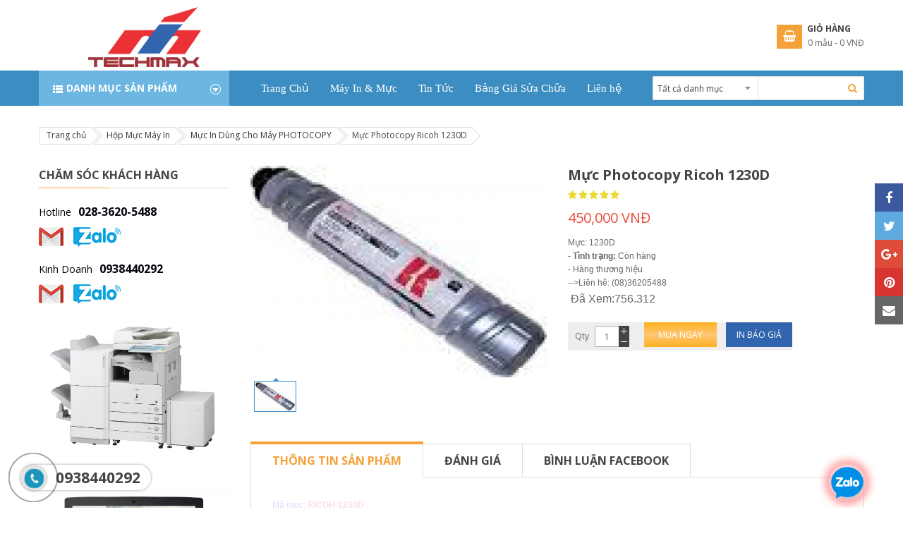

--- FILE ---
content_type: text/html; charset=utf-8
request_url: https://www.mucintechmax.com.vn/muc-photocopy-ricoh-1230d/116/
body_size: 19055
content:
<!DOCTYPE html PUBLIC "-//W3C//DTD XHTML 1.0 Transitional//EN" "http://www.w3.org/TR/xhtml1/DTD/xhtml1-transitional.dtd">

<html xmlns="http://www.w3.org/1999/xhtml" class="no-js" dir="ltr" lang="en">

    <head>

        	<meta http-equiv="Content-Type" content="text/html; charset=utf-8" />
	<meta name="robots" content="index, follow" />
	<meta name="description" content="1230D; 1230D giá rẻ, 1230D giá tốt, 1230D quận bình tân, 1230D techmax, ricoh 1230D nạp mực mực, 1230D bán giá bao nhiêu, 1230D bao nhiêu trang in, 1230D ricoh; 1230D ông mực, 1230D dùng Ricoh Aficio 2015, 2018, 2018D, 2016, 2020, 2020D,MP 1500, MP 1900,M" />
	<meta name="keywords" content="1230D; 1230D giá rẻ, 1230D giá tốt, 1230D quận bình tân, 1230D techmax, ricoh 1230D nạp mực mực, 1230D bán giá bao nhiêu, 1230D bao nhiêu trang in, 1230D ricoh; 1230D ông mực, 1230D dùng Ricoh Aficio 2015, 2018, 2018D, 2016, 2020, 2020D,MP 1500, MP 1900,M" />
	<meta property="og:description" content="1230D; 1230D giá rẻ, 1230D giá tốt, 1230D quận bình tân, 1230D techmax, ricoh 1230D nạp mực mực, 1230D bán giá bao nhiêu, 1230D bao nhiêu trang in, 1230D ricoh; 1230D ông mực, 1230D dùng Ricoh Aficio 2015, 2018, 2018D, 2016, 2020, 2020D,MP 1500, MP 1900,M">	<meta property="og:title" content="1230D">	<meta property="og:image" content="https://www.mucintechmax.com.vn/resource/images/2017/04/large.muc-photocopy-ricoh-1230d1.jpg">	<meta property="og:image:alt" content="1230D">	<meta property="og:url" content="https://www.mucintechmax.com.vn/muc-photocopy-ricoh-1230d/116">	<title>1230D</title>



        <link rel="shortcut icon" href="/resource/files/favicon-32x32.png" />


       <meta charset="utf-8"/>

        <link rel="alternate" href="https://www.mucintechmax.com.vn/" hreflang="vi" />
        <link rel="alternate" href="https://www.mucintechmax.com.vn/" hreflang="x-default" />
        
       <!--meta name="google-site-verification" content="t3uRLlsvUCGWiKfMoBmE_Sf_y3vldB4rtY3p8SRWPDQ" /-->

       <meta name="viewport" content="width=device-width, initial-scale=1"/>

       <meta http-equiv="X-UA-Compatible" content="IE=edge"/>
      
        <meta name="google-site-verification" content="_2DuZjt2m847sAaigC-EvonxYnJuK1xFa0r_qdmnCmw" />

      <link rel='shortlink' href='mucintechmax.com.vn' />

      <meta property="og:locale" content="vi_VN" />

      <meta property="og:type" content="article" />

      <link  rel="stylesheet" type="text/css" defer media="all" href="/style/customer/mage/calendar.css" />

      <link  rel="stylesheet" type="text/css" defer media="all" href="/style/customer/css/styles-m.css?v=10" />

      <link  rel="stylesheet" type="text/css" defer media="all" href="/style/customer/css/call-follow.css" />

      <link  rel="stylesheet" type="text/css" defer media="all" href="/style/customer/css/ytextend.css" />

      <link  rel="stylesheet" type="text/css" defer media="all" href="/style/customer/css/yttheme.css?v=4" />

      <link  rel="stylesheet" type="text/css" defer media="all" href="/style/customer/css/css-fix.css" />

      <link  rel="stylesheet" type="text/css" defer media="all" href="/style/customer/swatches/css/swatches.css" />

      <link  rel="stylesheet" type="text/css" defer media="screen and (min-width: 768px)" href="/style/customer/css/styles-l.css" />

      <link  rel="stylesheet" type="text/css"  media="print" href="/style/customer/css/print.css" async />

      <link  rel="stylesheet" type="text/css" href="/style/customer/mage/gallery/gallery.css" async />

       <script  type="text/javascript"  src="/javascript/customer/jquery.js"></script>

      <link rel='dns-prefetch' href='//mucintechmax.com.vn' />

        <link rel="stylesheet" href="/style/dialog.css" />

        <script src="/javascript/dialog.js" ></script>

      <script  type="text/javascript"  src="/javascript/customer/js/bootstrap/bootstrap.min.js"></script>

      <script  type="text/javascript"  src="/javascript/customer/js/owl.carousel.js"></script>

      <meta name="twitter:card" content="summary" />

      <meta name="twitter:site" content="@mucintechmax" />

      <script  type="text/javascript"  src="/javascript/customer/js/jquery.cookie.min.js"></script>

      <script  type="text/javascript"  src="/javascript/customer/js/jquery.fancybox.pack.js"></script>

      <script  type="text/javascript"  src="/javascript/customer/js/easyResponsiveTabs.js"></script>

      <script  type="text/javascript"  src="/javascript/customer/js/yttheme.js"></script>
      
      <script type="application/ld+json">{"@context" : "https://schema.org", "@type" : "Organization", "name" : "mucintechmax.com.vn", "alternateName": "Công Ty TNHH TMDV Tin Học TechMax", "logo" : "https://www.mucintechmax.com.vn/resource/files/732fd4422aaf1111111111daf183be.jpg", "telephone" : "(+84) 28-3620-5488", "contactPoint" : {"@type" : "ContactPoint", "telephone" : "(+84) 28-3620-5488", "contactType":"customer service", "areaServed":"VI"}, "url" : "https://www.mucintechmax.com.vn", "sameAs":["https://www.facebook.com/Tech-Max-K%E1%BA%BFt-n%E1%BB%91i-t%C6%B0%C6%A1ng-lai-1915206488716687/"]}</script>
      
      <!--link rel='stylesheet' type='text/css' href='https://fonts.googleapis.com/css?family=Open+Sans:400,500,600,700' /-->
      <link href="https://fonts.googleapis.com/css2?family=Open+Sans:ital,wght@0,300;0,400;0,600;0,700;0,800;1,300;1,400;1,600;1,700;1,800&display=swap" rel="stylesheet">

      <link  rel="stylesheet" type="text/css" defer media="all" href="/style/customer/general.css" />

      <script type="text/javascript" src="/javascript/lazyload.js"></script>

      <!-- Google tag (gtag.js) -->
<script async src="https://www.googletagmanager.com/gtag/js?id=G-HDF6CPNLHR"></script>
<script>
  window.dataLayer = window.dataLayer || [];
  function gtag(){dataLayer.push(arguments);}
  gtag('js', new Date());

  gtag('config', 'G-HDF6CPNLHR');
</script>
<script src="https://apis.google.com/js/platform.js?onload=renderOptIn" async defer></script>


      <script src="https://apis.google.com/js/platform.js?onload=renderOptIn" async defer></script>
  
      <script>
        window.renderOptIn = function() {
          window.gapi.load('surveyoptin', function() {
            window.gapi.surveyoptin.render(
              {
                // REQUIRED FIELDS
                "merchant_id": 135249450,
                "order_id": "ORDER_ID",
                "email": "CUSTOMER_EMAIL",
                "delivery_country": "COUNTRY_CODE",
                "estimated_delivery_date": "YYYY-MM-DD",

                // OPTIONAL FIELDS
                "products": [{"gtin":"GTIN1"}, {"gtin":"GTIN2"}]
              });
          });
        }
      </script>
      

      <script src="https://apis.google.com/js/platform.js?onload=renderBadge" async defer></script>
      
      <script>
        window.renderBadge = function() {
          var ratingBadgeContainer = document.createElement("div");
          document.body.appendChild(ratingBadgeContainer);
          window.gapi.load('ratingbadge', function() {
            window.gapi.ratingbadge.render(ratingBadgeContainer, {"merchant_id": 135249450});
          });
        }
      </script>
      
    </head>

    <body data-container="body" class="cms-home-demo-02 cms-index-index page-layout-1column">

      <link  rel="stylesheet" type="text/css" defer media="all" href="/style/customer/css/config_2.css?v=1" />

      <div class="page-wrapper">

      

<div class="header-container header-style-2 header-style-1">

     <div class="header-top">

        <div class="container">

           <div class="row">

              <div class="col-lg-5 col-md-5 col-sm-3 customer-action-header">

                 <div class="customer-action-hd">

                 
                   <a href="/register/">Đăng ký</a> | <a href="/login/">Đăng nhập</a>

                   
                 </div>

              </div>

              <div class="col-lg-7 col-md-7 col-sm-9 header-top-links">

                 <div class="toplinks-wrapper">

                    <ul class="header links">

                       <li class="myaccount-link">

                          <a href="/info/" title="Tài khoản">Tài khoản</a>

                       </li>

                       <li class="hotline-header">

                          <a href="tel:0938440292">0938440292</a>

                       </li>

                    </ul>

                 </div>

              </div>

           </div>

        </div>

     </div>

     

<script>

$(window).load(function(){

    countCart();

})    



function countCart()

{

    $.ajax({

        type:"POST",

        url:"/ajax/",

        data: 'task_ajax=task_CountCart',

        success:function(data){

            var result = JSON.parse(data);

            $('#totalCartQuantity').empty().append(result.total_item);

            $('#totalCartPrice').empty().append(result.total_price);

            $('#total-cart-top').empty().append(result.total_price);

            

        }

    });

}



function addQuickCart(id)

{

    $.ajax({

        type:"POST",

        url:'/ajax/',

        data: "task_ajax=task_AddQuickCart&id=" + id,

        success:function(data){

            var result = JSON.parse(data);

            if(result.redirect)

            {

                window.location = result.redirect;

            }

            else

            {

                window.location = '/cart/';
                // showDlgMessage("Giỏ hàng", result.result, 'auto', 'auto');

                // countCart();

            }

        }

    });

}

</script>



<div class="header-middle">

    <div class="container">

       <div class="row">

          <div class="col-lg-3 col-md-3 logo-header">

             <div class="logo-wrapper">

                <h2 class="logo-content">

                   <strong class="logo">

                       <a class="logo" href="/" title="Công Ty TNHH TMDV Tin Học TechMax">

                            <img src="/resource/files/Untitled-100000777(1)_160x91.png" class="lazyload" alt="Công Ty TNHH TMDV Tin Học TechMax" width="160px" height="51px"/>

                       </a>

                   </strong>

                </h2>

             </div>

          </div>

          <div class="col-lg-9 col-md-9 header-middle-right">

             <div class="middle-right-content">

                <div class="main-megamenu">

                   <nav class="sm_megamenu_wrapper_horizontal_menu sambar" id="sm_megamenu_menu580adfd1e2c10" data-sam="12824539551477107665">

                      <div class="sambar-inner">

                         <span class="btn-sambar" data-sapi="collapse" data-href="#sm_megamenu_menu580adfd1e2c10">

                         <span class="icon-bar"></span>

                         <span class="icon-bar"></span>

                         <span class="icon-bar"></span>

                         </span>
                         <div class="banner-header">
                          <img src="/resource/files/Untiuutttled.png" class="lazyload" alt="Công Ty TNHH TMDV Tin Học TechMax" />
                         </div>
                         
                      </div>

                   </nav>

                </div>

                <div class="minicart-header">

                   <div class="minicart-content">

                      <div class="cart-wrapper">

                         <div data-block="minicart" class="minicart-wrapper">

                            <a class="action showcart">

                               <span class="text"><span class="df-text">GIỎ HÀNG</span><span class="hidden">My Cart - </span></span>

                               <span class="counter qty">

                                  <span id="totalCartQuantity">0</span> mẫu - <span id="totalCartPrice">0 VNĐ</span>

                               </span>

                            </a>

                            <div class="cart-wrapper mage-dropdown-dialog"  >

                                <div class="block block-minicart showcarttop" id="showcarttop">

                                   <div id="minicart-content-wrapper">

                                        <!--load cart-->

                                   </div>

                                </div>

                            </div>

                            

                            <script>

                                $('.showcart').click(function(){

                                    $('.showcart').toggleClass("active");

                                    $('.cart-wrapper.mage-dropdown-dialog').toggleClass("showccc");

                                    $('.showcarttop').toggleClass("showccc");

                                    $.ajax({

                                        type:"POST",

                                        url:"/ajax/",

                                        data: 'task_ajax=task_LoadCartItem',

                                        success:function(data){

                                            var result = JSON.parse(data);

                                            $('#minicart-content-wrapper').empty().append(result.result);

                                        }

                                    });

                                });

                                function removeItemCart(id)

                                {

                                    $.ajax({

                                        type:"POST",

                                        url:'/ajax/',

                                        data: "task_ajax=task_DelCartItem&id=" + id,

                                        success:function(data){

                                            var result = JSON.parse(data);

                                            if(result.result)

                                            {

                                                 countCart();

                                                $('#item-cart-top-'+result.result).remove();

                                                

                                            }

                                            else

                                            {

                                                alert('có lỗi xãy ra');

                                            }

                                        }

                                    });

                                }

                            </script>

                            

                         </div>

                      </div>

                   </div>

                </div>

             </div>

          </div>

       </div>

    </div>

 </div>

     

<div class="header-bottom">

    <div class="container">

       <div class="row">

          <div class="navigation-mobile-container">

             <!--COLLAPSE-->

             <!--SIDEBAR-->

             <div class="nav-mobile-container sidebar-type">

                <div class="btn-mobile">

                   <a id="sidebar-button" class="button-mobile sidebar-nav" title="Menu"><i class="fa fa-bars"></i><span class="hidden">Menu</span></a>

                </div>

                <nav class="navigation-mobile">

                   <ul>

                   
                   
                        <li  class="level0 first"><a href="https://www.mucintechmax.com.vn" ><span>Trang Chủ</span></a></li>

                   
                   
                   
                        <li  class="level0 "><a href="https://www.mucintechmax.com.vn/moi-ve" ><span> Máy In & Mực</span></a></li>

                   
                   
                   
                        <li  class="level0 "><a href="https://www.mucintechmax.com.vn/news" ><span>Tin Tức</span></a></li>

                   
                   
                   
                   
                   
                   
                   
                      <li  class="level0 level-top parent">

                         <a href="https://www.mucintechmax.com.vn/danh-muc/may-in/6157"  class="level-top" ><span>Máy In </span></a>

                         
                          <ul class="level0 submenu">

                          
                            <li  class="level1 nav-1-1 first ">

                               <a href="https://www.mucintechmax.com.vn/danh-muc/may-in-laser-don-chuc-nang/6166" ><span>Máy In Laser Đơn Chức Năng</span></a>

                               
                            </li>

                            
                            <li  class="level1 nav-1-2  ">

                               <a href="https://www.mucintechmax.com.vn/danh-muc/may-in-da-chuc-nang/6167" ><span>Máy In Đa Chức Năng </span></a>

                               
                            </li>

                            
                            <li  class="level1 nav-1-3  ">

                               <a href="https://www.mucintechmax.com.vn/danh-muc/may-in-laser-mau/6204" ><span>Máy in Laser màu </span></a>

                               
                            </li>

                            
                            <li  class="level1 nav-1-4  ">

                               <a href="https://www.mucintechmax.com.vn/danh-muc/may-in-phun-mau/6205" ><span>Máy in phun màu </span></a>

                               
                            </li>

                            
                            <li  class="level1 nav-1-5  ">

                               <a href="https://www.mucintechmax.com.vn/danh-muc/may-in-kim/6229" ><span>Máy in kim</span></a>

                               
                            </li>

                            
                            <li  class="level1 nav-1-6  ">

                               <a href="https://www.mucintechmax.com.vn/danh-muc/may-scan/6230" ><span>Máy Scan</span></a>

                               
                            </li>

                            
                            <li  class="level1 nav-1-7  ">

                               <a href="https://www.mucintechmax.com.vn/danh-muc/may-fax/6235" ><span>Máy Fax</span></a>

                               
                            </li>

                            
                         </ul>

                         
                      </li>

                      
                      <li  class="level0 level-top parent">

                         <a href="https://www.mucintechmax.com.vn/danh-muc/hop-muc-may-in/6158"  class="level-top" ><span>Hộp Mực Máy In</span></a>

                         
                          <ul class="level0 submenu">

                          
                            <li  class="level1 nav-2-1 first ">

                               <a href="https://www.mucintechmax.com.vn/danh-muc/muc-in-dung-cho-may-in-hp/6181" ><span>Mực In Dùng Cho Máy In Hp</span></a>

                               
                            </li>

                            
                            <li  class="level1 nav-2-2  ">

                               <a href="https://www.mucintechmax.com.vn/danh-muc/muc-in-dung-cho-may-in-brother/6183" ><span>Mực In Dùng Cho Máy In  Brother</span></a>

                               
                            </li>

                            
                            <li  class="level1 nav-2-3  ">

                               <a href="https://www.mucintechmax.com.vn/danh-muc/muc-in-dung-cho-may-in-canon/6206" ><span>Mực In Dùng Cho Máy In Canon</span></a>

                               
                            </li>

                            
                            <li  class="level1 nav-2-4  ">

                               <a href="https://www.mucintechmax.com.vn/danh-muc/ribbon-muc-may-in-kim-/6162" ><span>Ribbon (MỰC MÁY IN KIM)</span></a>

                               
                            </li>

                            
                            <li  class="level1 nav-2-5  ">

                               <a href="https://www.mucintechmax.com.vn/danh-muc/muc-in-dung-cho-may-in-samsung/6232" ><span>Mực In Dùng Cho Máy In SAMSUNG</span></a>

                               
                            </li>

                            
                            <li  class="level1 nav-2-6  ">

                               <a href="https://www.mucintechmax.com.vn/danh-muc/muc-in-dung-cho-may-photocopy/6236" ><span>Mực In Dùng Cho Máy  PHOTOCOPY</span></a>

                               
                            </li>

                            
                            <li  class="level1 nav-2-7  ">

                               <a href="https://www.mucintechmax.com.vn/danh-muc/muc-in-dung-cho-may-in-epson/6237" ><span>Mực In Dùng Cho Máy In EPSON</span></a>

                               
                            </li>

                            
                         </ul>

                         
                      </li>

                      
                      <li  class="level0 level-top parent">

                         <a href="https://www.mucintechmax.com.vn/danh-muc/thiet-bi-mang/6211"  class="level-top" ><span>THIẾT BỊ MẠNG</span></a>

                         
                          <ul class="level0 submenu">

                          
                            <li  class="level1 nav-3-1 first parent">

                               <a href="https://www.mucintechmax.com.vn/danh-muc/camera-an-ninh/6231" ><span>CAMERA AN NINH</span></a>

                               
                               <ul class="level1 submenu">

                                   
                                        <li  class="level2 nav-3-1-1 first"><a href="https://www.mucintechmax.com.vn/danh-muc/dau-ghi-hinh/6238" ><span>ĐẦU GHI HÌNH</span></a></li>

                                   
                                        <li  class="level2 nav-3-1-2 "><a href="https://www.mucintechmax.com.vn/danh-muc/camera/6239" ><span>Camera</span></a></li>

                                   
                               </ul>

                               
                            </li>

                            
                         </ul>

                         
                      </li>

                      
                      <li  class="level0 level-top ">

                         <a href="https://www.mucintechmax.com.vn/danh-muc/may-tinh-pc-and-laptop/6241"  class="level-top" ><span> MÁY TÍNH PC & LAPTOP</span></a>

                         
                      </li>

                      
                      <li  class="level0 level-top ">

                         <a href="https://www.mucintechmax.com.vn/danh-muc/may-cham-cong/6208"  class="level-top" ><span>MÁY CHẤM CÔNG</span></a>

                         
                      </li>

                      
                      <li  class="level0 level-top ">

                         <a href="https://www.mucintechmax.com.vn/danh-muc/linh-kien-may-tinh-and-may-in/6242"  class="level-top" ><span>LINH KIỆN MÁY TÍNH & MÁY IN</span></a>

                         
                      </li>

                      
                      <li  class="level0 level-top ">

                         <a href="https://www.mucintechmax.com.vn/danh-muc/may-in-cu/6243"  class="level-top" ><span>Máy In Cũ</span></a>

                         
                      </li>

                      
                  
                   
                   
                   
                   
                   
                   
                   
                        <li class="level0 "><a href="https://www.mucintechmax.com.vn/bang-gia-sua-chua/3289" ><span>Bảng Giá Sửa Chữa </span></a></li>

                   
                   
                   
                        <li class="level0 "><a href="https://www.mucintechmax.com.vn/lien-he" ><span>Liên hệ</span></a></li>

                   
                   
                   </ul>

                </nav>

                

                <script>

                   jQuery(document).ready(function($) {

                   	$('#sidebar-button').click(function(){

                   		$('body').toggleClass('navbar-active');

                   		$(this).toggleClass('active');

                   	});

                   	

                   	$('.navigation-mobile > ul li').has('ul').append( '<span class="touch-button"><span>open</span></span>' );

                   

                   	$('.touch-button').click(function(){

                   		$(this).prev().slideToggle(200);

                   		$(this).toggleClass('active');

                   		$(this).parent().toggleClass('parent-active');

                   	});

                   

                   });

                </script>

                

             </div>

          </div>

          <div class="col-lg-3 col-md-3 sidebar-megamenu">

             <div class="megamenu-content-sidebar">

                <div class="btn-megamenu">

                   <a href="javascript:void(0)" title="Danh mục sản phẩm">Danh mục sản phẩm</a>

                </div>

                <div class="menu-ver-content">

                   <div class="navigation-megamenu-wrapper">

                        <nav class="sm_megamenu_wrapper_vertical_menu sambar" id="sm_megamenu_menu580adfd22ce8b" data-sam="12343352681477107666">

                         <div class="sambar-inner">

                            <span class="btn-sambar" data-sapi="collapse" data-href="#sm_megamenu_menu580adfd22ce8b">

                            <span class="icon-bar"></span>

                            <span class="icon-bar"></span>

                            <span class="icon-bar"></span>

                            </span>

                            <ul class="sm-megamenu-hover sm_megamenu_menu sm_megamenu_menu_black" >

                                
                                <li class="other-toggle sm_megamenu_lv1 sm_megamenu_drop parent">

                                  <a class="sm_megamenu_head sm_megamenu_drop sm_megamenu_haschild" href="https://www.mucintechmax.com.vn/danh-muc/may-in/6157">

                                  <span class="icon_items"><img data-src='/resource/files/printer.png' src="/images/no-image.webp" class="image-webp" id="image-category-nav6157" alt="icon items"></span>

                                  <span class="sm_megamenu_icon sm_megamenu_nodesc">

                                    <span class="sm_megamenu_title">Máy In </span>

                                  </span>

                                  </a>

                                  
                                   <div class="sm-megamenu-child sm_megamenu_dropdown_4columns ">

                                     <div class="sm_megamenu_col_4 sm_megamenu_firstcolumn    ">

                                        <div  class="sm_megamenu_col_3 remove-padding">

                                           <div class="sm_megamenu_head_item">

                                              <div class="sm_megamenu_title  ">

                                              
                                                 <div class="sm_megamenu_col_6 sm_megamenu_firstcolumn margin-bottom">

                                                    <div class="sm_megamenu_head_item">

                                                       <div class="sm_megamenu_title  ">

                                                          <a  class="sm_megamenu_nodrop " href="https://www.mucintechmax.com.vn/danh-muc/may-in-laser-don-chuc-nang/6166"></a>

                                                          <div class="sm_megamenu_title">

                                                             <a href="https://www.mucintechmax.com.vn/danh-muc/may-in-laser-don-chuc-nang/6166"><h3 class="sm_megamenu_nodrop title-cat">Máy In Laser Đơn Chức Năng</h3></a>

                                                          </div>

                                                          
                                                       </div>

                                                    </div>

                                                 </div>

                                                 
                                                 <div class="sm_megamenu_col_6 sm_megamenu_firstcolumn margin-bottom">

                                                    <div class="sm_megamenu_head_item">

                                                       <div class="sm_megamenu_title  ">

                                                          <a  class="sm_megamenu_nodrop " href="https://www.mucintechmax.com.vn/danh-muc/may-in-da-chuc-nang/6167"></a>

                                                          <div class="sm_megamenu_title">

                                                             <a href="https://www.mucintechmax.com.vn/danh-muc/may-in-da-chuc-nang/6167"><h3 class="sm_megamenu_nodrop title-cat">Máy In Đa Chức Năng </h3></a>

                                                          </div>

                                                          
                                                       </div>

                                                    </div>

                                                 </div>

                                                 
                                                 <div class="sm_megamenu_col_6 sm_megamenu_firstcolumn margin-bottom">

                                                    <div class="sm_megamenu_head_item">

                                                       <div class="sm_megamenu_title  ">

                                                          <a  class="sm_megamenu_nodrop " href="https://www.mucintechmax.com.vn/danh-muc/may-in-laser-mau/6204"></a>

                                                          <div class="sm_megamenu_title">

                                                             <a href="https://www.mucintechmax.com.vn/danh-muc/may-in-laser-mau/6204"><h3 class="sm_megamenu_nodrop title-cat">Máy in Laser màu </h3></a>

                                                          </div>

                                                          
                                                       </div>

                                                    </div>

                                                 </div>

                                                 
                                                 <div class="sm_megamenu_col_6 sm_megamenu_firstcolumn margin-bottom">

                                                    <div class="sm_megamenu_head_item">

                                                       <div class="sm_megamenu_title  ">

                                                          <a  class="sm_megamenu_nodrop " href="https://www.mucintechmax.com.vn/danh-muc/may-in-phun-mau/6205"></a>

                                                          <div class="sm_megamenu_title">

                                                             <a href="https://www.mucintechmax.com.vn/danh-muc/may-in-phun-mau/6205"><h3 class="sm_megamenu_nodrop title-cat">Máy in phun màu </h3></a>

                                                          </div>

                                                          
                                                       </div>

                                                    </div>

                                                 </div>

                                                 
                                                 <div class="sm_megamenu_col_6 sm_megamenu_firstcolumn margin-bottom">

                                                    <div class="sm_megamenu_head_item">

                                                       <div class="sm_megamenu_title  ">

                                                          <a  class="sm_megamenu_nodrop " href="https://www.mucintechmax.com.vn/danh-muc/may-in-kim/6229"></a>

                                                          <div class="sm_megamenu_title">

                                                             <a href="https://www.mucintechmax.com.vn/danh-muc/may-in-kim/6229"><h3 class="sm_megamenu_nodrop title-cat">Máy in kim</h3></a>

                                                          </div>

                                                          
                                                       </div>

                                                    </div>

                                                 </div>

                                                 
                                                 <div class="sm_megamenu_col_6 sm_megamenu_firstcolumn margin-bottom">

                                                    <div class="sm_megamenu_head_item">

                                                       <div class="sm_megamenu_title  ">

                                                          <a  class="sm_megamenu_nodrop " href="https://www.mucintechmax.com.vn/danh-muc/may-scan/6230"></a>

                                                          <div class="sm_megamenu_title">

                                                             <a href="https://www.mucintechmax.com.vn/danh-muc/may-scan/6230"><h3 class="sm_megamenu_nodrop title-cat">Máy Scan</h3></a>

                                                          </div>

                                                          
                                                       </div>

                                                    </div>

                                                 </div>

                                                 
                                                 <div class="sm_megamenu_col_6 sm_megamenu_firstcolumn margin-bottom">

                                                    <div class="sm_megamenu_head_item">

                                                       <div class="sm_megamenu_title  ">

                                                          <a  class="sm_megamenu_nodrop " href="https://www.mucintechmax.com.vn/danh-muc/may-fax/6235"></a>

                                                          <div class="sm_megamenu_title">

                                                             <a href="https://www.mucintechmax.com.vn/danh-muc/may-fax/6235"><h3 class="sm_megamenu_nodrop title-cat">Máy Fax</h3></a>

                                                          </div>

                                                          
                                                       </div>

                                                    </div>

                                                 </div>

                                                 
                                                 </div>

                                              </div>

                                           </div>

                                        
                                        <div class="sm_megamenu_col_3 sm_megamenu_firstcolumn remove-padding">

                                           <div class="sm_megamenu_head_item">

                                              <div class="sm_megamenu_title  ">

                                                 <div class="sm_megamenu_content">

                                                    <div class="right-image-menu static-image">

                                                       <a title="Máy In " href="https://www.mucintechmax.com.vn/danh-muc/may-in/6157">

                                                       <img data-src="/resource/files/nap-muc-may-in-tan-noi-quan-binh-thanh-2.jpg" src="/images/no-image.webp" class="image-webp" id="image-ads-nav6157" alt="Máy In " />

                                                       </a>

                                                    </div>

                                                 </div>

                                              </div>

                                           </div>

                                        </div>

                                        
                                        </div>

                                   </div>

                                   
                               </li>

                                
                                <li class="other-toggle sm_megamenu_lv1 sm_megamenu_drop parent">

                                  <a class="sm_megamenu_head sm_megamenu_drop sm_megamenu_haschild" href="https://www.mucintechmax.com.vn/danh-muc/hop-muc-may-in/6158">

                                  <span class="icon_items"><img data-src='/resource/files/printing.png' src="/images/no-image.webp" class="image-webp" id="image-category-nav6158" alt="icon items"></span>

                                  <span class="sm_megamenu_icon sm_megamenu_nodesc">

                                    <span class="sm_megamenu_title">Hộp Mực Máy In</span>

                                  </span>

                                  </a>

                                  
                                   <div class="sm-megamenu-child sm_megamenu_dropdown_4columns ">

                                     <div class="sm_megamenu_col_4 sm_megamenu_firstcolumn    ">

                                        <div  class="sm_megamenu_col_3 remove-padding">

                                           <div class="sm_megamenu_head_item">

                                              <div class="sm_megamenu_title  ">

                                              
                                                 <div class="sm_megamenu_col_6 sm_megamenu_firstcolumn margin-bottom">

                                                    <div class="sm_megamenu_head_item">

                                                       <div class="sm_megamenu_title  ">

                                                          <a  class="sm_megamenu_nodrop " href="https://www.mucintechmax.com.vn/danh-muc/muc-in-dung-cho-may-in-hp/6181"></a>

                                                          <div class="sm_megamenu_title">

                                                             <a href="https://www.mucintechmax.com.vn/danh-muc/muc-in-dung-cho-may-in-hp/6181"><h3 class="sm_megamenu_nodrop title-cat">Mực In Dùng Cho Máy In Hp</h3></a>

                                                          </div>

                                                          
                                                       </div>

                                                    </div>

                                                 </div>

                                                 
                                                 <div class="sm_megamenu_col_6 sm_megamenu_firstcolumn margin-bottom">

                                                    <div class="sm_megamenu_head_item">

                                                       <div class="sm_megamenu_title  ">

                                                          <a  class="sm_megamenu_nodrop " href="https://www.mucintechmax.com.vn/danh-muc/muc-in-dung-cho-may-in-brother/6183"></a>

                                                          <div class="sm_megamenu_title">

                                                             <a href="https://www.mucintechmax.com.vn/danh-muc/muc-in-dung-cho-may-in-brother/6183"><h3 class="sm_megamenu_nodrop title-cat">Mực In Dùng Cho Máy In  Brother</h3></a>

                                                          </div>

                                                          
                                                       </div>

                                                    </div>

                                                 </div>

                                                 
                                                 <div class="sm_megamenu_col_6 sm_megamenu_firstcolumn margin-bottom">

                                                    <div class="sm_megamenu_head_item">

                                                       <div class="sm_megamenu_title  ">

                                                          <a  class="sm_megamenu_nodrop " href="https://www.mucintechmax.com.vn/danh-muc/muc-in-dung-cho-may-in-canon/6206"></a>

                                                          <div class="sm_megamenu_title">

                                                             <a href="https://www.mucintechmax.com.vn/danh-muc/muc-in-dung-cho-may-in-canon/6206"><h3 class="sm_megamenu_nodrop title-cat">Mực In Dùng Cho Máy In Canon</h3></a>

                                                          </div>

                                                          
                                                       </div>

                                                    </div>

                                                 </div>

                                                 
                                                 <div class="sm_megamenu_col_6 sm_megamenu_firstcolumn margin-bottom">

                                                    <div class="sm_megamenu_head_item">

                                                       <div class="sm_megamenu_title  ">

                                                          <a  class="sm_megamenu_nodrop " href="https://www.mucintechmax.com.vn/danh-muc/ribbon-muc-may-in-kim-/6162"></a>

                                                          <div class="sm_megamenu_title">

                                                             <a href="https://www.mucintechmax.com.vn/danh-muc/ribbon-muc-may-in-kim-/6162"><h3 class="sm_megamenu_nodrop title-cat">Ribbon (MỰC MÁY IN KIM)</h3></a>

                                                          </div>

                                                          
                                                       </div>

                                                    </div>

                                                 </div>

                                                 
                                                 <div class="sm_megamenu_col_6 sm_megamenu_firstcolumn margin-bottom">

                                                    <div class="sm_megamenu_head_item">

                                                       <div class="sm_megamenu_title  ">

                                                          <a  class="sm_megamenu_nodrop " href="https://www.mucintechmax.com.vn/danh-muc/muc-in-dung-cho-may-in-samsung/6232"></a>

                                                          <div class="sm_megamenu_title">

                                                             <a href="https://www.mucintechmax.com.vn/danh-muc/muc-in-dung-cho-may-in-samsung/6232"><h3 class="sm_megamenu_nodrop title-cat">Mực In Dùng Cho Máy In SAMSUNG</h3></a>

                                                          </div>

                                                          
                                                       </div>

                                                    </div>

                                                 </div>

                                                 
                                                 <div class="sm_megamenu_col_6 sm_megamenu_firstcolumn margin-bottom">

                                                    <div class="sm_megamenu_head_item">

                                                       <div class="sm_megamenu_title  ">

                                                          <a  class="sm_megamenu_nodrop " href="https://www.mucintechmax.com.vn/danh-muc/muc-in-dung-cho-may-photocopy/6236"></a>

                                                          <div class="sm_megamenu_title">

                                                             <a href="https://www.mucintechmax.com.vn/danh-muc/muc-in-dung-cho-may-photocopy/6236"><h3 class="sm_megamenu_nodrop title-cat">Mực In Dùng Cho Máy  PHOTOCOPY</h3></a>

                                                          </div>

                                                          
                                                       </div>

                                                    </div>

                                                 </div>

                                                 
                                                 <div class="sm_megamenu_col_6 sm_megamenu_firstcolumn margin-bottom">

                                                    <div class="sm_megamenu_head_item">

                                                       <div class="sm_megamenu_title  ">

                                                          <a  class="sm_megamenu_nodrop " href="https://www.mucintechmax.com.vn/danh-muc/muc-in-dung-cho-may-in-epson/6237"></a>

                                                          <div class="sm_megamenu_title">

                                                             <a href="https://www.mucintechmax.com.vn/danh-muc/muc-in-dung-cho-may-in-epson/6237"><h3 class="sm_megamenu_nodrop title-cat">Mực In Dùng Cho Máy In EPSON</h3></a>

                                                          </div>

                                                          
                                                       </div>

                                                    </div>

                                                 </div>

                                                 
                                                 </div>

                                              </div>

                                           </div>

                                        
                                        <div class="sm_megamenu_col_3 sm_megamenu_firstcolumn remove-padding">

                                           <div class="sm_megamenu_head_item">

                                              <div class="sm_megamenu_title  ">

                                                 <div class="sm_megamenu_content">

                                                    <div class="right-image-menu static-image">

                                                       <a title="Hộp Mực Máy In" href="https://www.mucintechmax.com.vn/danh-muc/hop-muc-may-in/6158">

                                                       <img data-src="/resource/files/hop-muc-may-in-removebg-preview.png" src="/images/no-image.webp" class="image-webp" id="image-ads-nav6158" alt="Hộp Mực Máy In" />

                                                       </a>

                                                    </div>

                                                 </div>

                                              </div>

                                           </div>

                                        </div>

                                        
                                        </div>

                                   </div>

                                   
                               </li>

                                
                                <li class="other-toggle sm_megamenu_lv1 sm_megamenu_drop parent">

                                  <a class="sm_megamenu_head sm_megamenu_drop sm_megamenu_haschild" href="https://www.mucintechmax.com.vn/danh-muc/thiet-bi-mang/6211">

                                  <span class="icon_items"><img data-src='/resource/files/wireless-router.png' src="/images/no-image.webp" class="image-webp" id="image-category-nav6211" alt="icon items"></span>

                                  <span class="sm_megamenu_icon sm_megamenu_nodesc">

                                    <span class="sm_megamenu_title">THIẾT BỊ MẠNG</span>

                                  </span>

                                  </a>

                                  
                                   <div class="sm-megamenu-child sm_megamenu_dropdown_4columns ">

                                     <div class="sm_megamenu_col_4 sm_megamenu_firstcolumn    ">

                                        <div  class="sm_megamenu_col_3 remove-padding">

                                           <div class="sm_megamenu_head_item">

                                              <div class="sm_megamenu_title  ">

                                              
                                                 <div class="sm_megamenu_col_6 sm_megamenu_firstcolumn margin-bottom">

                                                    <div class="sm_megamenu_head_item">

                                                       <div class="sm_megamenu_title  ">

                                                          <a  class="sm_megamenu_nodrop " href="https://www.mucintechmax.com.vn/danh-muc/camera-an-ninh/6231"></a>

                                                          <div class="sm_megamenu_title">

                                                             <a href="https://www.mucintechmax.com.vn/danh-muc/camera-an-ninh/6231"><h3 class="sm_megamenu_nodrop title-cat">CAMERA AN NINH</h3></a>

                                                          </div>

                                                          
                                                          
                                                            <div class="sm_megamenu_title ">

                                                                <a class="sm_megamenu_nodrop" href="https://www.mucintechmax.com.vn/danh-muc/dau-ghi-hinh/6238" >

                                                                    <span class="sm_megamenu_title_lv-3">ĐẦU GHI HÌNH</span>

                                                                </a>

                                                            </div>

                                                          
                                                            <div class="sm_megamenu_title ">

                                                                <a class="sm_megamenu_nodrop" href="https://www.mucintechmax.com.vn/danh-muc/camera/6239" >

                                                                    <span class="sm_megamenu_title_lv-3">Camera</span>

                                                                </a>

                                                            </div>

                                                          
                                                          
                                                       </div>

                                                    </div>

                                                 </div>

                                                 
                                                 </div>

                                              </div>

                                           </div>

                                        
                                        <div class="sm_megamenu_col_3 sm_megamenu_firstcolumn remove-padding">

                                           <div class="sm_megamenu_head_item">

                                              <div class="sm_megamenu_title  ">

                                                 <div class="sm_megamenu_content">

                                                    <div class="right-image-menu static-image">

                                                       <a title="THIẾT BỊ MẠNG" href="https://www.mucintechmax.com.vn/danh-muc/thiet-bi-mang/6211">

                                                       <img data-src="/resource/files/Thi%20cong%20he%20thong%20tong%20dai%20noi%20bo.jpg" src="/images/no-image.webp" class="image-webp" id="image-ads-nav6211" alt="THIẾT BỊ MẠNG" />

                                                       </a>

                                                    </div>

                                                 </div>

                                              </div>

                                           </div>

                                        </div>

                                        
                                        </div>

                                   </div>

                                   
                               </li>

                                
                                <li class="other-toggle sm_megamenu_lv1 sm_megamenu_drop parent">

                                  <a class="sm_megamenu_head sm_megamenu_drop " href="https://www.mucintechmax.com.vn/danh-muc/may-tinh-pc-and-laptop/6241">

                                  <span class="icon_items"><img data-src='/resource/files/computer.png' src="/images/no-image.webp" class="image-webp" id="image-category-nav6241" alt="icon items"></span>

                                  <span class="sm_megamenu_icon sm_megamenu_nodesc">

                                    <span class="sm_megamenu_title"> MÁY TÍNH PC & LAPTOP</span>

                                  </span>

                                  </a>

                                  
                               </li>

                                
                                <li class="other-toggle sm_megamenu_lv1 sm_megamenu_drop parent">

                                  <a class="sm_megamenu_head sm_megamenu_drop " href="https://www.mucintechmax.com.vn/danh-muc/may-cham-cong/6208">

                                  <span class="icon_items"><img data-src='/resource/files/calendar.png' src="/images/no-image.webp" class="image-webp" id="image-category-nav6208" alt="icon items"></span>

                                  <span class="sm_megamenu_icon sm_megamenu_nodesc">

                                    <span class="sm_megamenu_title">MÁY CHẤM CÔNG</span>

                                  </span>

                                  </a>

                                  
                               </li>

                                
                                <li class="other-toggle sm_megamenu_lv1 sm_megamenu_drop parent">

                                  <a class="sm_megamenu_head sm_megamenu_drop " href="https://www.mucintechmax.com.vn/danh-muc/linh-kien-may-tinh-and-may-in/6242">

                                  <span class="icon_items"><img data-src='/resource/files/chip.png' src="/images/no-image.webp" class="image-webp" id="image-category-nav6242" alt="icon items"></span>

                                  <span class="sm_megamenu_icon sm_megamenu_nodesc">

                                    <span class="sm_megamenu_title">LINH KIỆN MÁY TÍNH & MÁY IN</span>

                                  </span>

                                  </a>

                                  
                               </li>

                                
                                <li class="other-toggle sm_megamenu_lv1 sm_megamenu_drop parent">

                                  <a class="sm_megamenu_head sm_megamenu_drop " href="https://www.mucintechmax.com.vn/danh-muc/may-in-cu/6243">

                                  <span class="icon_items"><img data-src='/resource/files/1102(1).jpg' src="/images/no-image.webp" class="image-webp" id="image-category-nav6243" alt="icon items"></span>

                                  <span class="sm_megamenu_icon sm_megamenu_nodesc">

                                    <span class="sm_megamenu_title">Máy In Cũ</span>

                                  </span>

                                  </a>

                                  
                               </li>

                                
                                

                            </ul>

                         </div>

                      </nav>

                      

                      <script type="text/javascript">

                         jQuery('document').ready(function($){

                         	var limit;

                         	limit = 13;

                         				limit = 9;

                         			

                         			

                         	var i;

                         	i=0;

                         	var items;

                         	items = $('.sm_megamenu_wrapper_vertical_menu .sm_megamenu_menu > li').length;

                         	

                         	if(items > limit){

                         		$('.sm_megamenu_wrapper_vertical_menu .sambar-inner').append('<div class="more-w"><span class="more-view">More Categories</span></div>');

                         		

                         		$('.sm_megamenu_wrapper_vertical_menu .sm_megamenu_menu > li').each(function(){

                         			i++;

                         			if( i > limit ){

                         				$(this).css('display', 'none');

                         			}

                         		});

                         		

                         		$('.sm_megamenu_wrapper_vertical_menu .sambar-inner .more-w > .more-view').click(function(){

                         			if($(this).hasClass('open')){

                         				i=0;

                         				$('.sm_megamenu_wrapper_vertical_menu .sm_megamenu_menu > li').each(function(){

                         					i++;

                         					if(i>limit){

                         						$(this).slideUp(200);

                         					}

                         				});

                         				$(this).removeClass('open');

                         				$('.more-w').removeClass('active-i');

                         				$(this).text('More Categories');

                         			}else{

                         				i=0;

                         				$('.sm_megamenu_wrapper_vertical_menu ul.sm_megamenu_menu > li').each(function(){

                         					i++;

                         					if(i>limit){

                         						$(this).slideDown(200);

                         					}

                         				});

                         				$(this).addClass('open');

                         				$('.more-w').addClass('active-i');

                         				$(this).text('Close Menu');

                         			}

                         		});

                         

                         	}

                         

                         });

                      </script>

                      

                   </div>

                </div>

             </div>

          </div>

          <div class="col-lg-9 col-md-9 searchbox-header">

            <div class="menu-wraper">
              <ul class="sm-megamenu-hover sm_megamenu_menu sm_megamenu_menu_black">

                  
                  <li class=" other-toggle sm_megamenu_lv1 sm_megamenu_drop parent    ">

                     <a class="sm_megamenu_head sm_megamenu_drop " href="https://www.mucintechmax.com.vn">

                     
                          <span class="sm_megamenu_icon sm_megamenu_nodesc">

                              <span class="sm_megamenu_title">Trang Chủ</span>

                         </span>

                     </a>

                  </li>

                  
                  <li class=" other-toggle sm_megamenu_lv1 sm_megamenu_drop parent    ">

                     <a class="sm_megamenu_head sm_megamenu_drop " href="https://www.mucintechmax.com.vn/moi-ve">

                     
                          <span class="sm_megamenu_icon sm_megamenu_nodesc">

                              <span class="sm_megamenu_title"> Máy In & Mực</span>

                         </span>

                     </a>

                  </li>

                  
                  <li class=" other-toggle sm_megamenu_lv1 sm_megamenu_drop parent    ">

                     <a class="sm_megamenu_head sm_megamenu_drop " href="https://www.mucintechmax.com.vn/news">

                     
                          <span class="sm_megamenu_icon sm_megamenu_nodesc">

                              <span class="sm_megamenu_title">Tin Tức</span>

                         </span>

                     </a>

                  </li>

                  
                  <li class=" other-toggle sm_megamenu_lv1 sm_megamenu_drop parent    ">

                     <a class="sm_megamenu_head sm_megamenu_drop " href="https://www.mucintechmax.com.vn/bang-gia-sua-chua/3289">

                     
                          <span class="sm_megamenu_icon sm_megamenu_nodesc">

                              <span class="sm_megamenu_title">Bảng Giá Sửa Chữa </span>

                         </span>

                     </a>

                  </li>

                  
                  <li class=" other-toggle sm_megamenu_lv1 sm_megamenu_drop parent    ">

                     <a class="sm_megamenu_head sm_megamenu_drop " href="https://www.mucintechmax.com.vn/lien-he">

                     
                          <span class="sm_megamenu_icon sm_megamenu_nodesc">

                              <span class="sm_megamenu_title">Liên hệ</span>

                         </span>

                     </a>

                  </li>

                  
               </ul>
            </div>

             <div class="search-wrapper">

                <div id="sm_searchbox19791527421477107669" class="sm-searchbox">

                   <div class="sm-searchbox-content">

                      <form class="form minisearch" id="searchbox_mini_form" action="/danh-muc/" method="get">

                         <div class="field searchbox">

                            <div class="control">

                               <select class="cat searchbox-cat" name="cat">

                                  <option value="all">Tất cả danh mục</option>

                                  <option   value='6157'>Máy In </option><option   value='6166'>----Máy In Laser Đơn Chức Năng</option><option   value='6167'>----Máy In Đa Chức Năng </option><option   value='6204'>----Máy in Laser màu </option><option   value='6205'>----Máy in phun màu </option><option   value='6229'>----Máy in kim</option><option   value='6230'>----Máy Scan</option><option   value='6235'>----Máy Fax</option><option   value='6158'>Hộp Mực Máy In</option><option   value='6162'>----Ribbon (MỰC MÁY IN KIM)</option><option   value='6181'>----Mực In Dùng Cho Máy In Hp</option><option   value='6183'>----Mực In Dùng Cho Máy In  Brother</option><option   value='6206'>----Mực In Dùng Cho Máy In Canon</option><option   value='6232'>----Mực In Dùng Cho Máy In SAMSUNG</option><option   value='6236'>----Mực In Dùng Cho Máy  PHOTOCOPY</option><option   value='6237'>----Mực In Dùng Cho Máy In EPSON</option><option   value='6208'>MÁY CHẤM CÔNG</option><option   value='6211'>THIẾT BỊ MẠNG</option><option   value='6231'>----CAMERA AN NINH</option><option   value='6238'>--------ĐẦU GHI HÌNH</option><option   value='6239'>--------Camera</option><option   value='6241'> MÁY TÍNH PC & LAPTOP</option><option   value='6242'>LINH KIỆN MÁY TÍNH & MÁY IN</option><option   value='6243'>Máy In Cũ</option>

                               </select>

                               <input id="searchbox" type="text" name="keyword" value="" 

                                  class="input-text input-searchbox"

                                  maxlength="128"

                                  autocomplete="off"/>

                               <div id="searchbox_autocomplete" class="search-autocomplete"></div>

                            </div>

                         </div>

                         <div class="actions">

                            <button type="submit" title="Search" class="btn-searchbox">

                            <span>Search</span>

                            </button>

                         </div>

                      </form>

                   </div>

                </div>

             </div>

          </div>

       </div>

    </div>

 </div> 

</div>

      <main id="maincontent" class="page-main">

          

        
<style type="text/css">
  .product-detail-page .slide-nav {
    display: none;
  }

  img.product-image-feature {
    max-width: 100%;
  }

  div#sliderproduct {
    position: relative;
  }

  .slides, .flex-control-nav, .flex-direction-nav {
    margin: 0;
    padding: 0;
    list-style: none;
  }

  .product-thumb.active, .product-thumb:hover {
    border: 1px solid #3c8dc2;
    position: relative;
  }

  li.product-thumb {
    margin: 5px;
    padding: 1px;
    text-align: center;
    display: inline-block;
    border: 1px solid #3c8dc2;
    box-sizing: border-box;
    width: 60px;
  }

  .product-thumb.active a:after, .product-thumb:hover a:after {
    content: "";
    position: absolute;
    top: -5px;
    left: calc(50% - 4px);
    border-left: 5px solid transparent;
    border-right: 5px solid transparent;
    border-bottom: 5px solid #3c8dc2;
  }

  li.product-thumb img {
    max-width: 100%;
  }
  div#sliderproduct ul.slides li {
      float: left;
  }

  a.slide-prev.slide-nav {
      display: none;
  }

  a.slide-next.slide-nav {
      position: absolute;
      width: 100%;
      height: calc(100% - 100px);
      top: 0;
      left: 0;
      opacity: 0;
  }

  .product.media {
      position: relative;
  }

  .product-social-share {
      width: 100%;
      float: left;
      margin-top: 15px;
  }

  .upsell-block.products-grid {
      width: 100%;
      float: left;
      overflow: hidden;
  }

  .wraper-product-version {
      width: 100%;
      display: inline-block;
      margin-top: 10px;
  }

  .wraper-product-version h3 {
      width: 100%;
      float: left;
      color: black;
      margin-bottom: 5px;
  }

  .list-product-same-version {
      width: 100%;
      float: left;
  }

  .product-same-version-item {
      float: left;
      margin: 5px;
      padding: 10px;
      border: 1px dashed #ccc;
      border-radius: 5px;
      width: calc(50% - 10px);
  }

  .product-same-version-item h4 {
      width: 100%;
      float: left;
      display: -webkit-box;
      -webkit-line-clamp: 2;
      -webkit-box-orient: vertical;
      overflow: hidden;
      margin-bottom: 5px;
  }

  .product-same-version-item p {
      width: 100%;
      float: left;
      font-size: 16px;
      font-weight: 600;
      margin: 0;
  }

  a.print-btn {
      color: white;
      text-transform: uppercase;
      margin-left: 10px;
      background: #3165ae;
      padding: 8px 15px;
      display: inline-block;
  }
</style>

<script type="text/javascript" src="/javascript/raty/jquery.raty.min.js" ></script>
<script src='/javascript/jquery.elevatezoom.min.js?v=24' type='text/javascript'></script>
<script src='/javascript/jquery.flexslider.js' type='text/javascript'></script>
<link href='/style/flexslider.css' rel='stylesheet' type='text/css'  media='all'  />
<div class="breadcrumbs">
   <div class="container">
      <ul class="items">
         <li class="item home">
            <a href="/" title="Trang chủ">Trang chủ</a>
         </li>
                   <li class="item product">
            <a href="https://www.mucintechmax.com.vn/danh-muc/hop-muc-may-in/6158" title="Hộp Mực Máy In">Hộp Mực Máy In</a>
          </li>
                   <li class="item product">
            <a href="https://www.mucintechmax.com.vn/danh-muc/muc-in-dung-cho-may-photocopy/6236" title="Mực In Dùng Cho Máy  PHOTOCOPY">Mực In Dùng Cho Máy  PHOTOCOPY</a>
          </li>
                  <li class="item product">
            <strong>Mực Photocopy Ricoh 1230D</strong>
         </li>
      </ul>
   </div>
</div>
<div class="columns col1-layout">
   <div class="container">
      <div class="row">
         <div class="col-lg-12 col-md-12">
            <div class="column main">
               <div class="detail-2 thumb-horizontal">
                  <div class="row">
                     <div class="col-lg-9 col-md-9 content-detail">
                        <div class="row">
                           <div class="col-lg-6 col-md-6 image-box-detail">
                              <div class="product media">
                                 <!--div class="fotorama-item fotorama fotorama1478142689091" data-gallery-role="gallery">
                                    <img src="/resource/images/2017/04/large.muc-photocopy-ricoh-1230d1.jpg" />
                                 </div-->
                                <a class="slide-prev slide-nav" href="javascript:">
                                  <i class="fa fa-arrow-circle-o-left fa-2"></i>
                                </a>
                                <a class="slide-next slide-nav" href="javascript:">
                                  <i class="fa fa-arrow-circle-o-right fa-2"></i>
                                </a>
                                <img class="product-image-feature" src="/resource/images/2017/04/large.muc-photocopy-ricoh-1230d1.jpg" alt="Mực Photocopy Ricoh 1230D">
                                <div id="sliderproduct" class="">
                                  <ul class="slides" >
                                                                        <li class="product-thumb">
                                      <a href="javascript:" data-image="/resource/images/2017/04/large.muc-photocopy-ricoh-1230d1.jpg" data-zoom-image="/resource/images/2017/04/large.muc-photocopy-ricoh-1230d1.jpg">
                                      <img alt="Mực Photocopy Ricoh 1230D" data-image="/resource/images/2017/04/small.muc-photocopy-ricoh-1230d1.jpg" src="/resource/images/2017/04/small.muc-photocopy-ricoh-1230d1.jpg" >
                                      </a>
                                    </li>
                                                                      </ul>
                                </div>
                                 
                                 <script>
                                  $(".product-thumb img").click(function(){
                                    $(".product-thumb").removeClass('active');
                                    $(this).parents('li').addClass('active');
                                    $(".product-image-feature").attr("src",$(this).attr("data-image"));
                                    $(".product-image-feature").attr("data-zoom-image",$(this).attr("data-zoom-image"));
                                  });
                                  
                                  $(".product-thumb").first().addClass('active');
                                  
                                  $(document).ready(function(){
                                    if($(".slides .product-thumb").length>4){
                                      $('#sliderproduct').flexslider({
                                        animation: "slide",
                                        controlNav: false,
                                        animationLoop: false,
                                        slideshow: false,
                                        itemWidth:95,
                                        itemMargin: 10,
                                      });
                                    }
                                    // if($(window).width() > 960){
                                    //   jQuery(".product-image-feature").elevateZoom({
                                    //     gallery:'sliderproduct',
                                    //     scrollZoom : true
                                    //   });
                                    // } else {
                                  
                                    // }
                                    jQuery('.slide-next').click(function(){
                                      if($(".product-thumb.active").prev().length>0){
                                        $(".product-thumb.active").prev().find('img').click();
                                      }
                                      else{
                                        $(".product-thumb:last img").click();
                                      }
                                    });
                                    jQuery('.slide-prev').click(function(){
                                      if($(".product-thumb.active").next().length>0){
                                        $(".product-thumb.active").next().find('img').click();
                                      }
                                      else{
                                        $(".product-thumb:first img").click();
                                      }
                                    });
                                  });
                                 </script>
                                 
                               
                              </div>
                           </div>
                           <div class="col-lg-6 col-md-6 info-box-detail">
                              <div class="info-detail-container">
                                 <div class="product-info-main">
                                    <div class="page-title-wrapper product">
                                       <h1 class="page-title">
                                          <span class="base" data-ui-id="page-title-wrapper">Mực Photocopy Ricoh 1230D</span>    
                                       </h1>
                                    </div>
                                    <div class="product-info-price">
                                       <div class="product-reviews-summary">
                                          <div class="rating-summary">
                                             <span class="label"><span>Rating:</span></span>
                                             <div class="rating-result" title="100%">
                                                <span style="width:100%"><span><span >100</span>% of <span itemprop="bestRating">100</span></span></span>
                                             </div>
                                          </div>
                                          <!--div class="reviews-actions">
                                             <a class="action view" href="/themes/sm_market/emati-trasem-dacem-lotrem.html#reviews"><span itemprop="reviewCount">1</span>&nbsp;<span>Review</span></a>
                                             <a class="action add" href="/themes/sm_market/emati-trasem-dacem-lotrem.html#review-form">Add Your Review</a>
                                          </div-->
                                       </div>
                                       <div class="price-box price-final_price" data-role="priceBox" data-product-id="2075">
                                                                                        <span class="special-price">
                                                <span class="price-container price-final_price tax weee">
                                                    <span class="price-label">Special Price</span>
                                                    <span data-price-type="finalPrice" class="price-wrapper ">
                                                        <span class="price">450,000 VNĐ</span>    
                                                    </span>
                                                </span>
                                              </span>
                                                                                     </div>
                                       <!--div class="product-info-stock-sku">
                                          <div class="stock available" title="Availability">
                                             <span>In stock</span>
                                          </div>
                                          <div class="product attribute sku">
                                             <strong class="type">SKU</strong>    
                                             <div class="value" itemprop="sku">Emati trasem</div>
                                          </div>
                                       </div-->
                                       <div class="product attribute overview">
                                          <div class="value" itemprop="description">
                                             <div><font face="tahoma, geneva, sans-serif">Mực: 1230D</font></div>

<div><span style="font-family:tahoma,geneva,sans-serif"><strong>- T&igrave;nh trạng:</strong>&nbsp;C&ograve;n h&agrave;ng</span></div>

<div><span style="font-family:tahoma,geneva,sans-serif">- H&agrave;ng thương hiệu</span></div>

<div><span style="font-family:tahoma,geneva,sans-serif">--&gt;Li&ecirc;n h&ecirc;: (08)36205488</span></div>

<div><span style="font-size:16px"><span style="font-family:tahoma,geneva,sans-serif">&nbsp;Đ&atilde; Xem:756.312</span></span></div>

                                          </div>
                                       </div>
                                    </div>
                                    <div class="product-add-form">
                                       <form action="" method="post" id="formAddCart">
                                        <input type="hidden" name="task_ajax" value="task_AddCart" />
                                          <input type="hidden" name="product_id" value="116" /> 
                                          <div class="product-options-bottom">
                                             <div class="box-tocart">
                                                <div class="fieldset">
                                                   <div class="field qty">
                                                      <label class="label" for="qty"><span>Qty</span></label>
                                                      <div class="control control-qty-cart">
                                                         <input type="number"name="quantity"id="qty"maxlength="12"value="1"title="Qty" class="qty-default input-text qty"/>
                                                         <div class="control-qty">
                                                            <span class="quantity-controls quantity-plus"></span>
                                                            <span class="quantity-controls quantity-minus"></span>
                                                            
                                                            <script type="text/javascript">
                                                               jQuery(document).ready(function($){
                                                               	$('.quantity-plus').click(function () {
                                                               		$('.qty-default').val(Number($('.qty-default').val())+1);
                                                               	});
                                                               	
                                                               	$('.quantity-minus').click(function () {
                                                               		var value = Number($('.qty-default').val())-1;
                                                               		if(value > 0){
                                                               			$('.qty-default').val(value);
                                                               		}
                                                               		
                                                               	});
                                                               });
                                                            </script>
                                                            
                                                         </div>
                                                      </div>
                                                   </div>
                                                   <div class="actions">
                                                      <a type="submit"
                                                         title="Mua ngay"
                                                         class="action primary tocart"
                                                         id="product-addtocart-button"
                                                         onclick="addCart(116)">
                                                        <span>Mua ngay</span>
                                                      </a>
                                                      <a href="javascript:void(0);" data-func="printContent" class="print-btn">In báo giá</a>
                                                   </div>
                                                </div>
                                             </div>
                                             
                                          </div>
                                       </form>
                                    </div>
                                                                     </div>
                                 <div class="product-social-share">
                                      <div class="addthis_inline_share_toolbox" data-url="https://www.mucintechmax.com.vn/muc-photocopy-ricoh-1230d/116" data-title="1230D" data-description="1230D; 1230D giá rẻ, 1230D giá tốt, 1230D quận bình tân, 1230D techmax, ricoh 1230D nạp mực mực, 1230D bán giá bao nhiêu, 1230D bao nhiêu trang in, 1230D ricoh; 1230D ông mực, 1230D dùng Ricoh Aficio 2015, 2018, 2018D, 2016, 2020, 2020D,MP 1500, MP 1900,M" data-media="https://www.mucintechmax.com.vn/resource/images/2017/04/large.muc-photocopy-ricoh-1230d1.jpg"></div>
                                      <script type="text/javascript" src="//s7.addthis.com/js/300/addthis_widget.js#pubid=ra-5aceeaa82260d824"></script>
                                  </div>
                                                               </div>
                           </div>
                           <div class="col-lg-12 col-md-12 detail-bottom-wrapper">
                              <div class="detail-bottom">
                                 <div class="product info detailed">
                                    <div class="tab-theme default-style" id="tab-product">
                                       <ul class="resp-tabs-list">
                                          <li id="product.info.description">Thông tin sản phẩm</li>
                                          <li id="reviews">Đánh giá <!--span class="counter">1</span--></li>
                                          <li id="additional">Bình luận Facebook</li>
                                          <!--li class="customtab">Custom Tab</li-->
                                       </ul>
                                       <div class="resp-tabs-container">
                                          <div>
                                             <div class="product attribute description">
                                                <div class="value" >
                                                  <div class="more-value-display">
                                                    <p><span style="font-family:tahoma,geneva,sans-serif"><span style="color:rgb(0, 0, 255)">M&atilde; mực:&nbsp;</span><span style="color:rgb(255, 0, 0)"><strong>RICOH-1230D</strong></span></span></p>

<p><span style="font-family:tahoma,geneva,sans-serif"><span style="color:rgb(0, 0, 255)"><strong>-</strong></span><strong>&nbsp;</strong>Loại mực: Photocopy đen trắng.</span></p>

<p><span style="font-family:tahoma,geneva,sans-serif"><strong>-&nbsp;</strong>D&ugrave;ng cho m&aacute;y Photo :&nbsp;&nbsp;Ricoh Aficio 2015, 2018, 2018D, 2016, 2020, 2020D,MP 1500, MP 1900,MP 1600L, MP 2000L,MP 1600Le, MP 2000Le</span></p>

<p><span style="font-family:tahoma,geneva,sans-serif"><strong>-&nbsp;</strong>Số bản in<strong>:</strong>&nbsp; 20.000&nbsp;&nbsp;trang in ti&ecirc;u chuẩn..</span></p>

<p><span style="font-family:tahoma,geneva,sans-serif">-&nbsp;Giao h&agrave;ng tận nơi&nbsp;miễn ph&iacute; trong khu vực HCM</span></p>

<p><span style="font-family:tahoma,geneva,sans-serif">&nbsp;<strong>&nbsp;&nbsp;<span style="color:rgb(255, 0, 0)">&nbsp;&nbsp;&nbsp;Li&ecirc;n hệ: 0938123095 Thi KD</span></strong></span></p>

                                                    <div class="footer-more-description">
                                                      <span class="icon-more-description"><img src="/images/arrow-down.png" alt="" /></span>
                                                      <p>Đọc tiếp</p>
                                                    </div>
                                                  </div>
                                                </div>
                                             </div>
                                          </div>
                                          
                                          <script type="text/javascript">
                                            $(document).ready(function(){
                                              var h = $('.more-value-display').height();
                                              var he = h/2;
                                              $('.more-value-display').css('height', he);
                                              $('.footer-more-description').on('click', function(){
                                                $('.more-value-display').addClass('show-full-description');
                                                $('.footer-more-description').remove();
                                              })
                                            })

                                            $('a[data-func="printContent"]').on('click', function(){
                                              $.ajax({
                                                  type:"POST",
                                                  url:"/ajax/",
                                                  data: 'task_ajax=task_loadPrintProduct&pid=116',
                                                  success:function(data){
                                                      var result = JSON.parse(data);
                                                      if(result.notice)
                                                      {
                                                          alert(result.notice);
                                                      }
                                                      else if(result.result)
                                                      {
                                                          myWindow=window.open('','','toolbar=0,status=0,menubar=0,scrollbars=0,resizable=0, visible=0');
                                                          myWindow.document.write(result.result);
                                                          myWindow.focus();
                                                      }
                                                  }
                                              });
                                            })
                                          </script>
                                          
                                          <div>
                                            <div class="reviews-actions table-wrapper">
                                              <ul class="comment" id="proComment"></ul>
                                              <div class="pagination alternate" style="float: right" id="proCommentPaging"></div>
                                              <div id="pro-comment">
                                                  <div id="messageComment"></div>
                                                  <form method="post" action="" id="formComment">
                                                      <input type="hidden" name="task_ajax" value="task_Comment"/>
                                                      <input type="hidden" name="product_id" id="productId" value="116"/>
                                                      <table id="tb-comment" cellspacing="0" cellpadding="0">
                                                          <tr>
                                                              <td width="18%" style="vertical-align: top;">
                                                                  <strong>Điểm <span class="require">*</span></strong>
                                                              </td>
                                                              <td>
                                                                  <span id="productRate"></span>
                                                              </td>
                                                          </tr>
                                                          <tr>
                                                              <td width="18%">
                                                                  <strong>Họ tên <span class="require">*</span></strong></td>
                                                              <td>
                                                                  <input type="text" class="input-text input-large"  name="name"/>
                                                              </td>
                                                          </tr>
                                                          <tr>
                                                              <td valign="top">
                                                                  <strong>Nội dung <span class="require">*</span></strong></td>
                                                              <td>
                                                                  <textarea class="input-textarea" name="content" style="width: 100%; height:100px;"></textarea>
                                                              </td>
                                                          </tr>
                                                          <tr>
                                                              <td>
                                                                  <strong>Mã xác nhận <span class="require">*</span></strong>
                                                              </td>
                                                              <td>
                                                                  <input type="text" class="input-text input-small"  style="float: left;margin-right: 5px; width: 150px;" name="captcha"/>
                                                                  <span id="captcha"></span>
                                                              </td>
                                                          </tr>
                                                          <tr>
                                                              <td></td>
                                                              <td>
                                                                  <br/>
                                                                  <input type="submit" class="btn btn-primary" name="send" value="Gửi nhận xét"/>
                                                              </td>
                                                          </tr>
                                                      </table>
                                                  </form>
                                                  
                                                  <script>
                                                  $(window).ready(function(){
                                                      newCaptcha($('#captcha'));
                                                      $('#formComment')[0].reset();
                                                  })
                                                  </script>
                                                  
                                              </div>
                                              <!-- raty -->
                                              
                                              <script>
                                              $(function(){
                                                  $('.rating1').each(function(){
                                                      $(this).raty({score: $(this).attr('data'), 'readOnly' : true});
                                                  })
                                                  $('#productRate').raty();
                                                  $('#totalRate').raty({score: '', 'readOnly' : true});
                                              })
                                              </script>
                                              
                                            </div>
                                          </div>
                                          <div>
                                          <div class="additional-attributes-wrapper table-wrapper">
                                              <div class="fb-comments" data-href="https://www.mucintechmax.com.vn/muc-photocopy-ricoh-1230d/116" data-numposts="10" data-width="100%"></div>
                                               <!--div class="fb-comments" data-href="https://www.mucintechmax.com.vn/muc-photocopy-ricoh-1230d/116" data-num-posts="10" data-width="100%"></div-->
                                             </div>
                                          </div>
                                       </div>
                                    </div>
                                    
                                    <script>
                                       jQuery(document).ready(function ($) {
                                        loadComment(1);
                                       	$('#tab-product').easyResponsiveTabs({
                                       		type: 'default', //Types: default, vertical, accordion           
                                       		width: 'auto', //auto or any width like 600px
                                       		fit: true,   // 100% fit in a container
                                       		activate: function(event) { // Callback function if tab is switched
                                       			/* var $tab = $(this);
                                       			var $info = $('#tabInfo');
                                       			var $name = $('span', $info);
                                       
                                       			$name.text($tab.text());
                                       
                                       			$info.show(); */
                                       		}
                                       	});
                                       	
                                       	$(".product-info-main .reviews-actions .action.view").click(function() {
                                       		$("#reviews").trigger( "click" );
                                       		$('html, body').animate({
                                       			scrollTop: $("#customer-reviews").offset().top
                                       		}, 1000);
                                       	});
                                       	
                                       	$(".product-info-main .reviews-actions .action.add").click(function() {
                                       		$("#reviews").trigger( "click" );
                                       		$('html, body').animate({
                                       			scrollTop: $("#review-form").offset().top
                                       		}, 1000);
                                       	});
                                       
                                       });
                                      /////////////////////comment
                                      $(document).on('click', '#proCommentPaging a', function(){
                                          var page = $(this).attr('title');
                                          if(page != '')
                                          {
                                              loadComment(page)
                                          }
                                      })

                                      function loadComment(page)
                                      {
                                          var id = $('#productId').val();
                                          $.ajax({
                                              type:"POST",
                                              url:"/product/loadcomment/",
                                              data: 'task_ajax=task_LoadComment&id=' + id + '&page=' + page,
                                              success:function(data){
                                                  var result = JSON.parse(data);
                                                  $('#proComment').empty().append(result.result);
                                                  $('#proCommentPaging').empty().append(result.paging);
                                              }
                                          });
                                      }

                                      $('#formComment').submit(function(e){
                                          e.preventDefault();
                                          var dataString = $('#formComment').serialize();
                                          $.ajax({
                                              type:"POST",
                                              url:"/product/comment/",
                                              data: dataString,
                                              success:function(data){
                                                  var result = JSON.parse(data);
                                                  if(result.notice)
                                                  {
                                                      showMessage($('#messageComment'), result.notice);
                                                  }
                                                  else if(result.error)
                                                  {
                                                      newCaptcha($('#captcha'));
                                                      showMessage($('#messageComment'), result.error);
                                                  }
                                                  else if(result.result)
                                                  {
                                                      newCaptcha($('#captcha'));
                                                      $('#formComment')[0].reset();
                                                      $('#productRate').raty({score: 0});
                                                      showMessage($('#messageComment'), result.result);
                                                  }
                                              }
                                          });
                                      })
                                    </script>
                                    
                                 </div>
                              </div>
                           </div>
                                                   </div>
                     </div>
                     <div class="col-lg-3 col-md-3 left-detail">
                                            <div class="block products-sidebar">
                         <div class="block-title filter-title">
                            <strong>Chăm sóc khách hàng</strong>
                         </div>
                         <div class="wraper-support-block">
                          <div class="block-support-list">
                                                        <div class="block-support-item">
                              <div class="block-support-row">
                                <label class="info-support-contact">Hotline</label>
                                <span class="phone-support-contact"><a href="tel:028-3620-5488">028-3620-5488</a></span>
                              </div>
                              <div class="block-support-row">
                                                                <a title="Hotline" class="email-box-support" href="mailto:sale.techmax@gmail.com?subject=Contact"><img alt="Email" src="/images/email.png"></a>
                                                                                                <a title="Hotline" href="http://zalo.me/0938440292" target="_blank" class="zalo-box-support"><img src="/images/zalo-box.png" alt="zalo" /></a>
                                                              </div>
                            </div>
                                                        <div class="block-support-item">
                              <div class="block-support-row">
                                <label class="info-support-contact">Kinh Doanh</label>
                                <span class="phone-support-contact"><a href="tel:0938440292">0938440292</a></span>
                              </div>
                              <div class="block-support-row">
                                                                <a title="Kinh Doanh" class="email-box-support" href="mailto:mucintechmax@gmail.com?subject=Contact"><img alt="Email" src="/images/email.png"></a>
                                                                                                <a title="Kinh Doanh" href="http://zalo.me/0938440292" target="_blank" class="zalo-box-support"><img src="/images/zalo-box.png" alt="zalo" /></a>
                                                              </div>
                            </div>
                                                      </div>
                         </div>
                      </div>
                                                                                                                    <div class="sidebar-image static-image">
                            <a title="" href="http://mucintechmax.com.vn/danh-muc/may-photocoppy/6162/">
                                <img src="/resource/images/2017/04/7bed89e062bdfe4dcb12814d43463a2d.jpg" alt="" />
                            </a>
                        </div>
                                                <div class="sidebar-image static-image">
                            <a title="Quảng cáo bên 2" href="http://mucintechmax.com.vn/danh-muc/camera-an-ninh/6231/">
                                <img src="/resource/images/2017/04/a2f9ee1384f6a193e47330c55f3d1f14.jpg" alt="Quảng cáo bên 2" />
                            </a>
                        </div>
                                                <div class="sidebar-image static-image">
                            <a title="" href="http://mucintechmax.com.vn/danh-muc/muc-may-in/6158/">
                                <img src="/resource/images/2023/06/a8abc788f7884493482013109e72ed3f.jpg" alt="" />
                            </a>
                        </div>
                                                <div class="sidebar-image static-image">
                            <a title="Quảng cáo bên 1" href="http://mucintechmax.com.vn/danh-muc/may-in-van-phong/6157/">
                                <img src="/resource/images/2017/04/00e76f2c87e412ec42d1c39f1504615c.gif" alt="Quảng cáo bên 1" />
                            </a>
                        </div>
                                                <div class="sidebar-image static-image">
                            <a title="Máy tính AIO" href="http://mucintechmax.com.vn/danh-muc/may-in-van-phong/6157/">
                                <img src="/resource/images/2020/11/e1931205e6ed3a1b60523c0f853e5ca4.jpg" alt="Máy tính AIO" />
                            </a>
                        </div>
                                                                     </div>
                  </div>
               </div>
            </div>
         </div>
      </div>
   </div>
</div>

<div id="fb-root"></div>

<script type="application/ld+json">
	{
		"@context" : "http://schema.org",
		"@type" : "LocalBusiness",
		"image": "/resource/images/2017/04/large.muc-photocopy-ricoh-1230d1.jpg",
		"name": "Mực Photocopy Ricoh 1230D",
		"servesCuisine": "CÔNG TY TNHH TMDV TIN HỌC TECHMAX",
		"telephone": "(+84) 28-3620-5488",
		"priceRange": "$$$",
		"email" : "mucintechmax@gmail.com",
		"address" : {
			"@type" : "PostalAddress",
			 "streetAddress": "21/38/18 Đường  Chiến Lược",
			  "addressLocality": "Bình Tân",
			  "addressRegion": "Hồ Chí Minh",
			  "postalCode": "70000",
			  "addressCountry": "Việt Nam"
		},
		"ratingCount": "20",
		"aggregateRating" : {
			"@type" : "AggregateRating",
			"ratingValue" : "5",
			"bestRating" : "5",
			"ratingCount" : "5"
		}
	}
	</script>
<script type="application/ld+json">
	{
		"@context": "http://schema.org/",
		"@type": "Product",
		 "image": "/resource/images/2017/04/large.muc-photocopy-ricoh-1230d1.jpg",
		"name": "Mực Photocopy Ricoh 1230D",
		"sku": "iR 2206N",
		"mpn": "iR 2206N",
		"description": "Hộp mực máy in, Cung cấp mực in chính hãng ,Sữa chữa máy tính,Thi công mạng lan, Laptop cũ, Máy in cũ,Thi công camera",
		"brand": {
				"@type": "Thing",
				"name": "TECHMAX"
			},
		"aggregateRating": {
			"@type": "AggregateRating",
			"ratingValue": "5",
			"reviewCount": "5"
		},
		"offers": {
			"@type": "Offer",
			"priceCurrency": "VND",
		 
			"price": "6000000", 
			"priceValidUntil": "2024-01-08",
			"itemCondition": "http://schema.org/UsedCondition",
			"availability": "http://schema.org/InStock",
			"seller": {
				"@type": "Organization",
				"name": "TECHMAX"
			}
		}
	}
</script>

<script>(function(d, s, id) {
  var js, fjs = d.getElementsByTagName(s)[0];
  if (d.getElementById(id)) return;
  js = d.createElement(s); js.id = id;
  js.src = "//connect.facebook.net/vi_VN/sdk.js#xfbml=1&version=v2.9&appId=1422613541095118";
  fjs.parentNode.insertBefore(js, fjs);
}(document, 'script', 'facebook-jssdk'));</script>

 
<script>
    function addCart()
{
    var dataString = $('#formAddCart').serialize();
        $.ajax({
            type:"POST",
            url:"/ajax/",
            data: dataString,
            success:function(data){
                var result = JSON.parse(data);
                if(result.notice)
                {
                    showDlgMessage("Thông báo", result.notice);
                }
                else if(result.result)
                {
                    countCart()
                    showDlgMessage("Thông báo", result.result);
                }
                else if(result.redirect)
                {
                    window.location=result.redirect;
                }
            }
        });
    }
</script>


      </main>

      <footer class="page-footer">

	<div class="footer footer-wrapper">

		<div class="footer-container">

			<div class="footer-wrapper">

				<div class="container">

					<div class="footer-top">

						<div class="row">

                        
							<div class="col-md-3 col-sm-6 col-xs-12 about-store">

								<div class="footer-block">

									<div class="footer-block-title">

										<h3>Chính sách</h3>

									</div>

									<div class="footer-block-content">

										<ul class="links-footer">

                                            
											<li>

												<a title="Chính Sách Bảo Mật" href="https://www.mucintechmax.com.vn/linkfooter/chinh-sach-bao-mat/34">Chính Sách Bảo Mật</a>

											</li>

                                            
											<li>

												<a title="Chính Sách Bảo Hành" href="https://www.mucintechmax.com.vn/linkfooter/chinh-sach-bao-hanh/35">Chính Sách Bảo Hành</a>

											</li>

                                            
											<li>

												<a title="Chính Sách Đổi Trả Hàng" href="https://www.mucintechmax.com.vn/linkfooter/chinh-sach-doi-tra-hang/36">Chính Sách Đổi Trả Hàng</a>

											</li>

                                            
											<li>

												<a title="Chính Sách Giao Hàng" href="https://www.mucintechmax.com.vn/linkfooter/chinh-sach-giao-hang/37">Chính Sách Giao Hàng</a>

											</li>

                                            
										</ul>

									</div>

								</div>

							</div>

                            
							<div class="col-md-3 col-sm-6 col-xs-12 about-store">

								<div class="footer-block">

									<div class="footer-block-title">

										<h3>Dịch vụ khách hàng</h3>

									</div>

									<div class="footer-block-content">

										<ul class="links-footer">

                                            
											<li>

												<a title="Nạp Mực - Sữa chữa máy in" href="https://www.mucintechmax.com.vn/linkfooter/nap-muc-sua-chua-may-in/38">Nạp Mực - Sữa chữa máy in</a>

											</li>

                                            
											<li>

												<a title="Thi Công Lắp Đặt Hệ Thống An Ninh" href="https://www.mucintechmax.com.vn/linkfooter/thi-cong-lap-dat-he-thong-an-ninh/39">Thi Công Lắp Đặt Hệ Thống An Ninh</a>

											</li>

                                            
											<li>

												<a title="Thi Công Tổng Đài Điện Thoại" href="/info">Thi Công Tổng Đài Điện Thoại</a>

											</li>

                                            
											<li>

												<a title="Sữa Chữa Bảo Trì Máy Tính" href="https://www.mucintechmax.com.vn/linkfooter/sua-chua-bao-tri-may-tinh/41">Sữa Chữa Bảo Trì Máy Tính</a>

											</li>

                                            
											<li>

												<a title="Laptop Xách Tay Âu-Mỹ Chính hãng" href="/contact/">Laptop Xách Tay Âu-Mỹ Chính hãng</a>

											</li>

                                            
										</ul>

									</div>

								</div>

							</div>

                            
							<div class="col-md-3 col-sm-6 col-xs-12 about-store">

								<div class="footer-block">

									<div class="footer-block-title">

										<h3>Thanh toán </h3>

									</div>

									<div class="footer-block-content">

										<ul class="links-footer">

                                            
											<li>

												<a title="TP.Hồ Chí Minh Và Các Tỉnh Lân Cận" href="https://www.mucintechmax.com.vn/linkfooter/tp-ho-chi-minh-va-cac-tinh-lan-can/43">TP.Hồ Chí Minh Và Các Tỉnh Lân Cận</a>

											</li>

                                            
											<li>

												<a title="TK Sacombank : 060145931129" href="https://www.mucintechmax.com.vn/linkfooter/tk-sacombank-060145931129/44">TK Sacombank : 060145931129</a>

											</li>

                                            
											<li>

												<a title="Nhanh Chóng-An Toàn-Chính Xác" href="https://www.mucintechmax.com.vn/linkfooter/nhanh-chong-an-toan-chinh-xac/45">Nhanh Chóng-An Toàn-Chính Xác</a>

											</li>

                                            
											<li>

												<a title="CSKH:   (+84) 28-3620-5488" href="https://www.mucintechmax.com.vn/linkfooter/cskh-+84-28-3620-5488/46">CSKH:   (+84) 28-3620-5488</a>

											</li>

                                            
											<li>

												<a title="Hotline :0938440292" href="https://www.mucintechmax.com.vn/linkfooter/hotline-0938440292/47">Hotline :0938440292</a>

											</li>

                                            
										</ul>

									</div>

								</div>

							</div>

                            
							<div class="col-md-3 col-sm-6 col-xs-12 contact-footer">

								<div class="footer-block">

									<div class="footer-block-title">

										<h3>Contact Us</h3>

									</div>

									<div class="footer-block-content">

										<ul class="links-contact">

											<li class="add-icon">Địa chỉ: 634 Tỉnh Lộ 10, P. Bình Trị Đông, Q. Bình Tân, TP. HCM</li>

											<li class="email-icon middle-content">Email: sale.techmax@gmail.com</li>

											<li class="phone-icon">Hotline : 0938440292

												<br>Điện thoại : (+84) 28-3620-5488

												</li>

											</ul>

										</div>

									</div>

								</div>

							</div>

						</div>

					</div>

					<div class="footer-bottom">

						<div class="container">

							<div class="row">

								<div class="col-lg-8 col-md-8 col-sm-8 col-xs-12 copyright-footer">

									<address>

                                        <p style="text-align:right">&nbsp;</p>

<p style="text-align:center"><a href="/resource/files/20150827110756-dathongbao-1.png"><img alt="" src="/resource/files/20150827110756-dathongbao-1.png" style="float:right; height:90px; width:150px" /></a></p>

<p style="text-align:justify"><span style="font-size:8px"><span style="font-family:times new roman,times,serif"><big><strong>C&Ocirc;NG TY TNHH TMDV&nbsp;TIN HỌC TECHMAX</strong></big></span></span></p>

<p style="text-align:justify"><span style="font-size:8px"><strong>Địa Chỉ</strong><span style="font-family:times new roman,times,serif">:&nbsp;21/38/18 Đường&nbsp; Chiến Lược, P. B&igrave;nh Trị Đ&ocirc;ng, Q. B&igrave;nh T&acirc;n, TP. HCM</span></span></p>

<p style="text-align:justify"><span style="font-size:8px"><strong>MST:</strong><span style="font-family:times new roman,times,serif">&nbsp;0314276023&nbsp;</span><strong>&nbsp;</strong></span></p>

<p style="text-align:justify"><span style="font-size:8px"><strong>Cấp Ng&agrave;y&nbsp;</strong><span style="font-family:times new roman,times,serif">:2/1/2019&nbsp;</span></span></p>

<p style="text-align:justify"><span style="font-size:8px"><strong>Nơi Cấp:</strong><span style="font-family:times new roman,times,serif">&nbsp;Sở Kế Hoạch V&agrave; Đầu Tư TPHCM</span></span></p>

<p style="text-align:justify"><span style="font-size:8px"><strong>Điện Thoại</strong><span style="font-family:times new roman,times,serif"><strong>:</strong></span><span style="font-family:times new roman,times,serif">(+84) 28-3620-5488 </span></span></p>

<p style="text-align:justify"><span style="font-size:8px"><strong>Hotline:</strong><span style="font-family:times new roman,times,serif">&nbsp;0938440292&nbsp;</span><strong>Email:</strong><span style="font-family:times new roman,times,serif">&nbsp;mucintechmax@gmail.com</span></span></p>

<p><a class="dmca-badge" href="//www.dmca.com/Protection/Status.aspx?ID=3e3059f4-2414-4ecd-bb64-4a8e7ee77d7a" title="DMCA.com Protection Status"><img alt="DMCA.com Protection Status" src="https://images.dmca.com/Badges/dmca-badge-w150-5x1-06.png?ID=3e3059f4-2414-4ecd-bb64-4a8e7ee77d7a" style="float:right; height:50px; width:100px" /></a></p>


									</address>

								</div>
								<div class="col-lg-4 col-md-4 col-sm-4 col-xs-12 maps-footer">
									
									<style>
									gmpx-store-locator {
										width: 100%;
										height: 100%;

										/* These parameters customize the appearance of Locator Plus. See the documentation at
										https://github.com/googlemaps/extended-component-library/blob/main/src/store_locator/README.md
										for more information. */
										--gmpx-color-surface: #fff;
										--gmpx-color-on-surface: #212121;
										--gmpx-color-on-surface-variant: #757575;
										--gmpx-color-primary: #1967d2;
										--gmpx-color-outline: #e0e0e0;
										--gmpx-fixed-panel-width-row-layout: 28.5em;
										--gmpx-fixed-panel-height-column-layout: 65%;
										--gmpx-font-family-base: "Roboto", sans-serif;
										--gmpx-font-family-headings: "Roboto", sans-serif;
										--gmpx-font-size-base: 0.875rem;
										--gmpx-hours-color-open: #188038;
										--gmpx-hours-color-closed: #d50000;
										--gmpx-rating-color: #ffb300;
										--gmpx-rating-color-empty: #e0e0e0;
									}</style>
									<script>
										const CONFIGURATION = {
											"locations": [
											{"title":"N?p M?c Máy In Bình Tân | S?a Máy In | S?a Máy Tính | IT Support D?ch V? T?n Noi","address1":"21/38 chi?n lu?c","address2":"H? chí minh, Thành ph? H? Chí Minh, Vietnam","coords":{"lat":10.7603672,"lng":106.6202081},"placeId":"ChIJGVBhgi8sdTERR7N7kzumXr8","actions":[{"label":"Book appointment","defaultUrl":"https://www.mucintechmax.com.vn/"}]}
											],
											"mapOptions": {"center":{"lat":38.0,"lng":-100.0},"fullscreenControl":true,"mapTypeControl":false,"streetViewControl":false,"zoom":4,"zoomControl":true,"maxZoom":17,"mapId":""},
											"mapsApiKey": "YOUR_API_KEY_HERE",
											"capabilities": {"input":false,"autocomplete":false,"directions":false,"distanceMatrix":false,"details":false,"actions":true}
										};

										</script>
										<script type="module">
										document.addEventListener('DOMContentLoaded', async () => {
											await customElements.whenDefined('gmpx-store-locator');
											const locator = document.querySelector('gmpx-store-locator');
											locator.configureFromQuickBuilder(CONFIGURATION);
										});
										</script>
									
									<script type="module" src="https://ajax.googleapis.com/ajax/libs/@googlemaps/extended-component-library/0.6.11/index.min.js"></script>

									<!-- Uses components from the Extended Component Library; see
										https://github.com/googlemaps/extended-component-library for more information
										on these HTML tags and how to configure them. -->
									<gmpx-api-loader key="YOUR_API_KEY_HERE" solution-channel="GMP_QB_locatorplus_v11_cF"></gmpx-api-loader>
									<gmpx-store-locator map-id="DEMO_MAP_ID"></gmpx-store-locator>
								</div>

							</div>

						</div>

					</div>

				</div>

				<a id="yt-totop" href="javascript:void(0)" title="Go to Top"></a>

				<div class="socials-wrap">

					<div class="title-follow">Follow Us</div>

					<ul>

						<li class="li-social facebook-social">

							<a title="Facebook" href="https://www.facebook.com/Tech-Max-K%E1%BA%BFt-n%E1%BB%91i-t%C6%B0%C6%A1ng-lai-1915206488716687/" target="_blank">

								<span class="fa fa-facebook icon-social"></span>

								<span class="name-social">Facebook</span>

							</a>

						</li>

						<li class="li-social twitter-social">

							<a title="Twitter" href="http://twitter.com" target="_blank">

								<span class="fa fa-twitter icon-social"></span>

								<span class="name-social">Twitter</span>

							</a>

						</li>

						<li class="li-social google-social">

							<a title="Google+" href="" target="_blank">

								<span class="fa fa-google-plus icon-social"></span>

								<span class="name-social">Google+</span>

							</a>

						</li>

						<li class="li-social pinterest-social">

							<a title="Pinterest" href="admin" target="_blank">

								<span class="fa fa-pinterest icon-social"></span>

								<span class="name-social">Pinterest</span>

							</a>

						</li>

						<li class="li-social email-social">

							<a title="Email" href="mailto:sale.techmax@gmail.com">

								<span class="fa fa-envelope icon-social"></span>

								<span class="name-social">Email</span>

							</a>

						</li>

					</ul>

				</div>

			</div>

		</div>

	</footer>
<!--div class="pc-call-footer">
	<a href="tel:0938440292" class="hotlinemp" rel="nofollow">
	    <div class="mypage-alo-phone" style="">
	        <div class="animated infinite zoomIn mypage-alo-ph-circle"></div>
	        <div class="animated infinite pulse mypage-alo-ph-circle-fill"></div>
	        <div class="animated infinite tada mypage-alo-ph-img-circle" style="background: url(/images/icon-phone1.png) no-repeat center center #006738; background-size: 100%;"></div>
	        <div class="border-phone-fixed">0938440292</div>
	    </div>
	</a>
</div-->
<a href="tel:0938440292" class="hotlinemp" rel="nofollow">
    <div class="mypage-alo-phone" style="">
        <div class="animated infinite zoomIn mypage-alo-ph-circle"></div>
        <div class="animated infinite pulse mypage-alo-ph-circle-fill"></div>
        <div class="animated infinite tada mypage-alo-ph-img-circle"></div>
        <div class="border-phone-fixed">0938440292</div>
    </div>
</a>
<a href="http://zalo.me/0938440292" target="_blank" class="zalo-chat">
	<i class="zs-ico zs-has-notify animated infinite" id="button-main"><div class="zs-ico-main"></div><em></em></i>
</a>

      <!-- start block support -->

<!--script type="text/javascript" src="https://www.skypeassets.com/i/scom/js/skype-uri.js"></script-->

<div class="block-support-wraper">

	<div class="header-block-support"><h3>Chăm sóc khách hàng</h3></div>

	<div class="block-support-content">

        
            <div class="support-item">

                <span class="info-support">
                    <label class="support-name">Hotline</label>
                    <label class="support-phone"><a href="tel:028-3620-5488">028-3620-5488</a></label>
                </span>

                
                    <a title="Hotline" class="email-box" href="mailto:sale.techmax@gmail.com?subject=Contact">

                        <img alt="Email" src="/images/email.png">

                    </a>

                
                
                    <a title="Hotline" target="_blank" href="http://zalo.me/0938440292" class="zalo-box"><img src="/images/zalo-box.png" alt="zalo" /></a>

                
            </div>

        
            <div class="support-item">

                <span class="info-support">
                    <label class="support-name">Kinh Doanh</label>
                    <label class="support-phone"><a href="tel:0938440292">0938440292</a></label>
                </span>

                
                    <a title="Kinh Doanh" class="email-box" href="mailto:mucintechmax@gmail.com?subject=Contact">

                        <img alt="Email" src="/images/email.png">

                    </a>

                
                
                    <a title="Kinh Doanh" target="_blank" href="http://zalo.me/0938440292" class="zalo-box"><img src="/images/zalo-box.png" alt="zalo" /></a>

                
            </div>

        
	</div>

</div>


<!-- end block support -->


<script type="text/javascript">

    $('.header-block-support').on('click', function(){
        if(!$('.block-support-wraper').hasClass('show-support'))
        {
            $('.block-support-wraper').addClass('show-support');
            var bh = $('.block-support-content').height();
            bh = bh + 70;
            $('.block-support-wraper').css('height', bh + 'px');
        }
        else
        {
            $('.block-support-wraper').removeClass('show-support');
            $('.block-support-wraper').css('height', '40px');
        }
    })
</script>


      </div> 

      <script type="application/ld+json">
{
  "@context": "https://schema.org",
  "@type": "BreadcrumbList",
  "itemListElement": [
    {
      "@type": "ListItem",
      "position": 1,
      "name": "Trang chủ",
      "item": "https://www.mucintechmax.com.vn/"
    },
    {
      "@type": "ListItem",
      "position": 2,
      "name": "Máy in & Mực",
      "item": "https://www.mucintechmax.com.vn/may-in-muc/"
    },
    {
      "@type": "ListItem",
      "position": 3,
      "name": "Bảng giá sửa chữa",
      "item": "https://www.mucintechmax.com.vn/bang-gia-sua-chua/3289/"
    },
    {
      "@type": "ListItem",
      "position": 4,
      "name": "Tin tức",
      "item": "https://www.mucintechmax.com.vn/tin-tuc/"
    },
    {
      "@type": "ListItem",
      "position": 5,
      "name": "Liên hệ",
      "item": "https://www.mucintechmax.com.vn/lien-he/"
    }
  ]
}
</script>

<!-- Event snippet for Lượt xem trang (1) conversion page --> <script> gtag('event', 'conversion', { 'send_to': 'AW-17192935252/JWcvCI6E4tkaENS-nYZA', 'value': 1.0, 'currency': 'VND' }); </script>

<!-- Google tag (gtag.js) --> <script async src="https://www.googletagmanager.com/gtag/js?id=G-HDF6CPNLHR"></script> <script> window.dataLayer = window.dataLayer || []; function gtag(){dataLayer.push(arguments);} gtag('js', new Date()); gtag('config', 'G-HDF6CPNLHR'); </script>

<!-- Google tag (gtag.js) -->
<script async src="https://www.googletagmanager.com/gtag/js?id=AW-17192935252">
</script>
<script>
  window.dataLayer = window.dataLayer || [];
  function gtag(){dataLayer.push(arguments);}
  gtag('js', new Date());

  gtag('config', 'AW-17192935252');
</script>
<script src="https://apis.google.com/js/platform.js?onload=renderOptIn" async defer></script>

<script>
  window.renderOptIn = function() {
    window.gapi.load('surveyoptin', function() {
      window.gapi.surveyoptin.render(
        {
          // REQUIRED FIELDS
          "merchant_id": 135249450,
          "order_id": "ORDER_ID",
          "email": "CUSTOMER_EMAIL",
          "delivery_country": "COUNTRY_CODE",
          "estimated_delivery_date": "YYYY-MM-DD",

          // OPTIONAL FIELDS
          "products": [{"gtin":"GTIN1"}, {"gtin":"GTIN2"}]
        });
    });
  }
</script>
   
      <script type="text/javascript" src="/javascript/main-wp.js?v=1"></script>
   </body>

</html>

--- FILE ---
content_type: text/html
request_url: https://www.mucintechmax.com.vn/ajax/
body_size: -152
content:
{"result":"<img src=\"https:\/\/www.mucintechmax.com.vn\/captcha\/?width=180&height=55&characters=5&rand=1427548373\" width=\"93px\" \/>"}

--- FILE ---
content_type: text/html
request_url: https://www.mucintechmax.com.vn/product/loadcomment/
body_size: -46
content:
{"result":"<center>Hi\u1ec7n t\u1ea1i ch\u01b0a c\u00f3 b\u00ecnh lu\u1eadn cho s\u1ea3n ph\u1ea9m n\u00e0y<\/center>","paging":null}

--- FILE ---
content_type: text/html
request_url: https://www.mucintechmax.com.vn/ajax/
body_size: -225
content:
{"result":[],"total_item":0,"total_price":"0 VN\u0110"}

--- FILE ---
content_type: text/css
request_url: https://www.mucintechmax.com.vn/style/customer/css/styles-m.css?v=10
body_size: 32334
content:
body {

    margin: 0;

    padding: 0

}

article,

aside,

details,

figcaption,

figure,

main,

footer,

header,

nav,

section,

summary {

    display: block

}

audio,

canvas,

video {

    display: inline-block

}

audio:not([controls]) {

    display: none;

    height: 0

}

nav ul,

nav ol {

    list-style: none none

}

img {

    border: 0

}

img,

object,

video,

embed {

    height: auto;

    max-width: 100%

}

svg:not(:root) {

    overflow: hidden

}

figure {

    margin: 0

}

html {

    font-size: 62.5%;

    -webkit-text-size-adjust: 100%;

    -ms-text-size-adjust: 100%;

    font-size-adjust: 100%

}

body {

    color: #333;

    font-family: 'Open Sans', 'Helvetica Neue', Helvetica, Arial, sans-serif;

    font-style: normal;

    font-weight: 400;

    line-height: 1.42857143;

    font-size: 1.4rem

}

p {

    margin-top: 0rem;

    margin-bottom: 1rem

}

abbr[title] {

    cursor: help;

    border-bottom: 1px dotted #d1d1d1

}

b,

strong {

    font-weight: 700

}

em,

i {

    font-style: italic

}

mark {

    background: #f0f0f0;

    color: #000

}

small,

.small {

    font-size: 12px

}

hr {

    border: 0;

    border-top: 1px solid #d1d1d1;

    margin-bottom: 20px;

    margin-top: 20px

}

sub,

sup {

    font-size: 71.42857143000001%;

    line-height: 0;

    position: relative;

    vertical-align: baseline

}

sup {

    top: -.5em

}

sub {

    bottom: -.25em

}

dfn {

    font-style: italic

}

h1 {

    font-weight: 300;

    line-height: 1.1;

    font-size: 2.6rem;

    margin-top: 0rem;

    margin-bottom: 2rem

}

h2 {

    font-weight: 300;

    line-height: 1.1;

    font-size: 2.6rem;

    margin-top: 2.5rem;

    margin-bottom: 2rem

}

h3 {

    font-weight: 300;

    line-height: 1.1;

    font-size: 1.8rem;

    margin-top: 1.5rem;

    margin-bottom: 1rem

}

h4 {

    font-weight: 700;

    line-height: 1.1;

    font-size: 1.4rem;

    margin-top: 2rem;

    margin-bottom: 2rem

}

h5 {

    font-weight: 700;

    line-height: 1.1;

    font-size: 1.2rem;

    margin-top: 2rem;

    margin-bottom: 2rem

}

h6 {

    font-weight: 700;

    line-height: 1.1;

    font-size: 1rem;

    margin-top: 2rem;

    margin-bottom: 2rem

}

h1 small,

h2 small,

h3 small,

h4 small,

h5 small,

h6 small,

h1 .small,

h2 .small,

h3 .small,

h4 .small,

h5 .small,

h6 .small {

    color: #333;

    font-family: 'Open Sans', 'Helvetica Neue', Helvetica, Arial, sans-serif;

    font-style: normal;

    font-weight: 400;

    line-height: 1

}

a,

.alink {

    color: #1979c3;

    text-decoration: none

}

a:visited,

.alink:visited {

    color: #1979c3;

    text-decoration: none

}

a:hover,

.alink:hover {

    color: #006bb4;

    text-decoration: underline

}

a:active,

.alink:active {

    color: #ff5501;

    text-decoration: underline

}

ul,

ol {

    margin-top: 0rem;

    margin-bottom: 2.5rem

}

ul > li,

ol > li {

    margin-top: 0rem;

    margin-bottom: 1rem

}

ul ul,

ol ul,

ul ol,

ol ol {

    margin-bottom: 0

}

dl {

    margin-bottom: 20px;

    margin-top: 0

}

dt {

    font-weight: 700;

    margin-bottom: 5px;

    margin-top: 0

}

dd {

    margin-bottom: 10px;

    margin-top: 0;

    margin-left: 0

}

code,

kbd,

pre,

samp {

    font-family: Menlo, Monaco, Consolas, 'Courier New', monospace

}

code {

    background: #f0f0f0;

    color: #111;

    padding: 2px 4px;

    font-size: 1.2rem;

    white-space: nowrap

}

kbd {

    background: #f0f0f0;

    color: #111;

    padding: 2px 4px;

    font-size: 1.2rem

}

pre {

    background: #f0f0f0;

    border: 1px solid #d1d1d1;

    color: #111;

    line-height: 1.42857143;

    margin: 0 0 10px;

    padding: 10px;

    font-size: 1.2rem;

    display: block;

    word-wrap: break-word

}

pre code {

    background-color: transparent;

    border-radius: 0;

    color: inherit;

    font-size: inherit;

    padding: 0;

    white-space: pre-wrap

}

blockquote {

    border-left: 0 solid #d1d1d1;

    margin: 0 0 20px 40px;

    padding: 0;

    color: #333;

    font-family: 'Open Sans', 'Helvetica Neue', Helvetica, Arial, sans-serif;

    font-style: italic;

    font-weight: 400;

    line-height: 1.42857143;

    font-size: 1.4rem

}

blockquote p:last-child,

blockquote ul:last-child,

blockquote ol:last-child {

    margin-bottom: 0

}

blockquote footer,

blockquote small,

blockquote .small {

    color: #333;

    line-height: 1.42857143;

    font-size: 1rem;

    display: block

}

blockquote footer:before,

blockquote small:before,

blockquote .small:before {

    content: '\2014 \00A0'

}

blockquote cite {

    font-style: normal

}

blockquote:before,

blockquote:after {

    content: ''

}

q {

    quotes: none

}

q:before,

q:after {

    content: '';

    content: none

}

cite {

    font-style: normal

}

table {

    width: 100%;

    border-collapse: collapse;

    border-spacing: 0;

    max-width: 100%

}

table th {

    text-align: left

}

table > tbody > tr > th,

table > tfoot > tr > th,

table > tbody > tr > td,

table > tfoot > tr > td {

    vertical-align: top

}

table > thead > tr > th,

table > thead > tr > td {

    vertical-align: bottom

}

table > thead > tr > th,

table > tbody > tr > th,

table > tfoot > tr > th,

table > thead > tr > td,

table > tbody > tr > td,

table > tfoot > tr > td {

    padding: 8px 10px

}

button,

.cart.table-wrapper .actions-toolbar > .action,

.cart.table-wrapper .action-gift {

    background-image: none;

    background: #f2f2f2;

    border: 1px solid #cdcdcd;

    color: #333;

    cursor: pointer;

    display: inline-block;

    font-family: 'Open Sans', 'Helvetica Neue', Helvetica, Arial, sans-serif;

    font-weight: 700;

    margin: 0;

    padding: 7px 15px;

    font-size: 1.4rem;

    line-height: 1.6rem;

    box-sizing: border-box;

    vertical-align: middle

}

button:focus,

button:active,

.cart.table-wrapper .actions-toolbar > .action:focus,

.cart.table-wrapper .actions-toolbar > .action:active,

.cart.table-wrapper .action-gift:focus,

.cart.table-wrapper .action-gift:active {

    background: #e2e2e2;

    border: 1px solid #cdcdcd;

    color: #333

}

button:hover,

.cart.table-wrapper .actions-toolbar > .action:hover,

.cart.table-wrapper .action-gift:hover {

    background: #e2e2e2;

    border: 1px solid #cdcdcd;

    color: #555

}

button.disabled,

button[disabled],

fieldset[disabled] button,

.cart.table-wrapper .actions-toolbar > .action.disabled,

.cart.table-wrapper .actions-toolbar > .action[disabled],

fieldset[disabled] .cart.table-wrapper .actions-toolbar > .action,

.cart.table-wrapper .action-gift.disabled,

.cart.table-wrapper .action-gift[disabled],

fieldset[disabled] .cart.table-wrapper .action-gift {

    opacity: .5;

    cursor: default;

    pointer-events: none

}

button::-moz-focus-inner,

.cart.table-wrapper .actions-toolbar > .action::-moz-focus-inner,

.cart.table-wrapper .action-gift::-moz-focus-inner {

    border: 0;

    padding: 0

}

input[type="text"],

input[type="password"],

input[type="url"],

input[type="tel"],

input[type="search"],

input[type="number"],

input[type="datetime"],

input[type="email"] {

    background: #fff;

    background-clip: padding-box;

    border: 1px solid #c2c2c2;

    border-radius: 1px;

    font-family: 'Open Sans', 'Helvetica Neue', Helvetica, Arial, sans-serif;

    font-size: 14px;

    height: 32px;

    line-height: 1.42857143;

    padding: 0 9px;

    vertical-align: baseline;

    width: 100%;

    box-sizing: border-box

}

input[type="text"]:disabled,

input[type="password"]:disabled,

input[type="url"]:disabled,

input[type="tel"]:disabled,

input[type="search"]:disabled,

input[type="number"]:disabled,

input[type="datetime"]:disabled,

input[type="email"]:disabled {

    opacity: .5

}

input[type="text"]::-moz-placeholder,

input[type="password"]::-moz-placeholder,

input[type="url"]::-moz-placeholder,

input[type="tel"]::-moz-placeholder,

input[type="search"]::-moz-placeholder,

input[type="number"]::-moz-placeholder,

input[type="datetime"]::-moz-placeholder,

input[type="email"]::-moz-placeholder {

    color: #c2c2c2

}

input[type="text"]::-webkit-input-placeholder,

input[type="password"]::-webkit-input-placeholder,

input[type="url"]::-webkit-input-placeholder,

input[type="tel"]::-webkit-input-placeholder,

input[type="search"]::-webkit-input-placeholder,

input[type="number"]::-webkit-input-placeholder,

input[type="datetime"]::-webkit-input-placeholder,

input[type="email"]::-webkit-input-placeholder {

    color: #c2c2c2

}

input[type="text"]:-ms-input-placeholder,

input[type="password"]:-ms-input-placeholder,

input[type="url"]:-ms-input-placeholder,

input[type="tel"]:-ms-input-placeholder,

input[type="search"]:-ms-input-placeholder,

input[type="number"]:-ms-input-placeholder,

input[type="datetime"]:-ms-input-placeholder,

input[type="email"]:-ms-input-placeholder {

    color: #c2c2c2

}

input[type="number"] {

    -moz-appearance: textfield

}

input[type="number"]::-webkit-inner-spin-button,

input[type="number"]::-webkit-outer-spin-button {

    -webkit-appearance: none;

    margin: 0

}

input[type="search"] {

    -webkit-appearance: none

}

input[type="search"]::-webkit-search-cancel-button,

input[type="search"]::-webkit-search-decoration,

input[type="search"]::-webkit-search-results-button,

input[type="search"]::-webkit-search-results-decoration {

    -webkit-appearance: none

}

select {

    background: #fff;

    background-clip: padding-box;

    border: 1px solid #c2c2c2;

    border-radius: 1px;

    font-family: 'Open Sans', 'Helvetica Neue', Helvetica, Arial, sans-serif;

    font-size: 14px;

    height: 32px;

    line-height: 1.42857143;

    padding: 5px 10px 4px;

    vertical-align: baseline;

    width: 100%;

    box-sizing: border-box

}

select:disabled {

    opacity: .5

}

select[multiple="multiple"] {

    height: auto;

    background-image: none

}

textarea {

    background: #fff;

    background-clip: padding-box;

    border: 1px solid #c2c2c2;

    border-radius: 1px;

    font-family: 'Open Sans', 'Helvetica Neue', Helvetica, Arial, sans-serif;

    font-size: 14px;

    height: auto;

    line-height: 1.42857143;

    margin: 0;

    padding: 10px;

    vertical-align: baseline;

    width: 100%;

    box-sizing: border-box;

    resize: vertical

}

textarea:disabled {

    opacity: .5

}

textarea::-moz-placeholder {

    color: #c2c2c2

}

textarea::-webkit-input-placeholder {

    color: #c2c2c2

}

textarea:-ms-input-placeholder {

    color: #c2c2c2

}

input[type="checkbox"] {

    margin: 2px 5px 0 0

}

input[type="checkbox"]:disabled {

    opacity: .5

}

input[type="radio"] {

    margin: 2px 5px 0 0

}

input[type="radio"]:disabled {

    opacity: .5

}

input.mage-error,

select.mage-error,

textarea.mage-error {

    border-color: #ed8380

}

div.mage-error[generated] {

    color: #e02b27;

    font-size: 1.2rem

}

input[type="button"],

input[type="reset"],

input[type="submit"] {

    cursor: pointer;

    -webkit-appearance: button

}

input::-moz-focus-inner {

    border: 0;

    padding: 0

}

form {

    -webkit-tap-highlight-color: rgba(0, 0, 0, 0)

}

address {

    font-style: normal

}

*:focus {

    box-shadow: none;

    outline: 0

}

._keyfocus *:focus,

input:not([disabled]):focus,

textarea:not([disabled]):focus,

select:not([disabled]):focus {

    box-shadow: 0 0 3px 1px #68a8e0

}

.bundle-options-container .block-bundle-summary .bundle.items,

.cart-container .checkout-methods-items,

.opc-wrapper .opc,

.opc-progress-bar,

.checkout-agreements-items,

.items,

.block-wishlist-management .wishlist-select-items,

.paypal-review .items-qty,

.order-details-items .items-qty,

.block-banners .banner-items,

.block-banners-inline .banner-items,

.block-event .slider-panel .slider {

    margin: 0;

    padding: 0;

    list-style: none none

}

.bundle-options-container .block-bundle-summary .bundle.items > li,

.cart-container .checkout-methods-items > li,

.opc-wrapper .opc > li,

.opc-progress-bar > li,

.checkout-agreements-items > li,

.items > li,

.block-wishlist-management .wishlist-select-items > li,

.paypal-review .items-qty > li,

.order-details-items .items-qty > li,

.block-banners .banner-items > li,

.block-banners-inline .banner-items > li,

.block-event .slider-panel .slider > li {

    margin: 0

}

.abs-action-addto-product,

.block-event .slider-panel .slider .item .action.event,

.bundle-options-container .block-bundle-summary .product-addto-links > .action,

.product-info-main .action.towishlist,

.product-options-bottom .action.towishlist,

.block-bundle-summary .action.towishlist {

    background-image: none;

    background: #f2f2f2;

    border: 1px solid #cdcdcd;

    color: #333;

    cursor: pointer;

    font-family: 'Open Sans', 'Helvetica Neue', Helvetica, Arial, sans-serif;

    font-weight: 700;

    margin: 0;

    padding: 7px 15px;

    font-size: 1.4rem;

    line-height: 1.6rem;

    box-sizing: border-box;

    vertical-align: middle;

    display: inline-block;

    text-decoration: none;

    border-radius: 3px

}

.abs-action-link-button:focus,

.abs-action-link-button:active,

.abs-action-addto-product:focus,

.abs-action-addto-product:active,

.block-event .slider-panel .slider .item .action.event:focus,

.block-event .slider-panel .slider .item .action.event:active,

.bundle-options-container .block-bundle-summary .product-addto-links > .action:focus,

.bundle-options-container .block-bundle-summary .product-addto-links > .action:active,

.product-info-main .action.towishlist:focus,

.product-info-main .action.towishlist:active,

.product-options-bottom .action.towishlist:focus,

.product-options-bottom .action.towishlist:active,

.block-bundle-summary .action.towishlist:focus,

.block-bundle-summary .action.towishlist:active {

    background: #e2e2e2;

    border: 1px solid #cdcdcd;

    color: #333

}

.abs-action-link-button:hover,

.abs-action-addto-product:hover,

.block-event .slider-panel .slider .item .action.event:hover,

.bundle-options-container .block-bundle-summary .product-addto-links > .action:hover,

.product-info-main .action.towishlist:hover,

.product-options-bottom .action.towishlist:hover,

.block-bundle-summary .action.towishlist:hover {

    background: #e2e2e2;

    border: 1px solid #cdcdcd;

    color: #555

}

.abs-action-link-button.disabled,

.abs-action-link-button[disabled],

fieldset[disabled] .abs-action-link-button,

.abs-action-addto-product.disabled,

.abs-action-addto-product[disabled],

fieldset[disabled] .abs-action-addto-product,

.block-event .slider-panel .slider .item .action.event.disabled,

.block-event .slider-panel .slider .item .action.event[disabled],

fieldset[disabled] .block-event .slider-panel .slider .item .action.event,

.bundle-options-container .block-bundle-summary .product-addto-links > .action.disabled,

.bundle-options-container .block-bundle-summary .product-addto-links > .action[disabled],

fieldset[disabled] .bundle-options-container .block-bundle-summary .product-addto-links > .action,

.product-info-main .action.towishlist.disabled,

.product-info-main .action.towishlist[disabled],

fieldset[disabled] .product-info-main .action.towishlist,

.product-options-bottom .action.towishlist.disabled,

.product-options-bottom .action.towishlist[disabled],

fieldset[disabled] .product-options-bottom .action.towishlist,

.block-bundle-summary .action.towishlist.disabled,

.block-bundle-summary .action.towishlist[disabled],

fieldset[disabled] .block-bundle-summary .action.towishlist {

    opacity: .5;

    cursor: default;

    pointer-events: none

}

.abs-action-link-button:hover,

.abs-action-link-button:active,

.abs-action-link-button:focus,

.abs-action-addto-product:hover,

.abs-action-addto-product:active,

.abs-action-addto-product:focus,

.block-event .slider-panel .slider .item .action.event:hover,

.block-event .slider-panel .slider .item .action.event:active,

.block-event .slider-panel .slider .item .action.event:focus,

.bundle-options-container .block-bundle-summary .product-addto-links > .action:hover,

.bundle-options-container .block-bundle-summary .product-addto-links > .action:active,

.bundle-options-container .block-bundle-summary .product-addto-links > .action:focus,

.product-info-main .action.towishlist:hover,

.product-info-main .action.towishlist:active,

.product-info-main .action.towishlist:focus,

.product-options-bottom .action.towishlist:hover,

.product-options-bottom .action.towishlist:active,

.product-options-bottom .action.towishlist:focus,

.block-bundle-summary .action.towishlist:hover,

.block-bundle-summary .action.towishlist:active,

.block-bundle-summary .action.towishlist:focus {

    text-decoration: none

}

.cart.table-wrapper .item-options dt,

.block-giftregistry-shared-items .product .item-options dt,

.multicheckout .item-options dt {

    clear: left;

    float: left;

    margin: 0 10px 5px 0

}

.cart.table-wrapper .item-options dt:after,

.block-giftregistry-shared-items .product .item-options dt:after,

.multicheckout .item-options dt:after {

    content: ': '

}

.cart.table-wrapper .item-options dd,

.block-giftregistry-shared-items .product .item-options dd,

.multicheckout .item-options dd {

    display: inline-block;

    float: left;

    margin: 0 0 5px

}

.actions-toolbar > .primary .action,

.actions-toolbar > .secondary .action {

    width: 100%

}

.cart.table-wrapper .product-image-wrapper,

.minicart-items .product-image-wrapper,

.block-giftregistry-shared-items .product-image-wrapper {

    height: auto;

    padding: 0 !important

}

.cart.table-wrapper .product-image-wrapper .product-image-photo,

.minicart-items .product-image-wrapper .product-image-photo,

.block-giftregistry-shared-items .product-image-wrapper .product-image-photo {

    position: static

}

.login-container .block .block-title {

    font-size: 1.8rem;

    border-bottom: 1px solid #e8e8e8;

    margin-bottom: 15px;

    padding-bottom: 12px

}

.login-container .block .block-title strong {

    font-weight: 500

}

.abs-account-blocks .block-title,

.block-giftregistry-results .block-title,

.block-giftregistry-shared-items .block-title,

.block-wishlist-search-results .block-title,

.block-reorder .block-title,

.block-wishlist .block-title,

.account .column.main .block:not(.widget) .block-title,

.multicheckout .block-title,

.paypal-review .block .block-title,

.magento-rma-guest-returns .column.main .block:not(.widget) .block-title,

[class^='sales-guest-'] .column.main .block:not(.widget) .block-title,

.sales-guest-view .column.main .block:not(.widget) .block-title {

    margin-bottom: 15px

}

.abs-account-blocks .block-title > strong,

.block-giftregistry-results .block-title > strong,

.block-giftregistry-shared-items .block-title > strong,

.block-wishlist-search-results .block-title > strong,

.block-reorder .block-title > strong,

.block-wishlist .block-title > strong,

.account .column.main .block:not(.widget) .block-title > strong,

.multicheckout .block-title > strong,

.paypal-review .block .block-title > strong,

.magento-rma-guest-returns .column.main .block:not(.widget) .block-title > strong,

[class^='sales-guest-'] .column.main .block:not(.widget) .block-title > strong,

.sales-guest-view .column.main .block:not(.widget) .block-title > strong {

    font-weight: 300;

    line-height: 1.1;

    font-size: 1.8rem;

    margin-top: 1.5rem;

    margin-bottom: 1rem

}

.account .column.main .block:not(.widget) .block-title > .action,

.multicheckout .block-title > .action,

.paypal-review .block .block-title > .action,

.magento-rma-guest-returns .column.main .block:not(.widget) .block-title > .action,

[class^='sales-guest-'] .column.main .block:not(.widget) .block-title > .action,

.sales-guest-view .column.main .block:not(.widget) .block-title > .action {

    margin-left: 15px

}

.account .column.main .block:not(.widget) .box-title,

.multicheckout .box-title,

.paypal-review .block .box-title,

.magento-rma-guest-returns .column.main .block:not(.widget) .box-title,

[class^='sales-guest-'] .column.main .block:not(.widget) .box-title,

.sales-guest-view .column.main .block:not(.widget) .box-title {

    display: inline-block;

    margin: 0 0 5px

}

.account .column.main .block:not(.widget) .box-title > span,

.multicheckout .box-title > span,

.paypal-review .block .box-title > span,

.magento-rma-guest-returns .column.main .block:not(.widget) .box-title > span,

[class^='sales-guest-'] .column.main .block:not(.widget) .box-title > span,

.sales-guest-view .column.main .block:not(.widget) .box-title > span {

    font-weight: 700;

    line-height: 1.1;

    font-size: 1.4rem;

    margin-top: 2rem;

    margin-bottom: 2rem

}

.account .column.main .block:not(.widget) .box-title > .action,

.multicheckout .box-title > .action,

.paypal-review .block .box-title > .action,

.magento-rma-guest-returns .column.main .block:not(.widget) .box-title > .action,

[class^='sales-guest-'] .column.main .block:not(.widget) .box-title > .action,

.sales-guest-view .column.main .block:not(.widget) .box-title > .action {

    font-weight: 400;

    margin-left: 10px

}

.account .column.main .block:not(.widget) .block-content p:last-child,

.multicheckout .block-content p:last-child,

.paypal-review .block .block-content p:last-child,

.magento-rma-guest-returns .column.main .block:not(.widget) .block-content p:last-child,

[class^='sales-guest-'] .column.main .block:not(.widget) .block-content p:last-child,

.sales-guest-view .column.main .block:not(.widget) .block-content p:last-child {

    margin-bottom: 0

}

.account .column.main .block:not(.widget) .block-content .box,

.multicheckout .block-content .box,

.paypal-review .block .block-content .box,

.magento-rma-guest-returns .column.main .block:not(.widget) .block-content .box,

[class^='sales-guest-'] .column.main .block:not(.widget) .block-content .box,

.sales-guest-view .column.main .block:not(.widget) .block-content .box {

    margin-bottom: 20px

}

.giftregisty-dropdown,

.wishlist-dropdown {

    display: inline-block;

    position: relative

}

.abs-dropdown-simple:before,

.abs-dropdown-simple:after,

.giftregisty-dropdown:before,

.giftregisty-dropdown:after,

.wishlist-dropdown:before,

.wishlist-dropdown:after {

    content: '';

    display: table

}

.abs-dropdown-simple:after,

.giftregisty-dropdown:after,

.wishlist-dropdown:after {

    clear: both

}

.abs-dropdown-simple .action.toggle,

.giftregisty-dropdown .action.toggle,

.wishlist-dropdown .action.toggle {

    cursor: pointer;

    display: inline-block;

    text-decoration: none

}

.abs-dropdown-simple .action.toggle:after,

.giftregisty-dropdown .action.toggle:after,

.wishlist-dropdown .action.toggle:after {

    -webkit-font-smoothing: antialiased;

    font-size: 22px;

    line-height: 22px;

    color: inherit;

    content: '\e607';

    font-family: 'icons-blank-theme';

    margin: 0 0 0 5px;

    vertical-align: middle;

    display: inline-block;

    font-weight: normal;

    overflow: hidden;

    speak: none;

    text-align: center

}

.abs-dropdown-simple .action.toggle:hover:after,

.giftregisty-dropdown .action.toggle:hover:after,

.wishlist-dropdown .action.toggle:hover:after {

    color: inherit

}

.abs-dropdown-simple .action.toggle:active:after,

.giftregisty-dropdown .action.toggle:active:after,

.wishlist-dropdown .action.toggle:active:after {

    color: inherit

}

.abs-dropdown-simple .action.toggle.active,

.giftregisty-dropdown .action.toggle.active,

.wishlist-dropdown .action.toggle.active {

    display: inline-block;

    text-decoration: none

}

.abs-dropdown-simple .action.toggle.active:after,

.giftregisty-dropdown .action.toggle.active:after,

.wishlist-dropdown .action.toggle.active:after {

    -webkit-font-smoothing: antialiased;

    font-size: 22px;

    line-height: 22px;

    color: inherit;

    content: '\e618';

    font-family: 'icons-blank-theme';

    margin: 0 0 0 5px;

    vertical-align: middle;

    display: inline-block;

    font-weight: normal;

    overflow: hidden;

    speak: none;

    text-align: center

}

.abs-dropdown-simple .action.toggle.active:hover:after,

.giftregisty-dropdown .action.toggle.active:hover:after,

.wishlist-dropdown .action.toggle.active:hover:after {

    color: inherit

}

.abs-dropdown-simple .action.toggle.active:active:after,

.giftregisty-dropdown .action.toggle.active:active:after,

.wishlist-dropdown .action.toggle.active:active:after {

    color: inherit

}

.abs-dropdown-simple ul.dropdown,

.giftregisty-dropdown ul.dropdown,

.wishlist-dropdown ul.dropdown {

    margin: 0;

    padding: 0;

    list-style: none none;

    background: #fff;

    border: 1px solid #bbb;

    margin-top: 4px;

    min-width: 200px;

    z-index: 100;

    box-sizing: border-box;

    display: none;

    top: 100%;

    box-shadow: 0 3px 3px rgba(0, 0, 0, 0.15)

}

.abs-dropdown-simple ul.dropdown li,

.giftregisty-dropdown ul.dropdown li,

.wishlist-dropdown ul.dropdown li {

    margin: 0;

    padding: 5px 5px 5px 23px

}

.abs-dropdown-simple ul.dropdown li:hover,

.giftregisty-dropdown ul.dropdown li:hover,

.wishlist-dropdown ul.dropdown li:hover {

    background: #e8e8e8;

    cursor: pointer

}

.abs-dropdown-simple ul.dropdown:before,

.abs-dropdown-simple ul.dropdown:after,

.giftregisty-dropdown ul.dropdown:before,

.giftregisty-dropdown ul.dropdown:after,

.wishlist-dropdown ul.dropdown:before,

.wishlist-dropdown ul.dropdown:after {

    border-bottom-style: solid;

    content: '';

    display: block;

    height: 0;

    position: absolute;

    width: 0

}

.abs-dropdown-simple ul.dropdown:before,

.giftregisty-dropdown ul.dropdown:before,

.wishlist-dropdown ul.dropdown:before {

    border: 6px solid;

    border-color: transparent transparent #fff transparent;

    z-index: 99

}

.abs-dropdown-simple ul.dropdown:after,

.giftregisty-dropdown ul.dropdown:after,

.wishlist-dropdown ul.dropdown:after {

    border: 7px solid;

    border-color: transparent transparent #bbb transparent;

    z-index: 98

}

.abs-dropdown-simple ul.dropdown:before,

.giftregisty-dropdown ul.dropdown:before,

.wishlist-dropdown ul.dropdown:before {

    left: 10px;

    top: -12px

}

.abs-dropdown-simple ul.dropdown:after,

.giftregisty-dropdown ul.dropdown:after,

.wishlist-dropdown ul.dropdown:after {

    left: 9px;

    top: -14px

}

.abs-dropdown-simple.active,

.giftregisty-dropdown.active,

.wishlist-dropdown.active {

    overflow: visible

}

.abs-dropdown-simple.active ul.dropdown,

.giftregisty-dropdown.active ul.dropdown,

.wishlist-dropdown.active ul.dropdown {

    display: block;

    position: absolute

}

.column .block-addbysku .qty .qty,

.bundle-options-container .input-text.qty,

.cart.table-wrapper .col.qty .input-text,

.account .table-return-items .qty .input-text,

.table-giftregistry-items .field.qty .qty,

.block-giftregistry-shared-items .qty .qty,

.table.grouped .control .qty,

.block-wishlist-info-items .input-text.qty,

.multicheckout .table-wrapper .col .qty .input-text,

.account .table-wrapper .data.table.wishlist .box-tocart .qty,

.products-grid.wishlist .product-item .box-tocart input.qty,

.sidebar .block-addbysku .fieldset .fields .field.qty .qty {

    text-align: center;

    width: 47px

}

.block,

.block-banners,

.block-banners-inline {

    margin-bottom: 40px

}

.filtered .item .action.remove {

    display: inline-block;

    text-decoration: none

}

.abs-remove-button-for-blocks > span,

.filtered .item .action.remove > span {

    border: 0;

    clip: rect(0, 0, 0, 0);

    height: 1px;

    margin: -1px;

    overflow: hidden;

    padding: 0;

    position: absolute;

    width: 1px

}

.abs-remove-button-for-blocks:before,

.filtered .item .action.remove:before {

    -webkit-font-smoothing: antialiased;

    font-size: 26px;

    line-height: 15px;

    color: #303030;

    content: '\e616';

    font-family: 'icons-blank-theme';

    vertical-align: middle;

    display: inline-block;

    font-weight: normal;

    overflow: hidden;

    speak: none;

    text-align: center

}

.abs-remove-button-for-blocks:hover:before,

.filtered .item .action.remove:hover:before {

    color: #303030

}

.abs-remove-button-for-blocks:active:before,

.filtered .item .action.remove:active:before {

    color: #303030

}

.abs-product-link > a:visited {

    color: #333;

    text-decoration: underline

}

.abs-product-link > a:hover {

    color: #333;

    text-decoration: underline

}

.abs-product-link > a:active {

    color: #333;

    text-decoration: underline

}

.form.giftregistry.items .actions-toolbar,

.form-new-agreement .actions-toolbar,

.fieldset .review-legend.legend,

.form.wishlist.items .actions-toolbar {

    margin-left: 0

}

.abs-add-fields .action.remove,

.form-giftregistry-share .action.remove,

.form-giftregistry-edit .action.remove,

.form-add-invitations .action.remove,

.form-create-return .action.remove,

.form.send.friend .action.remove {

    left: 10px;

    margin-left: 70%;

    position: absolute;

    top: 31px;

    width: auto

}

.form-giftregistry-share .fieldset,

.form-giftregistry-edit .fieldset,

.form-add-invitations .fieldset,

.form-create-return .fieldset,

.form.send.friend .fieldset {

    margin-bottom: 50px

}

.form-giftregistry-share .fieldset .field:not(.choice) .control,

.form-giftregistry-edit .fieldset .field:not(.choice) .control,

.form-add-invitations .fieldset .field:not(.choice) .control,

.form-create-return .fieldset .field:not(.choice) .control,

.form.send.friend .fieldset .field:not(.choice) .control {

    width: 70%

}

.form-giftregistry-share .fieldset .actions-toolbar:not(:first-child) > .secondary,

.form-giftregistry-edit .fieldset .actions-toolbar:not(:first-child) > .secondary,

.form-add-invitations .fieldset .actions-toolbar:not(:first-child) > .secondary,

.form-create-return .fieldset .actions-toolbar:not(:first-child) > .secondary,

.form.send.friend .fieldset .actions-toolbar:not(:first-child) > .secondary {

    float: left

}

.form-giftregistry-share .fieldset .actions-toolbar:not(:first-child) > .secondary .action.add,

.form-giftregistry-edit .fieldset .actions-toolbar:not(:first-child) > .secondary .action.add,

.form-add-invitations .fieldset .actions-toolbar:not(:first-child) > .secondary .action.add,

.form-create-return .fieldset .actions-toolbar:not(:first-child) > .secondary .action.add,

.form.send.friend .fieldset .actions-toolbar:not(:first-child) > .secondary .action.add {

    margin-top: 30px

}

.form-giftregistry-share .fieldset .fields .actions-toolbar,

.form-giftregistry-edit .fieldset .fields .actions-toolbar,

.form-add-invitations .fieldset .fields .actions-toolbar,

.form-create-return .fieldset .fields .actions-toolbar,

.form.send.friend .fieldset .fields .actions-toolbar {

    margin: 0

}

.form-giftregistry-share .message.notice,

.form-giftregistry-edit .message.notice,

.form-add-invitations .message.notice,

.form-create-return .message.notice,

.form.send.friend .message.notice {

    margin: 30px 0 0

}

.form-giftregistry-share .additional,

.form-giftregistry-edit .additional,

.form-add-invitations .additional,

.form-create-return .additional,

.form.send.friend .additional {

    margin-top: 55px;

    position: relative

}

.order-details-items .order-items .order-gift-message:not(.expanded-content) {

    height: 0;

    visibility: hidden

}

.fieldset > .field.no-label > .label,

.fieldset > .fields > .field.no-label > .label,

.cart.table-wrapper .col.qty .label,

.minicart-wrapper .action.showcart .text,

.minicart-wrapper .action.showcart .counter-label,

.checkout-index-index .page-title-wrapper,

.checkout-onepage-success .page-title-wrapper,

.checkout-payment-method .field-select-billing > .label,

.checkout-payment-method .payments .legend,

.checkout-payment-method .ccard .legend,

.account .column.main .limiter > .label,

.field.street .field.additional .label,

.account-nav .title,

.page-product-downloadable .product-options-wrapper .fieldset .legend.links-title,

.page-product-giftcard .fieldset.giftcard > .legend,

.opc-wrapper .form-giftcard-account .field .label,

.filter-options-content .filter-count-label,

.block-wishlist-search-form .form-wishlist-search .fieldset > .legend,

.page-multiple-wishlist .page-title-wrapper .page-title,

.multicheckout .table-wrapper .col .label,

.multicheckout .block .methods-shipping .item-content .fieldset > .legend,

.block.newsletter .label,

.block-reorder .product-item .label,

.opc-wrapper .form-discount .field .label,

.products-grid.wishlist .product-item .comment-box .label {

    border: 0;

    clip: rect(0, 0, 0, 0);

    height: 1px;

    margin: -1px;

    overflow: hidden;

    padding: 0;

    position: absolute;

    width: 1px

}

.shipping-policy-block.field-tooltip .field-tooltip-action span {

    clip: auto;

    height: auto;

    margin: 0;

    overflow: visible;

    position: static;

    width: auto

}

.abs-add-clearfix:before,

.abs-add-clearfix:after,

.abs-add-fields .fieldset .actions-toolbar:not(:first-child):before,

.abs-add-fields .fieldset .actions-toolbar:not(:first-child):after,

.payment-method-braintree .hosted-date-wrap:before,

.payment-method-braintree .hosted-date-wrap:after,

.cart.table-wrapper .actions-toolbar:before,

.cart.table-wrapper .actions-toolbar:after,

.cart.table-wrapper .item-options:before,

.cart.table-wrapper .item-options:after,

.minicart-items .product-item > .product:before,

.minicart-items .product-item > .product:after,

.checkout-container:before,

.checkout-container:after,

.opc-estimated-wrapper:before,

.opc-estimated-wrapper:after,

.opc-wrapper .field.addresses:before,

.opc-wrapper .field.addresses:after,

.page-product-downloadable .product-add-form:before,

.page-product-downloadable .product-add-form:after,

.gift-options:before,

.gift-options:after,

.gift-item-block .content:before,

.gift-item-block .content:after,

.order-details-items .order-gift-message:before,

.order-details-items .order-gift-message:after,

.order-details-items .block-order-details-gift-message:before,

.order-details-items .block-order-details-gift-message:after,

.block-giftregistry-shared-items .product .item-options:before,

.block-giftregistry-shared-items .product .item-options:after,

.gift-wrapping-list:before,

.gift-wrapping-list:after,

.opc-wrapper .data.table .gift-wrapping:before,

.opc-wrapper .data.table .gift-wrapping:after,

.table-order-items .gift-wrapping:before,

.table-order-items .gift-wrapping:after,

.table-order-review .gift-wrapping:before,

.table-order-review .gift-wrapping:after,

.map-popup .map-info-price:before,

.map-popup .map-info-price:after,

.multicheckout .item-options:before,

.multicheckout .item-options:after,

.multicheckout .block:before,

.multicheckout .block:after,

.multicheckout .block-content:before,

.multicheckout .block-content:after,

.customer-review .product-details:before,

.customer-review .product-details:after,

.form-giftregistry-share .fieldset .actions-toolbar:not(:first-child):before,

.form-giftregistry-share .fieldset .actions-toolbar:not(:first-child):after,

.form-giftregistry-edit .fieldset .actions-toolbar:not(:first-child):before,

.form-giftregistry-edit .fieldset .actions-toolbar:not(:first-child):after,

.form-add-invitations .fieldset .actions-toolbar:not(:first-child):before,

.form-add-invitations .fieldset .actions-toolbar:not(:first-child):after,

.form-create-return .fieldset .actions-toolbar:not(:first-child):before,

.form-create-return .fieldset .actions-toolbar:not(:first-child):after,

.form.send.friend .fieldset .actions-toolbar:not(:first-child):before,

.form.send.friend .fieldset .actions-toolbar:not(:first-child):after {

    content: '';

    display: table

}

.abs-add-clearfix:after,

.abs-add-fields .fieldset .actions-toolbar:not(:first-child):after,

.payment-method-braintree .hosted-date-wrap:after,

.cart.table-wrapper .actions-toolbar:after,

.cart.table-wrapper .item-options:after,

.minicart-items .product-item > .product:after,

.checkout-container:after,

.opc-estimated-wrapper:after,

.opc-wrapper .field.addresses:after,

.page-product-downloadable .product-add-form:after,

.gift-options:after,

.gift-item-block .content:after,

.order-details-items .order-gift-message:after,

.order-details-items .block-order-details-gift-message:after,

.block-giftregistry-shared-items .product .item-options:after,

.gift-wrapping-list:after,

.opc-wrapper .data.table .gift-wrapping:after,

.table-order-items .gift-wrapping:after,

.table-order-review .gift-wrapping:after,

.map-popup .map-info-price:after,

.multicheckout .item-options:after,

.multicheckout .block:after,

.multicheckout .block-content:after,

.customer-review .product-details:after,

.form-giftregistry-share .fieldset .actions-toolbar:not(:first-child):after,

.form-giftregistry-edit .fieldset .actions-toolbar:not(:first-child):after,

.form-add-invitations .fieldset .actions-toolbar:not(:first-child):after,

.form-create-return .fieldset .actions-toolbar:not(:first-child):after,

.form.send.friend .fieldset .actions-toolbar:not(:first-child):after {

    clear: both

}

.abs-field-date .control,

.abs-field-tooltip,

.column .block-addbysku .sku,

.bundle-options-container .block-bundle-summary,

.search-autocomplete,

.cart-summary,

.opc-wrapper .shipping-address-item,

.shipping-policy-block.field-tooltip .field-tooltip-content,

.opc-block-summary,

.sidebar .block-addbysku .fieldset .fields .field.sku,

.block-event .slider-panel .slider .item .action.show,

.field.date .control,

.field .control._with-tooltip {

    box-sizing: border-box

}

.abs-navigation-icon:after {

    -webkit-font-smoothing: antialiased;

    font-size: 34px;

    line-height: 1.2;

    color: inherit;

    content: '\e622';

    font-family: 'icons-blank-theme';

    vertical-align: middle;

    display: inline-block;

    font-weight: normal;

    overflow: hidden;

    speak: none;

    text-align: center

}

.abs-split-button:before,

.abs-split-button:after {

    content: '';

    display: table

}

.abs-split-button:after {

    clear: both

}

.abs-split-button .action.split {

    float: left;

    margin: 0

}

.abs-split-button .action.toggle {

    float: right;

    margin: 0

}

.abs-split-button button.action.split,

.abs-split-button .cart.table-wrapper .actions-toolbar > .action.action.split,

.abs-split-button .cart.table-wrapper .action-gift.action.split {

    border-bottom-right-radius: 0;

    border-top-right-radius: 0

}

.abs-split-button button + .action.toggle,

.abs-split-button .cart.table-wrapper .actions-toolbar > .action + .action.toggle,

.abs-split-button .cart.table-wrapper .action-gift + .action.toggle {

    border-bottom-left-radius: 0;

    border-left: 0;

    border-top-left-radius: 0

}

.abs-split-button .action.toggle {

    padding: 4px 5px;

    display: inline-block;

    text-decoration: none

}

.abs-split-button .action.toggle > span {

    border: 0;

    clip: rect(0, 0, 0, 0);

    height: 1px;

    margin: -1px;

    overflow: hidden;

    padding: 0;

    position: absolute;

    width: 1px

}

.abs-split-button .action.toggle:after {

    -webkit-font-smoothing: antialiased;

    font-size: 22px;

    line-height: 22px;

    color: inherit;

    content: '\e607';

    font-family: 'icons-blank-theme';

    margin: 0;

    vertical-align: top;

    display: inline-block;

    font-weight: normal;

    overflow: hidden;

    speak: none;

    text-align: center

}

.abs-split-button .action.toggle:hover:after {

    color: inherit

}

.abs-split-button .action.toggle:active:after {

    color: inherit

}

.abs-split-button .action.toggle.active {

    display: inline-block;

    text-decoration: none

}

.abs-split-button .action.toggle.active > span {

    border: 0;

    clip: rect(0, 0, 0, 0);

    height: 1px;

    margin: -1px;

    overflow: hidden;

    padding: 0;

    position: absolute;

    width: 1px

}

.abs-split-button .action.toggle.active:after {

    -webkit-font-smoothing: antialiased;

    font-size: 22px;

    line-height: 22px;

    color: inherit;

    content: '\e618';

    font-family: 'icons-blank-theme';

    margin: 0;

    vertical-align: top;

    display: inline-block;

    font-weight: normal;

    overflow: hidden;

    speak: none;

    text-align: center

}

.abs-split-button .action.toggle.active:hover:after {

    color: inherit

}

.abs-split-button .action.toggle.active:active:after {

    color: inherit

}

.abs-split-button .items {

    margin: 0;

    padding: 0;

    list-style: none none;

    background: #fff;

    border: 1px solid #bbb;

    margin-top: 4px;

    min-width: 100%;

    z-index: 100;

    box-sizing: border-box;

    display: none;

    top: 100%;

    box-shadow: 0 3px 3px rgba(0, 0, 0, 0.15)

}

.abs-split-button .items li {

    margin: 0;

    padding: 3px 5px

}

.abs-split-button .items li:hover {

    background: #e8e8e8;

    cursor: pointer

}

.abs-split-button .items:before,

.abs-split-button .items:after {

    border-bottom-style: solid;

    content: '';

    display: block;

    height: 0;

    position: absolute;

    width: 0

}

.abs-split-button .items:before {

    border: 6px solid;

    border-color: transparent transparent #fff transparent;

    z-index: 99

}

.abs-split-button .items:after {

    border: 7px solid;

    border-color: transparent transparent #bbb transparent;

    z-index: 98

}

.abs-split-button .items:before {

    right: 10px;

    top: -12px

}

.abs-split-button .items:after {

    right: 9px;

    top: -14px

}

.abs-split-button.active {

    overflow: visible

}

.abs-split-button.active .items {

    display: block;

    position: absolute

}

.bundle-options-container .block-bundle-summary .product-addto-links > .action,

.product-info-main .action.towishlist,

.product-options-bottom .action.towishlist,

.block-bundle-summary .action.towishlist {

    line-height: 1.2rem;

    padding: 5px 8px;

    font-size: 1.1rem

}

.table-comparison .wishlist.split.button > .action.split,

.product-items .wishlist.split.button > .action.split,

.products.list.items .action.towishlist,

.table-comparison .action.towishlist {

    display: inline-block;

    text-decoration: none

}

.abs-actions-addto-gridlist > span,

.table-comparison .wishlist.split.button > .action.split > span,

.product-items .wishlist.split.button > .action.split > span,

.products.list.items .action.towishlist > span,

.table-comparison .action.towishlist > span {

    border: 0;

    clip: rect(0, 0, 0, 0);

    height: 1px;

    margin: -1px;

    overflow: hidden;

    padding: 0;

    position: absolute;

    width: 1px

}

.abs-actions-addto-gridlist:before,

.table-comparison .wishlist.split.button > .action.split:before,

.product-items .wishlist.split.button > .action.split:before,

.products.list.items .action.towishlist:before,

.table-comparison .action.towishlist:before {

    -webkit-font-smoothing: antialiased;

    font-size: 29px;

    line-height: 24px;

    color: #7d7d7d;

    font-family: 'icons-blank-theme';

    vertical-align: middle;

    display: inline-block;

    font-weight: normal;

    overflow: hidden;

    speak: none;

    text-align: center

}

.abs-actions-addto-gridlist:hover:before,

.table-comparison .wishlist.split.button > .action.split:hover:before,

.product-items .wishlist.split.button > .action.split:hover:before,

.products.list.items .action.towishlist:hover:before,

.table-comparison .action.towishlist:hover:before {

    color: #333

}

.bundle-actions .action.primary,

.bundle-options-container .block-bundle-summary .box-tocart .action.primary,

.cart-container .checkout-methods-items .action.primary,

.block-minicart .block-content > .actions > .primary .action.primary,

.methods-shipping .actions-toolbar .action.primary,

.block-authentication .action.action-register,

.block-authentication .action.action-login,

.checkout-payment-method .payment-method-content > .actions-toolbar > .primary .action.primary,

.form-address-edit .actions-toolbar .action.primary,

.multicheckout .action.primary {

    line-height: 2.2rem;

    padding: 14px 17px;

    font-size: 1.8rem

}

.abs-action-remove,

.cart.table-wrapper .action.help.map,

.opc-wrapper .edit-address-link,

.opc-block-shipping-information .shipping-information-title .action-edit,

.action-auth-toggle,

.checkout-payment-method .payment-method-billing-address .action-cancel,

.checkout-payment-method .payment-method-billing-address .billing-address-details .action-edit-address,

.checkout-agreements-block .action-show,

.cart-summary .block.giftcard .action.check,

.gift-options .actions-toolbar .action-cancel,

.table-comparison .wishlist.split.button > .action,

.product-items .wishlist.split.button > .action,

.paypal-button-widget .paypal-button,

.abs-add-fields .action.remove,

.form-giftregistry-share .action.remove,

.form-giftregistry-edit .action.remove,

.form-add-invitations .action.remove,

.form-create-return .action.remove,

.form.send.friend .action.remove {

    line-height: 1.42857143;

    padding: 0;

    color: #1979c3;

    text-decoration: none;

    background: none;

    border: 0;

    display: inline;

    border-radius: 0;

    font-size: inherit;

    font-weight: 400

}

.abs-action-button-as-link:visited,

.abs-action-remove:visited,

.cart.table-wrapper .action.help.map:visited,

.opc-wrapper .edit-address-link:visited,

.opc-block-shipping-information .shipping-information-title .action-edit:visited,

.action-auth-toggle:visited,

.checkout-payment-method .payment-method-billing-address .action-cancel:visited,

.checkout-payment-method .payment-method-billing-address .billing-address-details .action-edit-address:visited,

.checkout-agreements-block .action-show:visited,

.cart-summary .block.giftcard .action.check:visited,

.gift-options .actions-toolbar .action-cancel:visited,

.table-comparison .wishlist.split.button > .action:visited,

.product-items .wishlist.split.button > .action:visited,

.paypal-button-widget .paypal-button:visited,

.abs-add-fields .action.remove:visited,

.form-giftregistry-share .action.remove:visited,

.form-giftregistry-edit .action.remove:visited,

.form-add-invitations .action.remove:visited,

.form-create-return .action.remove:visited,

.form.send.friend .action.remove:visited {

    color: #1979c3;

    text-decoration: none

}

.abs-action-button-as-link:hover,

.abs-action-remove:hover,

.cart.table-wrapper .action.help.map:hover,

.opc-wrapper .edit-address-link:hover,

.opc-block-shipping-information .shipping-information-title .action-edit:hover,

.action-auth-toggle:hover,

.checkout-payment-method .payment-method-billing-address .action-cancel:hover,

.checkout-payment-method .payment-method-billing-address .billing-address-details .action-edit-address:hover,

.checkout-agreements-block .action-show:hover,

.cart-summary .block.giftcard .action.check:hover,

.gift-options .actions-toolbar .action-cancel:hover,

.table-comparison .wishlist.split.button > .action:hover,

.product-items .wishlist.split.button > .action:hover,

.paypal-button-widget .paypal-button:hover,

.abs-add-fields .action.remove:hover,

.form-giftregistry-share .action.remove:hover,

.form-giftregistry-edit .action.remove:hover,

.form-add-invitations .action.remove:hover,

.form-create-return .action.remove:hover,

.form.send.friend .action.remove:hover {

    color: #006bb4;

    text-decoration: underline

}

.abs-action-button-as-link:active,

.abs-action-remove:active,

.cart.table-wrapper .action.help.map:active,

.opc-wrapper .edit-address-link:active,

.opc-block-shipping-information .shipping-information-title .action-edit:active,

.action-auth-toggle:active,

.checkout-payment-method .payment-method-billing-address .action-cancel:active,

.checkout-payment-method .payment-method-billing-address .billing-address-details .action-edit-address:active,

.checkout-agreements-block .action-show:active,

.cart-summary .block.giftcard .action.check:active,

.gift-options .actions-toolbar .action-cancel:active,

.table-comparison .wishlist.split.button > .action:active,

.product-items .wishlist.split.button > .action:active,

.paypal-button-widget .paypal-button:active,

.abs-add-fields .action.remove:active,

.form-giftregistry-share .action.remove:active,

.form-giftregistry-edit .action.remove:active,

.form-add-invitations .action.remove:active,

.form-create-return .action.remove:active,

.form.send.friend .action.remove:active {

    color: #ff5501;

    text-decoration: underline

}

.abs-action-button-as-link:hover,

.abs-action-remove:hover,

.cart.table-wrapper .action.help.map:hover,

.opc-wrapper .edit-address-link:hover,

.opc-block-shipping-information .shipping-information-title .action-edit:hover,

.action-auth-toggle:hover,

.checkout-payment-method .payment-method-billing-address .action-cancel:hover,

.checkout-payment-method .payment-method-billing-address .billing-address-details .action-edit-address:hover,

.checkout-agreements-block .action-show:hover,

.cart-summary .block.giftcard .action.check:hover,

.gift-options .actions-toolbar .action-cancel:hover,

.table-comparison .wishlist.split.button > .action:hover,

.product-items .wishlist.split.button > .action:hover,

.paypal-button-widget .paypal-button:hover,

.abs-add-fields .action.remove:hover,

.form-giftregistry-share .action.remove:hover,

.form-giftregistry-edit .action.remove:hover,

.form-add-invitations .action.remove:hover,

.form-create-return .action.remove:hover,

.form.send.friend .action.remove:hover {

    color: #006bb4

}

.abs-action-button-as-link:hover,

.abs-action-button-as-link:active,

.abs-action-button-as-link:focus,

.abs-action-remove:hover,

.abs-action-remove:active,

.abs-action-remove:focus,

.cart.table-wrapper .action.help.map:hover,

.cart.table-wrapper .action.help.map:active,

.cart.table-wrapper .action.help.map:focus,

.opc-wrapper .edit-address-link:hover,

.opc-wrapper .edit-address-link:active,

.opc-wrapper .edit-address-link:focus,

.opc-block-shipping-information .shipping-information-title .action-edit:hover,

.opc-block-shipping-information .shipping-information-title .action-edit:active,

.opc-block-shipping-information .shipping-information-title .action-edit:focus,

.action-auth-toggle:hover,

.action-auth-toggle:active,

.action-auth-toggle:focus,

.checkout-payment-method .payment-method-billing-address .action-cancel:hover,

.checkout-payment-method .payment-method-billing-address .action-cancel:active,

.checkout-payment-method .payment-method-billing-address .action-cancel:focus,

.checkout-payment-method .payment-method-billing-address .billing-address-details .action-edit-address:hover,

.checkout-payment-method .payment-method-billing-address .billing-address-details .action-edit-address:active,

.checkout-payment-method .payment-method-billing-address .billing-address-details .action-edit-address:focus,

.checkout-agreements-block .action-show:hover,

.checkout-agreements-block .action-show:active,

.checkout-agreements-block .action-show:focus,

.cart-summary .block.giftcard .action.check:hover,

.cart-summary .block.giftcard .action.check:active,

.cart-summary .block.giftcard .action.check:focus,

.gift-options .actions-toolbar .action-cancel:hover,

.gift-options .actions-toolbar .action-cancel:active,

.gift-options .actions-toolbar .action-cancel:focus,

.table-comparison .wishlist.split.button > .action:hover,

.table-comparison .wishlist.split.button > .action:active,

.table-comparison .wishlist.split.button > .action:focus,

.product-items .wishlist.split.button > .action:hover,

.product-items .wishlist.split.button > .action:active,

.product-items .wishlist.split.button > .action:focus,

.paypal-button-widget .paypal-button:hover,

.paypal-button-widget .paypal-button:active,

.paypal-button-widget .paypal-button:focus,

.abs-add-fields .action.remove:hover,

.abs-add-fields .action.remove:active,

.abs-add-fields .action.remove:focus,

.form-giftregistry-share .action.remove:hover,

.form-giftregistry-share .action.remove:active,

.form-giftregistry-share .action.remove:focus,

.form-giftregistry-edit .action.remove:hover,

.form-giftregistry-edit .action.remove:active,

.form-giftregistry-edit .action.remove:focus,

.form-add-invitations .action.remove:hover,

.form-add-invitations .action.remove:active,

.form-add-invitations .action.remove:focus,

.form-create-return .action.remove:hover,

.form-create-return .action.remove:active,

.form-create-return .action.remove:focus,

.form.send.friend .action.remove:hover,

.form.send.friend .action.remove:active,

.form.send.friend .action.remove:focus {

    background: none;

    border: 0

}

.abs-action-button-as-link.disabled,

.abs-action-button-as-link[disabled],

fieldset[disabled] .abs-action-button-as-link,

.abs-action-remove.disabled,

.abs-action-remove[disabled],

fieldset[disabled] .abs-action-remove,

.cart.table-wrapper .action.help.map.disabled,

.cart.table-wrapper .action.help.map[disabled],

fieldset[disabled] .cart.table-wrapper .action.help.map,

.opc-wrapper .edit-address-link.disabled,

.opc-wrapper .edit-address-link[disabled],

fieldset[disabled] .opc-wrapper .edit-address-link,

.opc-block-shipping-information .shipping-information-title .action-edit.disabled,

.opc-block-shipping-information .shipping-information-title .action-edit[disabled],

fieldset[disabled] .opc-block-shipping-information .shipping-information-title .action-edit,

.action-auth-toggle.disabled,

.action-auth-toggle[disabled],

fieldset[disabled] .action-auth-toggle,

.checkout-payment-method .payment-method-billing-address .action-cancel.disabled,

.checkout-payment-method .payment-method-billing-address .action-cancel[disabled],

fieldset[disabled] .checkout-payment-method .payment-method-billing-address .action-cancel,

.checkout-payment-method .payment-method-billing-address .billing-address-details .action-edit-address.disabled,

.checkout-payment-method .payment-method-billing-address .billing-address-details .action-edit-address[disabled],

fieldset[disabled] .checkout-payment-method .payment-method-billing-address .billing-address-details .action-edit-address,

.checkout-agreements-block .action-show.disabled,

.checkout-agreements-block .action-show[disabled],

fieldset[disabled] .checkout-agreements-block .action-show,

.cart-summary .block.giftcard .action.check.disabled,

.cart-summary .block.giftcard .action.check[disabled],

fieldset[disabled] .cart-summary .block.giftcard .action.check,

.gift-options .actions-toolbar .action-cancel.disabled,

.gift-options .actions-toolbar .action-cancel[disabled],

fieldset[disabled] .gift-options .actions-toolbar .action-cancel,

.table-comparison .wishlist.split.button > .action.disabled,

.table-comparison .wishlist.split.button > .action[disabled],

fieldset[disabled] .table-comparison .wishlist.split.button > .action,

.product-items .wishlist.split.button > .action.disabled,

.product-items .wishlist.split.button > .action[disabled],

fieldset[disabled] .product-items .wishlist.split.button > .action,

.paypal-button-widget .paypal-button.disabled,

.paypal-button-widget .paypal-button[disabled],

fieldset[disabled] .paypal-button-widget .paypal-button,

.abs-add-fields .action.remove.disabled,

.abs-add-fields .action.remove[disabled],

fieldset[disabled] .abs-add-fields .action.remove,

.form-giftregistry-share .action.remove.disabled,

.form-giftregistry-share .action.remove[disabled],

fieldset[disabled] .form-giftregistry-share .action.remove,

.form-giftregistry-edit .action.remove.disabled,

.form-giftregistry-edit .action.remove[disabled],

fieldset[disabled] .form-giftregistry-edit .action.remove,

.form-add-invitations .action.remove.disabled,

.form-add-invitations .action.remove[disabled],

fieldset[disabled] .form-add-invitations .action.remove,

.form-create-return .action.remove.disabled,

.form-create-return .action.remove[disabled],

fieldset[disabled] .form-create-return .action.remove,

.form.send.friend .action.remove.disabled,

.form.send.friend .action.remove[disabled],

fieldset[disabled] .form.send.friend .action.remove {

    color: #1979c3;

    opacity: .5;

    cursor: default;

    pointer-events: none;

    text-decoration: underline

}

.abs-action-remove:active,

.abs-action-remove:not(:focus),

.cart.table-wrapper .action.help.map:active,

.cart.table-wrapper .action.help.map:not(:focus),

.opc-wrapper .edit-address-link:active,

.opc-wrapper .edit-address-link:not(:focus),

.opc-block-shipping-information .shipping-information-title .action-edit:active,

.opc-block-shipping-information .shipping-information-title .action-edit:not(:focus),

.action-auth-toggle:active,

.action-auth-toggle:not(:focus),

.checkout-payment-method .payment-method-billing-address .action-cancel:active,

.checkout-payment-method .payment-method-billing-address .action-cancel:not(:focus),

.checkout-payment-method .payment-method-billing-address .billing-address-details .action-edit-address:active,

.checkout-payment-method .payment-method-billing-address .billing-address-details .action-edit-address:not(:focus),

.checkout-agreements-block .action-show:active,

.checkout-agreements-block .action-show:not(:focus),

.cart-summary .block.giftcard .action.check:active,

.cart-summary .block.giftcard .action.check:not(:focus),

.gift-options .actions-toolbar .action-cancel:active,

.gift-options .actions-toolbar .action-cancel:not(:focus),

.table-comparison .wishlist.split.button > .action:active,

.table-comparison .wishlist.split.button > .action:not(:focus),

.product-items .wishlist.split.button > .action:active,

.product-items .wishlist.split.button > .action:not(:focus),

.paypal-button-widget .paypal-button:active,

.paypal-button-widget .paypal-button:not(:focus),

.abs-add-fields .action.remove:active,

.abs-add-fields .action.remove:not(:focus),

.form-giftregistry-share .action.remove:active,

.form-giftregistry-share .action.remove:not(:focus),

.form-giftregistry-edit .action.remove:active,

.form-giftregistry-edit .action.remove:not(:focus),

.form-add-invitations .action.remove:active,

.form-add-invitations .action.remove:not(:focus),

.form-create-return .action.remove:active,

.form-create-return .action.remove:not(:focus),

.form.send.friend .action.remove:active,

.form.send.friend .action.remove:not(:focus) {

    box-shadow: none

}

.cart-summary .actions-toolbar > .primary button,

.cart-summary .form.giftregistry .fieldset .action.primary,

.paypal-review .block .actions-toolbar .action.primary,

.cart-summary .actions-toolbar > .primary .cart.table-wrapper .actions-toolbar > .action,

.cart-summary .actions-toolbar > .primary .cart.table-wrapper .action-gift {

    background: #f2f2f2;

    border: 1px solid #cdcdcd;

    color: #333

}

.abs-revert-secondary-color:focus,

.abs-revert-secondary-color:active,

.cart-summary .actions-toolbar > .primary button:focus,

.cart-summary .actions-toolbar > .primary button:active,

.cart-summary .form.giftregistry .fieldset .action.primary:focus,

.cart-summary .form.giftregistry .fieldset .action.primary:active,

.paypal-review .block .actions-toolbar .action.primary:focus,

.paypal-review .block .actions-toolbar .action.primary:active,

.cart-summary .actions-toolbar > .primary .cart.table-wrapper .actions-toolbar > .action:focus,

.cart-summary .actions-toolbar > .primary .cart.table-wrapper .actions-toolbar > .action:active,

.cart-summary .actions-toolbar > .primary .cart.table-wrapper .action-gift:focus,

.cart-summary .actions-toolbar > .primary .cart.table-wrapper .action-gift:active {

    background: #e2e2e2;

    border: 1px solid #cdcdcd;

    color: #333

}

.abs-revert-secondary-color:hover,

.cart-summary .actions-toolbar > .primary button:hover,

.cart-summary .form.giftregistry .fieldset .action.primary:hover,

.paypal-review .block .actions-toolbar .action.primary:hover,

.cart-summary .actions-toolbar > .primary .cart.table-wrapper .actions-toolbar > .action:hover,

.cart-summary .actions-toolbar > .primary .cart.table-wrapper .action-gift:hover {

    background: #e2e2e2;

    border: 1px solid #cdcdcd;

    color: #555

}

.cart-summary .form.giftregistry .fieldset .action.primary {

    font-size: 1.4rem;

    line-height: 1.6rem;

    padding: 7px 15px

}

.bundle-actions {

    margin: 10px 0

}

.bundle-options-container .price-notice .price-including-tax,

.bundle-options-container .price-notice .price-excluding-tax,

.bundle-options-container .price-notice .weee,

.cart-summary .price-including-tax,

.cart-summary .price-excluding-tax,

.cart-summary .weee,

.gift-summary .price-including-tax,

.gift-summary .price-excluding-tax,

.gift-summary .weee,

.gift-options .price-including-tax,

.gift-options .price-excluding-tax,

.gift-options .weee {

    font-size: 1.4rem;

    display: inline-block;

    white-space: nowrap

}

.bundle-options-container .price-notice .price-including-tax + .price-excluding-tax,

.cart-summary .price-including-tax + .price-excluding-tax,

.gift-summary .price-including-tax + .price-excluding-tax,

.gift-options .price-including-tax + .price-excluding-tax {

    display: inline-block;

    font-size: 1.1rem

}

.bundle-options-container .price-notice .price-including-tax + .price-excluding-tax:before,

.cart-summary .price-including-tax + .price-excluding-tax:before,

.gift-summary .price-including-tax + .price-excluding-tax:before,

.gift-options .price-including-tax + .price-excluding-tax:before {

    content: '(' attr(data-label) ': '

}

.bundle-options-container .price-notice .price-including-tax + .price-excluding-tax:after,

.cart-summary .price-including-tax + .price-excluding-tax:after,

.gift-summary .price-including-tax + .price-excluding-tax:after,

.gift-options .price-including-tax + .price-excluding-tax:after {

    content: ')'

}

.price-including-tax .cart-tax-total,

.price-excluding-tax .cart-tax-total {

    cursor: pointer;

    padding-right: 12px;

    position: relative;

    display: inline-block;

    text-decoration: none

}

.abs-tax-total:after,

.price-including-tax .cart-tax-total:after,

.price-excluding-tax .cart-tax-total:after {

    -webkit-font-smoothing: antialiased;

    font-size: 26px;

    line-height: 10px;

    color: inherit;

    content: '\e622';

    font-family: 'icons-blank-theme';

    margin: 3px 0 0 0;

    vertical-align: middle;

    display: inline-block;

    font-weight: normal;

    overflow: hidden;

    speak: none;

    text-align: center

}

.price-including-tax .cart-tax-total:after,

.price-excluding-tax .cart-tax-total:after {

    position: absolute;

    right: -10px;

    top: 3px

}

.abs-tax-total-expanded:after {

    content: '\e621'

}

.abs-tax-total-expanded:after,

.price-including-tax .cart-tax-total-expanded:after,

.price-excluding-tax .cart-tax-total-expanded:after {

    content: '\e621'

}

.block-minicart .subtotal .label:after,

.minicart-items .details-qty .label:after,

.minicart-items .price-minicart .label:after,

.order-details-items .order-gift-message .label:after,

.order-details-items .block-order-details-gift-message .label:after,

.block-wishlist-management .wishlist-select .wishlist-name-label:after {

    content: ': '

}

.abs-dropdown-items-new .action.new,

.wishlist.split.button .action.new,

.wishlist-dropdown .action.new {

    display: inline-block;

    text-decoration: none

}

.abs-icon-add:before,

.abs-dropdown-items-new .action.new:before,

.wishlist.split.button .action.new:before,

.wishlist-dropdown .action.new:before {

    -webkit-font-smoothing: antialiased;

    font-size: 10px;

    line-height: 10px;

    color: inherit;

    content: '\e61c';

    font-family: 'icons-blank-theme';

    vertical-align: middle;

    display: inline-block;

    font-weight: normal;

    overflow: hidden;

    speak: none;

    text-align: center

}

.wishlist.split.button .items .item:last-child:hover,

.wishlist-dropdown .items .item:last-child:hover {

    background: #e8e8e8

}

.wishlist.split.button .action.new:before,

.wishlist-dropdown .action.new:before {

    margin-left: -17px;

    margin-right: 5px

}

.abs-sidebar-totals .table-caption,

.cart-summary .block .fieldset.estimate > .legend,

.cart-summary .block .fieldset.estimate > .legend + br,

.minicart-items .product-item-details .weee[data-label] .label,

.page-product-giftcard .fieldset.giftcard > .legend + br,

.order-details-items .order-items .order-gift-message .action.close,

.multicheckout .block .methods-shipping .item-content .fieldset > .legend + br,

.multicheckout .hidden,

[class^='multishipping-'] .nav-sections,

[class^='multishipping-'] .nav-toggle,

.sidebar-main .block-reorder .subtitle,

.sidebar-additional .block-reorder .subtitle,

.cart-totals .table-caption,

.opc-block-summary .table-totals .table-caption {

    display: none

}

.return-status,

.order-status {

    display: inline-block;

    margin-bottom: 20px

}

.block-wishlist .counter {

    color: #7d7d7d;

    font-size: 1.2rem;

    white-space: nowrap

}

.block-cart-failed .action.continue,

.cart-container .form-cart .action.continue {

    border-radius: 3px;

    background-image: none;

    background: #f2f2f2;

    border: 1px solid #cdcdcd;

    color: #333;

    cursor: pointer;

    font-family: 'Open Sans', 'Helvetica Neue', Helvetica, Arial, sans-serif;

    font-weight: 700;

    margin: 0;

    padding: 7px 15px 7px 0;

    font-size: 1.4rem;

    line-height: 1.6rem;

    box-sizing: border-box;

    vertical-align: middle;

    display: inline-block;

    text-decoration: none

}

.abs-shopping-cart-items .action.continue:hover,

.abs-shopping-cart-items .action.continue:active,

.abs-shopping-cart-items .action.continue:focus,

.block-cart-failed .action.continue:hover,

.block-cart-failed .action.continue:active,

.block-cart-failed .action.continue:focus,

.cart-container .form-cart .action.continue:hover,

.cart-container .form-cart .action.continue:active,

.cart-container .form-cart .action.continue:focus {

    text-decoration: none

}

.abs-shopping-cart-items .action.continue:before,

.block-cart-failed .action.continue:before,

.cart-container .form-cart .action.continue:before {

    -webkit-font-smoothing: antialiased;

    font-size: 32px;

    line-height: 16px;

    color: inherit;

    content: '\e617';

    font-family: 'icons-blank-theme';

    margin: 0;

    vertical-align: top;

    display: inline-block;

    font-weight: normal;

    overflow: hidden;

    speak: none;

    text-align: center

}

.abs-shopping-cart-items .action.continue:hover:before,

.block-cart-failed .action.continue:hover:before,

.cart-container .form-cart .action.continue:hover:before {

    color: inherit

}

.abs-shopping-cart-items .action.continue:active:before,

.block-cart-failed .action.continue:active:before,

.cart-container .form-cart .action.continue:active:before {

    color: inherit

}

.abs-shopping-cart-items .action.continue:focus,

.abs-shopping-cart-items .action.continue:active,

.block-cart-failed .action.continue:focus,

.block-cart-failed .action.continue:active,

.cart-container .form-cart .action.continue:focus,

.cart-container .form-cart .action.continue:active {

    background: #e2e2e2;

    border: 1px solid #cdcdcd;

    color: #333

}

.abs-shopping-cart-items .action.continue:hover,

.block-cart-failed .action.continue:hover,

.cart-container .form-cart .action.continue:hover {

    background: #e2e2e2;

    border: 1px solid #cdcdcd;

    color: #555

}

.abs-shopping-cart-items .action.continue.disabled,

.abs-shopping-cart-items .action.continue[disabled],

fieldset[disabled] .abs-shopping-cart-items .action.continue,

.block-cart-failed .action.continue.disabled,

.block-cart-failed .action.continue[disabled],

fieldset[disabled] .block-cart-failed .action.continue,

.cart-container .form-cart .action.continue.disabled,

.cart-container .form-cart .action.continue[disabled],

fieldset[disabled] .cart-container .form-cart .action.continue {

    opacity: .5;

    cursor: default;

    pointer-events: none

}

.block-cart-failed .action.continue:active,

.cart-container .form-cart .action.continue:active {

    box-shadow: inset 0 2px 1px rgba(0, 0, 0, 0.12)

}

.block-cart-failed .action.update,

.cart-container .form-cart .action.update {

    display: inline-block;

    text-decoration: none;

    padding-left: 5px

}

.abs-shopping-cart-items .action.update:before,

.block-cart-failed .action.update:before,

.cart-container .form-cart .action.update:before {

    -webkit-font-smoothing: antialiased;

    font-size: 32px;

    line-height: 16px;

    color: inherit;

    content: '\e603';

    font-family: 'icons-blank-theme';

    margin: 0;

    vertical-align: top;

    display: inline-block;

    font-weight: normal;

    overflow: hidden;

    speak: none;

    text-align: center

}

.abs-shopping-cart-items .action.update:hover:before,

.block-cart-failed .action.update:hover:before,

.cart-container .form-cart .action.update:hover:before {

    color: inherit

}

.abs-shopping-cart-items .action.update:active:before,

.block-cart-failed .action.update:active:before,

.cart-container .form-cart .action.update:active:before {

    color: inherit

}

.field.date .control {

    position: relative

}

.abs-field-date input,

.form-giftregistry-search .fields-specific-options .datetime-picker,

.field.date input {

    margin-right: 10px;

    width: calc(100% - 50px)

}

.field .control._with-tooltip {

    position: relative

}

.field .control._with-tooltip input {

    margin-right: 10px;

    width: calc(100% - 39px)

}

.checkout-index-index .modal-popup .field-tooltip .field-tooltip-content,

.shipping-policy-block.field-tooltip .field-tooltip-content {

    right: -10px;

    top: 40px;

    left: auto

}

.checkout-index-index .modal-popup .field-tooltip .field-tooltip-content:before,

.checkout-index-index .modal-popup .field-tooltip .field-tooltip-content:after,

.shipping-policy-block.field-tooltip .field-tooltip-content:before,

.shipping-policy-block.field-tooltip .field-tooltip-content:after {

    border: 10px solid transparent;

    height: 0;

    width: 0;

    margin-top: -21px;

    right: 10px;

    left: auto;

    top: 0

}

.checkout-index-index .modal-popup .field-tooltip .field-tooltip-content:before,

.shipping-policy-block.field-tooltip .field-tooltip-content:before {

    border-bottom-color: #999

}

.checkout-index-index .modal-popup .field-tooltip .field-tooltip-content:after,

.shipping-policy-block.field-tooltip .field-tooltip-content:after {

    border-bottom-color: #f4f4f4;

    top: 1px

}

.opc-wrapper .step-title,

.opc-block-shipping-information .shipping-information-title,

.opc-block-summary > .title,

.checkout-agreements-items .checkout-agreements-item-title {

    border-bottom: 1px solid #ccc;

    padding-bottom: 10px;

    color: #333;

    font-weight: 300;

    font-size: 2.6rem

}

.cart-totals .mark,

.opc-block-summary .table-totals .mark {

    font-weight: 400;

    padding-left: 4px

}

.cart-totals .mark strong,

.opc-block-summary .table-totals .mark strong {

    font-weight: 400

}

.cart-totals .amount,

.opc-block-summary .table-totals .amount {

    padding-right: 4px;

    text-align: right;

    white-space: nowrap

}

.cart-totals .amount strong,

.opc-block-summary .table-totals .amount strong {

    font-weight: 400

}

.cart-totals .grand .mark,

.cart-totals .grand .amount,

.opc-block-summary .table-totals .grand .mark,

.opc-block-summary .table-totals .grand .amount {

    padding-top: 20px

}

.cart-totals .grand .amount,

.opc-block-summary .table-totals .grand .amount {

    padding-right: 4px;

    text-align: right

}

.cart-totals .grand .amount strong,

.opc-block-summary .table-totals .grand .amount strong {

    font-weight: 700

}

.cart-totals .msrp,

.opc-block-summary .table-totals .msrp {

    margin-bottom: 10px

}

.cart-totals .totals-tax-summary .mark,

.cart-totals .totals-tax-summary .amount,

.opc-block-summary .table-totals .totals-tax-summary .mark,

.opc-block-summary .table-totals .totals-tax-summary .amount {

    border-top: 1px solid #d1d1d1;

    border-bottom: 1px solid #d1d1d1;

    cursor: pointer

}

.cart-totals .totals-tax-summary .amount .price,

.opc-block-summary .table-totals .totals-tax-summary .amount .price {

    display: block;

    text-decoration: none;

    padding-right: 25px;

    position: relative

}

.abs-sidebar-totals .totals-tax-summary .amount .price > span,

.cart-totals .totals-tax-summary .amount .price > span,

.opc-block-summary .table-totals .totals-tax-summary .amount .price > span {

    border: 0;

    clip: rect(0, 0, 0, 0);

    height: 1px;

    margin: -1px;

    overflow: hidden;

    padding: 0;

    position: absolute;

    width: 1px

}

.abs-sidebar-totals .totals-tax-summary .amount .price:after,

.cart-totals .totals-tax-summary .amount .price:after,

.opc-block-summary .table-totals .totals-tax-summary .amount .price:after {

    -webkit-font-smoothing: antialiased;

    font-size: 30px;

    line-height: inherit;

    color: inherit;

    content: '\e622';

    font-family: 'icons-blank-theme';

    vertical-align: middle;

    display: inline-block;

    font-weight: normal;

    overflow: hidden;

    speak: none;

    text-align: center

}

.cart-totals .totals-tax-summary .amount .price:after,

.opc-block-summary .table-totals .totals-tax-summary .amount .price:after {

    position: absolute;

    right: -5px;

    top: -12px

}

.cart-totals .totals-tax-summary.expanded .mark,

.cart-totals .totals-tax-summary.expanded .amount,

.opc-block-summary .table-totals .totals-tax-summary.expanded .mark,

.opc-block-summary .table-totals .totals-tax-summary.expanded .amount {

    border-bottom: 0

}

.abs-sidebar-totals .totals-tax-summary.expanded .amount .price:after,

.cart-totals .totals-tax-summary.expanded .amount .price:after,

.opc-block-summary .table-totals .totals-tax-summary.expanded .amount .price:after {

    content: '\e621'

}

.cart-totals .totals-tax-details,

.opc-block-summary .table-totals .totals-tax-details {

    display: none;

    border-bottom: 1px solid #d1d1d1

}

.cart-totals .totals-tax-details.shown,

.opc-block-summary .table-totals .totals-tax-details.shown {

    display: table-row

}

.cart-summary .block > .title,

.paypal-review-discount .block > .title {

    border-top: 1px solid #d1d1d1;

    cursor: pointer;

    font-weight: 600;

    display: block;

    text-decoration: none;

    margin-bottom: 0;

    overflow: hidden;

    padding: 7px 30px 7px 5px;

    position: relative

}

.abs-discount-block > .title:after,

.cart-summary .block > .title:after,

.paypal-review-discount .block > .title:after {

    -webkit-font-smoothing: antialiased;

    font-size: 30px;

    line-height: inherit;

    color: inherit;

    content: '\e622';

    font-family: 'icons-blank-theme';

    vertical-align: middle;

    display: inline-block;

    font-weight: normal;

    overflow: hidden;

    speak: none;

    text-align: center

}

.cart-summary .block > .title:after,

.paypal-review-discount .block > .title:after {

    position: absolute;

    right: -5px;

    top: -5px

}

.column.main .cart-summary .block > .title strong,

.column.main .paypal-review-discount .block > .title strong {

    font-size: 1.8rem;

    font-weight: 400

}

.cart-summary .block > .content,

.paypal-review-discount .block > .content {

    display: none

}

.abs-discount-block.active > .title:after,

.cart-summary .block.active > .title:after,

.paypal-review-discount .block.active > .title:after {

    content: '\e617'

}

.cart-summary .block.active > .content,

.paypal-review-discount .block.active > .content {

    display: block

}

@font-face {

    font-family: 'Open Sans';

    src: url('../fonts/opensans/light/opensans-300.eot');

    src: url('../fonts/opensans/light/opensans-300.eot?#iefix') format('embedded-opentype'), url('../fonts/opensans/light/opensans-300.woff2') format('woff2'), url('../fonts/opensans/light/opensans-300.woff') format('woff'), url('../fonts/opensans/light/opensans-300.ttf') format('truetype'), url('../fonts/opensans/light/opensans-300.svg#Open Sans') format('svg');

    font-weight: 300;

    font-style: normal;

    font-display: swap;

}

@font-face {

    font-family: 'Open Sans';

    src: url('../fonts/opensans/regular/opensans-400.eot');

    src: url('../fonts/opensans/regular/opensans-400.eot?#iefix') format('embedded-opentype'), url('../fonts/opensans/regular/opensans-400.woff2') format('woff2'), url('../fonts/opensans/regular/opensans-400.woff') format('woff'), url('../fonts/opensans/regular/opensans-400.ttf') format('truetype'), url('../fonts/opensans/regular/opensans-400.svg#Open Sans') format('svg');

    font-weight: 400;

    font-style: normal;

    font-display: swap;

}

@font-face {

    font-family: 'Open Sans';

    src: url('../fonts/opensans/semibold/opensans-600.eot');

    src: url('../fonts/opensans/semibold/opensans-600.eot?#iefix') format('embedded-opentype'), url('../fonts/opensans/semibold/opensans-600.woff2') format('woff2'), url('../fonts/opensans/semibold/opensans-600.woff') format('woff'), url('../fonts/opensans/semibold/opensans-600.ttf') format('truetype'), url('../fonts/opensans/semibold/opensans-600.svg#Open Sans') format('svg');

    font-weight: 600;

    font-style: normal;

    font-display: swap;

}

@font-face {

    font-family: 'Open Sans';

    src: url('../fonts/opensans/bold/opensans-700.eot');

    src: url('../fonts/opensans/bold/opensans-700.eot?#iefix') format('embedded-opentype'), url('../fonts/opensans/bold/opensans-700.woff2') format('woff2'), url('../fonts/opensans/bold/opensans-700.woff') format('woff'), url('../fonts/opensans/bold/opensans-700.ttf') format('truetype'), url('../fonts/opensans/bold/opensans-700.svg#Open Sans') format('svg');

    font-weight: 700;

    font-style: normal;

    font-display: swap;

}

.items {

    margin: 0;

    padding: 0;

    list-style: none none

}

.table-wrapper {

    margin-bottom: 20px

}

table > caption {

    border: 0;

    clip: rect(0, 0, 0, 0);

    height: 1px;

    margin: -1px;

    overflow: hidden;

    padding: 0;

    position: absolute;

    width: 1px

}

.table:not(.cart):not(.totals) {

    border: none

}

.table:not(.cart):not(.totals) > thead > tr > th,

.table:not(.cart):not(.totals) > tbody > tr > th,

.table:not(.cart):not(.totals) > tfoot > tr > th,

.table:not(.cart):not(.totals) > thead > tr > td,

.table:not(.cart):not(.totals) > tbody > tr > td,

.table:not(.cart):not(.totals) > tfoot > tr > td {

    border: none

}

.table:not(.cart):not(.totals) > thead > tr > th,

.table:not(.cart):not(.totals) > thead > tr > td {

    border-bottom: 1px solid #d1d1d1

}

.table:not(.cart):not(.totals) tfoot > tr:first-child th,

.table:not(.cart):not(.totals) tfoot > tr:first-child td {

    border-top: 1px solid #d1d1d1;

    padding-top: 20px

}

.table:not(.cart):not(.totals) tfoot .mark {

    font-weight: 400;

    text-align: right

}

.message.info {

    margin: 0 0 10px;

    padding: 10px 20px;

    display: block;

    line-height: 1.2em;

    font-size: 1.3rem;

    background: #fdf0d5;

    color: #6f4400;

    padding-left: 40px;

    position: relative

}

.message.info a {

    color: #1979c3

}

.message.info a:hover {

    color: #006bb4

}

.message.info a:active {

    color: #006bb4

}

.message.info > *:first-child:before {

    -webkit-font-smoothing: antialiased;

    font-size: 28px;

    line-height: 28px;

    color: #c07600;

    content: '\e602';

    font-family: 'icons-blank-theme';

    margin: -14px 0 0;

    vertical-align: middle;

    display: inline-block;

    font-weight: normal;

    overflow: hidden;

    speak: none;

    left: 0;

    top: 18px;

    width: 40px;

    position: absolute;

    text-align: center

}

.message.error {

    margin: 0 0 10px;

    padding: 10px 20px;

    display: block;

    line-height: 1.2em;

    font-size: 1.3rem;

    background: #fae5e5;

    color: #e02b27;

    padding-left: 40px;

    position: relative

}

.message.error a {

    color: #1979c3

}

.message.error a:hover {

    color: #006bb4

}

.message.error a:active {

    color: #006bb4

}

.message.error > *:first-child:before {

    -webkit-font-smoothing: antialiased;

    font-size: 28px;

    line-height: 28px;

    color: #b30000;

    content: '\e602';

    font-family: 'icons-blank-theme';

    margin: -14px 0 0;

    vertical-align: middle;

    display: inline-block;

    font-weight: normal;

    overflow: hidden;

    speak: none;

    left: 0;

    top: 18px;

    width: 40px;

    position: absolute;

    text-align: center

}

.message.warning {

    margin: 0 0 10px;

    padding: 10px 20px;

    display: block;

    line-height: 1.2em;

    font-size: 1.3rem;

    background: #fdf0d5;

    color: #6f4400;

    padding-left: 40px;

    position: relative

}

.message.warning a {

    color: #1979c3

}

.message.warning a:hover {

    color: #006bb4

}

.message.warning a:active {

    color: #006bb4

}

.message.warning > *:first-child:before {

    -webkit-font-smoothing: antialiased;

    font-size: 28px;

    line-height: 28px;

    color: #c07600;

    content: '\e602';

    font-family: 'icons-blank-theme';

    margin: -14px 0 0;

    vertical-align: middle;

    display: inline-block;

    font-weight: normal;

    overflow: hidden;

    speak: none;

    left: 0;

    top: 18px;

    width: 40px;

    position: absolute;

    text-align: center

}

.message.notice {

    margin: 0 0 10px;

    padding: 10px 20px;

    display: block;

    line-height: 1.2em;

    font-size: 1.3rem;

    background: #fdf0d5;

    color: #6f4400;

    padding-left: 40px;

    position: relative

}

.message.notice a {

    color: #1979c3

}

.message.notice a:hover {

    color: #006bb4

}

.message.notice a:active {

    color: #006bb4

}

.message.notice > *:first-child:before {

    -webkit-font-smoothing: antialiased;

    font-size: 28px;

    line-height: 28px;

    color: #c07600;

    content: '\e602';

    font-family: 'icons-blank-theme';

    margin: -14px 0 0;

    vertical-align: middle;

    display: inline-block;

    font-weight: normal;

    overflow: hidden;

    speak: none;

    left: 0;

    top: 18px;

    width: 40px;

    position: absolute;

    text-align: center

}

.message.success {

    margin: 0 0 10px;

    padding: 10px 20px;

    display: block;

    line-height: 1.2em;

    font-size: 1.3rem;

    background: #e5efe5;

    color: #006400;

    padding-left: 40px;

    position: relative

}

.message.success a {

    color: #1979c3

}

.message.success a:hover {

    color: #006bb4

}

.message.success a:active {

    color: #006bb4

}

.message.success > *:first-child:before {

    -webkit-font-smoothing: antialiased;

    font-size: 28px;

    line-height: 28px;

    color: #006400;

    content: '\e610';

    font-family: 'icons-blank-theme';

    margin: -14px 0 0;

    vertical-align: middle;

    display: inline-block;

    font-weight: normal;

    overflow: hidden;

    speak: none;

    left: 0;

    top: 18px;

    width: 40px;

    position: absolute;

    text-align: center

}

.tooltip.wrapper {

    position: relative

}

.tooltip.wrapper .tooltip.content {

    background: #fff;

    max-width: 360px;

    min-width: 210px;

    padding: 12px 16px;

    z-index: 100;

    display: none;

    position: absolute;

    text-align: left;

    color: #333;

    line-height: 1.4;

    border: 1px solid #bbb;

    margin-top: 5px;

    left: 0;

    top: 100%

}

.tooltip.wrapper .tooltip.content:after,

.tooltip.wrapper .tooltip.content:before {

    border: solid transparent;

    content: '';

    height: 0;

    position: absolute;

    width: 0

}

.tooltip.wrapper .tooltip.content:after {

    border-width: 5px;

    border-color: transparent

}

.tooltip.wrapper .tooltip.content:before {

    border-width: 6px;

    border-color: transparent

}

.tooltip.wrapper .tooltip.content:after,

.tooltip.wrapper .tooltip.content:before {

    bottom: 100%

}

.tooltip.wrapper .tooltip.content:after {

    border-bottom-color: #fff;

    left: 15px;

    margin-left: -5px

}

.tooltip.wrapper .tooltip.content:before {

    border-bottom-color: #bbb;

    left: 15px;

    margin-left: -6px

}

.tooltip.wrapper tooltip.toggle {

    cursor: help

}

.tooltip.wrapper tooltip.toggle:hover + .tooltip.content,

.tooltip.wrapper tooltip.toggle:focus + .tooltip.content,

.tooltip.wrapper:hover .tooltip.content {

    display: block

}

.tooltip.wrapper .tooltip.content dl {

    margin-bottom: 0

}

.tooltip.wrapper .tooltip.content dd {

    white-space: normal

}

.tooltip.wrapper .tooltip.content .subtitle {

    display: inline-block;

    font-size: 16px;

    font-weight: 500;

    margin-bottom: 15px

}

.tooltip.wrapper .tooltip.content .label {

    margin-top: 10px

}

.tooltip.wrapper .tooltip.content .label:first-child {

    margin-top: 0

}

.tooltip.wrapper .tooltip.content .values {

    margin: 0

}

.ui-tooltip {

    position: absolute;

    z-index: 9999

}

.load.indicator {

    background-color: rgba(255, 255, 255, 0.5);

    z-index: 9999;

    bottom: 0;

    left: 0;

    position: fixed;

    right: 0;

    top: 0;

    position: absolute

}

.load.indicator:before {

    background: transparent url('../images/loader-2.gif') no-repeat 50% 50%;

    border-radius: 5px;

    height: 160px;

    width: 160px;

    bottom: 0;

    box-sizing: border-box;

    content: '';

    left: 0;

    margin: auto;

    position: absolute;

    right: 0;

    top: 0

}

.load.indicator > span {

    display: none

}

.loading-mask {

    bottom: 0;

    left: 0;

    margin: auto;

    position: fixed;

    right: 0;

    top: 0;

    z-index: 100;

    background: rgba(255, 255, 255, 0.5)

}

.loading-mask .loader > img {

    bottom: 0;

    left: 0;

    margin: auto;

    position: fixed;

    right: 0;

    top: 0;

    z-index: 100

}

.loading-mask .loader > p {

    display: none

}

body > .loading-mask {

    z-index: 9999

}

._block-content-loading {

    position: relative

}

.fieldset {

    border: 0;

    margin: 0 0 40px;

    padding: 0;

    letter-spacing: -.31em

}

.fieldset > * {

    letter-spacing: normal

}

.fieldset > .legend {

    margin: 0 0 25px;

    padding: 0;

    box-sizing: border-box;

    float: left;

    line-height: 1.2;

    font-size: 2rem

}

.fieldset > .legend + br {

    clear: both;

    display: block;

    height: 0;

    overflow: hidden;

    visibility: hidden

}

.fieldset:last-child {

    margin-bottom: 0

}

.fieldset > .field,

.fieldset > .fields > .field {

    margin: 0 0 20px

}

.fieldset > .field > .label,

.fieldset > .fields > .field > .label {

    margin: 0 0 5px;

    display: inline-block

}

.fieldset > .field:last-child,

.fieldset > .fields > .field:last-child {

    margin-bottom: 0

}

.fieldset > .field > .label,

.fieldset > .fields > .field > .label {

    font-weight: 700

}

.fieldset > .field > .label + br,

.fieldset > .fields > .field > .label + br {

    display: none

}

.fieldset > .field .choice input,

.fieldset > .fields > .field .choice input {

    vertical-align: top

}

.fieldset > .field .fields.group:before,

.fieldset > .fields > .field .fields.group:before,

.fieldset > .field .fields.group:after,

.fieldset > .fields > .field .fields.group:after {

    content: '';

    display: table

}

.fieldset > .field .fields.group:after,

.fieldset > .fields > .field .fields.group:after {

    clear: both

}

.fieldset > .field .fields.group .field,

.fieldset > .fields > .field .fields.group .field {

    box-sizing: border-box;

    float: left

}

.fieldset > .field .fields.group.group-2 .field,

.fieldset > .fields > .field .fields.group.group-2 .field {

    width: 50% !important

}

.fieldset > .field .fields.group.group-3 .field,

.fieldset > .fields > .field .fields.group.group-3 .field {

    width: 33.3% !important

}

.fieldset > .field .fields.group.group-4 .field,

.fieldset > .fields > .field .fields.group.group-4 .field {

    width: 25% !important

}

.fieldset > .field .fields.group.group-5 .field,

.fieldset > .fields > .field .fields.group.group-5 .field {

    width: 20% !important

}

.fieldset > .field .addon,

.fieldset > .fields > .field .addon {

    display: -webkit-inline-flex;

    display: -ms-inline-flexbox;

    display: inline-flex;

    -webkit-flex-wrap: nowrap;

    flex-wrap: nowrap;

    padding: 0;

    width: 100%

}

.fieldset > .field .addon textarea,

.fieldset > .fields > .field .addon textarea,

.fieldset > .field .addon select,

.fieldset > .fields > .field .addon select,

.fieldset > .field .addon input,

.fieldset > .fields > .field .addon input {

    -ms-flex-order: 2;

    -webkit-order: 2;

    order: 2;

    -webkit-flex-basis: 100%;

    flex-basis: 100%;

    display: inline-block;

    margin: 0;

    width: auto

}

.fieldset > .field .addon .addbefore,

.fieldset > .fields > .field .addon .addbefore,

.fieldset > .field .addon .addafter,

.fieldset > .fields > .field .addon .addafter {

    background: #fff;

    background-clip: padding-box;

    border: 1px solid #c2c2c2;

    border-radius: 1px;

    font-family: 'Open Sans', 'Helvetica Neue', Helvetica, Arial, sans-serif;

    font-size: 14px;

    height: 32px;

    line-height: 1.42857143;

    padding: 0 9px;

    vertical-align: baseline;

    width: 100%;

    box-sizing: border-box;

    -ms-flex-order: 3;

    -webkit-order: 3;

    order: 3;

    display: inline-block;

    vertical-align: middle;

    white-space: nowrap;

    width: auto

}

.fieldset > .field .addon .addbefore:disabled,

.fieldset > .fields > .field .addon .addbefore:disabled,

.fieldset > .field .addon .addafter:disabled,

.fieldset > .fields > .field .addon .addafter:disabled {

    opacity: .5

}

.fieldset > .field .addon .addbefore::-moz-placeholder,

.fieldset > .fields > .field .addon .addbefore::-moz-placeholder,

.fieldset > .field .addon .addafter::-moz-placeholder,

.fieldset > .fields > .field .addon .addafter::-moz-placeholder {

    color: #c2c2c2

}

.fieldset > .field .addon .addbefore::-webkit-input-placeholder,

.fieldset > .fields > .field .addon .addbefore::-webkit-input-placeholder,

.fieldset > .field .addon .addafter::-webkit-input-placeholder,

.fieldset > .fields > .field .addon .addafter::-webkit-input-placeholder {

    color: #c2c2c2

}

.fieldset > .field .addon .addbefore:-ms-input-placeholder,

.fieldset > .fields > .field .addon .addbefore:-ms-input-placeholder,

.fieldset > .field .addon .addafter:-ms-input-placeholder,

.fieldset > .fields > .field .addon .addafter:-ms-input-placeholder {

    color: #c2c2c2

}

.fieldset > .field .addon .addbefore,

.fieldset > .fields > .field .addon .addbefore {

    float: left;

    -ms-flex-order: 1;

    -webkit-order: 1;

    order: 1

}

.fieldset > .field .additional,

.fieldset > .fields > .field .additional {

    margin-top: 10px

}

.fieldset > .field.required > .label:after,

.fieldset > .fields > .field.required > .label:after,

.fieldset > .field._required > .label:after,

.fieldset > .fields > .field._required > .label:after {

    content: '*';

    color: #e02b27;

    font-size: 1.2rem;

    margin: 0 0 0 5px

}

.fieldset > .field .note,

.fieldset > .fields > .field .note {

    font-size: 1.2rem;

    margin: 3px 0 0;

    padding: 0;

    display: inline-block;

    text-decoration: none

}

.fieldset > .field .note:before,

.fieldset > .fields > .field .note:before {

    -webkit-font-smoothing: antialiased;

    font-size: 24px;

    line-height: 12px;

    content: '\e618';

    font-family: 'icons-blank-theme';

    vertical-align: middle;

    display: inline-block;

    font-weight: normal;

    overflow: hidden;

    speak: none;

    text-align: center

}

.fieldset > .field.choice .label,

.fieldset > .fields > .field.choice .label {

    display: inline;

    font-weight: normal

}

.column:not(.main) .fieldset > .field .label,

.column:not(.main) .fieldset > .fields > .field .label {

    font-weight: normal

}

.fieldset > .field .field.choice,

.fieldset > .fields > .field .field.choice {

    margin-bottom: 10px

}

.fieldset > .field .field.choice:last-child,

.fieldset > .fields > .field .field.choice:last-child {

    margin-bottom: 0

}

.fieldset > .field input[type=file],

.fieldset > .fields > .field input[type=file] {

    margin: 5px 0

}

.legend + .fieldset,

.legend + div {

    clear: both

}

.legend strong {

    margin-left: 5px

}

fieldset.field {

    border: 0;

    padding: 0

}

.field.date .time-picker {

    display: inline-block;

    margin-top: 10px;

    white-space: nowrap

}

.field .message.warning {

    margin-top: 10px

}

div.mage-error[generated] {

    margin-top: 7px

}

.field .tooltip {

    position: relative

}

.field .tooltip .tooltip-content {

    background: #fff;

    max-width: 360px;

    min-width: 210px;

    padding: 12px 16px;

    z-index: 100;

    display: none;

    position: absolute;

    text-align: left;

    color: #333;

    line-height: 1.4;

    border: 1px solid #bbb;

    margin-left: 5px;

    left: 100%;

    top: 0

}

.field .tooltip .tooltip-content:after,

.field .tooltip .tooltip-content:before {

    border: solid transparent;

    content: '';

    height: 0;

    position: absolute;

    width: 0

}

.field .tooltip .tooltip-content:after {

    border-width: 5px;

    border-color: transparent

}

.field .tooltip .tooltip-content:before {

    border-width: 6px;

    border-color: transparent

}

.field .tooltip .tooltip-content:after,

.field .tooltip .tooltip-content:before {

    right: 100%

}

.field .tooltip .tooltip-content:after {

    border-right-color: #fff;

    margin-top: -5px;

    top: 15px

}

.field .tooltip .tooltip-content:before {

    border-right-color: #bbb;

    margin-top: -6px;

    top: 15px

}

.field .tooltip .tooltip-toggle {

    cursor: help

}

.field .tooltip .tooltip-toggle:hover + .tooltip-content,

.field .tooltip .tooltip-toggle:focus + .tooltip-content,

.field .tooltip:hover .tooltip-content {

    display: block

}

.field .tooltip .tooltip-content {

    min-width: 200px;

    white-space: normal

}

input:focus ~ .tooltip .tooltip-content,

select:focus ~ .tooltip .tooltip-content {

    display: block

}

._has-datepicker ~ .ui-datepicker-trigger {

    background-image: none;

    background: none;

    -moz-box-sizing: content-box;

    border: 0;

    box-shadow: none;

    line-height: inherit;

    margin: 0;

    padding: 0;

    text-shadow: none;

    font-weight: 400;

    display: block;

    text-decoration: none;

    display: inline-block;

    vertical-align: middle

}

._has-datepicker ~ .ui-datepicker-trigger:focus,

._has-datepicker ~ .ui-datepicker-trigger:active {

    background: none;

    border: none

}

._has-datepicker ~ .ui-datepicker-trigger:hover {

    background: none;

    border: none

}

._has-datepicker ~ .ui-datepicker-trigger.disabled,

._has-datepicker ~ .ui-datepicker-trigger[disabled],

fieldset[disabled] ._has-datepicker ~ .ui-datepicker-trigger {

    cursor: not-allowed;

    pointer-events: none;

    opacity: .5

}

._has-datepicker ~ .ui-datepicker-trigger > span {

    border: 0;

    clip: rect(0, 0, 0, 0);

    height: 1px;

    margin: -1px;

    overflow: hidden;

    padding: 0;

    position: absolute;

    width: 1px

}

._has-datepicker ~ .ui-datepicker-trigger:before {

    -webkit-font-smoothing: antialiased;

    font-size: 40px;

    line-height: 40px;

    color: #7d7d7d;

    content: '\e612';

    font-family: 'icons-blank-theme';

    vertical-align: middle;

    display: inline-block;

    font-weight: normal;

    overflow: hidden;

    speak: none;

    text-align: center

}

._has-datepicker ~ .ui-datepicker-trigger:focus {

    box-shadow: none;

    outline: 0

}

.sidebar .fieldset {

    margin: 0

}

.sidebar .fieldset > .field:not(.choice):not(:last-child),

.sidebar .fieldset .fields > .field:not(:last-child) {

    margin: 0 0 20px

}

.sidebar .fieldset > .field:not(.choice) .label,

.sidebar .fieldset .fields > .field .label {

    margin: 0 0 4px;

    padding: 0 0 5px;

    text-align: left;

    width: 100%

}

.sidebar .fieldset > .field:not(.choice) .control,

.sidebar .fieldset .fields > .field .control {

    width: 100%

}

@font-face {

    font-family: 'icons-blank-theme';

    src: url('../fonts/Blank-Theme-Icons/Blank-Theme-Icons.eot');

    src: url('../fonts/Blank-Theme-Icons/Blank-Theme-Icons.eot?#iefix') format('embedded-opentype'), url('../fonts/Blank-Theme-Icons/Blank-Theme-Icons.woff2') format('woff2'), url('../fonts/Blank-Theme-Icons/Blank-Theme-Icons.woff') format('woff'), url('../fonts/Blank-Theme-Icons/Blank-Theme-Icons.ttf') format('truetype'), url('../fonts/Blank-Theme-Icons/Blank-Theme-Icons.svg#icons-blank-theme') format('svg');

    font-weight: normal;

    font-style: normal;

    font-display: swap;

}

.product.data.items {

    margin: 0;

    padding: 0;

    margin-bottom: 20px

}

.product.data.items > .item.title {

    box-sizing: border-box;

    float: none;

    width: 100%

}

.product.data.items > .item.title > .switch {

    display: block

}

.product.data.items > .item.content {

    box-sizing: border-box;

    display: block;

    float: none;

    margin: 0

}

.product.data.items > .item.content:before,

.product.data.items > .item.content:after {

    content: '';

    display: table

}

.product.data.items > .item.content:after {

    clear: both

}

.product.data.items > .item.content.active {

    display: block

}

.product.data.items > .item.title {

    margin: 0 0 5px

}

.product.data.items > .item.title > .switch {

    background: #f0f0f0;

    border-bottom: 1px solid #d1d1d1;

    border-left: 1px solid #d1d1d1;

    border-right: 1px solid #d1d1d1;

    border-top: 1px solid #d1d1d1;

    height: 40px;

    padding: 5px 20px 5px 20px;

    font-weight: 600;

    line-height: 40px;

    font-size: 1.8rem;

    color: #7d7d7d;

    text-decoration: none

}

.product.data.items > .item.title > .switch:visited {

    color: #7d7d7d;

    text-decoration: none

}

.product.data.items > .item.title > .switch:hover {

    color: #7d7d7d;

    text-decoration: none

}

.product.data.items > .item.title > .switch:active {

    color: #333;

    text-decoration: none

}

.product.data.items > .item.title:not(.disabled) > .switch:focus,

.product.data.items > .item.title:not(.disabled) > .switch:hover {

    background: #fcfcfc

}

.product.data.items > .item.title:not(.disabled) > .switch:active,

.product.data.items > .item.title.active > .switch,

.product.data.items > .item.title.active > .switch:focus,

.product.data.items > .item.title.active > .switch:hover {

    background: #fff;

    padding-bottom: 5px

}

.product.data.items > .item.content {

    background: #fff;

    border: 1px solid #d1d1d1;

    margin: 0 0 5px;

    padding: 20px 20px 20px 20px

}

.actions-toolbar > .primary,

.actions-toolbar > .secondary {

    text-align: center;

    margin-bottom: 10px

}

.actions-toolbar > .primary .action,

.actions-toolbar > .secondary .action {

    margin-bottom: 10px

}

.actions-toolbar > .primary .action:last-child,

.actions-toolbar > .secondary .action:last-child {

    margin-bottom: 0

}

.actions-toolbar > .primary:last-child,

.actions-toolbar > .secondary:last-child {

    margin-bottom: 0

}

.breadcrumbs {

    margin: 0 0 20px

}

.breadcrumbs .items {

    font-size: 1.2rem;

    color: #a3a3a3;

    margin: 0;

    padding: 0;

    list-style: none none

}

.breadcrumbs .items > li {

    display: inline-block;

    vertical-align: top

}

.breadcrumbs .item {

    margin: 0

}

.breadcrumbs a {

    color: #333;

    text-decoration: none

}

.breadcrumbs a:visited {

    color: #333;

    text-decoration: none

}

.breadcrumbs a:hover {

    color: #333;

    text-decoration: underline

}

.breadcrumbs a:active {

    color: #333;

    text-decoration: none

}

.breadcrumbs strong {

    font-weight: 400

}

.breadcrumbs .item:not(:last-child) {

    display: inline-block;

    text-decoration: none

}

.breadcrumbs .item:not(:last-child):after {

    -webkit-font-smoothing: antialiased;

    font-size: 24px;

    line-height: 18px;

    content: '\e608';

    font-family: 'icons-blank-theme';

    margin: 0;

    vertical-align: top;

    display: inline-block;

    font-weight: normal;

    overflow: hidden;

    speak: none;

    text-align: center

}

.ui-dialog.popup .action.close {

    position: absolute;

    height: 40px;

    right: 0;

    top: 0;

    width: 40px;

    z-index: 1001;

    display: inline-block;

    background-image: none;

    background: none;

    -moz-box-sizing: content-box;

    border: 0;

    box-shadow: none;

    line-height: inherit;

    margin: 0;

    padding: 0;

    text-decoration: none;

    text-shadow: none;

    font-weight: 400

}

.ui-dialog.popup .action.close > span {

    border: 0;

    clip: rect(0, 0, 0, 0);

    height: 1px;

    margin: -1px;

    overflow: hidden;

    padding: 0;

    position: absolute;

    width: 1px

}

.ui-dialog.popup .action.close:before {

    -webkit-font-smoothing: antialiased;

    font-size: 22px;

    line-height: 22px;

    color: inherit;

    content: '\e616';

    font-family: 'icons-blank-theme';

    margin: 0;

    vertical-align: top;

    display: inline-block;

    font-weight: normal;

    overflow: hidden;

    speak: none;

    text-align: center

}

.ui-dialog.popup .action.close:hover:before {

    color: inherit

}

.ui-dialog.popup .action.close:active:before {

    color: inherit

}

.ui-dialog.popup .action.close:focus,

.ui-dialog.popup .action.close:active {

    background: none;

    border: none

}

.ui-dialog.popup .action.close:hover {

    background: none;

    border: none

}

.ui-dialog.popup .action.close.disabled,

.ui-dialog.popup .action.close[disabled],

fieldset[disabled] .ui-dialog.popup .action.close {

    cursor: not-allowed;

    pointer-events: none;

    opacity: .5

}

.popup-pointer {

    margin-left: -14px;

    position: absolute;

    top: -14px

}

.popup-pointer:before,

.popup-pointer:after {

    content: '';

    position: absolute;

    display: block;

    width: 0;

    height: 0;

    border-bottom-style: solid

}

.popup-pointer:before {

    left: 2px;

    top: 2px;

    border: solid 6px;

    border-color: transparent transparent #fff transparent;

    z-index: 99

}

.popup-pointer:after {

    left: 1px;

    top: 0px;

    border: solid 7px;

    border-color: transparent transparent #aeaeae transparent;

    z-index: 98

}

.price-tier_price .price-excluding-tax,

.price-tier_price .price-including-tax {

    display: inline

}

.price-including-tax,

.price-excluding-tax {

    display: block;

    font-size: 1.8rem;

    line-height: 1

}

.price-including-tax .price,

.price-excluding-tax .price {

    font-weight: 700

}

.price-including-tax + .price-excluding-tax,

.weee[data-label] {

    display: block;

    font-size: 1.8rem

}

.price-including-tax + .price-excluding-tax:before,

.weee[data-label]:before {

    content: attr(data-label) ': ';

    font-size: 1.1rem

}

.price-including-tax + .price-excluding-tax .price,

.weee[data-label] .price {

    font-size: 1.1rem

}

body._has-modal {

    height: 100%;

    overflow: hidden;

    width: 100%

}

.modals-overlay {

    z-index: 899

}

.modal-slide,

.modal-popup {

    bottom: 0;

    left: 0;

    min-width: 0;

    position: fixed;

    right: 0;

    top: 0;

    visibility: hidden

}

.modal-slide._show,

.modal-popup._show {

    visibility: visible

}

.modal-slide._show .modal-inner-wrap,

.modal-popup._show .modal-inner-wrap {

    -webkit-transform: translate(0, 0);

    transform: translate(0, 0)

}

.modal-slide .modal-inner-wrap,

.modal-popup .modal-inner-wrap {

    background-color: #fff;

    box-shadow: 0 0 12px 2px rgba(0, 0, 0, 0.35);

    opacity: 1;

    pointer-events: auto

}

.modal-slide {

    left: 44px;

    z-index: 900

}

.modal-slide._show .modal-inner-wrap {

    -webkit-transform: translateX(0);

    transform: translateX(0)

}

.modal-slide .modal-inner-wrap {

    height: 100%;

    overflow-y: auto;

    position: static;

    -webkit-transform: translateX(100%);

    transform: translateX(100%);

    transition-duration: .3s;

    -webkit-transition-property: -webkit-transform, visibility;

    transition-property: transform, visibility;

    transition-timing-function: ease-in-out;

    width: auto

}

.modal-slide._inner-scroll .modal-inner-wrap {

    overflow-y: visible;

    display: -webkit-flex;

    display: -ms-flexbox;

    display: flex;

    -webkit-flex-direction: column;

    -ms-flex-direction: column;

    flex-direction: column

}

.modal-slide._inner-scroll .modal-header,

.modal-slide._inner-scroll .modal-footer {

    -webkit-flex-grow: 0;

    flex-grow: 0;

    -webkit-flex-shrink: 0;

    flex-shrink: 0

}

.modal-slide._inner-scroll .modal-content {

    overflow-y: auto

}

.modal-slide._inner-scroll .modal-footer {

    margin-top: auto

}

.modal-slide .modal-header,

.modal-slide .modal-content,

.modal-slide .modal-footer {

    padding: 0 2.6rem 2.6rem

}

.modal-slide .modal-header {

    padding-bottom: 2.1rem;

    padding-top: 2.1rem

}

.modal-popup {

    z-index: 900;

    left: 0;

    overflow-y: auto

}

.modal-popup._show .modal-inner-wrap {

    -webkit-transform: translateY(0);

    transform: translateY(0)

}

.modal-popup .modal-inner-wrap {

    margin: 5rem auto;

    width: 75%;

    display: -webkit-flex;

    display: -ms-flexbox;

    display: flex;

    -webkit-flex-direction: column;

    -ms-flex-direction: column;

    flex-direction: column;

    box-sizing: border-box;

    height: auto;

    left: 0;

    position: absolute;

    right: 0;

    -webkit-transform: translateY(-200%);

    transform: translateY(-200%);

    transition-duration: .2s;

    -webkit-transition-property: -webkit-transform, visibility;

    transition-property: transform, visibility;

    transition-timing-function: ease

}

.modal-popup._inner-scroll {

    overflow-y: visible

}

.ie10 .modal-popup._inner-scroll,

.ie9 .modal-popup._inner-scroll {

    overflow-y: auto

}

.modal-popup._inner-scroll .modal-inner-wrap {

    max-height: 90%

}

.ie10 .modal-popup._inner-scroll .modal-inner-wrap,

.ie9 .modal-popup._inner-scroll .modal-inner-wrap {

    max-height: none

}

.modal-popup._inner-scroll .modal-content {

    overflow-y: auto

}

.modal-popup .modal-header,

.modal-popup .modal-content,

.modal-popup .modal-footer {

    padding-left: 3rem;

    padding-right: 3rem

}

.modal-popup .modal-header,

.modal-popup .modal-footer {

    -webkit-flex-grow: 0;

    flex-grow: 0;

    -webkit-flex-shrink: 0;

    flex-shrink: 0

}

.modal-popup .modal-header {

    padding-bottom: 1.2rem;

    padding-top: 3rem

}

.modal-popup .modal-footer {

    margin-top: auto;

    padding-bottom: 3rem;

    padding-top: 3rem

}

.modal-popup .modal-footer-actions {

    text-align: right

}

.modal-custom .action-close,

.modal-popup .action-close,

.modal-slide .action-close {

    background-image: none;

    background: none;

    -moz-box-sizing: content-box;

    border: 0;

    box-shadow: none;

    line-height: inherit;

    margin: 0;

    padding: 0;

    text-shadow: none;

    font-weight: 400;

    display: inline-block;

    text-decoration: none;

    position: absolute;

    right: 0;

    top: 0

}

.modal-custom .action-close:focus,

.modal-popup .action-close:focus,

.modal-slide .action-close:focus,

.modal-custom .action-close:active,

.modal-popup .action-close:active,

.modal-slide .action-close:active {

    background: none;

    border: none

}

.modal-custom .action-close:hover,

.modal-popup .action-close:hover,

.modal-slide .action-close:hover {

    background: none;

    border: none

}

.modal-custom .action-close.disabled,

.modal-popup .action-close.disabled,

.modal-slide .action-close.disabled,

.modal-custom .action-close[disabled],

.modal-popup .action-close[disabled],

.modal-slide .action-close[disabled],

fieldset[disabled] .modal-custom .action-close,

fieldset[disabled] .modal-popup .action-close,

fieldset[disabled] .modal-slide .action-close {

    cursor: not-allowed;

    pointer-events: none;

    opacity: .5

}

.modal-custom .action-close > span,

.modal-popup .action-close > span,

.modal-slide .action-close > span {

    border: 0;

    clip: rect(0, 0, 0, 0);

    height: 1px;

    margin: -1px;

    overflow: hidden;

    padding: 0;

    position: absolute;

    width: 1px

}

.modal-custom .action-close:before,

.modal-popup .action-close:before,

.modal-slide .action-close:before {

    -webkit-font-smoothing: antialiased;

    font-size: 32px;

    line-height: 32px;

    color: #8f8f8f;

    content: '\e616';

    font-family: 'icons-blank-theme';

    margin: 0;

    vertical-align: top;

    display: inline-block;

    font-weight: normal;

    overflow: hidden;

    speak: none;

    text-align: center

}

.modal-custom .action-close:hover:before,

.modal-popup .action-close:hover:before,

.modal-slide .action-close:hover:before {

    color: inherit

}

.modal-custom .action-close:active:before,

.modal-popup .action-close:active:before,

.modal-slide .action-close:active:before {

    color: inherit

}

.modal-custom .action-close:hover:before,

.modal-popup .action-close:hover:before,

.modal-slide .action-close:hover:before {

    color: #1a1a1a

}

.modal-custom .action-close {

    margin: 25px

}

.modal-popup .modal-title {

    border-bottom: 1px solid #c1c1c1;

    font-weight: 300;

    padding-bottom: 10px;

    font-size: 26px;

    margin-bottom: 0;

    min-height: 1em;

    word-wrap: break-word

}

.modal-popup .action-close {

    padding: 10px

}

.modal-slide .action-close {

    padding: 1.1rem 2rem

}

.modal-slide .page-main-actions {

    margin-bottom: -12.9rem;

    margin-top: 2.1rem

}

.modals-overlay {

    background-color: rgba(51, 51, 51, 0.55);

    bottom: 0;

    left: 0;

    position: fixed;

    right: 0;

    top: 0

}

body._has-modal-custom .modal-custom-overlay {

    height: 100vh;

    left: 0;

    position: fixed;

    top: 0;

    width: 100vw;

    z-index: 899

}

.column .block-addbysku .fieldset {

    margin: 0

}

.column .block-addbysku .fieldset .fields {

    position: relative

}

.column .block-addbysku .fieldset .fields .field {

    display: inline-block;

    margin-bottom: 10px;

    vertical-align: top

}

.column .block-addbysku .fieldset .fields .actions-toolbar {

    position: absolute;

    right: 0;

    top: 4px

}

.column .block-addbysku .sku {

    margin-right: -155px;

    padding-right: 160px;

    width: 100%

}

.column .block-addbysku .skus > .label {

    margin-top: 10px

}

.column .block-addbysku .qty .qty + .mage-error {

    width: 80px

}

.column .block-addbysku .block-content .actions-toolbar {

    clear: both;

    margin: 0 0 20px;

    text-align: left

}

.column .block-addbysku .block-content .actions-toolbar:before,

.column .block-addbysku .block-content .actions-toolbar:after {

    content: '';

    display: table

}

.column .block-addbysku .block-content .actions-toolbar:after {

    clear: both

}

.column .block-addbysku .block-content .actions-toolbar .primary {

    float: left

}

.column .block-addbysku .block-content .actions-toolbar .primary,

.column .block-addbysku .block-content .actions-toolbar .secondary {

    display: inline-block

}

.column .block-addbysku .block-content .actions-toolbar .primary a.action,

.column .block-addbysku .block-content .actions-toolbar .secondary a.action {

    display: inline-block

}

.column .block-addbysku .block-content .actions-toolbar .primary .action {

    margin: 0 5px 0 0

}

.column .block-addbysku .block-content .actions-toolbar .secondary a.action {

    margin-top: 6px

}

.column .block-addbysku .block-content .actions-toolbar .primary,

.column .block-addbysku .block-content .actions-toolbar .secondary {

    display: block;

    float: none

}

.column .block-addbysku .block-content .actions-toolbar > .secondary {

    text-align: left

}

.column .block-addbysku .reset {

    margin: 10px 0

}

.column .block-addbysku .note {

    display: block;

    margin: 0 0 20px

}

.block-cart-failed {

    margin-top: 40px

}

.block-cart-failed .block-title {

    font-size: 2.6rem

}

.block-cart-failed .block-title strong {

    font-weight: 300

}

.block-cart-failed .actions {

    text-align: center

}

.block-cart-failed .actions .action {

    margin-bottom: 10px

}

.payment-method-braintree .hosted-control {

    background: #fff;

    background-clip: padding-box;

    border: 1px solid #c2c2c2;

    border-radius: 1px;

    font-family: 'Open Sans', 'Helvetica Neue', Helvetica, Arial, sans-serif;

    font-size: 14px;

    height: 32px;

    line-height: 1.42857143;

    padding: 0 9px;

    vertical-align: baseline;

    width: 100%;

    box-sizing: border-box;

    position: relative;

    width: 225px

}

.payment-method-braintree .hosted-control:disabled {

    opacity: .5

}

.payment-method-braintree .hosted-control::-moz-placeholder {

    color: #c2c2c2

}

.payment-method-braintree .hosted-control::-webkit-input-placeholder {

    color: #c2c2c2

}

.payment-method-braintree .hosted-control:-ms-input-placeholder {

    color: #c2c2c2

}

.payment-method-braintree .hosted-control.braintree-hosted-fields-focused {

    border-color: #006bb4

}

.payment-method-braintree .hosted-control.braintree-hosted-fields-invalid:not(.braintree-hosted-fields-focused) {

    border-color: #e02b27

}

.payment-method-braintree .hosted-control.braintree-hosted-fields-invalid:not(.braintree-hosted-fields-focused) ~ .hosted-error {

    height: auto;

    opacity: 1

}

.payment-method-braintree .hosted-control.braintree-hosted-fields-valid {

    border-color: #006400

}

.payment-method-braintree .hosted-control.hosted-cid {

    width: 5rem

}

.payment-method-braintree .hosted-control.hosted-date {

    float: left;

    margin-bottom: 7px;

    width: 6rem

}

.payment-method-braintree .hosted-control.hosted-date:first-of-type {

    margin-right: 50px

}

.payment-method-braintree .hosted-control.hosted-date:first-of-type:after {

    content: '/';

    display: inline;

    padding-bottom: inherit;

    padding-top: inherit;

    position: absolute;

    right: -25px;

    top: 5px

}

.payment-method-braintree .field-tooltip {

    right: 0

}

.payment-method-braintree .hosted-error {

    clear: both;

    color: #e02b27;

    font-size: 1.2rem;

    height: 0;

    margin-top: 7px;

    opacity: 0

}

.braintree-paypal-logo {

    margin-top: 10px;

    text-align: center

}

.action-braintree-paypal-logo {

    background-image: none;

    background: none;

    -moz-box-sizing: content-box;

    border: 0;

    box-shadow: none;

    line-height: inherit;

    margin: 0;

    padding: 0;

    text-decoration: none;

    text-shadow: none;

    font-weight: 400

}

.action-braintree-paypal-logo:focus,

.action-braintree-paypal-logo:active {

    background: none;

    border: none

}

.action-braintree-paypal-logo:hover {

    background: none;

    border: none

}

.action-braintree-paypal-logo.disabled,

.action-braintree-paypal-logo[disabled],

fieldset[disabled] .action-braintree-paypal-logo {

    cursor: not-allowed;

    pointer-events: none;

    opacity: .5

}

.action-braintree-paypal-logo img {

    margin: 0;

    width: 114px

}

.bundle-options-container {

    clear: both;

    margin-bottom: 40px

}

.bundle-options-container .legend.title {

    font-weight: 300;

    line-height: 1.1;

    font-size: 2.6rem;

    margin-top: 2.5rem;

    margin-bottom: 2rem

}

.bundle-options-container .product-add-form {

    display: none

}

.bundle-options-container .product-options-wrapper {

    margin-bottom: 30px

}

.bundle-options-container .action.back {

    margin-bottom: 30px

}

.bundle-options-container .price-box .price {

    font-size: 18px;

    font-weight: 700

}

.bundle-options-container .block-bundle-summary {

    background: #e8e8e8;

    padding: 10px 20px

}

.bundle-options-container .block-bundle-summary > .title > strong {

    font-weight: 300;

    line-height: 1.1;

    font-size: 2.6rem;

    margin-top: 2.5rem;

    margin-bottom: 2rem

}

.bundle-options-container .block-bundle-summary .bundle-summary {

    margin-top: 30px

}

.bundle-options-container .block-bundle-summary .bundle-summary.empty {

    display: none

}

.bundle-options-container .block-bundle-summary .bundle-summary > .subtitle {

    font-weight: 300;

    line-height: 1.1;

    font-size: 1.8rem;

    margin-top: 1.5rem;

    margin-bottom: 1rem;

    display: block

}

.bundle-options-container .block-bundle-summary .bundle.items > li {

    margin-bottom: 10px

}

.bundle-options-container .block-bundle-summary .box-tocart .actions {

    display: inline-block;

    margin-bottom: 10px

}

.bundle-options-container .block-bundle-summary .product-addto-links > .action {

    vertical-align: top

}

.bundle-options-container .nested .field.qty {

    margin-top: 20px

}

.bundle-options-container .nested .field.qty .label {

    font-weight: 700;

    margin: 0 0 5px;

    display: inline-block

}

.bundle-options-container p.required {

    color: #e02b27

}

.bundle-options-container .product-options-bottom {

    clear: left

}

.block-category-event {

    background: #f0f0f0;

    color: #333;

    padding: 10px 0 15px;

    text-align: center

}

.block-category-event.block:last-child {

    margin-bottom: 10px

}

.block-category-event .block-title {

    margin: 0 0 10px

}

.block-category-event .block-title strong {

    font-size: 1.5rem;

    font-weight: 300

}

.block-category-event .ticker {

    margin: 0;

    padding: 0;

    list-style: none none

}

.block-category-event .ticker li {

    display: none;

    margin: 0 15px

}

.block-category-event .ticker .value {

    font-size: 1.8rem;

    font-weight: 300

}

.block-category-event .ticker .label {

    font-size: 1rem;

    display: block;

    text-transform: lowercase

}

.block-category-event .dates {

    display: table;

    margin: 0 auto

}

.block-category-event .dates .start,

.block-category-event .dates .end {

    display: table-cell;

    vertical-align: top

}

.block-category-event .dates .date {

    font-size: 1.8rem

}

.block-category-event .dates .time {

    display: block

}

.block-category-event .dates .start {

    padding-right: 40px;

    position: relative

}

.block-category-event .dates .start:after {

    font-size: 1.8rem;

    content: '\2013';

    display: block;

    position: absolute;

    right: 15px;

    top: 0

}

.block-search {

    margin-bottom: 0

}

.block-search .block-title {

    display: none

}

.block-search .block-content {

    margin-bottom: 0

}

.block-search .label {

    text-decoration: none;

    display: inline-block;

    float: right

}

.block-search .label > span {

    border: 0;

    clip: rect(0, 0, 0, 0);

    height: 1px;

    margin: -1px;

    overflow: hidden;

    padding: 0;

    position: absolute;

    width: 1px

}

.block-search .label:before {

    -webkit-font-smoothing: antialiased;

    font-size: 35px;

    line-height: 33px;

    color: #8f8f8f;

    content: '\e615';

    font-family: 'icons-blank-theme';

    vertical-align: middle;

    display: inline-block;

    font-weight: normal;

    overflow: hidden;

    speak: none;

    text-align: center

}

.block-search .label:hover:before {

    color: #333

}

.block-search .label:active:before {

    color: #333

}

.block-search .label.active + .control input {

    position: static

}

.block-search .action.search {

    display: none

}

.block-search .control {

    border-top: 1px solid #d1d1d1;

    clear: both;

    margin: 0 -15px -1px;

    padding: 0 15px

}

.block-search input {

    left: -300%;

    margin: 15px 0;

    position: absolute

}

.block-search .nested {

    display: none

}

.search-autocomplete {

    display: none;

    margin-top: -15px;

    overflow: hidden;

    position: absolute;

    z-index: 3

}

.search-autocomplete ul {

    margin: 0;

    padding: 0;

    list-style: none none

}

.search-autocomplete ul li {

    border-top: 1px solid #e5e5e5;

    cursor: pointer;

    margin: 0;

    padding: 5px 40px 5px 10px;

    position: relative;

    text-align: left;

    white-space: normal

}

.search-autocomplete ul li:not(:empty) {

    border-top: 0;

    border: 1px solid #c2c2c2;

    background: #fff

}

.search-autocomplete ul li:first-child {

    border-top: none

}

.search-autocomplete ul li:hover,

.search-autocomplete ul li.selected {

    background: #e8e8e8

}

.search-autocomplete ul li .amount {

    color: #999;

    position: absolute;

    right: 7px;

    top: 5px

}

.form.search.advanced .fields.range .field:first-child {

    position: relative

}

.form.search.advanced .fields.range .field:first-child .control {

    padding-right: 25px

}

.form.search.advanced .fields.range .field:first-child .control:after {

    content: ' \2013 ';

    display: inline-block;

    position: absolute;

    right: 0;

    text-align: center;

    top: 6px;

    width: 25px

}

.form.search.advanced .fields.range .field:last-child {

    position: relative

}

.form.search.advanced .fields.range .field:last-child div.mage-error[generated] {

    left: 0;

    position: absolute;

    top: 32px

}

.form.search.advanced .fields.range .field.with-addon .control {

    padding-right: 45px

}

.form.search.advanced .group.price .addon .addafter {

    background: none;

    border: 0;

    padding-top: 6px;

    position: absolute;

    right: 0;

    top: 0

}

.search.summary {

    margin-bottom: 10px

}

.cart-summary {

    background: #f5f5f5;

    margin-bottom: 25px;

    padding: 1px 15px 25px

}

.cart-summary > .title {

    display: block;

    font-weight: 300;

    line-height: 1.1;

    font-size: 1.8rem;

    margin-top: 1.5rem;

    margin-bottom: 1rem

}

.cart-summary .block {

    margin-bottom: 0

}

.cart-summary .block .item-options {

    margin-left: 0

}

.cart-summary .block .fieldset {

    margin: 15px 0 25px 5px

}

.cart-summary .block .fieldset .field {

    margin: 0 0 10px

}

.cart-summary .block .fieldset .field.note {

    font-size: 12px

}

.cart-summary .block .fieldset .methods .field > .label {

    display: inline

}

.cart-totals {

    border-top: 1px solid #d1d1d1;

    padding-top: 10px

}

.cart-totals .table-wrapper {

    margin-bottom: 0;

    overflow: inherit

}

.cart.table-wrapper .items thead + .item {

    border-top: 1px solid #d1d1d1

}

.cart.table-wrapper .items > .item {

    border-bottom: 1px solid #d1d1d1;

    position: relative

}

.cart.table-wrapper .col {

    padding-top: 20px

}

.cart.table-wrapper .col.qty .input-text {

    margin-top: -5px

}

.cart.table-wrapper .item-actions td {

    padding-bottom: 10px;

    text-align: center;

    white-space: normal

}

.cart.table-wrapper .item .col.item {

    display: block;

    min-height: 75px;

    padding: 25px 0 10px 75px;

    position: relative

}

.cart.table-wrapper .actions-toolbar > .action,

.cart.table-wrapper .action-gift {

    display: inline-block;

    text-decoration: none;

    margin-bottom: 10px;

    margin-right: 10px

}

.cart.table-wrapper .actions-toolbar > .action:hover,

.cart.table-wrapper .actions-toolbar > .action:active,

.cart.table-wrapper .actions-toolbar > .action:focus,

.cart.table-wrapper .action-gift:hover,

.cart.table-wrapper .action-gift:active,

.cart.table-wrapper .action-gift:focus {

    text-decoration: none

}

.cart.table-wrapper .actions-toolbar > .action:last-child,

.cart.table-wrapper .action-gift:last-child {

    margin-right: 0

}

.cart.table-wrapper .action.help.map {

    font-weight: 400

}

.cart.table-wrapper .product-item-photo {

    display: block;

    left: 0;

    max-width: 60px;

    padding: 0;

    position: absolute;

    top: 15px;

    width: 100%

}

.cart.table-wrapper .product-item-details {

    white-space: normal

}

.cart.table-wrapper .product-item-name {

    display: inline-block;

    font-weight: 400;

    margin-top: -6px

}

.cart.table-wrapper .gift-registry-name-label:after {

    content: ':'

}

.cart.table-wrapper .item-options {

    font-size: 12px;

    margin-bottom: 10px

}

.cart.table-wrapper .product-item-name + .item-options {

    margin-top: 10px

}

.cart.table-wrapper .action.configure {

    display: inline-block;

    margin: 0 0 20px

}

.cart-container .checkout-methods-items {

    margin-top: 20px;

    text-align: center

}

.cart-container .checkout-methods-items .action.primary {

    width: 100%

}

.cart-container .checkout-methods-items .item + .item {

    margin-top: 20px

}

.block.crosssell {

    margin-top: 70px

}

.cart-tax-info + .cart-tax-total,

.cart .cart-tax-info + .cart-tax-total {

    display: block

}

.cart.table-wrapper .col.price,

.order-items.table-wrapper .col.price,

.cart.table-wrapper .col.qty,

.order-items.table-wrapper .col.qty,

.cart.table-wrapper .col.subtotal,

.order-items.table-wrapper .col.subtotal,

.cart.table-wrapper .col.msrp,

.order-items.table-wrapper .col.msrp {

    text-align: right

}

.block-minicart .items-total {

    float: left;

    margin: 0 10px

}

.block-minicart .items-total .count {

    font-weight: 700

}

.block-minicart .subtotal {

    margin: 0 10px;

    text-align: right

}

.block-minicart .amount .price-wrapper:first-child .price {

    font-size: 18px;

    font-weight: 700

}

.block-minicart .subtitle {

    display: none

}

.block-minicart .subtitle.empty {

    display: block;

    font-size: 14px;

    padding: 30px 0 20px;

    text-align: center

}

.block-minicart .text.empty {

    text-align: center

}

.block-minicart .block-content > .actions {

    margin-top: 15px;

    text-align: center

}

.block-minicart .block-content > .actions > .primary {

    margin: 0 10px 15px

}

.block-minicart .block-content > .actions > .primary .action.primary {

    display: block;

    margin-bottom: 15px;

    width: 100%

}

.block-minicart .block-content > .actions > .primary .action.primary:last-child {

    margin-bottom: 0

}

.block-minicart .block-category-link,

.block-minicart .block-product-link,

.block-minicart .block-cms-link,

.block-minicart .block-banners {

    margin: 15px 0 0;

    text-align: center

}

.minicart-wrapper {

    display: inline-block;

    position: relative;

    float: right

}

.minicart-wrapper:before,

.minicart-wrapper:after {

    content: '';

    display: table

}

.minicart-wrapper:after {

    clear: both

}

.minicart-wrapper .action.showcart {

    cursor: pointer;

    display: inline-block;

    text-decoration: none

}

.minicart-wrapper .action.showcart:before {

    -webkit-font-smoothing: antialiased;

    font-size: 35px;

    line-height: 33px;

    color: #8f8f8f;

    content: '\e611';

    font-family: 'icons-blank-theme';

    margin: 0;

    vertical-align: top;

    display: inline-block;

    font-weight: normal;

    overflow: hidden;

    speak: none;

    text-align: center

}

.minicart-wrapper .action.showcart:hover:before {

    color: #333

}

.minicart-wrapper .action.showcart:active:before {

    color: #8f8f8f

}

.minicart-wrapper .action.showcart.active {

    display: inline-block;

    text-decoration: none

}

.minicart-wrapper .action.showcart.active:before {

    -webkit-font-smoothing: antialiased;

    font-size: 35px;

    line-height: 33px;

    color: #8f8f8f;

    content: '\e611';

    font-family: 'icons-blank-theme';

    margin: 0;

    vertical-align: top;

    display: inline-block;

    font-weight: normal;

    overflow: hidden;

    speak: none;

    text-align: center

}

.minicart-wrapper .action.showcart.active:hover:before {

    color: #333

}

.minicart-wrapper .action.showcart.active:active:before {

    color: #8f8f8f

}

.minicart-wrapper .block-minicart {

    margin: 0;

    padding: 0;

    list-style: none none;

    background: #fff;

    border: 1px solid #bbb;

    margin-top: 4px;

    min-width: 100%;

    z-index: 100;

    box-sizing: border-box;

    display: none;

    top: 100%;

    box-shadow: 0 3px 3px rgba(0, 0, 0, 0.15)

}

.minicart-wrapper .block-minicart li {

    margin: 0

}

.minicart-wrapper .block-minicart li:hover {

    cursor: pointer

}

.minicart-wrapper .block-minicart:before,

.minicart-wrapper .block-minicart:after {

    border-bottom-style: solid;

    content: '';

    display: block;

    height: 0;

    position: absolute;

    width: 0

}

.minicart-wrapper .block-minicart:before {

    border: 6px solid;

    border-color: transparent transparent #fff transparent;

    z-index: 99

}

.minicart-wrapper .block-minicart:after {

    border: 7px solid;

    border-color: transparent transparent #bbb transparent;

    z-index: 98

}

.minicart-wrapper .block-minicart:before {

    left: 10px;

    top: -12px

}

.minicart-wrapper .block-minicart:after {

    left: 9px;

    top: -14px

}

.minicart-wrapper.active {

    overflow: visible

}

.minicart-wrapper.active .block-minicart {

    display: block;

    position: absolute

}

.minicart-wrapper .block-minicart {

    padding: 25px 20px;

    right: 0;

    width: 320px

}

.minicart-wrapper .block-minicart .block-title {

    display: none

}

.minicart-wrapper .block-minicart:after {

    left: auto;

    right: 25px

}

.minicart-wrapper .block-minicart:before {

    left: auto;

    right: 26px

}

.minicart-wrapper .product .actions {

    float: right;

    margin: -24px 0 0;

    text-align: right

}

.minicart-wrapper .product .actions > .primary,

.minicart-wrapper .product .actions > .secondary {

    display: inline

}

.minicart-wrapper .action.close {

    display: inline-block;

    background-image: none;

    background: none;

    -moz-box-sizing: content-box;

    border: 0;

    box-shadow: none;

    line-height: inherit;

    margin: 0;

    padding: 0;

    text-decoration: none;

    text-shadow: none;

    font-weight: 400;

    height: 40px;

    position: absolute;

    right: 0;

    top: 0;

    width: 40px

}

.minicart-wrapper .action.close > span {

    border: 0;

    clip: rect(0, 0, 0, 0);

    height: 1px;

    margin: -1px;

    overflow: hidden;

    padding: 0;

    position: absolute;

    width: 1px

}

.minicart-wrapper .action.close:before {

    -webkit-font-smoothing: antialiased;

    font-size: 32px;

    line-height: 32px;

    color: inherit;

    content: '\e616';

    font-family: 'icons-blank-theme';

    margin: 0;

    vertical-align: top;

    display: inline-block;

    font-weight: normal;

    overflow: hidden;

    speak: none;

    text-align: center

}

.minicart-wrapper .action.close:hover:before {

    color: inherit

}

.minicart-wrapper .action.close:active:before {

    color: inherit

}

.minicart-wrapper .action.close:focus,

.minicart-wrapper .action.close:active {

    background: none;

    border: none

}

.minicart-wrapper .action.close:hover {

    background: none;

    border: none

}

.minicart-wrapper .action.close.disabled,

.minicart-wrapper .action.close[disabled],

fieldset[disabled] .minicart-wrapper .action.close {

    cursor: not-allowed;

    pointer-events: none;

    opacity: .5

}

.minicart-wrapper .action.showcart {

    white-space: nowrap

}

.minicart-wrapper .action.showcart .counter.qty {

    background: #ff5501;

    color: #fff;

    height: 24px;

    line-height: 24px;

    border-radius: 2px;

    display: inline-block;

    margin: 3px 0 0;

    min-width: 18px;

    overflow: hidden;

    padding: 0 3px;

    text-align: center;

    white-space: normal

}

.minicart-wrapper .action.showcart .counter.qty.empty {

    display: none

}

.minicart-wrapper .action.showcart .counter.qty .loader > img {

    max-width: 24px

}

.minicart-wrapper .minicart-widgets {

    margin-top: 15px

}

.minicart-items-wrapper {

    border: 1px solid #ccc;

    margin: 0 -20px;

    border-left: 0;

    border-right: 0;

    overflow-x: auto;

    padding: 15px

}

.minicart-items {

    margin: 0;

    padding: 0;

    list-style: none none

}

.minicart-items .product-item {

    padding: 20px 0

}

.minicart-items .product-item:not(:first-child) {

    border-top: 1px solid #ccc

}

.minicart-items .product-item:first-child {

    padding-top: 0

}

.minicart-items .product-item-pricing .label {

    display: inline-block;

    width: 4.5rem

}

.minicart-items .price-minicart {

    margin-bottom: 5px

}

.minicart-items .product > .product-item-photo,

.minicart-items .product > .product-image-container {

    float: left

}

.minicart-items .product .toggle {

    display: block;

    text-decoration: none;

    cursor: pointer;

    position: relative

}

.minicart-items .product .toggle:after {

    -webkit-font-smoothing: antialiased;

    font-size: 28px;

    line-height: 16px;

    color: inherit;

    content: '\e622';

    font-family: 'icons-blank-theme';

    vertical-align: middle;

    display: inline-block;

    font-weight: normal;

    overflow: hidden;

    speak: none;

    text-align: center

}

.minicart-items .product .toggle:after {

    position: static;

    right: 20px;

    top: 0

}

.minicart-items .product.active > .toggle:after {

    content: '\e621'

}

.minicart-items .product-item-name {

    font-weight: 400;

    margin: 0 0 10px

}

.minicart-items .product-item-name a {

    color: #1979c3

}

.minicart-items .product-item-details {

    padding-left: 88px

}

.minicart-items .product-item-details .price {

    font-weight: 700

}

.minicart-items .product-item-details .price-including-tax,

.minicart-items .product-item-details .price-excluding-tax {

    margin: 5px 0 0

}

.minicart-items .product-item-details .weee[data-label] {

    font-size: 1.1rem

}

.minicart-items .product-item-details .details-qty {

    margin-top: 10px

}

.minicart-items .product.options .tooltip.toggle {

    display: inline-block;

    text-decoration: none

}

.minicart-items .product.options .tooltip.toggle > span {

    border: 0;

    clip: rect(0, 0, 0, 0);

    height: 1px;

    margin: -1px;

    overflow: hidden;

    padding: 0;

    position: absolute;

    width: 1px

}

.minicart-items .product.options .tooltip.toggle:after {

    -webkit-font-smoothing: antialiased;

    font-size: 28px;

    line-height: 28px;

    color: inherit;

    content: '\e622';

    font-family: 'icons-blank-theme';

    margin: -3px 0 0 7px;

    vertical-align: middle;

    display: inline-block;

    font-weight: normal;

    overflow: hidden;

    speak: none;

    text-align: center

}

.minicart-items .product.options .tooltip.toggle .details {

    display: none

}

.minicart-items .item-qty {

    margin-right: 10px;

    text-align: center;

    width: 40px

}

.minicart-items .update-cart-item {

    font-size: 1.1rem;

    vertical-align: top

}

.minicart-items .subtitle {

    display: none

}

.minicart-items .action.edit,

.minicart-items .action.delete {

    display: inline-block;

    text-decoration: none

}

.minicart-items .action.edit > span,

.minicart-items .action.delete > span {

    border: 0;

    clip: rect(0, 0, 0, 0);

    height: 1px;

    margin: -1px;

    overflow: hidden;

    padding: 0;

    position: absolute;

    width: 1px

}

.minicart-items .action.edit:before,

.minicart-items .action.delete:before {

    -webkit-font-smoothing: antialiased;

    font-size: 28px;

    line-height: 28px;

    color: #303030;

    content: '\e606';

    font-family: 'icons-blank-theme';

    vertical-align: middle;

    display: inline-block;

    font-weight: normal;

    overflow: hidden;

    speak: none;

    text-align: center

}

.minicart-items .action.edit:hover:before,

.minicart-items .action.delete:hover:before {

    color: #303030

}

.minicart-items .action.edit:active:before,

.minicart-items .action.delete:active:before {

    color: #303030

}

.minicart-items .action.delete:before {

    content: '\e604'

}

.checkout-container {

    margin: 0 0 20px

}

.opc-wrapper {

    margin: 0 0 20px

}

.opc-wrapper .step-content {

    margin: 0 0 40px

}

.checkout-index-index .nav-sections,

.checkout-index-index .nav-toggle {

    display: none

}

.checkout-index-index .logo {

    margin-left: 0

}

.opc-estimated-wrapper {

    border-bottom: 1px solid #ccc;

    margin: 0 0 15px;

    padding: 18px 15px

}

.opc-estimated-wrapper .estimated-block {

    font-size: 18px;

    font-weight: 700;

    float: left

}

.opc-estimated-wrapper .estimated-block .estimated-label {

    display: block;

    margin: 0 0 5px

}

.opc-estimated-wrapper .minicart-wrapper .action.showcart:before {

    color: #333

}

.opc-progress-bar {

    margin: 0 0 20px;

    counter-reset: i;

    font-size: 0

}

.opc-progress-bar-item {

    margin: 0 0 10px;

    display: inline-block;

    position: relative;

    text-align: center;

    vertical-align: top;

    width: 50%

}

.opc-progress-bar-item:before {

    background: #e4e4e4;

    top: 19px;

    content: '';

    height: 7px;

    left: 0;

    position: absolute;

    width: 100%

}

.opc-progress-bar-item:first-child:before {

    border-radius: 6px 0 0 6px

}

.opc-progress-bar-item:last-child:before {

    border-radius: 0 6px 6px 0

}

.opc-progress-bar-item > span {

    display: inline-block;

    padding-top: 45px;

    width: 100%;

    word-wrap: break-word;

    color: #e4e4e4;

    font-weight: 300;

    font-size: 1.8rem

}

.opc-progress-bar-item > span:before,

.opc-progress-bar-item > span:after {

    background: #e4e4e4;

    height: 38px;

    margin-left: -19px;

    width: 38px;

    border-radius: 50%;

    content: '';

    left: 50%;

    position: absolute;

    top: 0

}

.opc-progress-bar-item > span:after {

    background: #fff;

    height: 26px;

    margin-left: -13px;

    top: 6px;

    width: 26px;

    content: counter(i);

    counter-increment: i;

    color: #333;

    font-weight: 600;

    font-size: 1.8rem

}

.opc-progress-bar-item._active:before {

    background: #ff5501

}

.opc-progress-bar-item._active > span {

    color: #333

}

.opc-progress-bar-item._active > span:before {

    background: #ff5501

}

.opc-progress-bar-item._active > span:after {

    content: '\e610';

    font-family: 'icons-blank-theme';

    line-height: 1;

    font-size: 2.8rem

}

.opc-progress-bar-item._complete {

    cursor: pointer

}

.opc-progress-bar-item._complete > span {

    color: #333

}

.opc-progress-bar-item._complete > span:after {

    content: '\e610';

    font-family: 'icons-blank-theme';

    line-height: 1;

    font-size: 2.8rem

}

.field.choice .field-tooltip {

    display: inline-block;

    margin-left: 10px;

    position: relative;

    top: -3px

}

.field.choice .field-tooltip-action {

    line-height: 24px

}

.field._error .control input,

.field._error .control select,

.field._error .control textarea {

    border-color: #ed8380

}

.opc-wrapper .fieldset > .field > .label {

    font-weight: 400

}

.field-tooltip {

    cursor: pointer;

    position: absolute;

    right: 0;

    top: 1px

}

.field-tooltip._active {

    z-index: 100

}

.field-tooltip._active .field-tooltip-content {

    display: block

}

.field-tooltip._active .field-tooltip-action:before {

    color: #333

}

.field-tooltip .field-tooltip-action {

    display: inline-block;

    text-decoration: none

}

.field-tooltip .field-tooltip-action > span {

    border: 0;

    clip: rect(0, 0, 0, 0);

    height: 1px;

    margin: -1px;

    overflow: hidden;

    padding: 0;

    position: absolute;

    width: 1px

}

.field-tooltip .field-tooltip-action:before {

    -webkit-font-smoothing: antialiased;

    font-size: 24px;

    line-height: inherit;

    color: #bbb;

    content: '\e623';

    font-family: 'icons-blank-theme';

    vertical-align: middle;

    display: inline-block;

    font-weight: normal;

    overflow: hidden;

    speak: none;

    text-align: center

}

.field-tooltip .field-tooltip-action:hover:before {

    color: #333

}

._keyfocus .field-tooltip .field-tooltip-action:focus {

    z-index: 100

}

._keyfocus .field-tooltip .field-tooltip-action:focus + .field-tooltip-content {

    display: block

}

._keyfocus .field-tooltip .field-tooltip-action:focus:before {

    color: #333

}

.field-tooltip .field-tooltip-content {

    background: #f4f4f4;

    border: 1px solid #999;

    border-radius: 1px;

    font-size: 14px;

    padding: 12px;

    width: 270px;

    display: none;

    left: 38px;

    position: absolute;

    text-transform: none;

    top: -9px;

    word-wrap: break-word;

    z-index: 2

}

.field-tooltip .field-tooltip-content:before,

.field-tooltip .field-tooltip-content:after {

    border: 10px solid transparent;

    height: 0;

    width: 0;

    border-right-color: #f4f4f4;

    left: -21px;

    top: 12px;

    content: '';

    display: block;

    position: absolute;

    z-index: 3

}

.field-tooltip .field-tooltip-content:before {

    border-right-color: #666

}

.field-tooltip .field-tooltip-content:after {

    border-right-color: #f4f4f4;

    width: 1px;

    z-index: 4

}

.opc-wrapper .form-login,

.opc-wrapper .form-shipping-address {

    margin-top: 28px;

    margin-bottom: 20px

}

.opc-wrapper .form-login .fieldset .note,

.opc-wrapper .form-shipping-address .fieldset .note {

    font-size: 14px;

    margin-top: 10px

}

.opc-wrapper .shipping-address-items {

    font-size: 0

}

.opc-wrapper .shipping-address-item {

    border: 2px solid transparent;

    line-height: 30px;

    margin: 0 0 20px;

    padding: 20px 35px 20px 20px;

    transition: .3s border-color;

    width: 50%;

    display: inline-block;

    font-size: 14px;

    position: relative;

    vertical-align: top;

    word-wrap: break-word

}

.opc-wrapper .shipping-address-item.selected-item {

    border-color: #ff5501

}

.opc-wrapper .shipping-address-item.selected-item:after {

    background: #ff5501;

    color: #fff;

    content: '\e610';

    font-family: 'icons-blank-theme';

    height: 27px;

    width: 29px;

    font-size: 27px;

    line-height: 21px;

    padding-top: 2px;

    position: absolute;

    right: 0;

    text-align: center;

    top: 0

}

.opc-wrapper .shipping-address-item.selected-item .action-select-shipping-item {

    visibility: hidden

}

.opc-wrapper .action-show-popup {

    margin: 0 0 20px

}

.opc-wrapper .action-show-popup > span:before {

    content: '+';

    padding-right: 5px

}

.opc-wrapper .action-select-shipping-item {

    float: right;

    margin: 20px 0 0

}

.opc-wrapper .edit-address-link {

    display: block;

    float: left;

    margin: 26px 5px 0 0

}

.checkout-shipping-method .step-title {

    margin-bottom: 0

}

.checkout-shipping-method .no-quotes-block {

    margin: 20px 0

}

.methods-shipping .actions-toolbar .action.primary {

    margin: 20px 0 0

}

.table-checkout-shipping-method thead th {

    display: none

}

.table-checkout-shipping-method tbody td {

    border-top: 1px solid #ccc;

    padding-bottom: 20px;

    padding-top: 20px

}

.table-checkout-shipping-method tbody td:first-child {

    padding-left: 0;

    padding-right: 0;

    width: 20px

}

.table-checkout-shipping-method tbody tr:first-child td {

    border-top: none

}

.table-checkout-shipping-method tbody .row-error td {

    border-top: none;

    padding-bottom: 10px;

    padding-top: 0

}

.checkout-shipping-method {

    position: relative

}

.shipping-policy-block.field-tooltip {

    top: 12px

}

.shipping-policy-block.field-tooltip .field-tooltip-action {

    color: #1979c3;

    cursor: pointer

}

.shipping-policy-block.field-tooltip .field-tooltip-action:before {

    display: none

}

.shipping-policy-block.field-tooltip .field-tooltip-content {

    width: 420px;

    top: 30px

}

.opc-block-shipping-information {

    padding: 0 30px

}

.opc-block-shipping-information .shipping-information-title {

    border-bottom: 1px solid #ccc;

    margin: 0 0 20px;

    position: relative

}

.opc-block-shipping-information .shipping-information-title .action-edit {

    top: 2px;

    display: inline-block;

    text-decoration: none;

    margin: 0;

    position: absolute;

    right: 0

}

.opc-block-shipping-information .shipping-information-title .action-edit > span {

    border: 0;

    clip: rect(0, 0, 0, 0);

    height: 1px;

    margin: -1px;

    overflow: hidden;

    padding: 0;

    position: absolute;

    width: 1px

}

.opc-block-shipping-information .shipping-information-title .action-edit:before {

    -webkit-font-smoothing: antialiased;

    font-size: 28px;

    line-height: 28px;

    color: #8f8f8f;

    content: '\e606';

    font-family: 'icons-blank-theme';

    vertical-align: middle;

    display: inline-block;

    font-weight: normal;

    overflow: hidden;

    speak: none;

    text-align: center

}

.opc-block-shipping-information .shipping-information-title .action-edit:hover:before {

    color: #333

}

.opc-block-shipping-information .shipping-information-title .action-edit:active:before {

    color: #8f8f8f

}

.opc-block-shipping-information .shipping-information-content {

    line-height: 27px

}

.opc-block-shipping-information .shipping-information-content .actions-toolbar {

    margin-left: 0

}

.opc-block-shipping-information .ship-to,

.opc-block-shipping-information .ship-via {

    margin: 0 0 20px

}

.opc-block-summary {

    background: #f5f5f5;

    padding: 22px 30px;

    margin: 0 0 20px

}

.opc-block-summary > .title {

    display: block

}

.opc-block-summary .mark .value {

    color: #999;

    display: block

}

.opc-block-summary .grand.incl + .grand.excl .mark,

.opc-block-summary .grand.incl + .grand.excl .amount {

    border-top: 0;

    font-size: 1.4rem;

    padding-top: 0

}

.opc-block-summary .grand.incl + .grand.excl .mark strong,

.opc-block-summary .grand.incl + .grand.excl .amount strong {

    font-weight: 400

}

.opc-block-summary .not-calculated {

    font-style: italic

}

.opc-block-summary .items-in-cart > .title {

    border-bottom: 1px solid #d1d1d1;

    padding: 10px 40px 10px 0;

    cursor: pointer;

    display: block;

    text-decoration: none;

    margin-bottom: 0;

    position: relative

}

.opc-block-summary .items-in-cart > .title > span {

    border: 0;

    clip: rect(0, 0, 0, 0);

    height: 1px;

    margin: -1px;

    overflow: hidden;

    padding: 0;

    position: absolute;

    width: 1px

}

.opc-block-summary .items-in-cart > .title:after {

    -webkit-font-smoothing: antialiased;

    font-size: 30px;

    line-height: 12px;

    color: inherit;

    content: '\e622';

    font-family: 'icons-blank-theme';

    margin: 3px 0 0;

    vertical-align: middle;

    display: inline-block;

    font-weight: normal;

    overflow: hidden;

    speak: none;

    text-align: center

}

.opc-block-summary .items-in-cart > .title:after {

    position: absolute;

    right: 0;

    top: 10px

}

.opc-block-summary .items-in-cart > .title strong {

    font-size: 1.8rem;

    font-weight: 300;

    margin: 0

}

.opc-block-summary .items-in-cart.active > .title:after {

    content: '\e621'

}

.opc-block-summary .items-in-cart .product {

    position: relative

}

.opc-block-summary .minicart-items-wrapper {

    margin: 0 -15px 0 0;

    max-height: 370px;

    padding: 15px 15px 0 0;

    border: 0

}

.column.main .opc-block-summary .product-item {

    margin: 0;

    padding-left: 0

}

.opc-block-summary .product-item .product-item-inner {

    display: table;

    margin: 0 0 10px;

    width: 100%

}

.opc-block-summary .product-item .product-item-name-block {

    display: table-cell;

    padding-right: 5px;

    text-align: left

}

.opc-block-summary .product-item .subtotal {

    display: table-cell;

    text-align: right

}

.opc-block-summary .product-item .price {

    font-size: 1.6rem;

    font-weight: 400

}

.opc-block-summary .product-item .price-including-tax + .price-excluding-tax {

    margin: 0

}

.opc-block-summary .product-item .price-including-tax + .price-excluding-tax .price {

    font-size: 1rem

}

.authentication-dropdown {

    box-sizing: border-box

}

.authentication-dropdown .modal-inner-wrap {

    padding: 25px

}

.authentication-wrapper {

    float: right;

    margin-top: -60px;

    max-width: 50%;

    position: relative;

    z-index: 1

}

._has-auth-shown .authentication-wrapper {

    z-index: 900

}

.block-authentication .block-title {

    font-size: 1.8rem;

    border-bottom: 0;

    margin-bottom: 25px

}

.block-authentication .block-title strong {

    font-weight: 300

}

.block-authentication .field .label {

    font-weight: 400

}

.block-authentication .actions-toolbar {

    margin-bottom: 5px

}

.block-authentication .actions-toolbar > .secondary {

    padding-top: 25px;

    text-align: left

}

.block-authentication .block[class] {

    margin: 0

}

.block-authentication .block[class] ul {

    list-style: none;

    padding-left: 10px

}

.block-authentication .block[class] .field .control,

.block-authentication .block[class] .field .label {

    float: none;

    width: auto

}

.block-authentication .block[class] + .block {

    border-top: 1px solid #c1c1c1;

    margin-top: 40px;

    padding-top: 40px;

    position: relative

}

.block-authentication .block[class] + .block::before {

    height: 36px;

    line-height: 34px;

    margin: -19px 0 0 -18px;

    min-width: 36px;

    background: #fff;

    border: 1px solid #c1c1c1;

    border-radius: 50%;

    box-sizing: border-box;

    color: #c1c1c1;

    content: attr(data-label);

    display: inline-block;

    left: 50%;

    letter-spacing: normal;

    padding: 0 .2rem;

    position: absolute;

    text-align: center;

    text-transform: uppercase;

    top: 0

}

.checkout-payment-method .step-title {

    margin-bottom: 0

}

.checkout-payment-method .payment-method:first-child .payment-method-title {

    border-top: 0

}

.checkout-payment-method .payment-method._active .payment-method-content {

    display: block

}

.checkout-payment-method .payment-method-title {

    border-top: 1px solid #ccc;

    padding: 20px 0;

    margin: 0

}

.checkout-payment-method .payment-method-title .payment-icon {

    display: inline-block;

    margin-right: 5px;

    vertical-align: middle

}

.checkout-payment-method .payment-method-title .action-help {

    display: inline-block;

    margin-left: 5px

}

.checkout-payment-method .payment-method-content {

    display: none;

    padding: 0 0 20px 22px

}

.checkout-payment-method .payment-method-content .fieldset:not(:last-child) {

    margin: 0 0 20px

}

.checkout-payment-method .field-select-billing,

.checkout-payment-method .billing-address-form {

    max-width: 600px

}

.checkout-payment-method .billing-address-same-as-shipping-block {

    margin: 0 0 10px

}

.checkout-payment-method .payment-method-billing-address {

    margin: 0 0 20px

}

.checkout-payment-method .payment-method-billing-address .primary .action-update {

    margin-right: 0

}

.checkout-payment-method .payment-method-billing-address .billing-address-details {

    line-height: 27px;

    padding: 0 0 0 23px

}

.checkout-payment-method .payment-method-note + .payment-method-billing-address {

    margin-top: 20px

}

.checkout-payment-method .payment-method-iframe {

    background-color: transparent;

    display: none;

    width: 100%

}

.checkout-payment-method .no-payments-block {

    margin: 20px 0

}

.checkout-payment-method .payment-option._active .payment-option-title .action-toggle:after {

    content: '\e621'

}

.checkout-payment-method .payment-option._collapsible .payment-option-title {

    cursor: pointer

}

.checkout-payment-method .payment-option._collapsible .payment-option-content {

    display: none

}

.checkout-payment-method .payment-option-title {

    border-top: 1px solid #ccc;

    padding: 20px 0

}

.checkout-payment-method .payment-option-title .action-toggle {

    color: #1979c3;

    display: inline-block;

    text-decoration: none

}

.checkout-payment-method .payment-option-title .action-toggle:after {

    -webkit-font-smoothing: antialiased;

    font-size: 32px;

    line-height: 16px;

    color: #8f8f8f;

    content: '\e622';

    font-family: 'icons-blank-theme';

    margin: 0;

    vertical-align: middle;

    display: inline-block;

    font-weight: normal;

    overflow: hidden;

    speak: none;

    text-align: center

}

.checkout-payment-method .payment-option-title .action-toggle:hover:after {

    color: #333

}

.checkout-payment-method .payment-option-title .action-toggle:active:after {

    color: #8f8f8f

}

.checkout-payment-method .payment-option-content {

    padding: 0 0 20px 22px

}

.checkout-payment-method .payment-option-inner {

    margin: 0 0 20px

}

.checkout-payment-method .credit-card-types {

    padding: 0

}

.checkout-payment-method .credit-card-types .item {

    display: inline-block;

    list-style: none;

    margin: 0 5px 0 0;

    vertical-align: top

}

.checkout-payment-method .credit-card-types .item._active {

    font-weight: 700

}

.checkout-payment-method .credit-card-types .item._active img {

    -webkit-filter: grayscale(0%)

}

.checkout-payment-method .credit-card-types .item._inactive {

    opacity: .4

}

.checkout-payment-method .credit-card-types .item span {

    display: inline-block;

    padding-top: 6px;

    vertical-align: top

}

.checkout-payment-method .credit-card-types img {

    -webkit-filter: grayscale(100%);

    -webkit-transition: all .6s ease

}

.checkout-payment-method .ccard .fields > .year {

    padding-left: 5px

}

.checkout-payment-method .ccard .fields .select {

    padding-left: 5px;

    padding-right: 5px

}

.checkout-payment-method .ccard .month .select {

    width: 140px

}

.checkout-payment-method .ccard .year .select {

    width: 80px

}

.checkout-payment-method .ccard .number .input-text {

    width: 225px

}

.checkout-payment-method .ccard > .field.cvv > .control {

    padding-right: 20px;

    width: auto

}

.checkout-payment-method .ccard .cvv .input-text {

    width: 55px

}

.checkout-payment-method .ccard.fieldset > .field .fields.group.group-2 .field {

    width: auto !important

}

.checkout-agreements-block {

    margin-bottom: 20px

}

.checkout-agreements-block .action-show {

    vertical-align: baseline

}

.checkout-agreements-items {

    padding-bottom: 30px

}

.checkout-agreements-items .checkout-agreements-item {

    margin-bottom: 20px

}

.checkout-agreements-items .checkout-agreements-item-title {

    border-bottom: 0

}

.checkout-agreement-item-content {

    overflow: auto

}

.login-container .block-new-customer .actions-toolbar {

    margin-top: 25px

}

.login-container .block .block-title {

    font-size: 1.8rem

}

.login-container .fieldset:after {

    margin: 10px 0 0;

    content: attr(data-hasrequired);

    display: block;

    letter-spacing: normal;

    word-spacing: normal;

    color: #e02b27;

    font-size: 1.2rem

}

.login-container .fieldset:after {

    margin-top: 35px

}

.block-addresses-list .items.addresses > .item {

    margin-bottom: 20px

}

.block-addresses-list .items.addresses > .item:last-child {

    margin-bottom: 0

}

.form-address-edit #region_id {

    display: none

}

.form-edit-account .fieldset.password {

    display: none

}

.box-billing-address .box-content,

.box-shipping-address .box-content,

.box-information .box-content,

.box-newsletter .box-content {

    line-height: 26px

}

.account .column.main h2 {

    margin-top: 0

}

.account .column.main .toolbar {

    text-align: center

}

.account .column.main .toolbar .limiter-options {

    width: auto

}

.account .sidebar-additional {

    margin-top: 40px

}

.account .table-wrapper:last-child {

    margin-bottom: 0

}

.account .table-wrapper .action {

    margin-right: 15px

}

.account .table-wrapper .action:last-child {

    margin-right: 0

}

.account-nav .content {

    background: #f5f5f5;

    padding: 15px 0

}

.account-nav .item {

    margin: 3px 0 0

}

.account-nav .item:first-child {

    margin-top: 0

}

.account-nav .item a,

.account-nav .item > strong {

    border-left: 3px solid transparent;

    display: block;

    padding: 5px 18px 5px 15px

}

.account-nav .item a {

    text-decoration: none

}

.account-nav .item a:hover {

    background: #e8e8e8

}

.account-nav .item.current a,

.account-nav .item.current strong {

    border-color: #ff5501;

    font-weight: 600

}

.account-nav .item.current a {

    border-color: #ff5501

}

.column.main .block:last-child {

    margin-bottom: 0

}

.block .title {

    margin-bottom: 10px

}

.block .title strong {

    font-weight: 700;

    line-height: 1.1;

    font-size: 1.4rem;

    margin-top: 2rem;

    margin-bottom: 2rem

}

.column.main .block .title strong {

    font-size: 18px

}

.block p:last-child {

    margin: 0

}

.block .box-actions {

    margin-top: 5px

}

.field.password .control {

    display: -webkit-flex;

    display: -ms-flexbox;

    display: flex;

    -webkit-flex-direction: column;

    -ms-flex-direction: column;

    flex-direction: column

}

.field.password .control .mage-error {

    -ms-flex-order: 2;

    -webkit-order: 2;

    order: 2

}

.field.password .control .input-text {

    -ms-flex-order: 0;

    -webkit-order: 0;

    order: 0

}

.password-strength-meter {

    background-color: #f4f4f4;

    height: 32px;

    line-height: 32px;

    padding: 0 9px;

    position: relative;

    z-index: 1

}

.password-strength-meter:before {

    content: '';

    height: 100%;

    left: 0;

    position: absolute;

    top: 0;

    z-index: -1

}

.password-strength-meter-0 .password-strength-meter:before {

    background-color: #f4f4f4;

    width: 100%

}

.password-strength-meter-1 .password-strength-meter:before {

    background-color: #ffafae;

    width: 25%

}

.password-strength-meter-2 .password-strength-meter:before {

    background-color: #ffd6b3;

    width: 50%

}

.password-strength-meter-3 .password-strength-meter:before {

    background-color: #c5eeac;

    width: 75%

}

.password-strength-meter-4 .password-strength-meter:before {

    background-color: #81b562;

    width: 100%

}

.control.captcha-image {

    margin-top: 10px

}

.control.captcha-image .captcha-img {

    vertical-align: middle

}

.downloadable.samples {

    margin-bottom: 20px

}

.downloadable.samples dd {

    margin: 0 0 10px

}

.table-downloadable-products .product-name {

    margin-right: 15px

}

.field.downloads .price-container {

    display: inline;

    white-space: nowrap

}

.field.downloads .price-container:before {

    content: ' + ';

    display: inline

}

.field.downloads .price-excluding-tax {

    display: inline

}

.field.downloads .price-excluding-tax:before {

    content: ' (' attr(data-label) ': '

}

.field.downloads .price-excluding-tax:after {

    content: ')'

}

.field.downloads .price-including-tax {

    font-size: 1.4rem;

    display: inline;

    font-weight: 600

}

.field.downloads .sample.link {

    float: right

}

.page-product-downloadable .product-add-form {

    clear: both;

    margin-bottom: 25px

}

.page-product-downloadable .product-options-bottom .field.qty {

    display: none !important

}

.cart-summary .block.giftcard .action.check {

    line-height: 1.2rem;

    padding: 5px 8px;

    font-size: 1.1rem;

    margin-top: 20px

}

.page-product-giftcard .giftcard-amount {

    margin-bottom: 0;

    text-align: left

}

.page-product-giftcard .giftcard-amount .field:last-child {

    padding-bottom: 20px

}

.page-product-giftcard .product-options-wrapper .field:first-of-type {

    margin-top: 20px

}

.giftcard-account .please-wait {

    display: none

}

.giftcard-account .form-giftcard-redeem .giftcard.info {

    margin-bottom: 30px

}

.opc-wrapper .form-giftcard-account {

    max-width: 500px

}

.opc-wrapper .form-giftcard-account .field {

    margin: 0 0 20px

}

.opc-wrapper .giftcard-account-info {

    margin: 0 0 20px

}

.opc-wrapper .giftcard-account-info .giftcard-account-number {

    margin: 0 0 10px

}

.gift-message .field .label {

    color: #666;

    font-weight: 400

}

.gift-options .actions-toolbar .action-cancel {

    display: none

}

.gift-options-title {

    margin: 0 0 20px

}

.gift-options-content .fieldset {

    margin: 0 0 20px

}

.gift-summary .actions-toolbar > .secondary {

    float: none

}

.gift-summary .actions-toolbar > .secondary .action {

    margin: 10px 20px 0 0

}

.cart.table-wrapper .gift-content {

    clear: left;

    display: none;

    float: left;

    margin: 20px 0;

    text-align: left;

    width: 100%

}

.cart.table-wrapper .gift-content._active {

    display: table;

    table-layout: fixed

}

.cart.table-wrapper .action-gift {

    display: inline-block;

    text-decoration: none

}

.cart.table-wrapper .action-gift:after {

    -webkit-font-smoothing: antialiased;

    font-size: 32px;

    line-height: 16px;

    color: inherit;

    content: '\e622';

    font-family: 'icons-blank-theme';

    margin: 0;

    vertical-align: top;

    display: inline-block;

    font-weight: normal;

    overflow: hidden;

    speak: none;

    text-align: center

}

.cart.table-wrapper .action-gift:hover:after {

    color: inherit

}

.cart.table-wrapper .action-gift:active:after {

    color: inherit

}

.cart.table-wrapper .action-gift._active:after {

    content: '\e621'

}

.gift-item-block {

    margin: 0

}

.gift-item-block._active .title:after {

    content: '\e621'

}

.gift-item-block .title {

    border-radius: 3px;

    background-image: none;

    background: #f2f2f2;

    border: 1px solid #cdcdcd;

    color: #333;

    cursor: pointer;

    font-family: 'Open Sans', 'Helvetica Neue', Helvetica, Arial, sans-serif;

    margin: 20px 0 0;

    padding: 7px 15px;

    font-size: 1.4rem;

    line-height: 1.6rem;

    box-sizing: border-box;

    vertical-align: middle;

    display: inline-block;

    text-decoration: none;

    font-weight: 700

}

.gift-item-block .title:after {

    -webkit-font-smoothing: antialiased;

    font-size: 32px;

    line-height: 16px;

    color: inherit;

    content: '\e622';

    font-family: 'icons-blank-theme';

    margin: 0;

    vertical-align: top;

    display: inline-block;

    font-weight: normal;

    overflow: hidden;

    speak: none;

    text-align: center

}

.gift-item-block .title:hover:after {

    color: inherit

}

.gift-item-block .title:active:after {

    color: inherit

}

.gift-item-block .title:focus,

.gift-item-block .title:active {

    background: #e2e2e2;

    border: 1px solid #cdcdcd;

    color: #333

}

.gift-item-block .title:hover {

    background: #e2e2e2;

    border: 1px solid #cdcdcd;

    color: #555

}

.gift-item-block .title.disabled,

.gift-item-block .title[disabled],

fieldset[disabled] .gift-item-block .title {

    opacity: .5;

    cursor: default;

    pointer-events: none

}

.gift-item-block .title:active {

    box-shadow: inset 0 2px 1px rgba(0, 0, 0, 0.12)

}

.gift-item-block .content {

    border-bottom: 1px solid #c1c1c1;

    padding: 10px 10px 20px;

    position: relative

}

.order-details-items .order-gift-message .item-options dt,

.order-details-items .block-order-details-gift-message .item-options dt {

    font-weight: 400;

    margin: 10px 0

}

.order-details-items .order-gift-message dt:after,

.order-details-items .block-order-details-gift-message dt:after {

    content: ''

}

.order-details-items .order-gift-message .item-message,

.order-details-items .block-order-details-gift-message .item-message {

    clear: left

}

.order-details-items .order-items .action.show {

    display: inline-block;

    text-decoration: none;

    padding-right: 20px;

    position: relative

}

.order-details-items .order-items .action.show:after {

    -webkit-font-smoothing: antialiased;

    font-size: 22px;

    line-height: inherit;

    color: inherit;

    content: '\e622';

    font-family: 'icons-blank-theme';

    vertical-align: middle;

    display: inline-block;

    font-weight: normal;

    overflow: hidden;

    speak: none;

    text-align: center

}

.order-details-items .order-items .action.show:after {

    position: absolute;

    right: 0;

    top: -4px

}

.order-details-items .order-items .action.show.expanded:after {

    content: '\e621'

}

.block-order-details-gift-message {

    border-top: 1px solid #d1d1d1;

    padding-top: 10px

}

.form-giftregistry-share .actions-toolbar:not(:last-child),

.form-giftregistry-edit .actions-toolbar:not(:last-child) {

    margin-bottom: 40px

}

.form-giftregistry-share .fieldset .nested .field:not(.choice) .control,

.form-giftregistry-edit .fieldset .nested .field:not(.choice) .control {

    width: 100%

}

.table-giftregistry-items .product-image {

    float: left;

    margin-right: 10px

}

.cart-summary .form.giftregistry .fieldset {

    margin: 25px 0 5px

}

.cart-summary .form.giftregistry .fieldset .field {

    margin: 0 0 10px

}

.cart-summary .form.giftregistry .fieldset .field .control {

    float: none;

    width: auto

}

.cart-summary .form.giftregistry .fieldset .action.primary {

    margin-bottom: 0

}

.form-giftregistry-search {

    margin-bottom: 60px

}

.form-giftregistry-search .fields-specific-options .field:nth-last-of-type(1) {

    margin-bottom: 0

}

.block-giftregistry-results .toolbar-giftregistry-results {

    text-align: center

}

.block-giftregistry .actions-toolbar {

    margin: 17px 0 0

}

.block-giftregistry-shared .item-options .item-value {

    margin: 0 0 25px

}

.block-giftregistry-shared-items .item {

    border-bottom: 1px solid #d1d1d1

}

.block-giftregistry-shared-items .col {

    padding: 20px 8px 10px

}

.block-giftregistry-shared-items .col .price-box {

    display: inline-block

}

.block-giftregistry-shared-items .col .price-wrapper {

    font-size: 1.8rem;

    display: block;

    font-weight: 700;

    white-space: nowrap

}

.block-giftregistry-shared-items .product .item-options {

    margin-bottom: 0

}

.block-giftregistry-shared-items .product-item-photo {

    display: block;

    max-width: 65px;

    padding: 10px 0

}

.block-giftregistry-shared-items .product-item-name {

    display: block;

    margin: 0 0 5px

}

.gift-wrapping-info {

    font-weight: 300;

    font-size: 18px;

    margin: 20px 0

}

.gift-wrapping-list {

    list-style: none;

    margin: 20px 0 10px;

    padding: 0

}

.gift-wrapping-list .no-image {

    background: #f2f2f2;

    display: inline-block;

    text-decoration: none

}

.gift-wrapping-list .no-image > span {

    border: 0;

    clip: rect(0, 0, 0, 0);

    height: 1px;

    margin: -1px;

    overflow: hidden;

    padding: 0;

    position: absolute;

    width: 1px

}

.gift-wrapping-list .no-image:after {

    -webkit-font-smoothing: antialiased;

    font-size: 38px;

    line-height: 4rem;

    color: #494949;

    content: '\e629';

    font-family: 'icons-blank-theme';

    vertical-align: middle;

    display: inline-block;

    font-weight: normal;

    overflow: hidden;

    speak: none;

    text-align: center

}

.gift-wrapping-list .no-image:after {

    display: block

}

.gift-wrapping-preview,

.gift-wrapping-item > span {

    cursor: pointer;

    display: block;

    overflow: hidden;

    position: relative;

    z-index: 1

}

.gift-wrapping-item {

    float: left;

    margin: 0 10px 10px 0

}

.gift-wrapping-item:last-child {

    margin-right: 0

}

.gift-wrapping-item._active span:before {

    border: 3px solid #333;

    box-sizing: border-box;

    content: '';

    display: block;

    height: 100%;

    position: absolute;

    width: 100%;

    z-index: 2

}

.gift-wrapping-item > span {

    height: 4rem;

    width: 4rem

}

.gift-wrapping-title {

    margin: 10px 0

}

.gift-wrapping-title .action-remove {

    margin-left: 5px

}

.gift-options-content .fieldset > .field {

    margin: 0 0 5px

}

.gift-options-content .fieldset > .field:before {

    display: none

}

.gift-wrapping-summary .gift-wrapping-title {

    border: 0;

    display: inline-block;

    padding: 0

}

.opc-wrapper .data.table .gift-wrapping,

.table-order-items .gift-wrapping,

.table-order-review .gift-wrapping {

    margin: 20px 0

}

.opc-wrapper .data.table .gift-wrapping .title,

.table-order-items .gift-wrapping .title,

.table-order-review .gift-wrapping .title {

    float: none

}

.opc-wrapper .data.table .gift-wrapping .content,

.table-order-items .gift-wrapping .content,

.table-order-review .gift-wrapping .content {

    margin: 0

}

.opc-wrapper .data.table .gift-wrapping .content > img,

.table-order-items .gift-wrapping .content > img,

.table-order-review .gift-wrapping .content > img {

    float: left;

    margin: 0 10px 0 0;

    max-height: 50px;

    max-width: 50px

}

.gift-summary .price-box,

.gift-options .price-box {

    margin-left: 22px

}

.gift-summary .regular-price:before,

.gift-options .regular-price:before {

    content: attr(data-label) ': '

}

.gift-summary .regular-price .price,

.gift-options .regular-price .price {

    font-weight: 700

}

.table.grouped > thead > tr > th,

.table.grouped > tbody > tr > th,

.table.grouped > tfoot > tr > th,

.table.grouped > thead > tr > td,

.table.grouped > tbody > tr > td,

.table.grouped > tfoot > tr > td {

    border-top: 1px solid #d1d1d1

}

.table.grouped > caption + thead > tr:first-child > th,

.table.grouped > colgroup + thead > tr:first-child > th,

.table.grouped > thead:first-child > tr:first-child > th,

.table.grouped > caption + thead > tr:first-child > td,

.table.grouped > colgroup + thead > tr:first-child > td,

.table.grouped > thead:first-child > tr:first-child > td {

    border-top: 0

}

.table.grouped > tbody + tbody {

    border-top: 1px solid #d1d1d1

}

.table.grouped > thead > tr > th {

    border-bottom: 0

}

.table.grouped .product-item-name {

    font-weight: 400

}

.table.grouped .price-box .price {

    font-size: 14px

}

.table.grouped .stock.unavailable {

    font-weight: normal;

    margin: 0;

    text-transform: none;

    white-space: nowrap

}

.table.grouped .row-tier-price td {

    border-top: 0

}

.table.grouped .row-tier-price .prices-tier {

    margin: 0 -10px 10px

}

.form-add-invitations .action.add {

    display: inline-block;

    text-decoration: none;

    line-height: normal;

    padding: 2px 0;

    width: auto

}

.form-add-invitations .action.add > span {

    border: 0;

    clip: rect(0, 0, 0, 0);

    height: 1px;

    margin: -1px;

    overflow: hidden;

    padding: 0;

    position: absolute;

    width: 1px

}

.form-add-invitations .action.add:before {

    -webkit-font-smoothing: antialiased;

    font-size: 31px;

    line-height: 22px;

    color: inherit;

    content: '\e61c';

    font-family: 'icons-blank-theme';

    margin: 0;

    vertical-align: top;

    display: inline-block;

    font-weight: normal;

    overflow: hidden;

    speak: none;

    text-align: center

}

.form-add-invitations .action.add:hover:before {

    color: inherit

}

.form-add-invitations .action.add:active:before {

    color: inherit

}

.block.filter {

    margin-bottom: 40px

}

.block.filter .filter-title {

    margin-bottom: 20px

}

.block.filter .filter-title strong {

    font-size: 18px

}

.block-subtitle {

    display: inline-block;

    margin-bottom: 10px

}

.filter-current .item {

    margin-bottom: 10px

}

.filter-current .filter-label {

    display: block;

    font-weight: 700

}

.filter-current .filter-label:after {

    content: ':'

}

.filter-current + .filter-actions {

    margin-bottom: 30px

}

.filter-options {

    margin: 0

}

.filter-options .filter-options-title {

    font-weight: 700;

    line-height: 1.1;

    font-size: 1.4rem;

    margin-top: 2rem;

    margin-bottom: 2rem;

    margin: 0 0 10px;

    word-break: break-all

}

.filter-options .filter-options-content {

    margin: 0 0 25px

}

.filter-options .filter-options-content .item {

    margin-bottom: 3px

}

.filter-options .count {

    color: #7d7d7d

}

.filter-options .count:before {

    content: '('

}

.filter-options .count:after {

    content: ')'

}

.filtered .items {

    margin: 15px 0

}

.filtered .item {

    margin-bottom: 6px;

    padding-left: 22px;

    position: relative

}

.filtered .item .label {

    font-weight: 700

}

.filtered .item .action.remove {

    left: -6px;

    position: absolute;

    top: 0

}

.filtered + .actions {

    margin-bottom: 35px

}

.map-popup-wrapper.popup .action.close {

    top: 10px

}

.map-popup {

    background: #fff;

    border: 1px solid #aeaeae;

    padding: 22px;

    width: 100%;

    box-shadow: 0 3px 3px rgba(0, 0, 0, 0.15);

    transition: opacity .3s linear;

    left: 0;

    margin-top: 10px;

    position: absolute;

    top: 0;

    z-index: 1001;

    display: none;

    opacity: 0;

    box-sizing: border-box

}

.map-popup .popup-header {

    margin: 0 0 25px;

    padding-right: 22px

}

.map-popup .popup-header .title {

    font-weight: 300;

    line-height: 1.1;

    font-size: 1.8rem;

    margin-top: 1.5rem;

    margin-bottom: 1rem

}

.map-popup .popup-content {

    margin: 10px 0 0

}

.map-popup .popup-actions .action.close {

    position: absolute;

    display: inline-block;

    background-image: none;

    background: none;

    -moz-box-sizing: content-box;

    border: 0;

    box-shadow: none;

    line-height: inherit;

    margin: 0;

    padding: 0;

    text-decoration: none;

    text-shadow: none;

    font-weight: 400;

    right: 10px;

    top: 10px

}

.map-popup .popup-actions .action.close > span {

    border: 0;

    clip: rect(0, 0, 0, 0);

    height: 1px;

    margin: -1px;

    overflow: hidden;

    padding: 0;

    position: absolute;

    width: 1px

}

.map-popup .popup-actions .action.close:before {

    -webkit-font-smoothing: antialiased;

    font-size: 22px;

    line-height: 22px;

    color: inherit;

    content: '\e616';

    font-family: 'icons-blank-theme';

    margin: 0;

    vertical-align: top;

    display: inline-block;

    font-weight: normal;

    overflow: hidden;

    speak: none;

    text-align: center

}

.map-popup .popup-actions .action.close:hover:before {

    color: inherit

}

.map-popup .popup-actions .action.close:active:before {

    color: inherit

}

.map-popup .popup-actions .action.close:focus,

.map-popup .popup-actions .action.close:active {

    background: none;

    border: none

}

.map-popup .popup-actions .action.close:hover {

    background: none;

    border: none

}

.map-popup .popup-actions .action.close.disabled,

.map-popup .popup-actions .action.close[disabled],

fieldset[disabled] .map-popup .popup-actions .action.close {

    cursor: not-allowed;

    pointer-events: none;

    opacity: .5

}

.map-popup.active {

    opacity: 1

}

.map-popup .map-info-price {

    margin-bottom: 15px

}

.map-popup .map-info-price .price-box {

    margin: 0 0 20px

}

.map-popup .map-info-price .price-box .label:after {

    content: ': '

}

.map-old-price:not(:last-child),

.product-info-price .map-show-info:not(:last-child) {

    margin-right: 10px

}

.map-old-price {

    text-decoration: none

}

.map-old-price .price-wrapper {

    text-decoration: line-through

}

.map-form-addtocart {

    display: inline-block;

    text-align: center

}

.map-form-addtocart img {

    display: block;

    margin: 0 auto

}

.wishlist.split.button {

    display: inline-block;

    position: relative;

    vertical-align: middle

}

.wishlist.split.button:before,

.wishlist.split.button:after {

    content: '';

    display: table

}

.wishlist.split.button:after {

    clear: both

}

.wishlist.split.button .action.split {

    float: left;

    margin: 0

}

.wishlist.split.button .action.toggle {

    float: right;

    margin: 0

}

.wishlist.split.button button.action.split,

.wishlist.split.button .cart.table-wrapper .actions-toolbar > .action.action.split,

.wishlist.split.button .cart.table-wrapper .action-gift.action.split {

    border-bottom-right-radius: 0;

    border-top-right-radius: 0

}

.wishlist.split.button button + .action.toggle,

.wishlist.split.button .cart.table-wrapper .actions-toolbar > .action + .action.toggle,

.wishlist.split.button .cart.table-wrapper .action-gift + .action.toggle {

    border-bottom-left-radius: 0;

    border-left: 0;

    border-top-left-radius: 0

}

.wishlist.split.button .action.toggle {

    display: inline-block;

    text-decoration: none

}

.wishlist.split.button .action.toggle > span {

    border: 0;

    clip: rect(0, 0, 0, 0);

    height: 1px;

    margin: -1px;

    overflow: hidden;

    padding: 0;

    position: absolute;

    width: 1px

}

.wishlist.split.button .action.toggle:after {

    -webkit-font-smoothing: antialiased;

    font-size: 22px;

    line-height: 22px;

    color: #7d7d7d;

    content: '\e622';

    font-family: 'icons-blank-theme';

    margin: 0;

    vertical-align: top;

    display: inline-block;

    font-weight: normal;

    overflow: hidden;

    speak: none;

    text-align: center

}

.wishlist.split.button .action.toggle:hover:after {

    color: #333

}

.wishlist.split.button .action.toggle:active:after {

    color: inherit

}

.wishlist.split.button .action.toggle.active {

    display: inline-block;

    text-decoration: none

}

.wishlist.split.button .action.toggle.active > span {

    border: 0;

    clip: rect(0, 0, 0, 0);

    height: 1px;

    margin: -1px;

    overflow: hidden;

    padding: 0;

    position: absolute;

    width: 1px

}

.wishlist.split.button .action.toggle.active:after {

    -webkit-font-smoothing: antialiased;

    font-size: 22px;

    line-height: 22px;

    color: #7d7d7d;

    content: '\e621';

    font-family: 'icons-blank-theme';

    margin: 0;

    vertical-align: top;

    display: inline-block;

    font-weight: normal;

    overflow: hidden;

    speak: none;

    text-align: center

}

.wishlist.split.button .action.toggle.active:hover:after {

    color: #333

}

.wishlist.split.button .action.toggle.active:active:after {

    color: inherit

}

.wishlist.split.button .items {

    margin: 0;

    padding: 0;

    list-style: none none;

    background: #fff;

    border: 1px solid #bbb;

    margin-top: 4px;

    min-width: 200px;

    z-index: 100;

    box-sizing: border-box;

    display: none;

    top: 100%;

    box-shadow: 0 3px 3px rgba(0, 0, 0, 0.15)

}

.wishlist.split.button .items li {

    margin: 0;

    padding: 5px 5px 5px 23px

}

.wishlist.split.button .items li:hover {

    background: #e8e8e8;

    cursor: pointer

}

.wishlist.split.button .items:before,

.wishlist.split.button .items:after {

    border-bottom-style: solid;

    content: '';

    display: block;

    height: 0;

    position: absolute;

    width: 0

}

.wishlist.split.button .items:before {

    border: 6px solid;

    border-color: transparent transparent #fff transparent;

    z-index: 99

}

.wishlist.split.button .items:after {

    border: 7px solid;

    border-color: transparent transparent #bbb transparent;

    z-index: 98

}

.wishlist.split.button .items:before {

    left: 10px;

    top: -12px

}

.wishlist.split.button .items:after {

    left: 9px;

    top: -14px

}

.wishlist.split.button.active {

    overflow: visible

}

.wishlist.split.button.active .items {

    display: block;

    position: absolute

}

.wishlist.split.button .items {

    text-align: left

}

.wishlist.split.button .items .item:last-child:hover {

    background: #e8e8e8

}

.table-comparison .wishlist.split.button > .action.split:before,

.product-items .wishlist.split.button > .action.split:before {

    content: '\e601'

}

.table-comparison .wishlist.split.button > .action:active,

.product-items .wishlist.split.button > .action:active,

.table-comparison .wishlist.split.button > .action:focus,

.product-items .wishlist.split.button > .action:focus,

.table-comparison .wishlist.split.button > .action:hover,

.product-items .wishlist.split.button > .action:hover {

    color: #333

}

.table-comparison .wishlist.split.button > .action.toggle:before,

.product-items .wishlist.split.button > .action.toggle:before {

    border-left: 1px solid #c9c9c9;

    content: '';

    float: left;

    height: 15px;

    margin-top: 3px

}

.product-info-main .wishlist.split.button .action.split,

.block-bundle-summary .wishlist.split.button .action.split,

.product-add-form .wishlist.split.button .action.split,

.product-info-main .wishlist.split.button .action.toggle,

.block-bundle-summary .wishlist.split.button .action.toggle,

.product-add-form .wishlist.split.button .action.toggle {

    line-height: 1.2rem;

    padding: 5px 8px;

    font-size: 1.1rem

}

.product-info-main .wishlist.split.button .action.toggle,

.block-bundle-summary .wishlist.split.button .action.toggle,

.product-add-form .wishlist.split.button .action.toggle {

    padding: 0

}

.cart.table-wrapper .wishlist.split.button {

    margin-bottom: 10px

}

.cart.table-wrapper .wishlist.split.button > .action.toggle {

    padding: 4px 5px

}

.wishlist.window.popup {

    box-sizing: border-box;

    background: #fff;

    border: 1px solid #aeaeae;

    padding: 22px;

    width: 100%;

    box-shadow: 0 3px 3px rgba(0, 0, 0, 0.15);

    transition: opacity .3s linear;

    bottom: 0;

    left: 0;

    position: fixed;

    right: 0;

    top: 0;

    z-index: 1001;

    display: none;

    opacity: 0

}

.wishlist.window.popup .popup-header {

    margin: 0 0 25px;

    padding-right: 22px

}

.wishlist.window.popup .popup-header .title {

    font-weight: 300;

    line-height: 1.1;

    font-size: 1.8rem;

    margin-top: 1.5rem;

    margin-bottom: 1rem

}

.wishlist.window.popup .popup-actions .action.close {

    position: absolute;

    display: inline-block;

    background-image: none;

    background: none;

    -moz-box-sizing: content-box;

    border: 0;

    box-shadow: none;

    line-height: inherit;

    margin: 0;

    padding: 0;

    text-decoration: none;

    text-shadow: none;

    font-weight: 400;

    right: 10px;

    top: 10px

}

.wishlist.window.popup .popup-actions .action.close > span {

    border: 0;

    clip: rect(0, 0, 0, 0);

    height: 1px;

    margin: -1px;

    overflow: hidden;

    padding: 0;

    position: absolute;

    width: 1px

}

.wishlist.window.popup .popup-actions .action.close:before {

    -webkit-font-smoothing: antialiased;

    font-size: 22px;

    line-height: 22px;

    color: inherit;

    content: '\e616';

    font-family: 'icons-blank-theme';

    margin: 0;

    vertical-align: top;

    display: inline-block;

    font-weight: normal;

    overflow: hidden;

    speak: none;

    text-align: center

}

.wishlist.window.popup .popup-actions .action.close:hover:before {

    color: inherit

}

.wishlist.window.popup .popup-actions .action.close:active:before {

    color: inherit

}

.wishlist.window.popup .popup-actions .action.close:focus,

.wishlist.window.popup .popup-actions .action.close:active {

    background: none;

    border: none

}

.wishlist.window.popup .popup-actions .action.close:hover {

    background: none;

    border: none

}

.wishlist.window.popup .popup-actions .action.close.disabled,

.wishlist.window.popup .popup-actions .action.close[disabled],

fieldset[disabled] .wishlist.window.popup .popup-actions .action.close {

    cursor: not-allowed;

    pointer-events: none;

    opacity: .5

}

.wishlist.window.popup.active {

    opacity: 1

}

.wishlist.window.popup.active {

    display: block

}

.wishlist.overlay {

    transition: opacity .15s linear;

    background: #000;

    z-index: 899;

    bottom: 0;

    left: 0;

    opacity: 0;

    position: fixed;

    right: 0;

    top: 0

}

.wishlist.overlay.active {

    opacity: .5;

    filter: alpha(opacity=50)

}

.wishlist.overlay.active {

    display: block

}

.block-wishlist-management {

    position: relative

}

.block-wishlist-management .wishlist-select .wishlist-name-label {

    font-weight: 600

}

.block-wishlist-management .wishlist-title {

    margin-bottom: 10px

}

.block-wishlist-management .wishlist-title strong {

    font-weight: 300;

    margin-right: 10px

}

.block-wishlist-management .wishlist-notice {

    color: #7d7d7d;

    display: inline-block;

    margin-right: 20px

}

.block-wishlist-management .wishlist-toolbar-select,

.block-wishlist-management .wishlist-toolbar-actions {

    display: inline-block

}

.block-wishlist-management .wishlist-toolbar-select {

    margin-right: 20px

}

.block-wishlist-management .wishlist-dropdown.move {

    margin-right: 20px

}

.block-wishlist-search-form .form-wishlist-search {

    margin-bottom: 60px;

    max-width: 500px

}

.block-wishlist-search-results .toolbar-wishlist-results {

    text-align: center

}

.block-wishlist-info-items .block-title {

    margin-bottom: 20px;

    font-size: 2.2rem

}

.block-wishlist-info-items .block-title > strong {

    font-weight: 300

}

.block-wishlist-info-items .product-item {

    width: 100%

}

.block-wishlist-info-items .product-item-photo {

    margin-left: 20px

}

.block-wishlist-info-items .product-item-info {

    width: auto

}

.block-wishlist-info-items .product-item-info:hover .split {

    visibility: visible

}

.block-wishlist-info-items .price-wrapper {

    display: block;

    margin: 0 0 10px

}

.block-wishlist-info-items .split {

    clear: both;

    padding: 10px 0

}

.block-wishlist-info-items .action.towishlist {

    padding: 10px 0

}

.block-wishlist-info-items .input-text.qty {

    margin-right: 10px

}

.multicheckout .title {

    margin-bottom: 30px

}

.multicheckout .title strong {

    font-weight: 400

}

.multicheckout .table-wrapper {

    margin-bottom: 0

}

.multicheckout .table-wrapper .action.delete {

    display: inline-block

}

.multicheckout .table-wrapper .col .qty {

    display: inline-block

}

.multicheckout .table-wrapper .col.item .action.edit {

    font-weight: 400;

    margin-left: 10px

}

.multicheckout:not(.address) .table-wrapper .product-item-name {

    margin: 0

}

.multicheckout > .actions-toolbar {

    margin-top: 40px

}

.multicheckout .actions-toolbar > .secondary {

    display: block

}

.multicheckout .actions-toolbar > .secondary .action {

    margin-bottom: 25px

}

.multicheckout .actions-toolbar > .secondary .action.back {

    display: block;

    margin-left: 0

}

.multicheckout .actions-toolbar > .primary {

    margin-right: 10px

}

.multicheckout .item-options {

    margin: 10px 0 0

}

.multicheckout .block .methods-shipping .item-content .fieldset > .field:before {

    display: none

}

.multicheckout .block .methods-shipping .item-content .fieldset > .field .control {

    display: inline-block

}

.multicheckout .block-title,

.multicheckout .block-content .title {

    border-bottom: 1px solid #d1d1d1;

    padding-bottom: 10px

}

.multicheckout .block-title strong,

.multicheckout .block-content .title strong {

    font-weight: 400

}

.multicheckout .block-title strong span,

.multicheckout .block-content .title strong span {

    color: #a6a6a6

}

.multicheckout .block-content .title {

    border-bottom: none;

    padding-bottom: 0

}

.multicheckout.order-review .block-title > strong {

    font-size: 2.4rem

}

.multicheckout.order-review .block-shipping .block-content:not(:last-child) {

    margin-bottom: 40px

}

.multicheckout .box-title span {

    margin-right: 10px

}

.multicheckout .box-title > .action {

    margin: 0

}

.multicheckout .box-shipping-method .price {

    font-weight: 700

}

.multicheckout .box-billing-method .fieldset {

    margin: 0

}

.multicheckout .box-billing-method .fieldset .legend.box-title {

    margin: 0 0 5px

}

.multicheckout .checkout-review .grand.totals {

    font-size: 2.1rem;

    margin-bottom: 40px

}

.multicheckout .checkout-review .grand.totals .mark {

    font-weight: 400

}

[class^='multishipping-'] .logo {

    margin-left: 0

}

.multishipping-checkout-success .nav-sections {

    display: block

}

.block.newsletter {

    margin-bottom: 40px

}

.block.newsletter .form.subscribe {

    display: table;

    width: 100%

}

.block.newsletter .fieldset {

    display: table-cell;

    margin: 0;

    padding: 0;

    vertical-align: top

}

.block.newsletter .field {

    margin: 0

}

.block.newsletter .field .control {

    display: inline-block;

    text-decoration: none;

    display: block

}

.block.newsletter .field .control:before {

    -webkit-font-smoothing: antialiased;

    font-size: 35px;

    line-height: 33px;

    color: #c2c2c2;

    content: '\e61d';

    font-family: 'icons-blank-theme';

    vertical-align: middle;

    display: inline-block;

    font-weight: normal;

    overflow: hidden;

    speak: none;

    text-align: center

}

.block.newsletter .field .control:before {

    position: absolute

}

.block.newsletter input {

    padding-left: 35px

}

.block.newsletter .title {

    display: none

}

.block.newsletter .actions {

    display: table-cell;

    vertical-align: top;

    width: 1%

}

.block.newsletter .action.subscribe {

    border-bottom-left-radius: 0;

    border-top-left-radius: 0;

    margin-left: -1px

}

.paypal.after:before {

    content: '- ' attr(data-label) ' -';

    display: block;

    margin: 5px 5px 10px;

    text-transform: uppercase

}

.paypal.before:before {

    content: '- ' attr(data-label) ' -';

    display: block;

    margin: 10px 5px;

    text-align: center;

    text-transform: uppercase

}

.paypal.acceptance {

    display: block;

    margin: 0 0 20px

}

.paypal.acceptance img {

    max-width: 100%

}

.box-tocart .paypal img,

.block-minicart .paypal img {

    display: block;

    margin: 0 auto

}

.paypal-review .paypa-review-title > strong {

    font-weight: 300;

    line-height: 1.1;

    font-size: 1.8rem;

    margin-top: 1.5rem;

    margin-bottom: 1rem;

    display: inline-block

}

.paypal-review .items-qty .item {

    white-space: nowrap

}

.paypal-review .items-qty .title:after {

    content: ': '

}

.paypal-review .paypal-review-title > strong {

    font-weight: 300;

    line-height: 1.1;

    font-size: 1.8rem;

    margin-top: 1.5rem;

    margin-bottom: 1rem;

    display: inline-block

}

.paypal-review .actions-toolbar {

    margin-top: 10px

}

.paypal-review .item-options dt {

    display: inline-block

}

.paypal-review .item-options dt:after {

    content: ': '

}

.paypal-review .item-options dd {

    margin: 0

}

.paypal-review-discount {

    border-bottom: 1px solid #d1d1d1;

    margin: 20px 0

}

.paypal-review-discount .block {

    margin-bottom: 0

}

.paypal-review-discount .block .fieldset {

    padding: 10px 0 20px

}

.fotorama-video-container:after {

    background: url(../Magento_ProductVideo/img/gallery-sprite.png) bottom right;

    bottom: 0;

    content: '';

    height: 100px;

    left: 0;

    margin: auto;

    position: absolute;

    right: 0;

    top: 12px;

    width: 100px

}

.fotorama-video-container .magnify-lens {

    display: none !important

}

.fotorama-video-container.video-unplayed:hover img {

    opacity: .6

}

.fotorama-video-container.video-unplayed:hover:after {

    transform: scale(1.25)

}

.video-thumb-icon:after {

    background: url(../Magento_ProductVideo/img/gallery-sprite.png) bottom left;

    bottom: 0;

    content: '';

    height: 40px;

    left: 0;

    margin: auto;

    position: absolute;

    right: 0;

    top: 10px;

    width: 49px

}

.product-video {

    bottom: 0;

    height: 75%;

    left: 0;

    margin: auto;

    position: absolute;

    right: 0;

    top: 0;

    width: 100%

}

.product-video iframe {

    height: 100%;

    left: 0;

    position: absolute;

    top: 0;

    width: 100%;

    z-index: 9999

}

.fotorama__stage__shaft:focus .fotorama__stage__frame.fotorama__active:after {

    bottom: 0;

    content: '';

    height: 100px;

    left: 0;

    margin: auto;

    position: absolute;

    right: 0;

    top: 12px;

    width: 100px

}

@media only screen and (min-device-width: 320px) and (max-device-width: 780px) and (orientation: landscape) {

    .product-video {

        height: 100%;

        width: 81%

    }

}

.rating-summary {

    overflow: hidden;

    white-space: nowrap

}

.rating-summary .rating-result {

    width: 100px;

    display: inline-block;

    position: relative;

    vertical-align: middle

}

.rating-summary .rating-result:before {

    left: 0;

    position: absolute;

    top: 0;

    width: 100%;

    z-index: 1;

    -webkit-font-smoothing: antialiased;

    color: #c7c7c7;

    font-family: 'icons-blank-theme';

    font-size: 28px;

    height: 28px;

    letter-spacing: -10px;

    line-height: 28px;

    content: '\e605' '\e605' '\e605' '\e605' '\e605';

    display: block;

    font-style: normal;

    font-weight: normal;

    speak: none

}

.rating-summary .rating-result > span {

    display: block;

    overflow: hidden

}

.rating-summary .rating-result > span:before {

    position: relative;

    z-index: 2;

    -webkit-font-smoothing: antialiased;

    color: #ff5501;

    font-family: 'icons-blank-theme';

    font-size: 28px;

    height: 28px;

    letter-spacing: -10px;

    line-height: 28px;

    content: '\e605' '\e605' '\e605' '\e605' '\e605';

    display: block;

    font-style: normal;

    font-weight: normal;

    speak: none

}

.rating-summary .rating-result > span span {

    border: 0;

    clip: rect(0, 0, 0, 0);

    height: 1px;

    margin: -1px;

    overflow: hidden;

    padding: 0;

    position: absolute;

    width: 1px

}

.rating-summary .rating-result {

    margin-left: -5px

}

.product-reviews-summary .rating-summary .label,

.table-reviews .rating-summary .label {

    border: 0;

    clip: rect(0, 0, 0, 0);

    height: 1px;

    margin: -1px;

    overflow: hidden;

    padding: 0;

    position: absolute;

    width: 1px

}

.review-control-vote {

    overflow: hidden

}

.review-control-vote:before {

    color: #c7c7c7;

    font-family: 'icons-blank-theme';

    font-size: 28px;

    height: 28px;

    letter-spacing: -10px;

    line-height: 28px;

    font-style: normal;

    font-weight: normal;

    speak: none;

    vertical-align: top;

    -webkit-font-smoothing: antialiased;

    content: '\e605' '\e605' '\e605' '\e605' '\e605';

    display: block;

    position: absolute;

    z-index: 1

}

.review-control-vote input[type="radio"] {

    border: 0;

    clip: rect(0, 0, 0, 0);

    height: 1px;

    margin: -1px;

    overflow: hidden;

    padding: 0;

    position: absolute;

    width: 1px

}

.review-control-vote input[type="radio"]:focus + label:before,

.review-control-vote input[type="radio"]:checked + label:before {

    opacity: 1

}

.review-control-vote label {

    cursor: pointer;

    display: block;

    position: absolute

}

.review-control-vote label span {

    border: 0;

    clip: rect(0, 0, 0, 0);

    height: 1px;

    margin: -1px;

    overflow: hidden;

    padding: 0;

    position: absolute;

    width: 1px

}

.review-control-vote label:before {

    color: #ff5501;

    font-family: 'icons-blank-theme';

    font-size: 28px;

    height: 28px;

    letter-spacing: -10px;

    line-height: 28px;

    font-style: normal;

    font-weight: normal;

    speak: none;

    vertical-align: top;

    -webkit-font-smoothing: antialiased;

    opacity: 0

}

.review-control-vote label:hover:before {

    opacity: 1

}

.review-control-vote label:hover ~ label:before {

    opacity: 0

}

.review-control-vote .rating-5 {

    z-index: 2

}

.review-control-vote .rating-5:before {

    content: '\e605' '\e605' '\e605' '\e605' '\e605'

}

.review-control-vote .rating-4 {

    z-index: 3

}

.review-control-vote .rating-4:before {

    content: '\e605' '\e605' '\e605' '\e605'

}

.review-control-vote .rating-3 {

    z-index: 4

}

.review-control-vote .rating-3:before {

    content: '\e605' '\e605' '\e605'

}

.review-control-vote .rating-2 {

    z-index: 5

}

.review-control-vote .rating-2:before {

    content: '\e605' '\e605'

}

.review-control-vote .rating-1 {

    z-index: 6

}

.review-control-vote .rating-1:before {

    content: '\e605'

}

.block.add.review {

    margin-bottom: 40px

}

.block.add.review > .title {

    font-weight: 300;

    line-height: 1.1;

    font-size: 2.6rem;

    margin-top: 2.5rem;

    margin-bottom: 2rem

}

.block.add.review .legend {

    font-weight: 300;

    line-height: 1.1;

    font-size: 1.8rem;

    margin-top: 1.5rem;

    margin-bottom: 1rem;

    margin: 0 0 20px

}

.block.add.review .field.rating {

    display: table-row

}

.block.add.review .field.rating .label {

    display: table-cell;

    padding: 5px 0;

    vertical-align: middle

}

.block.add.review .field.rating .control {

    display: table-cell;

    vertical-align: top

}

.block.reviews.list > .title {

    font-weight: 300;

    line-height: 1.1;

    font-size: 2.6rem;

    margin-top: 2.5rem;

    margin-bottom: 2rem

}

.block.reviews.list .review.item {

    margin-bottom: 40px

}

.block.reviews.list .review.title {

    font-weight: 300;

    line-height: 1.1;

    font-size: 1.8rem;

    margin-top: 1.5rem;

    margin-bottom: 1rem

}

.data.table.reviews .rating-summary {

    margin-top: -4px

}

.customer-review.view {

    margin-bottom: 20px

}

.customer-review.view .review.title,

.customer-review.view .ratings-summary,

.customer-review.view .product-details {

    margin-bottom: 20px

}

.product-reviews-summary {

    display: table;

    margin: 10px 0 12px

}

.products.wrapper.list .product-reviews-summary {

    margin: 0 auto

}

.product-reviews-summary.empty {

    margin-left: 0

}

.product-reviews-summary .rating-summary {

    display: table-cell;

    left: -5px;

    position: relative;

    text-align: left;

    vertical-align: middle

}

.product-reviews-summary .reviews-actions {

    display: table-cell;

    line-height: 28px;

    vertical-align: middle

}

.product-reviews-summary .reviews-actions a {

    margin-right: 5px

}

.customer-review .product-details {

    margin-bottom: 40px

}

.customer-review .product-media {

    float: left;

    margin-right: 3%;

    max-width: 285px;

    width: 30%

}

.customer-review .review-details .customer-review-rating {

    margin-bottom: 20px

}

.customer-review .review-details .customer-review-rating .item {

    margin-bottom: 10px

}

.customer-review .review-details .customer-review-rating .item:last-child {

    margin-bottom: 0

}

.customer-review .review-details .review-title {

    font-weight: 300;

    line-height: 1.1;

    font-size: 1.8rem;

    margin-top: 1.5rem;

    margin-bottom: 1rem;

    font-weight: 600;

    margin-bottom: 20px

}

.customer-review .review-details .review-content {

    margin-bottom: 20px

}

.customer-review .product-reviews-summary .rating-summary,

.customer-review .product-reviews-summary .reviews-actions {

    display: block

}

.review-field-ratings .nested {

    display: table

}

.review-field-ratings .review-field-rating {

    display: table-row

}

.review-field-ratings .review-field-rating .label,

.review-field-ratings .review-field-rating .control {

    display: table-cell;

    padding-bottom: 10px;

    vertical-align: top

}

.review-field-ratings .review-field-rating .label {

    padding-right: 10px;

    padding-top: 6px

}

.review-field-ratings .review-field-rating .control {

    padding-top: 2px

}

.review-toolbar {

    border-top: 1px solid #c9c9c9;

    margin: 0 0 20px;

    text-align: center

}

.review-toolbar:first-child {

    display: none

}

.review-toolbar .pages {

    border-bottom: 1px solid #c9c9c9;

    display: block;

    padding: 20px 0;

    text-align: center

}

.review-toolbar .limiter {

    display: none

}

.review-add .block-title {

    display: none

}

.review-form .action.submit.primary {

    background: #f2f2f2;

    border: 1px solid #cdcdcd;

    color: #333

}

.review-form .action.submit.primary:focus,

.review-form .action.submit.primary:active {

    background: #e2e2e2;

    border: 1px solid #cdcdcd;

    color: #333

}

.review-form .action.submit.primary:hover {

    background: #e2e2e2;

    border: 1px solid #cdcdcd;

    color: #555

}

.fieldset .review-legend.legend {

    margin-bottom: 20px

}

.fieldset .review-legend.legend strong {

    display: block;

    margin-left: 0

}

.review-field-rating .control {

    margin-bottom: 48px;

    margin-top: 10px

}

.review-list {

    margin-bottom: 30px

}

.review-list .block-title strong {

    font-weight: 300;

    line-height: 1.1;

    font-size: 2.6rem;

    margin-top: 2.5rem;

    margin-bottom: 2rem

}

.review-item {

    border-bottom: 1px solid #c9c9c9;

    margin: 0;

    padding: 20px 0

}

.review-item:after {

    clear: both;

    content: '';

    display: table

}

.review-item:last-child {

    border-width: 0

}

.review-ratings {

    display: table;

    margin-bottom: 10px;

    max-width: 100%

}

.review-author {

    display: inline

}

.review-title {

    font-weight: 300;

    line-height: 1.1;

    font-size: 1.8rem;

    margin-top: 1.5rem;

    margin-bottom: 1rem;

    margin: 0 0 20px

}

.review-content {

    margin-bottom: 20px

}

.block-reward-info .reward-rates:not(:last-child),

.block-reward-info .reward-limit:not(:last-child),

.block-reward-info .reward-expiring:not(:last-child) {

    margin-bottom: 25px

}

.block-reward-info .reward-rates .title,

.block-reward-info .reward-limit .title,

.block-reward-info .reward-expiring .title {

    display: inline-block;

    margin-bottom: 10px

}

.form-create-return .field .control > span,

.form-create-return .field address {

    display: inline-block;

    padding-top: 6px

}

.form-create-return .additional:first-child {

    margin-top: 0

}

.form-create-return .additional .field:nth-last-child(2) {

    margin-bottom: 0

}

.form-create-return .additional .field:last-child {

    margin-top: 20px

}

.form-create-return .field.comment {

    margin-top: 55px

}

.block-returns-comments .returns-comments dt,

.block-returns-comments .returns-comments dd {

    margin: 0

}

.block-returns-comments .returns-comments dt {

    font-weight: 400

}

.block-returns-comments .returns-comments dd {

    margin-bottom: 15px

}

.block-returns-comments .returns-comments dd:last-child {

    margin-bottom: 0

}

.block-returns-comments .fieldset {

    margin-bottom: 20px

}

.magento-rma-returns-returns .page-title-wrapper .page-title,

.magento-rma-guest-returns .page-title-wrapper .page-title,

.magento-rma-returns-view .page-title-wrapper .page-title {

    margin-right: 25px

}

.order-links {

    border-bottom: 1px solid #d1d1d1;

    margin-bottom: 10px

}

.order-links .item {

    display: inline-block;

    margin-right: 20px

}

.order-actions-toolbar .action {

    margin: 0 20px 0 0

}

.order-details-items {

    border-bottom: 1px solid #d1d1d1;

    margin-bottom: 20px;

    padding-bottom: 10px

}

.order-details-items .order-title > strong {

    font-weight: 300;

    line-height: 1.1;

    font-size: 1.8rem;

    margin-top: 1.5rem;

    margin-bottom: 1rem;

    display: inline-block

}

.order-details-items .items-qty .item {

    white-space: nowrap

}

.order-details-items .items-qty .title:after {

    content: ': '

}

.order-details-items .table-order-items .product-item-name {

    margin-top: 0

}

.order-details-items .table-order-items tbody + tbody {

    border-top: 1px solid #d1d1d1

}

.order-details-items .item-options dt {

    margin: 0

}

.order-details-items .item-options dd {

    margin: 0 0 15px

}

.order-details-items .item-options.links dt {

    display: inline-block

}

.order-details-items .item-options.links dt:after {

    content: ': '

}

.order-details-items .item-options.links dd {

    margin: 0

}

.order-actions-toolbar {

    margin-bottom: 25px

}

.order-actions-toolbar .action {

    margin-right: 30px

}

.order-actions-toolbar .action.print {

    margin: 0

}

.page-title-wrapper .order-date {

    margin: 0 0 20px

}

.account .page-title-wrapper .page-title,

[class^='sales-guest-'] .page-title-wrapper .page-title,

.sales-guest-view .page-title-wrapper .page-title {

    margin-right: 25px

}

.form-orders-search .field.email,

.form-orders-search .field.zip {

    margin-bottom: 0

}

.block-reorder .product-item .checkbox {

    position: relative;

    top: 2px;

    vertical-align: baseline

}

.block-reorder .product-item .field.item {

    display: inline-block

}

.block-reorder .product-item-name {

    display: inline-block

}

.block-reorder .actions-toolbar {

    margin: 17px 0;

    max-width: 178px

}

.block-order-details-comments {

    margin: 0 0 40px

}

.block-order-details-comments .comment-date {

    font-weight: 600

}

.block-order-details-comments .comment-content {

    line-height: 1.6;

    margin: 0 0 20px

}

.block-order-details-view .box-content .payment-method .title {

    font-weight: 400

}

.block-order-details-view .box-content .payment-method .content {

    margin: 0

}

.block-order-details-view .box-content .payment-method .content > strong {

    font-weight: 400

}

.block-order-details-view .box-content .payment-method .content > strong:after {

    content: ': '

}

.order-tracking {

    border-bottom: 1px solid #d1d1d1;

    margin: 0;

    padding: 20px 0

}

.order-tracking .tracking-title {

    display: inline-block

}

.order-tracking .tracking-content {

    display: inline-block;

    margin: 0 0 0 5px

}

.opc-wrapper .form-discount {

    max-width: 500px

}

.action.mailto.friend {

    margin-left: -7px;

    display: inline-block;

    text-decoration: none

}

.action.mailto.friend:before {

    -webkit-font-smoothing: antialiased;

    font-size: 28px;

    line-height: 28px;

    color: inherit;

    content: '\e61d';

    font-family: 'icons-blank-theme';

    vertical-align: top;

    display: inline-block;

    font-weight: normal;

    overflow: hidden;

    speak: none;

    text-align: center

}

.action.mailto.friend span {

    display: inline-block;

    line-height: 28px;

    vertical-align: top

}

.my-credit-cards .status {

    font-style: italic

}

.my-credit-cards .action.delete {

    background-image: none;

    -moz-box-sizing: content-box;

    box-shadow: none;

    line-height: inherit;

    text-shadow: none;

    font-weight: 400;

    line-height: 1.42857143;

    margin: 0;

    padding: 0;

    color: #1979c3;

    text-decoration: none;

    background: none;

    border: 0;

    display: inline

}

.my-credit-cards .action.delete:focus,

.my-credit-cards .action.delete:active {

    background: none;

    border: none

}

.my-credit-cards .action.delete:hover {

    background: none;

    border: none

}

.my-credit-cards .action.delete.disabled,

.my-credit-cards .action.delete[disabled],

fieldset[disabled] .my-credit-cards .action.delete {

    cursor: not-allowed;

    pointer-events: none;

    opacity: .5

}

.my-credit-cards .action.delete:visited {

    color: #1979c3;

    text-decoration: none

}

.my-credit-cards .action.delete:hover {

    color: #006bb4;

    text-decoration: underline

}

.my-credit-cards .action.delete:active {

    color: #ff5501;

    text-decoration: underline

}

.my-credit-cards .action.delete:hover {

    color: #006bb4

}

.my-credit-cards .action.delete:hover,

.my-credit-cards .action.delete:active,

.my-credit-cards .action.delete:focus {

    background: none;

    border: 0

}

.my-credit-cards .action.delete.disabled,

.my-credit-cards .action.delete[disabled],

fieldset[disabled] .my-credit-cards .action.delete {

    color: #1979c3;

    opacity: .5;

    cursor: default;

    pointer-events: none;

    text-decoration: underline

}

.my-credit-cards-popup .modal-footer {

    text-align: right

}

.my-credit-cards-popup .action.secondary {

    background-image: none;

    -moz-box-sizing: content-box;

    box-shadow: none;

    line-height: inherit;

    text-shadow: none;

    font-weight: 400;

    line-height: 1.42857143;

    margin: 0;

    padding: 0;

    color: #1979c3;

    text-decoration: none;

    background: none;

    border: 0;

    display: inline;

    margin-right: 20px

}

.my-credit-cards-popup .action.secondary:focus,

.my-credit-cards-popup .action.secondary:active {

    background: none;

    border: none

}

.my-credit-cards-popup .action.secondary:hover {

    background: none;

    border: none

}

.my-credit-cards-popup .action.secondary.disabled,

.my-credit-cards-popup .action.secondary[disabled],

fieldset[disabled] .my-credit-cards-popup .action.secondary {

    cursor: not-allowed;

    pointer-events: none;

    opacity: .5

}

.my-credit-cards-popup .action.secondary:visited {

    color: #1979c3;

    text-decoration: none

}

.my-credit-cards-popup .action.secondary:hover {

    color: #006bb4;

    text-decoration: underline

}

.my-credit-cards-popup .action.secondary:active {

    color: #ff5501;

    text-decoration: underline

}

.my-credit-cards-popup .action.secondary:hover {

    color: #006bb4

}

.my-credit-cards-popup .action.secondary:hover,

.my-credit-cards-popup .action.secondary:active,

.my-credit-cards-popup .action.secondary:focus {

    background: none;

    border: 0

}

.my-credit-cards-popup .action.secondary.disabled,

.my-credit-cards-popup .action.secondary[disabled],

fieldset[disabled] .my-credit-cards-popup .action.secondary {

    color: #1979c3;

    opacity: .5;

    cursor: default;

    pointer-events: none;

    text-decoration: underline

}

.minilist .weee {

    display: table-row;

    font-size: 1.1rem

}

.minilist .weee:before {

    display: none

}

.price-container.weee:before {

    display: none

}

.products.list.items .action.towishlist:before,

.table-comparison .action.towishlist:before {

    content: '\e601'

}

.account .table-wrapper .data.table.wishlist > thead > tr > th,

.account .table-wrapper .data.table.wishlist > tbody > tr > th,

.account .table-wrapper .data.table.wishlist > tfoot > tr > th,

.account .table-wrapper .data.table.wishlist > thead > tr > td,

.account .table-wrapper .data.table.wishlist > tbody > tr > td,

.account .table-wrapper .data.table.wishlist > tfoot > tr > td {

    border-top: 1px solid #d1d1d1

}

.account .table-wrapper .data.table.wishlist > caption + thead > tr:first-child > th,

.account .table-wrapper .data.table.wishlist > colgroup + thead > tr:first-child > th,

.account .table-wrapper .data.table.wishlist > thead:first-child > tr:first-child > th,

.account .table-wrapper .data.table.wishlist > caption + thead > tr:first-child > td,

.account .table-wrapper .data.table.wishlist > colgroup + thead > tr:first-child > td,

.account .table-wrapper .data.table.wishlist > thead:first-child > tr:first-child > td {

    border-top: 0

}

.account .table-wrapper .data.table.wishlist > tbody + tbody {

    border-top: 1px solid #d1d1d1

}

.account .table-wrapper .data.table.wishlist thead > tr > th {

    border-bottom: 0

}

.account .table-wrapper .data.table.wishlist tbody > tr:last-child > td {

    border-bottom: 1px solid #d1d1d1

}

.account .table-wrapper .data.table.wishlist .product.name {

    display: inline-block;

    margin-bottom: 10px

}

.account .table-wrapper .data.table.wishlist .box-tocart {

    margin: 10px 0

}

.account .table-wrapper .data.table.wishlist .box-tocart .qty {

    vertical-align: middle

}

.account .table-wrapper .data.table.wishlist .col.item {

    width: 50%

}

.account .table-wrapper .data.table.wishlist .col.photo {

    max-width: 150px

}

.account .table-wrapper .data.table.wishlist .col.selector {

    max-width: 15px

}

.account .table-wrapper .data.table.wishlist textarea {

    margin: 10px 0

}

.account .table-wrapper .data.table.wishlist .input-text.qty {

    margin-bottom: 10px

}

.account .table-wrapper .data.table.wishlist .action.primary {

    vertical-align: top

}

.account .table-wrapper .data.table.wishlist .price {

    font-weight: 700

}

.block-wishlist .product-item-name {

    margin-right: 25px

}

.products-grid.wishlist .product-item-photo {

    display: block;

    margin-bottom: 10px

}

.products-grid.wishlist .product-item-name {

    margin-top: 0

}

.products-grid.wishlist .product-item .price-box {

    margin: 0

}

.products-grid.wishlist .product-item-comment {

    display: block;

    height: 42px;

    margin: 10px 0

}

.products-grid.wishlist .product-item-actions > * {

    margin-right: 15px

}

.products-grid.wishlist .product-item-actions > *:last-child {

    margin-right: 0

}

.products-grid.wishlist .product-item .box-tocart input.qty {

    height: 32px

}

.block-collapsible-nav .content {

    background: #f5f5f5;

    padding: 15px 0

}

.block-collapsible-nav .item {

    margin: 3px 0 0

}

.block-collapsible-nav .item:first-child {

    margin-top: 0

}

.block-collapsible-nav .item a,

.block-collapsible-nav .item > strong {

    border-left: 3px solid transparent;

    display: block;

    padding: 5px 18px 5px 15px

}

.block-collapsible-nav .item a {

    text-decoration: none

}

.block-collapsible-nav .item a:hover {

    background: #e8e8e8

}

.block-collapsible-nav .item.current a,

.block-collapsible-nav .item.current strong {

    border-color: #ff5501;

    font-weight: 600

}

.block-collapsible-nav .item.current a {

    border-color: #ff5501

}

.sidebar .block-addbysku .fieldset {

    margin: 0

}

.sidebar .block-addbysku .fieldset .fields {

    position: relative

}

.sidebar .block-addbysku .fieldset .fields .field {

    display: inline-block;

    margin-bottom: 10px;

    vertical-align: top

}

.sidebar .block-addbysku .fieldset .fields .field.sku {

    margin-right: -85px;

    padding-right: 90px;

    width: 100%

}

.sidebar .block-addbysku .fieldset .fields .field.qty .qty + .mage-error {

    width: 80px

}

.sidebar .block-addbysku .fieldset .fields .actions-toolbar {

    position: absolute;

    right: 0;

    top: 6px

}

.sidebar .block-addbysku .form-addbysku .actions-toolbar {

    margin-bottom: 20px

}

.sidebar .block-addbysku .form-addbysku .actions-toolbar .primary {

    text-align: left

}

.sidebar .block-addbysku .form-addbysku .actions-toolbar .primary .action {

    width: auto

}

.sidebar .block-addbysku .form-addbysku .actions-toolbar .secondary {

    float: none;

    text-align: left

}

.sidebar .block-addbysku .action.add {

    display: inline-block;

    text-decoration: none;

    line-height: normal;

    padding: 2px 0;

    width: auto

}

.sidebar .block-addbysku .action.add > span {

    border: 0;

    clip: rect(0, 0, 0, 0);

    height: 1px;

    margin: -1px;

    overflow: hidden;

    padding: 0;

    position: absolute;

    width: 1px

}

.sidebar .block-addbysku .action.add:before {

    -webkit-font-smoothing: antialiased;

    font-size: 31px;

    line-height: 22px;

    color: inherit;

    content: '\e61c';

    font-family: 'icons-blank-theme';

    margin: 0;

    vertical-align: top;

    display: inline-block;

    font-weight: normal;

    overflow: hidden;

    speak: none;

    text-align: center

}

.sidebar .block-addbysku .action.add:hover:before {

    color: inherit

}

.sidebar .block-addbysku .action.add:active:before {

    color: inherit

}

.sidebar .block-addbysku .action.links {

    display: inline-block;

    margin: 20px 0 0

}

.sidebar .block-addbysku .action.reset {

    display: block;

    margin: 10px 0

}

.sidebar .block-addbysku .action.remove {

    display: inline-block;

    background-image: none;

    background: none;

    -moz-box-sizing: content-box;

    border: 0;

    box-shadow: none;

    line-height: inherit;

    margin: 0;

    padding: 0;

    text-decoration: none;

    text-shadow: none;

    font-weight: 400

}

.sidebar .block-addbysku .action.remove > span {

    border: 0;

    clip: rect(0, 0, 0, 0);

    height: 1px;

    margin: -1px;

    overflow: hidden;

    padding: 0;

    position: absolute;

    width: 1px

}

.sidebar .block-addbysku .action.remove:before {

    -webkit-font-smoothing: antialiased;

    font-size: 28px;

    line-height: 22px;

    color: inherit;

    content: '\e616';

    font-family: 'icons-blank-theme';

    margin: 0;

    vertical-align: top;

    display: inline-block;

    font-weight: normal;

    overflow: hidden;

    speak: none;

    text-align: center

}

.sidebar .block-addbysku .action.remove:hover:before {

    color: inherit

}

.sidebar .block-addbysku .action.remove:active:before {

    color: inherit

}

.sidebar .block-addbysku .action.remove:focus,

.sidebar .block-addbysku .action.remove:active {

    background: none;

    border: none

}

.sidebar .block-addbysku .action.remove:hover {

    background: none;

    border: none

}

.sidebar .block-addbysku .action.remove.disabled,

.sidebar .block-addbysku .action.remove[disabled],

fieldset[disabled] .sidebar .block-addbysku .action.remove {

    cursor: not-allowed;

    pointer-events: none;

    opacity: .5

}

.block-banners .banner-item,

.block-banners-inline .banner-item {

    display: block

}

.block-banners .banner-item-content,

.block-banners-inline .banner-item-content {

    margin-bottom: 20px

}

.block-banners .banner-item-content img,

.block-banners-inline .banner-item-content img {

    display: block;

    margin: 0 auto

}

.block-product-link.widget,

.block-category-link.widget {

    display: block;

    margin-bottom: 20px

}

.block-product-link-inline.widget {

    margin: 0

}

.block.widget .product-item-info {

    width: auto

}

.block.widget .pager {

    padding: 0

}

.block.widget .pager .toolbar-amount {

    float: none;

    font-size: 1.2rem

}

.block.widget .pager .pages-item-previous {

    padding-left: 0

}

.block.widget .pager .pages-item-next {

    position: relative

}

.block.widget .pager .items {

    white-space: nowrap

}

.columns .block-event {

    position: relative;

    z-index: 2

}

.block-event .block-content {

    position: relative

}

.block-event .block-content > .action {

    cursor: pointer;

    margin-top: -6px;

    position: absolute;

    top: 50%;

    z-index: 3

}

.block-event .block-content > .action.backward,

.block-event .block-content > .action.forward {

    opacity: .5;

    overflow: hidden;

    width: 20px;

    display: inline-block;

    text-decoration: none

}

.block-event .block-content > .action.backward > span,

.block-event .block-content > .action.forward > span {

    border: 0;

    clip: rect(0, 0, 0, 0);

    height: 1px;

    margin: -1px;

    overflow: hidden;

    padding: 0;

    position: absolute;

    width: 1px

}

.block-event .block-content > .action.backward:before,

.block-event .block-content > .action.forward:before {

    -webkit-font-smoothing: antialiased;

    font-size: 55px;

    line-height: 30px;

    color: inherit;

    content: '\e617';

    font-family: 'icons-blank-theme';

    vertical-align: middle;

    display: inline-block;

    font-weight: normal;

    overflow: hidden;

    speak: none;

    text-align: center

}

.block-event .block-content > .action.backward:before,

.block-event .block-content > .action.forward:before {

    margin-left: -15px

}

.block-event .block-content > .action.backward {

    left: 0

}

.block-event .block-content > .action.forward {

    right: 0

}

.block-event .block-content > .action.forward:before {

    content: '\e608'

}

.block-event .block-content > .action.forward:before {

    margin-left: -20px

}

.block-event .block-content > .action.inactive {

    cursor: default;

    display: none

}

.block-event .block-content > .action:hover {

    opacity: 1

}

.block-event .slider-panel {

    overflow: hidden;

    position: relative;

    z-index: 2

}

.block-event .slider-panel .slider {

    white-space: nowrap

}

.block-event .slider-panel .slider .item {

    background: #f0f0f0;

    display: inline-block;

    text-align: center;

    vertical-align: top;

    white-space: normal;

    width: 16.35%

}

.sidebar-main .block-event .slider-panel .slider .item,

.sidebar-additional .block-event .slider-panel .slider .item {

    width: 100%

}

.block-event .slider-panel .slider .item img {

    max-width: 100%

}

.block-event .slider-panel .slider .item .category-name {

    display: inline-block;

    font-size: 1.8rem;

    padding: 15px 5px 0;

    word-break: break-all

}

.block-event .slider-panel .slider .item .ticker {

    margin: 0;

    padding: 0;

    list-style: none none

}

.block-event .slider-panel .slider .item .ticker li {

    display: none;

    margin: 0 5px

}

.block-event .slider-panel .slider .item .ticker .value {

    font-size: 2.6rem;

    font-weight: 300

}

.block-event .slider-panel .slider .item .ticker .label {

    display: block;

    font-size: 1.3rem

}

.block-event .slider-panel .slider .item .dates {

    font-weight: 300

}

.block-event .slider-panel .slider .item .dates .start,

.block-event .slider-panel .slider .item .dates .end,

.block-event .slider-panel .slider .item .dates .date {

    display: block

}

.block-event .slider-panel .slider .item .dates .start:after {

    font-size: 1.8rem;

    content: '\2013';

    display: block

}

.block-event .slider-panel .slider .item .dates .date {

    font-size: 1.8rem;

    font-weight: 300

}

.block-event .slider-panel .slider .item .dates .time {

    font-size: 1.3rem

}

.block-event .slider-panel .slider .item .box-event .box-content {

    padding: 5px 0 10px

}

.block-event .slider-panel .slider .item .box-event .box-title {

    display: block;

    font-weight: 300;

    margin: 10px 0 0

}

.block-event .slider-panel .slider .item .action.show {

    display: block;

    padding: 0

}

.block-event .slider-panel .slider .item .action.show .category.name {

    display: inline-block;

    padding: 30px 10px 0

}

.block-event .slider-panel .slider .item .action.show img {

    display: block

}

.block-event .slider-panel .slider .item .action.event {

    background-image: none;

    background: #1979c3;

    border: 1px solid #1979c3;

    color: #fff;

    cursor: pointer;

    display: inline-block;

    font-family: 'Open Sans', 'Helvetica Neue', Helvetica, Arial, sans-serif;

    font-weight: 700;

    padding: 7px 15px;

    font-size: 1.4rem;

    box-sizing: border-box;

    vertical-align: middle;

    margin-top: 15px

}

.block-event .slider-panel .slider .item .action.event:focus,

.block-event .slider-panel .slider .item .action.event:active {

    background: #006bb4;

    border: 1px solid #006bb4;

    color: #fff

}

.block-event .slider-panel .slider .item .action.event:hover {

    background: #006bb4;

    border: 1px solid #006bb4;

    color: #fff

}

.block-event .slider-panel .slider .item .action.event.disabled,

.block-event .slider-panel .slider .item .action.event[disabled],

fieldset[disabled] .block-event .slider-panel .slider .item .action.event {

    opacity: .5;

    cursor: default;

    pointer-events: none

}

.block-event .slider-panel .slider .item .action.event:hover {

    text-decoration: none

}

.block-static-block.widget,

.block-cms-link.widget {

    margin-bottom: 20px

}

.links .block-static-block.widget,

.links .block-cms-link.widget {

    margin-bottom: 0

}

.block-cms-link-inline.widget {

    margin: 0

}

.block-wishlist-search .form-wishlist-search {

    margin: 20px 0 0

}

.block-cms-hierarchy-link.widget {

    display: block;

    margin-bottom: 20px

}

.block-cms-hierarchy-link-inline.widget {

    margin: 0

}

@media only screen and (max-width: 479px) {

    .tooltip.wrapper .tooltip.content {

        min-width: 10rem

    }

    .minicart-wrapper .block-minicart {

        width: 290px

    }

    .modal-popup .field-tooltip .field-tooltip-content {

        width: 200px

    }

}

@media only screen and (max-width: 639px) {

    .abs-visually-hidden-mobile,

    .table-giftregistry-items .col.product:before {

        border: 0;

        clip: rect(0, 0, 0, 0);

        height: 1px;

        margin: -1px;

        overflow: hidden;

        padding: 0;

        position: absolute;

        width: 1px

    }

    .abs-add-clearfix-mobile:before,

    .abs-add-clearfix-mobile:after,

    .abs-checkout-order-review tbody tr:before,

    .abs-checkout-order-review tbody tr:after,

    .table-wrapper .table:not(.totals):not(.table-comparison) tfoot tr:before,

    .table-wrapper .table:not(.totals):not(.table-comparison) tfoot tr:after,

    .table-giftregistry-items .col.product:before,

    .table-giftregistry-items .col.product:after,

    .multicheckout.order-review .data.table tbody tr:before,

    .multicheckout.order-review .data.table tbody tr:after {

        content: '';

        display: table

    }

    .abs-add-clearfix-mobile:after,

    .abs-checkout-order-review tbody tr:after,

    .table-wrapper .table:not(.totals):not(.table-comparison) tfoot tr:after,

    .table-giftregistry-items .col.product:after,

    .multicheckout.order-review .data.table tbody tr:after {

        clear: both

    }

    .multicheckout.order-review .data.table tbody tr:not(:last-child) {

        border-bottom: 1px solid #d1d1d1

    }

    .multicheckout.order-review .data.table tbody tr .col.item:before {

        display: none

    }

    .multicheckout.order-review .data.table tbody tr .col.qty,

    .multicheckout.order-review .data.table tbody tr .col.price,

    .multicheckout.order-review .data.table tbody tr .col.subtotal {

        box-sizing: border-box;

        float: left;

        text-align: center;

        white-space: nowrap;

        width: 33%

    }

    .multicheckout.order-review .data.table tbody tr .col.qty:before,

    .multicheckout.order-review .data.table tbody tr .col.price:before,

    .multicheckout.order-review .data.table tbody tr .col.subtotal:before {

        content: attr(data-th) ':';

        display: block;

        font-weight: 700;

        padding-bottom: 10px

    }

    .abs-checkout-order-review tbody tr .product-item-name,

    .multicheckout.order-review .data.table tbody tr .product-item-name {

        margin: 0

    }

    .abs-no-display-s,

    .table-wrapper .table:not(.cart):not(.totals):not(.table-comparison).additional-attributes tbody th,

    .opc-wrapper .shipping-address-item.selected-item .action-select-shipping-item {

        display: none

    }

    .abs-pager-toolbar-mobile-s .toolbar-amount,

    .abs-pager-toolbar-mobile-s .limiter,

    .abs-pager-toolbar-mobile-s .pages,

    .toolbar-giftregistry-results .toolbar-amount,

    .toolbar-giftregistry-results .limiter,

    .toolbar-giftregistry-results .pages {

        margin-bottom: 25px

    }

    .table-wrapper {

        overflow-x: auto;

        overflow-y: hidden;

        width: 100%;

        -ms-overflow-style: -ms-autohiding-scrollbar;

        -webkit-overflow-scrolling: touch;

        position: relative

    }

    .table-wrapper .table:not(.cart):not(.totals):not(.table-comparison) {

        border: none;

        display: block

    }

    .table-wrapper .table:not(.cart):not(.totals):not(.table-comparison) > thead > tr > th {

        display: none

    }

    .table-wrapper .table:not(.cart):not(.totals):not(.table-comparison) > tbody {

        display: block

    }

    .table-wrapper .table:not(.cart):not(.totals):not(.table-comparison) > tbody > tr {

        display: block

    }

    .table-wrapper .table:not(.cart):not(.totals):not(.table-comparison) > tbody > tr td,

    .table-wrapper .table:not(.cart):not(.totals):not(.table-comparison) > tbody > tr th {

        border-bottom: none;

        display: block;

        padding: 5px 0

    }

    .table-wrapper .table:not(.cart):not(.totals):not(.table-comparison) > tbody > tr td:before,

    .table-wrapper .table:not(.cart):not(.totals):not(.table-comparison) > tbody > tr th:before {

        padding-right: 10px;

        content: attr(data-th) ': ';

        display: inline-block;

        color: #111;

        font-weight: 700

    }

    .table-wrapper .table:not(.cart):not(.totals):not(.table-comparison) tbody > tr > td:first-child {

        padding-top: 20px

    }

    .table-wrapper .table:not(.cart):not(.totals):not(.table-comparison) tbody > tr > td:last-child {

        padding-bottom: 20px

    }

    .table-wrapper .table:not(.cart):not(.totals):not(.table-comparison).additional-attributes tbody td:last-child {

        border: none;

        padding: 0 0 5px

    }

    .table-wrapper .table:not(.totals):not(.table-comparison) tfoot {

        display: block

    }

    .table-wrapper .table:not(.totals):not(.table-comparison) tfoot tr {

        display: block

    }

    .table-wrapper .table:not(.totals):not(.table-comparison) tfoot tr:first-child th,

    .table-wrapper .table:not(.totals):not(.table-comparison) tfoot tr:first-child td {

        padding-top: 20px

    }

    .table-wrapper .table:not(.totals):not(.table-comparison) tfoot th {

        box-sizing: border-box;

        float: left;

        padding-left: 0;

        padding-right: 0;

        text-align: left;

        width: 70%

    }

    .table-wrapper .table:not(.totals):not(.table-comparison) tfoot td {

        box-sizing: border-box;

        float: left;

        padding-left: 0;

        padding-right: 0;

        text-align: right;

        width: 30%

    }

    .data-table-definition-list thead {

        display: none

    }

    .data-table-definition-list tbody th {

        padding-bottom: 0

    }

    .data-table-definition-list tbody th,

    .data-table-definition-list tbody td {

        display: block;

        padding-left: 0;

        padding-right: 0

    }

    .column .block-addbysku .sku {

        margin-right: -85px;

        padding-right: 90px

    }

    .column .block-addbysku .action.remove {

        display: inline-block;

        background-image: none;

        background: none;

        -moz-box-sizing: content-box;

        border: 0;

        box-shadow: none;

        line-height: inherit;

        margin: 0;

        padding: 0;

        text-decoration: none;

        text-shadow: none;

        font-weight: 400

    }

    .column .block-addbysku .action.remove > span {

        border: 0;

        clip: rect(0, 0, 0, 0);

        height: 1px;

        margin: -1px;

        overflow: hidden;

        padding: 0;

        position: absolute;

        width: 1px

    }

    .column .block-addbysku .action.remove:before {

        -webkit-font-smoothing: antialiased;

        font-size: 28px;

        line-height: 22px;

        color: inherit;

        content: '\e616';

        font-family: 'icons-blank-theme';

        margin: 1px 0 0;

        vertical-align: top;

        display: inline-block;

        font-weight: normal;

        overflow: hidden;

        speak: none;

        text-align: center

    }

    .column .block-addbysku .action.remove:hover:before {

        color: inherit

    }

    .column .block-addbysku .action.remove:active:before {

        color: inherit

    }

    .column .block-addbysku .action.remove:focus,

    .column .block-addbysku .action.remove:active {

        background: none;

        border: none

    }

    .column .block-addbysku .action.remove:hover {

        background: none;

        border: none

    }

    .column .block-addbysku .action.remove.disabled,

    .column .block-addbysku .action.remove[disabled],

    fieldset[disabled] .column .block-addbysku .action.remove {

        cursor: not-allowed;

        pointer-events: none;

        opacity: .5

    }

    .block-search {

        margin-top: 10px

    }

    .minicart-wrapper {

        margin-top: 10px

    }

    .opc-wrapper .step-title {

        font-size: 18px;

        border-bottom: 0;

        padding-bottom: 0

    }

    .opc-wrapper .form-login {

        border-bottom: 1px solid #ccc;

        margin: 0 0 15px;

        padding: 0 0 15px

    }

    .opc-wrapper .shipping-address-item {

        border-bottom: 1px solid #ccc;

        margin: 0 0 15px;

        padding: 0 0 15px;

        width: 100%

    }

    .opc-wrapper .shipping-address-item.selected-item {

        padding: 15px 35px 15px 18px;

        border-bottom-width: 2px

    }

    .opc-wrapper .shipping-address-item.selected-item .edit-address-link {

        right: 39px

    }

    .opc-wrapper .form-login,

    .opc-wrapper .form-shipping-address {

        margin-top: 28px

    }

    .opc-wrapper .action-select-shipping-item {

        float: none;

        margin-top: 10px;

        width: 100%

    }

    .opc-wrapper .action-show-popup {

        width: 100%

    }

    .opc-wrapper .edit-address-link {

        display: inline-block;

        text-decoration: none;

        margin: 0;

        position: absolute;

        right: 0;

        top: 1px

    }

    .opc-wrapper .edit-address-link > span {

        border: 0;

        clip: rect(0, 0, 0, 0);

        height: 1px;

        margin: -1px;

        overflow: hidden;

        padding: 0;

        position: absolute;

        width: 1px

    }

    .opc-wrapper .edit-address-link:before {

        -webkit-font-smoothing: antialiased;

        font-size: 28px;

        line-height: 28px;

        color: #303030;

        content: '\e606';

        font-family: 'icons-blank-theme';

        vertical-align: middle;

        display: inline-block;

        font-weight: normal;

        overflow: hidden;

        speak: none;

        text-align: center

    }

    .opc-wrapper .edit-address-link:hover:before {

        color: #303030

    }

    .opc-wrapper .edit-address-link:active:before {

        color: #303030

    }

    .shipping-policy-block.field-tooltip {

        margin-bottom: 20px;

        position: relative;

        right: auto;

        top: auto

    }

    .shipping-policy-block.field-tooltip .field-tooltip-content {

        width: 300px;

        right: auto

    }

    .shipping-policy-block.field-tooltip .field-tooltip-content:before,

    .shipping-policy-block.field-tooltip .field-tooltip-content:after {

        right: auto

    }

    .account .column.main,

    .account .sidebar-additional {

        margin: 0

    }

    .cart.table-wrapper .gift-content {

        border-bottom: 1px solid #d1d1d1;

        margin-bottom: 20px

    }

    .table-giftregistry-items .field.choice,

    .table-giftregistry-items .field.qty {

        display: inline-block

    }

    .form-giftregistry-search .fieldset {

        margin-bottom: 15px

    }

    .multicheckout .data.table .address:before {

        margin-bottom: 5px

    }

    .multicheckout .product-item-name,

    .multicheckout .price-including-tax,

    .multicheckout .price-excluding-tax {

        display: inline-block

    }

    .multicheckout .block-content .box:not(:last-child) {

        margin-bottom: 40px

    }

    .multicheckout .block-content .box:last-child {

        margin-bottom: 0

    }

    .multicheckout.order-review .box-items .data.table thead {

        display: block

    }

    .multicheckout.order-review .box-items .data.table thead tr {

        display: block

    }

    .multicheckout.order-review .box-items .data.table thead .col.item {

        display: block;

        padding: 0

    }

    .multicheckout .actions-toolbar .action {

        margin-bottom: 25px

    }

    .multicheckout .actions-toolbar > .primary {

        margin-bottom: 25px;

        margin-right: 0

    }

    .account .order-details-items .table-order-items .product-item-name,

    .account .order-details-items .table-order-items .price-including-tax,

    .account .order-details-items .table-order-items .price-excluding-tax,

    .account .order-details-items .table-order-items .items-qty {

        display: inline-block;

        vertical-align: top

    }

    .account .toolbar .pages {

        float: right

    }

    .account .toolbar .limiter {

        clear: both

    }

    .products-grid.wishlist .product-item {

        border-bottom: 1px solid #e8e8e8

    }

    .products-grid.wishlist .product-item:first-child {

        border-top: 1px solid #e8e8e8

    }

}

@media only screen and (max-width: 767px) {

    .block-content table {
          /*max-width: 100% !important;
          width: 100% !important;*/
          margin: 0 !important;
      }
      .block-content img {
          max-width: 100% !important;
          margin: 0 !important;
      }

    .block-content table td {
        width: unset !important;
    }

    .abs-button-responsive-smaller {

        width: 100%

    }

    .abs-visually-hidden-mobile-m {

        border: 0;

        clip: rect(0, 0, 0, 0);

        height: 1px;

        margin: -1px;

        overflow: hidden;

        padding: 0;

        position: absolute;

        width: 1px

    }

    .abs-add-clearfix-mobile-m:before,

    .abs-add-clearfix-mobile-m:after,

    .form-create-return .fieldset > .actions-toolbar:before,

    .form-create-return .fieldset > .actions-toolbar:after {

        content: '';

        display: table

    }

    .abs-add-clearfix-mobile-m:after,

    .form-create-return .fieldset > .actions-toolbar:after {

        clear: both

    }

    .abs-icon-add-mobile,

    .block-wishlist-management .wishlist-add.item .add {

        display: block;

        text-decoration: none

    }

    .abs-icon-add-mobile:before,

    .block-wishlist-management .wishlist-add.item .add:before {

        -webkit-font-smoothing: antialiased;

        font-size: 10px;

        line-height: 10px;

        color: inherit;

        content: '\e61c';

        font-family: 'icons-blank-theme';

        margin: 0 5px 0 0;

        vertical-align: middle;

        display: inline-block;

        font-weight: normal;

        overflow: hidden;

        speak: none;

        text-align: center

    }

    .abs-toggling-title-mobile,

    .block-wishlist-management .wishlist-select .wishlist-name,

    .block-collapsible-nav .title {

        border-bottom: 1px solid #d1d1d1;

        border-top: 1px solid #d1d1d1;

        cursor: pointer;

        margin-bottom: 0;

        padding: 10px 40px 10px 15px;

        position: relative;

        display: block;

        text-decoration: none

    }

    .abs-toggling-title-mobile:after,

    .block-wishlist-management .wishlist-select .wishlist-name:after,

    .block-collapsible-nav .title:after {

        -webkit-font-smoothing: antialiased;

        font-size: 28px;

        line-height: inherit;

        color: inherit;

        content: '\e622';

        font-family: 'icons-blank-theme';

        vertical-align: middle;

        display: inline-block;

        font-weight: normal;

        overflow: hidden;

        speak: none;

        text-align: center

    }

    .block-wishlist-management .wishlist-select .wishlist-name:after,

    .block-collapsible-nav .title:after {

        position: absolute;

        right: 10px;

        top: 0

    }

    .abs-toggling-title-mobile.active:after,

    .block-wishlist-management .wishlist-select .wishlist-name.active:after,

    .block-collapsible-nav .title.active:after {

        content: '\e621'

    }

    .abs-pager-toolbar-mobile .toolbar-amount,

    .abs-pager-toolbar-mobile .limiter,

    .abs-pager-toolbar-mobile .pages,

    .account .toolbar .toolbar-amount,

    .account .toolbar .limiter,

    .account .toolbar .pages,

    .toolbar-wishlist-results .toolbar-amount,

    .toolbar-wishlist-results .limiter,

    .toolbar-wishlist-results .pages {

        float: none;

        margin-bottom: 25px

    }

    .abs-shopping-cart-items-mobile .actions,

    .cart-container .form-cart .actions {

        text-align: center

    }

    .cart-container .form-cart .action.update,

    .cart-container .form-cart .action.continue,

    .cart-container .form-cart .action.clear {

        margin: 0 auto 10px

    }

    .cart-container .form-cart .action.update,

    .cart-container .form-cart .action.clear {

        display: block

    }

    .product.data.items {

        margin: 0;

        padding: 0

    }

    .product.data.items > .item.title {

        box-sizing: border-box;

        float: none;

        width: 100%

    }

    .product.data.items > .item.title > .switch {

        display: block

    }

    .product.data.items > .item.content {

        box-sizing: border-box;

        display: block;

        float: none;

        margin: 0

    }

    .product.data.items > .item.content:before,

    .product.data.items > .item.content:after {

        content: '';

        display: table

    }

    .product.data.items > .item.content:after {

        clear: both

    }

    .product.data.items > .item.content.active {

        display: block

    }

    .product.data.items > .item.title {

        margin: 0 0 5px

    }

    .product.data.items > .item.title > .switch {

        background: #f0f0f0;

        border-bottom: 1px solid #d1d1d1;

        border-left: 1px solid #d1d1d1;

        border-right: 1px solid #d1d1d1;

        border-top: 1px solid #d1d1d1;

        height: 40px;

        padding: 5px 20px 5px 20px;

        font-weight: 600;

        line-height: 40px;

        font-size: 1.8rem;

        color: #7d7d7d;

        text-decoration: none

    }

    .product.data.items > .item.title > .switch:visited {

        color: #7d7d7d;

        text-decoration: none

    }

    .product.data.items > .item.title > .switch:hover {

        color: #7d7d7d;

        text-decoration: none

    }

    .product.data.items > .item.title > .switch:active {

        color: #333;

        text-decoration: none

    }

    .product.data.items > .item.title:not(.disabled) > .switch:focus,

    .product.data.items > .item.title:not(.disabled) > .switch:hover {

        background: #fcfcfc

    }

    .product.data.items > .item.title:not(.disabled) > .switch:active,

    .product.data.items > .item.title.active > .switch,

    .product.data.items > .item.title.active > .switch:focus,

    .product.data.items > .item.title.active > .switch:hover {

        background: #fff;

        padding-bottom: 5px

    }

    .product.data.items > .item.content {

        background: #fff;

        border: 1px solid #d1d1d1;

        margin: 0 0 5px;

        padding: 20px 20px 20px 20px

    }

    .product.data.items .data.item {

        display: block

    }

    .custom-slide {

        bottom: 0;

        left: 0;

        min-width: 0;

        position: fixed;

        right: 0;

        top: 0;

        visibility: hidden;

        left: 44px;

        z-index: 900

    }

    .custom-slide._show {

        visibility: visible

    }

    .custom-slide._show .modal-inner-wrap {

        -webkit-transform: translate(0, 0);

        transform: translate(0, 0)

    }

    .custom-slide .modal-inner-wrap {

        background-color: #fff;

        box-shadow: 0 0 12px 2px rgba(0, 0, 0, 0.35);

        opacity: 1;

        pointer-events: auto

    }

    .custom-slide._show .modal-inner-wrap {

        -webkit-transform: translateX(0);

        transform: translateX(0)

    }

    .custom-slide .modal-inner-wrap {

        height: 100%;

        overflow-y: auto;

        position: static;

        -webkit-transform: translateX(100%);

        transform: translateX(100%);

        transition-duration: .3s;

        -webkit-transition-property: -webkit-transform, visibility;

        transition-property: transform, visibility;

        transition-timing-function: ease-in-out;

        width: auto

    }

    .custom-slide._show {

        -webkit-overflow-scrolling: touch;

        overflow-x: hidden;

        overflow-y: auto

    }

    .custom-slide .modal-inner-wrap {

        background-color: #f4f4f4;

        box-sizing: border-box;

        height: auto;

        min-height: 100%

    }

    body._has-modal-custom {

        height: 100vh;

        overflow: hidden;

        width: 100vw

    }

    body._has-modal-custom .modal-custom-overlay {

        background-color: rgba(51, 51, 51, 0.55)

    }

    .block-search .block-content {

        margin-bottom: 0

    }

    .cart.table-wrapper {

        overflow: inherit

    }

    .cart.table-wrapper thead .col:not(.item) {

        display: none

    }

    .cart.table-wrapper .col.qty,

    .cart.table-wrapper .col.price,

    .cart.table-wrapper .col.subtotal,

    .cart.table-wrapper .col.msrp {

        box-sizing: border-box;

        display: block;

        float: left;

        text-align: center;

        white-space: nowrap;

        width: 33%

    }

    .cart.table-wrapper .col.qty:before,

    .cart.table-wrapper .col.price:before,

    .cart.table-wrapper .col.subtotal:before,

    .cart.table-wrapper .col.msrp:before {

        content: attr(data-th) ':';

        display: block;

        font-weight: 700;

        padding-bottom: 10px

    }

    .cart.table-wrapper .col.msrp {

        white-space: normal

    }

    .cart.table-wrapper .item .col.item {

        padding-bottom: 0

    }

    .checkout-payment-method .payment-methods {

        margin: 0 -15px

    }

    .checkout-payment-method .payment-method-title {

        padding: 15px

    }

    .checkout-payment-method .payment-method-content {

        padding: 0 15px 20px

    }

    .checkout-payment-method .payment-method-billing-address .action-cancel {

        margin-top: 10px

    }

    .checkout-payment-method .payment-option {

        margin: 0 -15px

    }

    .checkout-payment-method .payment-option .payment-option-title {

        padding: 15px

    }

    .checkout-payment-method .payment-option .payment-option-content {

        padding: 0 15px 20px

    }

    .login-container .fieldset:after {

        text-align: center

    }

    .account .page.messages {

        margin-bottom: 40px

    }

    .control.captcha-image .captcha-img {

        margin-bottom: 10px;

        display: block

    }

    .customer-account-index .page-title-wrapper {

        position: relative

    }

    .gift-options .actions-toolbar .action-update {

        font-size: 2rem;

        padding: 15px;

        width: 100%

    }

    .gift-item-block {

        border-bottom: 0;

        border-top: 1px solid #c1c1c1

    }

    .cart.table-wrapper .gift-content {

        margin-right: -10px

    }

    .gift-wrapping {

        border-bottom: 1px solid #c1c1c1;

        margin-bottom: 20px;

        padding-bottom: 10px

    }

    .gift-wrapping-list {

        width: 100%

    }

    .gift-wrapping-preview img {

        width: 100%

    }

    .item-actions .actions-toolbar .gift-options .gift-wrapping,

    .item-actions .actions-toolbar .gift-options .gift-message {

        display: block

    }

    .form-add-invitations .additional,

    .form-add-invitations .field.text {

        margin-top: 20px

    }

    .page-with-filter .columns .sidebar-main {

        -ms-flex-order: 0;

        -webkit-order: 0;

        order: 0

    }

    .map-popup {

        max-width: 100%

    }

    .map-old-price,

    .map-show-info {

        display: inline-block

    }

    .map-old-price:not(:last-child),

    .map-show-info:not(:last-child) {

        margin-bottom: 10px

    }

    .block-wishlist-management {

        clear: both;

        margin-top: -21px

    }

    .block-wishlist-management .wishlist-select {

        margin: 0 -15px 20px

    }

    .block-wishlist-management .wishlist-select-items {

        border-bottom: 1px solid #d1d1d1;

        background: #f5f5f5;

        display: none;

        padding: 15px 0

    }

    .block-wishlist-management .wishlist-select-items.active {

        display: block

    }

    .block-wishlist-management .wishlist-select-items .item {

        margin: 3px 0 0

    }

    .block-wishlist-management .wishlist-select-items .item:first-child {

        margin-top: 0

    }

    .block-wishlist-management .wishlist-select-items .item.current {

        display: none

    }

    .block-wishlist-management .wishlist-select-items .item a {

        display: block;

        padding: 5px 18px;

        text-decoration: none

    }

    .block-wishlist-management .wishlist-select-items .item a:hover {

        background: #e8e8e8

    }

    .block-wishlist-management .wishlist-title strong {

        font-size: 2.6rem

    }

    .block-wishlist-management .wishlist-info {

        margin-bottom: 15px

    }

    .block-wishlist-management .wishlist-toolbar-select,

    .block-wishlist-management .wishlist-toolbar-actions {

        margin-bottom: 15px

    }

    .products-grid.wishlist .product-item-checkbox {

        left: 20px;

        position: absolute;

        top: 20px

    }

    .page-multiple-wishlist .products-grid.wishlist .product-item-photo {

        margin-left: 25px

    }

    .page-multiple-wishlist .products-grid.wishlist .product-item-name,

    .page-multiple-wishlist .products-grid.wishlist .product-item-description,

    .page-multiple-wishlist .products-grid.wishlist .product-item .price-box,

    .page-multiple-wishlist .products-grid.wishlist .product-item-tooltip {

        margin-left: 115px

    }

    .products-grid.wishlist .wishlist-dropdown {

        display: none

    }

    .multishipping-checkout-success .nav-toggle {

        display: block

    }

    .multishipping-checkout-success .logo {

        margin-left: 40px

    }

    .reward-settings + .actions-toolbar {

        margin-top: 10px

    }

    .account .column.main .returns-details-items .block-returns-tracking .block-title > .action.track {

        display: block;

        float: none;

        margin: 10px 0 0

    }

    .my-credit-cards .table:not(.totals):not(.cart):not(.table-comparison) .status {

        display: none

    }

    .my-credit-cards .table:not(.totals):not(.cart):not(.table-comparison) .status:before {

        display: none

    }

    .my-credit-cards .table:not(.totals):not(.cart):not(.table-comparison) .status._default {

        display: block

    }

    .my-credit-cards .card-type img {

        vertical-align: middle

    }

    .products-grid.wishlist {

        margin-bottom: 30px;

        margin-right: -10px

    }

    .products-grid.wishlist .product-item {

        padding: 20px 10px 20px 20px;

        position: relative

    }

    .products-grid.wishlist .product-item-photo {

        float: left;

        margin-right: 20px

    }

    .products-grid.wishlist .product-item-name {

        font-size: 1.6rem

    }

    .products-grid.wishlist .product-item-actions {

        display: block

    }

    .products-grid.wishlist .product-item-actions .action {

        margin-right: 15px

    }

    .products-grid.wishlist .product-item-actions .action:last-child {

        margin-right: 0

    }

    .products-grid.wishlist .product-item-actions .action.edit {

        float: left

    }

    .products-grid.wishlist .product-item-actions .action.delete {

        float: right

    }

    .products-grid.wishlist .product-item-actions .action.edit,

    .products-grid.wishlist .product-item-actions .action.delete {

        margin-top: 7px

    }

    .products-grid.wishlist .product-item-name,

    .products-grid.wishlist .product-item-description,

    .products-grid.wishlist .product-item .price-box,

    .products-grid.wishlist .product-item-tooltip {

        margin-left: 95px

    }

    .products-grid.wishlist .product-item .box-tocart {

        float: left;

        margin-right: 20px

    }

    .products-grid.wishlist .product-item .box-tocart .stock {

        margin-top: 7px

    }

    .products-grid.wishlist .product-item .giftregisty-dropdown,

    .products-grid.wishlist .product-item .field.qty {

        display: none

    }

    .products-grid.wishlist .product-image-container {

        max-width: 80px

    }

    .wishlist-index-index .product-item {

        width: 100%

    }

    .wishlist-index-index .product-item-info {

        width: auto

    }

    .block-collapsible-nav {

        left: 0;

        position: absolute;

        top: -21px;

        width: 100%;

        z-index: 5

    }

    .block-collapsible-nav .content {

        border-bottom: 1px solid #d1d1d1;

        display: none

    }

    .block-collapsible-nav .content.active {

        display: block

    }

}

@media only screen and (max-width: 768px) {

    .abs-checkout-tooltip-content-position-top-mobile,

    .field-tooltip .field-tooltip-content {

        right: -10px;

        top: 40px;

        left: auto

    }

    .field-tooltip .field-tooltip-content:before,

    .field-tooltip .field-tooltip-content:after {

        border: 10px solid transparent;

        height: 0;

        width: 0;

        margin-top: -21px;

        right: 10px;

        left: auto;

        top: 0

    }

    .field-tooltip .field-tooltip-content:before {

        border-bottom-color: #999

    }

    .field-tooltip .field-tooltip-content:after {

        border-bottom-color: #f4f4f4;

        top: 1px

    }

    .modal-popup.modal-slide {

        left: 44px;

        z-index: 900

    }

    .modal-popup.modal-slide._show .modal-inner-wrap {

        -webkit-transform: translateX(0);

        transform: translateX(0)

    }

    .modal-popup.modal-slide .modal-inner-wrap {

        height: 100%;

        overflow-y: auto;

        position: static;

        -webkit-transform: translateX(100%);

        transform: translateX(100%);

        transition-duration: .3s;

        -webkit-transition-property: -webkit-transform, visibility;

        transition-property: transform, visibility;

        transition-timing-function: ease-in-out;

        width: auto

    }

    .modal-popup.modal-slide .modal-inner-wrap {

        margin: 0;

        max-height: none

    }

    .modal-popup.modal-slide .modal-inner-wrap[class] {

        background-color: #f4f4f4

    }

    .modal-popup.modal-slide._inner-scroll._show {

        -webkit-overflow-scrolling: touch;

        overflow-y: auto

    }

    .modal-popup.modal-slide._inner-scroll .modal-inner-wrap {

        height: auto;

        min-height: 100%

    }

    .modal-popup .modal-title {

        font-size: 14px;

        font-weight: 700

    }

}

@media all and (min-width: 640px) {

    .abs-blocks-2columns-s {

        width: 48.8%

    }

    .abs-reset-left-margin-desktop-s,

    .column:not(.sidebar-main) .multicheckout .actions-toolbar,

    .multicheckout .block-shipping .box-shipping-method .fieldset .legend {

        margin-left: 0

    }

    .abs-margin-for-forms-desktop-s {

        margin-left: 25.8%

    }

    .abs-visually-hidden-desktop-s {

        border: 0;

        clip: rect(0, 0, 0, 0);

        height: 1px;

        margin: -1px;

        overflow: hidden;

        padding: 0;

        position: absolute;

        width: 1px

    }

    .abs-add-clearfix-desktop-s:before,

    .abs-add-clearfix-desktop-s:after,

    .multicheckout .block-billing:before,

    .multicheckout .block-billing:after {

        content: '';

        display: table

    }

    .abs-add-clearfix-desktop-s:after,

    .multicheckout .block-billing:after {

        clear: both

    }

    .abs-add-box-sizing-desktop-s,

    .multicheckout .block-shipping .box,

    .multicheckout .block-billing .box-billing-address,

    .multicheckout .block-billing .box-billing-method {

        box-sizing: border-box

    }

    .ui-dialog.popup {

        width: 420px

    }

    .column .block-addbysku .action.remove {

        background-image: none;

        -moz-box-sizing: content-box;

        box-shadow: none;

        line-height: inherit;

        text-shadow: none;

        font-weight: 400;

        line-height: 1.42857143;

        margin: 0;

        padding: 0;

        color: #1979c3;

        text-decoration: none;

        background: none;

        border: 0;

        display: inline;

        margin-top: 2px

    }

    .column .block-addbysku .action.remove:focus,

    .column .block-addbysku .action.remove:active {

        background: none;

        border: none

    }

    .column .block-addbysku .action.remove:hover {

        background: none;

        border: none

    }

    .column .block-addbysku .action.remove.disabled,

    .column .block-addbysku .action.remove[disabled],

    fieldset[disabled] .column .block-addbysku .action.remove {

        cursor: not-allowed;

        pointer-events: none;

        opacity: .5

    }

    .column .block-addbysku .action.remove:visited {

        color: #1979c3;

        text-decoration: none

    }

    .column .block-addbysku .action.remove:hover {

        color: #006bb4;

        text-decoration: underline

    }

    .column .block-addbysku .action.remove:active {

        color: #ff5501;

        text-decoration: underline

    }

    .column .block-addbysku .action.remove:hover {

        color: #006bb4

    }

    .column .block-addbysku .action.remove:hover,

    .column .block-addbysku .action.remove:active,

    .column .block-addbysku .action.remove:focus {

        background: none;

        border: 0

    }

    .column .block-addbysku .action.remove.disabled,

    .column .block-addbysku .action.remove[disabled],

    fieldset[disabled] .column .block-addbysku .action.remove {

        color: #1979c3;

        opacity: .5;

        cursor: default;

        pointer-events: none;

        text-decoration: underline

    }

    .multicheckout .actions-toolbar .secondary {

        float: none;

        margin-top: 11px;

        text-align: right

    }

    .multicheckout .actions-toolbar .secondary .action {

        margin-left: 10px

    }

    .multicheckout .actions-toolbar .secondary .action.back {

        display: block;

        float: left

    }

    .multicheckout .item-options {

        margin: 20px 0 0

    }

    .multicheckout .block-content .box {

        margin-bottom: 0

    }

    .multicheckout .block-shipping .box {

        float: left;

        width: 25%

    }

    .multicheckout .block-shipping .box-shipping-method {

        padding-left: 25px;

        padding-right: 25px;

        width: 50%

    }

    .multicheckout .block-shipping .box-shipping-method .fieldset .field:before {

        display: none

    }

    .multicheckout .block-billing .box-billing-address {

        float: left;

        width: 25%

    }

    .multicheckout .block-billing .box-billing-method {

        float: left;

        padding-left: 25px;

        width: 50%

    }

    .multicheckout.form.address .table-wrapper .applicable {

        margin: 7px 0 0

    }

    .multicheckout.order-review .box-items {

        clear: left;

        float: none;

        padding-top: 40px;

        width: auto

    }

    .multicheckout.order-review .col.item {

        width: 75%

    }

    .multicheckout .methods-payment .item-content > .fieldset {

        width: auto

    }

    .multicheckout .methods-payment .item-content > .fieldset .field.cvv {

        display: inline-block;

        width: auto

    }

    .multicheckout .methods-payment .fieldset > .field:not(.choice) > .label {

        float: none;

        margin-bottom: 8px;

        text-align: left;

        width: auto

    }

    .multicheckout .methods-payment .fieldset > .field:not(.choice):not(.cvv) .control {

        width: 100%

    }

    .review-form {

        max-width: 500px

    }

    .review-ratings {

        float: left;

        margin-bottom: 0;

        max-width: 240px

    }

    .review-ratings ~ .review-content,

    .review-ratings ~ .review-details {

        margin-left: 280px

    }

    .review-toolbar {

        margin: 0 0 30px

    }

    .review-toolbar .pages {

        padding: 30px 0

    }

    .fieldset .review-legend.legend {

        margin-bottom: 30px

    }

    .review-item {

        padding: 30px 0

    }

    .review-title {

        margin: 0 0 30px

    }

    .wishlist-index-index .products-grid .product-item {

        margin-bottom: 20px

    }

    .wishlist-index-index .products-grid .product-item-actions {

        margin: 0

    }

    .block.widget .products-grid .product-item,

    .page-layout-1column .block.widget .products-grid .product-item,

    .page-layout-3columns .block.widget .products-grid .product-item {

        width: 33.33333333%

    }

}
.description img {
    max-width: 100% !important;
}

/*.menu-arcicle-page {
    display: none;
}*/

/*.page-header-fixed .menu-arcicle-page {
    display: block;
    border-bottom: 1px solid #0d4e8e66;
}

.menu-arcicle-page {
    position: fixed;
    top: 42px;
    width: 100%;
    background: white;
    z-index: 9;
    box-shadow: 0px 0px 6px -4px black;
}

.content-menu-arcicle-page {
    width: 1240px;
    margin: auto;
    padding: 0px 10px;
    flex-wrap: wrap;
    display: flex;
    overflow: auto;
}

ul#scrollspy-course {
    margin: auto;
    padding: 5px 0px;
}

ul#scrollspy-course li {
    float: left;
    padding: 7px 12px;
}

li.current-active {
    background: #0d4e8e;
    color: white;
}

li.current-active a {
    color: white;
}

.content-description-news {
    width: 100%;
    float: left;
}

.data-news-des {
    width: 100%;
    float: left;
}*/
.menu-arcicle-page {
    width: 300px;
    float: left;
    padding: 10px;
    border: 1px solid black;
    background: #f8f8f8;
    margin-left: 0;
    transition: all 0.3s ease;
}

.header-menu-aricle {
    width: 100%;
    float: left;
    cursor: pointer;
}

.icon-list-menu {
    width: 30px;
    height: 30px;
    float: left;
    font-size: 22px !important;
    color: black;
    line-height: 30px !important;
    text-align: center;
}

.content-description-news {
    width: 100%;
    float: left;
}

.icon-dropdown {
    width: 30px;
    height: 30px;
    float: left;
    font-size: 30px !important;
    text-align: center;
    line-height: 30px !important;
    color: black;
}

.header-menu-aricle h3 {
    width: calc(100% - 60px);
    float: left;
    padding: 0px 10px;
    color: black;
    line-height: 30px;
}

.content-menu-arcicle-page.menu-page {
    width: 100%;
    float: left;
    opacity: 0;
    height: 0;
    z-index: -1;
    transition: all 0.3s ease;
}

.content-menu-arcicle-page.menu-page ul {
    width: 100%;
    float: left;
}

.content-menu-arcicle-page.menu-page ul li {
    width: 100%;
    float: left;
}

.content-menu-arcicle-page.menu-page ul li a {
    padding: 3px 25px;
    width: 100%;
    float: left;
    font-size: 14px;
    color: black;
    font-weight: 600;
}

.content-menu-arcicle-page.menu-page ul li.current-active a {
    color: #3c8dc2;
}

.menu-arcicle-page.show-menu-arcicle .content-menu-arcicle-page.menu-page {
    opacity: 1;
    height: max-content;
    z-index: 99;
}

.show-scroll-menu-arcicle {
    position: sticky;
    top: 20px;
    right: 0;
    width: 50px;
    margin-left: -60px;
}

.block-content {
    width: 100%;
    display: inline-block;
    float: left;
    position: relative;
}

.show-scroll-menu-arcicle .header-menu-aricle h3, .show-scroll-menu-arcicle .header-menu-aricle .icon-dropdown {
    display: none;
}

.show-scroll-menu-arcicle .content-menu-arcicle-page.menu-page {
    position: absolute;
    width: 300px;
    background: white;
    border: 1px solid black;
    top: 0;
    left: 55px;
}

@media (max-width: 768px) {
    .show-scroll-menu-arcicle {
        margin-left: -15px !important;
        top: 0 !important;
        border-color: #ccc;
    }
}

.share-social-news {
    width: 100%;
    float: left;
    padding: 10px;
}

h4.title-review-news {width: 100%;display: inline-block;font-size: 18px;font-weight: bold;color: black;margin-top: 15px;}

--- FILE ---
content_type: text/css
request_url: https://www.mucintechmax.com.vn/style/customer/css/call-follow.css
body_size: 1100
content:
.block-support-wraper {
    display: none !important;
}
.mypage-alo-phone {
    position: fixed !important;
    bottom: 0px!important;
     /*display:none; */
    background-color: transparent;
    width: 90px;
    height: 90px;
    cursor: pointer;
    z-index: 900000 !important;
}

.border-phone-fixed {

    position: absolute;

    background: white;

    padding: 1px;

    top: 28px;

    left: 28px;

    padding-left: 50px;

    z-index: -1;

    border: 1px solid rgb(215 215 215 / 94%);

    border-radius: 30px;

    padding-right: 15px;

    font-weight: bold;

    font-size: 21px;

    box-shadow: 0px 0px 4px -2px #0000009e;

}



 @media screen and (max-width:650px){

  .mypage-alo-phone  {display:block!important;}

  .border-phone-fixed {

    display: none;

  }

  a.zalo-chat  {
    right: auto;
    left: 100px;
  }

}

 @media screen and (max-width:768px){
  .mypage-alo-phone, a.zalo-chat  {display:block!important;}
  .block-support-wraper{display: none;}
}
.animated.infinite {
    -webkit-animation-iteration-count: infinite;
    animation-iteration-count: infinite;
}
.mypage-alo-ph-circle {
    width: 70px;
    height: 70px;
    top: 12px;
    left: 12px;
    position: absolute;
    background-color: transparent;
    -webkit-border-radius: 100%;
    -moz-border-radius: 100%;
    border-radius: 100%;
    border: 2px solid rgba(30, 30, 30, 0.4);
    opacity: .1;
    opacity: .5;
}
.zoomIn {
    -webkit-animation-name: zoomIn;
    animation-name: zoomIn;
}
.animated {
    -webkit-animation-duration: 1s;
    animation-duration: 1s;
    -webkit-animation-fill-mode: both;
    animation-fill-mode: both;
}
.mypage-alo-ph-circle-fill {
    width: 40px;
    height: 40px;
    top: 28px;
    left: 28px;
    position: absolute;
    -webkit-transition: all 0.2s ease-in-out;
    -moz-transition: all 0.2s ease-in-out;
    -ms-transition: all 0.2s ease-in-out;
    -o-transition: all 0.2s ease-in-out;
    transition: all 0.2s ease-in-out;
    -webkit-border-radius: 100%;
    -moz-border-radius: 100%;
    border-radius: 100%;
    border: 2px solid transparent;
    -webkit-transition: all .5s;
    -moz-transition: all .5s;
    -o-transition: all .5s;
    transition: all .5s;
    opacity: .4 !important;
    background-color: rgb(191, 190, 190);
}
.mypage-alo-ph-img-circle {
    width: 25px;
    height: 25px;
    top: 36px;
    left: 36px;
    position: absolute;
    background: url(/images/icon-phone.png ) no-repeat center center #1b95ba;
    -webkit-border-radius: 100%;
    -moz-border-radius: 100%;
    border-radius: 100%;
    border: 2px solid transparent;
    opacity: 1;
    -webkit-transition: all 0.2s ease-in-out;
    -moz-transition: all 0.2s ease-in-out;
    -ms-transition: all 0.2s ease-in-out;
    -o-transition: all 0.2s ease-in-out;
    transition: all 0.2s ease-in-out;
    -webkit-transform-origin: 50% 50%;
    -moz-transform-origin: 50% 50%;
    -ms-transform-origin: 50% 50%;
    -o-transform-origin: 50% 50%;
    transform-origin: 50% 50%;
    background-size: 70%;
}
.tada {
    -webkit-animation-name: tada;
    animation-name: tada;
}
@-webkit-keyframes tada {
  from {
    -webkit-transform: scale3d(1, 1, 1);
    transform: scale3d(1, 1, 1);
  }

  10%, 20% {
    -webkit-transform: scale3d(.9, .9, .9) rotate3d(0, 0, 1, -3deg);
    transform: scale3d(.9, .9, .9) rotate3d(0, 0, 1, -3deg);
  }

  30%, 50%, 70%, 90% {
    -webkit-transform: scale3d(1.1, 1.1, 1.1) rotate3d(0, 0, 1, 3deg);
    transform: scale3d(1.1, 1.1, 1.1) rotate3d(0, 0, 1, 3deg);
  }

  40%, 60%, 80% {
    -webkit-transform: scale3d(1.1, 1.1, 1.1) rotate3d(0, 0, 1, -3deg);
    transform: scale3d(1.1, 1.1, 1.1) rotate3d(0, 0, 1, -3deg);
  }

  to {
    -webkit-transform: scale3d(1, 1, 1);
    transform: scale3d(1, 1, 1);
  }
}

@keyframes tada {
  from {
    -webkit-transform: scale3d(1, 1, 1);
    transform: scale3d(1, 1, 1);
  }

  10%, 20% {
    -webkit-transform: scale3d(.9, .9, .9) rotate3d(0, 0, 1, -3deg);
    transform: scale3d(.9, .9, .9) rotate3d(0, 0, 1, -3deg);
  }

  30%, 50%, 70%, 90% {
    -webkit-transform: scale3d(1.1, 1.1, 1.1) rotate3d(0, 0, 1, 3deg);
    transform: scale3d(1.1, 1.1, 1.1) rotate3d(0, 0, 1, 3deg);
  }

  40%, 60%, 80% {
    -webkit-transform: scale3d(1.1, 1.1, 1.1) rotate3d(0, 0, 1, -3deg);
    transform: scale3d(1.1, 1.1, 1.1) rotate3d(0, 0, 1, -3deg);
  }

  to {
    -webkit-transform: scale3d(1, 1, 1);
    transform: scale3d(1, 1, 1);
  }
}
@keyframes pulse {
  from {
    -webkit-transform: scale3d(1, 1, 1);
    transform: scale3d(1, 1, 1);
  }

  50% {
    -webkit-transform: scale3d(1.05, 1.05, 1.05);
    transform: scale3d(1.05, 1.05, 1.05);
  }

  to {
    -webkit-transform: scale3d(1, 1, 1);
    transform: scale3d(1, 1, 1);
  }
}
@-webkit-keyframes zoomIn {
  from {
    opacity: 0;
    -webkit-transform: scale3d(.3, .3, .3);
    transform: scale3d(.3, .3, .3);
  }

  50% {
    opacity: 1;
  }
}

@keyframes zoomIn {
  from {
    opacity: 0;
    -webkit-transform: scale3d(.3, .3, .3);
    transform: scale3d(.3, .3, .3);
  }

  50% {
    opacity: 1;
  }
}

.zs-ico-main {
    display: block;
    position: relative;
    z-index: 3;
    background: url(/images/stick_zalo.png) 0 0 no-repeat;
    background-size: cover;
    width: 58px;
    height: 58px;
}

.zs-ico {
    display: block;
    position: relative;
    z-index: 12;
    margin-top: -30px;
    cursor: pointer;
}

a.zalo-chat {
    position: fixed;
    bottom: 4px;
    /*left: 100px;*/
    right: 50px;
    transition: all .35s ease;
    z-index: 999;
    /*display: none;*/
}

.zs-ico em {
    position: absolute;
    top: 7px;
    left: 17px;
}

.zs-ico em:before, .zs-ico em:after {
    position: absolute;
    left: -8px;
    top: -1px;
    content: "";
    width: 40px;
    height: 40px;
    -webkit-border-radius: 100%;
    -moz-border-radius: 100%;
    border-radius: 100%;
    -webkit-animation-name: Grow;
    -moz-animation-name: Grow;
    animation-name: Grow;
    -webkit-animation-duration: 1.5s;
    -moz-animation-duration: 1.5s;
    animation-duration: 1.5s;
    -webkit-animation-iteration-count: infinite;
    -moz-animation-iteration-count: infinite;
    animation-iteration-count: infinite;
    -webkit-animation-timing-function: linear;
    -moz-animation-timing-function: linear;
    animation-timing-function: linear;
    -webkit-animation-name: zoomIn;
    animation-name: zoomIn;
}

.zs-ico em:after {
    -webkit-box-shadow: inset 0 0 6px 2px #ff5d5d;
    box-shadow: inset 0 0 6px 2px #ff5d5d;
}

.zs-ico em:before {-webkit-box-shadow: 0 0 8px 4px #ff5d5d;box-shadow: 0 0 8px 4px #ff5d5d;}

--- FILE ---
content_type: text/css
request_url: https://www.mucintechmax.com.vn/style/customer/css/ytextend.css
body_size: 28656
content:
/*! normalize.css v3.0.3 | MIT License | github.com/necolas/normalize.css */



html {

    font-family: sans-serif;

    -ms-text-size-adjust: 100%;

    -webkit-text-size-adjust: 100%

}

body {

    margin: 0

}

article,

aside,

details,

figcaption,

figure,

footer,

header,

hgroup,

main,

menu,

nav,

section,

summary {

    display: block

}

audio,

canvas,

progress,

video {

    display: inline-block;

    vertical-align: baseline

}

audio:not([controls]) {

    display: none;

    height: 0

}

[hidden],

template {

    display: none

}

a {

    background-color: transparent

}

a:active,

a:hover {

    outline: 0

}

abbr[title] {

    border-bottom: 1px dotted

}

b,

strong {

    font-weight: bold

}

dfn {

    font-style: italic

}

h1 {

    font-size: 2em;

    margin: .67em 0

}

mark {

    background: #ff0;

    color: #000

}

small {

    font-size: 80%

}

sub,

sup {

    font-size: 75%;

    line-height: 0;

    position: relative;

    vertical-align: baseline

}

sup {

    top: -0.5em

}

sub {

    bottom: -0.25em

}

img {

    border: 0

}

svg:not(:root) {

    overflow: hidden

}

figure {

    margin: 1em 40px

}

hr {

    box-sizing: content-box;

    height: 0

}

pre {

    overflow: auto

}

code,

kbd,

pre,

samp {

    font-family: monospace, monospace;

    font-size: 1em

}

button,

input,

optgroup,

select,

textarea {

    color: inherit;

    font: inherit;

    margin: 0

}

button {

    overflow: visible

}

button,

select {

    text-transform: none

}

button,

html input[type="button"],

input[type="reset"],

input[type="submit"] {

    -webkit-appearance: button;

    cursor: pointer

}

button[disabled],

html input[disabled] {

    cursor: default

}

button::-moz-focus-inner,

input::-moz-focus-inner {

    border: 0;

    padding: 0

}

input {

    line-height: normal

}

input[type="checkbox"],

input[type="radio"] {

    box-sizing: border-box;

    padding: 0

}

input[type="number"]::-webkit-inner-spin-button,

input[type="number"]::-webkit-outer-spin-button {

    height: auto

}

input[type="search"] {

    -webkit-appearance: textfield;

    box-sizing: content-box

}

input[type="search"]::-webkit-search-cancel-button,

input[type="search"]::-webkit-search-decoration {

    -webkit-appearance: none

}

fieldset {

    border: 1px solid #c0c0c0;

    margin: 0 2px;

    padding: .35em .625em .75em

}

legend {

    border: 0;

    padding: 0

}

textarea {

    overflow: auto

}

optgroup {

    font-weight: bold

}

table {

    border-collapse: collapse;

    border-spacing: 0

}

td,

th {

    padding: 0

}

/*! Source: https://github.com/h5bp/html5-boilerplate/blob/master/src/css/main.css */



@media print {

    *,

    *:before,

    *:after {

        background: transparent !important;

        color: #000 !important;

        box-shadow: none !important;

        text-shadow: none !important

    }

    a,

    a:visited {

        text-decoration: underline

    }

    a[href]:after {

        content: " (" attr(href) ")"

    }

    abbr[title]:after {

        content: " (" attr(title) ")"

    }

    a[href^="#"]:after,

    a[href^="javascript:"]:after {

        content: ""

    }

    pre,

    blockquote {

        border: 1px solid #999;

        page-break-inside: avoid

    }

    thead {

        display: table-header-group

    }

    tr,

    img {

        page-break-inside: avoid

    }

    img {

        max-width: 100% !important

    }

    p,

    h2,

    h3 {

        orphans: 3;

        widows: 3

    }

    h2,

    h3 {

        page-break-after: avoid

    }

    .navbar {

        display: none

    }

    .btn > .caret,

    .dropup > .btn > .caret {

        border-top-color: #000 !important

    }

    .label {

        border: 1px solid #000

    }

    .table {

        border-collapse: collapse !important

    }

    .table td,

    .table th {

        background-color: #fff !important

    }

    .table-bordered th,

    .table-bordered td {

        border: 1px solid #ddd !important

    }

}

@font-face {

    font-family: 'Glyphicons Halflings';

    src: url('../fonts/glyphicons-halflings-regular.eot');

    src: url('../fonts/glyphicons-halflings-regular.eot?#iefix') format('embedded-opentype'), url('../fonts/glyphicons-halflings-regular.woff2') format('woff2'), url('../fonts/glyphicons-halflings-regular.woff') format('woff'), url('../fonts/glyphicons-halflings-regular.ttf') format('truetype'), url('../fonts/glyphicons-halflings-regular.svg#glyphicons_halflingsregular') format('svg');

    font-display: swap;

}

.glyphicon {

    position: relative;

    top: 1px;

    display: inline-block;

    font-family: 'Glyphicons Halflings';

    font-style: normal;

    font-weight: normal;

    line-height: 1;

    -webkit-font-smoothing: antialiased;

    -moz-osx-font-smoothing: grayscale

}

.glyphicon-asterisk:before {

    content: "\002a"

}

.glyphicon-plus:before {

    content: "\002b"

}

.glyphicon-euro:before,

.glyphicon-eur:before {

    content: "\20ac"

}

.glyphicon-minus:before {

    content: "\2212"

}

.glyphicon-cloud:before {

    content: "\2601"

}

.glyphicon-envelope:before {

    content: "\2709"

}

.glyphicon-pencil:before {

    content: "\270f"

}

.glyphicon-glass:before {

    content: "\e001"

}

.glyphicon-music:before {

    content: "\e002"

}

.glyphicon-search:before {

    content: "\e003"

}

.glyphicon-heart:before {

    content: "\e005"

}

.glyphicon-star:before {

    content: "\e006"

}

.glyphicon-star-empty:before {

    content: "\e007"

}

.glyphicon-user:before {

    content: "\e008"

}

.glyphicon-film:before {

    content: "\e009"

}

.glyphicon-th-large:before {

    content: "\e010"

}

.glyphicon-th:before {

    content: "\e011"

}

.glyphicon-th-list:before {

    content: "\e012"

}

.glyphicon-ok:before {

    content: "\e013"

}

.glyphicon-remove:before {

    content: "\e014"

}

.glyphicon-zoom-in:before {

    content: "\e015"

}

.glyphicon-zoom-out:before {

    content: "\e016"

}

.glyphicon-off:before {

    content: "\e017"

}

.glyphicon-signal:before {

    content: "\e018"

}

.glyphicon-cog:before {

    content: "\e019"

}

.glyphicon-trash:before {

    content: "\e020"

}

.glyphicon-home:before {

    content: "\e021"

}

.glyphicon-file:before {

    content: "\e022"

}

.glyphicon-time:before {

    content: "\e023"

}

.glyphicon-road:before {

    content: "\e024"

}

.glyphicon-download-alt:before {

    content: "\e025"

}

.glyphicon-download:before {

    content: "\e026"

}

.glyphicon-upload:before {

    content: "\e027"

}

.glyphicon-inbox:before {

    content: "\e028"

}

.glyphicon-play-circle:before {

    content: "\e029"

}

.glyphicon-repeat:before {

    content: "\e030"

}

.glyphicon-refresh:before {

    content: "\e031"

}

.glyphicon-list-alt:before {

    content: "\e032"

}

.glyphicon-lock:before {

    content: "\e033"

}

.glyphicon-flag:before {

    content: "\e034"

}

.glyphicon-headphones:before {

    content: "\e035"

}

.glyphicon-volume-off:before {

    content: "\e036"

}

.glyphicon-volume-down:before {

    content: "\e037"

}

.glyphicon-volume-up:before {

    content: "\e038"

}

.glyphicon-qrcode:before {

    content: "\e039"

}

.glyphicon-barcode:before {

    content: "\e040"

}

.glyphicon-tag:before {

    content: "\e041"

}

.glyphicon-tags:before {

    content: "\e042"

}

.glyphicon-book:before {

    content: "\e043"

}

.glyphicon-bookmark:before {

    content: "\e044"

}

.glyphicon-print:before {

    content: "\e045"

}

.glyphicon-camera:before {

    content: "\e046"

}

.glyphicon-font:before {

    content: "\e047"

}

.glyphicon-bold:before {

    content: "\e048"

}

.glyphicon-italic:before {

    content: "\e049"

}

.glyphicon-text-height:before {

    content: "\e050"

}

.glyphicon-text-width:before {

    content: "\e051"

}

.glyphicon-align-left:before {

    content: "\e052"

}

.glyphicon-align-center:before {

    content: "\e053"

}

.glyphicon-align-right:before {

    content: "\e054"

}

.glyphicon-align-justify:before {

    content: "\e055"

}

.glyphicon-list:before {

    content: "\e056"

}

.glyphicon-indent-left:before {

    content: "\e057"

}

.glyphicon-indent-right:before {

    content: "\e058"

}

.glyphicon-facetime-video:before {

    content: "\e059"

}

.glyphicon-picture:before {

    content: "\e060"

}

.glyphicon-map-marker:before {

    content: "\e062"

}

.glyphicon-adjust:before {

    content: "\e063"

}

.glyphicon-tint:before {

    content: "\e064"

}

.glyphicon-edit:before {

    content: "\e065"

}

.glyphicon-share:before {

    content: "\e066"

}

.glyphicon-check:before {

    content: "\e067"

}

.glyphicon-move:before {

    content: "\e068"

}

.glyphicon-step-backward:before {

    content: "\e069"

}

.glyphicon-fast-backward:before {

    content: "\e070"

}

.glyphicon-backward:before {

    content: "\e071"

}

.glyphicon-play:before {

    content: "\e072"

}

.glyphicon-pause:before {

    content: "\e073"

}

.glyphicon-stop:before {

    content: "\e074"

}

.glyphicon-forward:before {

    content: "\e075"

}

.glyphicon-fast-forward:before {

    content: "\e076"

}

.glyphicon-step-forward:before {

    content: "\e077"

}

.glyphicon-eject:before {

    content: "\e078"

}

.glyphicon-chevron-left:before {

    content: "\e079"

}

.glyphicon-chevron-right:before {

    content: "\e080"

}

.glyphicon-plus-sign:before {

    content: "\e081"

}

.glyphicon-minus-sign:before {

    content: "\e082"

}

.glyphicon-remove-sign:before {

    content: "\e083"

}

.glyphicon-ok-sign:before {

    content: "\e084"

}

.glyphicon-question-sign:before {

    content: "\e085"

}

.glyphicon-info-sign:before {

    content: "\e086"

}

.glyphicon-screenshot:before {

    content: "\e087"

}

.glyphicon-remove-circle:before {

    content: "\e088"

}

.glyphicon-ok-circle:before {

    content: "\e089"

}

.glyphicon-ban-circle:before {

    content: "\e090"

}

.glyphicon-arrow-left:before {

    content: "\e091"

}

.glyphicon-arrow-right:before {

    content: "\e092"

}

.glyphicon-arrow-up:before {

    content: "\e093"

}

.glyphicon-arrow-down:before {

    content: "\e094"

}

.glyphicon-share-alt:before {

    content: "\e095"

}

.glyphicon-resize-full:before {

    content: "\e096"

}

.glyphicon-resize-small:before {

    content: "\e097"

}

.glyphicon-exclamation-sign:before {

    content: "\e101"

}

.glyphicon-gift:before {

    content: "\e102"

}

.glyphicon-leaf:before {

    content: "\e103"

}

.glyphicon-fire:before {

    content: "\e104"

}

.glyphicon-eye-open:before {

    content: "\e105"

}

.glyphicon-eye-close:before {

    content: "\e106"

}

.glyphicon-warning-sign:before {

    content: "\e107"

}

.glyphicon-plane:before {

    content: "\e108"

}

.glyphicon-calendar:before {

    content: "\e109"

}

.glyphicon-random:before {

    content: "\e110"

}

.glyphicon-comment:before {

    content: "\e111"

}

.glyphicon-magnet:before {

    content: "\e112"

}

.glyphicon-chevron-up:before {

    content: "\e113"

}

.glyphicon-chevron-down:before {

    content: "\e114"

}

.glyphicon-retweet:before {

    content: "\e115"

}

.glyphicon-shopping-cart:before {

    content: "\e116"

}

.glyphicon-folder-close:before {

    content: "\e117"

}

.glyphicon-folder-open:before {

    content: "\e118"

}

.glyphicon-resize-vertical:before {

    content: "\e119"

}

.glyphicon-resize-horizontal:before {

    content: "\e120"

}

.glyphicon-hdd:before {

    content: "\e121"

}

.glyphicon-bullhorn:before {

    content: "\e122"

}

.glyphicon-bell:before {

    content: "\e123"

}

.glyphicon-certificate:before {

    content: "\e124"

}

.glyphicon-thumbs-up:before {

    content: "\e125"

}

.glyphicon-thumbs-down:before {

    content: "\e126"

}

.glyphicon-hand-right:before {

    content: "\e127"

}

.glyphicon-hand-left:before {

    content: "\e128"

}

.glyphicon-hand-up:before {

    content: "\e129"

}

.glyphicon-hand-down:before {

    content: "\e130"

}

.glyphicon-circle-arrow-right:before {

    content: "\e131"

}

.glyphicon-circle-arrow-left:before {

    content: "\e132"

}

.glyphicon-circle-arrow-up:before {

    content: "\e133"

}

.glyphicon-circle-arrow-down:before {

    content: "\e134"

}

.glyphicon-globe:before {

    content: "\e135"

}

.glyphicon-wrench:before {

    content: "\e136"

}

.glyphicon-tasks:before {

    content: "\e137"

}

.glyphicon-filter:before {

    content: "\e138"

}

.glyphicon-briefcase:before {

    content: "\e139"

}

.glyphicon-fullscreen:before {

    content: "\e140"

}

.glyphicon-dashboard:before {

    content: "\e141"

}

.glyphicon-paperclip:before {

    content: "\e142"

}

.glyphicon-heart-empty:before {

    content: "\e143"

}

.glyphicon-link:before {

    content: "\e144"

}

.glyphicon-phone:before {

    content: "\e145"

}

.glyphicon-pushpin:before {

    content: "\e146"

}

.glyphicon-usd:before {

    content: "\e148"

}

.glyphicon-gbp:before {

    content: "\e149"

}

.glyphicon-sort:before {

    content: "\e150"

}

.glyphicon-sort-by-alphabet:before {

    content: "\e151"

}

.glyphicon-sort-by-alphabet-alt:before {

    content: "\e152"

}

.glyphicon-sort-by-order:before {

    content: "\e153"

}

.glyphicon-sort-by-order-alt:before {

    content: "\e154"

}

.glyphicon-sort-by-attributes:before {

    content: "\e155"

}

.glyphicon-sort-by-attributes-alt:before {

    content: "\e156"

}

.glyphicon-unchecked:before {

    content: "\e157"

}

.glyphicon-expand:before {

    content: "\e158"

}

.glyphicon-collapse-down:before {

    content: "\e159"

}

.glyphicon-collapse-up:before {

    content: "\e160"

}

.glyphicon-log-in:before {

    content: "\e161"

}

.glyphicon-flash:before {

    content: "\e162"

}

.glyphicon-log-out:before {

    content: "\e163"

}

.glyphicon-new-window:before {

    content: "\e164"

}

.glyphicon-record:before {

    content: "\e165"

}

.glyphicon-save:before {

    content: "\e166"

}

.glyphicon-open:before {

    content: "\e167"

}

.glyphicon-saved:before {

    content: "\e168"

}

.glyphicon-import:before {

    content: "\e169"

}

.glyphicon-export:before {

    content: "\e170"

}

.glyphicon-send:before {

    content: "\e171"

}

.glyphicon-floppy-disk:before {

    content: "\e172"

}

.glyphicon-floppy-saved:before {

    content: "\e173"

}

.glyphicon-floppy-remove:before {

    content: "\e174"

}

.glyphicon-floppy-save:before {

    content: "\e175"

}

.glyphicon-floppy-open:before {

    content: "\e176"

}

.glyphicon-credit-card:before {

    content: "\e177"

}

.glyphicon-transfer:before {

    content: "\e178"

}

.glyphicon-cutlery:before {

    content: "\e179"

}

.glyphicon-header:before {

    content: "\e180"

}

.glyphicon-compressed:before {

    content: "\e181"

}

.glyphicon-earphone:before {

    content: "\e182"

}

.glyphicon-phone-alt:before {

    content: "\e183"

}

.glyphicon-tower:before {

    content: "\e184"

}

.glyphicon-stats:before {

    content: "\e185"

}

.glyphicon-sd-video:before {

    content: "\e186"

}

.glyphicon-hd-video:before {

    content: "\e187"

}

.glyphicon-subtitles:before {

    content: "\e188"

}

.glyphicon-sound-stereo:before {

    content: "\e189"

}

.glyphicon-sound-dolby:before {

    content: "\e190"

}

.glyphicon-sound-5-1:before {

    content: "\e191"

}

.glyphicon-sound-6-1:before {

    content: "\e192"

}

.glyphicon-sound-7-1:before {

    content: "\e193"

}

.glyphicon-copyright-mark:before {

    content: "\e194"

}

.glyphicon-registration-mark:before {

    content: "\e195"

}

.glyphicon-cloud-download:before {

    content: "\e197"

}

.glyphicon-cloud-upload:before {

    content: "\e198"

}

.glyphicon-tree-conifer:before {

    content: "\e199"

}

.glyphicon-tree-deciduous:before {

    content: "\e200"

}

.glyphicon-cd:before {

    content: "\e201"

}

.glyphicon-save-file:before {

    content: "\e202"

}

.glyphicon-open-file:before {

    content: "\e203"

}

.glyphicon-level-up:before {

    content: "\e204"

}

.glyphicon-copy:before {

    content: "\e205"

}

.glyphicon-paste:before {

    content: "\e206"

}

.glyphicon-alert:before {

    content: "\e209"

}

.glyphicon-equalizer:before {

    content: "\e210"

}

.glyphicon-king:before {

    content: "\e211"

}

.glyphicon-queen:before {

    content: "\e212"

}

.glyphicon-pawn:before {

    content: "\e213"

}

.glyphicon-bishop:before {

    content: "\e214"

}

.glyphicon-knight:before {

    content: "\e215"

}

.glyphicon-baby-formula:before {

    content: "\e216"

}

.glyphicon-tent:before {

    content: "\26fa"

}

.glyphicon-blackboard:before {

    content: "\e218"

}

.glyphicon-bed:before {

    content: "\e219"

}

.glyphicon-apple:before {

    content: "\f8ff"

}

.glyphicon-erase:before {

    content: "\e221"

}

.glyphicon-hourglass:before {

    content: "\231b"

}

.glyphicon-lamp:before {

    content: "\e223"

}

.glyphicon-duplicate:before {

    content: "\e224"

}

.glyphicon-piggy-bank:before {

    content: "\e225"

}

.glyphicon-scissors:before {

    content: "\e226"

}

.glyphicon-bitcoin:before {

    content: "\e227"

}

.glyphicon-btc:before {

    content: "\e227"

}

.glyphicon-xbt:before {

    content: "\e227"

}

.glyphicon-yen:before {

    content: "\00a5"

}

.glyphicon-jpy:before {

    content: "\00a5"

}

.glyphicon-ruble:before {

    content: "\20bd"

}

.glyphicon-rub:before {

    content: "\20bd"

}

.glyphicon-scale:before {

    content: "\e230"

}

.glyphicon-ice-lolly:before {

    content: "\e231"

}

.glyphicon-ice-lolly-tasted:before {

    content: "\e232"

}

.glyphicon-education:before {

    content: "\e233"

}

.glyphicon-option-horizontal:before {

    content: "\e234"

}

.glyphicon-option-vertical:before {

    content: "\e235"

}

.glyphicon-menu-hamburger:before {

    content: "\e236"

}

.glyphicon-modal-window:before {

    content: "\e237"

}

.glyphicon-oil:before {

    content: "\e238"

}

.glyphicon-grain:before {

    content: "\e239"

}

.glyphicon-sunglasses:before {

    content: "\e240"

}

.glyphicon-text-size:before {

    content: "\e241"

}

.glyphicon-text-color:before {

    content: "\e242"

}

.glyphicon-text-background:before {

    content: "\e243"

}

.glyphicon-object-align-top:before {

    content: "\e244"

}

.glyphicon-object-align-bottom:before {

    content: "\e245"

}

.glyphicon-object-align-horizontal:before {

    content: "\e246"

}

.glyphicon-object-align-left:before {

    content: "\e247"

}

.glyphicon-object-align-vertical:before {

    content: "\e248"

}

.glyphicon-object-align-right:before {

    content: "\e249"

}

.glyphicon-triangle-right:before {

    content: "\e250"

}

.glyphicon-triangle-left:before {

    content: "\e251"

}

.glyphicon-triangle-bottom:before {

    content: "\e252"

}

.glyphicon-triangle-top:before {

    content: "\e253"

}

.glyphicon-console:before {

    content: "\e254"

}

.glyphicon-superscript:before {

    content: "\e255"

}

.glyphicon-subscript:before {

    content: "\e256"

}

.glyphicon-menu-left:before {

    content: "\e257"

}

.glyphicon-menu-right:before {

    content: "\e258"

}

.glyphicon-menu-down:before {

    content: "\e259"

}

.glyphicon-menu-up:before {

    content: "\e260"

}

* {

    -webkit-box-sizing: border-box;

    -moz-box-sizing: border-box;

    box-sizing: border-box

}

*:before,

*:after {

    -webkit-box-sizing: border-box;

    -moz-box-sizing: border-box;

    box-sizing: border-box

}

html {

    font-size: 10px;

    -webkit-tap-highlight-color: rgba(0, 0, 0, 0)

}

/*body {

    font-family: "Helvetica Neue", Helvetica, Arial, sans-serif;

    font-size: 14px;

    line-height: 1.42857143;

    color: #333;

    background-color: #fff

}*/

input,

button,

select,

textarea {

    font-family: inherit;

    font-size: inherit;

    line-height: inherit

}

a {

    color: #337ab7;

    text-decoration: none

}

a:hover,

a:focus {

    color: #23527c;

    text-decoration: underline

}

a:focus {

    outline: thin dotted;

    outline: 5px auto -webkit-focus-ring-color;

    outline-offset: -2px

}

figure {

    margin: 0

}

img {

    vertical-align: middle

}

.img-responsive,

.thumbnail > img,

.thumbnail a > img,

.carousel-inner > .item > img,

.carousel-inner > .item > a > img {

    display: block;

    max-width: 100%;

    height: auto

}

.img-rounded {

    border-radius: 6px

}

.img-thumbnail {

    padding: 4px;

    line-height: 1.42857143;

    background-color: #fff;

    border: 1px solid #ddd;

    border-radius: 4px;

    -webkit-transition: all .2s ease-in-out;

    -o-transition: all .2s ease-in-out;

    transition: all .2s ease-in-out;

    display: inline-block;

    max-width: 100%;

    height: auto

}

.img-circle {

    border-radius: 50%

}

hr {

    margin-top: 20px;

    margin-bottom: 20px;

    border: 0;

    border-top: 1px solid #eee

}

.sr-only {

    position: absolute;

    width: 1px;

    height: 1px;

    margin: -1px;

    padding: 0;

    overflow: hidden;

    clip: rect(0, 0, 0, 0);

    border: 0

}

.sr-only-focusable:active,

.sr-only-focusable:focus {

    position: static;

    width: auto;

    height: auto;

    margin: 0;

    overflow: visible;

    clip: auto

}

[role="button"] {

    cursor: pointer

}

h1,

h2,

h3,

h4,

h5,

h6,

.h1,

.h2,

.h3,

.h4,

.h5,

.h6 {

    font-family: inherit;

    font-weight: 500;

    line-height: 1.1;

    color: inherit

}

h1 small,

h2 small,

h3 small,

h4 small,

h5 small,

h6 small,

.h1 small,

.h2 small,

.h3 small,

.h4 small,

.h5 small,

.h6 small,

h1 .small,

h2 .small,

h3 .small,

h4 .small,

h5 .small,

h6 .small,

.h1 .small,

.h2 .small,

.h3 .small,

.h4 .small,

.h5 .small,

.h6 .small {

    font-weight: normal;

    line-height: 1;

    color: #777

}

h1,

.h1,

h2,

.h2,

h3,

.h3 {

    margin-top: 20px;

    margin-bottom: 10px

}

h1 small,

.h1 small,

h2 small,

.h2 small,

h3 small,

.h3 small,

h1 .small,

.h1 .small,

h2 .small,

.h2 .small,

h3 .small,

.h3 .small {

    font-size: 65%

}

h4,

.h4,

h5,

.h5,

h6,

.h6 {

    margin-top: 10px;

    margin-bottom: 10px

}

h4 small,

.h4 small,

h5 small,

.h5 small,

h6 small,

.h6 small,

h4 .small,

.h4 .small,

h5 .small,

.h5 .small,

h6 .small,

.h6 .small {

    font-size: 75%

}

h1,

.h1 {

    font-size: 36px

}

h2,

.h2 {

    font-size: 30px

}

h3,

.h3 {

    font-size: 24px

}

h4,

.h4 {

    font-size: 18px

}

h5,

.h5 {

    font-size: 14px

}

h6,

.h6 {

    font-size: 12px

}

p {

    margin: 0 0 10px

}

.lead {

    margin-bottom: 20px;

    font-size: 16px;

    font-weight: 300;

    line-height: 1.4

}

@media (min-width: 768px) {

    .lead {

        font-size: 21px

    }

}

small,

.small {

    font-size: 85%

}

mark,

.mark {

    background-color: #fcf8e3;

    padding: .2em

}

.text-left {

    text-align: left

}

.text-right {

    text-align: right

}

.text-center {

    text-align: center

}

.text-justify {

    text-align: justify

}

.text-nowrap {

    white-space: nowrap

}

.text-lowercase {

    text-transform: lowercase

}

.text-uppercase {

    text-transform: uppercase

}

.text-capitalize {

    text-transform: capitalize

}

.text-muted {

    color: #777

}

.text-primary {

    color: #337ab7

}

a.text-primary:hover,

a.text-primary:focus {

    color: #286090

}

.text-success {

    color: #3c763d

}

a.text-success:hover,

a.text-success:focus {

    color: #2b542c

}

.text-info {

    color: #31708f

}

a.text-info:hover,

a.text-info:focus {

    color: #245269

}

.text-warning {

    color: #8a6d3b

}

a.text-warning:hover,

a.text-warning:focus {

    color: #66512c

}

.text-danger {

    color: #a94442

}

a.text-danger:hover,

a.text-danger:focus {

    color: #843534

}

.bg-primary {

    color: #fff;

    background-color: #337ab7

}

a.bg-primary:hover,

a.bg-primary:focus {

    background-color: #286090

}

.bg-success {

    background-color: #dff0d8

}

a.bg-success:hover,

a.bg-success:focus {

    background-color: #c1e2b3

}

.bg-info {

    background-color: #d9edf7

}

a.bg-info:hover,

a.bg-info:focus {

    background-color: #afd9ee

}

.bg-warning {

    background-color: #fcf8e3

}

a.bg-warning:hover,

a.bg-warning:focus {

    background-color: #f7ecb5

}

.bg-danger {

    background-color: #f2dede

}

a.bg-danger:hover,

a.bg-danger:focus {

    background-color: #e4b9b9

}

.page-header {

    padding-bottom: 9px;

    margin: 40px 0 20px;

    border-bottom: 1px solid #eee

}

ul,

ol {

    margin-top: 0;

    margin-bottom: 10px

}

ul ul,

ol ul,

ul ol,

ol ol {

    margin-bottom: 0

}

.list-unstyled {

    padding-left: 0;

    list-style: none

}

.list-inline {

    padding-left: 0;

    list-style: none;

    margin-left: -5px

}

.list-inline > li {

    display: inline-block;

    padding-left: 5px;

    padding-right: 5px

}

dl {

    margin-top: 0;

    margin-bottom: 20px

}

dt,

dd {

    line-height: 1.42857143

}

dt {

    font-weight: bold

}

dd {

    margin-left: 0

}

@media (min-width: 768px) {

    .dl-horizontal dt {

        float: left;

        width: 160px;

        clear: left;

        text-align: right;

        overflow: hidden;

        text-overflow: ellipsis;

        white-space: nowrap

    }

    .dl-horizontal dd {

        margin-left: 180px

    }

}

abbr[title],

abbr[data-original-title] {

    cursor: help;

    border-bottom: 1px dotted #777

}

.initialism {

    font-size: 90%;

    text-transform: uppercase

}

blockquote {

    padding: 10px 20px;

    margin: 0 0 20px;

    font-size: 17.5px;

    border-left: 5px solid #eee

}

blockquote p:last-child,

blockquote ul:last-child,

blockquote ol:last-child {

    margin-bottom: 0

}

blockquote footer,

blockquote small,

blockquote .small {

    display: block;

    font-size: 80%;

    line-height: 1.42857143;

    color: #777

}

blockquote footer:before,

blockquote small:before,

blockquote .small:before {

    content: '\2014 \00A0'

}

.blockquote-reverse,

blockquote.pull-right {

    padding-right: 15px;

    padding-left: 0;

    border-right: 5px solid #eee;

    border-left: 0;

    text-align: right

}

.blockquote-reverse footer:before,

blockquote.pull-right footer:before,

.blockquote-reverse small:before,

blockquote.pull-right small:before,

.blockquote-reverse .small:before,

blockquote.pull-right .small:before {

    content: ''

}

.blockquote-reverse footer:after,

blockquote.pull-right footer:after,

.blockquote-reverse small:after,

blockquote.pull-right small:after,

.blockquote-reverse .small:after,

blockquote.pull-right .small:after {

    content: '\00A0 \2014'

}

address {

    margin-bottom: 20px;

    font-style: normal;

    line-height: 1.42857143

}

code,

kbd,

pre,

samp {

    font-family: Menlo, Monaco, Consolas, "Courier New", monospace

}

code {

    padding: 2px 4px;

    font-size: 90%;

    color: #c7254e;

    background-color: #f9f2f4;

    border-radius: 4px

}

kbd {

    padding: 2px 4px;

    font-size: 90%;

    color: #fff;

    background-color: #333;

    border-radius: 3px;

    box-shadow: inset 0 -1px 0 rgba(0, 0, 0, 0.25)

}

kbd kbd {

    padding: 0;

    font-size: 100%;

    font-weight: bold;

    box-shadow: none

}

pre {

    display: block;

    padding: 9.5px;

    margin: 0 0 10px;

    font-size: 13px;

    line-height: 1.42857143;

    word-break: break-all;

    word-wrap: break-word;

    color: #333;

    background-color: #f5f5f5;

    border: 1px solid #ccc;

    border-radius: 4px

}

pre code {

    padding: 0;

    font-size: inherit;

    color: inherit;

    white-space: pre-wrap;

    background-color: transparent;

    border-radius: 0

}

.pre-scrollable {

    max-height: 340px;

    overflow-y: scroll

}

.container {

    margin-right: auto;

    margin-left: auto;

    padding-left: 15px;

    padding-right: 15px

}

@media (min-width: 768px) {

    .container {

        width: 750px

    }

}

@media (min-width: 992px) {

    .container {

        width: 970px

    }

}

@media (min-width: 1200px) {

    .container {

        width: 1170px

    }

}

.container-fluid {

    margin-right: auto;

    margin-left: auto;

    padding-left: 15px;

    padding-right: 15px

}

.row {

    margin-left: -15px;

    margin-right: -15px

}

.col-xs-1,

.col-sm-1,

.col-md-1,

.col-lg-1,

.col-xs-2,

.col-sm-2,

.col-md-2,

.col-lg-2,

.col-xs-3,

.col-sm-3,

.col-md-3,

.col-lg-3,

.col-xs-4,

.col-sm-4,

.col-md-4,

.col-lg-4,

.col-xs-5,

.col-sm-5,

.col-md-5,

.col-lg-5,

.col-xs-6,

.col-sm-6,

.col-md-6,

.col-lg-6,

.col-xs-7,

.col-sm-7,

.col-md-7,

.col-lg-7,

.col-xs-8,

.col-sm-8,

.col-md-8,

.col-lg-8,

.col-xs-9,

.col-sm-9,

.col-md-9,

.col-lg-9,

.col-xs-10,

.col-sm-10,

.col-md-10,

.col-lg-10,

.col-xs-11,

.col-sm-11,

.col-md-11,

.col-lg-11,

.col-xs-12,

.col-sm-12,

.col-md-12,

.col-lg-12 {

    position: relative;

    min-height: 1px;

    padding-left: 15px;

    padding-right: 15px

}

.col-xs-1,

.col-xs-2,

.col-xs-3,

.col-xs-4,

.col-xs-5,

.col-xs-6,

.col-xs-7,

.col-xs-8,

.col-xs-9,

.col-xs-10,

.col-xs-11,

.col-xs-12 {

    float: left

}

.col-xs-12 {

    width: 100%

}

.col-xs-11 {

    width: 91.66666667%

}

.col-xs-10 {

    width: 83.33333333%

}

.col-xs-9 {

    width: 75%

}

.col-xs-8 {

    width: 66.66666667%

}

.col-xs-7 {

    width: 58.33333333%

}

.col-xs-6 {

    width: 50%

}

.col-xs-5 {

    width: 41.66666667%

}

.col-xs-4 {

    width: 33.33333333%

}

.col-xs-3 {

    width: 25%

}

.col-xs-2 {

    width: 16.66666667%

}

.col-xs-1 {

    width: 8.33333333%

}

.col-xs-pull-12 {

    right: 100%

}

.col-xs-pull-11 {

    right: 91.66666667%

}

.col-xs-pull-10 {

    right: 83.33333333%

}

.col-xs-pull-9 {

    right: 75%

}

.col-xs-pull-8 {

    right: 66.66666667%

}

.col-xs-pull-7 {

    right: 58.33333333%

}

.col-xs-pull-6 {

    right: 50%

}

.col-xs-pull-5 {

    right: 41.66666667%

}

.col-xs-pull-4 {

    right: 33.33333333%

}

.col-xs-pull-3 {

    right: 25%

}

.col-xs-pull-2 {

    right: 16.66666667%

}

.col-xs-pull-1 {

    right: 8.33333333%

}

.col-xs-pull-0 {

    right: auto

}

.col-xs-push-12 {

    left: 100%

}

.col-xs-push-11 {

    left: 91.66666667%

}

.col-xs-push-10 {

    left: 83.33333333%

}

.col-xs-push-9 {

    left: 75%

}

.col-xs-push-8 {

    left: 66.66666667%

}

.col-xs-push-7 {

    left: 58.33333333%

}

.col-xs-push-6 {

    left: 50%

}

.col-xs-push-5 {

    left: 41.66666667%

}

.col-xs-push-4 {

    left: 33.33333333%

}

.col-xs-push-3 {

    left: 25%

}

.col-xs-push-2 {

    left: 16.66666667%

}

.col-xs-push-1 {

    left: 8.33333333%

}

.col-xs-push-0 {

    left: auto

}

.col-xs-offset-12 {

    margin-left: 100%

}

.col-xs-offset-11 {

    margin-left: 91.66666667%

}

.col-xs-offset-10 {

    margin-left: 83.33333333%

}

.col-xs-offset-9 {

    margin-left: 75%

}

.col-xs-offset-8 {

    margin-left: 66.66666667%

}

.col-xs-offset-7 {

    margin-left: 58.33333333%

}

.col-xs-offset-6 {

    margin-left: 50%

}

.col-xs-offset-5 {

    margin-left: 41.66666667%

}

.col-xs-offset-4 {

    margin-left: 33.33333333%

}

.col-xs-offset-3 {

    margin-left: 25%

}

.col-xs-offset-2 {

    margin-left: 16.66666667%

}

.col-xs-offset-1 {

    margin-left: 8.33333333%

}

.col-xs-offset-0 {

    margin-left: 0%

}

@media (min-width: 768px) {

    .col-sm-1,

    .col-sm-2,

    .col-sm-3,

    .col-sm-4,

    .col-sm-5,

    .col-sm-6,

    .col-sm-7,

    .col-sm-8,

    .col-sm-9,

    .col-sm-10,

    .col-sm-11,

    .col-sm-12 {

        float: left

    }

    .col-sm-12 {

        width: 100%

    }

    .col-sm-11 {

        width: 91.66666667%

    }

    .col-sm-10 {

        width: 83.33333333%

    }

    .col-sm-9 {

        width: 75%

    }

    .col-sm-8 {

        width: 66.66666667%

    }

    .col-sm-7 {

        width: 58.33333333%

    }

    .col-sm-6 {

        width: 50%

    }

    .col-sm-5 {

        width: 41.66666667%

    }

    .col-sm-4 {

        width: 33.33333333%

    }

    .col-sm-3 {

        width: 25%

    }

    .col-sm-2 {

        width: 16.66666667%

    }

    .col-sm-1 {

        width: 8.33333333%

    }

    .col-sm-pull-12 {

        right: 100%

    }

    .col-sm-pull-11 {

        right: 91.66666667%

    }

    .col-sm-pull-10 {

        right: 83.33333333%

    }

    .col-sm-pull-9 {

        right: 75%

    }

    .col-sm-pull-8 {

        right: 66.66666667%

    }

    .col-sm-pull-7 {

        right: 58.33333333%

    }

    .col-sm-pull-6 {

        right: 50%

    }

    .col-sm-pull-5 {

        right: 41.66666667%

    }

    .col-sm-pull-4 {

        right: 33.33333333%

    }

    .col-sm-pull-3 {

        right: 25%

    }

    .col-sm-pull-2 {

        right: 16.66666667%

    }

    .col-sm-pull-1 {

        right: 8.33333333%

    }

    .col-sm-pull-0 {

        right: auto

    }

    .col-sm-push-12 {

        left: 100%

    }

    .col-sm-push-11 {

        left: 91.66666667%

    }

    .col-sm-push-10 {

        left: 83.33333333%

    }

    .col-sm-push-9 {

        left: 75%

    }

    .col-sm-push-8 {

        left: 66.66666667%

    }

    .col-sm-push-7 {

        left: 58.33333333%

    }

    .col-sm-push-6 {

        left: 50%

    }

    .col-sm-push-5 {

        left: 41.66666667%

    }

    .col-sm-push-4 {

        left: 33.33333333%

    }

    .col-sm-push-3 {

        left: 25%

    }

    .col-sm-push-2 {

        left: 16.66666667%

    }

    .col-sm-push-1 {

        left: 8.33333333%

    }

    .col-sm-push-0 {

        left: auto

    }

    .col-sm-offset-12 {

        margin-left: 100%

    }

    .col-sm-offset-11 {

        margin-left: 91.66666667%

    }

    .col-sm-offset-10 {

        margin-left: 83.33333333%

    }

    .col-sm-offset-9 {

        margin-left: 75%

    }

    .col-sm-offset-8 {

        margin-left: 66.66666667%

    }

    .col-sm-offset-7 {

        margin-left: 58.33333333%

    }

    .col-sm-offset-6 {

        margin-left: 50%

    }

    .col-sm-offset-5 {

        margin-left: 41.66666667%

    }

    .col-sm-offset-4 {

        margin-left: 33.33333333%

    }

    .col-sm-offset-3 {

        margin-left: 25%

    }

    .col-sm-offset-2 {

        margin-left: 16.66666667%

    }

    .col-sm-offset-1 {

        margin-left: 8.33333333%

    }

    .col-sm-offset-0 {

        margin-left: 0%

    }

}

@media (min-width: 992px) {

    .col-md-1,

    .col-md-2,

    .col-md-3,

    .col-md-4,

    .col-md-5,

    .col-md-6,

    .col-md-7,

    .col-md-8,

    .col-md-9,

    .col-md-10,

    .col-md-11,

    .col-md-12 {

        float: left

    }

    .col-md-12 {

        width: 100%

    }

    .col-md-11 {

        width: 91.66666667%

    }

    .col-md-10 {

        width: 83.33333333%

    }

    .col-md-9 {

        width: 75%

    }

    .col-md-8 {

        width: 66.66666667%

    }

    .col-md-7 {

        width: 58.33333333%

    }

    .col-md-6 {

        width: 50%

    }

    .col-md-5 {

        width: 41.66666667%

    }

    .col-md-4 {

        width: 33.33333333%

    }

    .col-md-3 {

        width: 25%

    }

    .col-md-2 {

        width: 16.66666667%

    }

    .col-md-1 {

        width: 8.33333333%

    }

    .col-md-pull-12 {

        right: 100%

    }

    .col-md-pull-11 {

        right: 91.66666667%

    }

    .col-md-pull-10 {

        right: 83.33333333%

    }

    .col-md-pull-9 {

        right: 75%

    }

    .col-md-pull-8 {

        right: 66.66666667%

    }

    .col-md-pull-7 {

        right: 58.33333333%

    }

    .col-md-pull-6 {

        right: 50%

    }

    .col-md-pull-5 {

        right: 41.66666667%

    }

    .col-md-pull-4 {

        right: 33.33333333%

    }

    .col-md-pull-3 {

        right: 25%

    }

    .col-md-pull-2 {

        right: 16.66666667%

    }

    .col-md-pull-1 {

        right: 8.33333333%

    }

    .col-md-pull-0 {

        right: auto

    }

    .col-md-push-12 {

        left: 100%

    }

    .col-md-push-11 {

        left: 91.66666667%

    }

    .col-md-push-10 {

        left: 83.33333333%

    }

    .col-md-push-9 {

        left: 75%

    }

    .col-md-push-8 {

        left: 66.66666667%

    }

    .col-md-push-7 {

        left: 58.33333333%

    }

    .col-md-push-6 {

        left: 50%

    }

    .col-md-push-5 {

        left: 41.66666667%

    }

    .col-md-push-4 {

        left: 33.33333333%

    }

    .col-md-push-3 {

        left: 25%

    }

    .col-md-push-2 {

        left: 16.66666667%

    }

    .col-md-push-1 {

        left: 8.33333333%

    }

    .col-md-push-0 {

        left: auto

    }

    .col-md-offset-12 {

        margin-left: 100%

    }

    .col-md-offset-11 {

        margin-left: 91.66666667%

    }

    .col-md-offset-10 {

        margin-left: 83.33333333%

    }

    .col-md-offset-9 {

        margin-left: 75%

    }

    .col-md-offset-8 {

        margin-left: 66.66666667%

    }

    .col-md-offset-7 {

        margin-left: 58.33333333%

    }

    .col-md-offset-6 {

        margin-left: 50%

    }

    .col-md-offset-5 {

        margin-left: 41.66666667%

    }

    .col-md-offset-4 {

        margin-left: 33.33333333%

    }

    .col-md-offset-3 {

        margin-left: 25%

    }

    .col-md-offset-2 {

        margin-left: 16.66666667%

    }

    .col-md-offset-1 {

        margin-left: 8.33333333%

    }

    .col-md-offset-0 {

        margin-left: 0%

    }

}

@media (min-width: 1200px) {

    .col-lg-1,

    .col-lg-2,

    .col-lg-3,

    .col-lg-4,

    .col-lg-5,

    .col-lg-6,

    .col-lg-7,

    .col-lg-8,

    .col-lg-9,

    .col-lg-10,

    .col-lg-11,

    .col-lg-12 {

        float: left

    }

    .col-lg-12 {

        width: 100%

    }

    .col-lg-11 {

        width: 91.66666667%

    }

    .col-lg-10 {

        width: 83.33333333%

    }

    .col-lg-9 {

        width: 75%

    }

    .col-lg-8 {

        width: 66.66666667%

    }

    .col-lg-7 {

        width: 58.33333333%

    }

    .col-lg-6 {

        width: 50%

    }

    .col-lg-5 {

        width: 41.66666667%

    }

    .col-lg-4 {

        width: 33.33333333%

    }

    .col-lg-3 {

        width: 25%

    }

    .col-lg-2 {

        width: 16.66666667%

    }

    .col-lg-1 {

        width: 8.33333333%

    }

    .col-lg-pull-12 {

        right: 100%

    }

    .col-lg-pull-11 {

        right: 91.66666667%

    }

    .col-lg-pull-10 {

        right: 83.33333333%

    }

    .col-lg-pull-9 {

        right: 75%

    }

    .col-lg-pull-8 {

        right: 66.66666667%

    }

    .col-lg-pull-7 {

        right: 58.33333333%

    }

    .col-lg-pull-6 {

        right: 50%

    }

    .col-lg-pull-5 {

        right: 41.66666667%

    }

    .col-lg-pull-4 {

        right: 33.33333333%

    }

    .col-lg-pull-3 {

        right: 25%

    }

    .col-lg-pull-2 {

        right: 16.66666667%

    }

    .col-lg-pull-1 {

        right: 8.33333333%

    }

    .col-lg-pull-0 {

        right: auto

    }

    .col-lg-push-12 {

        left: 100%

    }

    .col-lg-push-11 {

        left: 91.66666667%

    }

    .col-lg-push-10 {

        left: 83.33333333%

    }

    .col-lg-push-9 {

        left: 75%

    }

    .col-lg-push-8 {

        left: 66.66666667%

    }

    .col-lg-push-7 {

        left: 58.33333333%

    }

    .col-lg-push-6 {

        left: 50%

    }

    .col-lg-push-5 {

        left: 41.66666667%

    }

    .col-lg-push-4 {

        left: 33.33333333%

    }

    .col-lg-push-3 {

        left: 25%

    }

    .col-lg-push-2 {

        left: 16.66666667%

    }

    .col-lg-push-1 {

        left: 8.33333333%

    }

    .col-lg-push-0 {

        left: auto

    }

    .col-lg-offset-12 {

        margin-left: 100%

    }

    .col-lg-offset-11 {

        margin-left: 91.66666667%

    }

    .col-lg-offset-10 {

        margin-left: 83.33333333%

    }

    .col-lg-offset-9 {

        margin-left: 75%

    }

    .col-lg-offset-8 {

        margin-left: 66.66666667%

    }

    .col-lg-offset-7 {

        margin-left: 58.33333333%

    }

    .col-lg-offset-6 {

        margin-left: 50%

    }

    .col-lg-offset-5 {

        margin-left: 41.66666667%

    }

    .col-lg-offset-4 {

        margin-left: 33.33333333%

    }

    .col-lg-offset-3 {

        margin-left: 25%

    }

    .col-lg-offset-2 {

        margin-left: 16.66666667%

    }

    .col-lg-offset-1 {

        margin-left: 8.33333333%

    }

    .col-lg-offset-0 {

        margin-left: 0%

    }

}

table {

    background-color: transparent

}

caption {

    padding-top: 8px;

    padding-bottom: 8px;

    color: #777;

    text-align: left

}

th {

    text-align: left

}

.table {

    width: 100%;

    max-width: 100%;

    margin-bottom: 20px

}

.table > thead > tr > th,

.table > tbody > tr > th,

.table > tfoot > tr > th,

.table > thead > tr > td,

.table > tbody > tr > td,

.table > tfoot > tr > td {

    padding: 8px;

    line-height: 1.42857143;

    vertical-align: top;

    border-top: 1px solid #ddd

}

.table > thead > tr > th {

    vertical-align: bottom;

    border-bottom: 2px solid #ddd

}

.table > caption + thead > tr:first-child > th,

.table > colgroup + thead > tr:first-child > th,

.table > thead:first-child > tr:first-child > th,

.table > caption + thead > tr:first-child > td,

.table > colgroup + thead > tr:first-child > td,

.table > thead:first-child > tr:first-child > td {

    border-top: 0

}

.table > tbody + tbody {

    border-top: 2px solid #ddd

}

.table .table {

    background-color: #fff

}

.table-condensed > thead > tr > th,

.table-condensed > tbody > tr > th,

.table-condensed > tfoot > tr > th,

.table-condensed > thead > tr > td,

.table-condensed > tbody > tr > td,

.table-condensed > tfoot > tr > td {

    padding: 5px

}

.table-bordered {

    border: 1px solid #ddd

}

.table-bordered > thead > tr > th,

.table-bordered > tbody > tr > th,

.table-bordered > tfoot > tr > th,

.table-bordered > thead > tr > td,

.table-bordered > tbody > tr > td,

.table-bordered > tfoot > tr > td {

    border: 1px solid #ddd

}

.table-bordered > thead > tr > th,

.table-bordered > thead > tr > td {

    border-bottom-width: 2px

}

.table-striped > tbody > tr:nth-of-type(odd) {

    background-color: #f9f9f9

}

.table-hover > tbody > tr:hover {

    background-color: #f5f5f5

}

table col[class*="col-"] {

    position: static;

    float: none;

    display: table-column

}

table td[class*="col-"],

table th[class*="col-"] {

    position: static;

    float: none;

    display: table-cell

}

.table > thead > tr > td.active,

.table > tbody > tr > td.active,

.table > tfoot > tr > td.active,

.table > thead > tr > th.active,

.table > tbody > tr > th.active,

.table > tfoot > tr > th.active,

.table > thead > tr.active > td,

.table > tbody > tr.active > td,

.table > tfoot > tr.active > td,

.table > thead > tr.active > th,

.table > tbody > tr.active > th,

.table > tfoot > tr.active > th {

    background-color: #f5f5f5

}

.table-hover > tbody > tr > td.active:hover,

.table-hover > tbody > tr > th.active:hover,

.table-hover > tbody > tr.active:hover > td,

.table-hover > tbody > tr:hover > .active,

.table-hover > tbody > tr.active:hover > th {

    background-color: #e8e8e8

}

.table > thead > tr > td.success,

.table > tbody > tr > td.success,

.table > tfoot > tr > td.success,

.table > thead > tr > th.success,

.table > tbody > tr > th.success,

.table > tfoot > tr > th.success,

.table > thead > tr.success > td,

.table > tbody > tr.success > td,

.table > tfoot > tr.success > td,

.table > thead > tr.success > th,

.table > tbody > tr.success > th,

.table > tfoot > tr.success > th {

    background-color: #dff0d8

}

.table-hover > tbody > tr > td.success:hover,

.table-hover > tbody > tr > th.success:hover,

.table-hover > tbody > tr.success:hover > td,

.table-hover > tbody > tr:hover > .success,

.table-hover > tbody > tr.success:hover > th {

    background-color: #d0e9c6

}

.table > thead > tr > td.info,

.table > tbody > tr > td.info,

.table > tfoot > tr > td.info,

.table > thead > tr > th.info,

.table > tbody > tr > th.info,

.table > tfoot > tr > th.info,

.table > thead > tr.info > td,

.table > tbody > tr.info > td,

.table > tfoot > tr.info > td,

.table > thead > tr.info > th,

.table > tbody > tr.info > th,

.table > tfoot > tr.info > th {

    background-color: #d9edf7

}

.table-hover > tbody > tr > td.info:hover,

.table-hover > tbody > tr > th.info:hover,

.table-hover > tbody > tr.info:hover > td,

.table-hover > tbody > tr:hover > .info,

.table-hover > tbody > tr.info:hover > th {

    background-color: #c4e3f3

}

.table > thead > tr > td.warning,

.table > tbody > tr > td.warning,

.table > tfoot > tr > td.warning,

.table > thead > tr > th.warning,

.table > tbody > tr > th.warning,

.table > tfoot > tr > th.warning,

.table > thead > tr.warning > td,

.table > tbody > tr.warning > td,

.table > tfoot > tr.warning > td,

.table > thead > tr.warning > th,

.table > tbody > tr.warning > th,

.table > tfoot > tr.warning > th {

    background-color: #fcf8e3

}

.table-hover > tbody > tr > td.warning:hover,

.table-hover > tbody > tr > th.warning:hover,

.table-hover > tbody > tr.warning:hover > td,

.table-hover > tbody > tr:hover > .warning,

.table-hover > tbody > tr.warning:hover > th {

    background-color: #faf2cc

}

.table > thead > tr > td.danger,

.table > tbody > tr > td.danger,

.table > tfoot > tr > td.danger,

.table > thead > tr > th.danger,

.table > tbody > tr > th.danger,

.table > tfoot > tr > th.danger,

.table > thead > tr.danger > td,

.table > tbody > tr.danger > td,

.table > tfoot > tr.danger > td,

.table > thead > tr.danger > th,

.table > tbody > tr.danger > th,

.table > tfoot > tr.danger > th {

    background-color: #f2dede

}

.table-hover > tbody > tr > td.danger:hover,

.table-hover > tbody > tr > th.danger:hover,

.table-hover > tbody > tr.danger:hover > td,

.table-hover > tbody > tr:hover > .danger,

.table-hover > tbody > tr.danger:hover > th {

    background-color: #ebcccc

}

.table-responsive {

    overflow-x: auto;

    min-height: 0.01%

}

@media screen and (max-width: 767px) {

    .table-responsive {

        width: 100%;

        margin-bottom: 15px;

        overflow-y: hidden;

        -ms-overflow-style: -ms-autohiding-scrollbar;

        border: 1px solid #ddd

    }

    .table-responsive > .table {

        margin-bottom: 0

    }

    .table-responsive > .table > thead > tr > th,

    .table-responsive > .table > tbody > tr > th,

    .table-responsive > .table > tfoot > tr > th,

    .table-responsive > .table > thead > tr > td,

    .table-responsive > .table > tbody > tr > td,

    .table-responsive > .table > tfoot > tr > td {

        white-space: nowrap

    }

    .table-responsive > .table-bordered {

        border: 0

    }

    .table-responsive > .table-bordered > thead > tr > th:first-child,

    .table-responsive > .table-bordered > tbody > tr > th:first-child,

    .table-responsive > .table-bordered > tfoot > tr > th:first-child,

    .table-responsive > .table-bordered > thead > tr > td:first-child,

    .table-responsive > .table-bordered > tbody > tr > td:first-child,

    .table-responsive > .table-bordered > tfoot > tr > td:first-child {

        border-left: 0

    }

    .table-responsive > .table-bordered > thead > tr > th:last-child,

    .table-responsive > .table-bordered > tbody > tr > th:last-child,

    .table-responsive > .table-bordered > tfoot > tr > th:last-child,

    .table-responsive > .table-bordered > thead > tr > td:last-child,

    .table-responsive > .table-bordered > tbody > tr > td:last-child,

    .table-responsive > .table-bordered > tfoot > tr > td:last-child {

        border-right: 0

    }

    .table-responsive > .table-bordered > tbody > tr:last-child > th,

    .table-responsive > .table-bordered > tfoot > tr:last-child > th,

    .table-responsive > .table-bordered > tbody > tr:last-child > td,

    .table-responsive > .table-bordered > tfoot > tr:last-child > td {

        border-bottom: 0

    }

}

fieldset {

    padding: 0;

    margin: 0;

    border: 0;

    min-width: 0

}

legend {

    display: block;

    width: 100%;

    padding: 0;

    margin-bottom: 20px;

    font-size: 21px;

    line-height: inherit;

    color: #333;

    border: 0;

    border-bottom: 1px solid #e5e5e5

}

label {

    display: inline-block;

    max-width: 100%;

    margin-bottom: 5px;

    font-weight: bold

}

input[type="search"] {

    -webkit-box-sizing: border-box;

    -moz-box-sizing: border-box;

    box-sizing: border-box

}

input[type="radio"],

input[type="checkbox"] {

    margin: 4px 0 0;

    margin-top: 1px \9;

    line-height: normal

}

input[type="file"] {

    display: block

}

input[type="range"] {

    display: block;

    width: 100%

}

select[multiple],

select[size] {

    height: auto

}

input[type="file"]:focus,

input[type="radio"]:focus,

input[type="checkbox"]:focus {

    outline: thin dotted;

    outline: 5px auto -webkit-focus-ring-color;

    outline-offset: -2px

}

output {

    display: block;

    padding-top: 7px;

    font-size: 14px;

    line-height: 1.42857143;

    color: #555

}

.form-control {

    display: block;

    width: 100%;

    height: 34px;

    padding: 6px 12px;

    font-size: 14px;

    line-height: 1.42857143;

    color: #555;

    background-color: #fff;

    background-image: none;

    border: 1px solid #ccc;

    border-radius: 4px;

    -webkit-box-shadow: inset 0 1px 1px rgba(0, 0, 0, 0.075);

    box-shadow: inset 0 1px 1px rgba(0, 0, 0, 0.075);

    -webkit-transition: border-color ease-in-out .15s, box-shadow ease-in-out .15s;

    -o-transition: border-color ease-in-out .15s, box-shadow ease-in-out .15s;

    transition: border-color ease-in-out .15s, box-shadow ease-in-out .15s

}

.form-control:focus {

    border-color: #66afe9;

    outline: 0;

    -webkit-box-shadow: inset 0 1px 1px rgba(0, 0, 0, .075), 0 0 8px rgba(102, 175, 233, 0.6);

    box-shadow: inset 0 1px 1px rgba(0, 0, 0, .075), 0 0 8px rgba(102, 175, 233, 0.6)

}

.form-control::-moz-placeholder {

    color: #999;

    opacity: 1

}

.form-control:-ms-input-placeholder {

    color: #999

}

.form-control::-webkit-input-placeholder {

    color: #999

}

.form-control::-ms-expand {

    border: 0;

    background-color: transparent

}

.form-control[disabled],

.form-control[readonly],

fieldset[disabled] .form-control {

    background-color: #eee;

    opacity: 1

}

.form-control[disabled],

fieldset[disabled] .form-control {

    cursor: not-allowed

}

textarea.form-control {

    height: auto

}

input[type="search"] {

    -webkit-appearance: none

}

@media screen and (-webkit-min-device-pixel-ratio: 0) {

    input[type="date"].form-control,

    input[type="time"].form-control,

    input[type="datetime-local"].form-control,

    input[type="month"].form-control {

        line-height: 34px

    }

    input[type="date"].input-sm,

    input[type="time"].input-sm,

    input[type="datetime-local"].input-sm,

    input[type="month"].input-sm,

    .input-group-sm input[type="date"],

    .input-group-sm input[type="time"],

    .input-group-sm input[type="datetime-local"],

    .input-group-sm input[type="month"] {

        line-height: 30px

    }

    input[type="date"].input-lg,

    input[type="time"].input-lg,

    input[type="datetime-local"].input-lg,

    input[type="month"].input-lg,

    .input-group-lg input[type="date"],

    .input-group-lg input[type="time"],

    .input-group-lg input[type="datetime-local"],

    .input-group-lg input[type="month"] {

        line-height: 46px

    }

}

.form-group {

    margin-bottom: 15px

}

.radio,

.checkbox {

    position: relative;

    display: block;

    margin-top: 10px;

    margin-bottom: 10px

}

.radio label,

.checkbox label {

    min-height: 20px;

    padding-left: 20px;

    margin-bottom: 0;

    font-weight: normal;

    cursor: pointer

}

.radio input[type="radio"],

.radio-inline input[type="radio"],

.checkbox input[type="checkbox"],

.checkbox-inline input[type="checkbox"] {

    position: absolute;

    margin-left: -20px;

    margin-top: 4px \9

}

.radio + .radio,

.checkbox + .checkbox {

    margin-top: -5px

}

.radio-inline,

.checkbox-inline {

    position: relative;

    display: inline-block;

    padding-left: 20px;

    margin-bottom: 0;

    vertical-align: middle;

    font-weight: normal;

    cursor: pointer

}

.radio-inline + .radio-inline,

.checkbox-inline + .checkbox-inline {

    margin-top: 0;

    margin-left: 10px

}

input[type="radio"][disabled],

input[type="checkbox"][disabled],

input[type="radio"].disabled,

input[type="checkbox"].disabled,

fieldset[disabled] input[type="radio"],

fieldset[disabled] input[type="checkbox"] {

    cursor: not-allowed

}

.radio-inline.disabled,

.checkbox-inline.disabled,

fieldset[disabled] .radio-inline,

fieldset[disabled] .checkbox-inline {

    cursor: not-allowed

}

.radio.disabled label,

.checkbox.disabled label,

fieldset[disabled] .radio label,

fieldset[disabled] .checkbox label {

    cursor: not-allowed

}

.form-control-static {

    padding-top: 7px;

    padding-bottom: 7px;

    margin-bottom: 0;

    min-height: 34px

}

.form-control-static.input-lg,

.form-control-static.input-sm {

    padding-left: 0;

    padding-right: 0

}

.input-sm {

    height: 30px;

    padding: 5px 10px;

    font-size: 12px;

    line-height: 1.5;

    border-radius: 3px

}

select.input-sm {

    height: 30px;

    line-height: 30px

}

textarea.input-sm,

select[multiple].input-sm {

    height: auto

}

.form-group-sm .form-control {

    height: 30px;

    padding: 5px 10px;

    font-size: 12px;

    line-height: 1.5;

    border-radius: 3px

}

.form-group-sm select.form-control {

    height: 30px;

    line-height: 30px

}

.form-group-sm textarea.form-control,

.form-group-sm select[multiple].form-control {

    height: auto

}

.form-group-sm .form-control-static {

    height: 30px;

    min-height: 32px;

    padding: 6px 10px;

    font-size: 12px;

    line-height: 1.5

}

.input-lg {

    height: 46px;

    padding: 10px 16px;

    font-size: 18px;

    line-height: 1.3333333;

    border-radius: 6px

}

select.input-lg {

    height: 46px;

    line-height: 46px

}

textarea.input-lg,

select[multiple].input-lg {

    height: auto

}

.form-group-lg .form-control {

    height: 46px;

    padding: 10px 16px;

    font-size: 18px;

    line-height: 1.3333333;

    border-radius: 6px

}

.form-group-lg select.form-control {

    height: 46px;

    line-height: 46px

}

.form-group-lg textarea.form-control,

.form-group-lg select[multiple].form-control {

    height: auto

}

.form-group-lg .form-control-static {

    height: 46px;

    min-height: 38px;

    padding: 11px 16px;

    font-size: 18px;

    line-height: 1.3333333

}

.has-feedback {

    position: relative

}

.has-feedback .form-control {

    padding-right: 42.5px

}

.form-control-feedback {

    position: absolute;

    top: 0;

    right: 0;

    z-index: 2;

    display: block;

    width: 34px;

    height: 34px;

    line-height: 34px;

    text-align: center;

    pointer-events: none

}

.input-lg + .form-control-feedback,

.input-group-lg + .form-control-feedback,

.form-group-lg .form-control + .form-control-feedback {

    width: 46px;

    height: 46px;

    line-height: 46px

}

.input-sm + .form-control-feedback,

.input-group-sm + .form-control-feedback,

.form-group-sm .form-control + .form-control-feedback {

    width: 30px;

    height: 30px;

    line-height: 30px

}

.has-success .help-block,

.has-success .control-label,

.has-success .radio,

.has-success .checkbox,

.has-success .radio-inline,

.has-success .checkbox-inline,

.has-success.radio label,

.has-success.checkbox label,

.has-success.radio-inline label,

.has-success.checkbox-inline label {

    color: #3c763d

}

.has-success .form-control {

    border-color: #3c763d;

    -webkit-box-shadow: inset 0 1px 1px rgba(0, 0, 0, 0.075);

    box-shadow: inset 0 1px 1px rgba(0, 0, 0, 0.075)

}

.has-success .form-control:focus {

    border-color: #2b542c;

    -webkit-box-shadow: inset 0 1px 1px rgba(0, 0, 0, 0.075), 0 0 6px #67b168;

    box-shadow: inset 0 1px 1px rgba(0, 0, 0, 0.075), 0 0 6px #67b168

}

.has-success .input-group-addon {

    color: #3c763d;

    border-color: #3c763d;

    background-color: #dff0d8

}

.has-success .form-control-feedback {

    color: #3c763d

}

.has-warning .help-block,

.has-warning .control-label,

.has-warning .radio,

.has-warning .checkbox,

.has-warning .radio-inline,

.has-warning .checkbox-inline,

.has-warning.radio label,

.has-warning.checkbox label,

.has-warning.radio-inline label,

.has-warning.checkbox-inline label {

    color: #8a6d3b

}

.has-warning .form-control {

    border-color: #8a6d3b;

    -webkit-box-shadow: inset 0 1px 1px rgba(0, 0, 0, 0.075);

    box-shadow: inset 0 1px 1px rgba(0, 0, 0, 0.075)

}

.has-warning .form-control:focus {

    border-color: #66512c;

    -webkit-box-shadow: inset 0 1px 1px rgba(0, 0, 0, 0.075), 0 0 6px #c0a16b;

    box-shadow: inset 0 1px 1px rgba(0, 0, 0, 0.075), 0 0 6px #c0a16b

}

.has-warning .input-group-addon {

    color: #8a6d3b;

    border-color: #8a6d3b;

    background-color: #fcf8e3

}

.has-warning .form-control-feedback {

    color: #8a6d3b

}

.has-error .help-block,

.has-error .control-label,

.has-error .radio,

.has-error .checkbox,

.has-error .radio-inline,

.has-error .checkbox-inline,

.has-error.radio label,

.has-error.checkbox label,

.has-error.radio-inline label,

.has-error.checkbox-inline label {

    color: #a94442

}

.has-error .form-control {

    border-color: #a94442;

    -webkit-box-shadow: inset 0 1px 1px rgba(0, 0, 0, 0.075);

    box-shadow: inset 0 1px 1px rgba(0, 0, 0, 0.075)

}

.has-error .form-control:focus {

    border-color: #843534;

    -webkit-box-shadow: inset 0 1px 1px rgba(0, 0, 0, 0.075), 0 0 6px #ce8483;

    box-shadow: inset 0 1px 1px rgba(0, 0, 0, 0.075), 0 0 6px #ce8483

}

.has-error .input-group-addon {

    color: #a94442;

    border-color: #a94442;

    background-color: #f2dede

}

.has-error .form-control-feedback {

    color: #a94442

}

.has-feedback label ~ .form-control-feedback {

    top: 25px

}

.has-feedback label.sr-only ~ .form-control-feedback {

    top: 0

}

.help-block {

    display: block;

    margin-top: 5px;

    margin-bottom: 10px;

    color: #737373

}

@media (min-width: 768px) {

    .form-inline .form-group {

        display: inline-block;

        margin-bottom: 0;

        vertical-align: middle

    }

    .form-inline .form-control {

        display: inline-block;

        width: auto;

        vertical-align: middle

    }

    .form-inline .form-control-static {

        display: inline-block

    }

    .form-inline .input-group {

        display: inline-table;

        vertical-align: middle

    }

    .form-inline .input-group .input-group-addon,

    .form-inline .input-group .input-group-btn,

    .form-inline .input-group .form-control {

        width: auto

    }

    .form-inline .input-group > .form-control {

        width: 100%

    }

    .form-inline .control-label {

        margin-bottom: 0;

        vertical-align: middle

    }

    .form-inline .radio,

    .form-inline .checkbox {

        display: inline-block;

        margin-top: 0;

        margin-bottom: 0;

        vertical-align: middle

    }

    .form-inline .radio label,

    .form-inline .checkbox label {

        padding-left: 0

    }

    .form-inline .radio input[type="radio"],

    .form-inline .checkbox input[type="checkbox"] {

        position: relative;

        margin-left: 0

    }

    .form-inline .has-feedback .form-control-feedback {

        top: 0

    }

}

.form-horizontal .radio,

.form-horizontal .checkbox,

.form-horizontal .radio-inline,

.form-horizontal .checkbox-inline {

    margin-top: 0;

    margin-bottom: 0;

    padding-top: 7px

}

.form-horizontal .radio,

.form-horizontal .checkbox {

    min-height: 27px

}

.form-horizontal .form-group {

    margin-left: -15px;

    margin-right: -15px

}

@media (min-width: 768px) {

    .form-horizontal .control-label {

        text-align: right;

        margin-bottom: 0;

        padding-top: 7px

    }

}

.form-horizontal .has-feedback .form-control-feedback {

    right: 15px

}

@media (min-width: 768px) {

    .form-horizontal .form-group-lg .control-label {

        padding-top: 11px;

        font-size: 18px

    }

}

@media (min-width: 768px) {

    .form-horizontal .form-group-sm .control-label {

        padding-top: 6px;

        font-size: 12px

    }

}

.btn {

    display: inline-block;

    margin-bottom: 0;

    font-weight: normal;

    text-align: center;

    vertical-align: middle;

    touch-action: manipulation;

    cursor: pointer;

    background-image: none;

    border: 1px solid transparent;

    white-space: nowrap;

    padding: 6px 12px;

    font-size: 14px;

    line-height: 1.42857143;

    border-radius: 4px;

    -webkit-user-select: none;

    -moz-user-select: none;

    -ms-user-select: none;

    user-select: none

}

.btn:focus,

.btn:active:focus,

.btn.active:focus,

.btn.focus,

.btn:active.focus,

.btn.active.focus {

    outline: thin dotted;

    outline: 5px auto -webkit-focus-ring-color;

    outline-offset: -2px

}

.btn:hover,

.btn:focus,

.btn.focus {

    color: #333;

    text-decoration: none

}

.btn:active,

.btn.active {

    outline: 0;

    background-image: none;

    -webkit-box-shadow: inset 0 3px 5px rgba(0, 0, 0, 0.125);

    box-shadow: inset 0 3px 5px rgba(0, 0, 0, 0.125)

}

.btn.disabled,

.btn[disabled],

fieldset[disabled] .btn {

    cursor: not-allowed;

    opacity: .65;

    filter: alpha(opacity=65);

    -webkit-box-shadow: none;

    box-shadow: none

}

a.btn.disabled,

fieldset[disabled] a.btn {

    pointer-events: none

}

.btn-default {

    color: #333;

    background-color: #fff;

    border-color: #ccc

}

.btn-default:focus,

.btn-default.focus {

    color: #333;

    background-color: #e6e6e6;

    border-color: #8c8c8c

}

.btn-default:hover {

    color: #333;

    background-color: #e6e6e6;

    border-color: #adadad

}

.btn-default:active,

.btn-default.active,

.open > .dropdown-toggle.btn-default {

    color: #333;

    background-color: #e6e6e6;

    border-color: #adadad

}

.btn-default:active:hover,

.btn-default.active:hover,

.open > .dropdown-toggle.btn-default:hover,

.btn-default:active:focus,

.btn-default.active:focus,

.open > .dropdown-toggle.btn-default:focus,

.btn-default:active.focus,

.btn-default.active.focus,

.open > .dropdown-toggle.btn-default.focus {

    color: #333;

    background-color: #d4d4d4;

    border-color: #8c8c8c

}

.btn-default:active,

.btn-default.active,

.open > .dropdown-toggle.btn-default {

    background-image: none

}

.btn-default.disabled:hover,

.btn-default[disabled]:hover,

fieldset[disabled] .btn-default:hover,

.btn-default.disabled:focus,

.btn-default[disabled]:focus,

fieldset[disabled] .btn-default:focus,

.btn-default.disabled.focus,

.btn-default[disabled].focus,

fieldset[disabled] .btn-default.focus {

    background-color: #fff;

    border-color: #ccc

}

.btn-default .badge {

    color: #fff;

    background-color: #333

}

.btn-primary {

    color: #fff;

    background-color: #1979c3;

    border-color: #1979c3;

}

.btn-primary:focus,

.btn-primary.focus {

    color: #fff;

    background-color: #286090;

    border-color: #122b40

}

.btn-primary:hover {

    color: #fff;

    background-color: #f4a137;

    border-color: #f4a137;

}

.btn-primary:active,

.btn-primary.active,

.open > .dropdown-toggle.btn-primary {

    color: #fff;

    background-color: #286090;

    border-color: #204d74

}

.btn-primary:active:hover,

.btn-primary.active:hover,

.open > .dropdown-toggle.btn-primary:hover,

.btn-primary:active:focus,

.btn-primary.active:focus,

.open > .dropdown-toggle.btn-primary:focus,

.btn-primary:active.focus,

.btn-primary.active.focus,

.open > .dropdown-toggle.btn-primary.focus {

    color: #fff;

    background-color: #204d74;

    border-color: #122b40

}

.btn-primary:active,

.btn-primary.active,

.open > .dropdown-toggle.btn-primary {

    background-image: none

}

.btn-primary.disabled:hover,

.btn-primary[disabled]:hover,

fieldset[disabled] .btn-primary:hover,

.btn-primary.disabled:focus,

.btn-primary[disabled]:focus,

fieldset[disabled] .btn-primary:focus,

.btn-primary.disabled.focus,

.btn-primary[disabled].focus,

fieldset[disabled] .btn-primary.focus {

    background-color: #337ab7;

    border-color: #2e6da4

}

.btn-primary .badge {

    color: #337ab7;

    background-color: #fff

}

.btn-success {

    color: #fff;

    background-color: #5cb85c;

    border-color: #4cae4c

}

.btn-success:focus,

.btn-success.focus {

    color: #fff;

    background-color: #449d44;

    border-color: #255625

}

.btn-success:hover {

    color: #fff;

    background-color: #449d44;

    border-color: #398439

}

.btn-success:active,

.btn-success.active,

.open > .dropdown-toggle.btn-success {

    color: #fff;

    background-color: #449d44;

    border-color: #398439

}

.btn-success:active:hover,

.btn-success.active:hover,

.open > .dropdown-toggle.btn-success:hover,

.btn-success:active:focus,

.btn-success.active:focus,

.open > .dropdown-toggle.btn-success:focus,

.btn-success:active.focus,

.btn-success.active.focus,

.open > .dropdown-toggle.btn-success.focus {

    color: #fff;

    background-color: #398439;

    border-color: #255625

}

.btn-success:active,

.btn-success.active,

.open > .dropdown-toggle.btn-success {

    background-image: none

}

.btn-success.disabled:hover,

.btn-success[disabled]:hover,

fieldset[disabled] .btn-success:hover,

.btn-success.disabled:focus,

.btn-success[disabled]:focus,

fieldset[disabled] .btn-success:focus,

.btn-success.disabled.focus,

.btn-success[disabled].focus,

fieldset[disabled] .btn-success.focus {

    background-color: #5cb85c;

    border-color: #4cae4c

}

.btn-success .badge {

    color: #5cb85c;

    background-color: #fff

}

.btn-info {

    color: #fff;

    background-color: #5bc0de;

    border-color: #46b8da

}

.btn-info:focus,

.btn-info.focus {

    color: #fff;

    background-color: #31b0d5;

    border-color: #1b6d85

}

.btn-info:hover {

    color: #fff;

    background-color: #31b0d5;

    border-color: #269abc

}

.btn-info:active,

.btn-info.active,

.open > .dropdown-toggle.btn-info {

    color: #fff;

    background-color: #31b0d5;

    border-color: #269abc

}

.btn-info:active:hover,

.btn-info.active:hover,

.open > .dropdown-toggle.btn-info:hover,

.btn-info:active:focus,

.btn-info.active:focus,

.open > .dropdown-toggle.btn-info:focus,

.btn-info:active.focus,

.btn-info.active.focus,

.open > .dropdown-toggle.btn-info.focus {

    color: #fff;

    background-color: #269abc;

    border-color: #1b6d85

}

.btn-info:active,

.btn-info.active,

.open > .dropdown-toggle.btn-info {

    background-image: none

}

.btn-info.disabled:hover,

.btn-info[disabled]:hover,

fieldset[disabled] .btn-info:hover,

.btn-info.disabled:focus,

.btn-info[disabled]:focus,

fieldset[disabled] .btn-info:focus,

.btn-info.disabled.focus,

.btn-info[disabled].focus,

fieldset[disabled] .btn-info.focus {

    background-color: #5bc0de;

    border-color: #46b8da

}

.btn-info .badge {

    color: #5bc0de;

    background-color: #fff

}

.btn-warning {

    color: #fff;

    background-color: #f0ad4e;

    border-color: #eea236

}

.btn-warning:focus,

.btn-warning.focus {

    color: #fff;

    background-color: #ec971f;

    border-color: #985f0d

}

.btn-warning:hover {

    color: #fff;

    background-color: #ec971f;

    border-color: #d58512

}

.btn-warning:active,

.btn-warning.active,

.open > .dropdown-toggle.btn-warning {

    color: #fff;

    background-color: #ec971f;

    border-color: #d58512

}

.btn-warning:active:hover,

.btn-warning.active:hover,

.open > .dropdown-toggle.btn-warning:hover,

.btn-warning:active:focus,

.btn-warning.active:focus,

.open > .dropdown-toggle.btn-warning:focus,

.btn-warning:active.focus,

.btn-warning.active.focus,

.open > .dropdown-toggle.btn-warning.focus {

    color: #fff;

    background-color: #d58512;

    border-color: #985f0d

}

.btn-warning:active,

.btn-warning.active,

.open > .dropdown-toggle.btn-warning {

    background-image: none

}

.btn-warning.disabled:hover,

.btn-warning[disabled]:hover,

fieldset[disabled] .btn-warning:hover,

.btn-warning.disabled:focus,

.btn-warning[disabled]:focus,

fieldset[disabled] .btn-warning:focus,

.btn-warning.disabled.focus,

.btn-warning[disabled].focus,

fieldset[disabled] .btn-warning.focus {

    background-color: #f0ad4e;

    border-color: #eea236

}

.btn-warning .badge {

    color: #f0ad4e;

    background-color: #fff

}

.btn-danger {

    color: #fff;

    background-color: #d9534f;

    border-color: #d43f3a

}

.btn-danger:focus,

.btn-danger.focus {

    color: #fff;

    background-color: #c9302c;

    border-color: #761c19

}

.btn-danger:hover {

    color: #fff;

    background-color: #c9302c;

    border-color: #ac2925

}

.btn-danger:active,

.btn-danger.active,

.open > .dropdown-toggle.btn-danger {

    color: #fff;

    background-color: #c9302c;

    border-color: #ac2925

}

.btn-danger:active:hover,

.btn-danger.active:hover,

.open > .dropdown-toggle.btn-danger:hover,

.btn-danger:active:focus,

.btn-danger.active:focus,

.open > .dropdown-toggle.btn-danger:focus,

.btn-danger:active.focus,

.btn-danger.active.focus,

.open > .dropdown-toggle.btn-danger.focus {

    color: #fff;

    background-color: #ac2925;

    border-color: #761c19

}

.btn-danger:active,

.btn-danger.active,

.open > .dropdown-toggle.btn-danger {

    background-image: none

}

.btn-danger.disabled:hover,

.btn-danger[disabled]:hover,

fieldset[disabled] .btn-danger:hover,

.btn-danger.disabled:focus,

.btn-danger[disabled]:focus,

fieldset[disabled] .btn-danger:focus,

.btn-danger.disabled.focus,

.btn-danger[disabled].focus,

fieldset[disabled] .btn-danger.focus {

    background-color: #d9534f;

    border-color: #d43f3a

}

.btn-danger .badge {

    color: #d9534f;

    background-color: #fff

}

.btn-link {

    color: #337ab7;

    font-weight: normal;

    border-radius: 0

}

.btn-link,

.btn-link:active,

.btn-link.active,

.btn-link[disabled],

fieldset[disabled] .btn-link {

    background-color: transparent;

    -webkit-box-shadow: none;

    box-shadow: none

}

.btn-link,

.btn-link:hover,

.btn-link:focus,

.btn-link:active {

    border-color: transparent

}

.btn-link:hover,

.btn-link:focus {

    color: #23527c;

    text-decoration: underline;

    background-color: transparent

}

.btn-link[disabled]:hover,

fieldset[disabled] .btn-link:hover,

.btn-link[disabled]:focus,

fieldset[disabled] .btn-link:focus {

    color: #777;

    text-decoration: none

}

.btn-lg,

.btn-group-lg > .btn {

    padding: 10px 16px;

    font-size: 18px;

    line-height: 1.3333333;

    border-radius: 6px

}

.btn-sm,

.btn-group-sm > .btn {

    padding: 5px 10px;

    font-size: 12px;

    line-height: 1.5;

    border-radius: 3px

}

.btn-xs,

.btn-group-xs > .btn {

    padding: 1px 5px;

    font-size: 12px;

    line-height: 1.5;

    border-radius: 3px

}

.btn-block {

    display: block;

    width: 100%

}

.btn-block + .btn-block {

    margin-top: 5px

}

input[type="submit"].btn-block,

input[type="reset"].btn-block,

input[type="button"].btn-block {

    width: 100%

}

.fade {

    opacity: 0;

    -webkit-transition: opacity .15s linear;

    -o-transition: opacity .15s linear;

    transition: opacity .15s linear

}

.fade.in {

    opacity: 1

}

.collapse {

    display: none

}

.collapse.in {

    display: block

}

tr.collapse.in {

    display: table-row

}

tbody.collapse.in {

    display: table-row-group

}

.collapsing {

    position: relative;

    height: 0;

    overflow: hidden;

    -webkit-transition-property: height, visibility;

    transition-property: height, visibility;

    -webkit-transition-duration: .35s;

    transition-duration: .35s;

    -webkit-transition-timing-function: ease;

    transition-timing-function: ease

}

.caret {

    display: inline-block;

    width: 0;

    height: 0;

    margin-left: 2px;

    vertical-align: middle;

    border-top: 4px dashed;

    border-top: 4px solid \9;

    border-right: 4px solid transparent;

    border-left: 4px solid transparent

}

.dropup,

.dropdown {

    position: relative

}

.dropdown-toggle:focus {

    outline: 0

}

.dropdown-menu {

    position: absolute;

    top: 100%;

    left: 0;

    z-index: 1000;

    display: none;

    float: left;

    min-width: 160px;

    padding: 5px 0;

    margin: 2px 0 0;

    list-style: none;

    font-size: 14px;

    text-align: left;

    background-color: #fff;

    border: 1px solid #ccc;

    border: 1px solid rgba(0, 0, 0, 0.15);

    border-radius: 4px;

    -webkit-box-shadow: 0 6px 12px rgba(0, 0, 0, 0.175);

    box-shadow: 0 6px 12px rgba(0, 0, 0, 0.175);

    background-clip: padding-box

}

.dropdown-menu.pull-right {

    right: 0;

    left: auto

}

.dropdown-menu .divider {

    height: 1px;

    margin: 9px 0;

    overflow: hidden;

    background-color: #e5e5e5

}

.dropdown-menu > li > a {

    display: block;

    padding: 3px 20px;

    clear: both;

    font-weight: normal;

    line-height: 1.42857143;

    color: #333;

    white-space: nowrap

}

.dropdown-menu > li > a:hover,

.dropdown-menu > li > a:focus {

    text-decoration: none;

    color: #262626;

    background-color: #f5f5f5

}

.dropdown-menu > .active > a,

.dropdown-menu > .active > a:hover,

.dropdown-menu > .active > a:focus {

    color: #fff;

    text-decoration: none;

    outline: 0;

    background-color: #337ab7

}

.dropdown-menu > .disabled > a,

.dropdown-menu > .disabled > a:hover,

.dropdown-menu > .disabled > a:focus {

    color: #777

}

.dropdown-menu > .disabled > a:hover,

.dropdown-menu > .disabled > a:focus {

    text-decoration: none;

    background-color: transparent;

    background-image: none;

    filter: progid: DXImageTransform.Microsoft.gradient(enabled false);

    cursor: not-allowed

}

.open > .dropdown-menu {

    display: block

}

.open > a {

    outline: 0

}

.dropdown-menu-right {

    left: auto;

    right: 0

}

.dropdown-menu-left {

    left: 0;

    right: auto

}

.dropdown-header {

    display: block;

    padding: 3px 20px;

    font-size: 12px;

    line-height: 1.42857143;

    color: #777;

    white-space: nowrap

}

.dropdown-backdrop {

    position: fixed;

    left: 0;

    right: 0;

    bottom: 0;

    top: 0;

    z-index: 990

}

.pull-right > .dropdown-menu {

    right: 0;

    left: auto

}

.dropup .caret,

.navbar-fixed-bottom .dropdown .caret {

    border-top: 0;

    border-bottom: 4px dashed;

    border-bottom: 4px solid \9;

    content: ""

}

.dropup .dropdown-menu,

.navbar-fixed-bottom .dropdown .dropdown-menu {

    top: auto;

    bottom: 100%;

    margin-bottom: 2px

}

@media (min-width: 768px) {

    .navbar-right .dropdown-menu {

        left: auto;

        right: 0

    }

    .navbar-right .dropdown-menu-left {

        left: 0;

        right: auto

    }

}

.btn-group,

.btn-group-vertical {

    position: relative;

    display: inline-block;

    vertical-align: middle

}

.btn-group > .btn,

.btn-group-vertical > .btn {

    position: relative;

    float: left

}

.btn-group > .btn:hover,

.btn-group-vertical > .btn:hover,

.btn-group > .btn:focus,

.btn-group-vertical > .btn:focus,

.btn-group > .btn:active,

.btn-group-vertical > .btn:active,

.btn-group > .btn.active,

.btn-group-vertical > .btn.active {

    z-index: 2

}

.btn-group .btn + .btn,

.btn-group .btn + .btn-group,

.btn-group .btn-group + .btn,

.btn-group .btn-group + .btn-group {

    margin-left: -1px

}

.btn-toolbar {

    margin-left: -5px

}

.btn-toolbar .btn,

.btn-toolbar .btn-group,

.btn-toolbar .input-group {

    float: left

}

.btn-toolbar > .btn,

.btn-toolbar > .btn-group,

.btn-toolbar > .input-group {

    margin-left: 5px

}

.btn-group > .btn:not(:first-child):not(:last-child):not(.dropdown-toggle) {

    border-radius: 0

}

.btn-group > .btn:first-child {

    margin-left: 0

}

.btn-group > .btn:first-child:not(:last-child):not(.dropdown-toggle) {

    border-bottom-right-radius: 0;

    border-top-right-radius: 0

}

.btn-group > .btn:last-child:not(:first-child),

.btn-group > .dropdown-toggle:not(:first-child) {

    border-bottom-left-radius: 0;

    border-top-left-radius: 0

}

.btn-group > .btn-group {

    float: left

}

.btn-group > .btn-group:not(:first-child):not(:last-child) > .btn {

    border-radius: 0

}

.btn-group > .btn-group:first-child:not(:last-child) > .btn:last-child,

.btn-group > .btn-group:first-child:not(:last-child) > .dropdown-toggle {

    border-bottom-right-radius: 0;

    border-top-right-radius: 0

}

.btn-group > .btn-group:last-child:not(:first-child) > .btn:first-child {

    border-bottom-left-radius: 0;

    border-top-left-radius: 0

}

.btn-group .dropdown-toggle:active,

.btn-group.open .dropdown-toggle {

    outline: 0

}

.btn-group > .btn + .dropdown-toggle {

    padding-left: 8px;

    padding-right: 8px

}

.btn-group > .btn-lg + .dropdown-toggle {

    padding-left: 12px;

    padding-right: 12px

}

.btn-group.open .dropdown-toggle {

    -webkit-box-shadow: inset 0 3px 5px rgba(0, 0, 0, 0.125);

    box-shadow: inset 0 3px 5px rgba(0, 0, 0, 0.125)

}

.btn-group.open .dropdown-toggle.btn-link {

    -webkit-box-shadow: none;

    box-shadow: none

}

.btn .caret {

    margin-left: 0

}

.btn-lg .caret {

    border-width: 5px 5px 0;

    border-bottom-width: 0

}

.dropup .btn-lg .caret {

    border-width: 0 5px 5px

}

.btn-group-vertical > .btn,

.btn-group-vertical > .btn-group,

.btn-group-vertical > .btn-group > .btn {

    display: block;

    float: none;

    width: 100%;

    max-width: 100%

}

.btn-group-vertical > .btn-group > .btn {

    float: none

}

.btn-group-vertical > .btn + .btn,

.btn-group-vertical > .btn + .btn-group,

.btn-group-vertical > .btn-group + .btn,

.btn-group-vertical > .btn-group + .btn-group {

    margin-top: -1px;

    margin-left: 0

}

.btn-group-vertical > .btn:not(:first-child):not(:last-child) {

    border-radius: 0

}

.btn-group-vertical > .btn:first-child:not(:last-child) {

    border-top-right-radius: 4px;

    border-top-left-radius: 4px;

    border-bottom-right-radius: 0;

    border-bottom-left-radius: 0

}

.btn-group-vertical > .btn:last-child:not(:first-child) {

    border-top-right-radius: 0;

    border-top-left-radius: 0;

    border-bottom-right-radius: 4px;

    border-bottom-left-radius: 4px

}

.btn-group-vertical > .btn-group:not(:first-child):not(:last-child) > .btn {

    border-radius: 0

}

.btn-group-vertical > .btn-group:first-child:not(:last-child) > .btn:last-child,

.btn-group-vertical > .btn-group:first-child:not(:last-child) > .dropdown-toggle {

    border-bottom-right-radius: 0;

    border-bottom-left-radius: 0

}

.btn-group-vertical > .btn-group:last-child:not(:first-child) > .btn:first-child {

    border-top-right-radius: 0;

    border-top-left-radius: 0

}

.btn-group-justified {

    display: table;

    width: 100%;

    table-layout: fixed;

    border-collapse: separate

}

.btn-group-justified > .btn,

.btn-group-justified > .btn-group {

    float: none;

    display: table-cell;

    width: 1%

}

.btn-group-justified > .btn-group .btn {

    width: 100%

}

.btn-group-justified > .btn-group .dropdown-menu {

    left: auto

}

[data-toggle="buttons"] > .btn input[type="radio"],

[data-toggle="buttons"] > .btn-group > .btn input[type="radio"],

[data-toggle="buttons"] > .btn input[type="checkbox"],

[data-toggle="buttons"] > .btn-group > .btn input[type="checkbox"] {

    position: absolute;

    clip: rect(0, 0, 0, 0);

    pointer-events: none

}

.input-group {

    position: relative;

    display: table;

    border-collapse: separate

}

.input-group[class*="col-"] {

    float: none;

    padding-left: 0;

    padding-right: 0

}

.input-group .form-control {

    position: relative;

    z-index: 2;

    float: left;

    width: 100%;

    margin-bottom: 0

}

.input-group .form-control:focus {

    z-index: 3

}

.input-group-lg > .form-control,

.input-group-lg > .input-group-addon,

.input-group-lg > .input-group-btn > .btn {

    height: 46px;

    padding: 10px 16px;

    font-size: 18px;

    line-height: 1.3333333;

    border-radius: 6px

}

select.input-group-lg > .form-control,

select.input-group-lg > .input-group-addon,

select.input-group-lg > .input-group-btn > .btn {

    height: 46px;

    line-height: 46px

}

textarea.input-group-lg > .form-control,

textarea.input-group-lg > .input-group-addon,

textarea.input-group-lg > .input-group-btn > .btn,

select[multiple].input-group-lg > .form-control,

select[multiple].input-group-lg > .input-group-addon,

select[multiple].input-group-lg > .input-group-btn > .btn {

    height: auto

}

.input-group-sm > .form-control,

.input-group-sm > .input-group-addon,

.input-group-sm > .input-group-btn > .btn {

    height: 30px;

    padding: 5px 10px;

    font-size: 12px;

    line-height: 1.5;

    border-radius: 3px

}

select.input-group-sm > .form-control,

select.input-group-sm > .input-group-addon,

select.input-group-sm > .input-group-btn > .btn {

    height: 30px;

    line-height: 30px

}

textarea.input-group-sm > .form-control,

textarea.input-group-sm > .input-group-addon,

textarea.input-group-sm > .input-group-btn > .btn,

select[multiple].input-group-sm > .form-control,

select[multiple].input-group-sm > .input-group-addon,

select[multiple].input-group-sm > .input-group-btn > .btn {

    height: auto

}

.input-group-addon,

.input-group-btn,

.input-group .form-control {

    display: table-cell

}

.input-group-addon:not(:first-child):not(:last-child),

.input-group-btn:not(:first-child):not(:last-child),

.input-group .form-control:not(:first-child):not(:last-child) {

    border-radius: 0

}

.input-group-addon,

.input-group-btn {

    width: 1%;

    white-space: nowrap;

    vertical-align: middle

}

.input-group-addon {

    padding: 6px 12px;

    font-size: 14px;

    font-weight: normal;

    line-height: 1;

    color: #555;

    text-align: center;

    background-color: #eee;

    border: 1px solid #ccc;

    border-radius: 4px

}

.input-group-addon.input-sm {

    padding: 5px 10px;

    font-size: 12px;

    border-radius: 3px

}

.input-group-addon.input-lg {

    padding: 10px 16px;

    font-size: 18px;

    border-radius: 6px

}

.input-group-addon input[type="radio"],

.input-group-addon input[type="checkbox"] {

    margin-top: 0

}

.input-group .form-control:first-child,

.input-group-addon:first-child,

.input-group-btn:first-child > .btn,

.input-group-btn:first-child > .btn-group > .btn,

.input-group-btn:first-child > .dropdown-toggle,

.input-group-btn:last-child > .btn:not(:last-child):not(.dropdown-toggle),

.input-group-btn:last-child > .btn-group:not(:last-child) > .btn {

    border-bottom-right-radius: 0;

    border-top-right-radius: 0

}

.input-group-addon:first-child {

    border-right: 0

}

.input-group .form-control:last-child,

.input-group-addon:last-child,

.input-group-btn:last-child > .btn,

.input-group-btn:last-child > .btn-group > .btn,

.input-group-btn:last-child > .dropdown-toggle,

.input-group-btn:first-child > .btn:not(:first-child),

.input-group-btn:first-child > .btn-group:not(:first-child) > .btn {

    border-bottom-left-radius: 0;

    border-top-left-radius: 0

}

.input-group-addon:last-child {

    border-left: 0

}

.input-group-btn {

    position: relative;

    font-size: 0;

    white-space: nowrap

}

.input-group-btn > .btn {

    position: relative

}

.input-group-btn > .btn + .btn {

    margin-left: -1px

}

.input-group-btn > .btn:hover,

.input-group-btn > .btn:focus,

.input-group-btn > .btn:active {

    z-index: 2

}

.input-group-btn:first-child > .btn,

.input-group-btn:first-child > .btn-group {

    margin-right: -1px

}

.input-group-btn:last-child > .btn,

.input-group-btn:last-child > .btn-group {

    z-index: 2;

    margin-left: -1px

}

.nav {

    margin-bottom: 0;

    padding-left: 0;

    list-style: none

}

.nav > li {

    position: relative;

    display: block

}

.nav > li > a {

    position: relative;

    display: block;

    padding: 10px 15px

}

.nav > li > a:hover,

.nav > li > a:focus {

    text-decoration: none;

    background-color: #eee

}

.nav > li.disabled > a {

    color: #777

}

.nav > li.disabled > a:hover,

.nav > li.disabled > a:focus {

    color: #777;

    text-decoration: none;

    background-color: transparent;

    cursor: not-allowed

}

.nav .open > a,

.nav .open > a:hover,

.nav .open > a:focus {

    background-color: #eee;

    border-color: #337ab7

}

.nav .nav-divider {

    height: 1px;

    margin: 9px 0;

    overflow: hidden;

    background-color: #e5e5e5

}

.nav > li > a > img {

    max-width: none

}

.nav-tabs {

    border-bottom: 1px solid #ddd

}

.nav-tabs > li {

    float: left;

    margin-bottom: -1px

}

.nav-tabs > li > a {

    margin-right: 2px;

    line-height: 1.42857143;

    border: 1px solid transparent;

    border-radius: 4px 4px 0 0

}

.nav-tabs > li > a:hover {

    border-color: #eee #eee #ddd

}

.nav-tabs > li.active > a,

.nav-tabs > li.active > a:hover,

.nav-tabs > li.active > a:focus {

    color: #555;

    background-color: #fff;

    border: 1px solid #ddd;

    border-bottom-color: transparent;

    cursor: default

}

.nav-tabs.nav-justified {

    width: 100%;

    border-bottom: 0

}

.nav-tabs.nav-justified > li {

    float: none

}

.nav-tabs.nav-justified > li > a {

    text-align: center;

    margin-bottom: 5px

}

.nav-tabs.nav-justified > .dropdown .dropdown-menu {

    top: auto;

    left: auto

}

@media (min-width: 768px) {

    .nav-tabs.nav-justified > li {

        display: table-cell;

        width: 1%

    }

    .nav-tabs.nav-justified > li > a {

        margin-bottom: 0

    }

}

.nav-tabs.nav-justified > li > a {

    margin-right: 0;

    border-radius: 4px

}

.nav-tabs.nav-justified > .active > a,

.nav-tabs.nav-justified > .active > a:hover,

.nav-tabs.nav-justified > .active > a:focus {

    border: 1px solid #ddd

}

@media (min-width: 768px) {

    .nav-tabs.nav-justified > li > a {

        border-bottom: 1px solid #ddd;

        border-radius: 4px 4px 0 0

    }

    .nav-tabs.nav-justified > .active > a,

    .nav-tabs.nav-justified > .active > a:hover,

    .nav-tabs.nav-justified > .active > a:focus {

        border-bottom-color: #fff

    }

}

.nav-pills > li {

    float: left

}

.nav-pills > li > a {

    border-radius: 4px

}

.nav-pills > li + li {

    margin-left: 2px

}

.nav-pills > li.active > a,

.nav-pills > li.active > a:hover,

.nav-pills > li.active > a:focus {

    color: #fff;

    background-color: #337ab7

}

.nav-stacked > li {

    float: none

}

.nav-stacked > li + li {

    margin-top: 2px;

    margin-left: 0

}

.nav-justified {

    width: 100%

}

.nav-justified > li {

    float: none

}

.nav-justified > li > a {

    text-align: center;

    margin-bottom: 5px

}

.nav-justified > .dropdown .dropdown-menu {

    top: auto;

    left: auto

}

@media (min-width: 768px) {

    .nav-justified > li {

        display: table-cell;

        width: 1%

    }

    .nav-justified > li > a {

        margin-bottom: 0

    }

}

.nav-tabs-justified {

    border-bottom: 0

}

.nav-tabs-justified > li > a {

    margin-right: 0;

    border-radius: 4px

}

.nav-tabs-justified > .active > a,

.nav-tabs-justified > .active > a:hover,

.nav-tabs-justified > .active > a:focus {

    border: 1px solid #ddd

}

@media (min-width: 768px) {

    .nav-tabs-justified > li > a {

        border-bottom: 1px solid #ddd;

        border-radius: 4px 4px 0 0

    }

    .nav-tabs-justified > .active > a,

    .nav-tabs-justified > .active > a:hover,

    .nav-tabs-justified > .active > a:focus {

        border-bottom-color: #fff

    }

}

.tab-content > .tab-pane {

    display: none

}

.tab-content > .active {

    display: block

}

.nav-tabs .dropdown-menu {

    margin-top: -1px;

    border-top-right-radius: 0;

    border-top-left-radius: 0

}

.navbar {

    position: relative;

    min-height: 50px;

    margin-bottom: 20px;

    border: 1px solid transparent

}

@media (min-width: 768px) {

    .navbar {

        border-radius: 4px

    }

}

@media (min-width: 768px) {

    .navbar-header {

        float: left

    }

}

.navbar-collapse {

    overflow-x: visible;

    padding-right: 15px;

    padding-left: 15px;

    border-top: 1px solid transparent;

    box-shadow: inset 0 1px 0 rgba(255, 255, 255, 0.1);

    -webkit-overflow-scrolling: touch

}

.navbar-collapse.in {

    overflow-y: auto

}

@media (min-width: 768px) {

    .navbar-collapse {

        width: auto;

        border-top: 0;

        box-shadow: none

    }

    .navbar-collapse.collapse {

        display: block !important;

        height: auto !important;

        padding-bottom: 0;

        overflow: visible !important

    }

    .navbar-collapse.in {

        overflow-y: visible

    }

    .navbar-fixed-top .navbar-collapse,

    .navbar-static-top .navbar-collapse,

    .navbar-fixed-bottom .navbar-collapse {

        padding-left: 0;

        padding-right: 0

    }

}

.navbar-fixed-top .navbar-collapse,

.navbar-fixed-bottom .navbar-collapse {

    max-height: 340px

}

@media (max-device-width: 480px) and (orientation: landscape) {

    .navbar-fixed-top .navbar-collapse,

    .navbar-fixed-bottom .navbar-collapse {

        max-height: 200px

    }

}

.container > .navbar-header,

.container-fluid > .navbar-header,

.container > .navbar-collapse,

.container-fluid > .navbar-collapse {

    margin-right: -15px;

    margin-left: -15px

}

@media (min-width: 768px) {

    .container > .navbar-header,

    .container-fluid > .navbar-header,

    .container > .navbar-collapse,

    .container-fluid > .navbar-collapse {

        margin-right: 0;

        margin-left: 0

    }

}

.navbar-static-top {

    z-index: 1000;

    border-width: 0 0 1px

}

@media (min-width: 768px) {

    .navbar-static-top {

        border-radius: 0

    }

}

.navbar-fixed-top,

.navbar-fixed-bottom {

    position: fixed;

    right: 0;

    left: 0;

    z-index: 1030

}

@media (min-width: 768px) {

    .navbar-fixed-top,

    .navbar-fixed-bottom {

        border-radius: 0

    }

}

.navbar-fixed-top {

    top: 0;

    border-width: 0 0 1px

}

.navbar-fixed-bottom {

    bottom: 0;

    margin-bottom: 0;

    border-width: 1px 0 0

}

.navbar-brand {

    float: left;

    padding: 15px 15px;

    font-size: 18px;

    line-height: 20px;

    height: 50px

}

.navbar-brand:hover,

.navbar-brand:focus {

    text-decoration: none

}

.navbar-brand > img {

    display: block

}

@media (min-width: 768px) {

    .navbar > .container .navbar-brand,

    .navbar > .container-fluid .navbar-brand {

        margin-left: -15px

    }

}

.navbar-toggle {

    position: relative;

    float: right;

    margin-right: 15px;

    padding: 9px 10px;

    margin-top: 8px;

    margin-bottom: 8px;

    background-color: transparent;

    background-image: none;

    border: 1px solid transparent;

    border-radius: 4px

}

.navbar-toggle:focus {

    outline: 0

}

.navbar-toggle .icon-bar {

    display: block;

    width: 22px;

    height: 2px;

    border-radius: 1px

}

.navbar-toggle .icon-bar + .icon-bar {

    margin-top: 4px

}

@media (min-width: 768px) {

    .navbar-toggle {

        display: none

    }

}

.navbar-nav {

    margin: 7.5px -15px

}

.navbar-nav > li > a {

    padding-top: 10px;

    padding-bottom: 10px;

    line-height: 20px

}

@media (max-width: 767px) {

    .navbar-nav .open .dropdown-menu {

        position: static;

        float: none;

        width: auto;

        margin-top: 0;

        background-color: transparent;

        border: 0;

        box-shadow: none

    }

    .navbar-nav .open .dropdown-menu > li > a,

    .navbar-nav .open .dropdown-menu .dropdown-header {

        padding: 5px 15px 5px 25px

    }

    .navbar-nav .open .dropdown-menu > li > a {

        line-height: 20px

    }

    .navbar-nav .open .dropdown-menu > li > a:hover,

    .navbar-nav .open .dropdown-menu > li > a:focus {

        background-image: none

    }

}

@media (min-width: 768px) {

    .navbar-nav {

        float: left;

        margin: 0

    }

    .navbar-nav > li {

        float: left

    }

    .navbar-nav > li > a {

        padding-top: 15px;

        padding-bottom: 15px

    }

}

.navbar-form {

    margin-left: -15px;

    margin-right: -15px;

    padding: 10px 15px;

    border-top: 1px solid transparent;

    border-bottom: 1px solid transparent;

    -webkit-box-shadow: inset 0 1px 0 rgba(255, 255, 255, 0.1), 0 1px 0 rgba(255, 255, 255, 0.1);

    box-shadow: inset 0 1px 0 rgba(255, 255, 255, 0.1), 0 1px 0 rgba(255, 255, 255, 0.1);

    margin-top: 8px;

    margin-bottom: 8px

}

@media (min-width: 768px) {

    .navbar-form .form-group {

        display: inline-block;

        margin-bottom: 0;

        vertical-align: middle

    }

    .navbar-form .form-control {

        display: inline-block;

        width: auto;

        vertical-align: middle

    }

    .navbar-form .form-control-static {

        display: inline-block

    }

    .navbar-form .input-group {

        display: inline-table;

        vertical-align: middle

    }

    .navbar-form .input-group .input-group-addon,

    .navbar-form .input-group .input-group-btn,

    .navbar-form .input-group .form-control {

        width: auto

    }

    .navbar-form .input-group > .form-control {

        width: 100%

    }

    .navbar-form .control-label {

        margin-bottom: 0;

        vertical-align: middle

    }

    .navbar-form .radio,

    .navbar-form .checkbox {

        display: inline-block;

        margin-top: 0;

        margin-bottom: 0;

        vertical-align: middle

    }

    .navbar-form .radio label,

    .navbar-form .checkbox label {

        padding-left: 0

    }

    .navbar-form .radio input[type="radio"],

    .navbar-form .checkbox input[type="checkbox"] {

        position: relative;

        margin-left: 0

    }

    .navbar-form .has-feedback .form-control-feedback {

        top: 0

    }

}

@media (max-width: 767px) {

    .navbar-form .form-group {

        margin-bottom: 5px

    }

    .navbar-form .form-group:last-child {

        margin-bottom: 0

    }

}

@media (min-width: 768px) {

    .navbar-form {

        width: auto;

        border: 0;

        margin-left: 0;

        margin-right: 0;

        padding-top: 0;

        padding-bottom: 0;

        -webkit-box-shadow: none;

        box-shadow: none

    }

}

.navbar-nav > li > .dropdown-menu {

    margin-top: 0;

    border-top-right-radius: 0;

    border-top-left-radius: 0

}

.navbar-fixed-bottom .navbar-nav > li > .dropdown-menu {

    margin-bottom: 0;

    border-top-right-radius: 4px;

    border-top-left-radius: 4px;

    border-bottom-right-radius: 0;

    border-bottom-left-radius: 0

}

.navbar-btn {

    margin-top: 8px;

    margin-bottom: 8px

}

.navbar-btn.btn-sm {

    margin-top: 10px;

    margin-bottom: 10px

}

.navbar-btn.btn-xs {

    margin-top: 14px;

    margin-bottom: 14px

}

.navbar-text {

    margin-top: 15px;

    margin-bottom: 15px

}

@media (min-width: 768px) {

    .navbar-text {

        float: left;

        margin-left: 15px;

        margin-right: 15px

    }

}

@media (min-width: 768px) {

    .navbar-left {

        float: left !important;

        float: left

    }

    .navbar-right {

        float: right !important;

        float: right;

        margin-right: -15px

    }

    .navbar-right ~ .navbar-right {

        margin-right: 0

    }

}

.navbar-default {

    background-color: #f8f8f8;

    border-color: #e7e7e7

}

.navbar-default .navbar-brand {

    color: #777

}

.navbar-default .navbar-brand:hover,

.navbar-default .navbar-brand:focus {

    color: #5e5e5e;

    background-color: transparent

}

.navbar-default .navbar-text {

    color: #777

}

.navbar-default .navbar-nav > li > a {

    color: #777

}

.navbar-default .navbar-nav > li > a:hover,

.navbar-default .navbar-nav > li > a:focus {

    color: #333;

    background-color: transparent

}

.navbar-default .navbar-nav > .active > a,

.navbar-default .navbar-nav > .active > a:hover,

.navbar-default .navbar-nav > .active > a:focus {

    color: #555;

    background-color: #e7e7e7

}

.navbar-default .navbar-nav > .disabled > a,

.navbar-default .navbar-nav > .disabled > a:hover,

.navbar-default .navbar-nav > .disabled > a:focus {

    color: #ccc;

    background-color: transparent

}

.navbar-default .navbar-toggle {

    border-color: #ddd

}

.navbar-default .navbar-toggle:hover,

.navbar-default .navbar-toggle:focus {

    background-color: #ddd

}

.navbar-default .navbar-toggle .icon-bar {

    background-color: #888

}

.navbar-default .navbar-collapse,

.navbar-default .navbar-form {

    border-color: #e7e7e7

}

.navbar-default .navbar-nav > .open > a,

.navbar-default .navbar-nav > .open > a:hover,

.navbar-default .navbar-nav > .open > a:focus {

    background-color: #e7e7e7;

    color: #555

}

@media (max-width: 767px) {

    .navbar-default .navbar-nav .open .dropdown-menu > li > a {

        color: #777

    }

    .navbar-default .navbar-nav .open .dropdown-menu > li > a:hover,

    .navbar-default .navbar-nav .open .dropdown-menu > li > a:focus {

        color: #333;

        background-color: transparent

    }

    .navbar-default .navbar-nav .open .dropdown-menu > .active > a,

    .navbar-default .navbar-nav .open .dropdown-menu > .active > a:hover,

    .navbar-default .navbar-nav .open .dropdown-menu > .active > a:focus {

        color: #555;

        background-color: #e7e7e7

    }

    .navbar-default .navbar-nav .open .dropdown-menu > .disabled > a,

    .navbar-default .navbar-nav .open .dropdown-menu > .disabled > a:hover,

    .navbar-default .navbar-nav .open .dropdown-menu > .disabled > a:focus {

        color: #ccc;

        background-color: transparent

    }

}

.navbar-default .navbar-link {

    color: #777

}

.navbar-default .navbar-link:hover {

    color: #333

}

.navbar-default .btn-link {

    color: #777

}

.navbar-default .btn-link:hover,

.navbar-default .btn-link:focus {

    color: #333

}

.navbar-default .btn-link[disabled]:hover,

fieldset[disabled] .navbar-default .btn-link:hover,

.navbar-default .btn-link[disabled]:focus,

fieldset[disabled] .navbar-default .btn-link:focus {

    color: #ccc

}

.navbar-inverse {

    background-color: #222;

    border-color: #080808

}

.navbar-inverse .navbar-brand {

    color: #9d9d9d

}

.navbar-inverse .navbar-brand:hover,

.navbar-inverse .navbar-brand:focus {

    color: #fff;

    background-color: transparent

}

.navbar-inverse .navbar-text {

    color: #9d9d9d

}

.navbar-inverse .navbar-nav > li > a {

    color: #9d9d9d

}

.navbar-inverse .navbar-nav > li > a:hover,

.navbar-inverse .navbar-nav > li > a:focus {

    color: #fff;

    background-color: transparent

}

.navbar-inverse .navbar-nav > .active > a,

.navbar-inverse .navbar-nav > .active > a:hover,

.navbar-inverse .navbar-nav > .active > a:focus {

    color: #fff;

    background-color: #080808

}

.navbar-inverse .navbar-nav > .disabled > a,

.navbar-inverse .navbar-nav > .disabled > a:hover,

.navbar-inverse .navbar-nav > .disabled > a:focus {

    color: #444;

    background-color: transparent

}

.navbar-inverse .navbar-toggle {

    border-color: #333

}

.navbar-inverse .navbar-toggle:hover,

.navbar-inverse .navbar-toggle:focus {

    background-color: #333

}

.navbar-inverse .navbar-toggle .icon-bar {

    background-color: #fff

}

.navbar-inverse .navbar-collapse,

.navbar-inverse .navbar-form {

    border-color: #101010

}

.navbar-inverse .navbar-nav > .open > a,

.navbar-inverse .navbar-nav > .open > a:hover,

.navbar-inverse .navbar-nav > .open > a:focus {

    background-color: #080808;

    color: #fff

}

@media (max-width: 767px) {

    .navbar-inverse .navbar-nav .open .dropdown-menu > .dropdown-header {

        border-color: #080808

    }

    .navbar-inverse .navbar-nav .open .dropdown-menu .divider {

        background-color: #080808

    }

    .navbar-inverse .navbar-nav .open .dropdown-menu > li > a {

        color: #9d9d9d

    }

    .navbar-inverse .navbar-nav .open .dropdown-menu > li > a:hover,

    .navbar-inverse .navbar-nav .open .dropdown-menu > li > a:focus {

        color: #fff;

        background-color: transparent

    }

    .navbar-inverse .navbar-nav .open .dropdown-menu > .active > a,

    .navbar-inverse .navbar-nav .open .dropdown-menu > .active > a:hover,

    .navbar-inverse .navbar-nav .open .dropdown-menu > .active > a:focus {

        color: #fff;

        background-color: #080808

    }

    .navbar-inverse .navbar-nav .open .dropdown-menu > .disabled > a,

    .navbar-inverse .navbar-nav .open .dropdown-menu > .disabled > a:hover,

    .navbar-inverse .navbar-nav .open .dropdown-menu > .disabled > a:focus {

        color: #444;

        background-color: transparent

    }

}

.navbar-inverse .navbar-link {

    color: #9d9d9d

}

.navbar-inverse .navbar-link:hover {

    color: #fff

}

.navbar-inverse .btn-link {

    color: #9d9d9d

}

.navbar-inverse .btn-link:hover,

.navbar-inverse .btn-link:focus {

    color: #fff

}

.navbar-inverse .btn-link[disabled]:hover,

fieldset[disabled] .navbar-inverse .btn-link:hover,

.navbar-inverse .btn-link[disabled]:focus,

fieldset[disabled] .navbar-inverse .btn-link:focus {

    color: #444

}

.breadcrumb {

    padding: 8px 15px;

    margin-bottom: 20px;

    list-style: none;

    background-color: #f5f5f5;

    border-radius: 4px

}

.breadcrumb > li {

    display: inline-block

}

.breadcrumb > li + li:before {

    content: "/\00a0";

    padding: 0 5px;

    color: #ccc

}

.breadcrumb > .active {

    color: #777

}

.pagination {

    display: inline-block;

    padding-left: 0;

    margin: 20px 0;

    border-radius: 4px

}

.pagination > li {

    display: inline

}

.pagination > li > a,

.pagination > li > span {

    position: relative;

    float: left;

    padding: 6px 12px;

    line-height: 1.42857143;

    text-decoration: none;

    color: #337ab7;

    background-color: #fff;

    border: 1px solid #ddd;

    margin-left: -1px

}

.pagination > li:first-child > a,

.pagination > li:first-child > span {

    margin-left: 0;

    border-bottom-left-radius: 4px;

    border-top-left-radius: 4px

}

.pagination > li:last-child > a,

.pagination > li:last-child > span {

    border-bottom-right-radius: 4px;

    border-top-right-radius: 4px

}

.pagination > li > a:hover,

.pagination > li > span:hover,

.pagination > li > a:focus,

.pagination > li > span:focus {

    z-index: 2;

    color: #23527c;

    background-color: #eee;

    border-color: #ddd

}

.pagination > .active > a,

.pagination > .active > span,

.pagination > .active > a:hover,

.pagination > .active > span:hover,

.pagination > .active > a:focus,

.pagination > .active > span:focus {

    z-index: 3;

    color: #fff;

    background-color: #337ab7;

    border-color: #337ab7;

    cursor: default

}

.pagination > .disabled > span,

.pagination > .disabled > span:hover,

.pagination > .disabled > span:focus,

.pagination > .disabled > a,

.pagination > .disabled > a:hover,

.pagination > .disabled > a:focus {

    color: #777;

    background-color: #fff;

    border-color: #ddd;

    cursor: not-allowed

}

.pagination-lg > li > a,

.pagination-lg > li > span {

    padding: 10px 16px;

    font-size: 18px;

    line-height: 1.3333333

}

.pagination-lg > li:first-child > a,

.pagination-lg > li:first-child > span {

    border-bottom-left-radius: 6px;

    border-top-left-radius: 6px

}

.pagination-lg > li:last-child > a,

.pagination-lg > li:last-child > span {

    border-bottom-right-radius: 6px;

    border-top-right-radius: 6px

}

.pagination-sm > li > a,

.pagination-sm > li > span {

    padding: 5px 10px;

    font-size: 12px;

    line-height: 1.5

}

.pagination-sm > li:first-child > a,

.pagination-sm > li:first-child > span {

    border-bottom-left-radius: 3px;

    border-top-left-radius: 3px

}

.pagination-sm > li:last-child > a,

.pagination-sm > li:last-child > span {

    border-bottom-right-radius: 3px;

    border-top-right-radius: 3px

}

.pager {

    padding-left: 0;

    margin: 20px 0;

    list-style: none;

    text-align: center

}

.pager li {

    display: inline

}

.pager li > a,

.pager li > span {

    display: inline-block;

    padding: 5px 14px;

    background-color: #fff;

    border: 1px solid #ddd;

    border-radius: 15px

}

.pager li > a:hover,

.pager li > a:focus {

    text-decoration: none;

    background-color: #eee

}

.pager .next > a,

.pager .next > span {

    float: right

}

.pager .previous > a,

.pager .previous > span {

    float: left

}

.pager .disabled > a,

.pager .disabled > a:hover,

.pager .disabled > a:focus,

.pager .disabled > span {

    color: #777;

    background-color: #fff;

    cursor: not-allowed

}

.label {

    display: inline;

    padding: .2em .6em .3em;

    font-size: 75%;

    font-weight: bold;

    line-height: 1;

    color: #fff;

    text-align: center;

    white-space: nowrap;

    vertical-align: baseline;

    border-radius: .25em

}

a.label:hover,

a.label:focus {

    color: #fff;

    text-decoration: none;

    cursor: pointer

}

.label:empty {

    display: none

}

.btn .label {

    position: relative;

    top: -1px

}

.label-default {

    background-color: #777

}

.label-default[href]:hover,

.label-default[href]:focus {

    background-color: #5e5e5e

}

.label-primary {

    background-color: #337ab7

}

.label-primary[href]:hover,

.label-primary[href]:focus {

    background-color: #286090

}

.label-success {

    background-color: #5cb85c

}

.label-success[href]:hover,

.label-success[href]:focus {

    background-color: #449d44

}

.label-info {

    background-color: #5bc0de

}

.label-info[href]:hover,

.label-info[href]:focus {

    background-color: #31b0d5

}

.label-warning {

    background-color: #f0ad4e

}

.label-warning[href]:hover,

.label-warning[href]:focus {

    background-color: #ec971f

}

.label-danger {

    background-color: #d9534f

}

.label-danger[href]:hover,

.label-danger[href]:focus {

    background-color: #c9302c

}

.badge {

    display: inline-block;

    min-width: 10px;

    padding: 3px 7px;

    font-size: 12px;

    font-weight: bold;

    color: #fff;

    line-height: 1;

    vertical-align: middle;

    white-space: nowrap;

    text-align: center;

    background-color: #777;

    border-radius: 10px

}

.badge:empty {

    display: none

}

.btn .badge {

    position: relative;

    top: -1px

}

.btn-xs .badge,

.btn-group-xs > .btn .badge {

    top: 0;

    padding: 1px 5px

}

a.badge:hover,

a.badge:focus {

    color: #fff;

    text-decoration: none;

    cursor: pointer

}

.list-group-item.active > .badge,

.nav-pills > .active > a > .badge {

    color: #337ab7;

    background-color: #fff

}

.list-group-item > .badge {

    float: right

}

.list-group-item > .badge + .badge {

    margin-right: 5px

}

.nav-pills > li > a > .badge {

    margin-left: 3px

}

.jumbotron {

    padding-top: 30px;

    padding-bottom: 30px;

    margin-bottom: 30px;

    color: inherit;

    background-color: #eee

}

.jumbotron h1,

.jumbotron .h1 {

    color: inherit

}

.jumbotron p {

    margin-bottom: 15px;

    font-size: 21px;

    font-weight: 200

}

.jumbotron > hr {

    border-top-color: #d5d5d5

}

.container .jumbotron,

.container-fluid .jumbotron {

    border-radius: 6px;

    padding-left: 15px;

    padding-right: 15px

}

.jumbotron .container {

    max-width: 100%

}

@media screen and (min-width: 768px) {

    .jumbotron {

        padding-top: 48px;

        padding-bottom: 48px

    }

    .container .jumbotron,

    .container-fluid .jumbotron {

        padding-left: 60px;

        padding-right: 60px

    }

    .jumbotron h1,

    .jumbotron .h1 {

        font-size: 63px

    }

}

.thumbnail {

    display: block;

    padding: 4px;

    margin-bottom: 20px;

    line-height: 1.42857143;

    background-color: #fff;

    border: 1px solid #ddd;

    border-radius: 4px;

    -webkit-transition: border .2s ease-in-out;

    -o-transition: border .2s ease-in-out;

    transition: border .2s ease-in-out

}

.thumbnail > img,

.thumbnail a > img {

    margin-left: auto;

    margin-right: auto

}

a.thumbnail:hover,

a.thumbnail:focus,

a.thumbnail.active {

    border-color: #337ab7

}

.thumbnail .caption {

    padding: 9px;

    color: #333

}

.alert {

    padding: 15px;

    margin-bottom: 20px;

    border: 1px solid transparent;

    border-radius: 4px

}

.alert h4 {

    margin-top: 0;

    color: inherit

}

.alert .alert-link {

    font-weight: bold

}

.alert > p,

.alert > ul {

    margin-bottom: 0

}

.alert > p + p {

    margin-top: 5px

}

.alert-dismissable,

.alert-dismissible {

    padding-right: 35px

}

.alert-dismissable .close,

.alert-dismissible .close {

    position: relative;

    top: -2px;

    right: -21px;

    color: inherit

}

.alert-success {

    background-color: #dff0d8;

    border-color: #d6e9c6;

    color: #3c763d

}

.alert-success hr {

    border-top-color: #c9e2b3

}

.alert-success .alert-link {

    color: #2b542c

}

.alert-info {

    background-color: #d9edf7;

    border-color: #bce8f1;

    color: #31708f

}

.alert-info hr {

    border-top-color: #a6e1ec

}

.alert-info .alert-link {

    color: #245269

}

.alert-warning {

    background-color: #fcf8e3;

    border-color: #faebcc;

    color: #8a6d3b

}

.alert-warning hr {

    border-top-color: #f7e1b5

}

.alert-warning .alert-link {

    color: #66512c

}

.alert-danger {

    background-color: #f2dede;

    border-color: #ebccd1;

    color: #a94442

}

.alert-danger hr {

    border-top-color: #e4b9c0

}

.alert-danger .alert-link {

    color: #843534

}

@-webkit-keyframes progress-bar-stripes {

    from {

        background-position: 40px 0

    }

    to {

        background-position: 0 0

    }

}

@keyframes progress-bar-stripes {

    from {

        background-position: 40px 0

    }

    to {

        background-position: 0 0

    }

}

.progress {

    overflow: hidden;

    height: 20px;

    margin-bottom: 20px;

    background-color: #f5f5f5;

    border-radius: 4px;

    -webkit-box-shadow: inset 0 1px 2px rgba(0, 0, 0, 0.1);

    box-shadow: inset 0 1px 2px rgba(0, 0, 0, 0.1)

}

.progress-bar {

    float: left;

    width: 0%;

    height: 100%;

    font-size: 12px;

    line-height: 20px;

    color: #fff;

    text-align: center;

    background-color: #337ab7;

    -webkit-box-shadow: inset 0 -1px 0 rgba(0, 0, 0, 0.15);

    box-shadow: inset 0 -1px 0 rgba(0, 0, 0, 0.15);

    -webkit-transition: width .6s ease;

    -o-transition: width .6s ease;

    transition: width .6s ease

}

.progress-striped .progress-bar,

.progress-bar-striped {

    background-image: -webkit-linear-gradient(45deg, rgba(255, 255, 255, 0.15) 25%, transparent 25%, transparent 50%, rgba(255, 255, 255, 0.15) 50%, rgba(255, 255, 255, 0.15) 75%, transparent 75%, transparent);

    background-image: -o-linear-gradient(45deg, rgba(255, 255, 255, 0.15) 25%, transparent 25%, transparent 50%, rgba(255, 255, 255, 0.15) 50%, rgba(255, 255, 255, 0.15) 75%, transparent 75%, transparent);

    background-image: linear-gradient(45deg, rgba(255, 255, 255, 0.15) 25%, transparent 25%, transparent 50%, rgba(255, 255, 255, 0.15) 50%, rgba(255, 255, 255, 0.15) 75%, transparent 75%, transparent);

    background-size: 40px 40px

}

.progress.active .progress-bar,

.progress-bar.active {

    -webkit-animation: progress-bar-stripes 2s linear infinite;

    -o-animation: progress-bar-stripes 2s linear infinite;

    animation: progress-bar-stripes 2s linear infinite

}

.progress-bar-success {

    background-color: #5cb85c

}

.progress-striped .progress-bar-success {

    background-image: -webkit-linear-gradient(45deg, rgba(255, 255, 255, 0.15) 25%, transparent 25%, transparent 50%, rgba(255, 255, 255, 0.15) 50%, rgba(255, 255, 255, 0.15) 75%, transparent 75%, transparent);

    background-image: -o-linear-gradient(45deg, rgba(255, 255, 255, 0.15) 25%, transparent 25%, transparent 50%, rgba(255, 255, 255, 0.15) 50%, rgba(255, 255, 255, 0.15) 75%, transparent 75%, transparent);

    background-image: linear-gradient(45deg, rgba(255, 255, 255, 0.15) 25%, transparent 25%, transparent 50%, rgba(255, 255, 255, 0.15) 50%, rgba(255, 255, 255, 0.15) 75%, transparent 75%, transparent)

}

.progress-bar-info {

    background-color: #5bc0de

}

.progress-striped .progress-bar-info {

    background-image: -webkit-linear-gradient(45deg, rgba(255, 255, 255, 0.15) 25%, transparent 25%, transparent 50%, rgba(255, 255, 255, 0.15) 50%, rgba(255, 255, 255, 0.15) 75%, transparent 75%, transparent);

    background-image: -o-linear-gradient(45deg, rgba(255, 255, 255, 0.15) 25%, transparent 25%, transparent 50%, rgba(255, 255, 255, 0.15) 50%, rgba(255, 255, 255, 0.15) 75%, transparent 75%, transparent);

    background-image: linear-gradient(45deg, rgba(255, 255, 255, 0.15) 25%, transparent 25%, transparent 50%, rgba(255, 255, 255, 0.15) 50%, rgba(255, 255, 255, 0.15) 75%, transparent 75%, transparent)

}

.progress-bar-warning {

    background-color: #f0ad4e

}

.progress-striped .progress-bar-warning {

    background-image: -webkit-linear-gradient(45deg, rgba(255, 255, 255, 0.15) 25%, transparent 25%, transparent 50%, rgba(255, 255, 255, 0.15) 50%, rgba(255, 255, 255, 0.15) 75%, transparent 75%, transparent);

    background-image: -o-linear-gradient(45deg, rgba(255, 255, 255, 0.15) 25%, transparent 25%, transparent 50%, rgba(255, 255, 255, 0.15) 50%, rgba(255, 255, 255, 0.15) 75%, transparent 75%, transparent);

    background-image: linear-gradient(45deg, rgba(255, 255, 255, 0.15) 25%, transparent 25%, transparent 50%, rgba(255, 255, 255, 0.15) 50%, rgba(255, 255, 255, 0.15) 75%, transparent 75%, transparent)

}

.progress-bar-danger {

    background-color: #d9534f

}

.progress-striped .progress-bar-danger {

    background-image: -webkit-linear-gradient(45deg, rgba(255, 255, 255, 0.15) 25%, transparent 25%, transparent 50%, rgba(255, 255, 255, 0.15) 50%, rgba(255, 255, 255, 0.15) 75%, transparent 75%, transparent);

    background-image: -o-linear-gradient(45deg, rgba(255, 255, 255, 0.15) 25%, transparent 25%, transparent 50%, rgba(255, 255, 255, 0.15) 50%, rgba(255, 255, 255, 0.15) 75%, transparent 75%, transparent);

    background-image: linear-gradient(45deg, rgba(255, 255, 255, 0.15) 25%, transparent 25%, transparent 50%, rgba(255, 255, 255, 0.15) 50%, rgba(255, 255, 255, 0.15) 75%, transparent 75%, transparent)

}

.media {

    margin-top: 15px

}

.media:first-child {

    margin-top: 0

}

.media,

.media-body {

    zoom: 1;

    overflow: hidden

}

.media-body {

    width: 10000px

}

.media-object {

    display: block

}

.media-object.img-thumbnail {

    max-width: none

}

.media-right,

.media > .pull-right {

    padding-left: 10px

}

.media-left,

.media > .pull-left {

    padding-right: 10px

}

.media-left,

.media-right,

.media-body {

    display: table-cell;

    vertical-align: top

}

.media-middle {

    vertical-align: middle

}

.media-bottom {

    vertical-align: bottom

}

.media-heading {

    margin-top: 0;

    margin-bottom: 5px

}

.media-list {

    padding-left: 0;

    list-style: none

}

.list-group {

    margin-bottom: 20px;

    padding-left: 0

}

.list-group-item {

    position: relative;

    display: block;

    padding: 10px 15px;

    margin-bottom: -1px;

    background-color: #fff;

    border: 1px solid #ddd

}

.list-group-item:first-child {

    border-top-right-radius: 4px;

    border-top-left-radius: 4px

}

.list-group-item:last-child {

    margin-bottom: 0;

    border-bottom-right-radius: 4px;

    border-bottom-left-radius: 4px

}

a.list-group-item,

button.list-group-item {

    color: #555

}

a.list-group-item .list-group-item-heading,

button.list-group-item .list-group-item-heading {

    color: #333

}

a.list-group-item:hover,

button.list-group-item:hover,

a.list-group-item:focus,

button.list-group-item:focus {

    text-decoration: none;

    color: #555;

    background-color: #f5f5f5

}

button.list-group-item {

    width: 100%;

    text-align: left

}

.list-group-item.disabled,

.list-group-item.disabled:hover,

.list-group-item.disabled:focus {

    background-color: #eee;

    color: #777;

    cursor: not-allowed

}

.list-group-item.disabled .list-group-item-heading,

.list-group-item.disabled:hover .list-group-item-heading,

.list-group-item.disabled:focus .list-group-item-heading {

    color: inherit

}

.list-group-item.disabled .list-group-item-text,

.list-group-item.disabled:hover .list-group-item-text,

.list-group-item.disabled:focus .list-group-item-text {

    color: #777

}

.list-group-item.active,

.list-group-item.active:hover,

.list-group-item.active:focus {

    z-index: 2;

    color: #fff;

    background-color: #337ab7;

    border-color: #337ab7

}

.list-group-item.active .list-group-item-heading,

.list-group-item.active:hover .list-group-item-heading,

.list-group-item.active:focus .list-group-item-heading,

.list-group-item.active .list-group-item-heading > small,

.list-group-item.active:hover .list-group-item-heading > small,

.list-group-item.active:focus .list-group-item-heading > small,

.list-group-item.active .list-group-item-heading > .small,

.list-group-item.active:hover .list-group-item-heading > .small,

.list-group-item.active:focus .list-group-item-heading > .small {

    color: inherit

}

.list-group-item.active .list-group-item-text,

.list-group-item.active:hover .list-group-item-text,

.list-group-item.active:focus .list-group-item-text {

    color: #c7ddef

}

.list-group-item-success {

    color: #3c763d;

    background-color: #dff0d8

}

a.list-group-item-success,

button.list-group-item-success {

    color: #3c763d

}

a.list-group-item-success .list-group-item-heading,

button.list-group-item-success .list-group-item-heading {

    color: inherit

}

a.list-group-item-success:hover,

button.list-group-item-success:hover,

a.list-group-item-success:focus,

button.list-group-item-success:focus {

    color: #3c763d;

    background-color: #d0e9c6

}

a.list-group-item-success.active,

button.list-group-item-success.active,

a.list-group-item-success.active:hover,

button.list-group-item-success.active:hover,

a.list-group-item-success.active:focus,

button.list-group-item-success.active:focus {

    color: #fff;

    background-color: #3c763d;

    border-color: #3c763d

}

.list-group-item-info {

    color: #31708f;

    background-color: #d9edf7

}

a.list-group-item-info,

button.list-group-item-info {

    color: #31708f

}

a.list-group-item-info .list-group-item-heading,

button.list-group-item-info .list-group-item-heading {

    color: inherit

}

a.list-group-item-info:hover,

button.list-group-item-info:hover,

a.list-group-item-info:focus,

button.list-group-item-info:focus {

    color: #31708f;

    background-color: #c4e3f3

}

a.list-group-item-info.active,

button.list-group-item-info.active,

a.list-group-item-info.active:hover,

button.list-group-item-info.active:hover,

a.list-group-item-info.active:focus,

button.list-group-item-info.active:focus {

    color: #fff;

    background-color: #31708f;

    border-color: #31708f

}

.list-group-item-warning {

    color: #8a6d3b;

    background-color: #fcf8e3

}

a.list-group-item-warning,

button.list-group-item-warning {

    color: #8a6d3b

}

a.list-group-item-warning .list-group-item-heading,

button.list-group-item-warning .list-group-item-heading {

    color: inherit

}

a.list-group-item-warning:hover,

button.list-group-item-warning:hover,

a.list-group-item-warning:focus,

button.list-group-item-warning:focus {

    color: #8a6d3b;

    background-color: #faf2cc

}

a.list-group-item-warning.active,

button.list-group-item-warning.active,

a.list-group-item-warning.active:hover,

button.list-group-item-warning.active:hover,

a.list-group-item-warning.active:focus,

button.list-group-item-warning.active:focus {

    color: #fff;

    background-color: #8a6d3b;

    border-color: #8a6d3b

}

.list-group-item-danger {

    color: #a94442;

    background-color: #f2dede

}

a.list-group-item-danger,

button.list-group-item-danger {

    color: #a94442

}

a.list-group-item-danger .list-group-item-heading,

button.list-group-item-danger .list-group-item-heading {

    color: inherit

}

a.list-group-item-danger:hover,

button.list-group-item-danger:hover,

a.list-group-item-danger:focus,

button.list-group-item-danger:focus {

    color: #a94442;

    background-color: #ebcccc

}

a.list-group-item-danger.active,

button.list-group-item-danger.active,

a.list-group-item-danger.active:hover,

button.list-group-item-danger.active:hover,

a.list-group-item-danger.active:focus,

button.list-group-item-danger.active:focus {

    color: #fff;

    background-color: #a94442;

    border-color: #a94442

}

.list-group-item-heading {

    margin-top: 0;

    margin-bottom: 5px

}

.list-group-item-text {

    margin-bottom: 0;

    line-height: 1.3

}

.panel {

    margin-bottom: 20px;

    background-color: #fff;

    border: 1px solid transparent;

    border-radius: 4px;

    -webkit-box-shadow: 0 1px 1px rgba(0, 0, 0, 0.05);

    box-shadow: 0 1px 1px rgba(0, 0, 0, 0.05)

}

.panel-body {

    padding: 15px

}

.panel-heading {

    padding: 10px 15px;

    border-bottom: 1px solid transparent;

    border-top-right-radius: 3px;

    border-top-left-radius: 3px

}

.panel-heading > .dropdown .dropdown-toggle {

    color: inherit

}

.panel-title {

    margin-top: 0;

    margin-bottom: 0;

    font-size: 16px;

    color: inherit

}

.panel-title > a,

.panel-title > small,

.panel-title > .small,

.panel-title > small > a,

.panel-title > .small > a {

    color: inherit

}

.panel-footer {

    padding: 10px 15px;

    background-color: #f5f5f5;

    border-top: 1px solid #ddd;

    border-bottom-right-radius: 3px;

    border-bottom-left-radius: 3px

}

.panel > .list-group,

.panel > .panel-collapse > .list-group {

    margin-bottom: 0

}

.panel > .list-group .list-group-item,

.panel > .panel-collapse > .list-group .list-group-item {

    border-width: 1px 0;

    border-radius: 0

}

.panel > .list-group:first-child .list-group-item:first-child,

.panel > .panel-collapse > .list-group:first-child .list-group-item:first-child {

    border-top: 0;

    border-top-right-radius: 3px;

    border-top-left-radius: 3px

}

.panel > .list-group:last-child .list-group-item:last-child,

.panel > .panel-collapse > .list-group:last-child .list-group-item:last-child {

    border-bottom: 0;

    border-bottom-right-radius: 3px;

    border-bottom-left-radius: 3px

}

.panel > .panel-heading + .panel-collapse > .list-group .list-group-item:first-child {

    border-top-right-radius: 0;

    border-top-left-radius: 0

}

.panel-heading + .list-group .list-group-item:first-child {

    border-top-width: 0

}

.list-group + .panel-footer {

    border-top-width: 0

}

.panel > .table,

.panel > .table-responsive > .table,

.panel > .panel-collapse > .table {

    margin-bottom: 0

}

.panel > .table caption,

.panel > .table-responsive > .table caption,

.panel > .panel-collapse > .table caption {

    padding-left: 15px;

    padding-right: 15px

}

.panel > .table:first-child,

.panel > .table-responsive:first-child > .table:first-child {

    border-top-right-radius: 3px;

    border-top-left-radius: 3px

}

.panel > .table:first-child > thead:first-child > tr:first-child,

.panel > .table-responsive:first-child > .table:first-child > thead:first-child > tr:first-child,

.panel > .table:first-child > tbody:first-child > tr:first-child,

.panel > .table-responsive:first-child > .table:first-child > tbody:first-child > tr:first-child {

    border-top-left-radius: 3px;

    border-top-right-radius: 3px

}

.panel > .table:first-child > thead:first-child > tr:first-child td:first-child,

.panel > .table-responsive:first-child > .table:first-child > thead:first-child > tr:first-child td:first-child,

.panel > .table:first-child > tbody:first-child > tr:first-child td:first-child,

.panel > .table-responsive:first-child > .table:first-child > tbody:first-child > tr:first-child td:first-child,

.panel > .table:first-child > thead:first-child > tr:first-child th:first-child,

.panel > .table-responsive:first-child > .table:first-child > thead:first-child > tr:first-child th:first-child,

.panel > .table:first-child > tbody:first-child > tr:first-child th:first-child,

.panel > .table-responsive:first-child > .table:first-child > tbody:first-child > tr:first-child th:first-child {

    border-top-left-radius: 3px

}

.panel > .table:first-child > thead:first-child > tr:first-child td:last-child,

.panel > .table-responsive:first-child > .table:first-child > thead:first-child > tr:first-child td:last-child,

.panel > .table:first-child > tbody:first-child > tr:first-child td:last-child,

.panel > .table-responsive:first-child > .table:first-child > tbody:first-child > tr:first-child td:last-child,

.panel > .table:first-child > thead:first-child > tr:first-child th:last-child,

.panel > .table-responsive:first-child > .table:first-child > thead:first-child > tr:first-child th:last-child,

.panel > .table:first-child > tbody:first-child > tr:first-child th:last-child,

.panel > .table-responsive:first-child > .table:first-child > tbody:first-child > tr:first-child th:last-child {

    border-top-right-radius: 3px

}

.panel > .table:last-child,

.panel > .table-responsive:last-child > .table:last-child {

    border-bottom-right-radius: 3px;

    border-bottom-left-radius: 3px

}

.panel > .table:last-child > tbody:last-child > tr:last-child,

.panel > .table-responsive:last-child > .table:last-child > tbody:last-child > tr:last-child,

.panel > .table:last-child > tfoot:last-child > tr:last-child,

.panel > .table-responsive:last-child > .table:last-child > tfoot:last-child > tr:last-child {

    border-bottom-left-radius: 3px;

    border-bottom-right-radius: 3px

}

.panel > .table:last-child > tbody:last-child > tr:last-child td:first-child,

.panel > .table-responsive:last-child > .table:last-child > tbody:last-child > tr:last-child td:first-child,

.panel > .table:last-child > tfoot:last-child > tr:last-child td:first-child,

.panel > .table-responsive:last-child > .table:last-child > tfoot:last-child > tr:last-child td:first-child,

.panel > .table:last-child > tbody:last-child > tr:last-child th:first-child,

.panel > .table-responsive:last-child > .table:last-child > tbody:last-child > tr:last-child th:first-child,

.panel > .table:last-child > tfoot:last-child > tr:last-child th:first-child,

.panel > .table-responsive:last-child > .table:last-child > tfoot:last-child > tr:last-child th:first-child {

    border-bottom-left-radius: 3px

}

.panel > .table:last-child > tbody:last-child > tr:last-child td:last-child,

.panel > .table-responsive:last-child > .table:last-child > tbody:last-child > tr:last-child td:last-child,

.panel > .table:last-child > tfoot:last-child > tr:last-child td:last-child,

.panel > .table-responsive:last-child > .table:last-child > tfoot:last-child > tr:last-child td:last-child,

.panel > .table:last-child > tbody:last-child > tr:last-child th:last-child,

.panel > .table-responsive:last-child > .table:last-child > tbody:last-child > tr:last-child th:last-child,

.panel > .table:last-child > tfoot:last-child > tr:last-child th:last-child,

.panel > .table-responsive:last-child > .table:last-child > tfoot:last-child > tr:last-child th:last-child {

    border-bottom-right-radius: 3px

}

.panel > .panel-body + .table,

.panel > .panel-body + .table-responsive,

.panel > .table + .panel-body,

.panel > .table-responsive + .panel-body {

    border-top: 1px solid #ddd

}

.panel > .table > tbody:first-child > tr:first-child th,

.panel > .table > tbody:first-child > tr:first-child td {

    border-top: 0

}

.panel > .table-bordered,

.panel > .table-responsive > .table-bordered {

    border: 0

}

.panel > .table-bordered > thead > tr > th:first-child,

.panel > .table-responsive > .table-bordered > thead > tr > th:first-child,

.panel > .table-bordered > tbody > tr > th:first-child,

.panel > .table-responsive > .table-bordered > tbody > tr > th:first-child,

.panel > .table-bordered > tfoot > tr > th:first-child,

.panel > .table-responsive > .table-bordered > tfoot > tr > th:first-child,

.panel > .table-bordered > thead > tr > td:first-child,

.panel > .table-responsive > .table-bordered > thead > tr > td:first-child,

.panel > .table-bordered > tbody > tr > td:first-child,

.panel > .table-responsive > .table-bordered > tbody > tr > td:first-child,

.panel > .table-bordered > tfoot > tr > td:first-child,

.panel > .table-responsive > .table-bordered > tfoot > tr > td:first-child {

    border-left: 0

}

.panel > .table-bordered > thead > tr > th:last-child,

.panel > .table-responsive > .table-bordered > thead > tr > th:last-child,

.panel > .table-bordered > tbody > tr > th:last-child,

.panel > .table-responsive > .table-bordered > tbody > tr > th:last-child,

.panel > .table-bordered > tfoot > tr > th:last-child,

.panel > .table-responsive > .table-bordered > tfoot > tr > th:last-child,

.panel > .table-bordered > thead > tr > td:last-child,

.panel > .table-responsive > .table-bordered > thead > tr > td:last-child,

.panel > .table-bordered > tbody > tr > td:last-child,

.panel > .table-responsive > .table-bordered > tbody > tr > td:last-child,

.panel > .table-bordered > tfoot > tr > td:last-child,

.panel > .table-responsive > .table-bordered > tfoot > tr > td:last-child {

    border-right: 0

}

.panel > .table-bordered > thead > tr:first-child > td,

.panel > .table-responsive > .table-bordered > thead > tr:first-child > td,

.panel > .table-bordered > tbody > tr:first-child > td,

.panel > .table-responsive > .table-bordered > tbody > tr:first-child > td,

.panel > .table-bordered > thead > tr:first-child > th,

.panel > .table-responsive > .table-bordered > thead > tr:first-child > th,

.panel > .table-bordered > tbody > tr:first-child > th,

.panel > .table-responsive > .table-bordered > tbody > tr:first-child > th {

    border-bottom: 0

}

.panel > .table-bordered > tbody > tr:last-child > td,

.panel > .table-responsive > .table-bordered > tbody > tr:last-child > td,

.panel > .table-bordered > tfoot > tr:last-child > td,

.panel > .table-responsive > .table-bordered > tfoot > tr:last-child > td,

.panel > .table-bordered > tbody > tr:last-child > th,

.panel > .table-responsive > .table-bordered > tbody > tr:last-child > th,

.panel > .table-bordered > tfoot > tr:last-child > th,

.panel > .table-responsive > .table-bordered > tfoot > tr:last-child > th {

    border-bottom: 0

}

.panel > .table-responsive {

    border: 0;

    margin-bottom: 0

}

.panel-group {

    margin-bottom: 20px

}

.panel-group .panel {

    margin-bottom: 0;

    border-radius: 4px

}

.panel-group .panel + .panel {

    margin-top: 5px

}

.panel-group .panel-heading {

    border-bottom: 0

}

.panel-group .panel-heading + .panel-collapse > .panel-body,

.panel-group .panel-heading + .panel-collapse > .list-group {

    border-top: 1px solid #ddd

}

.panel-group .panel-footer {

    border-top: 0

}

.panel-group .panel-footer + .panel-collapse .panel-body {

    border-bottom: 1px solid #ddd

}

.panel-default {

    border-color: #ddd

}

.panel-default > .panel-heading {

    color: #333;

    background-color: #f5f5f5;

    border-color: #ddd

}

.panel-default > .panel-heading + .panel-collapse > .panel-body {

    border-top-color: #ddd

}

.panel-default > .panel-heading .badge {

    color: #f5f5f5;

    background-color: #333

}

.panel-default > .panel-footer + .panel-collapse > .panel-body {

    border-bottom-color: #ddd

}

.panel-primary {

    border-color: #337ab7

}

.panel-primary > .panel-heading {

    color: #fff;

    background-color: #337ab7;

    border-color: #337ab7

}

.panel-primary > .panel-heading + .panel-collapse > .panel-body {

    border-top-color: #337ab7

}

.panel-primary > .panel-heading .badge {

    color: #337ab7;

    background-color: #fff

}

.panel-primary > .panel-footer + .panel-collapse > .panel-body {

    border-bottom-color: #337ab7

}

.panel-success {

    border-color: #d6e9c6

}

.panel-success > .panel-heading {

    color: #3c763d;

    background-color: #dff0d8;

    border-color: #d6e9c6

}

.panel-success > .panel-heading + .panel-collapse > .panel-body {

    border-top-color: #d6e9c6

}

.panel-success > .panel-heading .badge {

    color: #dff0d8;

    background-color: #3c763d

}

.panel-success > .panel-footer + .panel-collapse > .panel-body {

    border-bottom-color: #d6e9c6

}

.panel-info {

    border-color: #bce8f1

}

.panel-info > .panel-heading {

    color: #31708f;

    background-color: #d9edf7;

    border-color: #bce8f1

}

.panel-info > .panel-heading + .panel-collapse > .panel-body {

    border-top-color: #bce8f1

}

.panel-info > .panel-heading .badge {

    color: #d9edf7;

    background-color: #31708f

}

.panel-info > .panel-footer + .panel-collapse > .panel-body {

    border-bottom-color: #bce8f1

}

.panel-warning {

    border-color: #faebcc

}

.panel-warning > .panel-heading {

    color: #8a6d3b;

    background-color: #fcf8e3;

    border-color: #faebcc

}

.panel-warning > .panel-heading + .panel-collapse > .panel-body {

    border-top-color: #faebcc

}

.panel-warning > .panel-heading .badge {

    color: #fcf8e3;

    background-color: #8a6d3b

}

.panel-warning > .panel-footer + .panel-collapse > .panel-body {

    border-bottom-color: #faebcc

}

.panel-danger {

    border-color: #ebccd1

}

.panel-danger > .panel-heading {

    color: #a94442;

    background-color: #f2dede;

    border-color: #ebccd1

}

.panel-danger > .panel-heading + .panel-collapse > .panel-body {

    border-top-color: #ebccd1

}

.panel-danger > .panel-heading .badge {

    color: #f2dede;

    background-color: #a94442

}

.panel-danger > .panel-footer + .panel-collapse > .panel-body {

    border-bottom-color: #ebccd1

}

.embed-responsive {

    position: relative;

    display: block;

    height: 0;

    padding: 0;

    overflow: hidden

}

.embed-responsive .embed-responsive-item,

.embed-responsive iframe,

.embed-responsive embed,

.embed-responsive object,

.embed-responsive video {

    position: absolute;

    top: 0;

    left: 0;

    bottom: 0;

    height: 100%;

    width: 100%;

    border: 0

}

.embed-responsive-16by9 {

    padding-bottom: 56.25%

}

.embed-responsive-4by3 {

    padding-bottom: 75%

}

.well {

    min-height: 20px;

    padding: 19px;

    margin-bottom: 20px;

    background-color: #f5f5f5;

    border: 1px solid #e3e3e3;

    border-radius: 4px;

    -webkit-box-shadow: inset 0 1px 1px rgba(0, 0, 0, 0.05);

    box-shadow: inset 0 1px 1px rgba(0, 0, 0, 0.05)

}

.well blockquote {

    border-color: #ddd;

    border-color: rgba(0, 0, 0, 0.15)

}

.well-lg {

    padding: 24px;

    border-radius: 6px

}

.well-sm {

    padding: 9px;

    border-radius: 3px

}

.close {

    float: right;

    font-size: 21px;

    font-weight: bold;

    line-height: 1;

    color: #000;

    text-shadow: 0 1px 0 #fff;

    opacity: .2;

    filter: alpha(opacity=20)

}

.close:hover,

.close:focus {

    color: #000;

    text-decoration: none;

    cursor: pointer;

    opacity: .5;

    filter: alpha(opacity=50)

}

button.close {

    padding: 0;

    cursor: pointer;

    background: transparent;

    border: 0;

    -webkit-appearance: none

}

.modal-open {

    overflow: hidden

}

.modal {

    display: none;

    overflow: hidden;

    position: fixed;

    top: 0;

    right: 0;

    bottom: 0;

    left: 0;

    z-index: 1050;

    -webkit-overflow-scrolling: touch;

    outline: 0

}

.modal.fade .modal-dialog {

    -webkit-transform: translate(0, -25%);

    -ms-transform: translate(0, -25%);

    -o-transform: translate(0, -25%);

    transform: translate(0, -25%);

    -webkit-transition: -webkit-transform 0.3s ease-out;

    -moz-transition: -moz-transform 0.3s ease-out;

    -o-transition: -o-transform 0.3s ease-out;

    transition: transform 0.3s ease-out

}

.modal.in .modal-dialog {

    -webkit-transform: translate(0, 0);

    -ms-transform: translate(0, 0);

    -o-transform: translate(0, 0);

    transform: translate(0, 0)

}

.modal-open .modal {

    overflow-x: hidden;

    overflow-y: auto

}

.modal-dialog {

    position: relative;

    width: auto;

    margin: 10px

}

.modal-content {

    position: relative;

    background-color: #fff;

    border: 1px solid #999;

    border: 1px solid rgba(0, 0, 0, 0.2);

    border-radius: 6px;

    -webkit-box-shadow: 0 3px 9px rgba(0, 0, 0, 0.5);

    box-shadow: 0 3px 9px rgba(0, 0, 0, 0.5);

    background-clip: padding-box;

    outline: 0

}

.modal-backdrop {

    position: fixed;

    top: 0;

    right: 0;

    bottom: 0;

    left: 0;

    z-index: 1040;

    background-color: #000

}

.modal-backdrop.fade {

    opacity: 0;

    filter: alpha(opacity=0)

}

.modal-backdrop.in {

    opacity: .5;

    filter: alpha(opacity=50)

}

.modal-header {

    padding: 15px;

    border-bottom: 1px solid #e5e5e5

}

.modal-header .close {

    margin-top: -2px

}

.modal-title {

    margin: 0;

    line-height: 1.42857143

}

.modal-body {

    position: relative;

    padding: 15px

}

.modal-footer {

    padding: 15px;

    text-align: right;

    border-top: 1px solid #e5e5e5

}

.modal-footer .btn + .btn {

    margin-left: 5px;

    margin-bottom: 0

}

.modal-footer .btn-group .btn + .btn {

    margin-left: -1px

}

.modal-footer .btn-block + .btn-block {

    margin-left: 0

}

.modal-scrollbar-measure {

    position: absolute;

    top: -9999px;

    width: 50px;

    height: 50px;

    overflow: scroll

}

@media (min-width: 768px) {

    .modal-dialog {

        width: 600px;

        margin: 30px auto

    }

    .modal-content {

        -webkit-box-shadow: 0 5px 15px rgba(0, 0, 0, 0.5);

        box-shadow: 0 5px 15px rgba(0, 0, 0, 0.5)

    }

    .modal-sm {

        width: 300px

    }

}

@media (min-width: 992px) {

    .modal-lg {

        width: 900px

    }

}

.tooltip {

    position: absolute;

    z-index: 1070;

    display: block;

    font-family: "Helvetica Neue", Helvetica, Arial, sans-serif;

    font-style: normal;

    font-weight: normal;

    letter-spacing: normal;

    line-break: auto;

    line-height: 1.42857143;

    text-align: left;

    text-align: start;

    text-decoration: none;

    text-shadow: none;

    text-transform: none;

    white-space: normal;

    word-break: normal;

    word-spacing: normal;

    word-wrap: normal;

    font-size: 12px;

    opacity: 0;

    filter: alpha(opacity=0)

}

.tooltip.in {

    opacity: .9;

    filter: alpha(opacity=90)

}

.tooltip.top {

    margin-top: -3px;

    padding: 5px 0

}

.tooltip.right {

    margin-left: 3px;

    padding: 0 5px

}

.tooltip.bottom {

    margin-top: 3px;

    padding: 5px 0

}

.tooltip.left {

    margin-left: -3px;

    padding: 0 5px

}

.tooltip-inner {

    max-width: 200px;

    padding: 3px 8px;

    color: #fff;

    text-align: center;

    background-color: #000;

    border-radius: 4px

}

.tooltip-arrow {

    position: absolute;

    width: 0;

    height: 0;

    border-color: transparent;

    border-style: solid

}

.tooltip.top .tooltip-arrow {

    bottom: 0;

    left: 50%;

    margin-left: -5px;

    border-width: 5px 5px 0;

    border-top-color: #000

}

.tooltip.top-left .tooltip-arrow {

    bottom: 0;

    right: 5px;

    margin-bottom: -5px;

    border-width: 5px 5px 0;

    border-top-color: #000

}

.tooltip.top-right .tooltip-arrow {

    bottom: 0;

    left: 5px;

    margin-bottom: -5px;

    border-width: 5px 5px 0;

    border-top-color: #000

}

.tooltip.right .tooltip-arrow {

    top: 50%;

    left: 0;

    margin-top: -5px;

    border-width: 5px 5px 5px 0;

    border-right-color: #000

}

.tooltip.left .tooltip-arrow {

    top: 50%;

    right: 0;

    margin-top: -5px;

    border-width: 5px 0 5px 5px;

    border-left-color: #000

}

.tooltip.bottom .tooltip-arrow {

    top: 0;

    left: 50%;

    margin-left: -5px;

    border-width: 0 5px 5px;

    border-bottom-color: #000

}

.tooltip.bottom-left .tooltip-arrow {

    top: 0;

    right: 5px;

    margin-top: -5px;

    border-width: 0 5px 5px;

    border-bottom-color: #000

}

.tooltip.bottom-right .tooltip-arrow {

    top: 0;

    left: 5px;

    margin-top: -5px;

    border-width: 0 5px 5px;

    border-bottom-color: #000

}

.popover {

    position: absolute;

    top: 0;

    left: 0;

    z-index: 1060;

    display: none;

    max-width: 276px;

    padding: 1px;

    font-family: "Helvetica Neue", Helvetica, Arial, sans-serif;

    font-style: normal;

    font-weight: normal;

    letter-spacing: normal;

    line-break: auto;

    line-height: 1.42857143;

    text-align: left;

    text-align: start;

    text-decoration: none;

    text-shadow: none;

    text-transform: none;

    white-space: normal;

    word-break: normal;

    word-spacing: normal;

    word-wrap: normal;

    font-size: 14px;

    background-color: #fff;

    background-clip: padding-box;

    border: 1px solid #ccc;

    border: 1px solid rgba(0, 0, 0, 0.2);

    border-radius: 6px;

    -webkit-box-shadow: 0 5px 10px rgba(0, 0, 0, 0.2);

    box-shadow: 0 5px 10px rgba(0, 0, 0, 0.2)

}

.popover.top {

    margin-top: -10px

}

.popover.right {

    margin-left: 10px

}

.popover.bottom {

    margin-top: 10px

}

.popover.left {

    margin-left: -10px

}

.popover-title {

    margin: 0;

    padding: 8px 14px;

    font-size: 14px;

    background-color: #f7f7f7;

    border-bottom: 1px solid #ebebeb;

    border-radius: 5px 5px 0 0

}

.popover-content {

    padding: 9px 14px

}

.popover > .arrow,

.popover > .arrow:after {

    position: absolute;

    display: block;

    width: 0;

    height: 0;

    border-color: transparent;

    border-style: solid

}

.popover > .arrow {

    border-width: 11px

}

.popover > .arrow:after {

    border-width: 10px;

    content: ""

}

.popover.top > .arrow {

    left: 50%;

    margin-left: -11px;

    border-bottom-width: 0;

    border-top-color: #999;

    border-top-color: rgba(0, 0, 0, 0.25);

    bottom: -11px

}

.popover.top > .arrow:after {

    content: " ";

    bottom: 1px;

    margin-left: -10px;

    border-bottom-width: 0;

    border-top-color: #fff

}

.popover.right > .arrow {

    top: 50%;

    left: -11px;

    margin-top: -11px;

    border-left-width: 0;

    border-right-color: #999;

    border-right-color: rgba(0, 0, 0, 0.25)

}

.popover.right > .arrow:after {

    content: " ";

    left: 1px;

    bottom: -10px;

    border-left-width: 0;

    border-right-color: #fff

}

.popover.bottom > .arrow {

    left: 50%;

    margin-left: -11px;

    border-top-width: 0;

    border-bottom-color: #999;

    border-bottom-color: rgba(0, 0, 0, 0.25);

    top: -11px

}

.popover.bottom > .arrow:after {

    content: " ";

    top: 1px;

    margin-left: -10px;

    border-top-width: 0;

    border-bottom-color: #fff

}

.popover.left > .arrow {

    top: 50%;

    right: -11px;

    margin-top: -11px;

    border-right-width: 0;

    border-left-color: #999;

    border-left-color: rgba(0, 0, 0, 0.25)

}

.popover.left > .arrow:after {

    content: " ";

    right: 1px;

    border-right-width: 0;

    border-left-color: #fff;

    bottom: -10px

}

.carousel {

    position: relative

}

.carousel-inner {

    position: relative;

    overflow: hidden;

    width: 100%

}

.carousel-inner > .item {

    display: none;

    position: relative;

    -webkit-transition: .6s ease-in-out left;

    -o-transition: .6s ease-in-out left;

    transition: .6s ease-in-out left

}

.carousel-inner > .item > img,

.carousel-inner > .item > a > img {

    line-height: 1

}

@media all and (transform-3d),

(-webkit-transform-3d) {

    .carousel-inner > .item {

        -webkit-transition: -webkit-transform 0.6s ease-in-out;

        -moz-transition: -moz-transform 0.6s ease-in-out;

        -o-transition: -o-transform 0.6s ease-in-out;

        transition: transform 0.6s ease-in-out;

        -webkit-backface-visibility: hidden;

        -moz-backface-visibility: hidden;

        backface-visibility: hidden;

        -webkit-perspective: 1000px;

        -moz-perspective: 1000px;

        perspective: 1000px

    }

    .carousel-inner > .item.next,

    .carousel-inner > .item.active.right {

        -webkit-transform: translate3d(100%, 0, 0);

        transform: translate3d(100%, 0, 0);

        left: 0

    }

    .carousel-inner > .item.prev,

    .carousel-inner > .item.active.left {

        -webkit-transform: translate3d(-100%, 0, 0);

        transform: translate3d(-100%, 0, 0);

        left: 0

    }

    .carousel-inner > .item.next.left,

    .carousel-inner > .item.prev.right,

    .carousel-inner > .item.active {

        -webkit-transform: translate3d(0, 0, 0);

        transform: translate3d(0, 0, 0);

        left: 0

    }

}

.carousel-inner > .active,

.carousel-inner > .next,

.carousel-inner > .prev {

    display: block

}

.carousel-inner > .active {

    left: 0

}

.carousel-inner > .next,

.carousel-inner > .prev {

    position: absolute;

    top: 0;

    width: 100%

}

.carousel-inner > .next {

    left: 100%

}

.carousel-inner > .prev {

    left: -100%

}

.carousel-inner > .next.left,

.carousel-inner > .prev.right {

    left: 0

}

.carousel-inner > .active.left {

    left: -100%

}

.carousel-inner > .active.right {

    left: 100%

}

.carousel-control {

    position: absolute;

    top: 0;

    left: 0;

    bottom: 0;

    width: 15%;

    opacity: .5;

    filter: alpha(opacity=50);

    font-size: 20px;

    color: #fff;

    text-align: center;

    text-shadow: 0 1px 2px rgba(0, 0, 0, 0.6);

    background-color: rgba(0, 0, 0, 0)

}

.carousel-control.left {

    background-image: -webkit-linear-gradient(left, rgba(0, 0, 0, 0.5) 0%, rgba(0, 0, 0, 0.0001) 100%);

    background-image: -o-linear-gradient(left, rgba(0, 0, 0, 0.5) 0%, rgba(0, 0, 0, 0.0001) 100%);

    background-image: linear-gradient(to right, rgba(0, 0, 0, 0.5) 0%, rgba(0, 0, 0, 0.0001) 100%);

    background-repeat: repeat-x;

    filter: progid: DXImageTransform.Microsoft.gradient(startColorstr='#80000000', endColorstr='#00000000', GradientType=1)

}

.carousel-control.right {

    left: auto;

    right: 0;

    background-image: -webkit-linear-gradient(left, rgba(0, 0, 0, 0.0001) 0%, rgba(0, 0, 0, 0.5) 100%);

    background-image: -o-linear-gradient(left, rgba(0, 0, 0, 0.0001) 0%, rgba(0, 0, 0, 0.5) 100%);

    background-image: linear-gradient(to right, rgba(0, 0, 0, 0.0001) 0%, rgba(0, 0, 0, 0.5) 100%);

    background-repeat: repeat-x;

    filter: progid: DXImageTransform.Microsoft.gradient(startColorstr='#00000000', endColorstr='#80000000', GradientType=1)

}

.carousel-control:hover,

.carousel-control:focus {

    outline: 0;

    color: #fff;

    text-decoration: none;

    opacity: .9;

    filter: alpha(opacity=90)

}

.carousel-control .icon-prev,

.carousel-control .icon-next,

.carousel-control .glyphicon-chevron-left,

.carousel-control .glyphicon-chevron-right {

    position: absolute;

    top: 50%;

    margin-top: -10px;

    z-index: 5;

    display: inline-block

}

.carousel-control .icon-prev,

.carousel-control .glyphicon-chevron-left {

    left: 50%;

    margin-left: -10px

}

.carousel-control .icon-next,

.carousel-control .glyphicon-chevron-right {

    right: 50%;

    margin-right: -10px

}

.carousel-control .icon-prev,

.carousel-control .icon-next {

    width: 20px;

    height: 20px;

    line-height: 1;

    font-family: serif

}

.carousel-control .icon-prev:before {

    content: '\2039'

}

.carousel-control .icon-next:before {

    content: '\203a'

}

.carousel-indicators {

    position: absolute;

    bottom: 10px;

    left: 50%;

    z-index: 15;

    width: 60%;

    margin-left: -30%;

    padding-left: 0;

    list-style: none;

    text-align: center

}

.carousel-indicators li {

    display: inline-block;

    width: 10px;

    height: 10px;

    margin: 1px;

    text-indent: -999px;

    border: 1px solid #fff;

    border-radius: 10px;

    cursor: pointer;

    background-color: #000 \9;

    background-color: rgba(0, 0, 0, 0)

}

.carousel-indicators .active {

    margin: 0;

    width: 12px;

    height: 12px;

    background-color: #fff

}

.carousel-caption {

    position: absolute;

    left: 15%;

    right: 15%;

    bottom: 20px;

    z-index: 10;

    padding-top: 20px;

    padding-bottom: 20px;

    color: #fff;

    text-align: center;

    text-shadow: 0 1px 2px rgba(0, 0, 0, 0.6)

}

.carousel-caption .btn {

    text-shadow: none

}

@media screen and (min-width: 768px) {

    .carousel-control .glyphicon-chevron-left,

    .carousel-control .glyphicon-chevron-right,

    .carousel-control .icon-prev,

    .carousel-control .icon-next {

        width: 30px;

        height: 30px;

        margin-top: -10px;

        font-size: 30px

    }

    .carousel-control .glyphicon-chevron-left,

    .carousel-control .icon-prev {

        margin-left: -10px

    }

    .carousel-control .glyphicon-chevron-right,

    .carousel-control .icon-next {

        margin-right: -10px

    }

    .carousel-caption {

        left: 20%;

        right: 20%;

        padding-bottom: 30px

    }

    .carousel-indicators {

        bottom: 20px

    }

}

.clearfix:before,

.clearfix:after,

.dl-horizontal dd:before,

.dl-horizontal dd:after,

.container:before,

.container:after,

.container-fluid:before,

.container-fluid:after,

.row:before,

.row:after,

.form-horizontal .form-group:before,

.form-horizontal .form-group:after,

.btn-toolbar:before,

.btn-toolbar:after,

.btn-group-vertical > .btn-group:before,

.btn-group-vertical > .btn-group:after,

.nav:before,

.nav:after,

.navbar:before,

.navbar:after,

.navbar-header:before,

.navbar-header:after,

.navbar-collapse:before,

.navbar-collapse:after,

.pager:before,

.pager:after,

.panel-body:before,

.panel-body:after,

.modal-header:before,

.modal-header:after,

.modal-footer:before,

.modal-footer:after {

    content: " ";

    display: table

}

.clearfix:after,

.dl-horizontal dd:after,

.container:after,

.container-fluid:after,

.row:after,

.form-horizontal .form-group:after,

.btn-toolbar:after,

.btn-group-vertical > .btn-group:after,

.nav:after,

.navbar:after,

.navbar-header:after,

.navbar-collapse:after,

.pager:after,

.panel-body:after,

.modal-header:after,

.modal-footer:after {

    clear: both

}

.center-block {

    display: block;

    margin-left: auto;

    margin-right: auto

}

.pull-right {

    float: right !important

}

.pull-left {

    float: left !important

}

.hide {

    display: none !important

}

.show {

    display: block !important

}

.invisible {

    visibility: hidden

}

.text-hide {

    font: 0/0 a;

    color: transparent;

    text-shadow: none;

    background-color: transparent;

    border: 0

}

.hidden {

    display: none !important

}

.affix {

    position: fixed

}

@-ms-viewport {

    width: device-width

}

.visible-xs,

.visible-sm,

.visible-md,

.visible-lg {

    display: none !important

}

.visible-xs-block,

.visible-xs-inline,

.visible-xs-inline-block,

.visible-sm-block,

.visible-sm-inline,

.visible-sm-inline-block,

.visible-md-block,

.visible-md-inline,

.visible-md-inline-block,

.visible-lg-block,

.visible-lg-inline,

.visible-lg-inline-block {

    display: none !important

}

@media (max-width: 767px) {

    .visible-xs {

        display: block !important

    }

    table.visible-xs {

        display: table !important

    }

    tr.visible-xs {

        display: table-row !important

    }

    th.visible-xs,

    td.visible-xs {

        display: table-cell !important

    }

}

@media (max-width: 767px) {

    .visible-xs-block {

        display: block !important

    }

}

@media (max-width: 767px) {

    .visible-xs-inline {

        display: inline !important

    }

}

@media (max-width: 767px) {

    .visible-xs-inline-block {

        display: inline-block !important

    }

}

@media (min-width: 768px) and (max-width: 991px) {

    .visible-sm {

        display: block !important

    }

    table.visible-sm {

        display: table !important

    }

    tr.visible-sm {

        display: table-row !important

    }

    th.visible-sm,

    td.visible-sm {

        display: table-cell !important

    }

}

@media (min-width: 768px) and (max-width: 991px) {

    .visible-sm-block {

        display: block !important

    }

}

@media (min-width: 768px) and (max-width: 991px) {

    .visible-sm-inline {

        display: inline !important

    }

}

@media (min-width: 768px) and (max-width: 991px) {

    .visible-sm-inline-block {

        display: inline-block !important

    }

}

@media (min-width: 992px) and (max-width: 1199px) {

    .visible-md {

        display: block !important

    }

    table.visible-md {

        display: table !important

    }

    tr.visible-md {

        display: table-row !important

    }

    th.visible-md,

    td.visible-md {

        display: table-cell !important

    }

}

@media (min-width: 992px) and (max-width: 1199px) {

    .visible-md-block {

        display: block !important

    }

}

@media (min-width: 992px) and (max-width: 1199px) {

    .visible-md-inline {

        display: inline !important

    }

}

@media (min-width: 992px) and (max-width: 1199px) {

    .visible-md-inline-block {

        display: inline-block !important

    }

}

@media (min-width: 1200px) {

    .visible-lg {

        display: block !important

    }

    table.visible-lg {

        display: table !important

    }

    tr.visible-lg {

        display: table-row !important

    }

    th.visible-lg,

    td.visible-lg {

        display: table-cell !important

    }

}

@media (min-width: 1200px) {

    .visible-lg-block {

        display: block !important

    }

}

@media (min-width: 1200px) {

    .visible-lg-inline {

        display: inline !important

    }

}

@media (min-width: 1200px) {

    .visible-lg-inline-block {

        display: inline-block !important

    }

}

@media (max-width: 767px) {

    .hidden-xs {

        display: none !important

    }

}

@media (min-width: 768px) and (max-width: 991px) {

    .hidden-sm {

        display: none !important

    }

}

@media (min-width: 992px) and (max-width: 1199px) {

    .hidden-md {

        display: none !important

    }

}

@media (min-width: 1200px) {

    .hidden-lg {

        display: none !important

    }

}

.visible-print {

    display: none !important

}

@media print {

    .visible-print {

        display: block !important

    }

    table.visible-print {

        display: table !important

    }

    tr.visible-print {

        display: table-row !important

    }

    th.visible-print,

    td.visible-print {

        display: table-cell !important

    }

}

.visible-print-block {

    display: none !important

}

@media print {

    .visible-print-block {

        display: block !important

    }

}

.visible-print-inline {

    display: none !important

}

@media print {

    .visible-print-inline {

        display: inline !important

    }

}

.visible-print-inline-block {

    display: none !important

}

@media print {

    .visible-print-inline-block {

        display: inline-block !important

    }

}

@media print {

    .hidden-print {

        display: none !important

    }

}

@font-face {

    font-family: 'FontAwesome';

    src: url('../fonts/fontawesome-webfont.eot?v=4.5.0');

    src: url('../fonts/fontawesome-webfont.eot?#iefix&v=4.5.0') format('embedded-opentype'), url('../fonts/fontawesome-webfont.woff2?v=4.5.0') format('woff2'), url('../fonts/fontawesome-webfont.woff?v=4.5.0') format('woff'), url('../fonts/fontawesome-webfont.ttf?v=4.5.0') format('truetype'), url('../fonts/fontawesome-webfont.svg?v=4.5.0#fontawesomeregular') format('svg');

    font-weight: normal;

    font-style: normal;

    font-display: swap;

}

.fa {

    display: inline-block;

    font: normal normal normal 14px/1 FontAwesome;

    font-size: inherit;

    text-rendering: auto;

    -webkit-font-smoothing: antialiased;

    -moz-osx-font-smoothing: grayscale

}

.fa-lg {

    font-size: 1.33333333em;

    line-height: .75em;

    vertical-align: -15%

}

.fa-2x {

    font-size: 2em

}

.fa-3x {

    font-size: 3em

}

.fa-4x {

    font-size: 4em

}

.fa-5x {

    font-size: 5em

}

.fa-fw {

    width: 1.28571429em;

    text-align: center

}

.fa-ul {

    padding-left: 0;

    margin-left: 2.14285714em;

    list-style-type: none

}

.fa-ul > li {

    position: relative

}

.fa-li {

    position: absolute;

    left: -2.14285714em;

    width: 2.14285714em;

    top: .14285714em;

    text-align: center

}

.fa-li.fa-lg {

    left: -1.85714286em

}

.fa-border {

    padding: .2em .25em .15em;

    border: solid .08em #eee;

    border-radius: .1em

}

.fa-pull-left {

    float: left

}

.fa-pull-right {

    float: right

}

.fa.fa-pull-left {

    margin-right: .3em

}

.fa.fa-pull-right {

    margin-left: .3em

}

.pull-right {

    float: right

}

.pull-left {

    float: left

}

.fa.pull-left {

    margin-right: .3em

}

.fa.pull-right {

    margin-left: .3em

}

.fa-spin {

    -webkit-animation: fa-spin 2s infinite linear;

    animation: fa-spin 2s infinite linear

}

.fa-pulse {

    -webkit-animation: fa-spin 1s infinite steps(8);

    animation: fa-spin 1s infinite steps(8)

}

@-webkit-keyframes fa-spin {

    0% {

        -webkit-transform: rotate(0deg);

        transform: rotate(0deg)

    }

    100% {

        -webkit-transform: rotate(359deg);

        transform: rotate(359deg)

    }

}

@keyframes fa-spin {

    0% {

        -webkit-transform: rotate(0deg);

        transform: rotate(0deg)

    }

    100% {

        -webkit-transform: rotate(359deg);

        transform: rotate(359deg)

    }

}

.fa-rotate-90 {

    filter: progid: DXImageTransform.Microsoft.BasicImage(rotation=1);

    -webkit-transform: rotate(90deg);

    -ms-transform: rotate(90deg);

    transform: rotate(90deg)

}

.fa-rotate-180 {

    filter: progid: DXImageTransform.Microsoft.BasicImage(rotation=2);

    -webkit-transform: rotate(180deg);

    -ms-transform: rotate(180deg);

    transform: rotate(180deg)

}

.fa-rotate-270 {

    filter: progid: DXImageTransform.Microsoft.BasicImage(rotation=3);

    -webkit-transform: rotate(270deg);

    -ms-transform: rotate(270deg);

    transform: rotate(270deg)

}

.fa-flip-horizontal {

    filter: progid: DXImageTransform.Microsoft.BasicImage(rotation=0, mirror=1);

    -webkit-transform: scale(-1, 1);

    -ms-transform: scale(-1, 1);

    transform: scale(-1, 1)

}

.fa-flip-vertical {

    filter: progid: DXImageTransform.Microsoft.BasicImage(rotation=2, mirror=1);

    -webkit-transform: scale(1, -1);

    -ms-transform: scale(1, -1);

    transform: scale(1, -1)

}

:root .fa-rotate-90,

:root .fa-rotate-180,

:root .fa-rotate-270,

:root .fa-flip-horizontal,

:root .fa-flip-vertical {

    filter: none

}

.fa-stack {

    position: relative;

    display: inline-block;

    width: 2em;

    height: 2em;

    line-height: 2em;

    vertical-align: middle

}

.fa-stack-1x,

.fa-stack-2x {

    position: absolute;

    left: 0;

    width: 100%;

    text-align: center

}

.fa-stack-1x {

    line-height: inherit

}

.fa-stack-2x {

    font-size: 2em

}

.fa-inverse {

    color: #fff

}

.fa-glass:before {

    content: "\f000"

}

.fa-music:before {

    content: "\f001"

}

.fa-search:before {

    content: "\f002"

}

.fa-envelope-o:before {

    content: "\f003"

}

.fa-heart:before {

    content: "\f004"

}

.fa-star:before {

    content: "\f005"

}

.fa-star-o:before {

    content: "\f006"

}

.fa-user:before {

    content: "\f007"

}

.fa-film:before {

    content: "\f008"

}

.fa-th-large:before {

    content: "\f009"

}

.fa-th:before {

    content: "\f00a"

}

.fa-th-list:before {

    content: "\f00b"

}

.fa-check:before {

    content: "\f00c"

}

.fa-remove:before,

.fa-close:before,

.fa-times:before {

    content: "\f00d"

}

.fa-search-plus:before {

    content: "\f00e"

}

.fa-search-minus:before {

    content: "\f010"

}

.fa-power-off:before {

    content: "\f011"

}

.fa-signal:before {

    content: "\f012"

}

.fa-gear:before,

.fa-cog:before {

    content: "\f013"

}

.fa-trash-o:before {

    content: "\f014"

}

.fa-home:before {

    content: "\f015"

}

.fa-file-o:before {

    content: "\f016"

}

.fa-clock-o:before {

    content: "\f017"

}

.fa-road:before {

    content: "\f018"

}

.fa-download:before {

    content: "\f019"

}

.fa-arrow-circle-o-down:before {

    content: "\f01a"

}

.fa-arrow-circle-o-up:before {

    content: "\f01b"

}

.fa-inbox:before {

    content: "\f01c"

}

.fa-play-circle-o:before {

    content: "\f01d"

}

.fa-rotate-right:before,

.fa-repeat:before {

    content: "\f01e"

}

.fa-refresh:before {

    content: "\f021"

}

.fa-list-alt:before {

    content: "\f022"

}

.fa-lock:before {

    content: "\f023"

}

.fa-flag:before {

    content: "\f024"

}

.fa-headphones:before {

    content: "\f025"

}

.fa-volume-off:before {

    content: "\f026"

}

.fa-volume-down:before {

    content: "\f027"

}

.fa-volume-up:before {

    content: "\f028"

}

.fa-qrcode:before {

    content: "\f029"

}

.fa-barcode:before {

    content: "\f02a"

}

.fa-tag:before {

    content: "\f02b"

}

.fa-tags:before {

    content: "\f02c"

}

.fa-book:before {

    content: "\f02d"

}

.fa-bookmark:before {

    content: "\f02e"

}

.fa-print:before {

    content: "\f02f"

}

.fa-camera:before {

    content: "\f030"

}

.fa-font:before {

    content: "\f031"

}

.fa-bold:before {

    content: "\f032"

}

.fa-italic:before {

    content: "\f033"

}

.fa-text-height:before {

    content: "\f034"

}

.fa-text-width:before {

    content: "\f035"

}

.fa-align-left:before {

    content: "\f036"

}

.fa-align-center:before {

    content: "\f037"

}

.fa-align-right:before {

    content: "\f038"

}

.fa-align-justify:before {

    content: "\f039"

}

.fa-list:before {

    content: "\f03a"

}

.fa-dedent:before,

.fa-outdent:before {

    content: "\f03b"

}

.fa-indent:before {

    content: "\f03c"

}

.fa-video-camera:before {

    content: "\f03d"

}

.fa-photo:before,

.fa-image:before,

.fa-picture-o:before {

    content: "\f03e"

}

.fa-pencil:before {

    content: "\f040"

}

.fa-map-marker:before {

    content: "\f041"

}

.fa-adjust:before {

    content: "\f042"

}

.fa-tint:before {

    content: "\f043"

}

.fa-edit:before,

.fa-pencil-square-o:before {

    content: "\f044"

}

.fa-share-square-o:before {

    content: "\f045"

}

.fa-check-square-o:before {

    content: "\f046"

}

.fa-arrows:before {

    content: "\f047"

}

.fa-step-backward:before {

    content: "\f048"

}

.fa-fast-backward:before {

    content: "\f049"

}

.fa-backward:before {

    content: "\f04a"

}

.fa-play:before {

    content: "\f04b"

}

.fa-pause:before {

    content: "\f04c"

}

.fa-stop:before {

    content: "\f04d"

}

.fa-forward:before {

    content: "\f04e"

}

.fa-fast-forward:before {

    content: "\f050"

}

.fa-step-forward:before {

    content: "\f051"

}

.fa-eject:before {

    content: "\f052"

}

.fa-chevron-left:before {

    content: "\f053"

}

.fa-chevron-right:before {

    content: "\f054"

}

.fa-plus-circle:before {

    content: "\f055"

}

.fa-minus-circle:before {

    content: "\f056"

}

.fa-times-circle:before {

    content: "\f057"

}

.fa-check-circle:before {

    content: "\f058"

}

.fa-question-circle:before {

    content: "\f059"

}

.fa-info-circle:before {

    content: "\f05a"

}

.fa-crosshairs:before {

    content: "\f05b"

}

.fa-times-circle-o:before {

    content: "\f05c"

}

.fa-check-circle-o:before {

    content: "\f05d"

}

.fa-ban:before {

    content: "\f05e"

}

.fa-arrow-left:before {

    content: "\f060"

}

.fa-arrow-right:before {

    content: "\f061"

}

.fa-arrow-up:before {

    content: "\f062"

}

.fa-arrow-down:before {

    content: "\f063"

}

.fa-mail-forward:before,

.fa-share:before {

    content: "\f064"

}

.fa-expand:before {

    content: "\f065"

}

.fa-compress:before {

    content: "\f066"

}

.fa-plus:before {

    content: "\f067"

}

.fa-minus:before {

    content: "\f068"

}

.fa-asterisk:before {

    content: "\f069"

}

.fa-exclamation-circle:before {

    content: "\f06a"

}

.fa-gift:before {

    content: "\f06b"

}

.fa-leaf:before {

    content: "\f06c"

}

.fa-fire:before {

    content: "\f06d"

}

.fa-eye:before {

    content: "\f06e"

}

.fa-eye-slash:before {

    content: "\f070"

}

.fa-warning:before,

.fa-exclamation-triangle:before {

    content: "\f071"

}

.fa-plane:before {

    content: "\f072"

}

.fa-calendar:before {

    content: "\f073"

}

.fa-random:before {

    content: "\f074"

}

.fa-comment:before {

    content: "\f075"

}

.fa-magnet:before {

    content: "\f076"

}

.fa-chevron-up:before {

    content: "\f077"

}

.fa-chevron-down:before {

    content: "\f078"

}

.fa-retweet:before {

    content: "\f079"

}

.fa-shopping-cart:before {

    content: "\f07a"

}

.fa-folder:before {

    content: "\f07b"

}

.fa-folder-open:before {

    content: "\f07c"

}

.fa-arrows-v:before {

    content: "\f07d"

}

.fa-arrows-h:before {

    content: "\f07e"

}

.fa-bar-chart-o:before,

.fa-bar-chart:before {

    content: "\f080"

}

.fa-twitter-square:before {

    content: "\f081"

}

.fa-facebook-square:before {

    content: "\f082"

}

.fa-camera-retro:before {

    content: "\f083"

}

.fa-key:before {

    content: "\f084"

}

.fa-gears:before,

.fa-cogs:before {

    content: "\f085"

}

.fa-comments:before {

    content: "\f086"

}

.fa-thumbs-o-up:before {

    content: "\f087"

}

.fa-thumbs-o-down:before {

    content: "\f088"

}

.fa-star-half:before {

    content: "\f089"

}

.fa-heart-o:before {

    content: "\f08a"

}

.fa-sign-out:before {

    content: "\f08b"

}

.fa-linkedin-square:before {

    content: "\f08c"

}

.fa-thumb-tack:before {

    content: "\f08d"

}

.fa-external-link:before {

    content: "\f08e"

}

.fa-sign-in:before {

    content: "\f090"

}

.fa-trophy:before {

    content: "\f091"

}

.fa-github-square:before {

    content: "\f092"

}

.fa-upload:before {

    content: "\f093"

}

.fa-lemon-o:before {

    content: "\f094"

}

.fa-phone:before {

    content: "\f095"

}

.fa-square-o:before {

    content: "\f096"

}

.fa-bookmark-o:before {

    content: "\f097"

}

.fa-phone-square:before {

    content: "\f098"

}

.fa-twitter:before {

    content: "\f099"

}

.fa-facebook-f:before,

.fa-facebook:before {

    content: "\f09a"

}

.fa-github:before {

    content: "\f09b"

}

.fa-unlock:before {

    content: "\f09c"

}

.fa-credit-card:before {

    content: "\f09d"

}

.fa-feed:before,

.fa-rss:before {

    content: "\f09e"

}

.fa-hdd-o:before {

    content: "\f0a0"

}

.fa-bullhorn:before {

    content: "\f0a1"

}

.fa-bell:before {

    content: "\f0f3"

}

.fa-certificate:before {

    content: "\f0a3"

}

.fa-hand-o-right:before {

    content: "\f0a4"

}

.fa-hand-o-left:before {

    content: "\f0a5"

}

.fa-hand-o-up:before {

    content: "\f0a6"

}

.fa-hand-o-down:before {

    content: "\f0a7"

}

.fa-arrow-circle-left:before {

    content: "\f0a8"

}

.fa-arrow-circle-right:before {

    content: "\f0a9"

}

.fa-arrow-circle-up:before {

    content: "\f0aa"

}

.fa-arrow-circle-down:before {

    content: "\f0ab"

}

.fa-globe:before {

    content: "\f0ac"

}

.fa-wrench:before {

    content: "\f0ad"

}

.fa-tasks:before {

    content: "\f0ae"

}

.fa-filter:before {

    content: "\f0b0"

}

.fa-briefcase:before {

    content: "\f0b1"

}

.fa-arrows-alt:before {

    content: "\f0b2"

}

.fa-group:before,

.fa-users:before {

    content: "\f0c0"

}

.fa-chain:before,

.fa-link:before {

    content: "\f0c1"

}

.fa-cloud:before {

    content: "\f0c2"

}

.fa-flask:before {

    content: "\f0c3"

}

.fa-cut:before,

.fa-scissors:before {

    content: "\f0c4"

}

.fa-copy:before,

.fa-files-o:before {

    content: "\f0c5"

}

.fa-paperclip:before {

    content: "\f0c6"

}

.fa-save:before,

.fa-floppy-o:before {

    content: "\f0c7"

}

.fa-square:before {

    content: "\f0c8"

}

.fa-navicon:before,

.fa-reorder:before,

.fa-bars:before {

    content: "\f0c9"

}

.fa-list-ul:before {

    content: "\f0ca"

}

.fa-list-ol:before {

    content: "\f0cb"

}

.fa-strikethrough:before {

    content: "\f0cc"

}

.fa-underline:before {

    content: "\f0cd"

}

.fa-table:before {

    content: "\f0ce"

}

.fa-magic:before {

    content: "\f0d0"

}

.fa-truck:before {

    content: "\f0d1"

}

.fa-pinterest:before {

    content: "\f0d2"

}

.fa-pinterest-square:before {

    content: "\f0d3"

}

.fa-google-plus-square:before {

    content: "\f0d4"

}

.fa-google-plus:before {

    content: "\f0d5"

}

.fa-money:before {

    content: "\f0d6"

}

.fa-caret-down:before {

    content: "\f0d7"

}

.fa-caret-up:before {

    content: "\f0d8"

}

.fa-caret-left:before {

    content: "\f0d9"

}

.fa-caret-right:before {

    content: "\f0da"

}

.fa-columns:before {

    content: "\f0db"

}

.fa-unsorted:before,

.fa-sort:before {

    content: "\f0dc"

}

.fa-sort-down:before,

.fa-sort-desc:before {

    content: "\f0dd"

}

.fa-sort-up:before,

.fa-sort-asc:before {

    content: "\f0de"

}

.fa-envelope:before {

    content: "\f0e0"

}

.fa-linkedin:before {

    content: "\f0e1"

}

.fa-rotate-left:before,

.fa-undo:before {

    content: "\f0e2"

}

.fa-legal:before,

.fa-gavel:before {

    content: "\f0e3"

}

.fa-dashboard:before,

.fa-tachometer:before {

    content: "\f0e4"

}

.fa-comment-o:before {

    content: "\f0e5"

}

.fa-comments-o:before {

    content: "\f0e6"

}

.fa-flash:before,

.fa-bolt:before {

    content: "\f0e7"

}

.fa-sitemap:before {

    content: "\f0e8"

}

.fa-umbrella:before {

    content: "\f0e9"

}

.fa-paste:before,

.fa-clipboard:before {

    content: "\f0ea"

}

.fa-lightbulb-o:before {

    content: "\f0eb"

}

.fa-exchange:before {

    content: "\f0ec"

}

.fa-cloud-download:before {

    content: "\f0ed"

}

.fa-cloud-upload:before {

    content: "\f0ee"

}

.fa-user-md:before {

    content: "\f0f0"

}

.fa-stethoscope:before {

    content: "\f0f1"

}

.fa-suitcase:before {

    content: "\f0f2"

}

.fa-bell-o:before {

    content: "\f0a2"

}

.fa-coffee:before {

    content: "\f0f4"

}

.fa-cutlery:before {

    content: "\f0f5"

}

.fa-file-text-o:before {

    content: "\f0f6"

}

.fa-building-o:before {

    content: "\f0f7"

}

.fa-hospital-o:before {

    content: "\f0f8"

}

.fa-ambulance:before {

    content: "\f0f9"

}

.fa-medkit:before {

    content: "\f0fa"

}

.fa-fighter-jet:before {

    content: "\f0fb"

}

.fa-beer:before {

    content: "\f0fc"

}

.fa-h-square:before {

    content: "\f0fd"

}

.fa-plus-square:before {

    content: "\f0fe"

}

.fa-angle-double-left:before {

    content: "\f100"

}

.fa-angle-double-right:before {

    content: "\f101"

}

.fa-angle-double-up:before {

    content: "\f102"

}

.fa-angle-double-down:before {

    content: "\f103"

}

.fa-angle-left:before {

    content: "\f104"

}

.fa-angle-right:before {

    content: "\f105"

}

.fa-angle-up:before {

    content: "\f106"

}

.fa-angle-down:before {

    content: "\f107"

}

.fa-desktop:before {

    content: "\f108"

}

.fa-laptop:before {

    content: "\f109"

}

.fa-tablet:before {

    content: "\f10a"

}

.fa-mobile-phone:before,

.fa-mobile:before {

    content: "\f10b"

}

.fa-circle-o:before {

    content: "\f10c"

}

.fa-quote-left:before {

    content: "\f10d"

}

.fa-quote-right:before {

    content: "\f10e"

}

.fa-spinner:before {

    content: "\f110"

}

.fa-circle:before {

    content: "\f111"

}

.fa-mail-reply:before,

.fa-reply:before {

    content: "\f112"

}

.fa-github-alt:before {

    content: "\f113"

}

.fa-folder-o:before {

    content: "\f114"

}

.fa-folder-open-o:before {

    content: "\f115"

}

.fa-smile-o:before {

    content: "\f118"

}

.fa-frown-o:before {

    content: "\f119"

}

.fa-meh-o:before {

    content: "\f11a"

}

.fa-gamepad:before {

    content: "\f11b"

}

.fa-keyboard-o:before {

    content: "\f11c"

}

.fa-flag-o:before {

    content: "\f11d"

}

.fa-flag-checkered:before {

    content: "\f11e"

}

.fa-terminal:before {

    content: "\f120"

}

.fa-code:before {

    content: "\f121"

}

.fa-mail-reply-all:before,

.fa-reply-all:before {

    content: "\f122"

}

.fa-star-half-empty:before,

.fa-star-half-full:before,

.fa-star-half-o:before {

    content: "\f123"

}

.fa-location-arrow:before {

    content: "\f124"

}

.fa-crop:before {

    content: "\f125"

}

.fa-code-fork:before {

    content: "\f126"

}

.fa-unlink:before,

.fa-chain-broken:before {

    content: "\f127"

}

.fa-question:before {

    content: "\f128"

}

.fa-info:before {

    content: "\f129"

}

.fa-exclamation:before {

    content: "\f12a"

}

.fa-superscript:before {

    content: "\f12b"

}

.fa-subscript:before {

    content: "\f12c"

}

.fa-eraser:before {

    content: "\f12d"

}

.fa-puzzle-piece:before {

    content: "\f12e"

}

.fa-microphone:before {

    content: "\f130"

}

.fa-microphone-slash:before {

    content: "\f131"

}

.fa-shield:before {

    content: "\f132"

}

.fa-calendar-o:before {

    content: "\f133"

}

.fa-fire-extinguisher:before {

    content: "\f134"

}

.fa-rocket:before {

    content: "\f135"

}

.fa-maxcdn:before {

    content: "\f136"

}

.fa-chevron-circle-left:before {

    content: "\f137"

}

.fa-chevron-circle-right:before {

    content: "\f138"

}

.fa-chevron-circle-up:before {

    content: "\f139"

}

.fa-chevron-circle-down:before {

    content: "\f13a"

}

.fa-html5:before {

    content: "\f13b"

}

.fa-css3:before {

    content: "\f13c"

}

.fa-anchor:before {

    content: "\f13d"

}

.fa-unlock-alt:before {

    content: "\f13e"

}

.fa-bullseye:before {

    content: "\f140"

}

.fa-ellipsis-h:before {

    content: "\f141"

}

.fa-ellipsis-v:before {

    content: "\f142"

}

.fa-rss-square:before {

    content: "\f143"

}

.fa-play-circle:before {

    content: "\f144"

}

.fa-ticket:before {

    content: "\f145"

}

.fa-minus-square:before {

    content: "\f146"

}

.fa-minus-square-o:before {

    content: "\f147"

}

.fa-level-up:before {

    content: "\f148"

}

.fa-level-down:before {

    content: "\f149"

}

.fa-check-square:before {

    content: "\f14a"

}

.fa-pencil-square:before {

    content: "\f14b"

}

.fa-external-link-square:before {

    content: "\f14c"

}

.fa-share-square:before {

    content: "\f14d"

}

.fa-compass:before {

    content: "\f14e"

}

.fa-toggle-down:before,

.fa-caret-square-o-down:before {

    content: "\f150"

}

.fa-toggle-up:before,

.fa-caret-square-o-up:before {

    content: "\f151"

}

.fa-toggle-right:before,

.fa-caret-square-o-right:before {

    content: "\f152"

}

.fa-euro:before,

.fa-eur:before {

    content: "\f153"

}

.fa-gbp:before {

    content: "\f154"

}

.fa-dollar:before,

.fa-usd:before {

    content: "\f155"

}

.fa-rupee:before,

.fa-inr:before {

    content: "\f156"

}

.fa-cny:before,

.fa-rmb:before,

.fa-yen:before,

.fa-jpy:before {

    content: "\f157"

}

.fa-ruble:before,

.fa-rouble:before,

.fa-rub:before {

    content: "\f158"

}

.fa-won:before,

.fa-krw:before {

    content: "\f159"

}

.fa-bitcoin:before,

.fa-btc:before {

    content: "\f15a"

}

.fa-file:before {

    content: "\f15b"

}

.fa-file-text:before {

    content: "\f15c"

}

.fa-sort-alpha-asc:before {

    content: "\f15d"

}

.fa-sort-alpha-desc:before {

    content: "\f15e"

}

.fa-sort-amount-asc:before {

    content: "\f160"

}

.fa-sort-amount-desc:before {

    content: "\f161"

}

.fa-sort-numeric-asc:before {

    content: "\f162"

}

.fa-sort-numeric-desc:before {

    content: "\f163"

}

.fa-thumbs-up:before {

    content: "\f164"

}

.fa-thumbs-down:before {

    content: "\f165"

}

.fa-youtube-square:before {

    content: "\f166"

}

.fa-youtube:before {

    content: "\f167"

}

.fa-xing:before {

    content: "\f168"

}

.fa-xing-square:before {

    content: "\f169"

}

.fa-youtube-play:before {

    content: "\f16a"

}

.fa-dropbox:before {

    content: "\f16b"

}

.fa-stack-overflow:before {

    content: "\f16c"

}

.fa-instagram:before {

    content: "\f16d"

}

.fa-flickr:before {

    content: "\f16e"

}

.fa-adn:before {

    content: "\f170"

}

.fa-bitbucket:before {

    content: "\f171"

}

.fa-bitbucket-square:before {

    content: "\f172"

}

.fa-tumblr:before {

    content: "\f173"

}

.fa-tumblr-square:before {

    content: "\f174"

}

.fa-long-arrow-down:before {

    content: "\f175"

}

.fa-long-arrow-up:before {

    content: "\f176"

}

.fa-long-arrow-left:before {

    content: "\f177"

}

.fa-long-arrow-right:before {

    content: "\f178"

}

.fa-apple:before {

    content: "\f179"

}

.fa-windows:before {

    content: "\f17a"

}

.fa-android:before {

    content: "\f17b"

}

.fa-linux:before {

    content: "\f17c"

}

.fa-dribbble:before {

    content: "\f17d"

}

.fa-skype:before {

    content: "\f17e"

}

.fa-foursquare:before {

    content: "\f180"

}

.fa-trello:before {

    content: "\f181"

}

.fa-female:before {

    content: "\f182"

}

.fa-male:before {

    content: "\f183"

}

.fa-gittip:before,

.fa-gratipay:before {

    content: "\f184"

}

.fa-sun-o:before {

    content: "\f185"

}

.fa-moon-o:before {

    content: "\f186"

}

.fa-archive:before {

    content: "\f187"

}

.fa-bug:before {

    content: "\f188"

}

.fa-vk:before {

    content: "\f189"

}

.fa-weibo:before {

    content: "\f18a"

}

.fa-renren:before {

    content: "\f18b"

}

.fa-pagelines:before {

    content: "\f18c"

}

.fa-stack-exchange:before {

    content: "\f18d"

}

.fa-arrow-circle-o-right:before {

    content: "\f18e"

}

.fa-arrow-circle-o-left:before {

    content: "\f190"

}

.fa-toggle-left:before,

.fa-caret-square-o-left:before {

    content: "\f191"

}

.fa-dot-circle-o:before {

    content: "\f192"

}

.fa-wheelchair:before {

    content: "\f193"

}

.fa-vimeo-square:before {

    content: "\f194"

}

.fa-turkish-lira:before,

.fa-try:before {

    content: "\f195"

}

.fa-plus-square-o:before {

    content: "\f196"

}

.fa-space-shuttle:before {

    content: "\f197"

}

.fa-slack:before {

    content: "\f198"

}

.fa-envelope-square:before {

    content: "\f199"

}

.fa-wordpress:before {

    content: "\f19a"

}

.fa-openid:before {

    content: "\f19b"

}

.fa-institution:before,

.fa-bank:before,

.fa-university:before {

    content: "\f19c"

}

.fa-mortar-board:before,

.fa-graduation-cap:before {

    content: "\f19d"

}

.fa-yahoo:before {

    content: "\f19e"

}

.fa-google:before {

    content: "\f1a0"

}

.fa-reddit:before {

    content: "\f1a1"

}

.fa-reddit-square:before {

    content: "\f1a2"

}

.fa-stumbleupon-circle:before {

    content: "\f1a3"

}

.fa-stumbleupon:before {

    content: "\f1a4"

}

.fa-delicious:before {

    content: "\f1a5"

}

.fa-digg:before {

    content: "\f1a6"

}

.fa-pied-piper:before {

    content: "\f1a7"

}

.fa-pied-piper-alt:before {

    content: "\f1a8"

}

.fa-drupal:before {

    content: "\f1a9"

}

.fa-joomla:before {

    content: "\f1aa"

}

.fa-language:before {

    content: "\f1ab"

}

.fa-fax:before {

    content: "\f1ac"

}

.fa-building:before {

    content: "\f1ad"

}

.fa-child:before {

    content: "\f1ae"

}

.fa-paw:before {

    content: "\f1b0"

}

.fa-spoon:before {

    content: "\f1b1"

}

.fa-cube:before {

    content: "\f1b2"

}

.fa-cubes:before {

    content: "\f1b3"

}

.fa-behance:before {

    content: "\f1b4"

}

.fa-behance-square:before {

    content: "\f1b5"

}

.fa-steam:before {

    content: "\f1b6"

}

.fa-steam-square:before {

    content: "\f1b7"

}

.fa-recycle:before {

    content: "\f1b8"

}

.fa-automobile:before,

.fa-car:before {

    content: "\f1b9"

}

.fa-cab:before,

.fa-taxi:before {

    content: "\f1ba"

}

.fa-tree:before {

    content: "\f1bb"

}

.fa-spotify:before {

    content: "\f1bc"

}

.fa-deviantart:before {

    content: "\f1bd"

}

.fa-soundcloud:before {

    content: "\f1be"

}

.fa-database:before {

    content: "\f1c0"

}

.fa-file-pdf-o:before {

    content: "\f1c1"

}

.fa-file-word-o:before {

    content: "\f1c2"

}

.fa-file-excel-o:before {

    content: "\f1c3"

}

.fa-file-powerpoint-o:before {

    content: "\f1c4"

}

.fa-file-photo-o:before,

.fa-file-picture-o:before,

.fa-file-image-o:before {

    content: "\f1c5"

}

.fa-file-zip-o:before,

.fa-file-archive-o:before {

    content: "\f1c6"

}

.fa-file-sound-o:before,

.fa-file-audio-o:before {

    content: "\f1c7"

}

.fa-file-movie-o:before,

.fa-file-video-o:before {

    content: "\f1c8"

}

.fa-file-code-o:before {

    content: "\f1c9"

}

.fa-vine:before {

    content: "\f1ca"

}

.fa-codepen:before {

    content: "\f1cb"

}

.fa-jsfiddle:before {

    content: "\f1cc"

}

.fa-life-bouy:before,

.fa-life-buoy:before,

.fa-life-saver:before,

.fa-support:before,

.fa-life-ring:before {

    content: "\f1cd"

}

.fa-circle-o-notch:before {

    content: "\f1ce"

}

.fa-ra:before,

.fa-rebel:before {

    content: "\f1d0"

}

.fa-ge:before,

.fa-empire:before {

    content: "\f1d1"

}

.fa-git-square:before {

    content: "\f1d2"

}

.fa-git:before {

    content: "\f1d3"

}

.fa-y-combinator-square:before,

.fa-yc-square:before,

.fa-hacker-news:before {

    content: "\f1d4"

}

.fa-tencent-weibo:before {

    content: "\f1d5"

}

.fa-qq:before {

    content: "\f1d6"

}

.fa-wechat:before,

.fa-weixin:before {

    content: "\f1d7"

}

.fa-send:before,

.fa-paper-plane:before {

    content: "\f1d8"

}

.fa-send-o:before,

.fa-paper-plane-o:before {

    content: "\f1d9"

}

.fa-history:before {

    content: "\f1da"

}

.fa-circle-thin:before {

    content: "\f1db"

}

.fa-header:before {

    content: "\f1dc"

}

.fa-paragraph:before {

    content: "\f1dd"

}

.fa-sliders:before {

    content: "\f1de"

}

.fa-share-alt:before {

    content: "\f1e0"

}

.fa-share-alt-square:before {

    content: "\f1e1"

}

.fa-bomb:before {

    content: "\f1e2"

}

.fa-soccer-ball-o:before,

.fa-futbol-o:before {

    content: "\f1e3"

}

.fa-tty:before {

    content: "\f1e4"

}

.fa-binoculars:before {

    content: "\f1e5"

}

.fa-plug:before {

    content: "\f1e6"

}

.fa-slideshare:before {

    content: "\f1e7"

}

.fa-twitch:before {

    content: "\f1e8"

}

.fa-yelp:before {

    content: "\f1e9"

}

.fa-newspaper-o:before {

    content: "\f1ea"

}

.fa-wifi:before {

    content: "\f1eb"

}

.fa-calculator:before {

    content: "\f1ec"

}

.fa-paypal:before {

    content: "\f1ed"

}

.fa-google-wallet:before {

    content: "\f1ee"

}

.fa-cc-visa:before {

    content: "\f1f0"

}

.fa-cc-mastercard:before {

    content: "\f1f1"

}

.fa-cc-discover:before {

    content: "\f1f2"

}

.fa-cc-amex:before {

    content: "\f1f3"

}

.fa-cc-paypal:before {

    content: "\f1f4"

}

.fa-cc-stripe:before {

    content: "\f1f5"

}

.fa-bell-slash:before {

    content: "\f1f6"

}

.fa-bell-slash-o:before {

    content: "\f1f7"

}

.fa-trash:before {

    content: "\f1f8"

}

.fa-copyright:before {

    content: "\f1f9"

}

.fa-at:before {

    content: "\f1fa"

}

.fa-eyedropper:before {

    content: "\f1fb"

}

.fa-paint-brush:before {

    content: "\f1fc"

}

.fa-birthday-cake:before {

    content: "\f1fd"

}

.fa-area-chart:before {

    content: "\f1fe"

}

.fa-pie-chart:before {

    content: "\f200"

}

.fa-line-chart:before {

    content: "\f201"

}

.fa-lastfm:before {

    content: "\f202"

}

.fa-lastfm-square:before {

    content: "\f203"

}

.fa-toggle-off:before {

    content: "\f204"

}

.fa-toggle-on:before {

    content: "\f205"

}

.fa-bicycle:before {

    content: "\f206"

}

.fa-bus:before {

    content: "\f207"

}

.fa-ioxhost:before {

    content: "\f208"

}

.fa-angellist:before {

    content: "\f209"

}

.fa-cc:before {

    content: "\f20a"

}

.fa-shekel:before,

.fa-sheqel:before,

.fa-ils:before {

    content: "\f20b"

}

.fa-meanpath:before {

    content: "\f20c"

}

.fa-buysellads:before {

    content: "\f20d"

}

.fa-connectdevelop:before {

    content: "\f20e"

}

.fa-dashcube:before {

    content: "\f210"

}

.fa-forumbee:before {

    content: "\f211"

}

.fa-leanpub:before {

    content: "\f212"

}

.fa-sellsy:before {

    content: "\f213"

}

.fa-shirtsinbulk:before {

    content: "\f214"

}

.fa-simplybuilt:before {

    content: "\f215"

}

.fa-skyatlas:before {

    content: "\f216"

}

.fa-cart-plus:before {

    content: "\f217"

}

.fa-cart-arrow-down:before {

    content: "\f218"

}

.fa-diamond:before {

    content: "\f219"

}

.fa-ship:before {

    content: "\f21a"

}

.fa-user-secret:before {

    content: "\f21b"

}

.fa-motorcycle:before {

    content: "\f21c"

}

.fa-street-view:before {

    content: "\f21d"

}

.fa-heartbeat:before {

    content: "\f21e"

}

.fa-venus:before {

    content: "\f221"

}

.fa-mars:before {

    content: "\f222"

}

.fa-mercury:before {

    content: "\f223"

}

.fa-intersex:before,

.fa-transgender:before {

    content: "\f224"

}

.fa-transgender-alt:before {

    content: "\f225"

}

.fa-venus-double:before {

    content: "\f226"

}

.fa-mars-double:before {

    content: "\f227"

}

.fa-venus-mars:before {

    content: "\f228"

}

.fa-mars-stroke:before {

    content: "\f229"

}

.fa-mars-stroke-v:before {

    content: "\f22a"

}

.fa-mars-stroke-h:before {

    content: "\f22b"

}

.fa-neuter:before {

    content: "\f22c"

}

.fa-genderless:before {

    content: "\f22d"

}

.fa-facebook-official:before {

    content: "\f230"

}

.fa-pinterest-p:before {

    content: "\f231"

}

.fa-whatsapp:before {

    content: "\f232"

}

.fa-server:before {

    content: "\f233"

}

.fa-user-plus:before {

    content: "\f234"

}

.fa-user-times:before {

    content: "\f235"

}

.fa-hotel:before,

.fa-bed:before {

    content: "\f236"

}

.fa-viacoin:before {

    content: "\f237"

}

.fa-train:before {

    content: "\f238"

}

.fa-subway:before {

    content: "\f239"

}

.fa-medium:before {

    content: "\f23a"

}

.fa-yc:before,

.fa-y-combinator:before {

    content: "\f23b"

}

.fa-optin-monster:before {

    content: "\f23c"

}

.fa-opencart:before {

    content: "\f23d"

}

.fa-expeditedssl:before {

    content: "\f23e"

}

.fa-battery-4:before,

.fa-battery-full:before {

    content: "\f240"

}

.fa-battery-3:before,

.fa-battery-three-quarters:before {

    content: "\f241"

}

.fa-battery-2:before,

.fa-battery-half:before {

    content: "\f242"

}

.fa-battery-1:before,

.fa-battery-quarter:before {

    content: "\f243"

}

.fa-battery-0:before,

.fa-battery-empty:before {

    content: "\f244"

}

.fa-mouse-pointer:before {

    content: "\f245"

}

.fa-i-cursor:before {

    content: "\f246"

}

.fa-object-group:before {

    content: "\f247"

}

.fa-object-ungroup:before {

    content: "\f248"

}

.fa-sticky-note:before {

    content: "\f249"

}

.fa-sticky-note-o:before {

    content: "\f24a"

}

.fa-cc-jcb:before {

    content: "\f24b"

}

.fa-cc-diners-club:before {

    content: "\f24c"

}

.fa-clone:before {

    content: "\f24d"

}

.fa-balance-scale:before {

    content: "\f24e"

}

.fa-hourglass-o:before {

    content: "\f250"

}

.fa-hourglass-1:before,

.fa-hourglass-start:before {

    content: "\f251"

}

.fa-hourglass-2:before,

.fa-hourglass-half:before {

    content: "\f252"

}

.fa-hourglass-3:before,

.fa-hourglass-end:before {

    content: "\f253"

}

.fa-hourglass:before {

    content: "\f254"

}

.fa-hand-grab-o:before,

.fa-hand-rock-o:before {

    content: "\f255"

}

.fa-hand-stop-o:before,

.fa-hand-paper-o:before {

    content: "\f256"

}

.fa-hand-scissors-o:before {

    content: "\f257"

}

.fa-hand-lizard-o:before {

    content: "\f258"

}

.fa-hand-spock-o:before {

    content: "\f259"

}

.fa-hand-pointer-o:before {

    content: "\f25a"

}

.fa-hand-peace-o:before {

    content: "\f25b"

}

.fa-trademark:before {

    content: "\f25c"

}

.fa-registered:before {

    content: "\f25d"

}

.fa-creative-commons:before {

    content: "\f25e"

}

.fa-gg:before {

    content: "\f260"

}

.fa-gg-circle:before {

    content: "\f261"

}

.fa-tripadvisor:before {

    content: "\f262"

}

.fa-odnoklassniki:before {

    content: "\f263"

}

.fa-odnoklassniki-square:before {

    content: "\f264"

}

.fa-get-pocket:before {

    content: "\f265"

}

.fa-wikipedia-w:before {

    content: "\f266"

}

.fa-safari:before {

    content: "\f267"

}

.fa-chrome:before {

    content: "\f268"

}

.fa-firefox:before {

    content: "\f269"

}

.fa-opera:before {

    content: "\f26a"

}

.fa-internet-explorer:before {

    content: "\f26b"

}

.fa-tv:before,

.fa-television:before {

    content: "\f26c"

}

.fa-contao:before {

    content: "\f26d"

}

.fa-500px:before {

    content: "\f26e"

}

.fa-amazon:before {

    content: "\f270"

}

.fa-calendar-plus-o:before {

    content: "\f271"

}

.fa-calendar-minus-o:before {

    content: "\f272"

}

.fa-calendar-times-o:before {

    content: "\f273"

}

.fa-calendar-check-o:before {

    content: "\f274"

}

.fa-industry:before {

    content: "\f275"

}

.fa-map-pin:before {

    content: "\f276"

}

.fa-map-signs:before {

    content: "\f277"

}

.fa-map-o:before {

    content: "\f278"

}

.fa-map:before {

    content: "\f279"

}

.fa-commenting:before {

    content: "\f27a"

}

.fa-commenting-o:before {

    content: "\f27b"

}

.fa-houzz:before {

    content: "\f27c"

}

.fa-vimeo:before {

    content: "\f27d"

}

.fa-black-tie:before {

    content: "\f27e"

}

.fa-fonticons:before {

    content: "\f280"

}

.fa-reddit-alien:before {

    content: "\f281"

}

.fa-edge:before {

    content: "\f282"

}

.fa-credit-card-alt:before {

    content: "\f283"

}

.fa-codiepie:before {

    content: "\f284"

}

.fa-modx:before {

    content: "\f285"

}

.fa-fort-awesome:before {

    content: "\f286"

}

.fa-usb:before {

    content: "\f287"

}

.fa-product-hunt:before {

    content: "\f288"

}

.fa-mixcloud:before {

    content: "\f289"

}

.fa-scribd:before {

    content: "\f28a"

}

.fa-pause-circle:before {

    content: "\f28b"

}

.fa-pause-circle-o:before {

    content: "\f28c"

}

.fa-stop-circle:before {

    content: "\f28d"

}

.fa-stop-circle-o:before {

    content: "\f28e"

}

.fa-shopping-bag:before {

    content: "\f290"

}

.fa-shopping-basket:before {

    content: "\f291"

}

.fa-hashtag:before {

    content: "\f292"

}

.fa-bluetooth:before {

    content: "\f293"

}

.fa-bluetooth-b:before {

    content: "\f294"

}

.fa-percent:before {

    content: "\f295"

}



.header-style-2 .header-top .header-top-links .toplinks-wrapper .header.links li.hotline-header a:before {

    content: '\f095';

    display: inline-block;

    font-family: FontAwesome;

    font-style: normal;

    font-weight: normal;

    font-variant: normal;

    font-synthesis: weight style;

    font-stretch: normal;

    font-size-adjust: none;

    font-language-override: normal;

    font-kerning: auto;

    font-feature-settings: normal;

    line-height: 1;

    -webkit-font-smoothing: antialiased;

    -moz-osx-font-smoothing: grayscale;

    text-align: center;

    font-size: 13px;

    position: absolute;

    left: -18px;

    top: 11px;

    color: #444;

}

.block-support-wraper {
    width: 250px;
    position: fixed;
    bottom: 0;
    height: 40px;
    background: white;
    right: 20px;
    border: 1px solid #ccc;
    border-radius: 10px 10px 0px 0px;
    border-bottom: 0;
    z-index: 999999999;
    overflow: hidden;
    transition: all 0.3s ease;
}

.header-block-support {
    width: 100%;
    float: left;
    padding: 10px;
    border-bottom: 1px solid #ccc;
    text-align: center;
    background: #6cb7e1;
    cursor: pointer;
    color: white;
}

.header-block-support
 h3 {
    font-size: 16px;
}

.show-support .header-block-support {
    background: #3c8dc2;
    color: white;
}

.block-support-content {
    width: 100%;
    float: left;
    padding: 10px;
    background: white;
}

.support-item {
    width: 100%;
    float: left;
    margin-top: 10px;
    padding-top: 10px;
    border-top: 1px solid #ccc;
}

span.info-support {
    width: 100%;
    float: left;
    padding-bottom: 10px;
}

label.support-name {
    /* width: 60%; */
    float: left;
    font-size: 14px !important;
    padding-right: 5px !important;
}

label.support-phone {
    font-size: 14px !important;
}

.support-item:first-child {
    padding-top: 0;
    border-top: 0;
    margin-top: 0;
}

a.email-box {
    width: 33.333333333333%;
    float: left;
    text-align: center;
}

a.skype-online {
    width: 33.3333333333%;
    float: left;
    text-align: center;
}

.header-block-support:hover {
    background: #3c8dc2;
    color: white;
}

.sm-imageslider-content .owl-item img {
    width: auto !important;
    margin: auto;
}

.item-image {
    text-align: center;
}

.header-middle .col-lg-3.col-md-3.logo-header {
    position: relative;
}

.col-lg-3.col-md-3.logo-header .logo-wrapper {
    position: absolute;
    text-align: center;
    width: 100%;
    top: -10px;
}

.col-lg-3.col-md-3.logo-header .logo-wrapper img {
    max-height: 85px;
}

.col-lg-7.col-md-7.col-sm-9.header-top-links {
    display: none;
}

.col-lg-5.col-md-5.col-sm-3.customer-action-header {
    float: right;
    text-align: right;
}

.image-slider-home {
    min-height: 350px;
    margin-bottom: 10px !IMPORTANT;
}

a.zalo-box {
    width: 33.33333333333%;
    float: left;
    text-align: center;
}

/*a.zalo-box img {
    max-height: 22px;
}*/

--- FILE ---
content_type: text/css
request_url: https://www.mucintechmax.com.vn/style/customer/css/yttheme.css?v=4
body_size: 37370
content:
input[type="text"]::-moz-placeholder,
input[type="password"]::-moz-placeholder,
input[type="url"]::-moz-placeholder,
input[type="tel"]::-moz-placeholder,
input[type="search"]::-moz-placeholder,
input[type="number"]::-moz-placeholder,
input[type="datetime"]::-moz-placeholder,
input[type="email"]::-moz-placeholder,
textarea::-moz-placeholder {
  color: #333;
}
.page-main .col-xs-1,
.page-main .col-sm-1,
.page-main .col-md-1,
.page-main .col-lg-1,
.page-main .col-xs-2,
.page-main .col-sm-2,
.page-main .col-md-2,
.page-main .col-lg-2,
.page-main .col-xs-3,
.page-main .col-sm-3,
.page-main .col-md-3,
.page-main .col-lg-3,
.page-main .col-xs-4,
.page-main .col-sm-4,
.page-main .col-md-4,
.page-main .col-lg-4,
.page-main .col-xs-5,
.page-main .col-sm-5,
.page-main .col-md-5,
.page-main .col-lg-5,
.page-main .col-xs-6,
.page-main .col-sm-6,
.page-main .col-md-6,
.page-main .col-lg-6,
.page-main .col-xs-7,
.page-main .col-sm-7,
.page-main .col-md-7,
.page-main .col-lg-7,
.page-main .col-xs-8,
.page-main .col-sm-8,
.page-main .col-md-8,
.page-main .col-lg-8,
.page-main .col-xs-9,
.page-main .col-sm-9,
.page-main .col-md-9,
.page-main .col-lg-9,
.page-main .col-xs-10,
.page-main .col-sm-10,
.page-main .col-md-10,
.page-main .col-lg-10,
.page-main .col-xs-11,
.page-main .col-sm-11,
.page-main .col-md-11,
.page-main .col-lg-11,
.page-main .col-xs-12,
.page-main .col-sm-12,
.page-main .col-md-12,
.page-main .col-lg-12 {
  position: static;
}
#at-expanded-menu-host .at-expanded-menu-round .at-expanded-menu-button-label {
  display: none !important;
}
#at-expanded-menu-host .at-expanded-menu-ft {
  margin: 0 35px!important;
}
#at-expanded-menu-host .at-expanded-menu-load {
  color: #000 !important;
}
#at-expanded-menu-host .at-expanded-menu-service-list li {
  margin-bottom: 40px !important;
}
#at-expanded-menu-host .at-expanded-menu .at-icon-wrapper,
#at-expanded-menu-host .at-expanded-menu-service-list button {
  width: 84px !important;
  height: 84px !important;
}
#at-expanded-menu-host .at-expanded-menu-close {
  padding: 0 !important;
}
#at-expanded-menu-host .at-expanded-menu-close span {
  color: #000;
}
.comparison.headings.data.table {
  display: none;
}
.switcher-dropdown {
  display: none;
}
.swatch-option.text {
  height: auto;
}
.dropdown.options.switcher-options.active .mage-dropdown-dialog .switcher-dropdown {
  display: block;
}
.minicart-wrapper .block-minicart:before,
.minicart-wrapper .block-minicart:after {
  display: none;
}
.modals-overlay {
  z-index: 1000000 !important;
}
.modal-popup {
  z-index: 10000000 !important;
}
.loading-mask {
  z-index: 9999999;
}
.clear-block {
  clear: both !important;
  float: none !important;
}
address {
  margin-bottom: 0;
}
label,
.label {
  font-weight: 500 !important;
  font-size: 100% !important;
  padding: 0 !important;
  margin: 0;
  text-align: left;
}
.direction_rtl label,
.direction_rtl .label {
  text-align: right;
}
.opc-wrapper .fieldset > .field.required > label:after,
.opc-wrapper .fieldset > .field._required > label:after {
  top: 0 !important;
}
ul {
  list-style: none;
  margin: 0;
  padding: 0;
}
ul > li,
ol > li {
  margin-bottom: 0;
}
a:focus,
a:hover {
  text-decoration: none;
  outline: none;
}
h1 {
  font-size: 2.6666em;
  line-height: 1.25em;
  /*32px, 40px*/
}
h2 {
  font-size: 2em;
  line-height: 1.25em;
  /*24px, 30px*/
}
h3 {
  font-size: 1.6666em;
  line-height: 1.2em;
  /*20px, 24px*/
}
h4 {
  font-size: 1.3333em;
  line-height: 1.25em;
  /*16px, 20px*/
}
h5 {
  font-size: 1.1666em;
  line-height: 1.1428em;
  /*14px, 16px*/
}
h6 {
  font-size: 1em;
  line-height: 1.1666em;
  /*12px, 14px*/
}
h1,
h2,
h3,
h4,
h5,
h6,
.h1,
.h2,
.h3,
.h4,
.h5,
.h6 {
  font-weight: normal;
  margin-top: 0;
  margin-bottom: 0;
}
input[type="text"],
input[type="password"],
input[type="url"],
input[type="tel"],
input[type="search"],
input[type="number"],
input[type="datetime"],
input[type="email"] {
  height: 35px;
  font-size: 100%;
  border: 1px solid #adadad;
  line-height: 1.66;
  background-color: #fff;
  box-shadow: none !important;
  -webkit-box-shadow: none !important;
}
textarea {
  box-shadow: none !important;
  -webkit-box-shadow: none !important;
}
.cssload-square {
  position: absolute;
  top: 50%;
  left: 50%;
  margin-top: -23px;
  margin-left: -23px;
  width: 35px;
  height: 35px;
  transform: rotate(-45deg);
  -o-transform: rotate(-45deg);
  -ms-transform: rotate(-45deg);
  -webkit-transform: rotate(-45deg);
  -moz-transform: rotate(-45deg);
}
.cssload-square-part {
  position: absolute;
  width: 35px;
  height: 35px;
  z-index: 1;
  animation: cssload-part-anim 0.92s cubic-bezier(0.445, 0.05, 0.55, 0.95) infinite alternate;
  -o-animation: cssload-part-anim 0.92s cubic-bezier(0.445, 0.05, 0.55, 0.95) infinite alternate;
  -ms-animation: cssload-part-anim 0.92s cubic-bezier(0.445, 0.05, 0.55, 0.95) infinite alternate;
  -webkit-animation: cssload-part-anim 0.92s cubic-bezier(0.445, 0.05, 0.55, 0.95) infinite alternate;
  -moz-animation: cssload-part-anim 0.92s cubic-bezier(0.445, 0.05, 0.55, 0.95) infinite alternate;
}
.cssload-square-green {
  background: #f4a137;
  right: 0;
  bottom: 0;
  animation-direction: alternate-reverse;
  -o-animation-direction: alternate-reverse;
  -ms-animation-direction: alternate-reverse;
  -webkit-animation-direction: alternate-reverse;
  -moz-animation-direction: alternate-reverse;
}
.cssload-square-pink {
  background: #e74c3c;
  left: 0;
  top: 0;
}
.cssload-square-blend {
  background: #75517d;
  position: absolute;
  top: 0;
  left: 0;
  bottom: 0;
  right: 0;
  z-index: 2;
  animation: blend-anim 0.92s ease-in infinite;
  -o-animation: blend-anim 0.92s ease-in infinite;
  -ms-animation: blend-anim 0.92s ease-in infinite;
  -webkit-animation: blend-anim 0.92s ease-in infinite;
  -moz-animation: blend-anim 0.92s ease-in infinite;
}
@keyframes blend-anim {
  0% {
    transform: scale(0.01, 0.01) rotateY(0);
    animation-timing-function: cubic-bezier(0.47, 0, 0.745, 0.715);
  }
  50% {
    transform: scale(1, 1) rotateY(0);
    animation-timing-function: cubic-bezier(0.39, 0.575, 0.5649999999999999, 1);
  }
  100% {
    transform: scale(0.01, 0.01) rotateY(0);
  }
}
@-o-keyframes blend-anim {
  0% {
    -o-transform: scale(0.01, 0.01) rotateY(0);
    -o-animation-timing-function: cubic-bezier(0.47, 0, 0.745, 0.715);
  }
  50% {
    -o-transform: scale(1, 1) rotateY(0);
    -o-animation-timing-function: cubic-bezier(0.39, 0.575, 0.5649999999999999, 1);
  }
  100% {
    -o-transform: scale(0.01, 0.01) rotateY(0);
  }
}
@-ms-keyframes blend-anim {
  0% {
    -ms-transform: scale(0.01, 0.01) rotateY(0);
    -ms-animation-timing-function: cubic-bezier(0.47, 0, 0.745, 0.715);
  }
  50% {
    -ms-transform: scale(1, 1) rotateY(0);
    -ms-animation-timing-function: cubic-bezier(0.39, 0.575, 0.5649999999999999, 1);
  }
  100% {
    -ms-transform: scale(0.01, 0.01) rotateY(0);
  }
}
@-webkit-keyframes blend-anim {
  0% {
    -webkit-transform: scale(0.01, 0.01) rotateY(0);
    -webkit-animation-timing-function: cubic-bezier(0.47, 0, 0.745, 0.715);
  }
  50% {
    -webkit-transform: scale(1, 1) rotateY(0);
    -webkit-animation-timing-function: cubic-bezier(0.39, 0.575, 0.5649999999999999, 1);
  }
  100% {
    -webkit-transform: scale(0.01, 0.01) rotateY(0);
  }
}
@-moz-keyframes blend-anim {
  0% {
    -moz-transform: scale(0.01, 0.01) rotateY(0);
    -moz-animation-timing-function: cubic-bezier(0.47, 0, 0.745, 0.715);
  }
  50% {
    -moz-transform: scale(1, 1) rotateY(0);
    -moz-animation-timing-function: cubic-bezier(0.39, 0.575, 0.5649999999999999, 1);
  }
  100% {
    -moz-transform: scale(0.01, 0.01) rotateY(0);
  }
}
@keyframes cssload-part-anim {
  0% {
    transform: translate3d(-18px, -18px, 0);
  }
  100% {
    transform: translate3d(18px, 18px, 0);
  }
}
@-o-keyframes cssload-part-anim {
  0% {
    -o-transform: translate3d(-18px, -18px, 0);
  }
  100% {
    -o-transform: translate3d(18px, 18px, 0);
  }
}
@-ms-keyframes cssload-part-anim {
  0% {
    -ms-transform: translate3d(-18px, -18px, 0);
  }
  100% {
    -ms-transform: translate3d(18px, 18px, 0);
  }
}
@-webkit-keyframes cssload-part-anim {
  0% {
    -webkit-transform: translate3d(-18px, -18px, 0);
  }
  100% {
    -webkit-transform: translate3d(18px, 18px, 0);
  }
}
@-moz-keyframes cssload-part-anim {
  0% {
    -moz-transform: translate3d(-18px, -18px, 0);
  }
  100% {
    -moz-transform: translate3d(18px, 18px, 0);
  }
}
#yt-totop {
  position: absolute;
  top: -25px;
  right: 17px;
  background-color: #666666;
  border: 4px solid #ddd;
  color: #dddddd;
  display: inline-block;
  line-height: 44px;
  text-align: center;
  width: 48px;
  height: 48px;
  z-index: 30;
  border-radius: 50%;
  -webkit-border-radius: 50%;
}
#yt-totop:hover {
  background-color: #444;
}
#yt-totop:before {
  content: '\f062';
  display: inline-block;
  font-family: FontAwesome;
  font-style: normal;
  font-weight: normal;
  font-variant: normal;
  font-synthesis: weight style;
  font-stretch: normal;
  font-size-adjust: none;
  font-language-override: normal;
  font-kerning: auto;
  font-feature-settings: normal;
  line-height: 1;
  -webkit-font-smoothing: antialiased;
  -moz-osx-font-smoothing: grayscale;
  text-align: center;
  font-size: 20px;
}
.direction_rtl #yt-totop {
  left: 17px;
  right: auto;
}
.showcart .loading-mask .loader > img {
  width: auto;
}
.gallery-image {
  display: none;
}
#btn-gallery {
  display: block;
  bottom: 10px;
  height: 34px;
  text-align: center;
  line-height: 39px;
  position: absolute;
  right: 10px;
  width: 34px;
  background-color: #8f8f8f;
  border-radius: 3px;
  -webkit-border-radius: 3px;
  color: #fff;
  z-index: 10005;
}
#btn-gallery:before {
  content: '\f0b2';
  display: inline-block;
  font-family: FontAwesome;
  font-style: normal;
  font-weight: normal;
  font-variant: normal;
  font-synthesis: weight style;
  font-stretch: normal;
  font-size-adjust: none;
  font-language-override: normal;
  font-kerning: auto;
  font-feature-settings: normal;
  line-height: 1;
  -webkit-font-smoothing: antialiased;
  -moz-osx-font-smoothing: grayscale;
  text-align: center;
  font-size: 20px;
}
button::-moz-focus-inner {
  padding: 0;
  border: 0;
}
button {
  -webkit-border-fit: lines;
}
.menu-ontop {
  position: fixed;
  z-index: 888;
}
.social-detail {
  clear: both;
}
.social-detail .share-title {
  display: inline-block;
  vertical-align: middle;
  text-transform: uppercase;
  margin-right: 10px;
  font-weight: 600;
  font-size: 133.33%;
  color: #000;
}
.social-detail .addthis_sharing_toolbox {
  display: inline-block;
  vertical-align: middle;
}
.modals-wrapper .modal-popup .modal-inner-wrap {
  width: 50%;
}
/* <- Safari & Google Chrome Fix */
button,
button:focus,
.cart-container .action.continue,
a.action.primary,
.modal-footer .action-primary.action-accept {
  border: none !important;
  overflow: visible;
  display: inline-block;
  background: linear-gradient(#feb021, #fec774, #feb021);
  width: auto;
  margin: 0;
  cursor: pointer;
  height: 35px;
  line-height: 35px;
  white-space: nowrap;
  font-size: 100% !important;
  text-transform: uppercase;
  font-weight: 400;
  position: relative;
  padding: 0 20px !important;
  color: #fff !important;
  text-decoration: none !important;
}
.btn-cart:before {
    margin-top: 0;
}
.fotorama__arr--disabled {
  opacity: 0 !important;
}
.fotorama__nav.fotorama__shadows--left:before,
.fotorama__nav.fotorama__shadows--right:after {
  display: none !important;
}
select {
  box-shadow: none !important;
  -webkit-box-shadow: none !important;
  -webkit-appearance: none;
  -moz-appearance: none;
  text-indent: 1px;
  text-overflow: '';
  padding-right: 26px;
  padding-left: 5px;
  background: url(../images/bg-selectbox.png) no-repeat right center #ffffff;
}
.direction_rtl select {
  background-position: left center;
  padding-left: 26px;
  padding-right: 5px;
}
.page-title {
  margin-bottom: 30px;
}
.category-description {
  margin-bottom: 40px;
}
mark,
.mark {
  background-color: transparent;
}
.empty {
  padding-top: 10px;
}
.pager {
  margin: 0;
}
.account.page-layout-2columns-left .column.main {
  width: 100% !important;
}
.modal-footer {
  border: none;
}
.table > thead > tr > td.info,
.table > tbody > tr > td.info,
.table > tfoot > tr > td.info,
.table > thead > tr > th.info,
.table > tbody > tr > th.info,
.table > tfoot > tr > th.info,
.table > thead > tr.info > td,
.table > tbody > tr.info > td,
.table > tfoot > tr.info > td,
.table > thead > tr.info > th,
.table > tbody > tr.info > th,
.table > tfoot > tr.info > th {
  background: transparent;
}
.table > thead > tr > th {
  text-transform: uppercase;
}
.radio,
.checkbox {
  display: inline;
  position: relative;
  top: 3px;
  margin-top: 0 !important;
  outline: none !important;
  box-shadow: none !important;
  -webkit-box-shadow: none !important;
}
.full-wrapper {
  margin-left: -1000px;
  margin-right: -1000px;
  clear: both;
}
.page-header {
  padding-bottom: 0;
  border: none;
}
.modal-header {
  border-bottom: none;
}
.modal-popup .action-close {
  border: none !important;
}
.page-main {
  padding: 30px 0;
  min-height: 500px;
}
.block,
.block-banners,
.block-banners-inline {
  margin-bottom: 30px;
}
.cms-index-index .page-main {
  padding: 0;
}
.fieldset > .field:not(.choice) > .label {
  width: auto !important;
  text-align: left !important;
  margin-bottom: 10px;
  display: table;
  float: none !important;
}
.fieldset > .field:not(.choice) > .control {
  float: none !important;
  width: auto !important;
}
.page-main .fieldset > .field.choice:before,
.page-main .fieldset > .field.no-label:before {
  width: auto;
  padding: 0;
}
.page-main .fieldset > .field:not(.choice) > .control {
  width: 100%;
}
.page-main .abs-margin-for-forms-desktop,
.page-main .fieldset .legend,
.page-main .column:not(.sidebar-main) form .actions-toolbar,
.page-main .column:not(.sidebar-additional) form .actions-toolbar,
.page-main .login-container .fieldset:after {
  margin-left: 0;
}
.page-main .form.password.reset,
.page-main .form.send.confirmation,
.page-main .form.password.forget,
.page-main .form.create.account {
  width: 100%;
}
/*DROPDOWN MINI CART*/
.block-minicart {
  background: #f2f2f2 !important;
  padding: 15px 15px 0!important;
  border: none !important;
  width: 100% !important;
  box-shadow: 0 0 1px 0 rgba(0, 0, 0, 0.4) !important;
  -webkit-box-shadow: 0 0 1px 0 rgba(0, 0, 0, 0.4) !important;
  left: auto !important;
  right: auto !important;
}
.block-minicart .subtitle.empty {
  padding: 25px 0 40px;
}
.block-minicart li {
  border: none !important;
  padding: 10px 0!important;
}
.block-minicart .product-item-photo {
  border: 1px solid #ddd;
  width: 20%;
}
.block-minicart .product-item-photo img {
  width: 100% !important;
  height: auto !important;
}
.block-minicart #btn-minicart-close {
  display: none !important;
}
.block-minicart .items-total {
  float: none;
  display: none;
}
.block-minicart .header-minicart {
  background: #666;
  margin: -16px -16px 0;
  color: #fff;
  padding: 8px 20px;
  font-size: 116.67%;
}
.block-minicart .header-minicart .text-right {
  float: right;
}
.block-minicart .minicart-items-wrapper {
  margin: 0 -15px;
  padding: 15px;
  border: none;
  height: auto !important;
}
.block-minicart .minicart-items-wrapper .minicart-items {
  height: auto !important;
  max-height: 250px;
  overflow-y: auto;
}
.block-minicart .subtotal {
  margin: 0 -15px;
  background-color: #fff;
  border-top: 1px solid #dddddd;
  border-bottom: 1px solid #dddddd;
  text-transform: uppercase;
  color: #444;
  text-align: left;
  padding: 13px 25px 10px;
}
.block-minicart .subtotal .label {
  font-weight: 700 !important;
  font-size: 133.33%;
  color: #444;
}
.block-minicart .subtotal .price-container {
  float: right;
  margin-top: -4px;
}
.block-minicart .subtotal .price-container .price-wrapper:first-child .price {
  font-size: 133.33%;
}
.block-minicart .block-content > .actions {
  background-color: #fff;
  margin: 0 -15px;
  text-align: left;
  padding: 10px 15px;
}
.block-minicart .block-content > .actions a {
  cursor: pointer;
  display: inline-block;
  height: 34px;
  padding: 0 20px;
  text-transform: uppercase;
  background-color: #666666;
  font-size: 116.67%;
  color: #fff;
  font-weight: 700;
  margin-right: 10px;
  line-height: 34px;
}
.block-minicart .block-content > .actions a:hover {
  background-color: #333;
}
.block-minicart .minicart-widgets {
  margin: 0;
}
.block-minicart .minicart-items .product-item-details {
  padding-left: 5px;
  position: relative;
  margin-top: -5px;
  width: 80%;
  float: left;
}
.block-minicart .minicart-items .product-item-details .product-item-name {
  display: block;
  /* padding-right: 75px; */
  font-weight: 700;
  width: 100%;
  float: left;
  margin-top: 10px;
}
.block-minicart .minicart-items .product-item-details .product-item-name a {
  color: #444;
}
.block-minicart .minicart-items .product-item-details .price-container {
  /* position: absolute; */
  /* top: 5px; */
  /* right: 0; */
  float: right;
}
.block-minicart .minicart-items .product-item-details .price-container .price-excluding-tax {
  font-size: 100%;
}
.block-minicart .minicart-items .product-item-details .price-container .price {
  font-weight: 700;
  background-color: #666666;
  border-radius: 3px;
  color: #fff;
  -webkit-border-radius: 3px;
  padding: 5px 10px;
}
.block-minicart .minicart-items .product-item-details .product-item-pricing .label {
  width: auto;
}
.block-minicart .minicart-items .product-item-details .product.actions .action.delete:after {
  content: '\f057';
  display: inline-block;
  font-family: FontAwesome;
  font-style: normal;
  font-weight: normal;
  font-variant: normal;
  font-synthesis: weight style;
  font-stretch: normal;
  font-size-adjust: none;
  font-language-override: normal;
  font-kerning: auto;
  font-feature-settings: normal;
  line-height: 1;
  -webkit-font-smoothing: antialiased;
  -moz-osx-font-smoothing: grayscale;
  text-align: center;
  font-size: 19px;
  position: absolute;
  top: 54px;
  left: 52px;
}
.block-minicart .minicart-items .product-item-details .product.actions .action.delete:before {
  display: none;
}
.block-minicart .minicart-items .product-item-details .product.actions .action.edit {
  display: none;
}
.direction_rtl .block-minicart .header-minicart .text-right {
  float: left;
}
.direction_rtl .block-minicart .product-item-photo {
  float: right !important;
}
.direction_rtl .block-minicart .minicart-items .product-item-details {
  padding-right: 75px;
  padding-left: 0;
}
.direction_rtl .block-minicart .minicart-items .product-item-details .product-item-name {
  padding-left: 75px;
  padding-right: 0;
}
.direction_rtl .block-minicart .minicart-items .product-item-details .price-container {
  left: 0;
  right: auto;
}
.direction_rtl .block-minicart .minicart-items .product-item-details .product.actions .action.delete:after {
  right: 52px;
  left: auto;
}
.direction_rtl .block-minicart .subtotal {
  text-align: right;
}
.direction_rtl .block-minicart .subtotal .price-container {
  float: left;
}
.direction_rtl .block-minicart .block-content > .actions {
  text-align: right;
}
/*DROPDOWN MEGAMENU*/
.fix-width-60 {
  width: 60% !important;
}
.fix-width-40 {
  width: 40% !important;
}
.product-megamenu {
  padding-left: 15px;
}
.product-megamenu .products-grid .item:last-child .item-inner {
  margin-bottom: 0;
}
.product-megamenu .products-grid .item .item-inner {
  border: none;
}
.product-megamenu .products-grid .item .item-inner .box-info {
  padding: 10px 0 0;
}
.product-megamenu .products-grid .item .item-inner:hover {
  box-shadow: none;
  -webkit-box-shadow: none;
}
.right-image-menu {
  margin: -26px -16px -26px 0;
  text-align: right;
  float: right;
}
.border-right {
  border-right: 1px solid #ddd;
}
.margin-bottom {
  margin-bottom: 10px;
}
.remove-padding {
  padding: 0 !important;
}
.sm_megamenu_title .title-cat {
  font-size: 116.67%;
  /* font-weight: 700; */
  color: #444;
  padding-bottom: 5px;
}
.sm_megamenu_title > a > span {
  display: inline-block;
  padding: 3px 0;
}
/*END DROPDOWN MEGAMENU*/
.modal-content {
  border: none;
  box-shadow: none;
  -webkit-box-shadow: none;
  border-radius: 0;
  -moz-border-radius: 0;
  -webkit-border-radius: 0;
}
.authentication-dropdown .action-close {
  background: none !important;
  border: none !important;
  padding: 0 !important;
  margin: 20px;
}
.opc-wrapper .form-login,
.opc-wrapper .form-shipping-address {
  max-width: none;
}
.products.wrapper.products-grid .item {
  float: left;
  padding-left: 15px;
  padding-right: 15px;
}
.hot-label {
  background: #f00;
  padding: 1px 5px!important;
  text-transform: uppercase;
  color: #fff;
  font-size: 11px;
  border-radius: 3px;
  -webkit-border-radius: 3px;
  margin: 0 10px;
  position: relative;
}
.hot-label:before {
  border-bottom: 5px solid transparent;
  border-right: 6px solid #f00;
  border-top: 5px solid transparent;
  content: "";
  height: 0;
  left: -5px;
  margin-top: -5px;
  position: absolute;
  top: 50%;
  width: 0;
}
.direction_rtl .products.wrapper.products-grid .item {
  float: right;
}
.direction_rtl .swatch-option {
  float: right;
  margin: 0 0 5px 10px!important;
}
.direction_rtl .hot-label {
  float: left;
}
.direction_rtl .hot-label:before {
  transform: rotate(180deg);
  -webkit-transform: rotate(180deg);
  -ms-transform: rotate(180deg);
  left: auto;
  right: -5px;
}
.col3-layout .toolbar-top .pages {
  display: none;
}
.col3-layout .toolbar-bottom .limiter,
.col3-layout .toolbar-bottom .toolbar-sorter {
  display: none;
}
.price-box .price {
  color: #e74c3c;
  font-size: 133.33%;
}
.price-box .special-price,
.price-box .old-price {
  display: inline-block;
}
.price-box .special-price .price-label,
.price-box .old-price .price-label {
  display: none;
}
.price-box .special-price {
  margin-right: 10px;
}
.price-box .special-price .price {
  color: #e74c3c;
}
.price-box .old-price .price {
  font-size: 100%;
  color: #999999;
  text-decoration: line-through;
}
.price-box .price-from,
.price-box .price-to {
  display: inline-block;
  margin: 0;
}
.direction_rtl .price-box .special-price {
  margin-left: 10px;
  margin-right: 0;
}
div[class^="swatch-opt-"] {
  display: table;
}
.counter:after {
  content: ")";
}
.counter:before {
  content: "(";
}
.product-reviews-summary {
  margin: 0;
  display: inline-table;
}
.product-reviews-summary .rating-summary {
  display: inline-table;
  left: auto;
  padding-right: 10px;
}
.product-reviews-summary .reviews-actions {
  position: relative;
  top: 0;
}
.product-reviews-summary .reviews-actions a {
  display: inline-block;
}
.product-reviews-summary .reviews-actions .view span:last-child:after {
  content: "|";
  margin-left: 10px;
}
.direction_rtl .product-reviews-summary .reviews-actions .view span:last-child:after {
  margin-right: 10px;
  margin-left: 0;
}
.direction_rtl .product-reviews-summary .rating-summary {
  padding-left: 10px;
  padding-right: 0;
}
.info-box-detail .fieldset .control.control-qty-cart {
  width: 70px !important;
  margin-top: 5px;
  float: left !important;
}
.control-qty {
  position: relative;
  margin-left: -1px;
  float: left;
}
.control-qty .quantity-controls {
  display: block;
  width: 15px;
  height: 15px;
  cursor: pointer;
  background: url(../images/plus-minus.png) no-repeat #444444;
}
.control-qty .quantity-controls.quantity-plus {
  background-position: 2px 2px;
}
.control-qty .quantity-controls.quantity-minus {
  background-position: 2px -47px;
}
.direction_rtl .control-qty {
  float: right;
  margin-right: -1px;
  margin-left: 0;
}
.direction_rtl .review-ratings {
  float: right;
}
.direction_rtl .review-ratings ~ .review-content,
.direction_rtl .review-ratings ~ .review-details {
  margin-right: 280px;
  margin-left: 0;
}
.rating-summary .rating-result {
  width: 74px;
  height: 12px;
  margin: 0;
  background: url(../images/rating_icon.png) repeat-x bottom left;
}
.rating-summary .rating-result:before {
  display: none;
}
.rating-summary .rating-result > span {
  display: inline-block;
  height: 12px;
  position: relative;
  vertical-align: top;
  background: url(../images/rating_icon.png) repeat-x left 0px;
}
.rating-summary .rating-result > span:before {
  display: none;
}
.page-wrapper {
  /*overflow-x: hidden;*/
  position: relative;
  transition: 0.3s;
  -moz-transition: 0.3s;
  -webkit-transition: 0.3s;
}
.page-header {
  margin: 0;
}
.page-title {
  font-size: 166.6%;
  color: #444;
  font-weight: 700;
  text-transform: uppercase;
  position: relative;
}
.page-title:before {
  content: "";
  width: 70px;
  height: 3px;
  display: inline-block;
  position: absolute;
  bottom: -8px;
  left: 0;
}
.direction_rtl .page-title:before {
  right: 0;
  left: auto;
}
.owl-controls .owl-nav div {
  display: inline-block;
  width: 30px;
  height: 30px;
  text-align: center;
  line-height: 30px;
  color: #fff;
  background-color: #444;
  text-indent: -9999px;
  overflow: hidden;
  position: relative;
  margin-left: 6px;
}
.owl-controls .owl-nav div:before {
  position: absolute;
  left: 0;
  top: 0;
  display: inline-block;
  text-indent: 0;
  width: 100%;
  height: 100%;
  opacity: 0.5;
}
.owl-controls .owl-nav div.owl-next:before {
  content: '\f105';
  display: inline-block;
  font-family: FontAwesome;
  font-style: normal;
  font-weight: normal;
  font-variant: normal;
  font-synthesis: weight style;
  font-stretch: normal;
  font-size-adjust: none;
  font-language-override: normal;
  font-kerning: auto;
  font-feature-settings: normal;
  line-height: 1;
  -webkit-font-smoothing: antialiased;
  -moz-osx-font-smoothing: grayscale;
  text-align: center;
  font-size: 16px;
  line-height: 30px;
}
.owl-controls .owl-nav div.owl-prev:before {
  content: '\f104';
  display: inline-block;
  font-family: FontAwesome;
  font-style: normal;
  font-weight: normal;
  font-variant: normal;
  font-synthesis: weight style;
  font-stretch: normal;
  font-size-adjust: none;
  font-language-override: normal;
  font-kerning: auto;
  font-feature-settings: normal;
  line-height: 1;
  -webkit-font-smoothing: antialiased;
  -moz-osx-font-smoothing: grayscale;
  text-align: center;
  font-size: 16px;
  line-height: 30px;
}
.owl-controls .owl-nav div:hover:before {
  opacity: 1;
}
.toolbar .pager .limiter strong,
.toolbar .pager .limiter select,
.toolbar .pager .limiter span {
  display: inline-block;
  vertical-align: middle;
  width: auto;
}
.toolbar.review-toolbar {
  border: none;
}
.toolbar.review-toolbar .pager {
  margin: 0;
}
.toolbar.review-toolbar .pager .limiter {
  float: left;
}
legend {
  border: none;
  border-radius: 0;
  -moz-border-radius: 0;
  -webkit-border-radius: 0;
}
.review-legend {
  border-bottom: 1px solid #ddd;
}
.review-field-ratings .review-field-rating .label {
  line-height: 33px;
}
.review-field-ratings .review-field-rating .label:after {
  content: ": ";
}
.column:not(.sidebar-main) form .actions-toolbar,
.column:not(.sidebar-additional) form .actions-toolbar {
  margin: 0 !important;
}
.review-title {
  text-transform: uppercase;
}
.review-form {
  max-width: none;
}
.fieldset .review-legend.legend {
  padding-bottom: 10px;
}
.review-add .fieldset > .field:not(.choice) > .label {
  width: 100%;
  float: none;
  text-align: left;
}
.review-add .fieldset > .field:not(.choice) > .control {
  float: none;
  width: 100%;
}
.fieldset > .field,
.fieldset > .fields > .field {
  margin: 0 0 20px !important;
}
.dropdown .mage-dropdown-dialog {
  position: absolute;
  top: 100%;
  left: -1px;
  background-color: #fff;
  border: 1px solid #ddd;
  padding: 11px;
  z-index: 10009;
  min-width: 155px;
  box-shadow: 2px 2px 4px rgba(0, 0, 0, 0.1);
  -webkit-box-shadow: 2px 2px 4px rgba(0, 0, 0, 0.1);
}
.product.options.list dt {
  display: inline;
}
.product.options.list dd {
  display: inline;
  margin-right: 5px;
}
.swatch-option-tooltip .corner,
.swatch-option-tooltip-layered .corner {
  bottom: -2px !important;
}
.product.data.items > .item.title {
  height: 50px;
  border: 1px solid #e1e1e1;
  margin-right: -1px !important;
  line-height: 50px;
  padding: 0 33px;
  text-transform: uppercase;
}
.product.data.items > .item.title.active a {
  color: #fff !important;
}
.product.data.items > .item.title a {
  background: none !important;
  line-height: 50px !important;
  color: #000 !important;
  font-weight: 600;
}
.product.data.items > .item.content {
  margin-top: 49px !important;
  border: 1px solid #e1e1e1 !important;
  padding: 30px !important;
}
.product.data.items > .item.title > .switch {
  display: block;
  border: none !important;
  margin: 0;
  padding: 0 !important;
}
.breadcrumbs {
  padding: 30px 0;
  margin-bottom: 0;
}
.breadcrumbs .items .item {
  height: 25px;
  line-height: 22px;
  border-top: 1px solid #ddd;
  border-bottom: 1px solid #ddd;
  position: relative;
  padding: 0 8px 0 18px;
}
.breadcrumbs .items .item a {
  display: block;
  text-decoration: none;
}
.breadcrumbs .items .item strong {
  font-weight: 500;
}
.breadcrumbs .items .item:before,
.breadcrumbs .items .item:after {
  border-right: 1px solid #ddd;
  border-top: 1px solid #ddd;
  content: "";
  display: inline-block;
  height: 17px;
  position: absolute;
  top: 3px;
  transform: rotate(45deg);
  -webkit-transform: rotate(45deg);
  -ms-transform: rotate(45deg);
  width: 17px;
}
.breadcrumbs .items .item:after {
  right: -8px;
}
.breadcrumbs .items .item:before {
  left: -8px;
}
.breadcrumbs .items .item:first-child {
  padding-left: 10px;
  border-left: 1px solid #ddd;
}
.breadcrumbs .items .item:first-child:before {
  display: none;
}
.breadcrumbs .items .item:last-child {
  border-color: #ddd !important;
  color: #444;
}
.breadcrumbs .items .item:last-child:before,
.breadcrumbs .items .item:last-child:after {
  border-color: #ddd !important;
}
.direction_rtl .breadcrumbs .items .item {
  padding: 0 18px 0 8px;
}
.direction_rtl .breadcrumbs .items .item:before,
.direction_rtl .breadcrumbs .items .item:after {
  transform: rotate(-135deg);
  -webkit-transform: rotate(-135deg);
  -ms-transform: rotate(-135deg);
}
.direction_rtl .breadcrumbs .items .item:first-child {
  border-right: 1px solid #ddd;
  border-left: none;
}
.direction_rtl .breadcrumbs .items .item:first-child:after {
  left: -8px;
  right: auto;
}
.account.page-layout-2columns-left .sidebar-main,
.account.page-layout-2columns-left .sidebar-additional {
  width: 100% !important;
}
.slider-brand .item a img:hover,
.blog-wrapper .blog-image a img:hover,
.banner-megamenu a img:hover,
.image-sidebar a img:hover,
.minicart-items-wrapper .product .product-image-wrapper img:hover {
  opacity: 0.8;
}
.products-grid .item .item-inner .box-image:hover a img {
  opacity: 0.8;
}
.thumb-vertical .fotorama__stage {
  border: none;
}
.thumb-vertical .fotorama__stage .fotorama__stage__shaft {
  border: 1px solid #ddd;
}
@media screen and (-webkit-min-device-pixel-ratio: 0) {
  .fotorama__stage__frame .fotorama__img {
    -webkit-transform: inherit !important;
  }
  .fotorama__stage__frame .fotorama__img {
    left: 0 !important;
    top: 0 !important;
  }
}
@media (min-width: 1200px) {
  .container {
    padding-left: 0 !important;
    padding-right: 0 !important;
  }
  .layout-boxed .page-wrapper {
    background-color: #fff;
    max-width: 1200px;
    margin: 0 auto;
    box-shadow: 0 0 3px rgba(0, 0, 0, 0.3);
    -webkit-box-shadow: 0 0 3px rgba(0, 0, 0, 0.3);
  }
  .navbar-active .page-wrapper {
    left: auto !important;
    right: auto !important;
  }
}
@media (min-width: 992px) and (max-width: 1199px) {
  .layout-boxed .page-wrapper {
    background-color: #fff;
    max-width: 970px;
    margin: 0 auto;
    box-shadow: 0 0 3px rgba(0, 0, 0, 0.3);
    -webkit-box-shadow: 0 0 3px rgba(0, 0, 0, 0.3);
  }
  .navbar-active .page-wrapper {
    left: auto !important;
    right: auto !important;
  }
  .col3-layout .toolbar-top .pages,
  .col3-layout .toolbar-top .toolbar-sorter {
    display: none;
  }
}
@media (min-width: 768px) and (max-width: 991px) {
  .layout-boxed .page-wrapper {
    background-color: #fff;
    max-width: 750px;
    margin: 0 auto;
    box-shadow: 0 0 3px rgba(0, 0, 0, 0.3);
    -webkit-box-shadow: 0 0 3px rgba(0, 0, 0, 0.3);
  }
}
@media (max-width: 767px) {
  .cart.table-wrapper .item .col.item {
    min-height: 90px;
  }
  .full-wrapper {
    margin-left: -15px;
    margin-right: -15px;
  }
  .form-wishlist-items .products-grid.wishlist .product-items li.product-item {
    width: 50% !important;
  }
  .products-grid.wishlist .product-item-name,
  .products-grid.wishlist .product-item-description,
  .products-grid.wishlist .product-item .price-box,
  .products-grid.wishlist .product-item-tooltip {
    margin-left: 0 !important;
  }
  .products-grid.wishlist .product-item-photo {
    float: none !important;
    margin-right: 0 !important;
  }
  .breadcrumbs .items .item {
    margin-top: 2px;
    margin-bottom: 2px;
  }
  .modals-wrapper .modal-popup .modal-inner-wrap {
    width: 90%;
  }
  .cartpro-modal .cpmodal-wrapper .content-cpcart {
    max-height: 200px !important;
  }
}
@media (max-width: 640px) {
  .cartpro-modal .cpmodal-wrapper .content-cpcart {
    max-height: 130px !important;
  }
}
@media (max-width: 480px) {
  .form-wishlist-items .products-grid.wishlist .product-items li.product-item {
    width: 100%;
  }
}
/* 
 *  Owl Carousel - Animate Plugin
 */
.owl-dots .owl-dot {
  margin: 0 2px;
  width: 8px;
  height: 8px;
  display: inline-block;
  background-color: #999999;
  border-radius: 4px;
  -webkit-border-radius: 4px;
  transition: all 0.2s ease-in-out 0s;
  -webkit-transition: all 0.2s ease-in-out 0s;
}
.owl-wrapper-outer {
  overflow-x: hidden;
}
.owl-carousel .animated {
  -webkit-animation-duration: 1000ms;
  animation-duration: 1000ms;
  -webkit-animation-fill-mode: both;
  animation-fill-mode: both;
}
.owl-carousel .owl-animated-in {
  z-index: 0;
}
.owl-carousel .owl-animated-out {
  z-index: 1;
}
.owl-carousel .fadeOut {
  -webkit-animation-name: fadeOut;
  animation-name: fadeOut;
}
@-webkit-keyframes fadeOut {
  0% {
    opacity: 1;
  }
  100% {
    opacity: 0;
  }
}
@keyframes fadeOut {
  0% {
    opacity: 1;
  }
  100% {
    opacity: 0;
  }
}
/* 
 *  Owl Carousel - Auto Height Plugin
 */
.owl-height {
  -webkit-transition: height 500ms ease-in-out;
  -moz-transition: height 500ms ease-in-out;
  -ms-transition: height 500ms ease-in-out;
  -o-transition: height 500ms ease-in-out;
  transition: height 500ms ease-in-out;
}
/* 
 *  Core Owl Carousel CSS File
 */
.owl-carousel {
  direction: ltr;
  display: none;
  width: 100%;
  -webkit-tap-highlight-color: transparent;
  /* position relative and z-index fix webkit rendering fonts issue */
  position: relative;
  z-index: 1;
}
.owl-carousel .owl-stage {
  position: relative;
  -ms-touch-action: pan-Y;
}
.owl-carousel .owl-stage:after {
  content: ".";
  display: block;
  clear: both;
  visibility: hidden;
  line-height: 0;
  height: 0;
}
.owl-carousel .owl-stage-outer {
  position: relative;
  overflow: hidden;
  -webkit-transform: translate3d(0px, 0px, 0px);
}
.owl-carousel .owl-controls .owl-nav .owl-prev,
.owl-carousel .owl-controls .owl-nav .owl-next,
.owl-carousel .owl-controls .owl-dot {
  cursor: pointer;
  cursor: hand;
  -webkit-user-select: none;
  -khtml-user-select: none;
  -moz-user-select: none;
  -ms-user-select: none;
  user-select: none;
}
.owl-carousel.owl-loaded {
  display: block;
}
.owl-carousel.owl-loading {
  opacity: 0;
  display: block;
}
.owl-carousel.owl-hidden {
  opacity: 0;
}
.owl-carousel .owl-refresh .owl-item {
  display: none;
}
.owl-carousel .owl-item {
  position: relative;
  min-height: 1px;
  float: left;
  -webkit-backface-visibility: hidden;
  -webkit-tap-highlight-color: transparent;
  -webkit-touch-callout: none;
  -webkit-user-select: none;
  -moz-user-select: none;
  -ms-user-select: none;
  user-select: none;
}
.owl-carousel .owl-item img {
  display: block;
  width: 100%;
  -webkit-transform-style: unset;
}
.owl-carousel.owl-text-select-on .owl-item {
  -webkit-user-select: auto;
  -moz-user-select: auto;
  -ms-user-select: auto;
  user-select: auto;
}
.owl-carousel .owl-grab {
  cursor: move;
  cursor: -webkit-grab;
  cursor: -o-grab;
  cursor: -ms-grab;
  cursor: grab;
}
.owl-carousel.owl-rtl {
  direction: rtl;
}
.owl-carousel.owl-rtl .owl-item {
  float: right;
}
/* No Js */
.no-js .owl-carousel {
  display: block;
}
/* 
 *  Owl Carousel - Lazy Load Plugin
 */
.owl-carousel .owl-item .owl-lazy {
  opacity: 0;
  -webkit-transition: opacity 400ms ease;
  -moz-transition: opacity 400ms ease;
  -ms-transition: opacity 400ms ease;
  -o-transition: opacity 400ms ease;
  transition: opacity 400ms ease;
}
.owl-carousel .owl-item img {
  transform-style: unset;
}
/* 
 *  Owl Carousel - Video Plugin
 */
.owl-carousel .owl-video-wrapper {
  position: relative;
  height: 100%;
  background: #000;
}
.owl-carousel .owl-video-play-icon {
  position: absolute;
  height: 80px;
  width: 80px;
  left: 50%;
  top: 50%;
  margin-left: -40px;
  margin-top: -40px;
  background: url("owl.video.play.png") no-repeat;
  cursor: pointer;
  z-index: 1;
  -webkit-backface-visibility: hidden;
  -webkit-transition: scale 100ms ease;
  -moz-transition: scale 100ms ease;
  -ms-transition: scale 100ms ease;
  -o-transition: scale 100ms ease;
  transition: scale 100ms ease;
}
.owl-carousel .owl-video-play-icon:hover {
  -webkit-transition: scale(1.3, 1.3);
  -moz-transition: scale(1.3, 1.3);
  -ms-transition: scale(1.3, 1.3);
  -o-transition: scale(1.3, 1.3);
  transition: scale(1.3, 1.3);
}
.owl-carousel .owl-video-playing .owl-video-tn,
.owl-carousel .owl-video-playing .owl-video-play-icon {
  display: none;
}
.owl-carousel .owl-video-tn {
  opacity: 0;
  height: 100%;
  background-position: center center;
  background-repeat: no-repeat;
  -webkit-background-size: contain;
  -moz-background-size: contain;
  -o-background-size: contain;
  background-size: contain;
  -webkit-transition: opacity 400ms ease;
  -moz-transition: opacity 400ms ease;
  -ms-transition: opacity 400ms ease;
  -o-transition: opacity 400ms ease;
  transition: opacity 400ms ease;
}
.owl-carousel .owl-video-frame {
  position: relative;
  z-index: 1;
}
.owl-theme .owl-controls {
  text-align: center;
  -webkit-tap-highlight-color: transparent;
}
.owl-theme .owl-controls .owl-nav .disabled {
  opacity: .5;
  cursor: default;
}
.owl-theme .owl-dots .owl-dot {
  display: inline-block;
  zoom: 1;
  *display: inline;
}
/*=====================================================*/
/* .owl-animated-out - only for current item */
/* This is very important class. Use z-index if you want move Out item above In item */
.owl-animated-out {
  z-index: 1;
}
/* .owl-animated-in - only for upcoming item
/* This is very important class. Use z-index if you want move In item above Out item */
.owl-animated-in {
  z-index: 0;
}
/* .fadeOut is style taken from Animation.css and this is how it looks in owl.carousel.css:  */
.fadeOut {
  -webkit-animation-name: fadeOut;
  animation-name: fadeOut;
}
@-webkit-keyframes fadeOut {
  0% {
    opacity: 1;
  }
  100% {
    opacity: 0;
  }
}
@keyframes fadeOut {
  0% {
    opacity: 1;
  }
  100% {
    opacity: 0;
  }
}
/*! fancyBox v2.1.5 fancyapps.com | fancyapps.com/fancybox/#license */
.fancybox-wrap,
.fancybox-skin,
.fancybox-outer,
.fancybox-inner,
.fancybox-image,
.fancybox-wrap iframe,
.fancybox-wrap object,
.fancybox-nav,
.fancybox-nav span,
.fancybox-tmp {
  padding: 0;
  margin: 0;
  border: 0;
  outline: none;
  vertical-align: top;
}
.fancybox-wrap {
  position: absolute;
  top: 0;
  left: 0;
  z-index: 8020;
}
.fancybox-skin {
  position: relative;
  background: #fff;
  color: #444;
  text-shadow: none;
}
.fancybox-opened {
  z-index: 100070;
}
.fancybox-opened .fancybox-skin {
  -webkit-box-shadow: 0 10px 25px rgba(0, 0, 0, 0.5);
  -moz-box-shadow: 0 10px 25px rgba(0, 0, 0, 0.5);
  box-shadow: 0 10px 25px rgba(0, 0, 0, 0.5);
}
.fancybox-outer,
.fancybox-inner {
  position: relative;
}
.fancybox-inner {
  overflow-y: auto !important;
  overflow-x: hidden !important;
}
.fancybox-type-iframe .fancybox-inner {
  -webkit-overflow-scrolling: touch;
}
.fancybox-error {
  color: #444;
  font: 14px/20px "Helvetica Neue", Helvetica, Arial, sans-serif;
  margin: 0;
  padding: 15px;
  white-space: nowrap;
}
.fancybox-image,
.fancybox-iframe {
  display: block;
  width: 100%;
  height: 100%;
}
.fancybox-image {
  max-width: 100%;
  max-height: 100%;
}
#fancybox-loading,
.fancybox-close,
.fancybox-prev span,
.fancybox-next span {
  background-image: url('../images/fancybox/fancybox_sprite.png');
}
#fancybox-loading {
  position: fixed;
  top: 50%;
  left: 50%;
  margin-top: -22px;
  margin-left: -22px;
  background-position: 0 -108px;
  opacity: 0.8;
  cursor: pointer;
  z-index: 100051;
}
#fancybox-loading div {
  width: 44px;
  height: 44px;
  background: url('../images/fancybox/fancybox_loading.gif') center center no-repeat;
}
.fancybox-close {
  position: absolute;
  top: -18px;
  right: -18px;
  width: 36px;
  height: 36px;
  cursor: pointer;
  z-index: 8040;
}
.direction_rtl .fancybox-close {
  left: -18px;
  right: auto;
}
.fancybox-nav {
  position: absolute;
  top: 0;
  width: 40%;
  height: 100%;
  cursor: pointer;
  text-decoration: none;
  background: transparent url('../images/fancybox/blank.gif');
  /* helps IE */
  -webkit-tap-highlight-color: rgba(0, 0, 0, 0);
  z-index: 8040;
}
.fancybox-prev {
  left: 0;
}
.fancybox-next {
  right: 0;
}
.fancybox-nav span {
  position: absolute;
  top: 50%;
  width: 36px;
  height: 34px;
  margin-top: -18px;
  cursor: pointer;
  z-index: 8040;
  visibility: hidden;
}
.fancybox-prev span {
  left: 10px;
  background-position: 0 -36px;
}
.fancybox-next span {
  right: 10px;
  background-position: 0 -72px;
}
.fancybox-nav:hover span {
  visibility: visible;
}
.fancybox-tmp {
  position: absolute;
  top: -99999px;
  left: -99999px;
  visibility: hidden;
  max-width: 99999px;
  max-height: 99999px;
  overflow: visible !important;
}
/* Overlay helper */
.fancybox-lock {
  overflow: hidden !important;
  width: auto;
}
.fancybox-lock body {
  overflow: hidden !important;
}
.fancybox-lock-test {
  overflow-y: hidden !important;
}
.fancybox-overlay {
  position: absolute;
  top: 0;
  left: 0;
  overflow: hidden;
  display: none;
  z-index: 100050;
  background-color: rgba(0, 0, 0, 0.5);
}
.fancybox-overlay-fixed {
  position: fixed;
  bottom: 0;
  right: 0;
}
.fancybox-lock .fancybox-overlay {
  overflow-x: hidden;
  overflow-y: auto;
}
/* Title helper */
.fancybox-title {
  visibility: hidden;
  font: normal 13px/20px "Helvetica Neue", Helvetica, Arial, sans-serif;
  position: relative;
  text-shadow: none;
  z-index: 8050;
}
.fancybox-opened .fancybox-title {
  visibility: visible;
}
.fancybox-title-float-wrap {
  position: absolute;
  bottom: 0;
  right: 50%;
  margin-bottom: -35px;
  z-index: 8050;
  text-align: center;
}
.fancybox-title-float-wrap .child {
  display: inline-block;
  margin-right: -100%;
  padding: 2px 20px;
  background: transparent;
  /* Fallback for web browsers that doesn't support RGBa */
  background: rgba(0, 0, 0, 0.8);
  -webkit-border-radius: 15px;
  -moz-border-radius: 15px;
  border-radius: 15px;
  text-shadow: 0 1px 2px #222;
  color: #FFF;
  font-weight: bold;
  line-height: 24px;
  white-space: nowrap;
}
.fancybox-title-outside-wrap {
  position: relative;
  margin-top: 10px;
  color: #fff;
}
.fancybox-title-inside-wrap {
  padding-top: 10px;
}
.fancybox-title-over-wrap {
  position: absolute;
  bottom: 0;
  left: 0;
  color: #fff;
  padding: 10px;
  background: #000;
  background: rgba(0, 0, 0, 0.8);
}
/*Retina graphics!*/
@media only screen and (-webkit-min-device-pixel-ratio: 1.5), only screen and (min--moz-device-pixel-ratio: 1.5), only screen and (min-device-pixel-ratio: 1.5) {
  #fancybox-loading,
  .fancybox-close,
  .fancybox-prev span,
  .fancybox-next span {
    background-image: url('../images/fancybox/fancybox_sprite@2x.png');
    background-size: 44px 152px;
    /*The size of the normal image, half the size of the hi-res image*/
  }
  #fancybox-loading div {
    background-image: url('../images/fancybox/fancybox_loading@2x.gif');
    background-size: 24px 24px;
    /*The size of the normal image, half the size of the hi-res image*/
  }
}
.login-container .block-customer-login,
.login-container .block-new-customer {
  padding: 30px;
  background-color: #fafafa;
  min-height: 420px;
  border: 1px solid #ddd;
}
.login-container .block-customer-login .block-title,
.login-container .block-new-customer .block-title {
  font-size: 100%;
  padding: 0;
}
.password-strength-meter {
  background-color: #f1f1f1;
}
.form-create-account .fieldset {
  width: 48.8%;
  min-height: 381px;
  padding: 30px;
  background-color: #fafafa;
  border: 1px solid #ddd;
}
.form-create-account .fieldset .legend {
  border-bottom: 1px solid #e8e8e8;
  font-size: 133.33%;
  text-transform: uppercase;
  padding-bottom: 10px;
}
.form-create-account .fieldset.create.info {
  float: left;
}
.form-create-account .fieldset.create.info .field-name-firstname,
.form-create-account .fieldset.create.info .field-name-lastname {
  width: 47%;
}
.form-create-account .fieldset.create.info .field-name-firstname {
  float: left;
}
.form-create-account .fieldset.create.info .field-name-lastname {
  float: right;
}
.form-create-account .fieldset.create.info .field.choice.newsletter {
  clear: both;
}
.form-create-account .fieldset.create.account {
  float: right;
}
.form-create-account .actions-toolbar {
  clear: both;
  padding: 30px;
  background-color: #fafafa;
  border: 1px solid #ddd;
}
.direction_rtl.account .page-title-wrapper .page-title,
.direction_rtl [class^="sales-guest-"] .page-title-wrapper .page-title,
.direction_rtl .sales-guest-view .page-title-wrapper .page-title {
  margin-left: 25px;
  margin-right: 0;
}
.direction_rtl .form-create-account .fieldset.create.info {
  float: right;
}
.direction_rtl .form-create-account .fieldset.create.account {
  float: left;
}
.cart.table-wrapper .gift-content._active {
  table-layout: auto;
}
.cart-container .paypal-review-discount .block > .title:after {
  right: 0;
  top: -7px;
}
.cart-container .cart.table-wrapper .product-item-photo {
  width: 30%;
}
.cart-container .cart.table-wrapper .product-item-photo .product-image-photo {
  border: 1px solid #ddd;
}
.cart-container .cart.table-wrapper .item .col.item {
  padding-bottom: 10px;
  padding-top: 10px;
}
.cart-container .cart-summary {
  width: 30%;
  background: none;
  border: 1px solid #ddd;
  padding: 25px;
  top: auto !important;
}
.cart-container .cart-summary .summary.title {
  margin-top: 0;
  text-transform: uppercase;
  font-weight: 600;
}
.cart-container .cart-summary .block > .title:after {
  right: 0;
  top: -7px;
}
.cart-container .cart-summary .block .title {
  padding: 10px 10px 5px;
  background: #fafafa;
  border: 1px solid #ddd;
}
.cart-container .cart-summary .block .title strong {
  font-weight: 500 !important;
  font-size: 100% !important;
  text-transform: uppercase;
}
.cart-container .cart-summary .block .content {
  padding: 10px 0;
}
.cart-container .cart-summary .block .fieldset {
  margin: 0;
}
.cart-container .cart-summary .coupon .actions-toolbar .primary .apply.primary {
  background-color: #333;
}
.cart-container .form.form-cart {
  width: 67%;
}
.cart-container .cart.main.actions .action {
  border: none;
  color: #fff;
  font-weight: 500;
  border-radius: 0;
  -moz-border-radius: 0;
  -webkit-border-radius: 0;
  height: 36px;
  line-height: 36px;
  padding: 0 20px;
  font-family: inherit;
  font-size: 100%;
  margin-bottom: 10px;
  margin-right: 0;
}
.cart-container .cart.main.actions .action span {
  font-size: 100%;
}
.cart-container .cart.main.actions .action:before {
  display: none;
}
.cart-container .cart.main.actions .action.update {
  margin-left: 10px;
}
.cart-container .cart.table-wrapper .product-item-name {
  font-weight: 500;
  text-transform: uppercase;
}
.cart-container .cart.table-wrapper .item .col.item {
  border-top: none;
}
.cart-container .cart.table-wrapper .actions-toolbar {
  text-align: right;
}
.cart-container .cart.table-wrapper .actions-toolbar .action-edit,
.cart-container .cart.table-wrapper .actions-toolbar .action-delete {
  background: none;
  font-weight: 500;
  font-size: 100%;
}
.cart-container .cart.table-wrapper .actions-toolbar .action-edit:hover,
.cart-container .cart.table-wrapper .actions-toolbar .action-delete:hover {
  color: #fff;
}
.cart-container .cart.table-wrapper .gift-content {
  clear: both;
}
.cart-container .cart.table-wrapper .gift-content._active {
  display: block;
}
.cart-container mark,
.cart-container .mark {
  background: none;
}
.cart-container .cart-totals {
  border-top: none;
}
.cart-container .checkout-methods-items {
  background: #fafafa;
  margin: 25px -25px -25px;
  padding: 25px;
  border-top: 1px solid #ddd;
}
.cart-container .checkout-methods-items .action.primary.checkout {
  height: 40px;
  padding: 0 20px;
  border: none !important;
  color: #fff;
  letter-spacing: 0;
}
.crosssell-container {
  padding-top: 30px;
}
.cart-container .cart.main.actions .action:hover,
.cart-container .checkout-methods-items .action.primary.checkout:hover {
  background-color: #444 !important;
}
.direction_rtl table th {
  text-align: right;
}
.direction_rtl .cart.table-wrapper .product-item-photo {
  padding-left: 20px;
  padding-right: 0;
}
.direction_rtl .cart.table-wrapper .col.price,
.direction_rtl .order-items.table-wrapper .col.price,
.direction_rtl .cart.table-wrapper .col.qty,
.direction_rtl .order-items.table-wrapper .col.qty,
.direction_rtl .cart.table-wrapper .col.subtotal,
.direction_rtl .order-items.table-wrapper .col.subtotal,
.direction_rtl .cart.table-wrapper .col.msrp,
.direction_rtl .order-items.table-wrapper .col.msrp {
  text-align: left;
}
.direction_rtl .cart.table-wrapper .item-options dt,
.direction_rtl .block-giftregistry-shared-items .product .item-options dt,
.direction_rtl .multicheckout .item-options dt {
  float: right;
  clear: right;
  margin: 0 0 5px 10px;
}
.direction_rtl .cart.table-wrapper .item-options dd,
.direction_rtl .block-giftregistry-shared-items .product .item-options dd,
.direction_rtl .multicheckout .item-options dd,
.direction_rtl .block-cart-failed .action.continue,
.direction_rtl .cart-container .form-cart .action.continue,
.direction_rtl .cart-container .cart-gift-item .action.continue {
  float: right;
}
.direction_rtl .abs-shopping-cart-items-desktop .actions,
.direction_rtl .block-cart-failed .actions,
.direction_rtl .cart-container .form-cart .actions,
.direction_rtl .cart-container .cart-gift-item .actions {
  text-align: left;
}
.direction_rtl .cart-container .cart.main.actions .action.update {
  margin-right: 10px;
  margin-left: 0;
}
.direction_rtl .cart-container .cart-summary .block > .title:after {
  left: 0;
  right: auto;
}
.direction_rtl .cart-summary .block .item-options {
  margin-right: 0;
}
.direction_rtl .cart-totals .amount,
.direction_rtl .opc-block-summary .table-totals .amount,
.direction_rtl .cart-totals .grand .amount,
.direction_rtl .opc-block-summary .table-totals .grand .amount {
  text-align: left;
}
.direction_rtl .cart.table-wrapper .item-actions .actions-toolbar,
.direction_rtl .cart.table-wrapper .gift-content {
  text-align: right;
}
.direction_rtl .cart.table-wrapper .actions-toolbar > .action,
.direction_rtl .cart.table-wrapper .action-gift {
  margin-left: 10px;
  margin-right: 0;
}
.direction_rtl .cart.table-wrapper .action-gift {
  float: right;
}
.table-wrapper.comparison {
  overflow-x: auto;
  clear: both;
}
.table-comparison th {
  text-transform: uppercase;
}
.table-comparison .products-grid .item {
  float: left;
  min-width: 270px;
}
.direction_rtl .table-comparison .products-grid .item {
  float: right;
}
.wishlist-index-index .products-grid .product-item-actions {
  clear: both;
}
.wishlist-index-index .products-grid .product-item-actions a {
  float: left !important;
  margin-top: 0 !important;
}
.form-wishlist-items .products-grid.wishlist .product-items li.product-item .fieldset .product-item-actions {
  margin: 0 0 10px!important;
}
.form-wishlist-items .box-tocart .control {
  margin-bottom: 10px;
  margin-right: 5px !important;
}
.checkout-container .opc-sidebar .modal-header {
  border: none;
  padding: 0;
}
.checkout-container .opc-sidebar .modal-content .opc-block-summary {
  padding: 30px;
  margin: 0 0 30px;
  background-color: #fafafa;
}
.checkout-container .opc-sidebar .modal-content .opc-block-summary > .title {
  font-size: 166.67%;
  text-transform: uppercase;
  font-weight: 600;
}
.checkout-container .authentication-wrapper {
  margin-top: 10px;
}
.checkout-container .authentication-wrapper button {
  text-transform: uppercase;
}
.checkout-container .block-customer-login .block-title {
  font-size: 100%;
  margin-bottom: 0;
  position: relative;
  display: inline-block;
  top: -26px;
}
.checkout-container .table-checkout-shipping-method thead th {
  display: none !important;
}
.checkout-container .opc-wrapper .fieldset > .field.required > label:after {
  top: 0;
  margin-left: 4px;
}
.checkout-container .opc-block-shipping-information {
  padding: 0;
}
.checkout-container .opc-block-shipping-information .ship-to,
.checkout-container .opc-block-shipping-information .ship-via {
  padding: 30px;
  margin: 0 0 30px;
  background-color: #fafafa;
}
.checkout-container .opc-block-shipping-information .ship-to .shipping-information-title,
.checkout-container .opc-block-shipping-information .ship-via .shipping-information-title {
  font-size: 166.67%;
  text-transform: uppercase;
  font-weight: 600;
}
.checkout-container .opc-block-shipping-information .ship-to .action-edit,
.checkout-container .opc-block-shipping-information .ship-via .action-edit {
  padding: 0 !important;
  border: none !important;
}
.checkout-container .checkout-payment-method .payment-method-content {
  padding: 0 0 20px;
}
.checkout-container .checkout-payment-method .payment-option-title {
  padding-left: 0;
}
.checkout-container .checkout-payment-method .payment-option-content {
  padding: 0 0 20px;
}
.checkout-container .checkout-payment-method .step-title {
  text-transform: uppercase;
  font-weight: 600;
}
.checkout-container .opc-wrapper .shipping-address-item {
  width: 100%;
}
.checkout-container .opc-wrapper .shipping-address-items {
  margin-top: 30px;
}
.checkout-container .opc-wrapper .action-show-popup > span:before {
  content: "";
}
.direction_rtl .opc-wrapper {
  float: right;
  padding-left: 30px;
  padding-right: 0;
}
.direction_rtl .opc-sidebar {
  float: left;
}
.direction_rtl .field-tooltip {
  left: 0;
  right: auto;
}
.direction_rtl .field .control._with-tooltip input {
  margin-left: 10px;
  margin-right: 0;
}
.direction_rtl .minicart-items .product > .product-item-photo,
.direction_rtl .minicart-items .product > .product-image-container {
  float: right;
}
.direction_rtl .minicart-items .product-item-details {
  padding-right: 88px;
  padding-left: 0;
}
.direction_rtl .opc-block-summary .product-item .product-item-name-block {
  padding-left: 5px;
  padding-right: 0;
  text-align: right;
}
.direction_rtl .opc-block-shipping-information .shipping-information-title .action-edit {
  left: 0;
  right: auto;
}
.form-wishlist-items {
  margin: 0 -15px;
}
.form-wishlist-items .products-grid.wishlist {
  display: table;
  width: 100%;
  margin-bottom: 30px;
}
.form-wishlist-items .products-grid.wishlist .product-items {
  padding: 0;
  list-style: none;
}
.form-wishlist-items .products-grid.wishlist .product-items li.product-item {
  float: left;
  width: 33.33%;
  padding: 15px;
  margin: 0;
  background-color: #fff;
  position: relative;
  border: 1px solid transparent;
}
.form-wishlist-items .products-grid.wishlist .product-items li.product-item .product-item-info {
  width: 100% !important;
}
.form-wishlist-items .products-grid.wishlist .product-items li.product-item .product-item-inner {
  display: none;
  position: absolute;
  left: -1px;
  right: -1px;
  z-index: 10;
  padding: 0 15px 15px;
  background-color: #fff;
  border: 1px solid #ddd;
}
.form-wishlist-items .products-grid.wishlist .product-items li.product-item .fieldset .field.qty {
  display: inline-block;
  vertical-align: bottom;
  margin: 0 !important;
}
.form-wishlist-items .products-grid.wishlist .product-items li.product-item .fieldset .field.qty .qty {
  height: 35px;
}
.form-wishlist-items .products-grid.wishlist .product-items li.product-item .fieldset .product-item-actions {
  display: inline-block;
  vertical-align: bottom;
  margin: 0;
}
.form-wishlist-items .products-grid.wishlist .product-items li.product-item:hover {
  border: 1px solid #ddd;
}
.form-wishlist-items .products-grid.wishlist .product-items li.product-item:hover .product-item-inner {
  display: block;
}
.form-wishlist-items .actions-toolbar {
  clear: both;
  padding: 0 15px;
}
.title-bonus-page h2 {
  font-size: 166.67%;
  text-transform: uppercase;
  font-weight: 600;
  color: #000;
}
.about-us-page .title-bonus-page {
  margin-bottom: 25px;
}
.about-us-page .content-bonus-page p {
  margin-bottom: 20px;
}
.about-us-page .banner-about-us {
  padding: 50px 0 0;
}
.about-us-page .banner-bottom-wrapper {
  box-shadow: 0 3px 3px rgba(0, 0, 0, 0.1);
  -webkit-box-shadow: 0 3px 3px rgba(0, 0, 0, 0.1);
}
.direction_rtl .aboutus-page .title-about-us h2 {
  padding: 0 0 6px 30px;
}
.direction_rtl .aboutus-page .why-list li {
  padding-right: 29px;
  padding-left: 0;
}
.direction_rtl .aboutus-page .why-list li:before {
  right: 0;
  left: auto;
}
.direction_rtl .aboutus-page .image-about-us {
  float: right;
}
.direction_rtl .aboutus-page .des-about-us {
  margin-right: 300px;
  margin-left: 0;
}
.direction_rtl .aboutus-page .title-happy-about {
  right: 20px;
  left: auto;
}
.direction_rtl .aboutus-page .slider-happy-client .owl-controls {
  left: 2px;
  right: auto;
}
.direction_rtl .aboutus-page .ct-why {
  text-align: right;
  padding: 0 25px 0 10px;
}
.direction_rtl .aboutus-page .ct-why:before {
  right: 0 !important;
  left: auto !important;
}
.google-map {
  border: 5px solid #ddd;
  margin-bottom: 40px;
}
.google-map #map {
  width: 100%;
  height: 361px;
}
.contact-info .title-bonus-page {
  margin-bottom: 25px;
  font-family: sans-serif;
}
.contact-info .address-info {
  margin-bottom: 15px;
}
.contact-info .address-info li {
  padding: 10px 0px 10px 30px;
  border-top: 1px solid #f3f3f3;
  position: relative;
}
.contact-info .address-info li:before {
  position: absolute;
  left: 0px;
  top: 7px;
  font-family: fontawesome;
}
.contact-info .address-info li.add-icon:before {
  content: "\f041";
  font-size: 21px;
  padding-left: 3px;
}
.contact-info .address-info li.email-icon:before {
  content: "\f0e0";
  font-size: 16px;
}
.contact-info .address-info li.phone-icon:before {
  content: "\f095";
  font-size: 18px;
}
.contact-us-page .banner-bottom-wrapper {
  box-shadow: 0 3px 3px rgba(0, 0, 0, 0.1);
  -webkit-box-shadow: 0 3px 3px rgba(0, 0, 0, 0.1);
}
.contact-us-page .banner-about-us {
  padding-top: 50px;
}
.contact-us-page .form.contact .title-bonus-page {
  margin-bottom: 25px;
  font-family: sans-serif;
}
.contact-us-page .form.contact .fieldset {
  margin-bottom: 0;
}
.contact-us-page .form.contact .left-input {
  float: left;
  width: 270px;
}
.contact-us-page .form.contact .left-input .field {
  margin-bottom: 20px;
}
.contact-us-page .form.contact .field.comment {
  margin-left: 300px;
}
.contact-us-page .form.contact .input-text::-moz-placeholder {
  color: #666666;
  opacity: 1;
}
.contact-us-page .form.contact .input-text:-ms-input-placeholder {
  color: #666666;
}
.contact-us-page .form.contact .input-text::-webkit-input-placeholder {
  color: #666666;
}
.direction_rtl .contact-us-page .form.contact .left-input {
  float: right;
}
.direction_rtl .form-contact .actions-toolbar .primary {
  float: right;
}
.direction_rtl .form-contact .actions-toolbar .primary button {
  margin-left: 5px;
  margin-right: 0;
}
.direction_rtl .contact-info .address-info li {
  padding: 10px 30px 10px 0;
}
.direction_rtl .contact-info .address-info li:before {
  right: 0;
  left: auto;
}
/* ------------------------------ABOUT US PAGE-------------------------------- */
.slider-ourmember .owl-dots .owl-dot {
  display: inline-block;
  width: 16px;
  height: 16px;
  margin: 0 5px;
  background-color: #d7d7d5;
  border-radius: 50%;
  -webkit-border-radius: 50%;
}
.aboutus-page .box-1-about {
  background: #fff;
  margin-bottom: 0px;
  padding-bottom: 0px;
  padding-top: 0px;
}
.aboutus-page .title-about-us {
  background: url(../images/bg-title-about.png) repeat-x left center;
  margin-bottom: 17px;
}
.aboutus-page .title-about-us h2 {
  background: #fff;
  display: inline-block;
  font-size: 183.3%;
  color: #444;
  padding: 0 30px 6px 0px;
  font-family: inherit;
}
.aboutus-page .image-about-us {
  float: left;
  width: 270px;
  padding-top: 6px;
}
.aboutus-page .des-about-us {
  margin-left: 300px;
  line-height: 18px;
}
.aboutus-page .why-list li {
  position: relative;
  padding-left: 29px;
}
.aboutus-page .why-list li:before {
  background-image: url("../images/icon-whylist.png");
  content: "";
  width: 14px;
  height: 12px;
  display: inline-block;
  position: absolute;
  left: 0px;
  top: 10px;
  background-repeat: no-repeat;
  background-position: top left;
}
.aboutus-page .why-list li > a {
  display: block;
  padding: 5px 0 7px;
  background: url("../images/border-bottom-bs.png") repeat-x left bottom;
}
.aboutus-page .why-list li:last-child > a {
  background: none;
}
.aboutus-page .happy-about-us {
  clear: both;
  padding-top: 45px;
}
.aboutus-page .title-happy-about {
  background: #fff;
  display: inline-block;
  left: 20px;
  padding: 5px 10px;
  position: absolute;
  top: -17px;
}
.aboutus-page .title-happy-about h2 {
  font-size: 150%;
  color: #444;
  font-family: inherit;
  font-weight: normal;
}
.aboutus-page .happy-ab {
  border: 1px solid #e9e9e9;
  padding: 33px 8px 20px;
}
.aboutus-page .ct-why {
  padding: 0 10px 0 25px;
  position: relative;
}
.aboutus-page .slider-happy-client .item > div:before {
  content: "";
  display: inline-block;
  position: absolute;
  width: 16px;
  height: 12px;
  background: url(../images/note-client.png) no-repeat top left;
  left: 0px;
  top: 6px;
}
.aboutus-page .slider-happy-client .owl-dots {
  display: none !important;
}
.aboutus-page .slider-happy-client .owl-controls {
  background: #fff;
  padding: 0 5px;
  position: absolute;
  right: 2px;
  top: -47px;
}
.aboutus-page .slider-happy-client .owl-controls .owl-prev,
.aboutus-page .slider-happy-client .owl-controls .owl-next {
  display: inline-block;
  width: 26px !important;
  height: 26px !important;
  background-position: left top;
  background-repeat: no-repeat;
  overflow: hidden;
  text-indent: -9999px;
  background-color: transparent !important;
  top: 0px;
  margin: 0 3px;
  position: relative;
}
.aboutus-page .slider-happy-client .owl-controls .owl-prev:before,
.aboutus-page .slider-happy-client .owl-controls .owl-next:before {
  display: none;
}
.aboutus-page .slider-happy-client .owl-controls .owl-prev {
  background-image: url(../images/btn-prev-hp.png) !important;
  margin-right: 3px;
  right: 0px !important;
  left: inherit !important;
}
.aboutus-page .slider-happy-client .owl-controls .owl-prev:hover {
  background-image: url(../images/btn-prev-hp-h.png) !important;
}
.aboutus-page .slider-happy-client .owl-controls .owl-nav {
  width: 68px;
  display: inline-block;
  height: 26px;
  background: #fff;
}
.aboutus-page .cms-about-us .service-bottom {
  margin-bottom: 0px;
}
.cms-about-us #yt_main > .container {
  background: none;
  margin-bottom: 0px;
}
.aboutus-page .slider-happy-client .owl-controls .owl-next {
  background-image: url(../images/btn-next-hp.png) !important;
  right: 0px !important;
}
.aboutus-page .slider-happy-client .owl-controls .owl-next:hover {
  background-image: url(../images/btn-next-hp-h.png) !important;
}
.aboutus-page .client-info-about .name {
  font-size: 133%;
}
.aboutus-page .ct-why .client-say {
  font-size: 107.69%;
  color: #909090;
  margin-bottom: 10px;
}
.aboutus-page .our-member {
  clear: both;
  padding-top: 30px;
}
.aboutus-page .our-member .owl-nav {
  display: none !important;
}
.aboutus-page .our-member .sm_quickview_handler {
  display: none !important;
}
.aboutus-page .our-member .info-member {
  text-align: center;
  padding-top: 10px;
}
.aboutus-page .our-member .info-member .cl-name {
  font-size: 133%;
}
.aboutus-page .our-member .info-member .cl-name > a:hover {
  text-decoration: underline;
}
.aboutus-page .our-member .cl-job {
  font-size: 116.6%;
  padding: 3px 0px 2px;
  color: #444;
}
.aboutus-page .our-member .cl-des {
  /*color:#909090;*/
}
.aboutus-page .our-member .respl-item .w-image-box {
  border-radius: 3px;
  overflow: hidden;
  position: relative;
}
.aboutus-page .our-member .respl-item .w-image-box .item-image > a:before {
  background: rgba(0, 0, 0, 0.3);
  display: inline-block;
  content: "";
  width: 100%;
  height: 0%;
  position: absolute;
  left: 0px;
  top: 0px;
  z-index: 2;
  -moz-transition: all 0.3s ease-in-out 0s;
  -webkit-transition: all 0.3s ease-in-out 0s;
  -o-transition: all 0.3s ease-in-out 0s;
  -ms-transition: all 0.3s ease-in-out 0s;
  transition: all 0.3s ease-in-out 0s;
}
.aboutus-page .our-member .respl-item .w-image-box:hover .item-image > a:before {
  height: 100%;
  -moz-transition: all 0.3s ease-in-out 0s;
  -webkit-transition: all 0.3s ease-in-out 0s;
  -o-transition: all 0.3s ease-in-out 0s;
  -ms-transition: all 0.3s ease-in-out 0s;
  transition: all 0.3s ease-in-out 0s;
}
.aboutus-page .our-member .respl-item .w-image-box .cl-nw {
  display: inline-block;
  width: 25px;
  height: 25px;
  background-position: left top;
  background-repeat: no-repeat;
  position: absolute;
  bottom: -40px;
  left: 50%;
  margin-left: -12px;
  overflow: hidden;
  text-indent: -9999px;
  z-index: 10;
  border-radius: 50%;
}
.aboutus-page .our-member .respl-item .w-image-box .cl-nw.cl-facebook {
  background-image: url(../images/cl_facebook.png);
  margin-left: -42px;
  transition: all 0.3s ease 0.3s;
  -web-kit-transition: all 0.3s ease 0.3s;
  -moz-transition: all 0.3s ease 0.3s;
}
.aboutus-page .our-member .respl-item .w-image-box .cl-nw.cl-flickr {
  background-image: url(../images/cl_flickr.png);
  transition: all 0.3s ease 0.6s;
  -web-kit-transition: all 0.3s ease 0.6s;
  -moz-transition: all 0.3s ease 0.6s;
}
.aboutus-page .our-member .respl-item .w-image-box .cl-nw.cl-twitter {
  background-image: url(../images/cl_twitter.png);
  margin-left: 18px;
  transition: all 0.3s ease 0.9s;
  -web-kit-transition: all 0.3s ease 0.9s;
  -moz-transition: all 0.3s ease 0.9s;
}
.aboutus-page .our-member .respl-item .w-image-box:hover .cl-nw {
  bottom: 28px;
}
.aboutus-page .our-member .title-about-us {
  text-align: center;
}
.aboutus-page .our-member .title-about-us > h2 {
  padding: 0 30px 6px 30px;
  font-size: 215.38%;
  font-weight: normal;
  font-family: inherit;
}
.aboutus-page .our-member .short-des {
  text-align: center;
  color: #909090;
  margin-bottom: 70px;
}
.aboutus-page .our-member .owl-controls {
  position: absolute;
  top: -45px;
  left: 0px;
  width: 100%;
}
.wrapper_404page {
  background-color: #eeeeee;
  border-radius: 3px;
  display: inline-block;
  padding: 0 15px;
  width: 100%;
}
.wrapper_404page .content-404page {
  float: right;
  margin-top: 40px;
  max-width: 500px;
  text-align: center;
}
.wrapper_404page .content-404page .top-text,
.wrapper_404page .content-404page .bottom-text {
  font-size: 133.33%;
}
.wrapper_404page .content-404page .img-404 {
  margin: 30px 0;
}
.wrapper_404page .content-404page .img-404 img {
  max-width: 100%;
  width: auto;
}
.wrapper_404page .content-404page .button-404 {
  padding-top: 40px;
}
.wrapper_404page .img-right-404 {
  margin-top: 60px;
}
.wrapper_404page .content-404page .prev-page-btn {
  background-color: #ea3a3c;
}
.wrapper_404page .content-404page .btn-404 {
  border-radius: 3px;
  color: #fff;
  display: inline-block;
  height: 38px;
  line-height: 38px;
  margin: 0 4px 10px;
  padding: 0 20px;
  text-transform: uppercase;
  transition: all 0.3s ease 0s;
}
.wrapper_404page .content-404page .back2home {
  background-color: #3cb7e7;
}
@media (min-width: 768px) and (max-width: 991px) {
  .cart-container .form.form-cart {
    width: 100%;
    float: none;
    clear: both;
  }
  .cart-container .cart-summary {
    position: relative;
    top: auto !important;
    width: 100%;
  }
  .welcome-about-us {
    margin-bottom: 30px;
  }
}
@media (max-width: 767px) {
  .login-container .block-customer-login,
  .login-container .block-new-customer {
    min-height: auto;
  }
  .form-create-account .fieldset {
    width: 100%;
    float: none;
  }
  .cart-container .form.form-cart {
    width: 100%;
    float: none;
    clear: both;
  }
  .cart-container .cart-summary {
    position: relative;
    top: auto !important;
    width: 100%;
  }
  .cart-container .action.continue,
  .cart-container .action.clear,
  .cart-container .action.update {
    width: 100%;
    margin: 0 0 10px!important;
  }
  .cart-container .cart.table-wrapper .actions-toolbar {
    text-align: left;
  }
  .cart.table-wrapper .action-gift {
    float: left;
  }
  .opc-estimated-wrapper {
    padding-left: 0;
    padding-right: 0;
  }
  .opc-estimated-wrapper .minicart-wrapper {
    display: none;
  }
  .opc-estimated-wrapper .estimated-block {
    float: none;
  }
  .opc-estimated-wrapper .estimated-block span {
    display: inline-block !important;
    margin-right: 10px !important;
  }
  .checkout-payment-method .payment-method-billing-address .billing-address-details {
    padding: 0 15px!important;
  }
  .checkout-payment-method .billing-address-same-as-shipping-block {
    padding: 0 15px;
  }
  .checkout-payment-method .payment-option {
    margin: 0 !important;
  }
  .checkout-container .checkout-payment-method .payment-option-title {
    padding: 10px 0!important;
  }
  .payment-method-billing-address > .fieldset {
    padding: 0 15px!important;
  }
  .payment-method-billing-address > .fieldset .actions-toolbar {
    padding: 0 !important;
  }
  .opc-wrapper .form-discount,
  .checkout-payment-method .field-select-billing,
  .checkout-payment-method .billing-address-form {
    max-width: 100% !important;
  }
  .payment-method-content .actions-toolbar {
    padding: 0 15px;
  }
  .welcome-about-us {
    margin-bottom: 30px;
  }
  .aboutus-page .des-about-us {
    clear: both;
    margin-left: 0 !important;
    margin-right: 0 !important;
    padding-top: 20px;
  }
  .contact-us-page .form.contact .left-input {
    width: 100%;
  }
  .contact-us-page .form.contact .field.comment {
    margin-left: 0;
    clear: both;
  }
  .block-collapsible-nav {
    position: relative;
    top: auto;
    left: auto;
  }
  .block-collapsible-nav .title {
    background-color: #f5f5f5;
    padding: 14px 40px 10px 15px;
  }
}
@media (max-width: 480px) {
  .form-wishlist-items .products-grid.wishlist .product-items li.product-item {
    width: 100% !important;
  }
}
.pricing-title h2 {
  text-transform: uppercase;
  font-weight: bold;
  color: #222;
  font-size: 150%;
  text-align: center;
  position: relative;
  padding-bottom: 5px;
}
.pricing-title h2:before {
  content: "";
  display: inline-block;
  width: 50px;
  height: 1px;
  position: absolute;
  bottom: 0;
  left: 50%;
  margin-left: -25px;
}
.table-style-1 {
  margin-bottom: 30px;
}
.table-style-1 .pricing-title {
  margin-bottom: 75px;
}
.table-style-1 .table-container {
  display: table;
  width: 100%;
}
.table-style-1 .table-container .table-column {
  display: table-cell;
}
.table-style-1 .table-container .table-column .table-content {
  background-color: #f4f4f4;
  padding: 0 20px 54px;
  border: 1px solid #e9e9e9;
  border-right: none;
}
.table-style-1 .table-container .table-column .table-content .table-header {
  background-color: #dddddd;
  text-align: center;
  margin: -1px -20px 15px;
  padding: 28px 10px;
  color: #222;
}
.table-style-1 .table-container .table-column .table-content .table-header h3 {
  text-transform: uppercase;
  font-size: 150%;
  font-weight: bold;
}
.table-style-1 .table-container .table-column .table-content .table-detail {
  text-align: center;
  font-size: 116.67%;
}
.table-style-1 .table-container .table-column .table-content .table-detail .table-option {
  margin-bottom: 10px;
}
.table-style-1 .table-container .table-column .table-content .table-detail .table-option li {
  border-bottom: 1px solid #e1e1e1;
  padding: 15px 0;
}
.table-style-1 .table-container .table-column .table-content .table-detail .table-price {
  margin-bottom: 25px;
}
.table-style-1 .table-container .table-column .table-content .table-detail .table-price .dv-price {
  font-size: 128.57%;
  position: relative;
  top: -26px;
  color: #df1f26;
}
.table-style-1 .table-container .table-column .table-content .table-detail .table-price .price {
  font-size: 433.33%;
  font-weight: bold;
  color: #df1f26;
}
.table-style-1 .table-container .table-column .table-content .table-detail .table-price p {
  margin-top: -15px;
}
.table-style-1 .table-container .table-column .table-content .table-detail .button-container a {
  background-color: #222222;
  color: #fff;
  display: inline-block;
  font-weight: bold;
  padding: 13px 50px;
  text-transform: uppercase;
  border-radius: 5px;
  -webkit-border-radius: 5px;
  transition: all 0.2s ease-in-out 0s;
  -webkit-transition: all 0.2s ease-in-out 0s;
}
.table-style-1 .table-container .table-column:last-child .table-content {
  border-right: 1px solid #e9e9e9;
}
.table-style-1 .table-container .table-column.column-active {
  position: relative;
  top: -33px;
}
.table-style-1 .table-container .table-column.column-active .table-content {
  padding-bottom: 90px;
  border: none;
  box-shadow: 0 0 10px rgba(0, 0, 0, 0.3);
  -webkit-box-shadow: 0 0 10px rgba(0, 0, 0, 0.3);
}
.table-style-1 .table-container .table-column.column-active .table-content .table-header {
  margin-bottom: 48px;
  background-color: #222;
  color: #fff;
}
.table-style-2 {
  margin-bottom: 60px;
}
.table-style-2 .pricing-title {
  margin-bottom: 54px;
}
.table-style-2 .table-container {
  box-shadow: 0 0 0 5px #f4f3f3;
  -webkit-box-shadow: 0 0 0 5px #f4f3f3;
  border: 1px solid #c2c2c2;
  border-radius: 18px;
  -webkit-border-radius: 18px;
  background-color: #fff;
  display: inline-block;
  width: 100%;
  padding: 10px 0px 30px;
}
.table-style-2 .table-container .table-column .table-content .table-detail {
  border-right: 1px solid #f5f5f5;
  border-left: 1px solid #efefef;
}
.table-style-2 .table-container .table-column .table-content .table-detail .table-header {
  margin-left: 10px;
  margin-right: 10px;
  color: #222222;
  text-align: center;
  padding: 40px 0;
  border-bottom: 1px solid #ededed;
}
.table-style-2 .table-container .table-column .table-content .table-detail .table-header h3 {
  font-size: 150%;
  text-transform: uppercase;
  font-weight: bold;
}
.table-style-2 .table-container .table-column .table-content .table-detail .table-option {
  margin-left: 10px;
  margin-right: 10px;
}
.table-style-2 .table-container .table-column .table-content .table-detail .table-option li {
  padding: 5px 36px;
  border-bottom: 1px solid #ededed;
}
.table-style-2 .table-container .table-column .table-content .table-detail .table-option li:before {
  content: "";
  display: inline-block;
  background-color: #909090;
  position: relative;
  top: -1px;
  width: 7px;
  height: 7px;
  margin-right: 10px;
  vertical-align: middle;
  border-radius: 50%;
  -webkit-border-radius: 50%;
}
.table-style-2 .table-container .table-column .table-content .table-detail .table-price {
  margin-left: 10px;
  margin-right: 10px;
  text-align: center;
  padding: 15px 0;
}
.table-style-2 .table-container .table-column .table-content .table-detail .table-price .price {
  color: #222;
  font-size: 200%;
}
.table-style-2 .table-container .table-column .table-content .button-container {
  margin-left: 11px;
  margin-right: 11px;
  text-align: center;
}
.table-style-2 .table-container .table-column .table-content .button-container a {
  position: relative;
  display: inline-block;
  text-transform: uppercase;
  background-color: #222222;
  color: #fff;
  padding: 10px 30px;
  font-weight: bold;
  font-size: 116.67%;
  border: 1px solid #cccccc;
  border-radius: 3px;
  -webkit-border-radius: 3px;
  transition: all 0.2s ease-in-out 0s;
  -webkit-transition: all 0.2s ease-in-out 0s;
}
.table-style-2 .table-container .table-column .table-content .button-container a:before {
  content: "";
  display: inline-block;
  width: 24px;
  height: 24px;
  position: absolute;
  top: 50%;
  margin-top: -12px;
  left: -12px;
  background: url(../images/pages/arrow_pcicing.png) no-repeat center center;
  border-radius: 50%;
  -webkit-border-radius: 50%;
}
.table-style-2 .table-container .table-column:first-child .table-content .table-detail {
  border-left: none;
}
.table-style-2 .table-container .table-column:last-child .table-content .table-detail {
  border-right: none;
}
.table-style-2 .table-container .table-column.column-active .table-content {
  background-color: #222;
  position: relative;
}
.table-style-2 .table-container .table-column.column-active .table-content:before {
  content: "";
  display: inline-block;
  width: 100%;
  height: 23px;
  background-color: #222;
  position: absolute;
  left: 0;
  top: -23px;
  border-top-left-radius: 6px;
  -webkit-border-top-left-radius: 6px;
  border-top-right-radius: 6px;
  -webkit-border-top-right-radius: 6px;
}
.table-style-2 .table-container .table-column.column-active .table-content:after {
  content: "";
  display: inline-block;
  width: 100%;
  height: 42px;
  background-color: #222;
  position: absolute;
  left: 0;
  bottom: -42px;
  border-bottom-left-radius: 6px;
  -webkit-border-bottom-left-radius: 6px;
  border-bottom-right-radius: 6px;
  -webkit-border-bottom-right-radius: 6px;
}
.table-style-2 .table-container .table-column.column-active .table-content .table-detail {
  border: none;
}
.table-style-2 .table-container .table-column.column-active .table-content .table-detail .table-header {
  border-color: #323232;
}
.table-style-2 .table-container .table-column.column-active .table-content .table-detail .table-option {
  color: #bbb;
}
.table-style-2 .table-container .table-column.column-active .table-content .table-detail .table-option li {
  border-color: #323232;
}
.table-style-2 .table-container .table-column.column-active .table-content .table-detail .table-price p {
  color: #bbb;
}
.table-style-2 .table-container .table-column.column-active .table-content .button-container a {
  background-color: #fff;
  border-color: #1b1b1b;
  color: #222222;
}
.table-style-3 {
  margin-bottom: 60px;
}
.table-style-3 .pricing-title {
  margin-bottom: 30px;
}
.table-style-3 .table-container {
  text-align: center;
}
.table-style-3 .table-container .table-column {
  display: inline-block;
  min-width: 245px;
  margin: 0 4px;
  border-radius: 5px;
  -webkit-border-radius: 5px;
}
.table-style-3 .table-container .table-column .table-content {
  padding: 8px;
  box-shadow: 0 15px 22px rgba(0, 0, 0, 0.3);
  -webkit-box-shadow: 0 15px 22px rgba(0, 0, 0, 0.3);
  border-radius: 6px;
  -webkit-border-radius: 6px;
}
.table-style-3 .table-container .table-column .table-content .table-header {
  color: #fff;
  padding: 18px 10px;
  margin: -8px -8px 0;
  border-top-left-radius: 6px;
  -webkit-border-top-left-radius: 6px;
  border-top-right-radius: 6px;
  -webkit-border-top-right-radius: 6px;
}
.table-style-3 .table-container .table-column .table-content .table-header h3 {
  font-weight: bold;
  font-size: 250%;
}
.table-style-3 .table-container .table-column .table-content .table-header .short-des {
  font-weight: bold;
}
.table-style-3 .table-container .table-column .table-content .table-detail {
  background-color: #f2f2f2;
  border: 1px solid #e2e2e2;
  border-top: none;
  border-bottom-left-radius: 3px;
  -webkit-border-bottom-left-radius: 3px;
  border-bottom-right-radius: 3px;
  -webkit-border-bottom-right-radius: 3px;
}
.table-style-3 .table-container .table-column .table-content .table-detail .table-option li {
  border-bottom: 1px solid #e2e2e2;
  padding: 13px 10px;
}
.table-style-3 .table-container .table-column .table-content .table-detail .table-option li:last-child {
  border-bottom: none;
}
.table-style-3 .table-container .table-column .table-content .table-price {
  font-weight: bold;
  margin-bottom: 12px;
}
.table-style-3 .table-container .table-column .table-content .table-price .price {
  font-size: 500%;
  color: #222222;
  line-height: 1.3;
}
.table-style-3 .table-container .table-column .table-content .table-price .dv-price {
  color: #444444;
  font-size: 250%;
  position: relative;
  top: -9px;
}
.table-style-3 .table-container .table-column .table-content .table-price p {
  text-transform: uppercase;
  font-weight: bold;
  font-size: 116.67%;
  color: #444444;
  margin-top: -10px;
}
.table-style-3 .table-container .table-column .table-content .button-container a {
  display: block;
  font-size: 116.67%;
  text-transform: uppercase;
  color: #fff;
  font-weight: bold;
  padding: 15px;
  border-radius: 3px;
  -webkit-border-radius: 3px;
  transition: all 0.2s ease-in-out 0s;
  -webkit-transition: all 0.2s ease-in-out 0s;
}
.table-style-3 .table-container .table-column .table-content .button-container a:hover {
  background-color: #222;
}
.table-style-3 .color-1 {
  background-color: #4cbf8d;
}
.table-style-3 .color-2 {
  background-color: #f4a137;
}
.table-style-3 .color-3 {
  background-color: #50c1e9;
}
.table-style-4 {
  margin-bottom: 60px;
}
.table-style-4 .pricing-title {
  margin-bottom: 40px;
}
.table-style-4 .table-container {
  text-align: center;
}
.table-style-4 .table-container .table-column {
  display: inline-block;
  vertical-align: top;
  min-width: 270px;
  margin: 0 13px;
}
.table-style-4 .table-container .table-column .table-content {
  overflow: hidden;
  border: 1px solid #d7d7d7;
  background-color: #fff;
  border-radius: 3px;
  -webkit-border-radius: 3px;
}
.table-style-4 .table-container .table-column .table-content .table-header h3 {
  text-transform: uppercase;
  font-weight: bold;
  color: #fff;
  font-size: 141.67%;
  padding: 15px 10px;
  border-bottom: 1px solid rgba(0, 0, 0, 0.1);
}
.table-style-4 .table-container .table-column .table-content .table-header .table-price {
  display: inline-block;
  font-size: 166.67%;
  padding: 2px 27px;
  color: #fff;
  border-radius: 18px;
  -webkit-border-radius: 18px;
  margin: 27px 0;
  background-color: rgba(0, 0, 0, 0.1);
}
.table-style-4 .table-container .table-column .table-content .table-detail .table-option li {
  padding: 14px 10px;
}
.table-style-4 .table-container .table-column .table-content .table-detail .table-option li:nth-child(even) {
  background-color: #dddddd;
}
.table-style-4 .table-container .table-column .table-content .button-container a {
  color: #fff;
  display: block;
  font-size: 116.67%;
  font-weight: bold;
  padding: 14px 10px;
  text-transform: uppercase;
  transition: all 0.2s ease-in-out 0s;
  -webkit-transition: all 0.2s ease-in-out 0s;
}
.table-style-4 .table-container .table-column .table-content .button-container a:hover {
  background-color: #222;
}
.table-style-5 .pricing-title {
  margin-bottom: 40px;
}
.table-style-5 .table-container {
  text-align: center;
}
.table-style-5 .table-container .table-column {
  display: inline-block;
  vertical-align: top;
  min-width: 100px;
  margin: 0 4px;
}
.table-style-5 .table-container .table-column .table-content {
  background-color: #ebebeb;
  overflow: hidden;
  border-radius: 3px;
  -webkit-border-radius: 3px;
}
.table-style-5 .table-container .table-column .table-content .table-price {
  padding-top: 10px;
  padding-bottom: 25px;
  font-weight: bold;
  color: #222;
}
.table-style-5 .table-container .table-column .table-content .table-price .price {
  font-size: 300%;
}
.table-style-5 .table-container .table-column .table-content .table-price .dv-price {
  font-size: 200%;
}
.table-style-5 .table-container .table-column .table-content .table-price .short-des {
  color: #909090;
  margin-top: -5px;
  text-transform: uppercase;
}
.table-style-5 .table-container .table-column .table-content .button-container a {
  display: block;
  font-size: 116.67%;
  font-weight: bold;
  text-transform: uppercase;
  padding: 5px;
  position: relative;
  color: #fff;
  transition: all 0.2s ease-in-out 0s;
  -webkit-transition: all 0.2s ease-in-out 0s;
}
.table-style-5 .table-container .table-column .table-content .button-container a:before {
  transition: all 0.2s ease-in-out 0s;
  -webkit-transition: all 0.2s ease-in-out 0s;
  content: "";
  display: inline-block;
  width: 10px;
  height: 10px;
  position: absolute;
  top: -5px;
  left: 50%;
  margin-left: -5px;
  transform: rotate(45deg);
  -webkit-transform: rotate(45deg);
}
.table-style-5 .table-container .table-column.column-active .table-content {
  margin-top: -5px;
}
.table-style-5 .table-container .table-column.column-active .table-content .table-price {
  padding-top: 15px;
  padding-bottom: 30px;
}
.table-style-5 .color-1 {
  background-color: #4cbf8d;
}
.table-style-5 .color-1:before {
  background-color: #4cbf8d;
}
.table-style-5 .color-1:hover {
  background-color: #222;
}
.table-style-5 .color-1:hover:before {
  background-color: #222;
}
.table-style-5 .color-2 {
  background-color: #f4a137;
}
.table-style-5 .color-2:before {
  background-color: #f4a137;
}
.table-style-5 .color-2:hover {
  background-color: #222;
}
.table-style-5 .color-2:hover:before {
  background-color: #222;
}
.table-style-5 .color-3 {
  background-color: #50c1e9;
}
.table-style-5 .color-3:before {
  background-color: #50c1e9;
}
.table-style-5 .color-3:hover {
  background-color: #222;
}
.table-style-5 .color-3:hover:before {
  background-color: #222;
}
.team-title h2 {
  font-size: 150%;
  text-transform: uppercase;
  color: #222;
  font-weight: bold;
  margin-bottom: 35px;
}
.team-container {
  margin-bottom: 75px;
}
.team-style-1 .team-container .team-inner .team-info {
  text-align: center;
  border: 1px solid #ebebeb;
  border-top: none;
  padding: 15px 10px 10px;
}
.team-style-1 .team-container .team-inner .team-info h3 {
  font-size: 116.67%;
  font-weight: bold;
  color: #222;
}
.team-style-1 .team-container .team-inner .team-info p {
  font-size: 108.33%;
  color: #777;
  padding: 5px 0 10px;
}
.team-style-1 .team-container .team-inner .team-info .socials li {
  display: inline-block;
  margin: 0 3px;
}
.team-style-1 .team-container .team-inner .team-info .socials li a {
  display: inline-block;
  width: 30px;
  height: 30px;
  background-repeat: no-repeat;
  background-position: center center;
  overflow: hidden;
  text-indent: -999px;
  position: relative;
  top: 0;
  transition: all 0.2s ease-in-out 0s;
  -webkit-transition: all 0.2s ease-in-out 0s;
}
.team-style-1 .team-container .team-inner .team-info .socials li a:hover {
  top: -2px;
}
.team-style-1 .team-container .team-inner .team-info .socials li.rss a {
  background-image: url(../images/pages/rss.png);
}
.team-style-1 .team-container .team-inner .team-info .socials li.facebook a {
  background-image: url(../images/pages/facebook.png);
}
.team-style-1 .team-container .team-inner .team-info .socials li.twitter a {
  background-image: url(../images/pages/twitter.png);
}
.team-style-1 .team-container .team-inner .team-info .socials li.google-plus a {
  background-image: url(../images/pages/google.png);
}
.team-style-2 .team-container .team-inner .team-info {
  text-align: center;
  padding: 15px 10px 10px;
  color: #fff;
}
.team-style-2 .team-container .team-inner .team-info h3 {
  font-size: 116.67%;
  font-weight: bold;
}
.team-style-2 .team-container .team-inner .team-info p {
  font-size: 108.33%;
  padding: 5px 0 10px;
}
.team-style-2 .team-container .team-inner .team-image {
  position: relative;
}
.team-style-2 .team-container .team-inner .team-image .socials {
  height: 30px;
  position: absolute;
  left: 0;
  top: 50%;
  margin-top: -15px;
  width: 100%;
}
.team-style-2 .team-container .team-inner .team-image .socials li {
  display: inline-block;
  margin: 0 3px;
}
.team-style-2 .team-container .team-inner .team-image .socials li a {
  display: inline-block;
  width: 30px;
  height: 30px;
  background-repeat: no-repeat;
  background-position: center center;
  overflow: hidden;
  text-indent: -999px;
  position: relative;
  top: 0;
  transition: all 0.2s ease-in-out 0s;
  -webkit-transition: all 0.2s ease-in-out 0s;
}
.team-style-2 .team-container .team-inner .team-image .socials li a:hover {
  top: -2px;
}
.team-style-2 .team-container .team-inner .team-image .socials li.rss a {
  background-image: url(../images/pages/rss_2.png);
}
.team-style-2 .team-container .team-inner .team-image .socials li.facebook a {
  background-image: url(../images/pages/facebook_2.png);
}
.team-style-2 .team-container .team-inner .team-image .socials li.twitter a {
  background-image: url(../images/pages/twitter_2.png);
}
.team-style-2 .team-container .team-inner .team-image .socials li.google-plus a {
  background-image: url(../images/pages/google_2.png);
}
.team-style-2 .team-container .team-inner .team-image .socials-container {
  background-color: rgba(0, 0, 0, 0.5);
  position: absolute;
  left: 0;
  top: 0;
  width: 100%;
  height: 100%;
  text-align: center;
  opacity: 0;
  transition: all 0.2s ease-in-out 0s;
  -webkit-transition: all 0.2s ease-in-out 0s;
}
.team-style-2 .team-container .team-inner .team-image:hover .socials-container {
  opacity: 1;
}
.team-style-3 .team-container .team-inner .team-info {
  background-color: rgba(0, 0, 0, 0.5);
  text-align: center;
  padding: 10px;
  position: absolute;
  left: 0;
  top: 0;
  width: 100%;
  height: 100%;
  color: #fff;
  opacity: 0;
  transition: all 0.2s ease-in-out 0s;
  -webkit-transition: all 0.2s ease-in-out 0s;
}
.team-style-3 .team-container .team-inner .team-info .team-info-middle {
  width: 100%;
  position: absolute;
  padding: 0 20px;
  top: 50%;
  left: 50%;
  transform: translate(-50%, -50%);
}
.team-style-3 .team-container .team-inner .team-info h3 {
  font-size: 116.67%;
  font-weight: bold;
}
.team-style-3 .team-container .team-inner .team-info p {
  font-size: 108.33%;
  padding: 10px 0 15px;
}
.team-style-3 .team-container .team-inner .team-image {
  position: relative;
}
.team-style-3 .team-container .team-inner .team-image:hover .team-info {
  opacity: 1;
}
.team-style-3 .team-container .team-inner .team-image .socials li {
  display: inline-block;
  margin: 0 3px;
}
.team-style-3 .team-container .team-inner .team-image .socials li a {
  display: inline-block;
  width: 30px;
  height: 30px;
  background-repeat: no-repeat;
  background-position: center center;
  overflow: hidden;
  text-indent: -999px;
  position: relative;
  top: 0;
  transition: all 0.2s ease-in-out 0s;
  -webkit-transition: all 0.2s ease-in-out 0s;
}
.team-style-3 .team-container .team-inner .team-image .socials li a:hover {
  top: -2px;
}
.team-style-3 .team-container .team-inner .team-image .socials li.rss a {
  background-image: url(../images/pages/rss_2.png);
}
.team-style-3 .team-container .team-inner .team-image .socials li.facebook a {
  background-image: url(../images/pages/facebook_2.png);
}
.team-style-3 .team-container .team-inner .team-image .socials li.twitter a {
  background-image: url(../images/pages/twitter_2.png);
}
.team-style-3 .team-container .team-inner .team-image .socials li.google-plus a {
  background-image: url(../images/pages/google_2.png);
}
.team-style-4 .team-container .team-inner .team-image {
  width: 270px;
  display: table-cell;
  vertical-align: top;
}
.team-style-4 .team-container .team-inner .team-info {
  background-color: #ebebeb;
  padding: 28px 10px 10px 30px;
  display: table-cell;
  vertical-align: top;
}
.team-style-4 .team-container .team-inner .team-info h3 {
  font-size: 116.67%;
  font-weight: bold;
  color: #222;
}
.team-style-4 .team-container .team-inner .team-info p {
  font-size: 108.33%;
  color: #777;
  padding: 5px 0 10px;
}
.team-style-4 .team-container .team-inner .team-info .socials {
  margin: 10px 0;
  display: table;
}
.team-style-4 .team-container .team-inner .team-info .socials li {
  float: left;
  margin-right: 5px;
}
.team-style-4 .team-container .team-inner .team-info .socials li a {
  display: inline-block;
  color: #fff;
  font-size: 16px;
  width: 30px;
  height: 30px;
  text-align: center;
  line-height: 30px;
  border-radius: 50%;
  -webkit-border-radius: 50%;
  background-repeat: no-repeat;
  background-position: center center;
  overflow: hidden;
  position: relative;
  top: 0;
  transition: all 0.2s ease-in-out 0s;
  -webkit-transition: all 0.2s ease-in-out 0s;
}
.team-style-4 .team-container .team-inner .team-info .socials li a:before {
  font-family: fontawesome;
}
.team-style-4 .team-container .team-inner .team-info .socials li a:hover {
  top: -2px;
}
.team-style-4 .team-container .team-inner .team-info .socials li.rss a:before {
  content: "\f09e";
}
.team-style-4 .team-container .team-inner .team-info .socials li.facebook a:before {
  content: "\f09a";
}
.team-style-4 .team-container .team-inner .team-info .socials li.twitter a:before {
  content: "\f099";
}
.team-style-4 .team-container .team-inner .team-info .socials li.google-plus a:before {
  content: "\f0d5";
}
.team-style-4 .team-container .team-inner .team-info .contact li {
  margin: 3px 0;
}
.team-style-4 .team-container .team-inner .team-info .contact li:before {
  display: inline-block;
  width: 22px;
  font-family: fontawesome;
}
.team-style-4 .team-container .team-inner .team-info .contact li.phone:before {
  content: "\f10b";
  font-size: 18px;
}
.team-style-4 .team-container .team-inner .team-info .contact li.email:before {
  content: "\f0e0";
}
.team-style-4 .team-container .team-inner .team-info .contact li.tool-contact:before {
  content: "\f17e";
  font-size: 16px;
}
.team-style-5 .team-container .team-inner .team-image img {
  border-radius: 50%;
  -webkit-border-radius: 50%;
}
.team-style-5 .team-container .team-inner .team-info {
  text-align: center;
  padding: 25px 0 0;
}
.team-style-5 .team-container .team-inner .team-info h3 {
  font-size: 116.67%;
  font-weight: bold;
  color: #222;
}
.team-style-5 .team-container .team-inner .team-info p {
  font-size: 108.33%;
  color: #777;
  padding: 5px 0 10px;
}
.team-style-5 .team-container .team-inner .team-info .socials li {
  display: inline-block;
  margin: 0 3px;
}
.team-style-5 .team-container .team-inner .team-info .socials li a {
  display: inline-block;
  width: 30px;
  height: 30px;
  background-repeat: no-repeat;
  background-position: center center;
  overflow: hidden;
  text-indent: -999px;
  position: relative;
  top: 0;
  transition: all 0.2s ease-in-out 0s;
  -webkit-transition: all 0.2s ease-in-out 0s;
}
.team-style-5 .team-container .team-inner .team-info .socials li a:hover {
  top: -2px;
}
.team-style-5 .team-container .team-inner .team-info .socials li.rss a {
  background-image: url(../images/pages/rss.png);
}
.team-style-5 .team-container .team-inner .team-info .socials li.facebook a {
  background-image: url(../images/pages/facebook.png);
}
.team-style-5 .team-container .team-inner .team-info .socials li.twitter a {
  background-image: url(../images/pages/twitter.png);
}
.team-style-5 .team-container .team-inner .team-info .socials li.google-plus a {
  background-image: url(../images/pages/google.png);
}
.team-style-5 .team-image {
  text-align: center;
}
.team-style-5 .team-image img {
  max-width: 218px;
}
.category-item .image-category {
  margin-bottom: 30px;
  position: relative;
  padding: 1px;
}
.category-item .image-category img {
  outline: 1px solid #ddd;
}
.category-item .image-category .center-bottom {
  position: absolute;
  bottom: 25px;
  left: 0;
  width: 100%;
  text-align: center;
}
.category-item .image-category .left-center {
  position: absolute;
  top: 50%;
  left: 30px;
  transform: translate(0, -50%);
  width: 100%;
}
.category-item .image-category .title-category h2 {
  text-transform: uppercase;
  font-weight: bold;
  font-size: 200%;
}
.category-item .image-category .title-category h2 a {
  color: #222;
  transition: all 0.2s ease-in-out 0s;
  -webkit-transition: all 0.2s ease-in-out 0s;
}
.category-item .image-category .title-category h2 a:hover {
  color: #333;
}
.category-item .image-category .description {
  font-size: 108.33%;
  color: #777777;
  margin: 15px 0 25px;
}
.category-item .image-category .btn-shopnow {
  display: inline-block;
  border: 1px solid #dddddd;
  text-transform: uppercase;
  font-weight: bold;
  color: #777777;
  padding: 7px 20px;
  transition: all 0.2s ease-in-out 0s;
  -webkit-transition: all 0.2s ease-in-out 0s;
}
.category-item .image-category .btn-shopnow:hover {
  background-color: #fff;
  border-color: #fff;
}
.category-item.category-3 {
  clear: both;
}
.popular-search .search-title {
  margin-bottom: 15px;
}
.popular-search .search-title h2 {
  text-transform: uppercase;
  color: #222;
  font-weight: bold;
  font-size: 150%;
}
.link-list li {
  padding: 10px 0;
}
.link-list li a {
  text-transform: uppercase;
  font-size: 91.67%;
  color: #777777;
}
.link-list li.category-link-title {
  padding-top: 25px;
}
.link-list li.category-link-title a {
  font-size: 133.33%;
  font-weight: bold;
}
.country-item .country-info h2 {
  font-weight: bold;
  color: #222;
  text-transform: uppercase;
  font-size: 116.67%;
  text-align: center;
  padding: 10px 0 55px;
}
.country-container,
.testimonials-style-1 {
  padding-top: 40px;
}
.owl-loaded {
  display: block;
}
.testimonials-title h2 {
  font-weight: bold;
  text-transform: uppercase;
  font-size: 150%;
  color: #222;
  text-align: center;
}
.testimonials-style-1 {
  margin-bottom: 40px;
}
.testimonials-style-1 .testimonials-title {
  margin-bottom: 30px;
}
.testimonials-style-1 .testimonials-image {
  width: 155px;
  height: 155px;
  margin: 0 auto;
  border: 2px solid #d7d7d7;
  border-radius: 50%;
  -webkit-border-radius: 50%;
  overflow: hidden;
}
.testimonials-style-1 .testimonials-image img {
  border-radius: 50%;
  -webkit-border-radius: 50%;
}
.testimonials-style-1 .testimonials-info {
  text-align: center;
  padding: 30px 30px 0;
}
.testimonials-style-1 .testimonials-info .description-client {
  font-size: 108.33%;
}
.testimonials-style-1 .testimonials-info .name-client {
  font-size: 116.67%;
  font-weight: bold;
  margin: 20px 0;
}
.testimonials-style-1 .owl-theme .owl-dots {
  text-align: center;
  float: none;
  margin: 0;
}
.testimonials-style-1 .owl-theme .owl-dots .owl-dot {
  background: none;
  display: inline-block;
  float: none;
  height: auto;
  width: auto;
}
.testimonials-style-1 .owl-theme .owl-dots .owl-dot span {
  display: block;
  cursor: pointer;
  margin: 0 6px;
  background-color: transparent;
  width: 10px;
  height: 10px;
  border: 1px solid #e3e3e3;
  border-radius: 50%;
  -webkit-border-radius: 50%;
}
.testimonials-style-1 .owl-theme .owl-dots .owl-dot span:hover {
  background-color: #222222;
  border-color: #222222;
}
.testimonials-style-1 .owl-theme .owl-dots .owl-dot.active span {
  background-color: #222222;
  border-color: #222222;
}
.testimonial_2_wrapper {
  margin-bottom: 40px;
  padding: 40px 0;
  background-color: #f6f6f6;
}
.testimonials-style-2 .testimonials-title {
  margin-bottom: 30px;
}
.testimonials-style-2 .testimonials-container {
  margin-left: -15px;
  margin-right: -15px;
}
.testimonials-style-2 .testimonials-container .owl-item {
  padding-left: 15px;
  padding-right: 15px;
}
.testimonials-style-2 .testimonials-container .owl-theme .owl-dots {
  float: none;
  margin: 0;
  text-align: center;
}
.testimonials-style-2 .testimonials-image {
  width: 155px;
  height: 155px;
  float: left;
  border: 2px solid #d7d7d7;
  border-radius: 50%;
  -webkit-border-radius: 50%;
  overflow: hidden;
}
.testimonials-style-2 .testimonials-image img {
  border-radius: 50%;
  -webkit-border-radius: 50%;
}
.testimonials-style-2 .testimonials-info {
  margin-left: 175px;
  padding-top: 5px;
}
.testimonials-style-2 .testimonials-info .description-client {
  font-size: 108.33%;
  font-style: italic;
}
.testimonials-style-2 .testimonials-info .name-client {
  font-size: 116.67%;
  font-weight: bold;
  margin: 20px 0 0;
  color: #ea3a3c;
}
.testimonials-style-2 .item {
  margin-bottom: 30px;
  display: table;
  width: 100%;
  background-color: #fff;
  border: 1px solid #d7d7d7;
  padding: 30px;
  border-radius: 4px;
  -webkit-border-radius: 4px;
}
.testimonials-style-2 .owl-theme .owl-dots .owl-dot {
  background: none;
  display: inline-block;
  float: none;
  height: auto;
  width: auto;
}
.testimonials-style-2 .owl-theme .owl-dots .owl-dot span {
  display: block;
  cursor: pointer;
  margin: 0 6px;
  background-color: #fff;
  width: 10px;
  height: 10px;
  border: 1px solid #e3e3e3;
  border-radius: 50%;
  -webkit-border-radius: 50%;
}
.testimonials-style-2 .owl-theme .owl-dots .owl-dot span:hover {
  background-color: #222222;
  border-color: #222222;
}
.testimonials-style-2 .owl-theme .owl-dots .owl-dot.active span {
  background-color: #222222;
  border-color: #222222;
}
.testimonials-style-3 {
  margin-bottom: 40px;
}
.testimonials-style-3 .testimonials-title {
  margin-bottom: 30px;
}
.testimonials-style-3 .testimonials-image {
  width: 155px;
  height: 155px;
  float: left;
  border: 2px solid #d7d7d7;
  border-radius: 50%;
  -webkit-border-radius: 50%;
  overflow: hidden;
}
.testimonials-style-3 .testimonials-image img {
  border-radius: 50%;
  -webkit-border-radius: 50%;
}
.testimonials-style-3 .testimonials-info {
  margin-left: 175px;
  padding-top: 5px;
}
.testimonials-style-3 .testimonials-info .description-client {
  font-size: 108.33%;
  font-style: italic;
}
.testimonials-style-3 .testimonials-info .name-client {
  font-size: 116.67%;
  font-weight: bold;
  margin: 20px 0 0;
  color: #ea3a3c;
}
.testimonials-style-3 .item {
  margin-bottom: 10px;
  display: table;
  width: 100%;
  padding: 30px;
}
.testimonials-style-3 .owl-theme .owl-dots {
  float: none;
  margin: 0;
  text-align: center;
}
.testimonials-style-3 .owl-theme .owl-dots .owl-dot {
  background: none;
  display: inline-block;
  float: none;
  height: auto;
  width: auto;
}
.testimonials-style-3 .owl-theme .owl-dots .owl-dot span {
  display: inline-block;
  cursor: pointer;
  margin: 0 6px;
  background-color: #fff;
  width: 10px;
  height: 10px;
  border: 1px solid #e3e3e3;
  border-radius: 50%;
  -webkit-border-radius: 50%;
}
.testimonials-style-3 .owl-theme .owl-dots .owl-dot span:hover {
  background-color: #222222;
  border-color: #222222;
}
.testimonials-style-3 .owl-theme .owl-dots .owl-dot.active span {
  background-color: #222222;
  border-color: #222222;
}
.testimonial_4_wrapper {
  padding: 40px 0;
  background-color: #f6f6f6;
}
.blurred-background {
  padding: 40px 0;
}
.testimonials-style-4 .testimonials-title {
  margin-bottom: 30px;
}
.testimonials-style-4 .testimonials-image {
  width: 155px;
  height: 155px;
  margin: 0 auto;
  border: 2px solid #d7d7d7;
  border-radius: 50%;
  -webkit-border-radius: 50%;
  overflow: hidden;
}
.testimonials-style-4 .testimonials-image img {
  border-radius: 50%;
  -webkit-border-radius: 50%;
}
.testimonials-style-4 .testimonials-info {
  text-align: center;
  padding: 30px 10px 0;
  max-width: 700px;
  margin: 0 auto;
}
.testimonials-style-4 .testimonials-info .description-client {
  font-size: 108.33%;
}
.testimonials-style-4 .testimonials-info .name-client {
  color: #ea3a3c;
  font-size: 116.67%;
  font-weight: bold;
  margin: 20px 0;
}
.testimonials-style-4 .owl-theme .owl-dots .owl-dot span {
  cursor: pointer;
  margin: 0 6px;
  background-color: transparent;
  width: 10px;
  height: 10px;
  border: 1px solid #e3e3e3;
  border-radius: 50%;
  -webkit-border-radius: 50%;
}
.testimonials-style-4 .owl-theme .owl-dots .owl-dot span:hover {
  background-color: #222222;
  border-color: #222222;
}
.testimonials-style-4 .owl-theme .owl-dots .owl-dot.active span {
  background-color: #222222;
  border-color: #222222;
}
.testimonials-style-4 .owl-theme .owl-nav {
  position: absolute;
  top: 0;
  width: 156px;
  left: 50%;
  margin-left: -78px;
}
.testimonials-style-4 .owl-theme .owl-nav div {
  width: 30px;
  height: 31px;
  background-image: url(../images/pages/btn-control-owl.png);
  background-repeat: no-repeat;
  background-color: transparent !important;
  border: none !important;
  position: absolute;
  top: 55px;
}
.testimonials-style-4 .owl-theme .owl-nav .owl-next {
  background-position: -145px 0;
  right: -40px;
}
.testimonials-style-4 .owl-theme .owl-nav .owl-prev {
  background-position: -29px 0;
  left: -40px;
}
.blurred-background {
  background: url(../images/pages/blurred_bg.jpg) no-repeat top center;
}
.testimonials-style-5 .testimonials-title {
  margin-bottom: 30px;
}
.testimonials-style-5 .testimonials-title h2 {
  color: #fff;
}
.testimonials-style-5 .testimonials-image {
  width: 155px;
  height: 155px;
  float: left;
  border: 2px solid #d7d7d7;
  border-radius: 50%;
  -webkit-border-radius: 50%;
  overflow: hidden;
}
.testimonials-style-5 .testimonials-image img {
  border-radius: 50%;
  -webkit-border-radius: 50%;
}
.testimonials-style-5 .testimonials-info {
  margin-left: 175px;
  padding-top: 5px;
}
.testimonials-style-5 .testimonials-info .description-client {
  font-size: 108.33%;
  font-style: italic;
}
.testimonials-style-5 .testimonials-info .name-client {
  font-size: 116.67%;
  font-weight: bold;
  margin: 20px 0 0;
  color: #ea3a3c;
}
.testimonials-style-5 .item {
  margin-bottom: 30px;
  display: table;
  width: 100%;
  background-color: #fff;
  border: 1px solid #d7d7d7;
  padding: 30px;
  border-radius: 4px;
  -webkit-border-radius: 4px;
}
.testimonials-style-5 .testimonials-container {
  margin-left: -15px;
  margin-right: -15px;
}
.testimonials-style-5 .testimonials-container .owl-carousel .owl-item {
  padding-left: 15px;
  padding-right: 15px;
}
.testimonials-style-5 .owl-theme .owl-dots {
  float: none;
  margin: 0;
  text-align: center;
}
.testimonials-style-5 .owl-theme .owl-dots .owl-dot {
  background: none;
  display: inline-block;
  float: none;
  height: auto;
  width: auto;
}
.testimonials-style-5 .owl-theme .owl-dots .owl-dot span {
  display: inline-block;
  cursor: pointer;
  margin: 0 6px;
  background-color: #fff;
  width: 10px;
  height: 10px;
  border: 1px solid #e3e3e3;
  border-radius: 50%;
  -webkit-border-radius: 50%;
}
.testimonials-style-5 .owl-theme .owl-dots .owl-dot span:hover {
  background-color: #222222;
  border-color: #222222;
}
.testimonials-style-5 .owl-theme .owl-dots .owl-dot.active span {
  background-color: #222222;
  border-color: #222222;
}
.events-list .item {
  margin-bottom: 40px;
  display: table;
  width: 100%;
}
.events-list .item .event-image {
  width: 270px;
  float: left;
}
.events-list .item .event-info {
  margin-left: 300px;
}
.events-list .item .event-info .bottom-info a {
  display: inline-block;
}
.events-list .item .event-info .bottom-info a:hover {
  text-decoration: underline;
}
.events-list .item .event-info .event-title h2 {
  font-size: 133.33%;
  font-weight: bold;
}
.events-list .item .event-info .event-title h2 a {
  color: #444444;
}
.events-list .item .event-info .event-date {
  font-size: 91.67%;
  color: #909090;
  padding: 6px 0 5px;
}
.events-list .item .event-info .event-date span {
  display: inline-block;
  padding: 0 30px;
}
.events-list .item .event-info .event-date:before {
  font-family: fontawesome;
  content: "\f073";
  font-size: 13px;
  margin-right: 5px;
}
.events-list .item .event-info .event-description {
  margin-bottom: 10px;
}
.hd-typography {
  display: inline-block;
  margin-right: 70px;
}
.heading-typography {
  padding: 20px 0 30px;
}
.typography-h1,
.typography-h2,
.typography-h3,
.typography-h4,
.typography-h5,
.typography-h6 {
  color: #222222;
  text-transform: uppercase;
  font-weight: bold;
  margin-bottom: 10px;
}
.typography-h1 {
  font-size: 216.67%;
}
.typography-h2 {
  font-size: 166.67%;
}
.typography-h3 {
  font-size: 150%;
}
.typography-h4 {
  font-size: 133.33%;
}
.typography-h5 {
  font-size: 116.67%;
}
.typography-h6 {
  font-size: 91.67%;
}
.paragraph p,
.blockquotes-container p {
  margin-bottom: 20px;
}
.blockquotes {
  background: url(../images/pages/qte.png) no-repeat center 27px #eeeeee;
  border-left: 5px solid #ea3a3c;
  border-radius: 6px;
  padding: 55px 20px 20px;
}
.blockquotes .name-qte {
  color: #ea3a3c;
  font-size: 116.67%;
  font-weight: bold;
}
.dropcaps {
  padding: 20px 0 40px;
}
.dropcap:first-letter {
  font-size: 216.67%;
  text-transform: uppercase;
  font-weight: bold;
  color: #222;
  float: left;
}
.dropcap.dropcap-type1:first-letter {
  margin: -4px 10px 9px;
}
.dropcap.dropcap-type2:first-letter {
  background-color: #ea3a3c;
  border-radius: 50%;
  -webkit-border-radius: 50%;
  color: #fff;
  display: inline-block;
  height: 40px;
  margin-right: 10px;
  margin-top: -10px;
  padding: 10px 13px;
  vertical-align: middle;
  width: 40px;
}
.dropcap.dropcap-type3:first-letter {
  background-color: #ea3a3c;
  border-radius: 4px;
  -webkit-border-radius: 4px;
  color: #fff;
  display: inline-block;
  height: 40px;
  margin-right: 10px;
  margin-top: -5px;
  padding: 10px 13px;
  vertical-align: middle;
  width: 40px;
}
.w-newsletter {
  display: table;
  width: 902px;
  padding: 15px;
}
.w-newsletter .image-newsletter {
  width: 433px;
  float: left;
}
.w-newsletter .newsletter-info {
  margin-left: 466px;
  text-align: center;
  padding-top: 100px;
}
.w-newsletter .newsletter-info .newsletter-title h3 {
  font-size: 300%;
  text-transform: uppercase;
  font-weight: bold;
  color: #222;
}
.w-newsletter .newsletter-info .short-description {
  padding: 20px 0 30px;
}
.w-newsletter .newsletter-info .subscribe-bottom {
  padding: 20px 0 30px;
}
.w-newsletter .newsletter-info .subscribe-bottom .checker {
  display: inline-block;
  position: relative;
  top: 2px;
}
.w-newsletter .newsletter-info .subscribe-bottom label {
  font-weight: normal;
  padding-left: 5px !important;
}
.w-newsletter .newsletter-info .form-newsletter-popup {
  display: table;
}
.w-newsletter .newsletter-info .form-newsletter-popup .input-box {
  display: table-cell;
  vertical-align: top;
  width: 100%;
}
.w-newsletter .newsletter-info .form-newsletter-popup .input-box .input-text {
  height: 39px;
  width: 100%;
  border-right: none;
}
.w-newsletter .newsletter-info .form-newsletter-popup .action-newsletter {
  display: table-cell;
  vertical-align: top;
}
.w-newsletter .newsletter-info .form-newsletter-popup .action-newsletter button {
  padding: 0 20px;
  height: 39px;
  text-transform: uppercase;
  font-weight: bold;
  color: #fff;
}
.w-newsletter .newsletter-info .form-newsletter-popup .action-newsletter button:hover {
  background-color: #333;
}
.socials-popup li {
  display: inline-block;
}
.socials-popup li a {
  display: inline-block;
  line-height: 38px;
  text-align: center;
  width: 40px;
  height: 40px;
  border: 1px solid #ddd;
  font-size: 16px;
  transition: all 0.2s ease-in-out 0s;
  -webkit-transition: all 0.2s ease-in-out 0s;
}
.socials-popup li a:hover {
  color: #fff;
}
.faq-accordion {
  box-shadow: none;
  background: transparent;
  margin-top: 0 !important;
  border: none;
  border-radius: 0 !important;
  -webkit-border-radius: 0 !important;
}
.faq-accordion .panel-body img {
  width: auto;
  max-width: 100%;
}
.faq-accordion .panel-body p {
  margin-bottom: 20px;
}
.faq-accordion.accordion-type-2 {
  margin: 0 !important;
}
.faq-accordion.accordion-type-4 {
  margin: 0 !important;
}
.faq-accordion.accordion-type-5 {
  margin: 0 !important;
}
.full-wrapper-faq-2,
.full-wrapper-faq-4 {
  margin-bottom: 40px;
  padding: 40px 0;
  background-color: #f6f6f6;
}
.full-wrapper-faq-4 .container {
  padding-left: 15px;
  padding-right: 15px;
}
.accordion-type-1 {
  margin-bottom: 40px;
}
.accordion-type-1 .faq-accordion:last-child .panel-title a {
  border-bottom: 0;
}
.accordion-type-1 .panel-title {
  font-size: 133.33%;
}
.accordion-type-1 .panel-title a {
  display: block;
  cursor: pointer;
  text-transform: uppercase;
  font-weight: bold;
  color: #222;
  padding: 15px 10px 15px 40px;
  position: relative;
  border-bottom: none;
}
.accordion-type-1 .panel-title a:before {
  content: "";
  width: 24px;
  height: 24px;
  display: inline-block;
  position: absolute;
  left: 0;
  top: 50%;
  margin-top: -12px;
  background: url(../images/pages/btn_faqs.png) no-repeat left bottom;
}
.accordion-type-1 .panel-title a.collapsed {
  border-bottom: 1px solid #ebebeb;
}
.accordion-type-1 .panel-title a.collapsed:before {
  background-position: top left;
}
.accordion-type-1 .panel-body {
  display: table;
  width: 100%;
  padding: 10px 0 30px;
  border-bottom: 1px solid #ebebeb;
}
.accordion-type-2 .panel-title {
  font-size: 133.33%;
}
.accordion-type-2 .panel-title a {
  display: block;
  cursor: pointer;
  text-transform: uppercase;
  font-weight: bold;
  color: #222;
  padding: 15px 10px 15px 40px;
  position: relative;
  border-bottom: none;
}
.accordion-type-2 .panel-title a.collapsed {
  border-bottom: 1px dotted #ababab;
}
.accordion-type-2 .panel-title a span {
  display: inline-block;
  width: 24px;
  height: 24px;
  overflow: hidden;
  text-indent: -999px;
  position: absolute;
  left: 0;
  top: 50%;
  margin-top: -12px;
  background-repeat: no-repeat;
  background-position: left center;
}
.accordion-type-2 .panel-body {
  display: table;
  width: 100%;
  padding: 10px 0 30px;
  border-bottom: 1px dotted #ababab;
}
.faq-icon1 {
  background-image: url(../images/pages/faq-icon1.png);
}
.faq-icon2 {
  background-image: url(../images/pages/faq-icon2.png);
}
.faq-icon3 {
  background-image: url(../images/pages/faq-icon3.png);
}
.faq-icon4 {
  background-image: url(../images/pages/faq-icon4.png);
}
.faq-icon5 {
  background-image: url(../images/pages/faq-icon5.png);
}
.accordion-type-3 {
  margin-bottom: 40px;
}
.accordion-type-3 .faq-accordion {
  padding-left: 13px;
  padding-right: 13px;
  margin-bottom: 17px;
  color: #fff;
}
.accordion-type-3 .panel-title {
  font-size: 133.33%;
}
.accordion-type-3 .panel-title a {
  display: block;
  cursor: pointer;
  text-transform: uppercase;
  font-weight: bold;
  color: #fff;
  padding: 15px 10px 15px 40px;
  position: relative;
  border-bottom: none;
}
.accordion-type-3 .panel-title a:hover {
  color: #333;
}
.accordion-type-3 .panel-title a:before {
  content: "";
  width: 24px;
  height: 24px;
  display: inline-block;
  position: absolute;
  left: 0;
  top: 50%;
  margin-top: -12px;
  background: url(../images/pages/btn_faqs_2.png) no-repeat left bottom;
}
.accordion-type-3 .panel-title a.collapsed:before {
  background-position: top left;
}
.accordion-type-3 .panel-body {
  display: table;
  width: 100%;
  padding: 10px 0 30px;
}
.accordion-type-3 .imagebox-faq {
  float: left;
  width: 145px;
}
.accordion-type-3 .info-faq {
  margin-left: 173px;
}
.accordion-type-3 .color-1 {
  background-color: #a864a8;
}
.accordion-type-3 .color-2 {
  background-color: #c7b299;
}
.accordion-type-3 .color-3 {
  background-color: #7cc576;
}
.accordion-type-3 .color-4 {
  background-color: #7accc8;
}
.accordion-type-3 .color-5 {
  background-color: #448ccb;
}
.accordion-type-3 .color-6 {
  background-color: #ea3a3c;
}
.accordion-type-4 .faq-accordion {
  background: #fff;
  border-radius: 0;
  -webkit-border-radius: 0;
  margin-bottom: 18px;
  border: none;
}
.accordion-type-4 .panel-title {
  font-size: 133.33%;
}
.accordion-type-4 .panel-title a {
  display: block;
  cursor: pointer;
  text-transform: uppercase;
  font-weight: bold;
  color: #222;
  padding: 15px 10px 15px 56px;
  position: relative;
  border-bottom: none;
}
.accordion-type-4 .panel-title a span.number {
  position: absolute;
  left: 0;
  top: 0;
  padding: 15px 0;
  width: 40px;
  height: 100%;
  text-align: center;
  border-right: 1px solid #f5f5f5;
}
.accordion-type-4 .panel-body {
  display: table;
  width: 100%;
  padding: 30px 25px;
  border-top: 1px solid #f5f5f5;
}
.accordion-type-4 .imagebox-faq {
  float: left;
  width: 145px;
}
.accordion-type-4 .info-faq {
  margin-left: 173px;
}
.accordion-type-5 .accordion-heading {
  background-color: #eee;
  padding: 5px 20px;
}
.accordion-type-5 .panel-body {
  padding: 20px 20px 30px;
  background-color: #eee;
  position: relative;
}
.accordion-type-5 .panel-body:before {
  content: "";
  background-color: #d7d7d7;
  height: 1px;
  left: 20px;
  right: 20px;
  top: 0;
  display: inline-block;
  position: absolute;
}
.accordion-type-5 .panel-title {
  font-size: 133.33%;
}
.accordion-type-5 .panel-title a {
  display: block;
  cursor: pointer;
  text-transform: uppercase;
  font-weight: bold;
  color: #222;
  padding: 15px 10px 15px 40px;
  position: relative;
  border-bottom: none;
}
.accordion-type-5 .panel-title a:before {
  content: "";
  width: 24px;
  height: 24px;
  display: inline-block;
  position: absolute;
  left: 0;
  top: 50%;
  margin-top: -12px;
  background: url(../images/pages/btn_faqs.png) no-repeat left bottom;
}
.accordion-type-5 .panel-title a.collapsed {
  border-bottom: 1px solid #ebebeb;
}
.accordion-type-5 .panel-title a.collapsed:before {
  background-position: top left;
}
/* RTL */
.direction_rtl .table-style-2 .table-container .table-column .table-content .table-detail .table-option li:before {
  margin-left: 10px;
  margin-right: 0;
}
.direction_rtl .team-style-4 .team-container .team-inner .team-info {
  padding: 28px 30px 10px 10px;
}
.direction_rtl .team-style-4 .team-container .team-inner .team-info .socials li {
  float: right;
  margin-left: 5px;
  margin-right: 0;
}
.direction_rtl .category-item .image-category .left-center {
  right: 30px;
  left: auto;
}
.direction_rtl .accordion-type-3 .imagebox-faq,
.direction_rtl .accordion-type-4 .imagebox-faq {
  float: right;
}
.direction_rtl .accordion-type-3 .info-faq,
.direction_rtl .accordion-type-4 .info-faq {
  margin-right: 173px;
  margin-left: 0;
}
.direction_rtl .accordion-type-1 .panel-title a,
.direction_rtl .accordion-type-2 .panel-title a,
.direction_rtl .accordion-type-3 .panel-title a,
.direction_rtl .accordion-type-5 .panel-title a {
  padding: 15px 40px 15px 10px;
}
.direction_rtl .accordion-type-1 .panel-title a:before,
.direction_rtl .accordion-type-2 .panel-title a:before,
.direction_rtl .accordion-type-3 .panel-title a:before,
.direction_rtl .accordion-type-5 .panel-title a:before {
  right: 0;
  left: auto;
}
.direction_rtl .accordion-type-2 .panel-title a span {
  right: 0;
  left: auto;
}
.direction_rtl .accordion-type-4 .panel-title a {
  padding: 15px 56px 15px 10px;
}
.direction_rtl .accordion-type-4 .panel-title a span.number {
  right: 0;
  left: auto;
  border-left: 1px solid #f5f5f5;
  border-right: none;
}
.direction_rtl .testimonials-style-2 .testimonials-image,
.direction_rtl .testimonials-style-3 .testimonials-image,
.direction_rtl .testimonials-style-5 .testimonials-image {
  float: right;
}
.direction_rtl .testimonials-style-2 .testimonials-info,
.direction_rtl .testimonials-style-3 .testimonials-info,
.direction_rtl .testimonials-style-5 .testimonials-info {
  margin-right: 175px;
  margin-left: 0;
  text-align: right;
}
.direction_rtl .hd-typography {
  margin-left: 70px;
  margin-right: 0;
}
.direction_rtl .dropcap {
  direction: ltr;
  text-align: right;
}
.direction_rtl .dropcap:first-letter {
  float: right;
  margin-left: 10px;
  margin-right: 0;
}
.direction_rtl .events-list .item .event-image {
  float: right;
}
.direction_rtl .events-list .item .event-info {
  margin-right: 300px;
  margin-left: 0;
}
.direction_rtl .w-newsletter .image-newsletter {
  float: right;
}
.direction_rtl .w-newsletter .newsletter-info {
  margin-right: 466px;
  margin-left: 0;
}
.direction_rtl .w-newsletter .newsletter-info .form-newsletter-popup .input-box .input-text {
  border: 1px solid #adadad;
  border-left: none;
}
.direction_rtl .w-newsletter .newsletter-info .subscribe-bottom label {
  padding-right: 5px !important;
  padding-left: 0 !important;
}
/* END RTL */
@media (min-width: 1200px) {
  .col-lg-20 {
    float: left;
    width: 20%;
  }
}
@media (min-width: 992px) and (max-width: 1199px) {
  .col-md-20 {
    float: left;
    width: 20%;
  }
  .table-style-2 .table-container .table-column .table-content .table-detail .table-option li {
    padding: 5px 15px;
  }
  .our-team img {
    width: auto;
    max-width: 100%;
  }
  .categories-page img {
    width: auto;
    max-width: 100%;
  }
  .category-3,
  .category-5 {
    clear: left;
  }
  .accordion-type-5 .faq-accordion {
    margin-bottom: 4px !important;
  }
  .country-item img {
    width: 100%;
  }
  .team-style-4 .team-container .team-inner .team-info {
    padding: 28px 10px 10px 15px;
  }
}
@media (min-width: 768px) and (max-width: 991px) {
  .table-style-1 .table-container .table-column {
    display: block;
    margin-bottom: 30px;
  }
  .table-style-1 .table-container .table-column.column-active {
    position: static;
    top: 0;
  }
  .table-style-2 .table-column {
    margin-bottom: 30px;
  }
  .table-style-2 .column-active {
    padding: 30px 0 10px;
  }
  .table-style-3 .table-container .table-column,
  .table-style-4 .table-container .table-column {
    display: block;
    margin-bottom: 30px;
  }
  .our-team img {
    width: 100%;
  }
  .team-style-1 .team-inner,
  .team-style-2 .team-inner,
  .team-style-3 .team-inner,
  .team-style-5 .team-inner {
    margin-bottom: 30px;
  }
  .team-style-4 .item-team {
    display: table;
    width: 100%;
    margin-bottom: 30px;
  }
  .category-item.category-3 {
    clear: none;
  }
  .categories-page img {
    width: auto;
    max-width: 100%;
  }
  .category-4 {
    clear: both;
  }
  .accordion-type-5 .faq-accordion {
    margin-bottom: 4px !important;
  }
  .dropcap {
    clear: both;
    margin: 30px 0;
  }
  .events-list .item .event-image {
    float: none;
    width: auto;
  }
  .events-list .item .event-info {
    clear: both;
    margin-left: 0 !important;
    margin-right: 0 !important;
    padding-top: 15px;
  }
  .team-style-4 .team-container .team-inner .team-image {
    float: none;
    display: table-cell;
    vertical-align: top;
  }
  .team-style-4 .team-container .team-inner .team-info {
    float: none;
    display: table-cell;
    margin: 0;
    vertical-align: top;
  }
  .w-newsletter {
    display: block;
    width: 100%;
    text-align: center;
  }
  .w-newsletter .image-newsletter {
    float: none;
    width: 100%;
  }
  .w-newsletter .image-newsletter .static-image {
    display: inline-block;
  }
  .w-newsletter .newsletter-info {
    clear: both;
    margin-left: 0 !important;
    margin-right: 0 !important;
    padding-top: 30px;
  }
  .w-newsletter .socials-popup li {
    margin-bottom: 2px;
  }
}
@media (max-width: 767px) {
  .table-style-1 .table-container .table-column {
    display: block;
    margin-bottom: 30px;
  }
  .table-style-1 .table-container .table-column.column-active {
    position: static;
    top: 0;
  }
  .table-style-2 .table-column {
    margin-bottom: 30px;
  }
  .table-style-2 .column-active {
    padding: 30px 0 10px;
  }
  .table-style-3 .table-container .table-column,
  .table-style-4 .table-container .table-column {
    display: block;
    margin-bottom: 30px;
  }
  .table-style-5 .table-container .table-column {
    display: block;
    margin-bottom: 30px;
  }
  .our-team img {
    width: 100%;
  }
  .team-style-1 .team-inner,
  .team-style-2 .team-inner,
  .team-style-3 .team-inner,
  .team-style-5 .team-inner {
    margin-bottom: 30px;
  }
  .team-style-4 .item-team {
    display: table;
    width: 100%;
    margin-bottom: 30px;
  }
  .team-style-4 .team-container .team-inner .team-image {
    float: none;
    width: 100%;
    display: block;
  }
  .team-style-4 .team-container .team-inner .team-info {
    float: none;
    margin-left: 0;
    margin-right: 0;
    display: block;
  }
  .categories-page img {
    width: 100%;
  }
  .accordion-type-5 .faq-accordion {
    margin-bottom: 4px !important;
  }
  .full-wrapper-faq-4 {
    margin-left: -15px;
    margin-right: -15px;
    padding: 50px 15px;
  }
  .accordion-type-3 .info-faq,
  .accordion-type-4 .info-faq {
    clear: both;
    margin-left: 0 !important;
    margin-right: 0 !important;
  }
  .dropcap {
    clear: both;
    margin: 30px 0;
  }
  .events-list .item .event-image {
    float: none;
    width: auto;
  }
  .events-list .item .event-image img {
    width: auto;
    max-width: 100%;
  }
  .events-list .item .event-info {
    clear: both;
    margin-left: 0 !important;
    margin-right: 0 !important;
    padding-top: 15px;
  }
  .full-wrapper.testimonial_2_wrapper {
    margin-left: -15px;
    margin-right: -15px;
    padding-left: 15px;
    padding-right: 15px;
  }
  .full-wrapper.testimonial_4_wrapper {
    margin-left: -15px;
    margin-right: -15px;
    padding-left: 15px;
    padding-right: 15px;
  }
  .full-wrapper.blurred-background {
    margin-left: -15px;
    margin-right: -15px;
    padding-left: 15px;
    padding-right: 15px;
  }
  .testimonials-style-2 .testimonials-image,
  .testimonials-style-3 .testimonials-image,
  .testimonials-style-5 .testimonials-image {
    float: none !important;
    margin: 0 auto;
  }
  .testimonials-style-2 .testimonials-info,
  .testimonials-style-3 .testimonials-info,
  .testimonials-style-5 .testimonials-info {
    margin-left: 0 !important;
    margin-right: 0 !important;
    text-align: center !important;
    padding-top: 20px;
  }
  .blurred-background {
    background-size: auto 100%;
  }
  .w-newsletter {
    display: block;
    width: 100%;
    text-align: center;
  }
  .w-newsletter .image-newsletter {
    float: none;
    width: 100%;
  }
  .w-newsletter .image-newsletter .static-image {
    display: inline-block;
  }
  .w-newsletter .newsletter-info {
    clear: both;
    margin-left: 0 !important;
    margin-right: 0 !important;
    padding-top: 30px;
  }
  .w-newsletter .socials-popup li {
    margin-bottom: 2px;
  }
}
@media (max-width: 480px) {
  .category-item .image-category .description {
    display: none;
  }
  .category-item .image-category .title-category h2 {
    margin-bottom: 10px;
  }
  .country-item,
  .parners-list li {
    text-align: center;
  }
}
.accordion-style .resp-accordion {
  border: 1px solid #ddd;
  display: block;
  font-size: 133.33%;
  color: #444;
  padding: 15px 20px !important;
  cursor: pointer;
  text-transform: uppercase;
  font-weight: 700;
  margin-top: 10px;
  position: relative;
}
.accordion-style .resp-accordion .resp-arrow {
  position: absolute;
  width: 30px;
  height: 30px;
  line-height: 30px;
  right: 10px;
  top: 50%;
  margin-top: -15px;
  text-align: center;
}
.accordion-style .resp-accordion .resp-arrow:before {
  content: '\f067';
  display: inline-block;
  font-family: FontAwesome;
  font-style: normal;
  font-weight: normal;
  font-variant: normal;
  font-synthesis: weight style;
  font-stretch: normal;
  font-size-adjust: none;
  font-language-override: normal;
  font-kerning: auto;
  font-feature-settings: normal;
  line-height: 1;
  -webkit-font-smoothing: antialiased;
  -moz-osx-font-smoothing: grayscale;
  text-align: center;
  font-size: 16px;
}
.accordion-style .resp-accordion.resp-tab-active {
  color: #fff;
}
.accordion-style .resp-accordion.resp-tab-active .resp-arrow:before {
  content: '\f068';
  display: inline-block;
  font-family: FontAwesome;
  font-style: normal;
  font-weight: normal;
  font-variant: normal;
  font-synthesis: weight style;
  font-stretch: normal;
  font-size-adjust: none;
  font-language-override: normal;
  font-kerning: auto;
  font-feature-settings: normal;
  line-height: 1;
  -webkit-font-smoothing: antialiased;
  -moz-osx-font-smoothing: grayscale;
  text-align: center;
  font-size: 16px;
}
.accordion-style .resp-tab-content {
  padding: 20px 0;
  border: none;
}
/* RTL */
.direction_rtl .accordion-style .resp-accordion .resp-arrow {
  left: 10px;
  right: auto;
}
.default-style .resp-accordion {
  display: none;
}
.default-style .resp-tabs-list li {
  background-color: #fff;
  float: left;
  display: block;
  border: 1px solid #ddd;
  border-bottom: none;
  font-size: 133.33%;
  color: #444;
  padding: 10px 30px !important;
  margin: 0 -1px 0 0;
  cursor: pointer;
  text-transform: uppercase;
  font-weight: 700;
  position: relative;
}
.default-style .resp-tabs-list li.resp-tab-active:before {
  content: "";
  display: inline-block;
  position: absolute;
  height: 4px;
  left: -1px;
  right: -1px;
  top: -4px;
  z-index: 3;
}
.default-style .resp-tabs-list li.resp-tab-active:after {
  content: "";
  background-color: #fff;
  position: absolute;
  height: 5px;
  left: 0;
  right: 0;
  bottom: -2px;
}
.default-style .resp-tabs-container {
  clear: both;
}
.default-style .resp-tabs-container .resp-tab-content {
  display: none;
}
.default-style .resp-tabs-container .resp-tab-content.resp-tab-content-active {
  display: block;
}
/* RTL */
.direction_rtl .default-style .resp-tabs-list li {
  float: right;
  margin: 0 0 0 -1px;
}
.vertical-style {
  /*-----------Vertical tabs-----------*/
}
.vertical-style .resp-tabs-container {
  padding: 0px;
  background-color: #fff;
  clear: left;
}
.vertical-style .resp-tab-content {
  display: none;
  padding: 30px;
}
.vertical-style .resp-accordion {
  display: none;
}
.vertical-style .resp-tab-active {
  border-bottom: none;
}
.vertical-style .resp-content-active,
.vertical-style .resp-accordion-active {
  display: block;
}
.vertical-style .resp-tab-content {
  border: 1px solid #ddd;
  min-height: 268px;
}
.vertical-style h2.resp-tab-active {
  border-bottom: 0px solid #c1c1c1 !important;
  margin-bottom: 0px !important;
}
.vertical-style ul.resp-tabs-list {
  float: left;
  width: 200px;
}
.vertical-style .resp-tabs-list li {
  display: block;
  border: 1px solid #ddd;
  border-bottom: none;
  font-size: 133.33%;
  color: #444;
  padding: 15px 30px !important;
  margin: 0 -1px 0 0;
  cursor: pointer;
  float: none;
  text-transform: uppercase;
  font-weight: 700;
  position: relative;
}
.vertical-style .resp-tabs-list li.resp-tab-active:before {
  content: "";
  display: inline-block;
  width: 4px;
  position: absolute;
  left: -1px;
  top: -1px;
  bottom: -1px;
}
.vertical-style .resp-tabs-list li:last-child {
  border-bottom: 1px solid #ddd;
}
.vertical-style .resp-tabs-container {
  padding: 0px;
  background-color: #fff;
  min-height: 250px;
  margin-left: 200px;
  clear: none;
}
/* RTL */
.direction_rtl .vertical-style ul.resp-tabs-list {
  float: right;
}
.direction_rtl .vertical-style ul.resp-tabs-list li {
  border-left: none;
}
.direction_rtl .vertical-style ul.resp-tabs-list li.resp-tab-active:before {
  right: -1px;
  left: auto;
}
.direction_rtl .vertical-style .resp-tabs-container {
  margin-right: 200px;
  margin-left: 0;
}
.resp-tab-content {
  display: none;
  padding: 30px;
  border: 1px solid #ddd;
}
.resp-tab-content.resp-tab-content-active {
  display: block;
}
/*Here your can change the breakpoint to set the accordion, when screen resolution changed*/
@media only screen and (max-width: 768px) {
  .resp-tabs-list {
    display: none !important;
  }
  .resp-accordion {
    border: 1px solid #ddd;
    font-size: 133.33%;
    display: block !important;
    color: #444;
    padding: 15px 20px !important;
    cursor: pointer;
    text-transform: uppercase;
    font-weight: 700;
    margin-top: 10px;
    position: relative;
  }
  .resp-accordion .resp-arrow {
    position: absolute;
    width: 30px;
    height: 30px;
    line-height: 30px;
    right: 10px;
    top: 50%;
    margin-top: -15px;
    text-align: center;
  }
  .resp-accordion .resp-arrow:before {
    content: '\f067';
    display: inline-block;
    font-family: FontAwesome;
    font-style: normal;
    font-weight: normal;
    font-variant: normal;
    font-synthesis: weight style;
    font-stretch: normal;
    font-size-adjust: none;
    font-language-override: normal;
    font-kerning: auto;
    font-feature-settings: normal;
    line-height: 1;
    -webkit-font-smoothing: antialiased;
    -moz-osx-font-smoothing: grayscale;
    text-align: center;
    font-size: 16px;
  }
  .resp-accordion.resp-tab-active {
    color: #fff;
  }
  .resp-accordion.resp-tab-active .resp-arrow:before {
    content: '\f068';
    display: inline-block;
    font-family: FontAwesome;
    font-style: normal;
    font-weight: normal;
    font-variant: normal;
    font-synthesis: weight style;
    font-stretch: normal;
    font-size-adjust: none;
    font-language-override: normal;
    font-kerning: auto;
    font-feature-settings: normal;
    line-height: 1;
    -webkit-font-smoothing: antialiased;
    -moz-osx-font-smoothing: grayscale;
    text-align: center;
    font-size: 16px;
  }
  .vertical-style .resp-tabs-container {
    margin-left: 0 !important;
    margin-right: 0 !important;
  }
  .resp-tab-content {
    padding: 20px 0!important;
    border: none !important;
    min-height: auto !important;
  }
  .direction_rtl .resp-accordion .resp-arrow {
    left: 10px;
    right: auto;
  }
}
/* EXTENSION */
.basicproducts_title_text {
  margin-bottom: 10px;
  font-size: 20px;
  font-weight: bold;
}
.bs-pretext {
  margin-bottom: 10px;
}
.sm-basic-products {
  margin: 0 -15px;
}
.sm-basic-products .bs-items {
  margin: 0;
  padding: 0;
  width: 100%;
}
.sm-basic-products .bs-content {
  margin: 0;
  padding: 0;
}
.sm-basic-products .bs-items .bs-votes {
  margin-bottom: 5px;
}
.sm-basic-products .bs-items .bs-btn-add {
  margin-bottom: 5px;
}
.sm-basic-products .bs-items .bs-btn-add form {
  margin: 0;
}
.sm-basic-products .bs-items .bs-item .bs-image {
  max-width: 100%;
}
.sm-basic-products .bs-items .bs-item .bs-image img {
  width: 100%;
  max-width: 100%;
  margin: 0;
  padding: 0;
}
.sm-basic-products .bs-items .bs-item .bs-detail {
  text-align: right;
}
.sm-basic-products .bs-title {
  margin-bottom: 10px;
}
.sm-basic-products .bs-prices {
  margin-bottom: 5px;
}
.sm-basic-products .bs-description {
  margin-bottom: 5px;
  line-height: 18px;
  word-wrap: break-word;
  color: #636363;
}
.sm-basic-products .bs-cat-date {
  word-wrap: break-word;
  margin-bottom: 5px;
}
.sm-basic-products .bs-category {
  margin-bottom: 5px;
}
.sm-basic-products .bs-review {
  margin-bottom: 5px;
}
.sm-basic-products .bs-review .ratings {
  margin: 0;
}
.sm-basic-products .bs-review .rating-box {
  margin-right: 5px;
}
.sm-basic-products .bs-review .rating-links {
  padding-top: 1px;
}
.sm-basic-products .bs-price {
  margin-bottom: 5px;
}
.sm-basic-products .bs-btn-addtocart {
  margin-bottom: 10px;
}
.sm-basic-products .bs-btn-addtocart button {
  color: #FFF;
}
.sm-basic-products .add-to-links {
  margin: 0;
}
.sm-basic-products .add-to-links li {
  margin-bottom: 5px;
}
.sm-basic-products .bs-date {
  margin-bottom: 5px;
}
.sm-basic-products .bs-description p {
  line-height: 18px;
  word-wrap: break-word;
}
.sm-basic-products .bs-items .bs-item {
  float: left;
  overflow: hidden;
  padding: 0 15px;
}
.sm-basic-products .bs-items a {
  text-decoration: none;
}
.cf:before,
.cf:after {
  content: " ";
  display: table;
}
.cf:after {
  clear: both;
}
/*CSS Responsive*/
/*   --- For IE8 ---
@media all and (min-width: 768px) and (max-width: 1199px){  */
.sm-basic-products.lt-ie9 .bs-resp01-6 .bs-item {
  width: 16.600%;
}
.sm-basic-products.lt-ie9 .bs-resp01-5 .bs-item {
  width: 19.958%;
}
.sm-basic-products.lt-ie9 .bs-resp01-4 .bs-item {
  width: 24.995%;
}
.sm-basic-products.lt-ie9 .bs-resp01-3 .bs-item {
  width: 33.315%;
}
.sm-basic-products.lt-ie9 .bs-resp01-2 .bs-item {
  width: 49.985%;
}
.sm-basic-products.lt-ie9 .bs-resp01-1 .bs-item {
  width: 100%;
}
.sm-basic-products.lt-ie9 .bs-resp01-1 .clr1,
.sm-basic-products.lt-ie9 .bs-resp01-2 .clr2,
.sm-basic-products.lt-ie9 .bs-resp01-3 .clr3,
.sm-basic-products.lt-ie9 .bs-resp01-4 .clr4,
.sm-basic-products.lt-ie9 .bs-resp01-5 .clr5,
.sm-basic-products.lt-ie9 .bs-resp01-6 .clr6 {
  clear: both;
}
/*--------- Other --------------*/
@media all and (min-width: 480px) and (max-width: 767px) {
  .sm-basic-products .bs-resp04-6 .bs-item {
    width: 16.650%;
  }
  .sm-basic-products .bs-resp04-5 .bs-item {
    width: 19.958%;
  }
  .sm-basic-products .bs-resp04-4 .bs-item {
    width: 24.995%;
  }
  .sm-basic-products .bs-resp04-3 .bs-item {
    width: 33.315%;
  }
  .sm-basic-products .bs-resp04-2 .bs-item {
    width: 49.985%;
  }
  .sm-basic-products .bs-resp04-1 .bs-item {
    width: 100%;
  }
  .sm-basic-products .bs-resp04-1 .clr1,
  .sm-basic-products .bs-resp04-2 .clr2,
  .sm-basic-products .bs-resp04-3 .clr3,
  .sm-basic-products .bs-resp04-4 .clr4,
  .sm-basic-products .bs-resp04-5 .clr5,
  .sm-basic-products .bs-resp04-6 .clr6 {
    clear: both;
  }
}
@media all and (min-width: 768px) and (max-width: 991px) {
  .sm-basic-products .bs-resp03-6 .bs-item {
    width: 16.650%;
  }
  .sm-basic-products .bs-resp03-5 .bs-item {
    width: 19.958%;
  }
  .sm-basic-products .bs-resp03-4 .bs-item {
    width: 24.995%;
  }
  .sm-basic-products .bs-resp03-3 .bs-item {
    width: 33.295%;
  }
  .sm-basic-products .bs-resp03-2 .bs-item {
    width: 49.999%;
  }
  .sm-basic-products .bs-resp03-1 .bs-item {
    width: 100%;
  }
  .sm-basic-products .bs-resp03-1 .clr1 {
    clear: both;
  }
  .sm-basic-products .bs-resp03-2 .clr2 {
    clear: both;
  }
  .sm-basic-products .bs-resp03-3 .clr3 {
    clear: both;
  }
  .sm-basic-products .bs-resp03-4 .clr4 {
    clear: both;
  }
  .sm-basic-products .bs-resp03-5 .clr5 {
    clear: both;
  }
  .sm-basic-products .bs-resp03-6 .clr6 {
    clear: both;
  }
}
@media all and (min-width: 992px) and (max-width: 1199px) {
  .sm-basic-products .bs-resp02-6 .bs-item {
    width: 16.650%;
  }
  .sm-basic-products .bs-resp02-5 .bs-item {
    width: 19.958%;
  }
  .sm-basic-products .bs-resp02-4 .bs-item {
    width: 24.995%;
  }
  .sm-basic-products .bs-resp02-3 .bs-item {
    width: 33.315%;
  }
  .sm-basic-products .bs-resp02-2 .bs-item {
    width: 49.999%;
  }
  .sm-basic-products .bs-resp02-1 .bs-item {
    width: 100%;
  }
  .sm-basic-products .bs-resp02-1 .clr1,
  .sm-basic-products .bs-resp02-2 .clr2,
  .sm-basic-products .bs-resp02-3 .clr3,
  .sm-basic-products .bs-resp02-4 .clr4,
  .sm-basic-products .bs-resp02-5 .clr5,
  .sm-basic-products .bs-resp02-6 .clr6 {
    clear: both;
  }
}
@media all and (min-width: 1200px) {
  .sm-basic-products .bs-resp01-6 .bs-item {
    width: 16.650%;
  }
  .sm-basic-products .bs-resp01-5 .bs-item {
    width: 19.970%;
  }
  .sm-basic-products .bs-resp01-4 .bs-item {
    width: 24.995%;
  }
  .sm-basic-products .bs-resp01-3 .bs-item {
    width: 33.315%;
  }
  .sm-basic-products .bs-resp01-2 .bs-item {
    width: 49.999%;
  }
  .sm-basic-products .bs-resp01-1 .bs-item {
    width: 100%;
  }
  .sm-basic-products .bs-resp01-1 .clr1,
  .sm-basic-products .bs-resp01-2 .clr2,
  .sm-basic-products .bs-resp01-3 .clr3,
  .sm-basic-products .bs-resp01-4 .clr4,
  .sm-basic-products .bs-resp01-5 .clr5,
  .sm-basic-products .bs-resp01-6 .clr6 {
    clear: both;
  }
}
.bs-item:before,
.bs-item:after {
  content: " ";
  /* 1 */
  display: table;
  /* 2 */
}
.bs-item:after {
  clear: both;
}
/*
TABLE OF CONTENTS
01 MENU BAR
02 DROP DOWN MENU
03 CONTENT STYLING
04 CONTACT FORM
05 COLORS
*/
/*---------------------------01 MENU BAR------------------------------*/
.sambar {
  position: relative;
}
.sambar a:focus {
  outline: none;
}
.sambar ul li {
  background: none;
  margin: 0;
  padding: 0;
  position: relative;
}
.sambar .sambar-inner:before,
.sambar .sambar-inner:after {
  display: table;
  content: '';
  line-height: 0;
}
.sambar .sambar-inner:after {
  clear: both;
}
.sm_megamenu_wrapper_horizontal_menu {
  display: block;
  position: relative;
  clear: both;
}
.sm_megamenu_wrapper_horizontal_menu ul.sm_megamenu_menu {
  margin: 0;
}
.sm_megamenu_wrapper_horizontal_menu .sambar-inner {
  list-style: none;
  width: 100%;
  padding: 0;
}
.sm_megamenu_wrapper_menu_full {
  width: 100%;
  margin: 0;
  display: block;
  position: relative;
  z-index: 9999;
}
.sm_megamenu_wrapper_menu_full .sm_megamenu_menu {
  list-style: none;
  width: 940px;
  margin: 0px auto 0px auto;
  height: 43px;
  padding: 0px 20px 0px 20px;
}
.sm_megamenu_wrapper_horizontal_menu .sm_megamenu_menu > li {
  float: left;
  position: static;
  padding: 0 0px;
  border: none;
}
.sm_megamenu_wrapper_horizontal_menu .sm_megamenu_menu li.fullwidth {
  position: static !important;
}
.sm_megamenu_wrapper_horizontal_menu .sm_megamenu_menu li.sm_megamenu_nodrop:hover {
  background: transparent;
}
.sm_megamenu_wrapper_horizontal_menu .sm_megamenu_menu li.sm_megamenu_nodrop:hover a {
  padding: 0px;
}
.sm_megamenu_wrapper_horizontal_menu .sm_megamenu_menu li a.sm_megamenu_head {
  text-decoration: none;
  display: block;
  position: relative;
}
.sm_megamenu_wrapper_horizontal_menu .sm_megamenu_menu li:hover a.sm_megamenu_head {
  position: relative;
  z-index: 11;
}
/*----------------------- Right aligned menu item ---------------------------------*/
.sm_megamenu_wrapper_horizontal_menu .sm_megamenu_menu .sm_megamenu_right {
  float: right;
  right: 0;
  margin-right: 0px;
}
.sm_megamenu_wrapper_horizontal_menu .sm_megamenu_menu li.sm_megamenu_right:hover {
  margin-right: 0px;
}
/*-----------------------------02 DROP DOWN MENU------------------------------*/
/*-------------------- Left & right aligned common styles ------------------------------*/
.sm_megamenu_wrapper_horizontal_menu .sm_megamenu_menu .sm_megamenu_dropdown_1column,
.sm_megamenu_wrapper_horizontal_menu .sm_megamenu_menu .sm_megamenu_dropdown_2columns,
.sm_megamenu_wrapper_horizontal_menu .sm_megamenu_menu .sm_megamenu_dropdown_3columns,
.sm_megamenu_wrapper_horizontal_menu .sm_megamenu_menu .sm_megamenu_dropdown_4columns,
.sm_megamenu_wrapper_horizontal_menu .sm_megamenu_menu .sm_megamenu_dropdown_5columns,
.sm_megamenu_wrapper_horizontal_menu .sm_megamenu_menu .sm_megamenu_dropdown_6columns,
.sm_megamenu_wrapper_horizontal_menu .sm_megamenu_menu .sm_megamenu_dropdown_fullwidth {
  margin: 0px auto;
  top: -9999em;
  position: absolute;
  z-index: 99999999;
  background: #ffffff;
  border: 1px solid #cccccc;
  padding: 10px;
}
/*------------------------------- Drop Downs Sizes --------------------------------------*/
.sm_megamenu_wrapper_horizontal_menu .sm_megamenu_menu .sm_megamenu_dropdown_1column {
  width: 16.1446374257406%;
}
.sm_megamenu_wrapper_horizontal_menu .sm_megamenu_menu .sm_megamenu_dropdown_2columns {
  width: 32.2892748514812%;
}
.sm_megamenu_wrapper_horizontal_menu .sm_megamenu_menu .sm_megamenu_dropdown_3columns {
  width: 48.4339122772218%;
}
.sm_megamenu_wrapper_horizontal_menu .sm_megamenu_menu .sm_megamenu_dropdown_4columns {
  width: 64.5785497029624%;
}
.sm_megamenu_wrapper_horizontal_menu .sm_megamenu_menu .sm_megamenu_dropdown_5columns {
  width: 80.723187128703%;
}
.sm_megamenu_wrapper_horizontal_menu .sm_megamenu_menu .sm_megamenu_dropdown_6columns {
  width: 100%;
  left: 0;
}
.sm_megamenu_wrapper_horizontal_menu .sm_megamenu_menu .sm_megamenu_dropdown_fullwidth {
  width: 100%;
}
/*---------------------------------- Showing Drop Down on Mouse Hover - Left aligned -----------------------------------------*/
.sm_megamenu_wrapper_horizontal_menu .sm_megamenu_menu li:hover .sm_megamenu_dropdown_1column,
.sm_megamenu_wrapper_horizontal_menu .sm_megamenu_menu li:hover .sm_megamenu_dropdown_2columns,
.sm_megamenu_wrapper_horizontal_menu .sm_megamenu_menu li:hover .sm_megamenu_dropdown_3columns,
.sm_megamenu_wrapper_horizontal_menu .sm_megamenu_menu li:hover .sm_megamenu_dropdown_4columns,
.sm_megamenu_wrapper_horizontal_menu .sm_megamenu_menu li:hover .sm_megamenu_dropdown_5columns,
.sm_megamenu_wrapper_horizontal_menu .sm_megamenu_menu li:hover .sm_megamenu_dropdown_6columns,
.sm_megamenu_wrapper_horizontal_menu .sm_megamenu_menu li.other-toggle.open .sm_megamenu_dropdown_1column,
.sm_megamenu_wrapper_horizontal_menu .sm_megamenu_menu li.other-toggle.open .sm_megamenu_dropdown_2columns,
.sm_megamenu_wrapper_horizontal_menu .sm_megamenu_menu li.other-toggle.open.sm_megamenu_dropdown_3columns,
.sm_megamenu_wrapper_horizontal_menu .sm_megamenu_menu li.other-toggle.open .sm_megamenu_dropdown_4columns,
.sm_megamenu_wrapper_horizontal_menu .sm_megamenu_menu li.other-toggle.open.sm_megamenu_dropdown_5columns,
.sm_megamenu_wrapper_horizontal_menu .sm_megamenu_menu li.other-toggle.open .sm_megamenu_dropdown_6columns {
  top: auto;
  padding: 30px 10px;
  background: #FFFFFF;
}
.sm_megamenu_wrapper_horizontal_menu .sm_megamenu_menu li:hover .sm_megamenu_dropdown_fullwidth {
  left: 21px;
  top: 33px;
  display: block;
}
.sm_megamenu_wrapper_menu_full .sm_megamenu_menu li:hover .sm_megamenu_dropdown_fullwidth {
  left: 50%;
  margin-left: -470px;
  top: 32px;
  display: block;
}
/*----------------------------------- Showing Drop Down on Mouse Hover - Right aligned --------------------------------- */
.sm_megamenu_wrapper_horizontal_menu .sm_megamenu_menu li .sm_megamenu_align_right {
  left: auto;
  right: 0;
}
.sm_megamenu_wrapper_horizontal_menu .sm_megamenu_menu li:hover .sm_megamenu_align_right {
  left: auto;
  right: 0px;
}
.sm_megamenu_wrapper_horizontal_menu .sm_megamenu_menu li.sm_megamenu_right:hover .sm_megamenu_dropdown_fullwidth {
  right: 18px;
  top: 33px;
}
/*-------------------------------------- Columns Sizes ---------------------------------------- */
.sm_megamenu_wrapper_horizontal_menu .sm_megamenu_menu .sm_megamenu_col_1,
.sm_megamenu_wrapper_horizontal_menu .sm_megamenu_menu .sm_megamenu_col_2,
.sm_megamenu_wrapper_horizontal_menu .sm_megamenu_menu .sm_megamenu_col_3,
.sm_megamenu_wrapper_horizontal_menu .sm_megamenu_menu .sm_megamenu_col_4,
.sm_megamenu_wrapper_horizontal_menu .sm_megamenu_menu .sm_megamenu_col_5,
.sm_megamenu_wrapper_horizontal_menu .sm_megamenu_menu .sm_megamenu_col_6 {
  float: left;
}
.sm_megamenu_wrapper_horizontal_menu .sm_megamenu_menu .sm_megamenu_col_1 {
  width: 16.6666666667%;
  padding: 0 15px;
}
.sm_megamenu_wrapper_horizontal_menu .sm_megamenu_menu .sm_megamenu_col_2 {
  width: 33.3333333333%;
  padding: 0 15px;
}
.sm_megamenu_wrapper_horizontal_menu .sm_megamenu_menu .sm_megamenu_col_3 {
  width: 50.0%;
  padding: 0 15px;
}
.sm_megamenu_wrapper_horizontal_menu .sm_megamenu_menu .sm_megamenu_col_4 {
  width: 66.6666666667%;
  padding: 0 15px;
}
.sm_megamenu_wrapper_horizontal_menu .sm_megamenu_menu .sm_megamenu_col_5 {
  width: 83.3333333333%;
  padding: 0 15px;
}
.sm_megamenu_wrapper_horizontal_menu .sm_megamenu_menu .sm_megamenu_col_6 {
  width: 100%;
  padding: 0 15px;
  clear: both;
}
/* Use the .sm_megamenu_firstcolumn class for the items that stick to the left edge of the dropdown */
.sm_megamenu_wrapper_horizontal_menu .sm_megamenu_menu .sm_megamenu_dropdown_1columns > .sm_megamenu_firstcolumn,
.sm_megamenu_wrapper_horizontal_menu .sm_megamenu_menu .sm_megamenu_dropdown_2columns > .sm_megamenu_firstcolumn,
.sm_megamenu_wrapper_horizontal_menu .sm_megamenu_menu .sm_megamenu_dropdown_3columns > .sm_megamenu_firstcolumn,
.sm_megamenu_wrapper_horizontal_menu .sm_megamenu_menu .sm_megamenu_dropdown_4columns > .sm_megamenu_firstcolumn,
.sm_megamenu_wrapper_horizontal_menu .sm_megamenu_menu .sm_megamenu_dropdown_5columns > .sm_megamenu_firstcolumn,
.sm_megamenu_wrapper_horizontal_menu .sm_megamenu_menu .sm_megamenu_dropdown_6columns > .sm_megamenu_firstcolumn {
  width: 100%;
  padding: 0;
}
/*-------------------------------- 2-Levels Drop Down ----------------------------------------------*/
.sm_megamenu_wrapper_horizontal_menu .sm_megamenu_menu .levels,
.sm_megamenu_wrapper_horizontal_menu .sm_megamenu_menu .levels ul {
  /* all lists */
  padding: 0;
  margin: 0;
  list-style: none;
}
.sm_megamenu_wrapper_horizontal_menu .sm_megamenu_menu li:hover .levels a {
  display: block;
}
.sm_megamenu_wrapper_horizontal_menu .sm_megamenu_menu .levels a {
  display: block;
  width: 10em;
}
.sm_megamenu_wrapper_horizontal_menu .sm_megamenu_menu .levels li {
  float: left;
  width: 150px;
}
.sm_megamenu_wrapper_horizontal_menu .sm_megamenu_menu .levels li ul {
  position: absolute;
  top: -23px;
  margin: 15px 0px 0px 4px;
  padding: 6px;
  left: -999em;
}
.sm_megamenu_wrapper_horizontal_menu .sm_megamenu_menu .levels li ul ul {
  top: -23px;
}
.sm_megamenu_wrapper_horizontal_menu .sm_megamenu_menu .levels li:hover ul ul,
.sm_megamenu_wrapper_horizontal_menu .sm_megamenu_menu .levels li:hover ul ul ul {
  left: -999em;
}
.sm_megamenu_wrapper_horizontal_menu .sm_megamenu_menu .levels li:hover ul,
.sm_megamenu_wrapper_horizontal_menu .sm_megamenu_menu .levels li li:hover ul,
.sm_megamenu_wrapper_horizontal_menu .sm_megamenu_menu .levels li li li:hover ul {
  left: 142px;
}
.sm_megamenu_description {
  display: block;
  padding-left: 10px;
}
.sm_megamenu_wrapper_horizontal_menu .sm_megamenu_menu .sm_megamenu_content ul {
  margin: 0;
}
.sm_megamenu_wrapper_horizontal_menu .sm_megamenu_menu .parent-item > a:after {
  content: '\f107';
  display: inline-block;
  font-family: FontAwesome;
  font-style: normal;
  font-weight: normal;
  font-variant: normal;
  font-synthesis: weight style;
  font-stretch: normal;
  font-size-adjust: none;
  font-language-override: normal;
  font-kerning: auto;
  font-feature-settings: normal;
  line-height: 1;
  -webkit-font-smoothing: antialiased;
  -moz-osx-font-smoothing: grayscale;
  text-align: center;
  font-size: 14px;
  margin-left: 5px;
}
.sm_megamenu_wrapper_horizontal_menu .sm_megamenu_menu .sm_megamenu_content ul li a span {
  padding-left: 13px;
}
.sm_megamenu_align_right {
  text-align: right;
}
.sm_megamenu_wrapper_horizontal_menu .sm_megamenu_menu:after {
  content: "\0020";
  display: block;
  height: 0;
  clear: both;
  visibility: hidden;
  overflow: hidden;
}
.sm_megamenu_wrapper_horizontal_menu .sm_megamenu_menu {
  display: block;
}
/*css for button*/
.sambar .sambar-inner .btn-sambar {
  background: #fff;
  color: #FFFFFF;
  float: right;
  margin-left: 5px;
  margin-right: 5px;
  padding: 5px 7px;
  display: none;
}
.sambar .sambar-inner .btn-inner {
  background: #08c;
  width: 100%;
  padding: 7px 0;
  float: left;
}
.sambar .btn-sambar .icon-bar {
  display: block;
  height: 2px;
  margin: 2px 0;
  width: 18px;
}
.sm_megamenu_wrapper_horizontal_menu .media-list {
  width: 100%;
}
.sm_megamenu_wrapper_horizontal_menu li.media {
  width: 100% !important;
  padding: 0 0 10px 0 !important;
  display: block;
}
.sm_megamenu_wrapper_horizontal_menu .megamenu-dropdown .item-home-megamenu {
  float: left;
}
.sm_megamenu_wrapper_horizontal_menu .megamenu-dropdown-2 .item-home-megamenu {
  float: left;
  padding-bottom: 15px;
  padding-left: 15px;
}
.sm_megamenu_wrapper_horizontal_menu .megamenu-dropdown-2 .item-home-megamenu i {
  padding-right: 10px;
}
.sm_megamenu_wrapper_horizontal_menu .title-megamenu-home {
  float: left;
  font-weight: bold;
  text-transform: uppercase;
  font-size: 108.33% !important;
  line-height: 2em !important;
  width: 100% !important;
  position: relative;
  text-align: left;
}
.sm_megamenu_wrapper_horizontal_menu .clear_item_megamenu {
  clear: both;
  border: 1px solid #cccccc;
}
.sm_megamenu_wrapper_horizontal_menu .element_shop_product-1,
.sm_megamenu_wrapper_horizontal_menu .element_shop_product-2 {
  padding: 15px 0 0 0;
}
.sm_megamenu_wrapper_horizontal_menu #fitvid402488 {
  width: 100%;
  display: block;
  height: 202px;
}
.sm_megamenu_wrapper_horizontal_menu iframe {
  border: none;
}
.sm_megamenu_wrapper_horizontal_menu #gmap_canvas img {
  max-width: none !important;
  background: none !important;
}
.sm_megamenu_wrapper_horizontal_menu .megamenu-dropdown .item-home-megamenu {
  width: 20%;
}
.sm_megamenu_wrapper_horizontal_menu .megamenu-dropdown .item-home-megamenu li {
  width: 100%;
}
.sm_megamenu_wrapper_horizontal_menu .megamenu-dropdown-2 .item-home-megamenu li {
  width: 100%;
}
.sm_megamenu_wrapper_horizontal_menu .megamenu-dropdown-2 .item-home-megamenu {
  width: 30.068956956776%;
}
.sm_megamenu_wrapper_horizontal_menu .pull-right {
  float: right;
  display: inline-block;
}
.sm_megamenu_wrapper_horizontal_menu .dropdown-menu {
  width: 100%;
}
.sm_megamenu_wrapper_horizontal_menu .dropdown-menu li {
  float: left !important;
  width: 100% !important;
}
.class-5-columns-parent .sm_megamenu_col_1 {
  width: 20% !important;
}
.fix-width > .sm-megamenu-child {
  left: auto !important;
  right: 0 !important;
}
.banner-megamenu {
  padding-top: 20px;
}
.categories-group {
  border-right: 1px solid #d7d7d7;
  padding-left: 0 !important;
  width: 55% !important;
}
.slider-product-content {
  width: 45% !important;
}
.slider-product-content .slider-megamenu {
  padding-left: 15px;
}
.class-men-parent > .sm-megamenu-child {
  width: 780px !important;
}
.sm_megamenu_menu .page-content .page-list li {
  padding: 5px 0!important;
}
@media all and (max-width: 767px) {
  .sm_megamenu_wrapper_horizontal_menu .sambar-inner {
    box-shadow: none;
    list-style: none outside none;
    margin: 30px auto 0;
    padding: 0;
    width: 100%;
  }
  .sambar .sambar-inner .btn-sambar {
    display: block;
    clear: both;
    margin: 7px;
  }
  .sambar .sambar-inner .btn-sambar + .sm_megamenu_menu {
    display: none;
    margin-left: -30px;
    width: 92%;
    float: left;
  }
  .sambar .sambar-inner .btn-sambar.open + .sm_megamenu_menu {
    display: block;
  }
  .sm_megamenu_wrapper_horizontal_menu .sm_megamenu_menu li {
    width: 100%;
    position: relative;
    overflow: hidden;
  }
  .sm_megamenu_wrapper_horizontal_menu .sm_megamenu_menu li .sm_megamenu_align_right .sm_megamenu_right {
    position: relative;
  }
  .sm_megamenu_wrapper_horizontal_menu .sm_megamenu_menu > li > div > div {
    box-shadow: none;
  }
  .sm_megamenu_wrapper_horizontal_menu .sm_megamenu_menu .sm_megamenu_dropdown_1column,
  .sm_megamenu_wrapper_horizontal_menu .sm_megamenu_menu .sm_megamenu_dropdown_2columns,
  .sm_megamenu_wrapper_horizontal_menu .sm_megamenu_menu .sm_megamenu_dropdown_3columns,
  .sm_megamenu_wrapper_horizontal_menu .sm_megamenu_menu .sm_megamenu_dropdown_4columns,
  .sm_megamenu_wrapper_horizontal_menu .sm_megamenu_menu .sm_megamenu_dropdown_5columns,
  .sm_megamenu_wrapper_horizontal_menu .sm_megamenu_menu .sm_megamenu_dropdown_6columns,
  .sm_megamenu_wrapper_horizontal_menu .sm_megamenu_menu .sm_megamenu_dropdown_fullwidth {
    position: static;
    float: left;
    height: 0;
    width: 100%;
  }
  .sm_megamenu_wrapper_horizontal_menu .sm_megamenu_menu li:hover > .sm_megamenu_dropdown_1column,
  .sm_megamenu_wrapper_horizontal_menu .sm_megamenu_menu li:hover > .sm_megamenu_dropdown_2columns,
  .sm_megamenu_wrapper_horizontal_menu .sm_megamenu_menu li:hover > .sm_megamenu_dropdown_3columns,
  .sm_megamenu_wrapper_horizontal_menu .sm_megamenu_menu li:hover > .sm_megamenu_dropdown_4columns,
  .sm_megamenu_wrapper_horizontal_menu .sm_megamenu_menu li:hover > .sm_megamenu_dropdown_5columns,
  .sm_megamenu_wrapper_horizontal_menu .sm_megamenu_menu li:hover > .sm_megamenu_dropdown_6columns,
  .sm_megamenu_wrapper_horizontal_menu .sm_megamenu_menu li:hover > .sm_megamenu_dropdown_fullwidth,
  .sm_megamenu_wrapper_horizontal_menu .sm_megamenu_menu li.other-toggle.open > .sm_megamenu_dropdown_1column,
  .sm_megamenu_wrapper_horizontal_menu .sm_megamenu_menu li.other-toggle.open > .sm_megamenu_dropdown_2columns,
  .sm_megamenu_wrapper_horizontal_menu .sm_megamenu_menu li.other-toggle.open > .sm_megamenu_dropdown_3columns,
  .sm_megamenu_wrapper_horizontal_menu .sm_megamenu_menu li.other-toggle.open > .sm_megamenu_dropdown_4columns,
  .sm_megamenu_wrapper_horizontal_menu .sm_megamenu_menu li.other-toggle.open > .sm_megamenu_dropdown_5columns,
  .sm_megamenu_wrapper_horizontal_menu .sm_megamenu_menu li.other-toggle.open > .sm_megamenu_dropdown_6columns,
  .sm_megamenu_wrapper_horizontal_menu .sm_megamenu_menu li.other-toggle.open > .sm_megamenu_dropdown_fullwidth {
    height: auto;
  }
  .sm_megamenu_wrapper_horizontal_menu .sm_megamenu_menu .sm_megamenu_col_1,
  .sm_megamenu_wrapper_horizontal_menu .sm_megamenu_menu .sm_megamenu_col_2,
  .sm_megamenu_wrapper_horizontal_menu .sm_megamenu_menu .sm_megamenu_col_3,
  .sm_megamenu_wrapper_horizontal_menu .sm_megamenu_menu .sm_megamenu_col_4,
  .sm_megamenu_wrapper_horizontal_menu .sm_megamenu_menu .sm_megamenu_col_5,
  .sm_megamenu_wrapper_horizontal_menu .sm_megamenu_menu .sm_megamenu_col_6 {
    width: 98%;
  }
  .sm_megamenu_wrapper_horizontal_menu .sm_megamenu_menu li a.sm_megamenu_head {
    padding: 4px 10px;
  }
  .sm_megamenu_wrapper_horizontal_menu .megamenu-dropdown .item-home-megamenu {
    width: 100% !important;
  }
  .sm_megamenu_wrapper_horizontal_menu .megamenu-dropdown .item-home-megamenu li {
    width: 100%;
  }
  .sm_megamenu_wrapper_horizontal_menu .megamenu-dropdown-2 .item-home-megamenu {
    width: 100%;
  }
  .sm_megamenu_wrapper_horizontal_menu .megamenu-dropdown-2 .item-home-megamenu li {
    width: 100%;
  }
  .sm_megamenu_wrapper_horizontal_menu .icon_items {
    display: inline-block;
    height: 29px;
    position: absolute;
    right: 30px !important;
    top: 0 !important;
    z-index: 9;
  }
  .sm_megamenu_wrapper_horizontal_menu .envato_sites {
    background: rgba(0, 0, 0, 0) url("img/drop.png") no-repeat scroll 100% 11px !important;
    /*display: flex !important;*/
    width: 100% !important;
  }
  .sm_megamenu_wrapper_horizontal_menu .envato_tuts {
    background: rgba(0, 0, 0, 0) url("img/drop.png") no-repeat scroll 99% 9px !important;
  }
  .sm_megamenu_wrapper_horizontal_menu .envato_col_1 {
    left: 0 !important;
    position: relative;
    display: none;
    width: 100%;
  }
  .sm_megamenu_wrapper_horizontal_menu .envato_sites:hover > .envato_col_1 {
    margin-top: 0;
    display: block;
    border: none;
  }
  .sm_megamenu_wrapper_horizontal_menu .envato-sublv-3 {
    position: relative;
    left: 0;
    top: -1px;
    border: none;
    width: 100%;
    background: #ffffff;
    display: none;
  }
}
/*
TABLE OF CONTENTS
01 MENU BAR
02 DROP DOWN MENU
03 CONTENT STYLING
04 CONTACT FORM
05 COLORS
*/
/* 01 MENU BAR */
.sambar {
  position: relative;
}
.background_moto-parent > div {
  background-image: url(../images/moto_bg.png) !important;
  background-position: bottom right!important;
  background-repeat: no-repeat !important;
}
.sm_megamenu_wrapper_vertical_menu .sambar-inner {
  position: relative;
  padding-top: 3px;
}
.sm_megamenu_wrapper_vertical_menu .sambar-inner:before {
  content: "";
  display: inline-block;
  width: 100%;
  height: 3px;
  position: absolute;
  left: 0;
  top: 0;
}
.more-w {
  border: 1px solid #ddd;
  border-top: none;
}
.more-w .more-view {
  font-size: 108.33%;
  padding: 15px 20px;
  display: block;
  cursor: pointer;
}
.more-w .more-view:before {
  content: "";
  display: inline-block;
  vertical-align: middle;
  width: 13px;
  height: 13px;
  background: url(../images/icon-image.png) no-repeat -124px -103px;
  margin-left: 3px;
  margin-right: 12px;
  position: relative;
  top: -1px;
}
.more-w.active-i .more-view:before {
  background-position: -178px -103px;
}
.sambar ul li {
  background: none;
  margin: 0;
  padding: 0;
  position: relative;
}
.sm_megamenu_wrapper_vertical_menu {
  margin: 0;
  display: block;
  position: relative;
  z-index: 95;
}
.sm_megamenu_wrapper_vertical_menu .sm_megamenu_menu {
  border: 1px solid #dddddd;
  border-top: none;
  padding-bottom: 3px;
}
.sm_megamenu_wrapper_vertical_menu .sm_megamenu_menu > li {
  margin: 0 -1px;
}
.sm_megamenu_wrapper_vertical_menu ul.sm_megamenu_menu {
  margin: 0;
}
.sm_megamenu_wrapper_vertical_menu .sm_megamenu_menu li {
  position: relative;
  border: none;
}
.sm_megamenu_wrapper_vertical_menu .sm_megamenu_menu > li.parent-item > a:before {
  content: '\f105';
  font-family: FontAwesome;
  font-style: normal;
  font-weight: normal;
  font-variant: normal;
  font-synthesis: weight style;
  font-stretch: normal;
  font-size-adjust: none;
  font-language-override: normal;
  font-kerning: auto;
  font-feature-settings: normal;
  line-height: 1;
  -webkit-font-smoothing: antialiased;
  -moz-osx-font-smoothing: grayscale;
  text-align: center;
  font-size: 14px;
  line-height: 14px;
  color: #666;
  display: inline-block;
  width: 16px;
  height: 16px;
  border: 1px solid #666;
  float: right;
  position: relative;
  top: 3px;
  border-radius: 2px;
  -webkit-border-radius: 2px;
}
.sm_megamenu_wrapper_vertical_menu .sm_megamenu_menu > li.parent-item:hover > a:before {
  border-color: #fff;
  color: #fff;
}
.sm_megamenu_wrapper_vertical_menu .sm_megamenu_menu li.sm_megamenu_nodrop:hover {
  background: #3A5163;
}
.sm_megamenu_wrapper_vertical_menu .sm_megamenu_menu li.sm_megamenu_nodrop:hover a {
  padding: 0px;
  border: none;
}
.sm_megamenu_wrapper_vertical_menu .sm_megamenu_menu li a.sm_megamenu_head {
  padding: 10px 12px 10px 20px;
  text-decoration: none;
  position: relative;
  display: block;
  font-size: 108.33%;
}
.sm_megamenu_wrapper_vertical_menu .icon_items {
  display: inline-block;
}
.sm_megamenu_wrapper_vertical_menu .icon_items img {
  vertical-align: top;
}
.sm_megamenu_wrapper_vertical_menu .sm_megamenu_menu li:hover a.sm_megamenu_head {
  color: #ffffff;
  position: relative;
}
/* 02 DROP DOWN MENU */
/* Left & right aligned common styles */
.sm_megamenu_wrapper_vertical_menu .sm_megamenu_menu .sm_megamenu_dropdown_1column,
.sm_megamenu_wrapper_vertical_menu .sm_megamenu_menu .sm_megamenu_dropdown_2columns,
.sm_megamenu_wrapper_vertical_menu .sm_megamenu_menu .sm_megamenu_dropdown_3columns,
.sm_megamenu_wrapper_vertical_menu .sm_megamenu_menu .sm_megamenu_dropdown_4columns,
.sm_megamenu_wrapper_vertical_menu .sm_megamenu_menu .sm_megamenu_dropdown_5columns,
.sm_megamenu_wrapper_vertical_menu .sm_megamenu_menu .sm_megamenu_dropdown_6columns,
.sm_megamenu_wrapper_vertical_menu .sm_megamenu_menu .sm_megamenu_dropdown_fullwidth {
  margin: 0px auto;
  top: -9999em;
  position: absolute;
  background: #FFFFFF;
  border: 1px solid #ddd;
  padding: 25px 15px 26px;
  z-index: 99999999;
  margin-left: -1px;
}
/* Drop Downs Sizes */
.sm_megamenu_wrapper_vertical_menu .sm_megamenu_menu .sm_megamenu_dropdown_1column {
  width: 168px;
}
.sm_megamenu_wrapper_vertical_menu .sm_megamenu_menu .sm_megamenu_dropdown_2columns {
  width: 337px;
}
.sm_megamenu_wrapper_vertical_menu .sm_megamenu_menu .sm_megamenu_dropdown_3columns {
  width: 505px;
}
.sm_megamenu_wrapper_vertical_menu .sm_megamenu_menu .sm_megamenu_dropdown_4columns {
  width: 673px;
}
.sm_megamenu_wrapper_vertical_menu .sm_megamenu_menu .sm_megamenu_dropdown_5columns {
  width: 842px;
}
.sm_megamenu_wrapper_vertical_menu .sm_megamenu_menu .sm_megamenu_dropdown_6columns {
  width: 1010px;
}
.sm_megamenu_wrapper_vertical_menu .sm_megamenu_menu .sm_megamenu_dropdown_fullwidth {
  width: 100%;
}
/* Showing Drop Down on Mouse Hover - Left aligned */
.sm_megamenu_wrapper_vertical_menu .sm_megamenu_menu li:hover .sm_megamenu_dropdown_1column,
.sm_megamenu_wrapper_vertical_menu .sm_megamenu_menu li:hover .sm_megamenu_dropdown_2columns,
.sm_megamenu_wrapper_vertical_menu .sm_megamenu_menu li:hover .sm_megamenu_dropdown_3columns,
.sm_megamenu_wrapper_vertical_menu .sm_megamenu_menu li:hover .sm_megamenu_dropdown_4columns,
.sm_megamenu_wrapper_vertical_menu .sm_megamenu_menu li:hover .sm_megamenu_dropdown_5columns,
.sm_megamenu_wrapper_vertical_menu .sm_megamenu_menu li:hover .sm_megamenu_dropdown_6columns,
.sm_megamenu_wrapper_vertical_menu .sm_megamenu_menu li.other-toggle.open .sm_megamenu_dropdown_1column,
.sm_megamenu_wrapper_vertical_menu .sm_megamenu_menu li.other-toggle.open .sm_megamenu_dropdown_2columns,
.sm_megamenu_wrapper_vertical_menu .sm_megamenu_menu li.other-toggle.open.sm_megamenu_dropdown_3columns,
.sm_megamenu_wrapper_vertical_menu .sm_megamenu_menu li.other-toggle.open .sm_megamenu_dropdown_4columns,
.sm_megamenu_wrapper_vertical_menu .sm_megamenu_menu li.other-toggle.open.sm_megamenu_dropdown_5columns,
.sm_megamenu_wrapper_vertical_menu .sm_megamenu_menu li.other-toggle.open .sm_megamenu_dropdown_6columns {
  left: 100%;
  top: 0px;
}
.sm_megamenu_wrapper_vertical_menu .sm_megamenu_menu li:hover .sm_megamenu_dropdown_fullwidth,
.sm_megamenu_wrapper_vertical_menu .sm_megamenu_menu li.open .sm_megamenu_dropdown_fullwidth {
  left: 138px;
  top: -1px;
}
/* Columns Sizes */
.sm_megamenu_wrapper_vertical_menu .sm_megamenu_menu .sm_megamenu_col_1,
.sm_megamenu_wrapper_vertical_menu .sm_megamenu_menu .sm_megamenu_col_2,
.sm_megamenu_wrapper_vertical_menu .sm_megamenu_menu .sm_megamenu_col_3,
.sm_megamenu_wrapper_vertical_menu .sm_megamenu_menu .sm_megamenu_col_4,
.sm_megamenu_wrapper_vertical_menu .sm_megamenu_menu .sm_megamenu_col_5,
.sm_megamenu_wrapper_vertical_menu .sm_megamenu_menu .sm_megamenu_col_6 {
  /*display:inline;*/
  float: left;
}
.sm_megamenu_wrapper_vertical_menu .sm_megamenu_menu .sm_megamenu_col_1 {
  width: 16.6666666667%;
  padding: 0 15px;
}
.sm_megamenu_wrapper_vertical_menu .sm_megamenu_menu .sm_megamenu_col_2 {
  width: 33.3333333333%;
  padding: 0 15px;
}
.sm_megamenu_wrapper_vertical_menu .sm_megamenu_menu .sm_megamenu_col_3 {
  width: 50.0%;
  padding: 0 15px;
}
.sm_megamenu_wrapper_vertical_menu .sm_megamenu_menu .sm_megamenu_col_4 {
  width: 66.6666666667%;
  padding: 0 15px;
}
.sm_megamenu_wrapper_vertical_menu .sm_megamenu_menu .sm_megamenu_col_5 {
  width: 83.3333333333%;
  padding: 0 15px;
}
.sm_megamenu_wrapper_vertical_menu .sm_megamenu_menu .sm_megamenu_col_6 {
  width: 100%;
  padding: 0 15px;
}
.sm_megamenu_wrapper_vertical_menu .sm_megamenu_menu .sm_megamenu_dropdown_1columns > .sm_megamenu_firstcolumn {
  width: 125px;
}
.sm_megamenu_wrapper_vertical_menu .sm_megamenu_menu .sm_megamenu_dropdown_2columns > .sm_megamenu_firstcolumn {
  width: 250px;
}
.sm_megamenu_wrapper_vertical_menu .sm_megamenu_menu .sm_megamenu_dropdown_3columns > .sm_megamenu_firstcolumn {
  width: 375px;
}
.sm_megamenu_wrapper_vertical_menu .sm_megamenu_menu .sm_megamenu_dropdown_4columns > .sm_megamenu_firstcolumn {
  width: 500px;
}
.sm_megamenu_wrapper_vertical_menu .sm_megamenu_menu .sm_megamenu_dropdown_5columns > .sm_megamenu_firstcolumn {
  width: 625px;
}
.sm_megamenu_wrapper_vertical_menu .sm_megamenu_menu .sm_megamenu_dropdown_6columns > .sm_megamenu_firstcolumn {
  width: 100%;
}
.sm_megamenu_wrapper_vertical_menu .sm_megamenu_menu .sm_megamenu_dropdown_1columns > .sm_megamenu_firstcolumn,
.sm_megamenu_wrapper_vertical_menu .sm_megamenu_menu .sm_megamenu_dropdown_2columns > .sm_megamenu_firstcolumn,
.sm_megamenu_wrapper_vertical_menu .sm_megamenu_menu .sm_megamenu_dropdown_3columns > .sm_megamenu_firstcolumn,
.sm_megamenu_wrapper_vertical_menu .sm_megamenu_menu .sm_megamenu_dropdown_4columns > .sm_megamenu_firstcolumn,
.sm_megamenu_wrapper_vertical_menu .sm_megamenu_menu .sm_megamenu_dropdown_5columns > .sm_megamenu_firstcolumn,
.sm_megamenu_wrapper_vertical_menu .sm_megamenu_menu .sm_megamenu_dropdown_6columns > .sm_megamenu_firstcolumn {
  width: 100%;
  padding: 0;
}
/* Other lists styles */
.sm_megamenu_wrapper_vertical_menu .sm_megamenu_menu li .plus li {
  background: url("img/plus_dark.png") left 6px no-repeat;
  margin: 0px 0px 4px 0px;
  padding: 0px 0px 0px 21px;
  width: 109px;
}
.sm_megamenu_wrapper_vertical_menu .sm_megamenu_menu li .plus li:hover {
  background: url("img/plus_dark.png") left 6px no-repeat;
  padding: 0px 0px 0px 21px;
  margin: 0px 0px 4px 0px;
}
/* 2-Levels Drop Down */
.sm_megamenu_wrapper_vertical_menu .sm_megamenu_menu .levels,
.sm_megamenu_wrapper_vertical_menu .sm_megamenu_menu .levels ul {
  /* all lists */
  padding: 0;
  margin: 0;
  list-style: none;
}
.sm_megamenu_wrapper_vertical_menu .sm_megamenu_menu li:hover .levels a {
  display: block;
}
.sm_megamenu_wrapper_vertical_menu .sm_megamenu_menu .levels a {
  display: block;
  width: 10em;
}
.sm_megamenu_wrapper_vertical_menu .sm_megamenu_menu .levels a.parent,
.sm_megamenu_wrapper_vertical_menu .sm_megamenu_menu .levels a.parent:hover {
  background: url("img/drop2_dark.png") right center no-repeat;
}
.sm_megamenu_wrapper_vertical_menu .sm_megamenu_menu .levels li {
  float: left;
  width: 150px;
}
.sm_megamenu_wrapper_vertical_menu .sm_megamenu_menu .levels li ul {
  /* second-level lists */
  position: absolute;
  background: #161616;
  border: 1px solid #000000;
  top: -23px;
  margin: 15px 0px 0px 4px;
  padding: 6px;
  left: -999em;
}
.sm_megamenu_wrapper_vertical_menu .sm_megamenu_menu .levels li ul ul {
  top: -23px;
}
.sm_megamenu_wrapper_vertical_menu .sm_megamenu_menu .levels li:hover ul ul,
.sm_megamenu_wrapper_vertical_menu .sm_megamenu_menu .levels li:hover ul ul ul {
  left: -999em;
}
.sm_megamenu_wrapper_vertical_menu .sm_megamenu_menu .levels li:hover ul,
.sm_megamenu_wrapper_vertical_menu .sm_megamenu_menu .levels li li:hover ul,
.sm_megamenu_wrapper_vertical_menu .sm_megamenu_menu .levels li li li:hover ul {
  left: 142px;
}
.sm_megamenu_wrapper_vertical_menu .sm_megamenu_icon {
  padding-left: 5px;
}
.sm_megamenu_description {
  font-size: 10px;
  display: block;
  padding-left: 10px;
}
.sm_megamenu_title span {
  display: inline-block;
}
.sm_megamenu_wrapper_vertical_menu .sm_megamenu_menu .sm_megamenu_content label {
  color: #fff;
}
.sm_megamenu_align_right {
  text-align: right;
}
/*css for button*/
@media all and (max-width: 800px) {
  .sm_megamenu_wrapper_vertical_menu .sm_megamenu_menu .sm_megamenu_dropdown_1column {
    width: 125px;
  }
  .sm_megamenu_wrapper_vertical_menu .sm_megamenu_menu .sm_megamenu_dropdown_2columns {
    width: 250px;
  }
  .sm_megamenu_wrapper_vertical_menu .sm_megamenu_menu .sm_megamenu_dropdown_3columns {
    width: 375px;
  }
  .sm_megamenu_wrapper_vertical_menu .sm_megamenu_menu .sm_megamenu_dropdown_4columns {
    width: 500px;
  }
  .sm_megamenu_wrapper_vertical_menu .sm_megamenu_menu .sm_megamenu_dropdown_5columns {
    width: 510px;
  }
  .sm_megamenu_wrapper_vertical_menu .sm_megamenu_menu .sm_megamenu_dropdown_6columns {
    width: 510px;
  }
  .sm_megamenu_wrapper_vertical_menu .sm_megamenu_menu .sm_megamenu_dropdown_fullwidth {
    width: 510px;
  }
  .sm_megamenu_wrapper_vertical_menu .sm_megamenu_menu .sm_megamenu_dropdown_1columns > .sm_megamenu_firstcolumn {
    width: 125px;
  }
  .sm_megamenu_wrapper_vertical_menu .sm_megamenu_menu .sm_megamenu_dropdown_2columns > .sm_megamenu_firstcolumn {
    width: 250px;
  }
  .sm_megamenu_wrapper_vertical_menu .sm_megamenu_menu .sm_megamenu_dropdown_3columns > .sm_megamenu_firstcolumn {
    width: 375px;
  }
  .sm_megamenu_wrapper_vertical_menu .sm_megamenu_menu .sm_megamenu_dropdown_4columns > .sm_megamenu_firstcolumn {
    width: 500px;
  }
  .sm_megamenu_wrapper_vertical_menu .sm_megamenu_menu .sm_megamenu_dropdown_5columns > .sm_megamenu_firstcolumn {
    width: 510px;
  }
  .sm_megamenu_wrapper_vertical_menu .sm_megamenu_menu .sm_megamenu_dropdown_6columns > .sm_megamenu_firstcolumn {
    width: 510px;
  }
}
@media all and (min-width: 1200px) and (max-width: 1460px) {
  .sm_megamenu_wrapper_vertical_menu .sm_megamenu_menu .sm_megamenu_dropdown_1column {
    width: 168px;
  }
  .sm_megamenu_wrapper_vertical_menu .sm_megamenu_menu .sm_megamenu_dropdown_2columns {
    width: 337px;
  }
  .sm_megamenu_wrapper_vertical_menu .sm_megamenu_menu .sm_megamenu_dropdown_3columns {
    width: 505px;
  }
  .sm_megamenu_wrapper_vertical_menu .sm_megamenu_menu .sm_megamenu_dropdown_4columns {
    width: 673px;
  }
  .sm_megamenu_wrapper_vertical_menu .sm_megamenu_menu .sm_megamenu_dropdown_5columns {
    width: 842px;
  }
  .sm_megamenu_wrapper_vertical_menu .sm_megamenu_menu .sm_megamenu_dropdown_6columns {
    width: 1010px;
  }
}
@media all and (min-width: 992px) and (max-width: 1199px) {
  .sm_megamenu_wrapper_vertical_menu .sm_megamenu_menu .sm_megamenu_dropdown_1column {
    width: 125px;
  }
  .sm_megamenu_wrapper_vertical_menu .sm_megamenu_menu .sm_megamenu_dropdown_2columns {
    width: 250px;
  }
  .sm_megamenu_wrapper_vertical_menu .sm_megamenu_menu .sm_megamenu_dropdown_3columns {
    width: 375px;
  }
  .sm_megamenu_wrapper_vertical_menu .sm_megamenu_menu .sm_megamenu_dropdown_4columns {
    width: 500px;
  }
  .sm_megamenu_wrapper_vertical_menu .sm_megamenu_menu .sm_megamenu_dropdown_5columns {
    width: 625px;
  }
  .sm_megamenu_wrapper_vertical_menu .sm_megamenu_menu .sm_megamenu_dropdown_6columns {
    width: 730px;
  }
}
@media all and (min-width: 768px) and (max-width: 991px) {
  .sm_megamenu_wrapper_vertical_menu .sm_megamenu_menu .sm_megamenu_dropdown_1column {
    width: 125px;
  }
  .sm_megamenu_wrapper_vertical_menu .sm_megamenu_menu .sm_megamenu_dropdown_2columns {
    width: 250px;
  }
  .sm_megamenu_wrapper_vertical_menu .sm_megamenu_menu .sm_megamenu_dropdown_3columns {
    width: 375px;
  }
  .sm_megamenu_wrapper_vertical_menu .sm_megamenu_menu .sm_megamenu_dropdown_4columns {
    width: 420px;
  }
  .sm_megamenu_wrapper_vertical_menu .sm_megamenu_menu .sm_megamenu_dropdown_5columns {
    width: 490px;
  }
  .sm_megamenu_wrapper_vertical_menu .sm_megamenu_menu .sm_megamenu_dropdown_6columns {
    width: 550px;
  }
}
.sm_megamenu_wrapper_vertical_menu .sm_megamenu_col_6 .sm_megamenu_firstcolumn > .sm_megamenu_head_item > .sm_megamenu_title > a > .sm_megamenu_title_lv-3 {
  font-weight: bold;
  text-transform: uppercase;
  font-size: 108.33% !important;
  line-height: 2em;
}
.sm_megamenu_wrapper_vertical_menu .title-cat-st h2 > a {
  font-weight: bolder;
  font-size: 14px;
  margin-bottom: 18px;
  padding-bottom: 11px;
}
.sm_megamenu_wrapper_vertical_menu .megamenu-dropdown {
  padding: 0 10px;
}
.sm_megamenu_wrapper_vertical_menu .megamenu-dropdown-2 {
  padding: 0 10px;
}
.sm_megamenu_wrapper_vertical_menu ul.dropdown-menu {
  padding: 0 10px !important;
}
.sm_megamenu_wrapper_vertical_menu .pink img,
.sm_megamenu_wrapper_vertical_menu .orange img,
.sm_megamenu_wrapper_vertical_menu .purple img,
.sm_megamenu_wrapper_vertical_menu .red img,
.sm_megamenu_wrapper_vertical_menu .royal-blue img,
.sm_megamenu_wrapper_vertical_menu .salmon img,
.sm_megamenu_wrapper_vertical_menu .silver img,
.sm_megamenu_wrapper_vertical_menu .taupe img,
.sm_megamenu_wrapper_vertical_menu .white img,
.sm_megamenu_wrapper_vertical_menu .yellow img {
  display: inline-block;
  width: 20px;
  height: 20px;
  margin-right: 10px;
  vertical-align: middle;
}
.sm_megamenu_wrapper_vertical_menu .megamenu-dropdown .item-home-megamenu {
  float: left;
}
.sm_megamenu_wrapper_vertical_menu .megamenu-dropdown-2 .item-home-megamenu {
  float: left;
  padding-bottom: 15px;
  padding-left: 15px;
}
.sm_megamenu_wrapper_vertical_menu .megamenu-dropdown-2 .item-home-megamenu i {
  padding-right: 10px;
}
.sm_megamenu_wrapper_vertical_menu .title-megamenu-home {
  float: left;
  font-weight: bold;
  text-transform: uppercase;
  font-size: 108.33% !important;
  line-height: 2em !important;
  width: 100% !important;
  position: relative;
  text-align: left;
}
.sm_megamenu_wrapper_vertical_menu .clear_item_megamenu {
  clear: both;
  border: 1px solid #cccccc;
}
.sm_megamenu_wrapper_vertical_menu .element_shop_product-1,
.sm_megamenu_wrapper_vertical_menu .element_shop_product-2 {
  padding: 15px 0 0 0;
}
.sm_megamenu_wrapper_vertical_menu .title-megamenu-home {
  float: left;
  font-weight: bold;
  text-transform: uppercase;
  font-size: 108.33% !important;
  line-height: 2em !important;
  width: 100% !important;
  position: relative;
  text-align: left;
}
.sm_megamenu_wrapper_vertical_menu #fitvid402488 {
  width: 100%;
  display: block;
  height: 202px;
}
.sm_megamenu_wrapper_vertical_menu iframe {
  border: none;
}
.sm_megamenu_wrapper_vertical_menu #gmap_canvas img {
  max-width: none !important;
  background: none !important;
}
.sm_megamenu_wrapper_vertical_menu .pull-right {
  float: right;
  display: inline-block;
}
.sm_megamenu_wrapper_vertical_menu .img-thumbnail {
  display: inline-block;
  max-width: 100%;
  height: auto;
  padding: 4px;
  line-height: 1.42857143;
  background-color: #fff;
  border: 1px solid #ddd;
  border-radius: 4px;
  -webkit-transition: all 0.2s ease-in-out;
  transition: all 0.2s ease-in-out;
}
.sm_megamenu_wrapper_vertical_menu .media-object {
  display: block;
}
.sm_megamenu_wrapper_vertical_menu .icon_items {
  display: inline-block;
  width: 20px;
  text-align: center;
}
.sm_megamenu_wrapper_vertical_menu .icon_items img {
  vertical-align: middle;
}
.sm_megamenu_wrapper_vertical_menu .dropdown-menu {
  width: 100%;
}
.sm_megamenu_wrapper_vertical_menu .dropdown-menu li {
  float: left !important;
  width: 96% !important;
}
@media all and (max-width: 767px) {
  .sm_megamenu_wrapper_vertical_menu .sm_megamenu_menu .sm_megamenu_dropdown_1columns > .sm_megamenu_firstcolumn {
    width: 100%;
  }
  .sm_megamenu_wrapper_vertical_menu .sm_megamenu_menu .sm_megamenu_dropdown_2columns > .sm_megamenu_firstcolumn {
    width: 100%;
  }
  .sm_megamenu_wrapper_vertical_menu .sm_megamenu_menu .sm_megamenu_dropdown_3columns > .sm_megamenu_firstcolumn {
    width: 100%;
  }
  .sm_megamenu_wrapper_vertical_menu .sm_megamenu_menu .sm_megamenu_dropdown_4columns > .sm_megamenu_firstcolumn {
    width: 100%;
  }
  .sm_megamenu_wrapper_vertical_menu .sm_megamenu_menu .sm_megamenu_dropdown_5columns > .sm_megamenu_firstcolumn {
    width: 100%;
  }
  .sm_megamenu_wrapper_vertical_menu .sm_megamenu_menu .sm_megamenu_dropdown_6columns > .sm_megamenu_firstcolumn {
    width: 100%;
  }
  .sm_megamenu_wrapper_vertical_menu .sm_megamenu_menu p,
  .sm_megamenu_wrapper_vertical_menu .sm_megamenu_menu ul,
  .sm_megamenu_wrapper_vertical_menu .sm_megamenu_menu li,
  .sm_megamenu_wrapper_vertical_menu .sm_megamenu_menu h2,
  .sm_megamenu_wrapper_vertical_menu .sm_megamenu_menu h3 {
    line-height: 15px;
  }
  .sm_megamenu_wrapper_vertical_menu {
    width: 100%;
    display: none;
    /* hidden megamenu vertical when screen less than 767px */
  }
  .sm_megamenu_wrapper_vertical_menu .sm_megamenu_menu {
    box-shadow: none;
  }
  .sm_megamenu_wrapper_vertical_menu .sambar-inner {
    box-shadow: none;
    list-style: none outside none;
    margin: 30px auto 0;
    padding: 0;
    width: 100%;
  }
  .sambar .sambar-inner .btn-sambar {
    display: block;
    clear: both;
    margin: 7px;
  }
  .sambar .sambar-inner .btn-sambar + .sm_megamenu_menu {
    display: none;
    width: 100%;
    float: left;
  }
  .sambar .sambar-inner .btn-sambar.open + .sm_megamenu_menu {
    display: block;
  }
  .sm_megamenu_wrapper_vertical_menu .sm_megamenu_menu li {
    width: 100%;
    border-top: 1px solid #fff;
    position: relative;
    overflow: hidden;
  }
  .sm_megamenu_wrapper_vertical_menu .sm_megamenu_menu li .sm_megamenu_align_right .sm_megamenu_right {
    position: relative;
  }
  .sm_megamenu_wrapper_vertical_menu .sm_megamenu_menu > li > div > div {
    box-shadow: none;
  }
  .sm_megamenu_wrapper_vertical_menu .sm_megamenu_menu .sm_megamenu_dropdown_1column,
  .sm_megamenu_wrapper_vertical_menu .sm_megamenu_menu .sm_megamenu_dropdown_2columns,
  .sm_megamenu_wrapper_vertical_menu .sm_megamenu_menu .sm_megamenu_dropdown_3columns,
  .sm_megamenu_wrapper_vertical_menu .sm_megamenu_menu .sm_megamenu_dropdown_4columns,
  .sm_megamenu_wrapper_vertical_menu .sm_megamenu_menu .sm_megamenu_dropdown_5columns,
  .sm_megamenu_wrapper_vertical_menu .sm_megamenu_menu .sm_megamenu_dropdown_6columns,
  .sm_megamenu_wrapper_vertical_menu .sm_megamenu_menu .sm_megamenu_dropdown_fullwidth {
    position: static;
    float: left;
    height: 0;
    width: 100%;
  }
  .sm_megamenu_wrapper_vertical_menu .sm_megamenu_menu li:hover > .sm_megamenu_dropdown_1column,
  .sm_megamenu_wrapper_vertical_menu .sm_megamenu_menu li:hover > .sm_megamenu_dropdown_2columns,
  .sm_megamenu_wrapper_vertical_menu .sm_megamenu_menu li:hover > .sm_megamenu_dropdown_3columns,
  .sm_megamenu_wrapper_vertical_menu .sm_megamenu_menu li:hover > .sm_megamenu_dropdown_4columns,
  .sm_megamenu_wrapper_vertical_menu .sm_megamenu_menu li:hover > .sm_megamenu_dropdown_5columns,
  .sm_megamenu_wrapper_vertical_menu .sm_megamenu_menu li:hover > .sm_megamenu_dropdown_6columns,
  .sm_megamenu_wrapper_vertical_menu .sm_megamenu_menu li:hover > .sm_megamenu_dropdown_fullwidth,
  .sm_megamenu_wrapper_vertical_menu .sm_megamenu_menu li.other-toggle.open .sm_megamenu_dropdown_1column,
  .sm_megamenu_wrapper_vertical_menu .sm_megamenu_menu li.other-toggle.open .sm_megamenu_dropdown_2columns,
  .sm_megamenu_wrapper_vertical_menu .sm_megamenu_menu li.other-toggle.open.sm_megamenu_dropdown_3columns,
  .sm_megamenu_wrapper_vertical_menu .sm_megamenu_menu li.other-toggle.open .sm_megamenu_dropdown_4columns,
  .sm_megamenu_wrapper_vertical_menu .sm_megamenu_menu li.other-toggle.open.sm_megamenu_dropdown_5columns,
  .sm_megamenu_wrapper_vertical_menu .sm_megamenu_menu li.other-toggle.open .sm_megamenu_dropdown_6columns {
    height: auto;
  }
  .sm_megamenu_wrapper_vertical_menu .sm_megamenu_menu .sm_megamenu_col_1,
  .sm_megamenu_wrapper_vertical_menu .sm_megamenu_menu .sm_megamenu_col_2,
  .sm_megamenu_wrapper_vertical_menu .sm_megamenu_menu .sm_megamenu_col_3,
  .sm_megamenu_wrapper_vertical_menu .sm_megamenu_menu .sm_megamenu_col_4,
  .sm_megamenu_wrapper_vertical_menu .sm_megamenu_menu .sm_megamenu_col_5,
  .sm_megamenu_wrapper_vertical_menu .sm_megamenu_menu .sm_megamenu_col_6 {
    width: 98%;
  }
  .sm_megamenu_wrapper_vertical_menu .sm_megamenu_menu li .sm_megamenu_drop,
  .sm_megamenu_wrapper_vertical_menu .sm_megamenu_menu li a.sm_megamenu_actived,
  .sm_megamenu_wrapper_vertical_menu .sm_megamenu_menu li:hover .sm_megamenu_drop {
    background: none;
  }
  .sm_megamenu_wrapper_vertical_menu .sm_megamenu_menu li a.sm_megamenu_head {
    padding: 4px 10px;
  }
  .sm_megamenu_wrapper_vertical_menu .megamenu-dropdown .item-home-megamenu {
    width: 100%;
  }
  .sm_megamenu_wrapper_vertical_menu .megamenu-dropdown .item-home-megamenu li {
    width: 100%;
  }
  .sm_megamenu_wrapper_vertical_menu .megamenu-dropdown-2 .item-home-megamenu {
    width: 100%;
  }
  .sm_megamenu_wrapper_vertical_menu .megamenu-dropdown-2 .item-home-megamenu li {
    width: 100%;
  }
  .sm_megamenu_wrapper_vertical_menu .icon_items {
    display: inline-block;
    height: 29px;
    position: absolute;
    right: 30px !important;
    top: 0 !important;
    z-index: 9;
  }
  .sm_megamenu_wrapper_vertical_menu .envato_sites {
    background: rgba(0, 0, 0, 0) url("img/drop.png") no-repeat scroll 100% 11px !important;
    width: 100% !important;
  }
  .sm_megamenu_wrapper_vertical_menu .envato_tuts {
    background: rgba(0, 0, 0, 0) url("img/drop.png") no-repeat scroll 99% 9px !important;
  }
  .sm_megamenu_wrapper_vertical_menu .envato_col_1 {
    left: 0 !important;
    position: relative;
    display: none;
    width: 100%;
  }
  .sm_megamenu_wrapper_vertical_menu .envato_sites:hover > .envato_col_1 {
    display: block;
    border: none;
  }
  .sm_megamenu_wrapper_vertical_menu .envato-sublv-3 {
    position: relative;
    left: 0;
    top: -1px;
    border: none;
    width: 100%;
    background: #ffffff;
    display: none;
  }
}
.sm-imageslider-inner {
  overflow: hidden;
}
.sm-imageslider .owl-controls .owl-nav {
  opacity: 0;
  transition: all 0.2s ease 0s;
  -webkit-transition: all 0.2s ease 0s;
}
.sm-imageslider .owl-controls .owl-nav div {
  position: absolute;
  top: 50%;
  opacity: 0.3;
  transition: all 0.2s ease 0s;
  -webkit-transition: all 0.2s ease 0s;
  margin-top: -27px !important;
}
.sm-imageslider .owl-controls .owl-nav div:before {
  font-size: 20px;
  line-height: 48px;
}
.sm-imageslider .owl-controls .owl-nav div.owl-prev {
  left: 0;
}
.sm-imageslider .owl-controls .owl-nav div.owl-next {
  right: 0;
}
.sm-imageslider .owl-controls .owl-nav div:hover {
  opacity: 0.7 !important;
}
.sm-imageslider .owl-controls .owl-dots {
  position: absolute;
  bottom: 80px;
  width: 100%;
}
.sm-imageslider:hover .owl-controls .owl-nav {
  opacity: 1;
}
.sm-imageslider .image-pre-text {
  margin: 10px 0;
}
.sm-imageslider .image-post-text {
  margin-top: 5px;
}
.sm-imageslider .title-imageslider {
  font-weight: bold;
  font-size: 16px;
  margin-bottom: 15px;
}
.sm-imageslider-content .animated {
  -webkit-animation-duration: 1000ms;
  animation-duration: 1000ms;
  -webkit-animation-fill-mode: both;
  animation-fill-mode: both;
}
.sm-imageslider-content .owl-animated-in {
  z-index: 0;
}
.sm-imageslider-content .owl-animated-out {
  z-index: 1;
}
.sm-imageslider-content .fadeOut {
  -webkit-animation-name: fadeOut;
  animation-name: fadeOut;
}
@-webkit-keyframes fadeOut {
  0% {
    opacity: 1;
  }
  100% {
    opacity: 0;
  }
}
@keyframes fadeOut {
  0% {
    opacity: 1;
  }
  100% {
    opacity: 0;
  }
}
/* 
 *  Owl Carousel - Auto Height Plugin
 */
.sm-imageslider-inner .owl-height {
  -webkit-transition: height 500ms ease-in-out;
  -moz-transition: height 500ms ease-in-out;
  -ms-transition: height 500ms ease-in-out;
  -o-transition: height 500ms ease-in-out;
  transition: height 500ms ease-in-out;
}
/* 
 *  Core Owl Carousel CSS File
 */
.sm-imageslider-content {
  /*display: none;*/
  width: 100%;
  -webkit-tap-highlight-color: transparent;
  position: relative;
  z-index: 1;
  min-height: 100px;
}
.sm-imageslider-content .owl-stage {
  position: relative;
  -ms-touch-action: pan-Y;
}
.sm-imageslider-content .owl-stage:after {
  content: ".";
  display: block;
  clear: both;
  visibility: hidden;
  line-height: 0;
  height: 0;
}
.theme1 .sm-imageslider-content .owl-stage-outer {
  overflow: hidden;
}
.sm-imageslider-content .owl-stage-outer {
  position: relative;
  -webkit-transform: translate3d(0px, 0px, 0px);
  -o-transform: translate3d(0px, 0px, 0px);
  -moz-transform: translate3d(0px, 0px, 0px);
  -ms-transform: translate3d(0px, 0px, 0px);
  /*overflow: hidden;*/
}
.sm-imageslider-content .owl-controls .owl-nav .owl-prev,
.sm-imageslider-content .owl-controls .owl-nav .owl-next,
.sm-imageslider-content .owl-controls .owl-dot {
  cursor: pointer;
  cursor: hand;
  -webkit-user-select: none;
  -khtml-user-select: none;
  -moz-user-select: none;
  -ms-user-select: none;
  user-select: none;
}
.sm-imageslider-content .owl-dots .owl-dot {
  display: inline-block;
}
.sm-imageslider-content.owl-loaded {
  display: block;
}
.sm-imageslider-content.owl-loading {
  opacity: 0;
  display: block;
}
.sm-imageslider-content.owl-hidden {
  opacity: 0;
}
.sm-imageslider-content .owl-refresh .owl-item {
  /*display: none;*/
}
.sm-imageslider-content .owl-item {
  position: relative;
  min-height: 1px;
  float: left;
  -webkit-backface-visibility: hidden;
  -webkit-tap-highlight-color: transparent;
  -webkit-touch-callout: none;
  -webkit-user-select: none;
  -moz-user-select: none;
  -ms-user-select: none;
  user-select: none;
}
.sm-imageslider-content .owl-item img {
  display: block;
  width: 100%;
}
.sm-imageslider-content.owl-text-select-on .owl-item {
  -webkit-user-select: auto;
  -moz-user-select: text;
  -ms-user-select: element;
  user-select: element;
}
.sm-imageslider-content.owl-rtl {
  direction: rtl;
}
.sm-imageslider-content.owl-rtl .owl-item {
  float: right;
}
/* No Js */
.no-js .sm-imageslider-content {
  display: block;
}
/* 
 *  Owl Carousel - Lazy Load Plugin
 */
.sm-imageslider-content .owl-item .owl-lazy {
  opacity: 0;
  -webkit-transition: opacity 400ms ease;
  -moz-transition: opacity 400ms ease;
  -ms-transition: opacity 400ms ease;
  -o-transition: opacity 400ms ease;
  transition: opacity 400ms ease;
}
.sm-imageslider-inner .owl-theme .owl-controls .owl-nav div {
  width: 30px;
  height: 50px;
  margin: 0;
  background: #444444;
}
.sm-imageslider-inner .owl-theme .owl-controls .owl-nav div:hover {
  opacity: 0.8;
}
.sm-imageslider-content .owl-controls .owl-dot,
.sm-imageslider-content .owl-controls .owl-nav .owl-next,
.sm-imageslider-content .owl-controls .owl-nav .owl-prev {
  -moz-user-select: none;
  cursor: pointer;
}
.sm-imageslider-inner .owl-theme .owl-dots .owl-dot {
  display: inline-block;
}
.sm-imageslider-inner .owl-theme .owl-dots .owl-dot.active span,
.sm-imageslider-inner .owl-theme .owl-dots .owl-dot:hover span {
  background: none repeat scroll 0 0 #869791;
}
.sm-imageslider-inner .owl-theme .owl-dots .owl-dot span {
  background: none repeat scroll 0 0 #d6d6d6;
  border-radius: 30px;
  display: block;
  height: 10px;
  margin: 5px 7px;
  transition: opacity 200ms ease 0s;
  width: 10px;
}
.sm-imageslider-inner .owl-item .item img {
  border: none;
}
.sm-imageslider-inner.theme1 .item {
  overflow: hidden;
}
.sm-imageslider-inner.theme2 .item {
  position: relative;
  border: none;
  overflow: hidden;
}
.sm-imageslider-inner.theme2 .item .item-info {
  display: block;
  position: absolute;
  z-index: 999;
  bottom: 10%;
  right: 5%;
}
.sm-imageslider-inner.theme2 .item .item-info .item-desc {
  padding: 10px 20px 15px;
  color: #FFFFFF;
  text-transform: uppercase;
  text-align: center;
  font-size: 17px;
  font-family: arial, helvetica, sans-serif;
  white-space: normal;
  margin-right: 0;
  position: relative;
  background: none;
}
.sm-imageslider-inner.theme2 .item .item-info .item-desc:after {
  background: #000000;
  content: "";
  height: 100%;
  left: 0;
  position: absolute;
  top: 0;
  transform: skewX(160deg);
  -o-transform: skewX(160deg);
  -ms-transform: skewX(160deg);
  -moz-transform: skewX(160deg);
  width: 100%;
  z-index: 1;
}
.sm-imageslider-inner.theme2 .item .item-info .item-desc .item-desc-inner {
  font-weight: bold;
  font-family: arial, helvetica, sans-serif;
  font-size: 14px;
  position: relative;
  z-index: 2;
  white-space: nowrap;
}
.sm-imageslider-inner.theme2 .item .item-info .item-title {
  display: inline-block;
  margin-top: -5px;
  text-align: center;
  color: #FFFFFF;
  text-transform: uppercase;
  font-size: 17px;
  word-wrap: break-word;
  float: right;
  margin-right: 24px;
  position: relative;
  white-space: normal;
}
.sm-imageslider-inner.theme2 .item .item-info .item-title:after {
  background: #55E415;
  content: "";
  height: 100%;
  left: 0;
  position: absolute;
  z-index: 3;
  bottom: 0;
  transform: skewX(160deg);
  -o-transform: skewX(160deg);
  -ms-transform: skewX(160deg);
  -moz-transform: skewX(160deg);
  width: 100%;
}
.sm-imageslider-inner.theme2 .item .item-info .item-title a {
  color: #FFFFFF;
  cursor: pointer;
  text-decoration: none;
  font-weight: bold;
  font-family: arial, helvetica, sans-serif;
  font-size: 12px;
}
.sm-imageslider-inner.theme2 .item .item-info .item-title .item-title-inner {
  position: relative;
  display: inline-block;
  padding: 3px 15px 10px 15px;
}
.sm-imageslider-inner.theme2 .item .item-info .item-title a {
  position: relative;
  z-index: 4;
}
.sm-imageslider-inner.theme2 .item .item-info .item-title a:hover {
  text-decoration: none;
  cursor: pointer;
}
.sm-imageslider-inner.theme2 .item .item-info .item-title-inner:before {
  border-color: transparent #636363;
  border-style: solid;
  border-width: 5px 0px 0px 10px;
  content: "";
  display: block;
  position: absolute;
  right: -15px;
  top: 0px;
  width: 0;
  z-index: 3;
}
.sm-imageslider {
  position: relative;
  overflow: hidden;
}
.sm-imageslider-inner.theme2 {
  overflow: visible;
}
.sm-imageslider-inner.theme2 .owl-nav .owl-prev {
  left: -115px;
}
.sm-imageslider-inner.theme2 .owl-nav .owl-next {
  right: -115px;
}
.sm-imageslider.theme2 {
  /*padding-left: 115px;
  padding-right: 115px;*/
  overflow: hidden;
}
@media all and (max-width: 479px) {
  .sm-imageslider {
    padding-left: 0;
    padding-right: 0;
  }
}
@media all and (min-width: 480px) and (max-width: 767px) {
  .sm-imageslider {
    padding-left: 0;
    padding-right: 0;
  }
}
.sm-imageslider .item-image img {
  width: 100%;
  max-width: 100%;
}
.sm-imageslider-loading {
  width: 100%;
  max-width: 100%;
  padding: 0;
  position: relative;
  min-height: 200px;
}
.imgsl-preload {
  min-height: 200px;
  overflow: hidden;
  height: 200px;
}
/* Effect Fade In */
.sm-listing-tabs .ltabs-items .fadeIn .ltabs-item {
  opacity: 0;
  position: relative;
  -webkit-animation-play-state: running;
  -moz-animation-play-state: running;
  -o-animation-play-state: running;
  animation-play-state: running;
}
@-webkit-keyframes fadeIn {
  0% {
    opacity: 0;
  }
  100% {
    opacity: 1;
  }
}
@-moz-keyframes fadeIn {
  0% {
    opacity: 0;
  }
  100% {
    opacity: 1;
  }
}
@-o-keyframes fadeIn {
  0% {
    opacity: 0;
  }
  100% {
    opacity: 1;
  }
}
@keyframes fadeIn {
  0% {
    opacity: 0;
  }
  100% {
    opacity: 1;
  }
}
/* Effect Flip In Vertical */
.sm-listing-tabs .ltabs-items .flipInY .ltabs-item {
  opacity: 0;
  position: relative;
  -webkit-animation-play-state: running;
  -webkit-backface-visibility: visible;
  -moz-animation-play-state: running;
  -moz-backface-visibility: visible;
  -o-animation-play-state: running;
  -o-backface-visibility: visible;
  animation-play-state: running;
  backface-visibility: visible;
}
@-webkit-keyframes flipInY {
  0% {
    opacity: 0;
    -webkit-transform: perspective(400px) rotateY(80deg);
  }
  40% {
    -webkit-transform: perspective(400px) rotateY(-20deg);
  }
  70% {
    -webkit-transform: perspective(400px) rotateY(10deg);
  }
  90% {
    -webkit-transform: perspective(400px) rotateY(-5deg);
  }
  100% {
    opacity: 1;
    -webkit-transform: perspective(400px) rotateY(0deg);
  }
}
@-moz-keyframes flipInY {
  0% {
    opacity: 0;
    -moz-transform: perspective(400px) rotateY(80deg);
  }
  40% {
    -moz-transform: perspective(400px) rotateY(-20deg);
  }
  70% {
    -moz-transform: perspective(400px) rotateY(10deg);
  }
  90% {
    -moz-transform: perspective(400px) rotateY(-5deg);
  }
  100% {
    opacity: 1;
    -moz-transform: perspective(400px) rotateY(0deg);
  }
}
@-o-keyframes flipInY {
  0% {
    opacity: 0;
    -o-transform: perspective(400px) rotateY(80deg);
  }
  40% {
    -o-transform: perspective(400px) rotateY(-20deg);
  }
  70% {
    -o-transform: perspective(400px) rotateY(10deg);
  }
  90% {
    -o-transform: perspective(400px) rotateY(-5deg);
  }
  100% {
    opacity: 1;
    -o-transform: perspective(400px) rotateY(0deg);
  }
}
@keyframes flipInY {
  0% {
    opacity: 0;
    -webkit-transform: perspective(400px) rotateY(80deg);
  }
  40% {
    -webkit-transform: perspective(400px) rotateY(-20deg);
  }
  70% {
    -webkit-transform: perspective(400px) rotateY(10deg);
  }
  90% {
    -webkit-transform: perspective(400px) rotateY(-5deg);
  }
  100% {
    opacity: 1;
    -webkit-transform: perspective(400px) rotateY(0deg);
  }
}
/* Effect Flip In Horizontal */
.sm-listing-tabs .ltabs-items .flipInX .ltabs-item {
  opacity: 0;
  position: relative;
  -webkit-animation-play-state: running;
  -webkit-backface-visibility: visible;
  -moz-animation-play-state: running;
  -moz-backface-visibility: visible;
  -o-animation-play-state: running;
  -o-backface-visibility: visible;
  animation-play-state: running;
  backface-visibility: visible;
}
@-webkit-keyframes flipInX {
  0% {
    opacity: 0;
    -webkit-transform: perspective(400px) rotateX(85deg);
  }
  40% {
    -webkit-transform: perspective(400px) rotateX(-20deg);
  }
  70% {
    -webkit-transform: perspective(400px) rotateX(15deg);
  }
  90% {
    -webkit-transform: perspective(400px) rotateX(-5deg);
  }
  100% {
    opacity: 1;
    -webkit-transform: perspective(400px) rotateX(0deg);
  }
}
@-moz-keyframes flipInX {
  0% {
    opacity: 0;
    -moz-transform: perspective(400px) rotateX(85deg);
  }
  40% {
    -moz-transform: perspective(400px) rotateX(-20deg);
  }
  70% {
    -moz-transform: perspective(400px) rotateX(15deg);
  }
  90% {
    -moz-transform: perspective(400px) rotateX(-5deg);
  }
  100% {
    opacity: 1;
    -moz-transform: perspective(400px) rotateX(0deg);
  }
}
@-o-keyframes flipInX {
  0% {
    opacity: 0;
    -o-transform: perspective(400px) rotateX(85deg);
  }
  40% {
    -o-transform: perspective(400px) rotateX(-20deg);
  }
  70% {
    -o-transform: perspective(400px) rotateX(15deg);
  }
  90% {
    -o-transform: perspective(400px) rotateX(-5deg);
  }
  100% {
    opacity: 1;
    -o-transform: perspective(400px) rotateX(0deg);
  }
}
@keyframes flipInX {
  0% {
    opacity: 0;
    transform: perspective(400px) rotateX(85deg);
  }
  40% {
    transform: perspective(400px) rotateX(-20deg);
  }
  70% {
    transform: perspective(400px) rotateX(15deg);
  }
  90% {
    transform: perspective(400px) rotateX(-5deg);
  }
  100% {
    opacity: 1;
    transform: perspective(400px) rotateX(0deg);
  }
}
/* Effect Flip */
.sm-listing-tabs .ltabs-items .flip .ltabs-item {
  opacity: 0;
  position: relative;
  -webkit-animation-play-state: running;
  -webkit-backface-visibility: visible;
  -moz-animation-play-state: running;
  -moz-backface-visibility: visible;
  -o-animation-play-state: running;
  -o-backface-visibility: visible;
  animation-play-state: running;
  backface-visibility: visible;
}
@-webkit-keyframes flip {
  0% {
    opacity: 0;
    -webkit-transform: perspective(500px) rotateY(0);
    -webkit-animation-timing-function: ease-out;
  }
  40% {
    -webkit-transform: perspective(500px) translateZ(150px) rotateY(170deg);
    -webkit-animation-timing-function: ease-out;
  }
  50% {
    -webkit-transform: perspective(500px) translateZ(150px) rotateY(190deg) scale(1);
    -webkit-animation-timing-function: ease-in;
  }
  80% {
    -webkit-transform: perspective(500px) rotateY(360deg) scale(0.95);
    -webkit-animation-timing-function: ease-in;
  }
  100% {
    opacity: 1;
    -webkit-transform: perspective(500px) scale(1);
    -webkit-animation-timing-function: ease-in;
  }
}
@-moz-keyframes flip {
  0% {
    opacity: 0;
    -moz-transform: perspective(500px) rotateY(0);
    -moz-animation-timing-function: ease-out;
  }
  40% {
    -moz-transform: perspective(500px) translateZ(150px) rotateY(170deg);
    -moz-animation-timing-function: ease-out;
  }
  50% {
    -moz-transform: perspective(500px) translateZ(150px) rotateY(190deg) scale(1);
    -moz-animation-timing-function: ease-in;
  }
  80% {
    -moz-transform: perspective(500px) rotateY(360deg) scale(0.95);
    -moz-animation-timing-function: ease-in;
  }
  100% {
    opacity: 1;
    -moz-transform: perspective(500px) scale(1);
    -moz-animation-timing-function: ease-in;
  }
}
@-o-keyframes flip {
  0% {
    opacity: 0;
    -o-transform: perspective(500px) rotateY(0);
    -o-animation-timing-function: ease-out;
  }
  40% {
    -o-transform: perspective(500px) translateZ(150px) rotateY(170deg);
    -o-animation-timing-function: ease-out;
  }
  50% {
    -o-transform: perspective(500px) translateZ(150px) rotateY(190deg) scale(1);
    -o-animation-timing-function: ease-in;
  }
  80% {
    -o-transform: perspective(500px) rotateY(360deg) scale(0.95);
    -o-animation-timing-function: ease-in;
  }
  100% {
    opacity: 1;
    -o-transform: perspective(500px) scale(1);
    -o-animation-timing-function: ease-in;
  }
}
@keyframes flip {
  0% {
    opacity: 0;
    transform: perspective(500px) rotateY(0);
    animation-timing-function: ease-out;
  }
  40% {
    transform: perspective(500px) translateZ(150px) rotateY(170deg);
    animation-timing-function: ease-out;
  }
  50% {
    transform: perspective(500px) translateZ(150px) rotateY(190deg) scale(1);
    animation-timing-function: ease-in;
  }
  80% {
    transform: perspective(500px) rotateY(360deg) scale(0.95);
    animation-timing-function: ease-in;
  }
  100% {
    opacity: 1;
    transform: perspective(500px) scale(1);
    animation-timing-function: ease-in;
  }
}
/* Effect Star War */
.sm-listing-tabs .ltabs-items .starwars .ltabs-item {
  opacity: 0;
  position: relative;
  -webkit-transform-origin: 50% 50%;
  -webkit-animation-play-state: running;
  -moz-transform-origin: 50% 50%;
  -moz-animation-play-state: running;
  -o-transform-origin: 50% 50%;
  -o-animation-play-state: running;
  transform-origin: 50% 50%;
  animation-play-state: running;
}
@-webkit-keyframes starwars {
  0% {
    opacity: 0;
    -webkit-transform: perspective(200px) scale(3) translateY(180px) rotateX(80deg);
  }
  80% {
    opacity: 1;
    -webkit-transform: perspective(200px) scale(1) rotateX(60deg);
  }
  100% {
    opacity: 1;
    -webkit-transform: perspective(200px) scale(1) rotateX(0deg);
  }
}
@-moz-keyframes starwars {
  0% {
    opacity: 0;
    -moz-transform: perspective(200px) scale(3) translateY(180px) rotateX(80deg);
  }
  80% {
    opacity: 1;
    -moz-transform: perspective(200px) scale(1) rotateX(60deg);
  }
  100% {
    opacity: 1;
    -moz-transform: perspective(200px) scale(1) rotateX(0deg);
  }
}
@-o-keyframes starwars {
  0% {
    opacity: 0;
    -o-transform: perspective(200px) scale(3) translateY(180px) rotateX(80deg);
  }
  80% {
    opacity: 1;
    -o-transform: perspective(200px) scale(1) rotateX(60deg);
  }
  100% {
    opacity: 1;
    -o-transform: perspective(200px) scale(1) rotateX(0deg);
  }
}
@keyframes starwars {
  0% {
    opacity: 0;
    transform: perspective(200px) scale(3) translateY(180px) rotateX(80deg);
  }
  80% {
    opacity: 1;
    transform: perspective(200px) scale(1) rotateX(60deg);
  }
  100% {
    opacity: 1;
    transform: perspective(200px) scale(1) rotateX(0deg);
  }
}
/* Effect Slide Right */
.sm-listing-tabs .ltabs-items .slideRight .ltabs-item {
  opacity: 0;
  position: relative;
  -webkit-animation-play-state: running;
  -moz-animation-play-state: running;
  -o-animation-play-state: running;
  animation-play-state: running;
}
@-webkit-keyframes slideRight {
  0% {
    opacity: 0;
    left: 30px;
  }
  100% {
    opacity: 1;
    left: 0;
  }
}
@-moz-keyframes slideRight {
  0% {
    opacity: 0;
    left: 30px;
  }
  100% {
    opacity: 1;
    left: 0;
  }
}
@-o-keyframes slideRight {
  0% {
    opacity: 0;
    left: 30px;
  }
  100% {
    opacity: 1;
    left: 0;
  }
}
@keyframes slideRight {
  0% {
    opacity: 0;
    left: 30px;
  }
  100% {
    opacity: 1;
    left: 0;
  }
}
/* Effect Bounce In */
.sm-listing-tabs .ltabs-items .bounceIn .ltabs-item {
  opacity: 0;
  position: relative;
  -webkit-animation-play-state: running;
  -moz-animation-play-state: running;
  -o-animation-play-state: running;
  animation-play-state: running;
}
@-webkit-keyframes bounceIn {
  0% {
    opacity: 0;
    -webkit-transform: scale(0.3);
  }
  50% {
    -webkit-transform: scale(1.05);
  }
  70% {
    -webkit-transform: scale(0.9);
  }
  100% {
    opacity: 1;
    -webkit-transform: scale(1);
  }
}
@-moz-keyframes bounceIn {
  0% {
    opacity: 0;
    -moz-transform: scale(0.3);
  }
  50% {
    -moz-transform: scale(1.05);
  }
  70% {
    -moz-transform: scale(0.9);
  }
  100% {
    opacity: 1;
    -moz-transform: scale(1);
  }
}
@-o-keyframes bounceIn {
  0% {
    opacity: 0;
    -o-transform: scale(0.3);
  }
  50% {
    -o-transform: scale(1.05);
  }
  70% {
    -o-transform: scale(0.9);
  }
  100% {
    opacity: 1;
    -o-transform: scale(1);
  }
}
@keyframes bounceIn {
  0% {
    opacity: 0;
    transform: scale(0.3);
  }
  50% {
    transform: scale(1.05);
  }
  70% {
    transform: scale(0.9);
  }
  100% {
    opacity: 1;
    transform: scale(1);
  }
}
/*Effect Zoom In */
.sm-listing-tabs .ltabs-items .zoomIn .ltabs-item {
  opacity: 0;
  position: relative;
  -webkit-animation-play-state: running;
  -moz-animation-play-state: running;
  -o-animation-play-state: running;
  animation-play-state: running;
}
@-webkit-keyframes zoomIn {
  0% {
    opacity: 0;
    -webkit-transform: scale(1.8);
  }
  100% {
    opacity: 1;
    -webkit-transform: scale(1);
  }
}
@-moz-keyframes zoomIn {
  0% {
    opacity: 0;
    -moz-transform: scale(1.8);
  }
  100% {
    opacity: 1;
    -moz-transform: scale(1);
  }
}
@-o-keyframes zoomIn {
  0% {
    opacity: 0;
    -o-transform: scale(1.8);
  }
  100% {
    opacity: 1;
    -o-transform: scale(1);
  }
}
@keyframes zoomIn {
  0% {
    opacity: 0;
    transform: scale(1.8);
  }
  100% {
    opacity: 1;
    transform: scale(1);
  }
}
/* Effect Page Top*/
.sm-listing-tabs .ltabs-items .pageTop .ltabs-item {
  opacity: 0;
  position: relative;
  -webkit-animation-play-state: running;
  -webkit-transform-origin: 50% 0%;
  -moz-animation-play-state: running;
  -moz-transform-origin: 50% 0%;
  -o-animation-play-state: running;
  -o-transform-origin: 50% 0%;
  animation-play-state: running;
  transform-origin: 50% 0%;
}
@-webkit-keyframes pageTop {
  0% {
    opacity: 0;
    -webkit-transform: perspective(400px) rotateX(90deg);
  }
  100% {
    opacity: 1;
    -webkit-transform: perspective(400px) rotateX(0deg);
  }
}
@-moz-keyframes pageTop {
  0% {
    opacity: 0;
    -moz-transform: perspective(400px) rotateX(90deg);
  }
  100% {
    opacity: 1;
    -moz-transform: perspective(400px) rotateX(0deg);
  }
}
@-o-keyframes pageTop {
  0% {
    opacity: 0;
    -o-transform: perspective(400px) rotateX(90deg);
  }
  100% {
    opacity: 1;
    -o-transform: perspective(400px) rotateX(0deg);
  }
}
@keyframes pageTop {
  0% {
    opacity: 0;
    transform: perspective(400px) rotateX(90deg);
  }
  100% {
    opacity: 1;
    transform: perspective(400px) rotateX(0deg);
  }
}
/*Effect Zoom Out */
.sm-listing-tabs .ltabs-items .zoomOut .ltabs-item {
  opacity: 0;
  position: relative;
  -webkit-animation-play-state: running;
  -moz-animation: zoomOut 600ms ease both;
  -moz-animation-play-state: paused;
  -o-animation-play-state: running;
  animation-play-state: running;
}
@-webkit-keyframes zoomOut {
  0% {
    opacity: 0;
    -webkit-transform: scale(0.6);
  }
  100% {
    opacity: 1;
    -webkit-transform: scale(1);
  }
}
@-moz-keyframes zoomOut {
  0% {
    opacity: 0;
    -moz-transform: scale(0.6);
  }
  100% {
    opacity: 1;
    -moz-transform: scale(1);
  }
}
@-o-keyframes zoomOut {
  0% {
    opacity: 0;
    -o-transform: scale(0.6);
  }
  100% {
    opacity: 1;
    -o-transform: scale(1);
  }
}
@keyframes zoomOut {
  0% {
    opacity: 0;
    transform: scale(0.6);
  }
  100% {
    opacity: 1;
    transform: scale(1);
  }
}
.sm-listing-tabs .ltabs-items .slideLeft .ltabs-item {
  opacity: 0;
  position: relative;
  -webkit-animation-play-state: running;
  -moz-animation-play-state: running;
  -o-animation-play-state: running;
  animation-play-state: running;
}
@-webkit-keyframes slideLeft {
  0% {
    opacity: 0;
    left: -30px;
  }
  100% {
    opacity: 1;
    left: 0;
  }
}
@-moz-keyframes slideLeft {
  0% {
    opacity: 0;
    left: -30px;
  }
  100% {
    opacity: 1;
    left: 0;
  }
}
@-o-keyframes slideLeft {
  0% {
    opacity: 0;
    left: -30px;
  }
  100% {
    opacity: 1;
    left: 0;
  }
}
@keyframes slideLeft {
  0% {
    opacity: 0;
    left: -30px;
  }
  100% {
    opacity: 1;
    left: 0;
  }
}
.play .ltabs-item {
  -webkit-animation-play-state: running;
  -moz-animation-play-state: running;
  -o-animation-play-state: running;
  animation-play-state: running;
}
.sm-listing-tabs .show-loadmore .ltabs-items .ltabs-item .item-inner {
  margin: 0 15px 30px;
}
.sm-listing-tabs .show-loadmore .ltabs-items .ltabs-items-inner {
  width: auto;
  margin: 0 -15px;
}
.sm-listing-tabs .show-loadmore .ltabs-tabs-container {
  right: 10px;
}
.sm-listing-tabs.show-slider .products-grid .item .item-inner {
  margin-bottom: 0;
}
.acd-btn-add {
  float: left;
}
.list-product-home {
  margin-left: -10px;
  margin-right: -10px;
  padding: 10px;
  overflow: hidden;
}
.sm-listing-tabs .owl-controls .owl-nav {
  position: absolute;
  top: -53px;
  right: 0;
}
.sm-listing-tabs .owl-controls .owl-nav div {
  width: 20px;
  height: 27px;
  background-color: transparent;
  border: 1px solid #ddd;
  color: #666;
}
.sm-listing-tabs .owl-controls .owl-nav div:before {
  line-height: 26px;
}
.sm-listing-tabs .tab-all .ltabs-tab-img {
  height: 30px;
}
.sm-listing-tabs .ltabs-wrap {
  position: relative;
}
.sm-listing-tabs .item-price {
  padding-right: 5px;
}
.sm-listing-tabs .ltabs-tabs-container {
  position: absolute;
  right: 80px;
  top: -53px;
}
.sm-listing-tabs .ltabs-tabs-container ul {
  list-style: outside none none;
  margin: 0;
  padding: 0;
}
.sm-listing-tabs .ltabs-tabs-container .ltabs-tabs {
  display: block;
}
.sm-listing-tabs .ltabs-tabs-container .ltabs-tabs li {
  cursor: pointer;
  float: left;
  border-left: 1px solid transparent;
  border-right: 1px solid transparent;
  border-top: 2px solid transparent;
  height: 33px;
  line-height: 29px;
  padding: 0 20px;
  text-transform: uppercase;
}
.sm-listing-tabs .ltabs-tabs-container .ltabs-tabs .tab-all:hover .cat-all {
  margin-top: -48px;
}
.sm-listing-tabs .ltabs-tabs-container .ltabs-tabs .tab-all .cat-all {
  margin-top: 0;
}
.sm-listing-tabs .ltabs-tabs-container .ltabs-tabs .tab-sel .cat-all {
  margin-top: -48px;
}
.sm-listing-tabs .ltabs-tabs-container .ltabs-tabs li.tab-sel {
  border-left: 1px solid #ddd;
  border-right: 1px solid #ddd;
  background-color: #fff;
}
.sm-listing-tabs .ltabs-tab-img {
  float: left;
  margin-right: 10px;
  overflow: hidden;
}
.sm-listing-tabs .item-prices {
  border-bottom: 1px solid #e9e9e9;
  border-right: 1px solid #e9e9e9;
  border-top: 1px solid #e9e9e9;
  color: #909090;
  float: left;
  padding: 2% 0;
  width: 40%;
}
.sm-listing-tabs .other-infor {
  margin-top: 15px;
}
.sm-listing-tabs .hits {
  border-bottom: 1px solid #e9e9e9;
  border-top: 1px solid #e9e9e9;
  color: #909090;
  float: left;
  overflow: hidden;
  padding: 2% 0 2% 3%;
  width: 53%;
}
.sm-listing-tabs .hits-text {
  color: #0088cc;
}
.sm-listing-tabs .item-title {
  margin-bottom: 5px;
  text-transform: uppercase;
}
.sm-listing-tabs .item-review .ratings .rating-box .rating {
  width: 100% !important;
}
.sm-listing-tabs .item-review .ratings .rating-box {
  margin-right: 5px;
}
.sm-listing-tabs .ltabs-tabs-container .ltabs-tabs li.ltabs-tab > span {
  cursor: pointer;
  vertical-align: middle;
}
.sm-listing-tabs .created-date {
  color: #909090;
  margin-bottom: 10px;
}
.sm-listing-tabs .item-addcart {
  margin-bottom: 5px;
}
.sm-listing-tabs .add-to-links {
  list-style: outside none none;
  margin: 0 0 5px;
}
.sm-listing-tabs .add-to-links li:first-child {
  margin-bottom: 5px;
}
.sm-listing-tabs ul.add-to-links li {
  font-style: normal;
  margin: 0;
}
.sm-listing-tabs .item-desc {
  margin-bottom: 5px;
}
.sm-listing-tabs .ltabs-tabs-container .ltabs-tabs-wrap span.ltabs-tab-arrow,
.sm-listing-tabs .ltabs-tabs-container .ltabs-tabs-wrap span.ltabs-tab-selected {
  display: none;
}
.sm-listing-tabs .ltabs-tabs-container .ltabs-tabs-wrap.ltabs-selectbox {
  clear: both;
  color: #888;
  cursor: pointer;
  display: inline-block;
  line-height: 30px;
  position: relative;
  text-align: left;
}
.sm-listing-tabs .ltabs-tabs-container .ltabs-tabs-wrap.ltabs-selectbox span.ltabs-tab-selected {
  background: #fff none repeat scroll 0 0;
  border: 1px solid #ddd;
  border-right: none;
  overflow: hidden;
  padding: 0 20px;
  width: auto;
}
.direction_rtl .sm-listing-tabs .ltabs-tabs-container .ltabs-tabs-wrap.ltabs-selectbox span.ltabs-tab-selected {
  border-right: 1px solid #ddd;
  border-left: none;
}
.direction_rtl .sm-listing-tabs .ltabs-tabs-container .ltabs-tabs-wrap.ltabs-selectbox span.ltabs-tab-arrow,
.direction_rtl .sm-listing-tabs .ltabs-tabs-container .ltabs-tabs-wrap.ltabs-selectbox span.ltabs-tab-selected {
  float: right;
}
.sm-listing-tabs .ltabs-tabs-container .ltabs-tabs-wrap.ltabs-selectbox span.ltabs-tab-arrow {
  -moz-user-select: none;
  border: 1px solid #ddd;
  font-size: 12px;
  text-align: center;
  width: 30px;
}
.sm-listing-tabs .ltabs-tabs-container .ltabs-tabs-wrap.ltabs-selectbox span.ltabs-tab-arrow,
.sm-listing-tabs .ltabs-tabs-container .ltabs-tabs-wrap.ltabs-selectbox span.ltabs-tab-selected {
  display: inline-block;
  float: left;
  height: 27px;
  line-height: 27px;
  position: relative;
  white-space: nowrap;
  text-overflow: ellipsis;
  z-index: 1;
}
.sm-listing-tabs .add-loadmore {
  float: right;
  margin-left: 10px;
  margin-top: 2px;
}
.sm-listing-tabs .loaded .add-loadmore {
  display: none;
}
.sm-listing-tabs .ltabs-tabs-container .ltabs-tabs-wrap.ltabs-selectbox .ltabs-tabs {
  background: #fff none repeat scroll 0 0;
  border: 1px solid #ddd;
  border-bottom-left-radius: 3px;
  border-bottom-right-radius: 3px;
  display: none;
  right: 0;
  overflow: hidden;
  position: absolute;
  top: 28px;
  width: 100%;
  z-index: 9999;
  min-width: 200px;
}
.sm-listing-tabs .ltabs-tabs-container .ltabs-tabs-wrap.ltabs-selectbox .ltabs-tabs.ltabs-open {
  display: block;
}
.sm-listing-tabs .ltabs-tabs-container .ltabs-tabs-wrap.ltabs-selectbox .ltabs-tabs li {
  float: none;
  margin: 0;
  padding: 0;
}
.sm-listing-tabs .ltabs-tabs-container .ltabs-tabs-wrap.ltabs-selectbox .ltabs-tab span {
  display: block;
  line-height: 20px;
  padding: 5px 20px;
  white-space: nowrap;
  overflow: hidden;
  text-overflow: ellipsis;
  margin: 0 -1px;
}
.sm-listing-tabs .ltabs-tabs-container .ltabs-tabs-wrap.ltabs-selectbox .ltabs-tab span:hover {
  background: #0088cc;
  color: #f6f6f6;
}
.sm-listing-tabs .ltabs-items-container .ltabs-items {
  display: none;
  width: 100%;
}
.sm-listing-tabs .ltabs-items-container .ltabs-items .owl-stage-outer {
  overflow: visible;
}
.bs-description {
  margin: 10px 0;
}
.sm-listing-tabs .ltabs-items-container .ltabs-items-inner {
  width: 100%;
}
.sm-listing-tabs .ltabs-items-container .ltabs-items-selected {
  display: block;
}
.sm-listing-tabs .ltabs-items-container .ltabs-item-wrap {
  box-shadow: 0 0 0 #000;
  margin: 0;
  opacity: 0;
  padding: 0;
}
.sm-listing-tabs .ltabs-items-container .ltabs-item-wrap img {
  box-shadow: 0 0 0 #000;
  max-width: 99.9%;
  width: 99.9%;
}
.sm-listing-tabs .ltabs-items-container .ltabs-items .ltabs-item {
  float: left;
}
.sm-listing-tabs .ltabs-items-container .ltabs-items .ltabs-item .item-inner .item-image {
  border: 1px solid #ddd;
  margin-bottom: 10px;
  overflow: hidden;
}
.sm-listing-tabs .ltabs-items-container .ltabs-items .ltabs-item .item-inner .item-image img {
  width: 100%;
}
.sm-listing-tabs .ltabs-items-container .ltabs-items .ltabs-item .item-inner .item-image img:hover {
  opacity: 0.7;
  transform: scale(1.1, 1.1);
}
.sm-listing-tabs .ltabs-items .ltabs-loading {
  display: block;
  max-width: 100%;
  min-height: 300px;
  padding: 0;
  position: relative;
  width: 100%;
  z-index: 0;
}
.sm-listing-tabs .ltabs-items-container .ltabs-loadmore {
  clear: both;
  display: block;
  margin: 0 auto;
  overflow: hidden;
  text-align: center;
}
.sm-listing-tabs .ltabs-items .ltabs-loadmore .ltabs-loadmore-btn {
  color: #fff;
  cursor: pointer;
  display: inline-block;
  padding: 8px 12px;
  text-transform: uppercase;
  font-weight: 700;
}
.sm-listing-tabs .ltabs-items .ltabs-loadmore .ltabs-loadmore-btn .ltabs-image-loading {
  background: transparent url("../images/301.gif") no-repeat scroll center center;
  display: none;
  height: 22px;
  margin-right: 10px;
  vertical-align: middle;
  width: 22px;
}
.sm-listing-tabs .ltabs-items .ltabs-loadmore .ltabs-loadmore-btn::after {
  content: attr(data-label);
}
.sm-listing-tabs .ltabs-items.ltabs-process .ltabs-loadmore {
  display: none;
}
.sm-listing-tabs .ltabs-items-container.show-slider .new-box {
  top: 1px;
}
.sm-listing-tabs .ltabs-items-container.show-slider .ltabs-items .ltabs-item {
  box-shadow: none;
}
.sm-listing-tabs .ltabs-items-container.show-slider .ltabs-item .item-inner .item-image {
  box-sizing: border-box;
}
.sm-listing-tabs .ltabs-item {
  width: 100%;
}
.sm-listing-tabs .ltabs-items-container.show-slider .ltabs-items .ltabs-item .item-inner {
  margin: 0;
}
.sm-listing-tabs .ltabs-items-container.show-slider .ltabs-items .ltabs-item .item-inner .ltabs-detail {
  padding-top: 10px;
}
@media all and (max-width: 479px) {
  .sm-listing-tabs .ltabs-item .item-prices {
    border-bottom: medium none;
    border-right: medium none;
    width: 100%;
  }
  .ltabs-tabs-container .ltabs-tabs li {
    border-left: medium none !important;
    border-right: medium none !important;
    border-top: medium none !important;
  }
  .sm-listing-tabs .ltabs-item .hits {
    padding-left: 0;
    width: 100%;
  }
  .sm-listing-tabs .ltabs-tab-img {
    display: none;
  }
  .sm-listing-tabs .ltabs04-6 .ltabs-item {
    width: 16.64%;
  }
  .sm-listing-tabs .ltabs04-5 .ltabs-item {
    width: 19.958%;
  }
  .sm-listing-tabs .ltabs04-4 .ltabs-item {
    width: 24.995%;
  }
  .sm-listing-tabs .ltabs04-3 .ltabs-item {
    width: 33.315%;
  }
  .sm-listing-tabs .ltabs04-2 .ltabs-item {
    width: 49.985%;
  }
  .sm-listing-tabs .ltabs04-1 .ltabs-item {
    width: 100%;
  }
  .sm-listing-tabs .ltabs04-1 .clr1,
  .sm-listing-tabs .ltabs04-2 .clr2,
  .sm-listing-tabs .ltabs04-3 .clr3,
  .sm-listing-tabs .ltabs04-4 .clr4,
  .sm-listing-tabs .ltabs04-5 .clr5,
  .sm-listing-tabs .ltabs04-6 .clr6 {
    clear: both;
  }
  .sm-listing-tabs .ltabs01-3 .ltabs-item .item-prices,
  .sm-listing-tabs .ltabs01-4 .ltabs-item .item-prices,
  .sm-listing-tabs .ltabs01-5 .ltabs-item .item-prices,
  .sm-listing-tabs .ltabs01-6 .ltabs-item .item-prices {
    border-bottom: medium none;
    border-right: medium none;
    width: 100%;
  }
  .sm-listing-tabs .ltabs01-3 .ltabs-item .hits,
  .sm-listing-tabs .ltabs01-4 .ltabs-item .hits,
  .sm-listing-tabs .ltabs01-5 .ltabs-item .hits,
  .sm-listing-tabs .ltabs01-6 .ltabs-item .hits {
    width: 100%;
  }
}
@media all and (min-width: 480px) and (max-width: 767px) {
  .sm-listing-tabs .ltabs03-6 .ltabs-item {
    width: 16.64%;
  }
  .sm-listing-tabs .ltabs03-5 .ltabs-item {
    width: 19.958%;
  }
  .sm-listing-tabs .ltabs03-4 .ltabs-item {
    width: 24.995%;
  }
  .sm-listing-tabs .ltabs02-5 .ltabs-item .hits {
    width: 100%;
  }
  .sm-listing-tabs .ltabs02-5 .ltabs-item .item-prices {
    border-bottom: medium none;
    border-right: medium none;
    width: 100%;
  }
  .sm-listing-tabs .ltabs02-6 .ltabs-item .item-prices {
    border-bottom: medium none;
    border-right: medium none;
    width: 100%;
  }
  .sm-listing-tabs .ltabs03-3 .ltabs-item {
    width: 33.295%;
  }
  .sm-listing-tabs .ltabs03-2 .ltabs-item {
    width: 49.999%;
  }
  .sm-listing-tabs .ltabs03-1 .ltabs-item {
    width: 100%;
  }
  .sm-listing-tabs .ltabs03-1 .clr1,
  .sm-listing-tabs .ltabs03-2 .clr2,
  .sm-listing-tabs .ltabs03-3 .clr3,
  .sm-listing-tabs .ltabs03-4 .clr4,
  .sm-listing-tabs .ltabs03-5 .clr5,
  .sm-listing-tabs .ltabs03-6 .clr6 {
    clear: both;
  }
  .sm-listing-tabs .ltabs01-3 .ltabs-item .item-prices,
  .sm-listing-tabs .ltabs01-4 .ltabs-item .item-prices,
  .sm-listing-tabs .ltabs01-5 .ltabs-item .item-prices,
  .sm-listing-tabs .ltabs01-6 .ltabs-item .item-prices {
    border-bottom: medium none;
    border-right: medium none;
    width: 100%;
  }
  .sm-listing-tabs .ltabs01-3 .ltabs-item .hits,
  .sm-listing-tabs .ltabs01-4 .ltabs-item .hits,
  .sm-listing-tabs .ltabs01-5 .ltabs-item .hits,
  .sm-listing-tabs .ltabs01-6 .ltabs-item .hits {
    width: 100%;
  }
}
@media all and (min-width: 768px) and (max-width: 1199px) {
  .sm-listing-tabs .ltabs01-3 .ltabs-item .item-prices,
  .sm-listing-tabs .ltabs01-4 .ltabs-item .item-prices,
  .sm-listing-tabs .ltabs01-5 .ltabs-item .item-prices,
  .sm-listing-tabs .ltabs01-6 .ltabs-item .item-prices {
    border-bottom: medium none;
    border-right: medium none;
    width: 100%;
  }
  .sm-listing-tabs .ltabs01-3 .ltabs-item .hits,
  .sm-listing-tabs .ltabs01-4 .ltabs-item .hits,
  .sm-listing-tabs .ltabs01-5 .ltabs-item .hits,
  .sm-listing-tabs .ltabs01-6 .ltabs-item .hits {
    padding-left: 0;
    width: 100%;
  }
  .sm-listing-tabs .ltabs02-6 .ltabs-item {
    width: 16.64%;
  }
  .sm-listing-tabs .ltabs02-5 .ltabs-item {
    width: 19.958%;
  }
  .sm-listing-tabs .ltabs02-4 .ltabs-item {
    width: 24.995%;
  }
  .sm-listing-tabs .ltabs02-3 .ltabs-item {
    width: 33.315%;
  }
  .sm-listing-tabs .ltabs02-2 .ltabs-item {
    width: 49.999%;
  }
  .sm-listing-tabs .ltabs02-1 .ltabs-item {
    width: 100%;
  }
  .sm-listing-tabs .ltabs02-4 .ltabs-item .item-prices {
    border-bottom: medium none;
    border-right: medium none;
    width: 100%;
  }
  .sm-listing-tabs .ltabs02-4 .ltabs-item .hits,
  .sm-listing-tabs .ltabs02-5 .ltabs-item .hits,
  .sm-listing-tabs .ltabs02-6 .ltabs-item .hits {
    padding-left: 0;
    width: 100%;
  }
  .sm-listing-tabs .ltabs02-5 .ltabs-item .item-prices {
    border-bottom: medium none;
    border-right: medium none;
    width: 100%;
  }
  .sm-listing-tabs .ltabs02-6 .ltabs-item .item-prices {
    border-bottom: medium none;
    border-right: medium none;
    width: 100%;
  }
  .sm-listing-tabs .ltabs02-1 .clr1,
  .sm-listing-tabs .ltabs02-2 .clr2,
  .sm-listing-tabs .ltabs02-3 .clr3,
  .sm-listing-tabs .ltabs02-4 .clr4,
  .sm-listing-tabs .ltabs02-5 .clr5,
  .sm-listing-tabs .ltabs02-6 .clr6 {
    clear: both;
  }
}
@media all and (min-width: 1200px) and (max-width: 1599px) {
  .sm-listing-tabs .ltabs01-6 .ltabs-item {
    width: 16.64%;
  }
  .sm-listing-tabs .ltabs01-5 .ltabs-item {
    width: 20%;
  }
  .sm-listing-tabs .ltabs01-4 .ltabs-item {
    width: 25%;
  }
  .sm-listing-tabs .ltabs01-3 .ltabs-item .item-prices,
  .sm-listing-tabs .ltabs01-4 .ltabs-item .item-prices,
  .sm-listing-tabs .ltabs01-5 .ltabs-item .item-prices,
  .sm-listing-tabs .ltabs01-6 .ltabs-item .item-prices {
    border-bottom: medium none;
    border-right: medium none;
    width: 100%;
  }
  .sm-listing-tabs .ltabs01-3 .ltabs-item .hits,
  .sm-listing-tabs .ltabs01-4 .ltabs-item .hits,
  .sm-listing-tabs .ltabs01-5 .ltabs-item .hits,
  .sm-listing-tabs .ltabs01-6 .ltabs-item .hits {
    padding-left: 0;
    width: 100%;
  }
  .sm-listing-tabs .ltabs01-3 .ltabs-item {
    width: 33.315%;
  }
  .sm-listing-tabs .ltabs01-2 .ltabs-item {
    width: 49.999%;
  }
  .sm-listing-tabs .ltabs01-1 .ltabs-item {
    width: 100%;
  }
  .sm-listing-tabs .ltabs01-1 .clr1,
  .sm-listing-tabs .ltabs01-2 .clr2,
  .sm-listing-tabs .ltabs01-3 .clr3,
  .sm-listing-tabs .ltabs01-4 .clr4,
  .sm-listing-tabs .ltabs01-5 .clr5,
  .sm-listing-tabs .ltabs01-6 .clr6 {
    clear: both;
  }
}
@media all and (min-width: 1600px) {
  .sm-listing-tabs .ltabs01-3 .ltabs-item .item-prices,
  .sm-listing-tabs .ltabs01-4 .ltabs-item .item-prices,
  .sm-listing-tabs .ltabs01-5 .ltabs-item .item-prices,
  .sm-listing-tabs .ltabs01-6 .ltabs-item .item-prices {
    border-bottom: medium none;
    border-right: medium none;
    width: 100%;
  }
  .sm-listing-tabs .ltabs01-3 .ltabs-item .hits,
  .sm-listing-tabs .ltabs01-4 .ltabs-item .hits,
  .sm-listing-tabs .ltabs01-5 .ltabs-item .hits,
  .sm-listing-tabs .ltabs01-6 .ltabs-item .hits {
    padding-left: 0;
    width: 100%;
  }
  .sm-listing-tabs .ltabs00-6 .ltabs-item {
    width: 16.64%;
  }
  .sm-listing-tabs .ltabs00-5 .ltabs-item {
    width: 20%;
  }
  .sm-listing-tabs .ltabs00-4 .ltabs-item {
    width: 25%;
  }
  .sm-listing-tabs .ltabs00-3 .ltabs-item {
    width: 33.315%;
  }
  .sm-listing-tabs .ltabs00-2 .ltabs-item {
    width: 49.999%;
  }
  .sm-listing-tabs .ltabs00-1 .ltabs-item {
    width: 100%;
  }
  .sm-listing-tabs .ltabs00-1 .clr1,
  .sm-listing-tabs .ltabs00-2 .clr2,
  .sm-listing-tabs .ltabs00-3 .clr3,
  .sm-listing-tabs .ltabs00-4 .clr4,
  .sm-listing-tabs .ltabs00-5 .clr5,
  .sm-listing-tabs .ltabs00-6 .clr6 {
    clear: both;
  }
}
.sm-listing-tabs.lt-ie9 .ltabs01-6 .ltabs-item {
  width: 16.64%;
}
.sm-listing-tabs.lt-ie9 .ltabs01-5 .ltabs-item {
  width: 20%;
}
.sm-listing-tabs.lt-ie9 .ltabs01-4 .ltabs-item {
  width: 25%;
}
.sm-listing-tabs.lt-ie9 .ltabs01-3 .ltabs-item {
  width: 33.315%;
}
.sm-listing-tabs.lt-ie9 .ltabs01-2 .ltabs-item {
  width: 49.999%;
}
.sm-listing-tabs.lt-ie9 .ltabs01-1 .ltabs-item {
  width: 100%;
}
.sm-listing-tabs.lt-ie9 .ltabs01-1 .clr1,
.sm-listing-tabs.lt-ie9 .ltabs01-2 .clr2,
.sm-listing-tabs.lt-ie9 .ltabs01-3 .clr3,
.sm-listing-tabs.lt-ie9 .ltabs01-4 .clr4,
.sm-listing-tabs.lt-ie9 .ltabs01-5 .clr5,
.sm-listing-tabs.lt-ie9 .ltabs01-6 .clr6 {
  clear: both;
}
.sm-listing-tabs .ltabs-item .item-desc {
  overflow: hidden;
}
.sm-listing-tabs .ltabs-item .item-readmore {
  text-align: right;
}
.sm-listing-tabs .ltabs-item .item-desc + .item-readmore {
  margin-top: 10px;
}
.sm-listing-tabs .ltabs-item .item-votes {
  margin: 0 0 10px;
}
.sm-listing-tabs .ltabs-item .item-btn-add {
  clear: both;
  display: block;
  overflow: hidden;
  padding-top: 10px;
}
.sm-listing-tabs .ltabs-item .item-btn-add form {
  margin: 0;
}
.sm-listing-tabs .ltabs-item .item-btn-add .hikashop_add_to_cart,
.sm-listing-tabs .ltabs-item .item-btn-add .hikashop_add_wishlist {
  display: inline-block;
  margin: 10px 5px 0 0;
}
.cf::before,
.cf::after {
  content: " ";
  display: table;
}
.cf::after {
  clear: both;
}
.sm-listing-tabs .pre-text,
.sm-listing-tabs .post-text {
  margin: 10px;
}
.deals_title_text {
  margin-bottom: 10px;
  font-size: 20px;
  font-weight: bold;
}
.sm-deals .deals-description {
  margin: 5px 0;
  line-height: 18px;
  word-wrap: break-word;
}
.sm-deals .deals-detail {
  margin: 5px 0;
}
.sm-deals.products-grid .item .item-inner .box-image {
  margin: 0 10px 10px;
}
.sm-deals.products-grid .item .item-inner .box-info {
  padding: 8px 20px 18px;
}
.sm-deals.products-grid .item .item-inner .box-info.box-info-top {
  padding: 10px 10px 0;
}
.sm-deals.products-grid .item .item-inner .box-info.box-info-top .product-name {
  padding: 0;
}
.sm-deals.products-grid .item .item-inner .box-info.box-info-top .product-reviews-summary {
  margin-bottom: 0;
}
/*CSS Responsive*/
@media all and (max-width: 467px) {
  .sm-deals .deals-resp05-6 .deals-item {
    width: 16.666%;
  }
  .sm-deals .deals-resp05-5 .deals-item {
    width: 20%;
  }
  .sm-deals .deals-resp05-4 .deals-item {
    width: 25%;
  }
  .sm-deals .deals-resp05-3 .deals-item {
    width: 33.333%;
  }
  .sm-deals .deals-resp05-2 .deals-item {
    width: 50%;
  }
  .sm-deals .deals-resp05-1 .deals-item {
    width: 100%;
  }
  .sm-deals .deals-resp05-1 .clr1,
  .sm-deals .deals-resp05-2 .clr2,
  .sm-deals .deals-resp05-3 .clr3,
  .sm-deals .deals-resp05-4 .clr4,
  .sm-deals .deals-resp05-5 .clr5,
  .sm-deals .deals-resp05-6 .clr6 {
    clear: both;
  }
  .sm-deals .product-item-actions {
    display: block;
  }
  .sm-deals .product-item-actions .actions-primary {
    display: table-cell;
  }
  .sm-deals .product-item-actions .actions-primary + .actions-secondary {
    display: table-cell;
    padding-left: 10px;
    width: 50%;
  }
  .sm-deals .product-item-actions .actions-primary + .actions-secondary > .action {
    margin-right: 10px;
  }
}
@media all and (min-width: 468px) and (max-width: 767px) {
  .sm-deals .deals-resp04-6 .deals-item {
    width: 16.666%;
  }
  .sm-deals .deals-resp04-5 .deals-item {
    width: 20%;
  }
  .sm-deals .deals-resp04-4 .deals-item {
    width: 25%;
  }
  .sm-deals .deals-resp04-3 .deals-item {
    width: 33.333%;
  }
  .sm-deals .deals-resp04-2 .deals-item {
    width: 50%;
  }
  .sm-deals .deals-resp04-1 .deals-item {
    width: 100%;
  }
  .sm-deals .deals-resp04-1 .clr1,
  .sm-deals .deals-resp04-2 .clr2,
  .sm-deals .deals-resp04-3 .clr3,
  .sm-deals .deals-resp04-4 .clr4,
  .sm-deals .deals-resp04-5 .clr5,
  .sm-deals .deals-resp04-6 .clr6 {
    clear: both;
  }
  .sm-deals .product-item-actions {
    display: block;
  }
  .sm-deals .product-item-actions .actions-primary {
    display: table-cell;
  }
  .sm-deals .product-item-actions .actions-primary + .actions-secondary {
    display: table-cell;
    padding-left: 10px;
    width: 50%;
  }
  .sm-deals .product-item-actions .actions-primary + .actions-secondary > .action {
    margin-right: 10px;
  }
}
@media all and (min-width: 768px) and (max-width: 991px) {
  .sm-deals .deals-resp03-6 .deals-item {
    width: 16.666%;
  }
  .sm-deals .deals-resp03-5 .deals-item {
    width: 20%;
  }
  .sm-deals .deals-resp03-4 .deals-item {
    width: 25%;
  }
  .sm-deals .deals-resp03-3 .deals-item {
    width: 33.333%;
  }
  .sm-deals .deals-resp03-2 .deals-item {
    width: 50%;
  }
  .sm-deals .deals-resp03-1 .deals-item {
    width: 100%;
  }
  .sm-deals .deals-resp03-1 .clr1,
  .sm-deals .deals-resp03-2 .clr2,
  .sm-deals .deals-resp03-3 .clr3,
  .sm-deals .deals-resp03-4 .clr4,
  .sm-deals .deals-resp03-5 .clr5,
  .sm-deals .deals-resp03-6 .clr6 {
    clear: both;
  }
}
@media all and (min-width: 992px) and (max-width: 1199px) {
  .sm-deals .deals-resp02-6 .deals-item {
    width: 16.666%;
  }
  .sm-deals .deals-resp02-5 .deals-item {
    width: 20%;
  }
  .sm-deals .deals-resp02-4 .deals-item {
    width: 25%;
  }
  .sm-deals .deals-resp02-3 .deals-item {
    width: 33.333%;
  }
  .sm-deals .deals-resp02-2 .deals-item {
    width: 50%;
  }
  .sm-deals .deals-resp02-1 .deals-item {
    width: 100%;
  }
  .sm-deals .deals-resp02-1 .clr1,
  .sm-deals .deals-resp02-2 .clr2,
  .sm-deals .deals-resp02-3 .clr3,
  .sm-deals .deals-resp02-4 .clr4,
  .sm-deals .deals-resp02-5 .clr5,
  .sm-deals .deals-resp02-6 .clr6 {
    clear: both;
  }
}
@media all and (min-width: 1200px) {
  .sm-deals .deals-resp01-6 .deals-item {
    width: 16.666%;
  }
  .sm-deals .deals-resp01-5 .deals-item {
    width: 20%;
  }
  .sm-deals .deals-resp01-4 .deals-item {
    width: 25%;
  }
  .sm-deals .deals-resp01-3 .deals-item {
    width: 33.333%;
  }
  .sm-deals .deals-resp01-2 .deals-item {
    width: 50%;
  }
  .sm-deals .deals-resp01-1 .deals-item {
    width: 100%;
  }
  .sm-deals .deals-resp01-1 .clr1,
  .sm-deals .deals-resp01-2 .clr2,
  .sm-deals .deals-resp01-3 .clr3,
  .sm-deals .deals-resp01-4 .clr4,
  .sm-deals .deals-resp01-5 .clr5,
  .sm-deals .deals-resp01-6 .clr6 {
    clear: both;
  }
}
.sm-deals.boxed {
  padding: 0;
}
.sm-deals-loading {
  width: 100%;
  max-width: 100%;
  padding: 0;
  position: relative;
  min-height: 200px;
}
.clear {
  clear: both;
}
.categories-title-text {
  margin-bottom: 10px;
  font-size: 15px;
  font-weight: bold;
}
.sm-categories {
  margin: 20px 0;
  overflow: hidden;
}
.sm-categories .intro_text,
.sm-categories .footer_text {
  margin: 10px 0px;
}
.sm-categories .cat-wrap {
  width: 100%;
  display: table;
}
/*############################################## Css Device ##################################*/
.sm-categories.lt-ie9.cat01-1 .cat-wrap .content-box {
  float: left;
  margin: 0;
  width: 100%;
}
.sm-categories.lt-ie9.cat01-2 .cat-wrap .content-box {
  float: left;
  margin: 0 1%;
  width: 48%;
}
.sm-categories.lt-ie9.cat01-3 .cat-wrap .content-box {
  float: left;
  margin: 0 1%;
  width: 31.3333%;
}
.sm-categories.lt-ie9.cat01-4 .cat-wrap .content-box {
  float: left;
  margin: 0 1%;
  width: 23%;
}
.sm-categories.lt-ie9.cat01-5 .cat-wrap .content-box {
  float: left;
  margin: 0 1%;
  width: 18%;
}
.sm-categories.lt-ie9.cat01-6 .cat-wrap .content-box {
  float: left;
  margin: 0 1%;
  width: 14.6666%;
}
.sm-categories.lt-ie9.cat01-1 .clr1,
.sm-categories.lt-ie9.cat01-2 .clr2,
.sm-categories.lt-ie9.cat01-3 .clr3,
.sm-categories.lt-ie9.cat01-4 .clr4,
.sm-categories.lt-ie9.cat01-5 .clr5,
.sm-categories.lt-ie9.cat01-6 .clr6 {
  clear: both;
}
@media all and (max-width: 479px) {
  .sm-categories.cat05-1 .cat-wrap .content-box {
    float: left;
    padding: 0 15px;
    width: 100%;
  }
  .sm-categories.cat05-2 .cat-wrap .content-box {
    float: left;
    padding: 0 15px;
    width: 50%;
  }
  .sm-categories.cat05-3 .cat-wrap .content-box {
    float: left;
    padding: 0 15px;
    width: 33.3333%;
  }
  .sm-categories.cat05-4 .cat-wrap .content-box {
    float: left;
    padding: 0 15px;
    width: 25%;
  }
  .sm-categories.cat05-5 .cat-wrap .content-box {
    float: left;
    padding: 0 15px;
    width: 20%;
  }
  .sm-categories.cat05-6 .cat-wrap .content-box {
    float: left;
    padding: 0 15px;
    width: 16.6666%;
  }
  .sm-categories.cat05-1 .clr1,
  .sm-categories.cat05-2 .clr2,
  .sm-categories.cat05-3 .clr3,
  .sm-categories.cat05-4 .clr4,
  .sm-categories.cat05-5 .clr5,
  .sm-categories.cat05-6 .clr6 {
    clear: both;
  }
}
@media all and (min-width: 480px) and (max-width: 767px) {
  .sm-categories.cat04-1 .cat-wrap .content-box {
    float: left;
    padding: 0 15px;
    width: 100%;
  }
  .sm-categories.cat04-2 .cat-wrap .content-box {
    float: left;
    padding: 0 15px;
    width: 50%;
  }
  .sm-categories.cat04-3 .cat-wrap .content-box {
    float: left;
    padding: 0 15px;
    width: 33.3333%;
  }
  .sm-categories.cat04-4 .cat-wrap .content-box {
    float: left;
    padding: 0 15px;
    width: 25%;
  }
  .sm-categories.cat04-5 .cat-wrap .content-box {
    float: left;
    padding: 0 15px;
    width: 20%;
  }
  .sm-categories.cat04-6 .cat-wrap .content-box {
    float: left;
    padding: 0 15px;
    width: 16.6666%;
  }
  .sm-categories.cat04-1 .clr1,
  .sm-categories.cat04-2 .clr2,
  .sm-categories.cat04-3 .clr3,
  .sm-categories.cat04-4 .clr4,
  .sm-categories.cat04-5 .clr5,
  .sm-categories.cat04-6 .clr6 {
    clear: both;
  }
}
@media all and (min-width: 768px) and (max-width: 991px) {
  .sm-categories.cat03-1 .cat-wrap .content-box {
    float: left;
    padding: 0 15px;
    width: 100%;
  }
  .sm-categories.cat03-2 .cat-wrap .content-box {
    float: left;
    padding: 0 15px;
    width: 50%;
  }
  .sm-categories.cat03-3 .cat-wrap .content-box {
    float: left;
    padding: 0 15px;
    width: 33.3333%;
  }
  .sm-categories.cat03-4 .cat-wrap .content-box {
    float: left;
    padding: 0 15px;
    width: 25%;
  }
  .sm-categories.cat03-5 .cat-wrap .content-box {
    float: left;
    padding: 0 15px;
    width: 20%;
  }
  .sm-categories.cat03-6 .cat-wrap .content-box {
    float: left;
    padding: 0 15px;
    width: 16.6666%;
  }
  .sm-categories.cat03-1 .clr1,
  .sm-categories.cat03-2 .clr2,
  .sm-categories.cat03-3 .clr3,
  .sm-categories.cat03-4 .clr4,
  .sm-categories.cat03-5 .clr5,
  .sm-categories.cat03-6 .clr6 {
    clear: both;
  }
}
@media all and (min-width: 992px) and (max-width: 1199px) {
  .sm-categories.cat02-1 .cat-wrap .content-box {
    float: left;
    margin: 0;
    width: 100%;
  }
  .sm-categories.cat02-2 .cat-wrap .content-box {
    float: left;
    padding: 0 15px;
    width: 50%;
  }
  .sm-categories.cat02-3 .cat-wrap .content-box {
    float: left;
    padding: 0 15px;
    width: 33.3333%;
  }
  .sm-categories.cat02-4 .cat-wrap .content-box {
    float: left;
    padding: 0 15px;
    width: 25%;
  }
  .sm-categories.cat02-5 .cat-wrap .content-box {
    float: left;
    padding: 0 15px;
    width: 20%;
  }
  .sm-categories.cat02-6 .cat-wrap .content-box {
    float: left;
    padding: 0 15px;
    width: 16.6666%;
  }
  .sm-categories.cat02-1 .clr1,
  .sm-categories.cat02-2 .clr2,
  .sm-categories.cat02-3 .clr3,
  .sm-categories.cat02-4 .clr4,
  .sm-categories.cat02-5 .clr5,
  .sm-categories.cat02-6 .clr6 {
    clear: both;
  }
}
@media all and (min-width: 1200px) {
  .sm-categories.cat01-1 .cat-wrap .content-box {
    float: left;
    margin: 0;
    width: 100%;
  }
  .sm-categories.cat01-2 .cat-wrap .content-box {
    float: left;
    margin: 0 15px;
    width: 50%;
  }
  .sm-categories.cat01-3 .cat-wrap .content-box {
    float: left;
    padding: 0 15px;
    width: 33.3333%;
  }
  .sm-categories.cat01-4 .cat-wrap .content-box {
    float: left;
    padding: 0 15px;
    width: 25%;
  }
  .sm-categories.cat01-5 .cat-wrap .content-box {
    float: left;
    padding: 0 15px;
    width: 20%;
  }
  .sm-categories.cat01-6 .cat-wrap .content-box {
    float: left;
    padding: 0 15px;
    width: 16.6666%;
  }
  .sm-categories.cat01-1 .clr1,
  .sm-categories.cat01-2 .clr2,
  .sm-categories.cat01-3 .clr3,
  .sm-categories.cat01-4 .clr4,
  .sm-categories.cat01-5 .clr5,
  .sm-categories.cat01-6 .clr6 {
    clear: both;
  }
}
/*################################# End css Device #############################################*/
.sm-categories .cat-wrap .content-box {
  overflow: hidden;
  line-height: 20px;
  padding-bottom: 15px;
}
.sm-categories .cat-wrap .content-box .cat-title a {
  font-weight: bold;
}
.sm-categories .cat-wrap.theme1 .content-box .child-cat .child-cat-title {
  float: none;
  padding: 0;
}
.sm-categories .cat-wrap .content-box .child-cat .child-cat-title {
  float: left;
  padding-right: 5px;
}
.sm-categories .cat-wrap.theme3 .content-box .child-cat .child-cat-title {
  float: left;
  display: inline;
}
.sm-categories .cat-wrap.theme2 .content-box img,
.sm-categories .cat-wrap.theme3 .content-box img {
  width: auto;
  display: block;
  max-width: 100%;
}
.sm-categories .cat-wrap .image-cat {
  overflow: hidden;
  position: relative;
}
.sm-categories .cat-wrap .image-cat .btn-categories {
  font-size: 83.33%;
  font-weight: bold;
  color: #fff;
  text-transform: uppercase;
  display: inline-block;
  padding: 1px 10px;
  position: absolute;
  left: 20px;
  bottom: 36px;
}
.sm-categories .cat-wrap .image-cat .btn-categories:after {
  content: '\f0da';
  display: inline-block;
  font-family: FontAwesome;
  font-style: normal;
  font-weight: normal;
  font-variant: normal;
  font-synthesis: weight style;
  font-stretch: normal;
  font-size-adjust: none;
  font-language-override: normal;
  font-kerning: auto;
  font-feature-settings: normal;
  line-height: 1;
  -webkit-font-smoothing: antialiased;
  -moz-osx-font-smoothing: grayscale;
  text-align: center;
  font-size: 14px;
  position: relative;
  top: 1px;
  margin-left: 3px;
}
.sm-categories .cat-wrap .image-cat .btn-categories:hover {
  background-color: #444 !important;
}
.sm-categories .cat-wrap.theme4 .sm-categories-content .child-cat .child-cat-info .image-cat {
  float: left;
  margin: 0 13px 0 0;
  overflow: hidden;
  padding-top: 5px;
}
.sm-categories .cat-wrap.theme4 .sm-categories-content .child-cat .child-cat-info .image-cat a {
  display: block;
  border: 0;
  width: 100%;
  float: left;
  overflow: hidden;
}
.sm-categories .cat-wrap.theme4 .sm-categories-content .child-cat .child-cat-info .image-cat img {
  width: auto;
  display: block;
  max-width: 100%;
}
/*#################### css for theme 2 ######################*/
.cat-wrap.theme2 .content-box {
  margin-bottom: 20px;
}
.cat-wrap.theme2 .content-box .child-cat {
  padding: 10px;
  min-height: 140px;
}
.cat-wrap.theme2 .content-box .child-cat .cat-title a {
  font-size: 116.67%;
  display: inline-block;
  margin-bottom: 3px;
}
.cat-wrap.theme2 .content-box .child-cat .sub-cats li a {
  font-size: 108.33%;
  display: inline-block;
  padding: 2px 0;
}
.cat-wrap.theme2 .content-box .child-cat .sub-cats li a:before {
  content: "";
  display: inline-block;
  vertical-align: middle;
  width: 4px;
  height: 4px;
  background-color: #999999;
  margin-right: 3px;
}
/*#################### css for theme 3 ######################*/
.sm-categories .cat-wrap.theme3 .content-box .cat-title {
  padding-top: 5px;
  margin-bottom: 10px;
}
/*#################### css for theme 4 ######################*/
.sm-categories.theme4 {
  padding: 1px;
}
.sm-categories .cat-wrap.theme4 {
  border: 1px solid #CCCCCC;
  width: 100%;
  margin: 0 -1px;
  height: auto;
}
.sm-categories .cat-wrap.theme4 .sm-categories-inner {
  width: 100%;
  float: left;
  padding: 0px;
  margin: 0px;
}
.sm-categories .cat-wrap.theme4 .sm-categories-heading {
  background: url(../images/bk.gif) repeat-x;
  height: 24px;
  cursor: pointer;
}
.sm-categories .cat-wrap.theme4 .sm-categories-heading .icon_left {
  background: url(../images/icon.png) no-repeat;
  margin-top: 8px;
  width: 7px;
  height: 7px;
  margin-left: 5px;
  float: left;
}
.sm-categories .cat-wrap.theme4 .sm-categories-heading .icon_right {
  background: url(../images/plus.gif) no-repeat;
  margin-top: 5px;
  margin-right: 5px;
  width: 13px;
  height: 13px;
  float: right;
}
.sm-categories .cat-wrap.theme4 .sm-categories-inner.selected .icon_right {
  background: url(../images/minus.gif) no-repeat;
}
.sm-categories .cat-wrap.theme4 .sm-categories-heading .cat-title {
  padding-left: 5px;
  line-height: 24px;
  float: left;
  white-space: nowrap;
  overflow: hidden;
  text-overflow: ellipsis;
  max-width: 75%;
}
.sm-categories .cat-wrap.theme4 .sm-categories-content {
  height: 0;
  overflow: hidden;
  width: 100%;
}
/* .sm-categories .cat-wrap.theme4 .sm-categories-inner.selected .sm-categories-content{
  margin:10px;
    margin-bottom:10px;
} */
.sm-categories .cat-wrap.theme4 .sm-categories-content .child-cat {
  padding: 15px;
  padding-bottom: 0px;
  overflow: hidden;
}
.sm-categories .cat-wrap.theme4 .sm-categories-content .child-cat.cat-lastitem {
  padding-bottom: 15px;
}
.sm-categories .cat-wrap.theme4 .sm-categories-content .child-cat.subcat-empty {
  padding: 10px;
}
.sm-categories .cat-wrap.theme4 .sm-categories-content .child-cat .child-cat-info {
  display: block;
}
.sm-categories .cat-wrap.theme4 .sm-categories-content .child-cat .image-cat {
  float: left;
  margin-right: 10px;
  overflow: hidden;
}
/* .sm-categories .cat-wrap.theme4 .sm-categories-content .child-cat .child-cat-desc{
  float:left;
} */
.sm-categories .cat-wrap.theme4 .sm-categories-content .child-cat .child-cat-desc .child-cat-title,
.sm-categories .cat-wrap.theme4 .sm-categories-content .child-cat .child-cat-desc .child-cat-title a {
  float: left;
  font-weight: bold;
  padding-right: 3px;
}
@media all and (max-width: 480px) {
  .sm-categories .cat-wrap.theme2 .content-box .parent-cat {
    margin: 0 0 10px 0;
    width: 100%;
    float: none;
    max-width: 100%;
  }
  .sm-categories .cat-wrap.theme2 .content-box img {
    width: 100%;
  }
}
.cf:before,
.cf:after {
  content: " ";
  display: table;
}
.cf:after {
  clear: both;
}
.product-options-wrapper .legend.links-title {
  display: none;
}
#quickview-gallery-placeholder .magnifier-preview {
  display: none !important;
}
body.ajax-loading {
  overflow-x: hidden;
}
.sm-quickview .block-bundle-summary .control-qty-cart .qty-qv {
  height: 30px;
  float: left;
}
.sm-quickview .block-bundle-summary .bundle-summary {
  display: none !important;
}
.sm-quickview .back.customization {
  display: none;
}
.smqv-title h1 {
  color: #444;
  font-size: 166.67%;
  font-weight: 700;
  margin-bottom: 10px;
  text-transform: none;
}
.sm_quickview_handler {
  display: none;
  line-height: 27px;
  font-weight: normal;
  width: 100px;
  height: 30px;
  border: 1px solid #ddd;
  background-color: #fff;
  text-align: center;
  vertical-align: middle;
  white-space: nowrap;
  text-decoration: none;
  font-size: 116.67%;
  position: absolute;
  left: 50%;
  top: 50%;
  margin-left: -50px;
  margin-top: -15px;
  z-index: 88;
}
.sm_quickview_handler:hover {
  color: #fff;
}
.sm-quickview .product.attribute.overview {
  clear: both;
}
.sm-quickview .product-add-form .box-tocart {
  margin-bottom: 15px;
}
.quickview-detail-container .info-box-detail .product-reviews-summary {
  margin-top: 0;
  margin-bottom: 10px;
  padding-top: 0;
}
.fancybox-lock .zoomContainer {
  -webkit-transform: none !important;
}
.zoomContainer .zoomLens,
.zoomContainer .zoomWindow {
  z-index: 10000 !important;
}
.quickview-main .product-image-thumbs li:first-child {
  margin-left: 0;
}
.quickview-main .product-collateral {
  display: none;
}
.products-list li.item .f-fix .sm_quickview_handler {
  float: left;
}
.smpv-media .gallery-placeholder {
  /*width:550px !important;*/
}
.sm-searchbox-popular {
  padding: 15px 0;
  display: table;
  width: 100%;
}
.sm-searchbox-popular .sm-searchbox-popular-title {
  white-space: nowrap;
  vertical-align: top;
  color: #444;
  font-size: 108.33%;
  padding-right: 5px;
}
.sm-searchbox-popular .sm-searchbox-keyword ul li {
  float: left;
  margin-right: 5px;
  font-size: 108.33%;
}
.sm-searchbox-popular .sm-searchbox-keyword ul li:after {
  content: ",";
}
.sm-searchbox-popular .sm-searchbox-keyword ul li:last-child:after {
  display: none;
}
.sm-searchbox-popular .sm-searchbox-keyword ul li a {
  color: #666;
}
.sm-searchbox-popular .sm-searchbox-keyword ul li a:hover {
  cursor: pointer;
}
.search-autocomplete {
  z-index: 99 !important;
  margin-top: auto;
}
.sm-searchbox-advanced {
  clear: both;
}
.cf::before,
.cf::after {
  content: " ";
  display: table;
}
.cf::after {
  clear: both;
}
.mini-cart-header {
  display: inline-block;
}
.block.sm-cartpro {
  display: inline-block;
  margin: 0;
}
.cartpro-modal #customizeTitle {
  margin-left: 0 !important;
}
.cartpro-modal .product-add-form .box-tocart {
  margin-bottom: 20px;
}
.sm-cartpro .cartpro-title {
  background: #ffffff none repeat scroll 0 0;
  border: 0 none;
  color: #636363;
  cursor: pointer;
  float: left;
  height: 44px;
  line-height: 42px;
  margin: 0;
  padding: 0 10px;
  position: relative;
  text-align: center;
  text-transform: uppercase;
  width: auto;
}
.sm-cartpro .cartpro-title:hover:not(.skip-active) {
  opacity: 0.8;
}
.cartpro-modal .qty {
  width: 40px;
  text-align: center;
}
.sm-cartpro .cartpro-title .cartpro-icon {
  background-image: url("../images/icon_sprite.png");
  background-position: 0 -95px;
  background-repeat: no-repeat;
  display: inline-block;
  height: 30px;
  margin-right: 3px;
  text-indent: -9999px;
  vertical-align: middle;
  width: 30px;
}
.sm-cartpro:hover .cartpro-title:not(.skip-active) .cartpro-icon {
  background-position: -50px -95px;
}
.sm-cartpro .cartpro-message {
  display: none;
  padding: 0 0 10px;
  text-align: center;
}
.sm-cartpro .cartpro-success {
  color: green;
}
.sm-cartpro .cartpro-error {
  color: #ff0000;
}
.sm-cartpro .cartpro-title .cartpro-label {
  display: inline;
}
.sm-cartpro:hover .cartpro-title .cartpro-label {
  color: #3399cc;
}
.sm-cartpro .cartpro-count {
  background: rgba(0, 0, 0, 0) none repeat scroll 0 0;
  border-radius: 0;
  color: #3399cc;
  display: inline-block;
  font-family: "Helvetica Neue", Verdana, Arial, sans-serif;
  font-size: 14px;
  height: 22px;
  line-height: 22px;
  margin-left: 0;
  position: relative;
  text-align: center;
  top: 0;
  width: auto;
  z-index: 5;
}
.sm-cartpro:hover .cartpro-count,
.sm-cartpro .cartpro-empty .cartpro-count {
  color: #fff;
}
.sm-cartpro .cartpro-count::before {
  content: "(";
}
.sm-cartpro .cartpro-count::after {
  content: ")";
}
.sm-cartpro .cartpro-content {
  background: #fff none repeat scroll 0 0;
  border: 1px solid #cccccc;
  display: block;
  opacity: 0;
  padding: 10px 0;
  position: absolute;
  right: 0;
  top: 44px;
  transform: scale(0);
  -webkit-transform: scale(0);
  -ms-transform: scale(0);
  transition: all 0.4s ease-in-out 0s;
  width: 320px;
  z-index: 200;
}
.sm-cartpro .cartpro-content::before,
.sm-cartpro .cartpro-content::after {
  content: "";
  display: none;
  height: 100%;
  left: 0;
  position: absolute;
  top: 0;
  width: 100%;
}
.sm-cartpro .cartpro-content::before {
  background-color: #e1effa;
  opacity: 0.8;
  z-index: 2;
}
.sm-cartpro .cartpro-content::after {
  background-image: url("../images/ajax_loading.gif");
  background-position: center center;
  background-repeat: no-repeat;
  z-index: 3;
}
.sm-cartpro .cartpro-content.loading::before,
.sm-cartpro .cartpro-content.loading::after {
  display: block;
}
.sm-cartpro .cartpro-content .empty {
  padding: 10px 0;
  text-align: center;
}
.sm-cartpro .cartpro-content .cartpro-products {
  margin: 0 10px 10px;
  max-height: 350px;
  overflow: auto;
  padding: 0;
}
.sm-cartpro .cartpro-products-inner {
  margin: 0;
  padding: 0;
}
.sm-cartpro .cartpro-products-inner .item {
  border-bottom: 1px solid #dddddd;
  margin: 0 0 10px;
  padding: 0 0 10px;
}
.sm-cartpro .cartpro-products-inner .product-image {
  border: 1px solid #ededed;
  display: block;
  float: left;
  margin-right: 10px;
  min-width: 50px;
  position: relative;
}
.sm-cartpro .cartpro-products-inner .product-name {
  font-weight: bold;
  text-transform: uppercase;
}
.sm-cartpro .cartpro-products-inner .product-name a {
  color: #3399cc;
}
.sm-cartpro .cartpro-products-inner .product-name a:hover {
  color: #2e8ab8;
}
.sm-cartpro .cartpro-products-inner .product-details {
  overflow: hidden;
}
.sm-cartpro .cartpro-products-inner .price-label,
.sm-cartpro .cartpro-products-inner .qty-label {
  padding-right: 10px;
  text-align: left;
  text-transform: uppercase;
}
.sm-cartpro .cartpro-products-inner .price-value,
.sm-cartpro .cartpro-products-inner .qty-value {
  clear: right;
  color: #3399cc;
}
.sm-cartpro .cartpro-products-inner .qty-value input {
  height: 30px;
  margin-left: 12px;
  margin-right: 2px;
  padding-left: 4px;
  padding-right: 4px;
  text-align: center;
  width: 3.2em;
}
.sm-cartpro .cartpro-products-inner .quantity-button {
  background: #3399cc none repeat scroll 0 0;
  border: 0 none;
  color: #ffffff;
  cursor: default;
  display: inline-block;
  font-family: "Raleway", "Helvetica Neue", Verdana, Arial, sans-serif;
  font-size: 13px;
  font-weight: normal;
  line-height: 15px;
  opacity: 0;
  padding: 7px 15px;
  text-align: center;
  text-transform: uppercase;
  transition-duration: 100ms;
  transition-property: opacity;
  vertical-align: top;
  white-space: nowrap;
}
.sm-cartpro .cartpro-products-inner .quantity-button.visible {
  cursor: pointer;
  opacity: 1;
}
.sm-cartpro .cartpro-products-inner .product-action {
  margin-top: 5px;
}
.sm-cartpro .cartpro-subtotal {
  background-color: #dddddd;
  line-height: 2em;
  margin-bottom: 10px;
  text-align: center;
}
.sm-cartpro .cartpro-subtotal .label {
  color: #fff;
  text-transform: uppercase;
}
.sm-cartpro .cartpro-subtotal .price {
  color: #3399cc;
}
.sm-cartpro .cartpro-actions {
  overflow: hidden;
  text-align: center;
}
.sm-cartpro .cartpro-actions .cartpro-checkout {
  float: none;
  max-width: 100%;
  text-align: center;
}
.sm-cartpro .cartpro-actions .cartpro-checkout li {
  margin: 0 0 5px 5px;
  text-transform: uppercase;
  vertical-align: top;
}
.sm-cartpro .cartpro-actions .cartpro-checkoutli:first-child {
  margin-left: 0;
}
.sm-cartpro .cartpro-actions .cartpro-checkout li::after {
  clear: both;
  content: "";
  display: table;
}
.sm-cartpro .cartpro-actions .checkout-button {
  background: #3399cc none repeat scroll 0 0;
  border: 0 none;
  color: #ffffff;
  display: inline-block;
  font-family: "Raleway", "Helvetica Neue", Verdana, Arial, sans-serif;
  font-size: 13px;
  font-weight: normal;
  line-height: 19px;
  padding: 7px 30px;
  text-align: center;
  text-transform: uppercase;
  vertical-align: middle;
  white-space: nowrap;
}
.sm-cartpro .cartpro-actions .checkout-button:hover {
  background: #2e8ab8 none repeat scroll 0 0;
  cursor: pointer;
}
@media only screen and (min-width: 771px) {
  .sm-cartpro.cartpro-hover:hover .cartpro-content,
  .sm-cartpro.cartpro-hover .cartpro-content {
    opacity: 1;
    transform: scale(1, 1);
    -webkit-transform: scale(1, 1);
    -ms-transform: scale(1, 1);
  }
}
@media only screen and (max-width: 770px) {
  .mini-cart-header {
    display: block;
  }
  .sm_cartpro {
    position: relative;
  }
  .sm_cartpro:hover {
    background: #ededed none repeat scroll 0 0;
    display: block;
  }
  .sm-cartpro .cartpro-content {
    display: none;
    opacity: 1;
    top: 0;
    transform: none;
    -webkit-transform: none;
    -ms-transform: none;
    transition: none 0s ease 0s;
  }
  .sm-cartpro.cartpro-hover .cartpro-content,
  .sm-cartpro.cartpro-hover:hover .cartpro-content {
    background: #ededed none repeat scroll 0 0;
    border: medium none;
    clear: both;
    display: block;
    position: relative;
    top: 0;
  }
  .sm-cartpro .cartpro-title {
    background-color: #ffffff;
    padding: 0;
    width: 25%;
  }
  .sm-cartpro.cartpro-hover .cartpro-title {
    background: #ededed none repeat scroll 0 0;
    color: inherit;
  }
  .sm-cartpro .cartpro-title .cartpro-label {
    text-transform: none;
  }
  .sm-cartpro .cartpro-count {
    background: rgba(51, 153, 204, 0.9) none repeat scroll 0 0;
    border-radius: 12px;
    color: #ffffff;
    display: inline-block;
    font-family: "Helvetica Neue", Verdana, Arial, sans-serif;
    font-size: 11px;
    height: 22px;
    line-height: 22px;
    position: relative;
    text-align: center;
    top: -6px;
    width: 22px;
    z-index: 5;
  }
  .sm-cartpro .cartpro-count::after,
  .sm-cartpro .cartpro-count::before {
    content: "";
  }
}
@media only screen and (max-width: 499px) {
  .sm-cartpro .cartpro-count {
    margin-left: -12px;
  }
  .sm-cartpro .cartpro-title .cartpro-label {
    display: none;
  }
  .sm-cartpro .cartpro-title {
    width: 20%;
  }
}
.sm-cartpro .item-options {
  font-family: "Raleway", "Helvetica Neue", Verdana, Arial, sans-serif;
  font-size: 14px;
}
.sm-cartpro .item-options::after {
  clear: both;
  content: "";
  display: table;
}
.sm-cartpro.item-options dt {
  clear: left;
  float: left;
  font-style: italic;
  font-weight: 600;
  padding-right: 5px;
}
.sm-cartpro.item-options dt::after {
  content: ": ";
}
.sm-cartpro .item-options dd {
  float: left;
  margin: 0 0 6px;
  padding-left: 10px;
}
.sm-cartpro .truncated,
.sm-cartpro .truncated a.dots {
  cursor: help;
  display: inline-block;
}
.sm-cartpro .truncated a.details {
  cursor: help;
  height: 16px;
  line-height: 16px;
}
.sm-cartpro .truncated a.details:hover {
  text-decoration: none;
}
.sm-cartpro .truncated .truncated_full_value {
  position: relative;
  z-index: 300;
}
.sm-cartpro .truncated .truncated_full_value .item-options {
  background-color: #f6f6f6;
  border: 1px solid #3399cc;
  bottom: 5px;
  display: none;
  left: 0;
  padding: 8px;
  position: absolute;
  top: auto;
  width: 200px;
  z-index: 300;
}
.sm-cartpro .truncated .truncated_full_value .item-options::after {
  border-color: #3399cc transparent transparent;
  border-style: solid;
  border-width: 10px 10px 0;
  bottom: -10px;
  content: "";
  display: block;
  height: 0;
  left: 0;
  position: absolute;
  top: auto;
  width: 0;
}
.sm-cartpro .truncated .truncated_full_value .item-options > p {
  font-weight: bold;
  margin-bottom: 8px;
  text-transform: uppercase;
}
.sm-cartpro .truncated .show .item-options {
  display: block;
}
@media only screen and (max-width: 479px) {
  .sm-cartpro .truncated {
    cursor: inherit;
  }
  .sm-cartpro .truncated a.details {
    display: none;
  }
  .sm-cartpro .truncated .truncated_full_value .item-options {
    background-color: transparent;
    border: medium none;
    display: block;
    position: static;
    width: 100%;
    z-index: 1;
  }
  .sm-cartpro .truncated .truncated_full_value .item-options p {
    float: none;
  }
  .sm-cartpro .truncated .truncated_full_value .item-options::after {
    display: none;
  }
}
.cartpro-process {
  background-color: rgba(0, 0, 0, 0.6);
  bottom: 0;
  left: 0;
  opacity: 0;
  position: fixed;
  right: 0;
  top: 0;
  transform: scale(0);
  -webkit-transform: scale(0);
  -ms-transform: scale(0);
  transition: all 0.5s ease-in-out 0s;
  z-index: 99999;
}
.cartpro-process.cartpro-show {
  opacity: 1;
  transform: scale(1, 1);
  -webkit-transform: scale(1, 1);
  -ms-transform: scale(1, 1);
}
.cartpro-modal {
  background-color: rgba(0, 0, 0, 0.6);
  bottom: auto;
  left: 0;
  opacity: 0;
  position: fixed;
  right: 0;
  z-index: 99999;
}
.cartpro-modal.cartpro-show {
  bottom: 0;
  opacity: 1;
  top: 0;
}
.cartpro-modal .cpmodal-wrapper,
.cartpro-process .cartpro-loadmark {
  left: 50%;
  position: absolute;
  top: 50%;
  transform: translate(-50%, -50%);
  -webkit-transform: translate(-50%, -50%);
  -ms-transform: translate(-50%, -50%);
  width: 200px;
}
.cartpro-process .cartpro-imageload {
  background: #fff;
  border: 2px solid #3399cc;
  color: #3399cc;
  font-size: 116.67%;
  font-weight: bold;
  padding: 15px 20px;
  text-align: center;
}
.cartpro-process .cartpro-imageload .cartpro-text {
  padding-top: 5px;
}
.cartpro-process .cartpro-imageload img {
  display: inline-block;
  vertical-align: middle;
}
.cartpro-modal .cpmodal-wrapper {
  background: #fff none repeat scroll 0 0;
  padding: 20px;
  width: auto;
}
.cartpro-modal .cpmodal-wrapper .content-cpcart {
  max-height: 500px;
  min-width: 260px;
  overflow: auto;
}
.cartpro-modal .cpmodal-wrapper .fieldset-bundle-options .input-text.qty {
  margin: 10px 0;
}
.cartpro-modal .product-options-wrapper {
  padding-top: 0;
  margin-bottom: 0;
}
.swatch-option-tooltip {
  z-index: 99999 !important;
}
.cartpro-modal .fieldset-bundle-options {
  margin-bottom: 0;
}
.cartpro-modal .cpmodal-wrapper #bundleSummary {
  display: none;
}
.cartpro-modal .cpmodal-wrapper .product-info-main {
  width: 100%;
}
.cartpro-modal .cpmodal-message {
  border-bottom: 2px solid #ccc;
  margin-bottom: 10px;
  padding: 0 0 10px;
  text-transform: uppercase;
  font-weight: 700;
}
.cartpro-modal .cpmodal-close {
  background: #444;
  color: #fff;
  cursor: pointer;
  display: inline-block;
  font-size: 14px;
  font-weight: 300;
  height: 20px;
  line-height: 17px;
  position: absolute;
  right: 0;
  text-align: center;
  text-decoration: none;
  top: 0;
  vertical-align: top;
  width: 20px;
}
.cartpro-modal .cpmodal-close:hover {
  background-color: #ff4c4c;
}
.direction_rtl .cartpro-modal .cpmodal-close {
  left: 0;
  right: auto;
}
.cartpro-modal .cpmodal-time::before {
  content: " (";
}
.cartpro-modal .cpmodal-time::after {
  content: ")";
}
.cartpro-modal .cpmodal-time.cartpro-hidden {
  display: none;
}
.cartpro-modal .cpmodal-button {
  color: #fff;
  display: inline-block;
  font-size: 12px;
  line-height: 30px;
  margin: 5px 10px;
  padding: 5px 10px;
  text-transform: uppercase;
  vertical-align: middle;
  white-space: nowrap;
}
.cartpro-modal .cpmodal-button:hover {
  background-color: #333 !important;
}
.cartpro-modal .cpmodal-button.cartpro-hidden {
  display: none;
}
.cartpro-modal.cartpro-options .cpmodal-message,
.cartpro-modal.cartpro-options .cpmodal-action {
  display: none;
}
.cartpro-modal .cpmodal-message.cp-error {
  color: #ff0000;
  display: block;
}
@media only screen and (max-width: 499px) {
  .cartpro-modal .cpmodal-wrapper {
    width: 300px;
  }
  .cartpro-modal .cpmodal-button {
    white-space: nowrap;
  }
}
.product-view.cartpro-product .product-shop,
.cartpro-modal .product-view .product-shop {
  float: none;
  margin: 0;
  padding: 0;
  width: 100%;
}
.product-view.cartpro-product .add-to-cart-wrapper {
  float: none;
  padding: 0;
  width: 100%;
}
.product-view.cartpro-product .product-shop .product-name {
  color: #3399cc;
  display: inline-block;
  float: none;
  font-size: 16px;
  text-transform: uppercase;
}
.product-view.cartpro-product .product-shop .extra-info {
  float: none;
  margin: 0;
}
.cartpro-modal .cartpro-frame {
  border: medium none;
  overflow: auto;
}
.cartpro-modal .cartpro-frame html,
.cartpro-modal .cartpro-frame body {
  height: auto;
}
.product-view.cartpro-product .grouped-items-table-wrapper {
  margin: 0;
  padding: 0;
}
.product-view.cartpro-product .product-shop .availability {
  font-size: 12px;
  text-transform: uppercase;
}
.product-view.cartpro-product .product-shop .price-info {
  float: right;
  padding-left: 15px;
  text-align: right;
}
.product-view.cartpro-product .product-shop .extra-info,
.product-view.cartpro-product .product-shop .price-info {
  margin: 0 0 5px;
}
.product-view.cartpro-product .product-shop .price-box {
  margin-bottom: 0;
}
.product-view.cartpro-product .product-options {
  border: 1px solid #cccccc;
  clear: both;
  margin: 0;
  padding: 10px;
  position: relative;
  width: 100%;
}
.product-view.cartpro-product .product-options-bottom {
  -moz-border-bottom-colors: none;
  -moz-border-left-colors: none;
  -moz-border-right-colors: none;
  -moz-border-top-colors: none;
  background-color: #f4f4f4;
  border-color: -moz-use-text-color #cccccc #cccccc;
  border-image: none;
  border-style: none solid solid;
  border-width: 0 1px 1px;
  margin: 0;
  padding: 10px;
}
.product-view.cartpro-product .add-to-links {
  margin: 0;
}
.product-view.cartpro-product .product-shop .price-box .regular-price .price,
.product-view.cartpro-product .product-shop .price-box .special-price .price,
.product-view.cartpro-product .product-shop .price-box .full-product-price .price {
  color: #3399cc;
  font-size: 20px;
}
.product-view.cartpro-product .add-to-box {
  -moz-border-bottom-colors: none;
  -moz-border-left-colors: none;
  -moz-border-right-colors: none;
  -moz-border-top-colors: none;
  background-color: #eeeeee;
  border-color: -moz-use-text-color #cccccc #cccccc;
  border-image: none;
  border-style: none solid solid;
  border-width: 0 1px 1px;
  padding: 10px;
}
.cartpro-modal .cpmodal-button:hover {
  background-color: #333;
}
@media only screen and (max-width: 1024px) {
  html.cartpro-block,
  html.cartpro-block body {
    overflow-x: hidden !important;
    overflow-y: hidden !important;
    position: fixed;
    width: 100%;
  }
}
.listingdeals_title_text {
  margin-bottom: 10px;
  font-size: 20px;
  font-weight: bold;
}
.sm-listingdeals .show-loadmore {
  margin-left: -15px;
  margin-right: -15px;
}
.sm-listingdeals .show-loadmore .listingdeals-item {
  padding: 0 15px;
}
.sm-listingdeals .show-slider .owl-carousel .owl-stage-outer {
  overflow: visible;
}
.sm-listingdeals .show-slider .listingdeals-items {
  margin-left: -5px;
  margin-right: -5px;
  overflow: hidden;
  padding: 5px;
  width: auto;
}
.sm-listingdeals .show-slider .listingdeals-items .listingdeals-item {
  opacity: 1;
}
.listingdeals-countdown .listingdeals-time .num-time {
  font-size: 166.67%;
  font-weight: bold;
  background-color: #999999;
  color: #fff;
  margin-bottom: 5px;
  position: relative;
  min-width: 30px;
  height: 40px;
  text-align: center;
  padding: 3px 5px;
  border-radius: 2px;
}
.listingdeals-countdown .listingdeals-time .num-time:before {
  position: absolute;
  content: '';
  top: 0;
  left: 0;
  background: #fff;
  opacity: 0.2;
  width: 100%;
  height: 50%;
}
.listingdeals-countdown .listingdeals-time .num-time:after {
  position: absolute;
  content: '';
  top: 50%;
  left: 0;
  background: #919191;
  opacity: 0.8;
  width: 100%;
  height: 1px;
}
.listingdeals-countdown .listingdeals-time .title-time {
  font-size: 83.33%;
}
.sm-listingdeals {
  margin-top: 30px;
}
.sm-listingdeals .listingdeals-items {
  margin: 0;
  padding: 0;
  width: 100%;
  display: none;
}
.sm-listingdeals .listingdeals-items-container .listingdeals-items-selected {
  display: block;
}
.sm-listingdeals .listingdeals-items-container .listingdeals-items-inner {
  width: 100%;
}
.sm-listingdeals .listingdeals-tabs-container .listingdeals-tabs-wrap span.listingdeals-tab-arrow,
.sm-listingdeals .listingdeals-tabs-container .listingdeals-tabs-wrap span.listingdeals-tab-selected {
  display: none;
}
.sm-listingdeals .listingdeals-items .listingdeals-tabs-container {
  margin: 15px 10px;
  padding: 0;
}
.listingdeals-tabs-wrap {
  border-bottom: 1px solid #ddd;
  margin-bottom: 30px;
}
.sm-listingdeals .listingdeals-tabs-container ul {
  list-style: none;
  margin: 0;
  padding: 0;
}
.sm-listingdeals .listingdeals-tabs-container ul .listingdeals-tab {
  background-color: #eee;
  border-left: 1px solid #dddddd;
  border-top: 1px solid #dddddd;
  cursor: pointer;
  float: left;
  font-size: 108.33%;
  padding: 12px 15px;
  position: relative;
}
.sm-listingdeals .listingdeals-tabs-container ul .listingdeals-tab:hover,
.sm-listingdeals .listingdeals-tabs-container ul .listingdeals-tab.tab-sel {
  background-color: #fff;
}
.sm-listingdeals .listingdeals-tabs-container ul .listingdeals-tab:hover:before,
.sm-listingdeals .listingdeals-tabs-container ul .listingdeals-tab.tab-sel:before {
  content: "";
  display: inline-block;
  height: 2px;
  left: 0;
  right: 0;
  position: absolute;
  top: -2px;
  z-index: 10;
}
.sm-listingdeals .listingdeals-tabs-container ul .listingdeals-tab:last-child {
  border-right: 1px solid #dddddd;
}
.sm-listingdeals .listingdeals-tab-img {
  float: left;
  margin-right: 10px;
  overflow: hidden;
}
.sm-listingdeals .listingdeals-items .listingdeals-loading {
  display: block;
  max-width: 100%;
  min-height: 300px;
  padding: 0;
  position: relative;
  width: 100%;
  z-index: 0;
}
.sm-listingdeals .listingdeals-items .listingdeals-item {
  float: left;
  opacity: 0;
}
.sm-listingdeals .listingdeals-items .listingdeals-item .listingdeals-image {
  max-width: 100%;
  margin: 0;
  padding-bottom: 10px;
}
.sm-listingdeals .listingdeals-items .listingdeals-item .listingdeals-image img {
  width: 100%;
  max-width: 100%;
  margin: 0;
  padding: 0;
}
.sm-listingdeals .listingdeals-items .listingdeals-item .listingdeals-detail {
  text-align: right;
}
.sm-listingdeals .listingdeals-title {
  margin: 5px 0;
}
.sm-listingdeals .price-box .price {
  font-weight: bold;
}
.sm-listingdeals .old-price .price {
  font-weight: normal;
}
.sm-listingdeals .listingdeals-description {
  margin: 5px 0;
  line-height: 18px;
  word-wrap: break-word;
}
.sm-listingdeals .listingdeals-review {
  margin: 5px 0;
}
.sm-listingdeals .listingdeals-price {
  margin: 10px 0;
}
.sm-listingdeals .listingdeals-review .ratings {
  margin: 0;
}
.sm-listingdeals .listingdeals-review .rating-box {
  margin-right: 5px;
}
.sm-listingdeals .listingdeals-review .rating-links {
  padding-top: 1px;
}
.sm-listingdeals .listingdeals-detail {
  margin: 5px 0;
}
.sm-listingdeals .listingdeals-btn-addtocart {
  margin-bottom: 10px;
}
.sm-listingdeals .add-to-links {
  margin: 0;
}
.sm-listingdeals .listingdeals-items .listingdeals-image:hover {
  opacity: 0.7;
}
.sm-listingdeals .listingdeals-countdown {
  display: table;
  clear: both;
  width: 100%;
  padding: 0 0 15px;
}
.sm-listingdeals .listingdeals-time {
  float: left;
  margin-right: 5px;
  text-align: center;
}
.sm-listingdeals .listingdeals-items-container .listingdeals-loadmore {
  clear: both;
  text-align: center;
  text-transform: uppercase;
}
.sm-listingdeals .listingdeals-items .listingdeals-loadmore .listingdeals-loadmore-btn:after {
  content: attr(data-label);
}
.sm-listingdeals .listingdeals-items .listingdeals-loadmore .listingdeals-loadmore-btn {
  color: #fff;
  cursor: pointer;
  display: inline-block;
  padding: 8px 12px;
}
.sm-listingdeals .listingdeals-items .listingdeals-loadmore .listingdeals-loadmore-btn:hover {
  background-color: #333 !important;
}
.sm-listingdeals .listingdeals-items .listingdeals-loadmore .listingdeals-loadmore-btn .listingdeals-image-loading {
  background: transparent url("../images/301.gif") no-repeat scroll center center;
  display: none;
  height: 22px;
  margin-right: 10px;
  vertical-align: middle;
  width: 22px;
}
.sm-listingdeals .add-loadmore {
  float: right;
  margin-left: 10px;
  margin-top: 2px;
}
.sm-listingdeals .loaded .add-loadmore {
  display: none;
}
.direction_rtl .sm-listingdeals .listingdeals-tabs-container ul .listingdeals-tab {
  float: right;
  border-right: 1px solid #ddd;
  border-left: none;
}
.direction_rtl .sm-listingdeals .listingdeals-tabs-container ul .listingdeals-tab:last-child {
  border-left: 1px solid #ddd;
}
.direction_rtl .sm-listingdeals .listingdeals-items .listingdeals-item {
  float: right;
}
.direction_rtl .sm-listingdeals .listingdeals-time {
  float: right;
  margin-left: 5px;
  margin-right: 0;
}
/*CSS Responsive*/
@media all and (max-width: 467px) {
  .sm-listingdeals .listingdeals-resp05-6 .listingdeals-item {
    width: 16.666%;
  }
  .sm-listingdeals .listingdeals-resp05-5 .listingdeals-item {
    width: 20%;
  }
  .sm-listingdeals .listingdeals-resp05-4 .listingdeals-item {
    width: 25%;
  }
  .sm-listingdeals .listingdeals-resp05-3 .listingdeals-item {
    width: 33.333%;
  }
  .sm-listingdeals .listingdeals-resp05-2 .listingdeals-item {
    width: 50%;
  }
  .sm-listingdeals .listingdeals-resp05-1 .listingdeals-item {
    width: 100%;
  }
  .sm-listingdeals .listingdeals-resp05-1 .clr1,
  .sm-listingdeals .listingdeals-resp05-2 .clr2,
  .sm-listingdeals .listingdeals-resp05-3 .clr3,
  .sm-listingdeals .listingdeals-resp05-4 .clr4,
  .sm-listingdeals .listingdeals-resp05-5 .clr5,
  .sm-listingdeals .listingdeals-resp05-6 .clr6 {
    clear: both;
  }
  .sm-listingdeals .product-item-actions {
    display: block;
  }
  .sm-listingdeals .product-item-actions .actions-primary {
    display: table-cell;
  }
  .sm-listingdeals .product-item-actions .actions-primary + .actions-secondary {
    display: table-cell;
    padding-left: 10px;
    width: 50%;
  }
  .sm-listingdeals .product-item-actions .actions-primary + .actions-secondary > .action {
    margin-right: 10px;
  }
}
@media all and (min-width: 468px) and (max-width: 767px) {
  .sm-listingdeals .listingdeals-resp04-6 .listingdeals-item {
    width: 16.666%;
  }
  .sm-listingdeals .listingdeals-resp04-5 .listingdeals-item {
    width: 20%;
  }
  .sm-listingdeals .listingdeals-resp04-4 .listingdeals-item {
    width: 25%;
  }
  .sm-listingdeals .listingdeals-resp04-3 .listingdeals-item {
    width: 33.333%;
  }
  .sm-listingdeals .listingdeals-resp04-2 .listingdeals-item {
    width: 50%;
  }
  .sm-listingdeals .listingdeals-resp04-1 .listingdeals-item {
    width: 100%;
  }
  .sm-listingdeals .listingdeals-resp04-1 .clr1,
  .sm-listingdeals .listingdeals-resp04-2 .clr2,
  .sm-listingdeals .listingdeals-resp04-3 .clr3,
  .sm-listingdeals .listingdeals-resp04-4 .clr4,
  .sm-listingdeals .listingdeals-resp04-5 .clr5,
  .sm-listingdeals .listingdeals-resp04-6 .clr6 {
    clear: both;
  }
  .sm-listingdeals .product-item-actions {
    display: block;
  }
  .sm-listingdeals .product-item-actions .actions-primary {
    display: table-cell;
  }
  .sm-listingdeals .product-item-actions .actions-primary + .actions-secondary {
    display: table-cell;
    padding-left: 10px;
    width: 50%;
  }
  .sm-listingdeals .product-item-actions .actions-primary + .actions-secondary > .action {
    margin-right: 10px;
  }
}
@media all and (min-width: 768px) and (max-width: 991px) {
  .sm-listingdeals .listingdeals-resp03-6 .listingdeals-item {
    width: 16.666%;
  }
  .sm-listingdeals .listingdeals-resp03-5 .listingdeals-item {
    width: 20%;
  }
  .sm-listingdeals .listingdeals-resp03-4 .listingdeals-item {
    width: 25%;
  }
  .sm-listingdeals .listingdeals-resp03-3 .listingdeals-item {
    width: 33.333%;
  }
  .sm-listingdeals .listingdeals-resp03-2 .listingdeals-item {
    width: 50%;
  }
  .sm-listingdeals .listingdeals-resp03-1 .listingdeals-item {
    width: 100%;
  }
  .sm-listingdeals .listingdeals-resp03-1 .clr1,
  .sm-listingdeals .listingdeals-resp03-2 .clr2,
  .sm-listingdeals .listingdeals-resp03-3 .clr3,
  .sm-listingdeals .listingdeals-resp03-4 .clr4,
  .sm-listingdeals .listingdeals-resp03-5 .clr5,
  .sm-listingdeals .listingdeals-resp03-6 .clr6 {
    clear: both;
  }
}
@media all and (min-width: 992px) and (max-width: 1199px) {
  .sm-listingdeals .listingdeals-resp02-6 .listingdeals-item {
    width: 16.666%;
  }
  .sm-listingdeals .listingdeals-resp02-5 .listingdeals-item {
    width: 20%;
  }
  .sm-listingdeals .listingdeals-resp02-4 .listingdeals-item {
    width: 25%;
  }
  .sm-listingdeals .listingdeals-resp02-3 .listingdeals-item {
    width: 33.333%;
  }
  .sm-listingdeals .listingdeals-resp02-2 .listingdeals-item {
    width: 50%;
  }
  .sm-listingdeals .listingdeals-resp02-1 .listingdeals-item {
    width: 100%;
  }
  .sm-listingdeals .listingdeals-resp02-1 .clr1,
  .sm-listingdeals .listingdeals-resp02-2 .clr2,
  .sm-listingdeals .listingdeals-resp02-3 .clr3,
  .sm-listingdeals .listingdeals-resp02-4 .clr4,
  .sm-listingdeals .listingdeals-resp02-5 .clr5,
  .sm-listingdeals .listingdeals-resp02-6 .clr6 {
    clear: both;
  }
}
@media all and (min-width: 1200px) {
  .sm-listingdeals .listingdeals-resp01-6 .listingdeals-item {
    width: 16.666%;
  }
  .sm-listingdeals .listingdeals-resp01-5 .listingdeals-item {
    width: 20%;
  }
  .sm-listingdeals .listingdeals-resp01-4 .listingdeals-item {
    width: 25%;
  }
  .sm-listingdeals .listingdeals-resp01-3 .listingdeals-item {
    width: 33.333%;
  }
  .sm-listingdeals .listingdeals-resp01-2 .listingdeals-item {
    width: 50%;
  }
  .sm-listingdeals .listingdeals-resp01-1 .listingdeals-item {
    width: 100%;
  }
  .sm-listingdeals .listingdeals-resp01-1 .clr1,
  .sm-listingdeals .listingdeals-resp01-2 .clr2,
  .sm-listingdeals .listingdeals-resp01-3 .clr3,
  .sm-listingdeals .listingdeals-resp01-4 .clr4,
  .sm-listingdeals .listingdeals-resp01-5 .clr5,
  .sm-listingdeals .listingdeals-resp01-6 .clr6 {
    clear: both;
  }
}
.sm-listingdeals .owl-nav .owl-prev {
  left: 0;
}
.sm-listingdeals .owl-nav .owl-next {
  right: 0;
}
.sm-listingdeals .owl-theme .owl-controls {
  text-align: center;
  position: static;
}
.sm-listingdeals-loading {
  width: 100%;
  max-width: 100%;
  padding: 0;
  position: relative;
  min-height: 200px;
}
.sm-listingdeals .owl-controls .owl-dot,
.sm-listingdeals .owl-controls .owl-nav .owl-next,
.sm-listingdeals .owl-controls .owl-nav .owl-prev {
  -moz-user-select: none;
  cursor: pointer;
}
.sm-listingdeals .owl-controls .owl-nav .owl-next,
.sm-listingdeals .owl-controls .owl-nav .owl-prev {
  margin: 0 3px;
}
.sm-listingdeals .owl-theme .owl-dots .owl-dot {
  display: inline-block;
}
.sm-listingdeals .owl-theme .owl-dots .owl-dot.active span,
.sm-listingdeals .owl-theme .owl-dots .owl-dot:hover span {
  background: none repeat scroll 0 0 #55E415;
}
.sm-listingdeals .owl-theme .owl-dots .owl-dot span {
  background: none repeat scroll 0 0 #d6d6d6;
  border-radius: 30px;
  display: block;
  height: 10px;
  margin: 5px 7px;
  transition: opacity 200ms ease 0s;
  width: 10px;
}
.cf::before,
.cf::after {
  content: " ";
  display: table;
}
.cf::after {
  clear: both;
}
.sm-listingdeals .pre-text,
.sm-listingdeals .post-text {
  margin: 10px 0;
  clear: both;
}
.extend-banner {
  margin-bottom: 25px;
}
.sm-listing-extend {
  margin-left: -5px;
  margin-right: -5px;
  padding: 5px;
  overflow: hidden;
}
.sm-listing-extend .owl-controls {
  position: absolute;
  right: 0;
  top: -70px;
  z-index: 10;
  padding: 0 33px;
}
.sm-listing-extend .owl-controls .owl-nav div {
  background-color: transparent !important;
  border: 1px solid #ddd;
  color: #333;
  margin: 0;
}
.sm-listing-extend .owl-controls .owl-nav div:before {
  line-height: 28px;
}
.sm-listing-extend .owl-controls .owl-nav div.owl-next {
  position: absolute;
  right: 0;
}
.sm-listing-extend .owl-controls .owl-nav div.owl-prev {
  position: absolute;
  left: 0;
}
.sm-listing-extend .owl-controls .owl-dots .owl-dot {
  background: none;
  width: 30px;
  height: 30px;
  border: 1px solid #ddd;
  text-align: center;
  line-height: 28px;
  margin: 0 3px;
  border-radius: 0;
  -webkit-border-radius: 0;
}
.cslider-listing-title {
  border-top: 1px solid #ddd;
  border-bottom: 1px solid #ddd;
  height: 50px;
  line-height: 50px;
  text-transform: uppercase;
  font-weight: bold;
  font-size: 133%;
  margin-bottom: 30px;
  color: #444;
}
.direction_rtl .sm-listing-extend .owl-controls {
  left: 0;
  right: auto;
}
.acd-btn-add {
  float: left;
}
.sm-listing-extend .smlistingextend-heading {
  width: 100%;
  display: inline-block;
}
.sm-listing-extend .smlistingextend-heading .smlistingextend-time {
  float: right;
}
.sm-listing-extend .tab-all .cslider-tab-img {
  height: 30px;
}
.cdps-description {
  padding-top: 10px;
}
.sm-listing-extend .owl-stage-outer {
  overflow: visible;
}
.sm-listing-extend .cslider-wrap .countdown-slider-container {
  margin: 15px 10px;
  padding: 0;
}
.sm-listing-extend .item-price {
  padding-right: 5px;
}
.sm-listing-extend .countdown-slider-container ul {
  list-style: outside none none;
  margin: 0;
  padding: 0;
}
.sm-listing-extend .countdown-slider-container .countdown-slider {
  display: block;
}
.sm-listing-extend .countdown-slider-container .countdown-slider li {
  border: 1px solid #e9e9e9;
  cursor: pointer;
  float: left;
  font-size: 12px;
  margin: 0 10px 10px 0;
  padding: 8px;
}
.sm-listing-extend .countdown-slider-container .countdown-slider .tab-all:hover .cat-all {
  margin-top: -48px;
}
.sm-listing-extend .countdown-slider-container .countdown-slider .cslider-tab:hover {
  background-color: #0088cc;
}
.sm-listing-extend .countdown-slider-container .countdown-slider .cslider-tab:hover span {
  color: #fff;
}
.sm-listing-extend .countdown-slider-container .countdown-slider .tab-all .cat-all {
  margin-top: 0;
}
.sm-listing-extend .countdown-slider-container .countdown-slider .tab-sel .cat-all {
  margin-top: -48px;
}
.sm-listing-extend .countdown-slider-container .countdown-slider li.tab-sel {
  background-color: #0088cc;
}
.sm-listing-extend .cslider-tab-img {
  float: left;
  margin-right: 10px;
  overflow: hidden;
}
.sm-listing-extend .item-prices {
  border-bottom: 1px solid #e9e9e9;
  border-right: 1px solid #e9e9e9;
  border-top: 1px solid #e9e9e9;
  color: #909090;
  float: left;
  padding: 2% 0;
  width: 40%;
}
.sm-listing-extend .other-infor {
  margin-top: 15px;
}
.sm-listing-extend .hits {
  border-bottom: 1px solid #e9e9e9;
  border-top: 1px solid #e9e9e9;
  color: #909090;
  float: left;
  overflow: hidden;
  padding: 2% 0 2% 3%;
  width: 53%;
}
.sm-listing-extend .hits-text {
  color: #0088cc;
}
.sm-listing-extend .item-title {
  margin-bottom: 5px;
  text-transform: uppercase;
}
.sm-listing-extend .item-review .ratings .rating-box .rating {
  width: 100% !important;
}
.sm-listing-extend .item-review .ratings .rating-box {
  margin-right: 5px;
}
.sm-listing-extend .countdown-slider-container .countdown-slider li.cslider-tab > span {
  color: #666666;
  cursor: pointer;
  font-size: 12px;
  line-height: 30px;
  margin: 0;
  padding: 0 10px 0 5px;
  text-transform: uppercase;
  vertical-align: middle;
}
.sm-listing-extend .created-date {
  color: #909090;
  margin-bottom: 10px;
}
.sm-listing-extend .item-addcart {
  margin-bottom: 5px;
}
.sm-listing-extend .add-to-links {
  list-style: outside none none;
  margin: 0 0 5px;
}
.sm-listing-extend .add-to-links li:first-child {
  margin-bottom: 5px;
}
.sm-listing-extend ul.add-to-links li {
  font-style: normal;
  margin: 0;
}
.sm-listing-extend .item-desc {
  margin-bottom: 5px;
}
.sm-listing-extend .cslider-items-container .cslider-items {
  display: none;
  margin: 0;
  overflow: hidden;
  padding: 0;
  width: 100%;
}
.sm-listing-extend .cslider-items-container .cslider-items-inner {
  margin: 0;
  overflow: hidden;
  padding: 0;
  width: 100%;
}
.sm-listing-extend .cslider-items-container .cslider-items-selected {
  display: block;
}
.sm-listing-extend .cslider-items-container .cslider-item-wrap {
  box-shadow: 0 0 0 #000;
  margin: 0;
  opacity: 0;
  padding: 0;
}
.sm-listing-extend .cslider-items-container .cslider-item-wrap img {
  box-shadow: 0 0 0 #000;
  max-width: 99.9%;
  width: 99.9%;
}
.sm-listing-extend .cslider-items-container .cslider-items .cslider-item {
  box-shadow: 0 0 0 #000;
  float: left;
  margin-bottom: 20px;
  opacity: 0;
}
.sm-listing-extend .cslider-items-container .cslider-items .cslider-item .item-inner {
  margin: 0 10px;
}
.sm-listing-extend .cslider-items-container .cslider-items .cslider-item .item-inner .item-image {
  border: 1px solid #e9e9e9;
  margin-bottom: 10px;
  overflow: hidden;
}
.sm-listing-extend .cslider-items-container .cslider-items .cslider-item .item-inner .item-image img {
  width: 100%;
}
.sm-listing-extend .cslider-items-container .cslider-items .cslider-item .item-inner .item-image img:hover {
  opacity: 0.7;
  transform: scale(1.1, 1.1);
}
.sm-listing-extend .cslider-items .cslider-loading {
  display: block;
  max-width: 100%;
  min-height: 300px;
  padding: 0;
  position: relative;
  width: 100%;
  z-index: 0;
}
.sm-listing-extend .cslider-items-container .cslider-loadmore {
  display: block;
  margin: 0 auto;
  overflow: hidden;
  text-align: center;
}
.sm-listing-extend .cslider-items .cslider-loadmore .cslider-loadmore-btn {
  background-color: #0088cc;
  color: #fff;
  cursor: pointer;
  display: inline-block;
  padding: 8px 12px;
}
.sm-listing-extend .cslider-items .cslider-loadmore .cslider-loadmore-btn .cslider-image-loading {
  background: transparent url("../images/301.GIF") no-repeat scroll center center;
  display: none;
  height: 22px;
  margin-right: 10px;
  vertical-align: middle;
  width: 22px;
}
.sm-listing-extend .cslider-items .cslider-loadmore .cslider-loadmore-btn::after {
  content: attr(data-label);
}
.sm-listing-extend .cslider-items.cslider-process .cslider-loadmore {
  display: none;
}
.sm-listing-extend .cslider-items-container.show-slider .new-box {
  top: 1px;
}
.sm-listing-extend .cslider-items-container.show-slider .cslider-items .cslider-item {
  box-shadow: none;
}
.sm-listing-extend .cslider-items-container.show-slider .cslider-item .item-inner .item-image {
  box-sizing: border-box;
}
.sm-listing-extend .cslider-item {
  width: 100%;
}
.sm-listing-extend .cslider-items-container.show-slider .cslider-items .cslider-item {
  opacity: 1;
}
.sm-listing-extend .cslider-items-container.show-slider .cslider-items .cslider-item .item-inner {
  margin: 0;
}
.sm-listing-extend .cslider-items-container.show-slider .cslider-items .cslider-item .item-inner .bs-detail {
  padding-top: 10px;
}
.sm-listing-extend .cslider-items-container.show-slider {
  margin: 0 10px;
}
.sm-listing-extend .cslider-items-container.show-slider .owl-theme .owl-controls {
  position: static;
}
.sm-listing-extend .cslider-items-container .cslider-items-selected .owl-controls .owl-prev {
  background: rgba(0, 0, 0, 0.5) none repeat scroll 0 0;
  color: #ffffff;
  display: block;
  font-size: 18px;
  height: 40px;
  left: 0;
  line-height: 35px;
  margin: -20px 0 0;
  overflow: hidden;
  position: absolute;
  text-align: center;
  top: 35%;
  width: 40px;
  z-index: 999;
}
.sm-listing-extend .cslider-items-container .cslider-items-selected .owl-controls .owl-prev:hover {
  background-color: #0088cc;
  cursor: pointer;
}
.sm-listing-extend .cslider-items-container .cslider-items-selected .owl-controls .owl-next {
  background: rgba(0, 0, 0, 0.5) none repeat scroll 0 0;
  color: #ffffff;
  display: block;
  font-size: 18px;
  height: 40px;
  line-height: 35px;
  margin: -20px 0 0;
  overflow: hidden;
  position: absolute;
  right: 0;
  text-align: center;
  top: 35%;
  width: 40px;
  z-index: 99;
}
.sm-listing-extend .cslider-items-container .cslider-items-selected .owl-controls .owl-next:hover {
  background-color: #0088cc;
  cursor: pointer;
}
@media all and (max-width: 479px) {
  .sm-listing-extend .cslider-item .item-prices {
    border-bottom: medium none;
    border-right: medium none;
    width: 100%;
  }
  .countdown-slider-container .countdown-slider li {
    border-left: medium none !important;
    border-right: medium none !important;
    border-top: medium none !important;
  }
  .sm-listing-extend .cslider-item .hits {
    padding-left: 0;
    width: 100%;
  }
  .sm-listing-extend .cslider-tab-img {
    display: none;
  }
  .sm-listing-extend .cslider04-6 .cslider-item {
    width: 16.64%;
  }
  .sm-listing-extend .cslider04-5 .cslider-item {
    width: 19.958%;
  }
  .sm-listing-extend .cslider04-4 .cslider-item {
    width: 24.995%;
  }
  .sm-listing-extend .cslider04-3 .cslider-item {
    width: 33.315%;
  }
  .sm-listing-extend .cslider04-2 .cslider-item {
    width: 49.985%;
  }
  .sm-listing-extend .cslider04-1 .cslider-item {
    width: 100%;
  }
  .sm-listing-extend .cslider04-1 .clr1,
  .sm-listing-extend .cslider04-2 .clr2,
  .sm-listing-extend .cslider04-3 .clr3,
  .sm-listing-extend .cslider04-4 .clr4,
  .sm-listing-extend .cslider04-5 .clr5,
  .sm-listing-extend .cslider04-6 .clr6 {
    clear: both;
  }
  .sm-listing-extend .cslider01-3 .cslider-item .item-prices,
  .sm-listing-extend .cslider01-4 .cslider-item .item-prices,
  .sm-listing-extend .cslider01-5 .cslider-item .item-prices,
  .sm-listing-extend .cslider01-6 .cslider-item .item-prices {
    border-bottom: medium none;
    border-right: medium none;
    width: 100%;
  }
  .sm-listing-extend .cslider01-3 .cslider-item .hits,
  .sm-listing-extend .cslider01-4 .cslider-item .hits,
  .sm-listing-extend .cslider01-5 .cslider-item .hits,
  .sm-listing-extend .cslider01-6 .cslider-item .hits {
    width: 100%;
  }
}
@media all and (min-width: 480px) and (max-width: 767px) {
  .sm-listing-extend .cslider03-6 .cslider-item {
    width: 16.64%;
  }
  .sm-listing-extend .cslider03-5 .cslider-item {
    width: 19.958%;
  }
  .sm-listing-extend .cslider03-4 .cslider-item {
    width: 24.995%;
  }
  .sm-listing-extend .cslider02-5 .cslider-item .hits {
    width: 100%;
  }
  .sm-listing-extend .cslider02-5 .cslider-item .item-prices {
    border-bottom: medium none;
    border-right: medium none;
    width: 100%;
  }
  .sm-listing-extend .cslider02-6 .cslider-item .item-prices {
    border-bottom: medium none;
    border-right: medium none;
    width: 100%;
  }
  .sm-listing-extend .cslider03-3 .cslider-item {
    width: 33.295%;
  }
  .sm-listing-extend .cslider03-2 .cslider-item {
    width: 49.999%;
  }
  .sm-listing-extend .cslider03-1 .cslider-item {
    width: 100%;
  }
  .sm-listing-extend .cslider03-1 .clr1,
  .sm-listing-extend .cslider03-2 .clr2,
  .sm-listing-extend .cslider03-3 .clr3,
  .sm-listing-extend .cslider03-4 .clr4,
  .sm-listing-extend .cslider03-5 .clr5,
  .sm-listing-extend .cslider03-6 .clr6 {
    clear: both;
  }
  .sm-listing-extend .cslider01-3 .cslider-item .item-prices,
  .sm-listing-extend .cslider01-4 .cslider-item .item-prices,
  .sm-listing-extend .cslider01-5 .cslider-item .item-prices,
  .sm-listing-extend .cslider01-6 .cslider-item .item-prices {
    border-bottom: medium none;
    border-right: medium none;
    width: 100%;
  }
  .sm-listing-extend .cslider01-3 .cslider-item .hits,
  .sm-listing-extend .cslider01-4 .cslider-item .hits,
  .sm-listing-extend .cslider01-5 .cslider-item .hits,
  .sm-listing-extend .cslider01-6 .cslider-item .hits {
    width: 100%;
  }
}
@media all and (min-width: 768px) and (max-width: 1199px) {
  .sm-listing-extend .cslider01-3 .cslider-item .item-prices,
  .sm-listing-extend .cslider01-4 .cslider-item .item-prices,
  .sm-listing-extend .cslider01-5 .cslider-item .item-prices,
  .sm-listing-extend .cslider01-6 .cslider-item .item-prices {
    border-bottom: medium none;
    border-right: medium none;
    width: 100%;
  }
  .sm-listing-extend .cslider01-3 .cslider-item .hits,
  .sm-listing-extend .cslider01-4 .cslider-item .hits,
  .sm-listing-extend .cslider01-5 .cslider-item .hits,
  .sm-listing-extend .cslider01-6 .cslider-item .hits {
    padding-left: 0;
    width: 100%;
  }
  .sm-listing-extend .cslider02-6 .cslider-item {
    width: 16.64%;
  }
  .sm-listing-extend .cslider02-5 .cslider-item {
    width: 19.958%;
  }
  .sm-listing-extend .cslider02-4 .cslider-item {
    width: 24.995%;
  }
  .sm-listing-extend .cslider02-3 .cslider-item {
    width: 33.315%;
  }
  .sm-listing-extend .cslider02-2 .cslider-item {
    width: 49.999%;
  }
  .sm-listing-extend .cslider02-1 .cslider-item {
    width: 100%;
  }
  .sm-listing-extend .cslider02-4 .cslider-item .item-prices {
    border-bottom: medium none;
    border-right: medium none;
    width: 100%;
  }
  .sm-listing-extend .cslider02-4 .cslider-item .hits,
  .sm-listing-extend .cslider02-5 .cslider-item .hits,
  .sm-listing-extend .cslider02-6 .cslider-item .hits {
    padding-left: 0;
    width: 100%;
  }
  .sm-listing-extend .cslider02-5 .cslider-item .item-prices {
    border-bottom: medium none;
    border-right: medium none;
    width: 100%;
  }
  .sm-listing-extend .cslider02-6 .cslider-item .item-prices {
    border-bottom: medium none;
    border-right: medium none;
    width: 100%;
  }
  .sm-listing-extend .cslider02-1 .clr1,
  .sm-listing-extend .cslider02-2 .clr2,
  .sm-listing-extend .cslider02-3 .clr3,
  .sm-listing-extend .cslider02-4 .clr4,
  .sm-listing-extend .cslider02-5 .clr5,
  .sm-listing-extend .cslider02-6 .clr6 {
    clear: both;
  }
}
@media all and (min-width: 1200px) and (max-width: 1599px) {
  .sm-listing-extend .cslider01-6 .cslider-item {
    width: 16.64%;
  }
  .sm-listing-extend .cslider01-5 .cslider-item {
    width: 20%;
  }
  .sm-listing-extend .cslider01-4 .cslider-item {
    width: 25%;
  }
  .sm-listing-extend .cslider01-3 .cslider-item .item-prices,
  .sm-listing-extend .cslider01-4 .cslider-item .item-prices,
  .sm-listing-extend .cslider01-5 .cslider-item .item-prices,
  .sm-listing-extend .cslider01-6 .cslider-item .item-prices {
    border-bottom: medium none;
    border-right: medium none;
    width: 100%;
  }
  .sm-listing-extend .cslider01-3 .cslider-item .hits,
  .sm-listing-extend .cslider01-4 .cslider-item .hits,
  .sm-listing-extend .cslider01-5 .cslider-item .hits,
  .sm-listing-extend .cslider01-6 .cslider-item .hits {
    padding-left: 0;
    width: 100%;
  }
  .sm-listing-extend .cslider01-3 .cslider-item {
    width: 33.315%;
  }
  .sm-listing-extend .cslider01-2 .cslider-item {
    width: 49.999%;
  }
  .sm-listing-extend .cslider01-1 .cslider-item {
    width: 100%;
  }
  .sm-listing-extend .cslider01-1 .clr1,
  .sm-listing-extend .cslider01-2 .clr2,
  .sm-listing-extend .cslider01-3 .clr3,
  .sm-listing-extend .cslider01-4 .clr4,
  .sm-listing-extend .cslider01-5 .clr5,
  .sm-listing-extend .cslider01-6 .clr6 {
    clear: both;
  }
}
@media all and (min-width: 1600px) {
  .sm-listing-extend .cslider01-3 .cslider-item .item-prices,
  .sm-listing-extend .cslider01-4 .cslider-item .item-prices,
  .sm-listing-extend .cslider01-5 .cslider-item .item-prices,
  .sm-listing-extend .cslider01-6 .cslider-item .item-prices {
    border-bottom: medium none;
    border-right: medium none;
    width: 100%;
  }
  .sm-listing-extend .cslider01-3 .cslider-item .hits,
  .sm-listing-extend .cslider01-4 .cslider-item .hits,
  .sm-listing-extend .cslider01-5 .cslider-item .hits,
  .sm-listing-extend .cslider01-6 .cslider-item .hits {
    padding-left: 0;
    width: 100%;
  }
  .sm-listing-extend .cslider00-6 .cslider-item {
    width: 16.64%;
  }
  .sm-listing-extend .cslider00-5 .cslider-item {
    width: 20%;
  }
  .sm-listing-extend .cslider00-4 .cslider-item {
    width: 25%;
  }
  .sm-listing-extend .cslider00-3 .cslider-item {
    width: 33.315%;
  }
  .sm-listing-extend .cslider00-2 .cslider-item {
    width: 49.999%;
  }
  .sm-listing-extend .cslider00-1 .cslider-item {
    width: 100%;
  }
  .sm-listing-extend .cslider00-1 .clr1,
  .sm-listing-extend .cslider00-2 .clr2,
  .sm-listing-extend .cslider00-3 .clr3,
  .sm-listing-extend .cslider00-4 .clr4,
  .sm-listing-extend .cslider00-5 .clr5,
  .sm-listing-extend .cslider00-6 .clr6 {
    clear: both;
  }
}
.sm-listing-extend.lt-ie9 .cslider01-6 .cslider-item {
  width: 16.64%;
}
.sm-listing-extend.lt-ie9 .cslider01-5 .cslider-item {
  width: 20%;
}
.sm-listing-extend.lt-ie9 .cslider01-4 .cslider-item {
  width: 25%;
}
.sm-listing-extend.lt-ie9 .cslider01-3 .cslider-item {
  width: 33.315%;
}
.sm-listing-extend.lt-ie9 .cslider01-2 .cslider-item {
  width: 49.999%;
}
.sm-listing-extend.lt-ie9 .cslider01-1 .cslider-item {
  width: 100%;
}
.sm-listing-extend.lt-ie9 .cslider01-1 .clr1,
.sm-listing-extend.lt-ie9 .cslider01-2 .clr2,
.sm-listing-extend.lt-ie9 .cslider01-3 .clr3,
.sm-listing-extend.lt-ie9 .cslider01-4 .clr4,
.sm-listing-extend.lt-ie9 .cslider01-5 .clr5,
.sm-listing-extend.lt-ie9 .cslider01-6 .clr6 {
  clear: both;
}
.sm-listing-extend .cslider-item .item-desc {
  overflow: hidden;
}
.sm-listing-extend .cslider-item .item-readmore {
  text-align: right;
}
.sm-listing-extend .cslider-item .item-desc + .item-readmore {
  margin-top: 10px;
}
.sm-listing-extend .cslider-item .item-votes {
  margin: 0 0 10px;
}
.sm-listing-extend .cslider-item .item-btn-add {
  clear: both;
  display: block;
  overflow: hidden;
  padding-top: 10px;
}
.sm-listing-extend .cslider-item .item-btn-add form {
  margin: 0;
}
.sm-listing-extend .cslider-item .item-btn-add .hikashop_add_to_cart,
.sm-listing-extend .cslider-item .item-btn-add .hikashop_add_wishlist {
  display: inline-block;
  margin: 10px 5px 0 0;
}
.cf::before,
.cf::after {
  content: " ";
  display: table;
}
.cf::after {
  clear: both;
}
.sm-listing-extend .pre-text,
.sm-listing-extend .post-text {
  margin: 10px;
}
.sm-listing-extend .cslider-carousel .owl-controls {
  display: block;
  position: absolute;
  right: 0;
  text-align: right;
  top: -100px;
}
.sm-listing-extend .cslider-carousel .owl-controls .owl-nav {
  float: right;
}
.sm-listing-extend .cslider-carousel .owl-controls .owl-prev {
  background: rgba(0, 0, 0, 0.5) none repeat scroll 0 0;
  color: #ffffff;
  display: block;
  font-size: 40px;
  height: 40px;
  line-height: 30px;
  overflow: hidden;
  left: -45px;
  text-align: center;
  width: 40px;
  z-index: 999;
  position: absolute;
}
.sm-listing-extend .cslider-carousel .owl-controls .owl-prev:hover {
  background-color: #0088cc;
  cursor: pointer;
}
.sm-listing-extend .cslider-carousel .owl-controls .owl-next {
  background: rgba(0, 0, 0, 0.5) none repeat scroll 0 0;
  color: #ffffff;
  display: block;
  font-size: 40px;
  height: 40px;
  line-height: 30px;
  overflow: hidden;
  text-align: center;
  width: 40px;
  z-index: 99;
  position: absolute;
}
.sm-listing-extend .cslider-dots {
  right: 0;
  float: right;
}
.sm-listing-extend .cslider-dots .cslider-dot {
  background: rgba(0, 0, 0, 0.5) none repeat scroll 0 0;
  color: #ffffff;
  display: block;
  font-size: 20px;
  height: 40px;
  left: 0;
  line-height: 35px;
  margin-bottom: 2px;
  margin-right: 5px;
  overflow: hidden;
  float: left;
  text-align: center;
  width: 40px;
  z-index: 999;
}
.sm-listing-extend .cslider-dots .cslider-dot.active {
  background: #1979c3 none repeat scroll 0 0;
}
.sm-listing-extend .cslider-dots .cslider-dot:hover {
  cursor: pointer;
}
.sm-listing-extend .cslider-carousel .owl-controls .owl-next:hover {
  background-color: #0088cc;
  cursor: pointer;
}
.sm-listing-extend .product-item-actions {
  display: block;
}
.sm-listing-extend .cslider-item .cdps-title {
  padding: 10px 0;
}
.sm-listing-extend .cslider-item .cdps-detail {
  padding: 10px 0;
}
.sm-listing-extend .cslider-item .product-item .price-box {
  margin: 10px 0;
}
@media (max-width: 480px) {
  .sm-listing-extend .owl-controls {
    position: relative;
    top: auto;
    bottom: auto;
    left: auto;
    right: auto;
  }
}
#loading {
  background: rgba(0, 0, 0, 0.5) none repeat scroll 0 0;
  height: 100%;
  left: 0;
  position: fixed;
  top: 0;
  width: 100%;
  z-index: 100000;
}
#loading img {
  background-color: black;
  border-radius: 4px;
  left: 50%;
  margin-left: -22px;
  padding: 10px;
  position: fixed;
  top: 50%;
  z-index: 99999;
}
.block .block-content.filter-content .filter-options-content {
  display: block !important;
}
.v-middle {
  vertical-align: middle;
}
#layered-filter-block .wrap-price-shopby {
  display: block;
}
#layered-filter-block .wrap-price-shopby .ac-shopby {
  width: 100%;
}
#layered-filter-block .wrap-price-shopby .txt-price-shopby {
  margin-right: 4%;
  width: 46%;
  float: left;
  border: 1px solid #ddd;
  height: 30px;
}
#layered-filter-block .wrap-price-shopby .price-input {
  float: left;
  width: 60%;
}
.direction_rtl #layered-filter-block .wrap-price-shopby .price-input {
  float: right;
}
.direction_rtl #layered-filter-block .wrap-price-shopby .txt-price-shopby {
  float: right;
  margin-left: 4%;
  margin-right: 0;
}
#layered-filter-block .button {
  border: 0 none;
  color: #fff;
  cursor: pointer;
  height: 35px;
  line-height: 35px;
  margin: 0;
  overflow: visible;
  padding: 0 10px;
  white-space: nowrap;
  width: auto;
}
#layered-filter-block .wrap-price-shopby .btn-shopby {
  height: 30px;
  line-height: 30px;
  float: right;
  width: 40%;
}
#sm_slider_price:before,
#sm_slider_price:after {
  content: "";
  display: inline-block;
  height: 100%;
  position: absolute;
  width: 5px;
  z-index: 1;
}
#sm_slider_price {
  background-color: #666;
  height: 6px;
  margin: 10px 8px 0 4px;
  position: relative;
  border-radius: 3px;
  -webkit-border-radius: 3px;
}
#sm_slider_price .ui-slider-range {
  position: absolute;
  height: 100%;
  background-color: #f03939;
}
#sm_slider_price .ui-slider-handle {
  background: #fff none repeat scroll 0 0;
  border: 3px solid;
  border-radius: 50%;
  color: #f03939;
  cursor: e-resize;
  display: block;
  height: 14px;
  position: absolute;
  text-align: center;
  top: -5px;
  width: 14px;
  z-index: 15;
  margin-right: inherit;
  padding-left: inherit;
  padding-right: inherit;
}
.wrap-price-shopby .ac-shopby {
  margin-bottom: 20px;
}
@media (max-width: 991px) {
  #layered-filter-block .wrap-price-shopby .button.btn-shopby {
    float: left;
    padding: 0 10px;
  }
}

.page-article .block-product-group {
    margin-top: 20px;
}

.ltabs-tabs-wrap ul.ltabs-tabs li {
    position: relative;
    background: #6cb7e1;
    border-radius: 20px 20px 0px 0px;
    margin-left: 5px;
    color: white;
}
/*.page-article .block-product-group */
.ltabs-tabs-wrap ul.ltabs-tabs li.tab-sel {
    background: #3165ae !important;
    border-color: #3c8dc2 !important;
    color: white !important;
}

.title-home-page {
    animation: blinkingText 1.2s infinite;
}

--- FILE ---
content_type: text/css
request_url: https://www.mucintechmax.com.vn/style/customer/css/css-fix.css
body_size: -104
content:
select::-ms-expand {
    display: none;
}








--- FILE ---
content_type: text/css
request_url: https://www.mucintechmax.com.vn/style/customer/css/styles-l.css
body_size: 5546
content:
@media only screen and (min-device-width: 320px) and (max-device-width: 780px) and (orientation: landscape) {
    .product-video {
        height: 100%;
        width: 81%
    }
}
@media all and (min-width: 768px),
print {
    .abs-product-options-list-desktop dt,
    .block-giftregistry-shared .item-options dt {
        clear: left;
        float: left;
        margin: 0 10px 5px 0
    }
    .block-giftregistry-shared .item-options dt:after {
        content: ': '
    }
    .abs-product-options-list-desktop dd,
    .block-giftregistry-shared .item-options dd {
        display: inline-block;
        float: left;
        margin: 0 0 5px
    }
    .abs-button-desktop {
        width: auto
    }
    .abs-blocks-2columns,
    .login-container .block,
    .account .column.main .block:not(.widget) .block-content .box,
    .block-addresses-list .items.addresses > .item,
    .magento-rma-guest-returns .column.main .block:not(.widget) .block-content .box,
    [class^='sales-guest-'] .column.main .block:not(.widget) .block-content .box,
    .sales-guest-view .column.main .block:not(.widget) .block-content .box {
        width: 48.8%
    }
    .login-container .block:nth-child(odd),
    .account .column.main .block:not(.widget) .block-content .box:nth-child(odd),
    .block-addresses-list .items.addresses > .item:nth-child(odd),
    .magento-rma-guest-returns .column.main .block:not(.widget) .block-content .box:nth-child(odd),
    [class^='sales-guest-'] .column.main .block:not(.widget) .block-content .box:nth-child(odd),
    .sales-guest-view .column.main .block:not(.widget) .block-content .box:nth-child(odd) {
        clear: left;
        float: left
    }
    .login-container .block:nth-child(even),
    .account .column.main .block:not(.widget) .block-content .box:nth-child(even),
    .block-addresses-list .items.addresses > .item:nth-child(even),
    .magento-rma-guest-returns .column.main .block:not(.widget) .block-content .box:nth-child(even),
    [class^='sales-guest-'] .column.main .block:not(.widget) .block-content .box:nth-child(even),
    .sales-guest-view .column.main .block:not(.widget) .block-content .box:nth-child(even) {
        float: right
    }
    .abs-reset-left-margin-desktop,
    .bundle-options-container .legend.title,
    .column.main .cart-summary .actions-toolbar,
    .cart.table-wrapper .item-actions .actions-toolbar,
    .gift-summary .actions-toolbar,
    .cart.table-wrapper .gift-summary .actions-toolbar,
    .column.main .block-giftregistry-shared-items .actions-toolbar,
    .form-new-agreement .fieldset .legend,
    .form-new-agreement .actions-toolbar,
    .column.main .paypal-review .actions-toolbar,
    .wishlist-index-index .main .form-wishlist-items .actions-toolbar {
        margin-left: 0
    }
    .abs-action-remove-desktop,
    .abs-add-fields-desktop .fieldset .additional .action.remove,
    .form-giftregistry-share .fieldset .additional .action.remove,
    .form-giftregistry-edit .fieldset .additional .action.remove,
    .form-add-invitations .fieldset .additional .action.remove,
    .form-create-return .fieldset .additional .action.remove,
    .form.send.friend .fieldset .additional .action.remove {
        margin-left: 75.8%;
        top: 6px
    }
    .form-giftregistry-share .fieldset .field:not(.choice) .control,
    .form-giftregistry-edit .fieldset .field:not(.choice) .control,
    .form-add-invitations .fieldset .field:not(.choice) .control,
    .form-create-return .fieldset .field:not(.choice) .control,
    .form.send.friend .fieldset .field:not(.choice) .control {
        width: 50%
    }
    .abs-margin-for-forms-desktop,
    .fieldset .legend,
    .column:not(.sidebar-main) form .actions-toolbar,
    .column:not(.sidebar-additional) form .actions-toolbar,
    .login-container .fieldset:after {
        margin-left: 25.8%
    }
    .abs-visually-hidden-desktop,
    .block-search .label,
    .dashboard-welcome-toggler,
    .block-collapsible-nav .title {
        border: 0;
        clip: rect(0, 0, 0, 0);
        height: 1px;
        margin: -1px;
        overflow: hidden;
        padding: 0;
        position: absolute;
        width: 1px
    }
    .abs-add-clearfix-desktop:before,
    .abs-add-clearfix-desktop:after,
    .abs-pager-toolbar:before,
    .abs-pager-toolbar:after,
    .block-cart-failed .block-content:before,
    .block-cart-failed .block-content:after,
    .cart-container:before,
    .cart-container:after,
    .login-container:before,
    .login-container:after,
    .account .column.main .block:not(.widget) .block-content:before,
    .account .column.main .block:not(.widget) .block-content:after,
    .block-addresses-list .items.addresses:before,
    .block-addresses-list .items.addresses:after,
    .block-giftregistry-shared .item-options:before,
    .block-giftregistry-shared .item-options:after,
    .gift-wrapping .nested:before,
    .gift-wrapping .nested:after,
    .table .gift-wrapping .content:before,
    .table .gift-wrapping .content:after,
    .block-wishlist-management:before,
    .block-wishlist-management:after,
    .paypal-review .block-content:before,
    .paypal-review .block-content:after,
    .magento-rma-guest-returns .column.main .block:not(.widget) .block-content:before,
    .magento-rma-guest-returns .column.main .block:not(.widget) .block-content:after,
    [class^='sales-guest-'] .column.main .block:not(.widget) .block-content:before,
    [class^='sales-guest-'] .column.main .block:not(.widget) .block-content:after,
    .sales-guest-view .column.main .block:not(.widget) .block-content:before,
    .sales-guest-view .column.main .block:not(.widget) .block-content:after,
    .account .toolbar:before,
    .account .toolbar:after,
    .toolbar-giftregistry-results:before,
    .toolbar-giftregistry-results:after,
    .toolbar-wishlist-results:before,
    .toolbar-wishlist-results:after {
        content: '';
        display: table
    }
    .abs-add-clearfix-desktop:after,
    .abs-pager-toolbar:after,
    .block-cart-failed .block-content:after,
    .cart-container:after,
    .login-container:after,
    .account .column.main .block:not(.widget) .block-content:after,
    .block-addresses-list .items.addresses:after,
    .block-giftregistry-shared .item-options:after,
    .gift-wrapping .nested:after,
    .table .gift-wrapping .content:after,
    .block-wishlist-management:after,
    .paypal-review .block-content:after,
    .magento-rma-guest-returns .column.main .block:not(.widget) .block-content:after,
    [class^='sales-guest-'] .column.main .block:not(.widget) .block-content:after,
    .sales-guest-view .column.main .block:not(.widget) .block-content:after,
    .account .toolbar:after,
    .toolbar-giftregistry-results:after,
    .toolbar-wishlist-results:after {
        clear: both
    }
    .abs-add-box-sizing-desktop {
        box-sizing: border-box
    }
    .abs-add-box-sizing-desktop-m,
    .opc-wrapper {
        box-sizing: border-box
    }
    .abs-revert-field-type-desktop .fieldset > .field,
    .abs-revert-field-type-desktop .fieldset .fields > .field {
        margin: 0 0 20px
    }
    .abs-revert-field-type-desktop .fieldset > .field:not(.choice) > .label,
    .abs-revert-field-type-desktop .fieldset .fields > .field:not(.choice) > .label {
        box-sizing: content-box;
        float: none;
        width: auto;
        text-align: left;
        padding: 0
    }
    .abs-revert-field-type-desktop .fieldset > .field:not(.choice) > .control,
    .abs-revert-field-type-desktop .fieldset .fields > .field:not(.choice) > .control {
        float: none;
        width: auto
    }
    .abs-revert-field-type-desktop .fieldset > .field > .label,
    .abs-revert-field-type-desktop .fieldset .fields > .field > .label {
        margin: 0 0 5px;
        display: inline-block
    }
    .abs-revert-field-type-desktop .fieldset > .field.choice:before,
    .abs-revert-field-type-desktop .fieldset .fields > .field.choice:before,
    .abs-revert-field-type-desktop .fieldset > .field.no-label:before,
    .abs-revert-field-type-desktop .fieldset .fields > .field.no-label:before {
        display: none
    }
    .abs-no-display-desktop,
    .sidebar .block.widget .pager .item:not(.pages-item-next):not(.pages-item-previous) {
        display: none
    }
    .abs-pager-toolbar,
    .account .toolbar,
    .toolbar-giftregistry-results,
    .toolbar-wishlist-results {
        margin-bottom: 20px;
        position: relative
    }
    .abs-pager-toolbar .limiter,
    .account .toolbar .limiter,
    .toolbar-giftregistry-results .limiter,
    .toolbar-wishlist-results .limiter {
        float: right;
        position: relative;
        z-index: 1
    }
    .abs-pager-toolbar .toolbar-amount,
    .account .toolbar .toolbar-amount,
    .toolbar-giftregistry-results .toolbar-amount,
    .toolbar-wishlist-results .toolbar-amount {
        float: left;
        line-height: normal;
        padding: 7px 0 0;
        position: relative;
        z-index: 1
    }
    .abs-pager-toolbar .pages,
    .account .toolbar .pages,
    .toolbar-giftregistry-results .pages,
    .toolbar-wishlist-results .pages {
        position: absolute;
        width: 100%;
        z-index: 0
    }
    .abs-shopping-cart-items-desktop,
    .block-cart-failed,
    .cart-container .form-cart,
    .cart-container .cart-gift-item {
        float: left;
        position: relative;
        width: 73%
    }
    .abs-shopping-cart-items-desktop .actions,
    .block-cart-failed .actions,
    .cart-container .form-cart .actions,
    .cart-container .cart-gift-item .actions {
        text-align: right
    }
    .block-cart-failed .action.continue,
    .cart-container .form-cart .action.continue,
    .cart-container .cart-gift-item .action.continue {
        float: left
    }
    .block-cart-failed .action.clear,
    .cart-container .form-cart .action.clear,
    .cart-container .cart-gift-item .action.clear {
        margin-right: 10px
    }
    h1 {
        font-size: 40px;
        margin-bottom: 40px
    }
    .fieldset > .field {
        margin: 0 0 20px;
        box-sizing: border-box;
        margin: 0 0 29px
    }
    .fieldset > .field > .label {
        margin: 0
    }
    .fieldset > .field:before,
    .fieldset > .field:after {
        content: '';
        display: table
    }
    .fieldset > .field:after {
        clear: both
    }
    .fieldset > .field.choice:before,
    .fieldset > .field.no-label:before {
        padding: 6px 15px 0 0;
        width: 25.8%;
        box-sizing: border-box;
        content: ' ';
        float: left;
        height: 1px
    }
    .fieldset > .field .description {
        padding: 6px 15px 0 0;
        text-align: right;
        width: 25.8%;
        box-sizing: border-box;
        float: left
    }
    .fieldset > .field:not(.choice) > .label {
        padding: 6px 15px 0 0;
        text-align: right;
        width: 25.8%;
        box-sizing: border-box;
        float: left
    }
    .fieldset > .field:not(.choice) > .control {
        width: 74.2%;
        float: left
    }
    .product.data.items {
        position: relative;
        z-index: 1
    }
    .product.data.items:before,
    .product.data.items:after {
        content: '';
        display: table
    }
    .product.data.items:after {
        clear: both
    }
    .product.data.items > .item.title {
        float: left;
        width: auto
    }
    .product.data.items > .item.title > .switch {
        height: 20px;
        display: block;
        position: relative;
        z-index: 2
    }
    .product.data.items > .item.content {
        margin-top: 20px;
        box-sizing: border-box;
        float: right;
        margin-left: -100%;
        width: 100%
    }
    .product.data.items > .item.content:before,
    .product.data.items > .item.content:after {
        content: '';
        display: table
    }
    .product.data.items > .item.content:after {
        clear: both
    }
    .product.data.items > .item.content.active {
        display: block
    }
    .product.data.items > .item.title {
        margin: 0 5px 0 0
    }
    .product.data.items > .item.title > .switch {
        font-weight: 600;
        line-height: 20px;
        font-size: 1.4rem;
        color: #7d7d7d;
        text-decoration: none;
        background: #f0f0f0;
        border: 1px solid #d1d1d1;
        border-bottom: none;
        height: 20px;
        padding: 5px 20px 5px 20px
    }
    .product.data.items > .item.title > .switch:visited {
        color: #7d7d7d;
        text-decoration: none
    }
    .product.data.items > .item.title > .switch:hover {
        color: #7d7d7d;
        text-decoration: none
    }
    .product.data.items > .item.title > .switch:active {
        color: #333;
        text-decoration: none
    }
    .product.data.items > .item.title:not(.disabled) > .switch:focus,
    .product.data.items > .item.title:not(.disabled) > .switch:hover {
        background: #fcfcfc
    }
    .product.data.items > .item.title:not(.disabled) > .switch:active,
    .product.data.items > .item.title.active > .switch,
    .product.data.items > .item.title.active > .switch:focus,
    .product.data.items > .item.title.active > .switch:hover {
        background: #fff;
        color: #333
    }
    .product.data.items > .item.title.active > .switch,
    .product.data.items > .item.title.active > .switch:focus,
    .product.data.items > .item.title.active > .switch:hover {
        padding-bottom: 6px
    }
    .product.data.items > .item.content {
        background: #fff;
        margin-top: 31px;
        padding: 20px 20px 20px 20px;
        border: 0;
        border-top: 1px solid #d1d1d1
    }
    .actions-toolbar:before,
    .actions-toolbar:after {
        content: '';
        display: table
    }
    .actions-toolbar:after {
        clear: both
    }
    .actions-toolbar .primary {
        float: left
    }
    .actions-toolbar .secondary {
        float: right
    }
    .actions-toolbar .primary,
    .actions-toolbar .secondary {
        display: inline-block
    }
    .actions-toolbar .primary a.action,
    .actions-toolbar .secondary a.action {
        display: inline-block
    }
    .actions-toolbar .primary .action {
        margin: 0 5px 0 0
    }
    .actions-toolbar .secondary a.action {
        margin-top: 6px
    }
    .actions-toolbar > .primary,
    .actions-toolbar > .secondary {
        margin-bottom: 0
    }
    .actions-toolbar > .primary .action,
    .actions-toolbar > .secondary .action {
        margin-bottom: 0;
        width: auto
    }
    .block-cart-failed .actions {
        text-align: left
    }
    .block-cart-failed .actions.primary {
        float: right
    }
    .payment-method-braintree .cvv .field-tooltip {
        left: 6rem
    }
    .bundle-options-container .bundle-options-wrapper,
    .bundle-options-container .product-options-wrapper {
        float: left;
        width: 57%
    }
    .bundle-options-container .block-bundle-summary {
        float: right;
        position: relative;
        width: 40%
    }
    .page-layout-2columns-left .bundle-options-container .bundle-options-wrapper,
    .page-layout-2columns-left .bundle-options-container .block-bundle-summary,
    .page-layout-2columns-right .bundle-options-container .bundle-options-wrapper,
    .page-layout-2columns-right .bundle-options-container .block-bundle-summary,
    .page-layout-3columns .bundle-options-container .bundle-options-wrapper,
    .page-layout-3columns .bundle-options-container .block-bundle-summary {
        width: 48%
    }
    .block-category-event.block:last-child {
        margin-bottom: 30px;
        padding: 10px 0 30px
    }
    .block-category-event .block-title {
        margin: 0
    }
    .block-category-event .block-title strong {
        font-size: 2.4rem
    }
    .block-category-event .ticker li {
        display: none;
        margin: 0 50px
    }
    .block-category-event .ticker .value {
        font-size: 6rem
    }
    .block-category-event .ticker .label {
        font-size: 1.4rem;
        text-transform: none
    }
    .block-category-event .dates .date {
        font-size: 5rem
    }
    .block-category-event .dates .start {
        padding-right: 50px
    }
    .block-category-event .dates .start:after {
        font-size: 5rem;
        right: 10px
    }
    .block-search {
        float: right;
        padding-left: 15px;
        position: relative;
        width: 250px;
        z-index: 4
    }
    .block-search .control {
        border-top: 0;
        margin: 0;
        padding: 0 0 25px
    }
    .block-search .nested {
        display: block;
        padding-top: 5px;
        position: absolute
    }
    .block-search input {
        margin: 0;
        padding-right: 35px;
        position: static
    }
    .block-search input::-webkit-input-placeholder {
        color: #c2c2c2
    }
    .block-search input:-moz-placeholder {
        color: #c2c2c2
    }
    .block-search input::-moz-placeholder {
        color: #c2c2c2
    }
    .block-search input:-ms-input-placeholder {
        color: #c2c2c2
    }
    .block-search .action.search {
        display: inline-block;
        background-image: none;
        background: none;
        -moz-box-sizing: content-box;
        border: 0;
        box-shadow: none;
        line-height: inherit;
        margin: 0;
        padding: 0;
        text-decoration: none;
        text-shadow: none;
        font-weight: 400;
        padding: 5px 0;
        position: absolute;
        right: 10px;
        top: 0;
        z-index: 1
    }
    .block-search .action.search > span {
        border: 0;
        clip: rect(0, 0, 0, 0);
        height: 1px;
        margin: -1px;
        overflow: hidden;
        padding: 0;
        position: absolute;
        width: 1px
    }
    .block-search .action.search:before {
        -webkit-font-smoothing: antialiased;
        font-size: 22px;
        line-height: 22px;
        color: #8f8f8f;
        content: '\e615';
        font-family: 'icons-blank-theme';
        margin: 0;
        vertical-align: top;
        display: inline-block;
        font-weight: normal;
        overflow: hidden;
        speak: none;
        text-align: center
    }
    .block-search .action.search:hover:before {
        color: inherit
    }
    .block-search .action.search:active:before {
        color: inherit
    }
    .block-search .action.search:focus,
    .block-search .action.search:active {
        background: none;
        border: none
    }
    .block-search .action.search:hover {
        background: none;
        border: none
    }
    .block-search .action.search.disabled,
    .block-search .action.search[disabled],
    fieldset[disabled] .block-search .action.search {
        cursor: not-allowed;
        pointer-events: none;
        opacity: .5
    }
    .block-search .action.search:focus:before {
        color: #333
    }
    .search-autocomplete {
        margin-top: 0
    }
    .cart-container .widget {
        float: left
    }
    .cart-summary {
        float: right;
        position: relative;
        width: 23%
    }
    .column.main .cart-summary .actions-toolbar > .secondary {
        float: none
    }
    .cart-summary .block .fieldset .field {
        margin: 0 0 20px;
        margin: 0 0 10px
    }
    .cart-summary .block .fieldset .field:not(.choice) > .label {
        box-sizing: content-box;
        float: none;
        width: auto;
        text-align: left;
        padding: 0
    }
    .cart-summary .block .fieldset .field:not(.choice) > .control {
        float: none;
        width: auto
    }
    .cart-summary .block .fieldset .field > .label {
        margin: 0 0 5px;
        display: inline-block
    }
    .cart-summary .block .fieldset .field.choice:before,
    .cart-summary .block .fieldset .field.no-label:before {
        display: none
    }
    .cart.table-wrapper .items {
        min-width: 100%;
        width: auto
    }
    .cart.table-wrapper .item .col.item {
        padding: 27px 8px 10px
    }
    .cart.table-wrapper .item-actions td {
        text-align: right
    }
    .cart.table-wrapper .product-item-photo {
        display: table-cell;
        max-width: 100%;
        padding-right: 20px;
        position: static;
        vertical-align: top;
        width: 1%
    }
    .cart.table-wrapper .product-item-details {
        display: table-cell;
        vertical-align: top;
        white-space: normal;
        width: 99%
    }
    .cart.table-wrapper .item-actions .actions-toolbar {
        text-align: left
    }
    .minicart-wrapper {
        margin-left: 13px
    }
    .minicart-wrapper .block-minicart {
        right: -15px;
        width: 390px
    }
    .opc-wrapper {
        width: 66.66666667%;
        float: left;
        -ms-flex-order: 1;
        -webkit-order: 1;
        order: 1;
        padding-right: 30px
    }
    .opc-estimated-wrapper {
        display: none
    }
    .opc-progress-bar-item {
        width: 185px
    }
    .opc-wrapper .fieldset > .field.required,
    .opc-wrapper .fieldset > .field._required {
        position: relative
    }
    .opc-wrapper .fieldset > .field.required > label,
    .opc-wrapper .fieldset > .field._required > label {
        padding-right: 25px
    }
    .opc-wrapper .fieldset > .field.required > label:after,
    .opc-wrapper .fieldset > .field._required > label:after {
        margin-left: 10px;
        position: absolute;
        top: 9px
    }
    .checkout-index-index .modal-popup .form-shipping-address {
        max-width: 600px
    }
    .checkout-index-index .modal-popup .modal-footer .action-save-address {
        float: right;
        margin: 0 0 0 10px
    }
    .checkout-shipping-method .actions-toolbar > .primary {
        float: right
    }
    .checkout-shipping-method .actions-toolbar .action.primary {
        margin: 0
    }
    .opc-wrapper .form-login,
    .opc-wrapper .form-shipping-address {
        max-width: 600px
    }
    .table-checkout-shipping-method {
        width: auto
    }
    .opc-sidebar {
        margin: 46px 0 20px;
        width: 33.33333333%;
        float: right;
        -ms-flex-order: 2;
        -webkit-order: 2;
        order: 2
    }
    .opc-summary-wrapper .modal-header .action-close {
        display: none
    }
    .authentication-dropdown {
        background-color: #fff;
        border: 1px solid #aeaeae;
        -webkit-transform: scale(1, 0);
        -webkit-transform-origin: 0 0;
        -webkit-transition: -webkit-transform linear .1s, visibility 0s linear .1s;
        position: absolute;
        text-align: left;
        top: 100%;
        transform: scale(1, 0);
        transform-origin: 0 0;
        transition: transform linear .1s, visibility 0s linear .1s;
        visibility: hidden;
        width: 100%
    }
    .authentication-dropdown._show {
        z-index: 100;
        -webkit-transform: scale(1, 1);
        -webkit-transition: -webkit-transform linear .1s, visibility 0s linear 0s;
        transform: scale(1, 1);
        transition: transform linear .1s, visibility 0s linear 0s;
        visibility: visible
    }
    .authentication-wrapper {
        width: 33.33333333%;
        text-align: right
    }
    .block-authentication .block-title {
        font-size: 2.6rem;
        border-bottom: 0;
        margin-bottom: 25px
    }
    .block-authentication .actions-toolbar > .primary {
        display: inline;
        float: right;
        margin-right: 0
    }
    .block-authentication .actions-toolbar > .primary .action {
        margin-right: 0
    }
    .block-authentication .actions-toolbar > .secondary {
        float: left;
        margin-right: 2rem;
        padding-top: 1rem
    }
    .popup-authentication .modal-inner-wrap {
        min-width: 768px;
        width: 60%
    }
    .popup-authentication .block-authentication {
        display: -webkit-flex;
        display: -ms-flexbox;
        display: flex;
        -webkit-flex-direction: row;
        -ms-flex-direction: row;
        flex-direction: row;
        border-top: 1px solid #c1c1c1
    }
    .popup-authentication .block[class],
    .popup-authentication .form-login,
    .popup-authentication .fieldset,
    .popup-authentication .block-content {
        display: -webkit-flex;
        display: -ms-flexbox;
        display: flex;
        -webkit-flex-direction: column;
        -ms-flex-direction: column;
        flex-direction: column;
        -webkit-flex-grow: 1;
        flex-grow: 1
    }
    .popup-authentication .block[class] {
        box-sizing: border-box;
        float: left;
        padding: 10px 30px 0 0;
        width: 50%
    }
    .popup-authentication .block[class] + .block {
        border-left: 1px solid #c1c1c1;
        border-top: 0;
        margin: 0;
        padding: 10px 0 0 40px
    }
    .popup-authentication .block[class] + .block::before {
        left: 0;
        top: 50%
    }
    .popup-authentication .actions-toolbar {
        margin-bottom: 0;
        margin-top: auto
    }
    .checkout-payment-method .payment-methods .actions-toolbar .primary {
        float: right;
        margin: 0
    }
    .checkout-payment-method .fieldset > .field-select-billing > .control {
        float: none;
        width: 100%
    }
    .checkout-payment-method .payment-method-content .fieldset > .field {
        margin: 0 0 20px
    }
    .checkout-payment-method .payment-method-content .fieldset > .field.type .control {
        margin-left: 25.8%
    }
    .checkout-payment-method .payment-method-content .fieldset > .field.type.no-detection .control {
        margin-left: 0
    }
    .payment-method-billing-address .action-update {
        float: right
    }
    .payment-method-billing-address .actions-toolbar .action-cancel {
        margin: 6px 20px 0 0
    }
    .checkout-payment-method .payment-option-title {
        padding-left: 22px
    }
    .checkout-payment-method .payment-option-content .payment-option-inner + .actions-toolbar {
        margin-left: 0
    }
    .login-container .block.login .actions-toolbar > .primary {
        margin-bottom: 0;
        margin-right: 30px
    }
    .login-container .block.login .actions-toolbar > .secondary {
        float: left
    }
    .login-container .fieldset > .field > .control {
        width: 55%
    }
    .form-create-account .fieldset-fullname .fields .field {
        float: left;
        margin: 0 10px 10px 0
    }
    .form-create-account .fieldset-fullname .field-name-prefix,
    .form-create-account .fieldset-fullname .field-name-suffix {
        width: 50px
    }
    .form.password.reset,
    .form.send.confirmation,
    .form.password.forget,
    .form.create.account {
        min-width: 600px;
        width: 50%
    }
    .account.page-layout-2columns-left .sidebar-main,
    .account.page-layout-2columns-left .sidebar-additional {
        width: 22.3%
    }
    .account.page-layout-2columns-left .column.main {
        width: 77.7%
    }
    .block-addresses-list .items.addresses > .item {
        margin-bottom: 20px
    }
    .block-addresses-list .items.addresses > .item:nth-last-child(1),
    .block-addresses-list .items.addresses > .item:nth-last-child(2) {
        margin-bottom: 0
    }
    .control.captcha-image .captcha-img {
        margin: 0 10px 10px 0
    }
    .page-product-downloadable .product-options-wrapper {
        float: left;
        width: 55%
    }
    .page-product-downloadable .product-options-bottom {
        float: right;
        width: 40%
    }
    .page-product-downloadable .product-options-bottom .field.qty + .actions {
        padding-top: 0
    }
    .gift-message .field {
        margin: 0 0 20px;
        box-sizing: border-box
    }
    .gift-message .field > .label {
        margin: 0
    }
    .gift-message .field:before,
    .gift-message .field:after {
        content: '';
        display: table
    }
    .gift-message .field:after {
        clear: both
    }
    .gift-message .field.choice:before,
    .gift-message .field.no-label:before {
        padding: 6px 15px 0 0;
        width: 25.8%;
        box-sizing: border-box;
        content: ' ';
        float: left;
        height: 1px
    }
    .gift-message .field .description {
        padding: 6px 15px 0 0;
        text-align: left;
        width: 25.8%;
        box-sizing: border-box;
        float: left
    }
    .gift-message .field:not(.choice) > .label {
        padding: 6px 15px 0 0;
        text-align: left;
        width: 25.8%;
        box-sizing: border-box;
        float: left
    }
    .gift-message .field:not(.choice) > .control {
        width: 74.2%;
        float: left
    }
    .gift-options {
        position: relative;
        z-index: 1
    }
    .gift-options .actions-toolbar {
        clear: both;
        float: right;
        position: static
    }
    .gift-options .actions-toolbar .secondary {
        float: right
    }
    .gift-options .actions-toolbar .secondary .action {
        float: right;
        margin-left: 20px
    }
    .gift-options .actions-toolbar .secondary .action-cancel {
        display: block;
        float: left;
        margin-top: 6px
    }
    .gift-options .actions-toolbar:nth-child(3):before {
        border-left: 1px solid #c1c1c1;
        bottom: 5rem;
        content: '';
        display: block;
        left: 50%;
        overflow: hidden;
        position: absolute;
        top: 0;
        width: 0
    }
    .gift-options-title {
        font-weight: 300;
        font-size: 1.8rem
    }
    .cart.table-wrapper .action-gift {
        float: left
    }
    .form-giftregistry-search .fieldset {
        margin-bottom: 29px
    }
    .form-giftregistry-search .fieldset > .fields-specific-options > .field {
        margin: 0 0 20px;
        box-sizing: border-box
    }
    .form-giftregistry-search .fieldset > .fields-specific-options > .field > .label {
        margin: 0
    }
    .form-giftregistry-search .fieldset > .fields-specific-options > .field:before,
    .form-giftregistry-search .fieldset > .fields-specific-options > .field:after {
        content: '';
        display: table
    }
    .form-giftregistry-search .fieldset > .fields-specific-options > .field:after {
        clear: both
    }
    .form-giftregistry-search .fieldset > .fields-specific-options > .field.choice:before,
    .form-giftregistry-search .fieldset > .fields-specific-options > .field.no-label:before {
        padding: 6px 15px 0 0;
        width: 25.8%;
        box-sizing: border-box;
        content: ' ';
        float: left;
        height: 1px
    }
    .form-giftregistry-search .fieldset > .fields-specific-options > .field .description {
        padding: 6px 15px 0 0;
        text-align: right;
        width: 25.8%;
        box-sizing: border-box;
        float: left
    }
    .form-giftregistry-search .fieldset > .fields-specific-options > .field:not(.choice) > .label {
        padding: 6px 15px 0 0;
        text-align: right;
        width: 25.8%;
        box-sizing: border-box;
        float: left
    }
    .form-giftregistry-search .fieldset > .fields-specific-options > .field:not(.choice) > .control {
        width: 74.2%;
        float: left
    }
    .block-giftregistry-shared-items .product-item-photo {
        display: table-cell;
        max-width: 100%;
        padding: 0 20px 0 0;
        vertical-align: top;
        width: 1%
    }
    .block-giftregistry-shared-items .product-item-details {
        display: table-cell;
        vertical-align: top;
        width: 99%;
        word-break: normal
    }
    .block-giftregistry-shared-items .col.product {
        width: 48%
    }
    .block-giftregistry-shared-items .col:not(.product) {
        text-align: center
    }
    .block-giftregistry-shared-items .col.price {
        padding-top: 17px
    }
    .block-giftregistry-shared-items .input-text.qty {
        margin-top: -4px
    }
    .gift-wrapping {
        box-sizing: border-box;
        float: left;
        padding-right: 20px;
        width: 50%
    }
    .gift-wrapping + .gift-message {
        border-left: 1px solid #c1c1c1;
        box-sizing: border-box;
        float: left;
        padding-left: 4.5rem;
        width: 50%
    }
    .form-add-invitations .additional,
    .form-add-invitations .field.text {
        margin-top: 29px
    }
    .table-invitations .col {
        width: 50%
    }
    .wishlist.window.popup {
        bottom: auto;
        top: 20%;
        left: 50%;
        margin-left: -212px;
        width: 380px;
        right: auto
    }
    .wishlist.window.popup .field {
        margin: 0 0 20px
    }
    .wishlist.window.popup .field:not(.choice) > .label {
        box-sizing: content-box;
        float: none;
        width: auto;
        text-align: left;
        padding: 0
    }
    .wishlist.window.popup .field:not(.choice) > .control {
        float: none;
        width: auto
    }
    .wishlist.window.popup .field > .label {
        margin: 0 0 5px;
        display: inline-block
    }
    .wishlist.window.popup .field.choice:before,
    .wishlist.window.popup .field.no-label:before {
        display: none
    }
    .block-wishlist-management {
        margin-bottom: 20px
    }
    .block-wishlist-management .wishlist-select {
        border-bottom: 1px solid #e8e8e8;
        display: table;
        margin-bottom: 15px;
        width: 100%
    }
    .block-wishlist-management .wishlist-select .wishlist-name {
        display: table-cell;
        margin-right: 10px;
        padding: 5px 10px 10px;
        vertical-align: top;
        white-space: nowrap;
        width: 5%
    }
    .block-wishlist-management .wishlist-select-items {
        display: table-cell;
        padding-right: 160px;
        vertical-align: top
    }
    .block-wishlist-management .wishlist-select-items .item {
        display: inline-block;
        margin-right: 10px;
        padding: 5px 10px 10px
    }
    .block-wishlist-management .wishlist-select-items .item:last-child {
        margin-right: 0
    }
    .block-wishlist-management .wishlist-select-items .current {
        border-bottom: 3px solid #ff5501;
        font-weight: 600
    }
    .block-wishlist-management .wishlist-select .wishlist-name-current {
        display: none
    }
    .block-wishlist-management .wishlist-add.item {
        position: absolute;
        right: 0;
        top: 0
    }
    .block-wishlist-management .wishlist-title strong {
        font-size: 4rem
    }
    .block-wishlist-management .wishlist-info {
        float: left
    }
    .block-wishlist-management .wishlist-toolbar {
        float: right
    }
    .block-wishlist-info-items .product-item-photo {
        margin-left: 0
    }
    .products-grid.wishlist .product-item-checkbox {
        float: left
    }
    .products-grid.wishlist .product-item-checkbox + .product-item-name {
        margin-left: 25px
    }
    .block.newsletter {
        width: 32%
    }
    .block.newsletter .field {
        margin-right: 5px
    }
    .block.newsletter .field .control {
        width: 100%
    }
    .block.newsletter .action.subscribe {
        border-radius: 3px
    }
    .paypal-review .paypal-review-title {
        border-bottom: 1px solid #d1d1d1
    }
    .paypal-review .block-content .box-order-shipping-address,
    .paypal-review .block-content .box-order-shipping-method,
    .paypal-review .block-content .box-order-shipping-method + .box-order-billing-address {
        box-sizing: border-box;
        float: left;
        width: 33%
    }
    .paypal-review .block-content .box-order-shipping-address {
        padding: 0 5%;
        width: 34%
    }
    .paypal-review .col.subtotal,
    .paypal-review .mark,
    .paypal-review .amount {
        text-align: right
    }
    .products.wrapper.list .product-reviews-summary {
        margin: 0
    }
    .reward-settings + .actions-toolbar {
        margin-top: -32px
    }
    .form-create-return .additional .field:last-child {
        margin-top: 29px
    }
    .magento-rma-guest-returns .column.main .block:not(.widget) .block-content .box {
        margin-bottom: 20px
    }
    .block-returns-tracking .block-title .action {
        margin: 12px 0 0 30px
    }
    .block-returns-tracking .block-title .action.track {
        float: right
    }
    .table-order-items .subtotal,
    .table-order-items .amount {
        text-align: right
    }
    .table-order-items.creditmemo .col.qty,
    .table-order-items.creditmemo .col.discount,
    .table-order-items.creditmemo .col.subtotal {
        text-align: center
    }
    .table-order-items.creditmemo .col.total {
        text-align: right
    }
    .order-actions-toolbar .action.print {
        display: block;
        float: right
    }
    .page-title-wrapper .order-date {
        margin-top: -20px
    }
    [class^='sales-guest-'] .column.main .block:not(.widget) .block-content .box,
    .sales-guest-view .column.main .block:not(.widget) .block-content .box {
        margin-bottom: 20px
    }
    .my-credit-cards .card-type img {
        display: block
    }
    .products-grid.wishlist .product-item-tooltip {
        display: inline-block
    }
    .products-grid.wishlist .product-item-actions {
        margin: 10px 0 0
    }
    .products-grid.wishlist .product-item .fieldset .field.qty {
        margin-bottom: 10px;
        padding-right: 10px
    }
    .products-grid.wishlist .product-item .fieldset .field.qty .label {
        width: auto
    }
    .products-grid.wishlist .product-item .box-tocart .actions-primary {
        margin: 0
    }
    .products-grid.wishlist .product-item .box-tocart .stock {
        margin: 20px 0 0
    }
    .wishlist-index-index .product-item-info {
        width: 240px
    }
    .block.widget .products-grid .product-item {
        width: 33.33333333%
    }
    .page-layout-1column .block.widget .products-grid .product-item {
        width: 25%
    }
    .page-layout-3columns .block.widget .products-grid .product-item {
        width: 50%
    }
    .sidebar .block.widget .pager .pages-item-next {
        padding: 0
    }
    .sidebar .block.widget .pager .pages-item-next .action {
        margin: 0
    }
}
@media all and (min-width: 769px),
print {
    .modal-popup.modal-slide .modal-footer {
        border-top: 1px solid #c1c1c1;
        text-align: right
    }
}
@media all and (min-width: 1024px),
print {
    .checkout-index-index .modal-popup .modal-inner-wrap {
        margin-left: -400px;
        width: 800px;
        left: 50%
    }
    .opc-wrapper .shipping-address-item {
        width: 33.33333333%
    }
    .opc-wrapper .shipping-address-item:before {
        background: #ccc;
        height: calc(100% - 20px);
        content: '';
        left: 0;
        position: absolute;
        top: 0;
        width: 1px
    }
    .opc-wrapper .shipping-address-item:nth-child(3n + 1):before {
        display: none
    }
    .opc-wrapper .shipping-address-item.selected-item:before {
        display: none
    }
    .opc-wrapper .shipping-address-item.selected-item + .shipping-address-item:before {
        display: none
    }
    .table-checkout-shipping-method {
        min-width: 500px
    }
    .wishlist-index-index .products-grid .product-items {
        margin: 0
    }
    .wishlist-index-index .products-grid .product-item {
        margin-left: calc((100% - 4 * 24.439%) / 3);
        padding: 0;
        width: 24.439%
    }
    .wishlist-index-index .products-grid .product-item:nth-child(4n + 1) {
        margin-left: 0
    }
    .block.widget .products-grid .product-item {
        width: 20%
    }
    .page-layout-1column .block.widget .products-grid .product-item {
        margin-left: calc((100% - 5 * (100%/6)) / 4);
        width: 16.66666667%
    }
    .page-layout-1column .block.widget .products-grid .product-item:nth-child(4n + 1) {
        margin-left: calc((100% - 5 * (100%/6)) / 4)
    }
    .page-layout-1column .block.widget .products-grid .product-item:nth-child(5n + 1) {
        margin-left: 0
    }
    .page-layout-3columns .block.widget .products-grid .product-item {
        width: 25%
    }
    .block.widget .products-grid .product-items {
        margin: 0
    }
    .block.widget .products-grid .product-item {
        margin-left: calc((100% - 4 * 24.439%) / 3);
        padding: 0;
        width: 24.439%
    }
    .block.widget .products-grid .product-item:nth-child(4n + 1) {
        margin-left: 0
    }
}






--- FILE ---
content_type: text/css
request_url: https://www.mucintechmax.com.vn/style/dialog.css
body_size: 797
content:
.notice {
    text-align: center;
    margin-top: 10px;
    border: 1px solid #EEDA69;
    background: url() no-repeat scroll left center, -moz-linear-gradient(center top , #F9F9E5 5%, #F9F99D 6%, #FCFCB6 21%, #F9F9C5 50%, #FCFCB6 93%, #F9F99F 100%) repeat scroll 0 0 transparent;
    padding: 5px;
    display: block;
    color: rgb(51, 51, 51);
    margin-bottom: 5px;
    border-radius: 5px;
    position: relative;
}
.notice .cross{
    position: absolute;
    right: 5px;
    top:0px;
    color: #84000e;
    cursor: pointer;
    font-size: 11px;
    font-weight: bold;
    padding: 0px;
}
#mask{
  position:fixed;
  width:100%;
  height:100%;
  left:0;
  top:0;
  z-index:10000;
  background-color:#fff;
  opacity:0.4;
}
#loadingstatus{
    position: absolute;
    top:0;
    left:30%;
    background-color: #fff;
    padding: 5px 7px;
}
#boxes .dialog {
  position:fixed;
  left:0;
  top:0;
  display:none;
  z-index:10001;
  background-color:#ffffff;
  /*-moz-box-shadow:    0px 0px 3px 6px #ccc;
  -webkit-box-shadow: 0px 0px 3px 6px #ccc;
  box-shadow:         0px 0px 3px 6px #ccc;*/
  border:solid 1px #2E373F;
}
.close-popup{
	background: url("/images/close.png") no-repeat scroll 0% 0% transparent;
	width: 25px;
	height: 29px;
	display: inline;
	z-index: 3200;
	position: absolute;
	top: -13px;
	right: -13px;
	cursor: pointer;
}
.popup-content{
	width:100%;
    height: 100%;
}
.popup-content .wrapper{
    height: 100%;
}
.popup-button {
	/*-moz-box-shadow:inset 0px 1px 0px 0px #ffffff;*/
	-webkit-box-shadow:inset 0px 1px 0px 0px #ffffff;
	box-shadow:inset 0px 1px 0px 0px #ffffff;
	/*background:-webkit-gradient( linear, left top, left bottom, color-stop(0.05, #ededed), color-stop(1, #dfdfdf) );
	background:-moz-linear-gradient( center top, #ededed 5%, #dfdfdf 100% );*/
	/*filter:progid:DXImageTransform.Microsoft.gradient(startColorstr='#ededed', endColorstr='#dfdfdf');*/
	background-color:#ededed;
	/*-moz-border-radius:6px;*/
	-webkit-border-radius:6px;
	border-radius:6px;
	border:1px solid #dcdcdc;
	display:inline-block;
	color:#777777;
	font-family:arial;
	font-size:15px;
	font-weight:bold;
	padding:3px 10px;
	text-decoration:none;
	text-shadow:1px 1px 0px #ffffff;
	cursor:pointer;
}
.popup-button:hover {
	/*background:-webkit-gradient( linear, left top, left bottom, color-stop(0.05, #dfdfdf), color-stop(1, #ededed) );
	background:-moz-linear-gradient( center top, #dfdfdf 5%, #ededed 100% );*/
	/*filter:progid:DXImageTransform.Microsoft.gradient(startColorstr='#dfdfdf', endColorstr='#ededed');*/
	background-color:#dfdfdf;
}
.popup-button:active {
	position:relative;
	top:1px;
}
.dlgHeader{
    background-color: #2E373F;
    padding: 5px 10px;
    font-size: 15px;
    color:#fff;
}
.dlgContent{
    padding: 10px;
    color: #333333;
}

--- FILE ---
content_type: text/css
request_url: https://www.mucintechmax.com.vn/style/customer/general.css
body_size: 1538
content:
{

    font-family:Aclonica;

}

    

@media (min-width: 1200px) {



    .container{

        width: 1170px;

        max-width: 1170px;

    }





    /*==1 COLUMN==*/

    

    .col1-layout .category-product.products-grid .item{

        width: 25%;

    }

    

    .col1-layout .category-product.products-grid .item:nth-child(4n+1){

        clear:both;

    }

    

    /*==2 COLUMNS==*/

    

    .col2-layout .category-product.products-grid .item{

        width: 33.333333333333%;

    }

    .col2-layout .category-product.products-grid .item.cat{

        width: 25%;

    }

    .col2-layout .category-product.products-grid .item:nth-child(3n+1){

        clear:both;

    }

    .col2-layout .category-product.products-grid .item.cat:nth-child(3n+1){

        clear:none;

    }



    /*==3 COLUMNS==*/

    

    .col3-layout .category-product.products-grid .item{

        width: 50%;

    }

    

    .col3-layout .category-product.products-grid .item:nth-child(2n+1){

        clear:both;

    }

}



@media (min-width: 992px) and (max-width: 1199px) {



    /*==1 COLUMN==*/

    

    .col1-layout .category-product.products-grid .item{

        width: 25%;

    }

    

    .col1-layout .category-product.products-grid .item:nth-child(4n+1){

        clear:both;

    }



    /*==2 COLUMNS==*/

    

    .col2-layout .category-product.products-grid .item{

        width: 33.333333333333%;

    }

    .col2-layout .category-product.products-grid .item.cat{

        width: 25%;

    }

    .col2-layout .category-product.products-grid .item:nth-child(3n+1){

        clear:both;

    }

    .col2-layout .category-product.products-grid .item.cat:nth-child(3n+1){

        clear:none;

    }

    /*==3 COLUMNS==*/

    

    .col3-layout .category-product.products-grid .item{

        width: 100%;

    }

    

    .col3-layout .category-product.products-grid .item:nth-child(1n+1){

        clear:both;

    }

}



@media (min-width: 768px) and (max-width: 991px) {



    /*==1 COLUMN==*/

    

    .col1-layout .category-product.products-grid .item{

        width: 33.333333333333%;

    }

    .col1-layout .category-product.products-grid .item.cat{

        width: 25%;

    }

    .col1-layout .category-product.products-grid .item:nth-child(3n+1){

        clear:both;

    }



    /*==2 COLUMNS==*/

    

    .col2-layout .category-product.products-grid .item{

        width: 33.333333333333%;

    }

    

    .col2-layout .category-product.products-grid .item:nth-child(3n+1){

        clear:both;

    }

    .col2-layout .category-product.products-grid .item.cat{

        width: 33.333333333333%;

    }

    

    .col2-layout .category-product.products-grid .item.cat:nth-child(3n+1){

        clear:none;

    }

    /*==3 COLUMNS==*/

    

    .col3-layout .category-product.products-grid .item{

        width: 100%;

    }

    

    .col3-layout .category-product.products-grid .item:nth-child(1n+1){

        clear:both;

    }

}



@media (min-width: 481px) and (max-width: 767px) {



    /*==1 COLUMN==*/

    

    .col1-layout .category-product.products-grid .item{

        width: 50%;

    }

    .col1-layout .category-product.products-grid .item.cat

    {

        width: 50%;

    }

    .col1-layout .category-product.products-grid .item:nth-child(2n+1){

        clear:both;

    }



    /*==2 COLUMNS==*/

    

    .col2-layout .category-product.products-grid .item{

        width: 50%;

    }

    

    .col2-layout .category-product.products-grid .item:nth-child(2n+1){

        clear:both;

    }

    .col2-layout .category-product.products-grid .item.cat{

        width: 50%;

    }

    .col2-layout .category-product.products-grid .item.cat:nth-child(2n+1){

        clear:none;

    }

    /*==3 COLUMNS==*/

    

    .col3-layout .category-product.products-grid .item{

        width: 100%;

    }

    

    .col3-layout .category-product.products-grid .item:nth-child(1n+1){

        clear:both;

    }

}



@media (max-width: 480px) {



    /*==1 COLUMN==*/

    

    .col1-layout .category-product.products-grid .item{

        width: 100%;

    }

    .col1-layout .category-product.products-grid .item.cat{

        width: 100%;

    }

    .col1-layout .category-product.products-grid .item.cat:nth-child(1n+1){

        clear:none;

    }

    .col1-layout .category-product.products-grid .item:nth-child(1n+1){

        clear:both;

    }



    /*==2 COLUMNS==*/

    

    .col2-layout .category-product.products-grid .item{

        width: 100%;

    }

    

    .col2-layout .category-product.products-grid .item:nth-child(1n+1){

        clear:both;

    }

    .col2-layout .category-product.products-grid .item.cat:nth-child(1n+1){

        clear:none;

    }

    /*==3 COLUMNS==*/

    

    .col3-layout .category-product.products-grid .item{

        width: 100%;

    }

    

    .col3-layout .category-product.products-grid .item:nth-child(1n+1){

        clear:both;

    }

}

li.li-social a span {

    margin-top: 12px;

}

#yt-totop:before {

    margin-top: 8px;

}

span.touch-button:before {margin-top: 6px;}

.actions-secondary a:before,.btn-action:before {

    margin-top: 6px;

}

.pages span.current {background-color: #f4a137;border-color: #f4a137;color: #FFF;font-weight: bold;}



.pages span,.pages a {

    display: inline-block;

    vertical-align: top;

    min-width: 30px;

    height: 30px;

    border: 1px solid #ddd;

    line-height: 28px;

    text-align: center;

    margin: 0 2px;

}

.pages i {

    font-size: 18px;

    margin-top: 5px;

}

{

    font-family:Aclonica;

}

    

@media (min-width: 1200px) {



    .container{

        width: 1170px;

        max-width: 1170px;

    }





    /*==1 COLUMN==*/

    

    .col1-layout .category-product.products-grid .item{

        width: 25%;

    }

    

    .col1-layout .category-product.products-grid .item:nth-child(4n+1){

        clear:both;

    }

    

    /*==2 COLUMNS==*/

    

    .col2-layout .category-product.products-grid .item{

        width: 33.333333333333%;

    }

    

    .col2-layout .category-product.products-grid .item:nth-child(3n+1){

        clear:both;

    }



    /*==3 COLUMNS==*/

    

    .col3-layout .category-product.products-grid .item{

        width: 50%;

    }

    

    .col3-layout .category-product.products-grid .item:nth-child(2n+1){

        clear:both;

    }

}



@media (min-width: 992px) and (max-width: 1199px) {



    /*==1 COLUMN==*/

    

    .col1-layout .category-product.products-grid .item{

        width: 25%;

    }

    

    .col1-layout .category-product.products-grid .item:nth-child(4n+1){

        clear:both;

    }



    /*==2 COLUMNS==*/

    

    .col2-layout .category-product.products-grid .item{

        width: 33.333333333333%;

    }

    

    .col2-layout .category-product.products-grid .item:nth-child(3n+1){

        clear:both;

    }



    /*==3 COLUMNS==*/

    

    .col3-layout .category-product.products-grid .item{

        width: 100%;

    }

    

    .col3-layout .category-product.products-grid .item:nth-child(1n+1){

        clear:both;

    }

}



@media (min-width: 768px) and (max-width: 991px) {



    /*==1 COLUMN==*/

    

    .col1-layout .category-product.products-grid .item{

        width: 33.333333333333%;

    }

    

    .col1-layout .category-product.products-grid .item:nth-child(3n+1){

        clear:both;

    }



    /*==2 COLUMNS==*/

    

    .col2-layout .category-product.products-grid .item{

        width: 33.333333333333%;

    }

    

    .col2-layout .category-product.products-grid .item:nth-child(3n+1){

        clear:both;

    }



    /*==3 COLUMNS==*/

    

    .col3-layout .category-product.products-grid .item{

        width: 100%;

    }

    

    .col3-layout .category-product.products-grid .item:nth-child(1n+1){

        clear:both;

    }

}



@media (min-width: 481px) and (max-width: 767px) {



    /*==1 COLUMN==*/

    

    .col1-layout .category-product.products-grid .item{

        width: 50%;

    }

    

    .col1-layout .category-product.products-grid .item:nth-child(2n+1){

        clear:both;

    }



    /*==2 COLUMNS==*/

    

    .col2-layout .category-product.products-grid .item{

        width: 50%;

    }

    

    .col2-layout .category-product.products-grid .item:nth-child(2n+1){

        clear:both;

    }



    /*==3 COLUMNS==*/

    

    .col3-layout .category-product.products-grid .item{

        width: 100%;

    }

    

    .col3-layout .category-product.products-grid .item:nth-child(1n+1){

        clear:both;

    }

}



@media (max-width: 480px) {



    /*==1 COLUMN==*/

    

    .col1-layout .category-product.products-grid .item{

        width: 100%;

    }

    

    .col1-layout .category-product.products-grid .item:nth-child(1n+1){

        clear:both;

    }



    /*==2 COLUMNS==*/

    

    .col2-layout .category-product.products-grid .item{

        width: 100%;

    }

    

    .col2-layout .category-product.products-grid .item:nth-child(1n+1){

        clear:both;

    }



    /*==3 COLUMNS==*/

    

    .col3-layout .category-product.products-grid .item{

        width: 100%;

    }

    

    .col3-layout .category-product.products-grid .item:nth-child(1n+1){

        clear:both;

    }

}

.table-cart {

    width: 100%;

}



table.table-cart tr:first-child {

    background: #f4a137;

    color: #FFF;

    font-size: 14px;

    font-weight: 500;

}



table.table-cart tr td {

    padding: 5px;

    border: 1px solid #ccc;

}



table.table-cart tr:first-child td {

    border: 0;

}

.color-white {

    color: #FFF !IMPORTANT;

}

.new-customer {

    width: 100%;

    float: left;

    margin-bottom: 50px;

    font-size: 14px;

}

footer.page-footer {

    margin-top: 50px;

}

.wrap_info_checkout {

    width: 100%;

    float: left;

}



form#formCheckout {

    width: 100%;

    float: left;

}



.item-info-checkout {

    width: 100%;

    float: left;

    padding: 10px;

}



.tit-info-checkout {

    width: 40%;

    float: left;

}



.content-info-checkout {

    width: 60%;

    float: left;

}

.content-info-checkout input {

    width: 60%;

}

label.tit {

    width: 30%;

    float: right;

    font-size: 14px !important;

    font-weight: 500 !important;

    color: black;

}



.content-info-checkout textarea {

    width: 80%;

}

.column.main {

    float: left;

    width: 100%;

}



.article {

    width: 100%;

    float: left;

}

.alert.alert-error {

    background: #FFCCCC;

    color: black;

}

.section-body.error-page {

    width: 100%;

    float: left;

    text-align: center;

}

.showccc

{

    display: block !important;

    z-index: 999;

}

.product-item-pricing {

    width: 100%;

    float: left;

}



.minicart-items .product {

    width: 100%;

    float: left;

    position: relative;

}

.minicart-items .product .del-product {

    position: absolute;

    top: 0;

    right: 0;

    font-size: 16px;

    z-index: 999999;

}



.minicart-items .product .del-product:hover {

    color: #8c0114;

}

.details-qty.qty {

    float: left;

    margin-top: 0 !important;

}

span.sending-mail {

    position: absolute;

    top: 0;

    right: 0;

    width: 47px;

    height: 40px;

    background: rgba(0, 0, 0, 0.33);

}



span.sending-mail img {

    height: 100%;

}

.icon-view {

    margin-right: 0 !important;

    padding: 8px;

}

.comment {
    width: 100%;
    float: left;
    margin-bottom: 15px;
}

.comment li {
    width: 100%;
    float: left;
    border: 1px solid #efefef;
    border-top: 0;
    padding: 15px;
}

.comment li:first-child {
    border-top: 1px solid #efefef;
}

.message-comment {
    width: 100%;
    float: left;
}

.name-comment {
    width: 100%;
    float: left;
}

span.name-comment-logo {
    width: 25px;
    height: 25px;
    float: left;
    background: #3c8dc2;
    color: white;
    font-weight: bold;
    text-align: center;
    line-height: 24px;
}

span.info-name-comment {
    float: left;
    margin: 0px 10px 0px 5px;
    color: black;
    text-transform: uppercase;
    font-weight: 600;
    padding: 3px 0px;
}

p.comment-date {
    float: left;
    font-style: italic;
    padding: 3px 0px;
    margin: 0;
}

.content-comment {
    width: 100%;
    float: left;
    font-size: 14px;
    color: black;
    margin-bottom: 8px;
}

table#tb-comment {
    border: 1px solid black;
    background: #f6f6f6;
}

p.comment-vote {
    float: left;
    padding-top: 4px;
    margin: 0;
}

.comment li:nth-child(odd) {
    background: #f7f7f7;
}

.home-style {
    overflow: hidden;
}

.more-value-display {
    position: relative;
    overflow: hidden;
}

.footer-more-description {
    position: absolute;
    bottom: 0;
    width: 100%;
    left: 0;
    height: 150px;
    text-align: center;
    background-image: linear-gradient(#ffffffbf, white);
    padding-top: 78px;
    cursor: pointer;
}

span.icon-more-description {
    width: 100%;
    float: left;
    text-align: center;
}

span.icon-more-description img {
    max-height: 34px;
}

.footer-more-description p {
    width: 100%;
    float: left;
    text-align: center;
    font-size: 16px;
}

.show-full-description {
    height: auto !important;
}

.show-full-description .footer-more-description {
    display: none;
}

--- FILE ---
content_type: text/css
request_url: https://www.mucintechmax.com.vn/style/customer/css/print.css
body_size: 336
content:
.page-print .logo{display: block;float: none;text-align: left}@media print{*{-webkit-filter: none !important;background: transparent !important;color: #000 !important;filter: none !important;text-shadow: none !important}a,a:visited{text-decoration: underline !important}pre,blockquote{border: 1px solid #999;page-break-inside: avoid}thead{display: table-header-group}.table-wrapper table{width: 100%;table-layout: fixed}.table-wrapper table td{width: auto}.table-wrapper table > tfoot > tr:first-child{border-top: 1px solid #999}.box,tr,img{page-break-inside: avoid}img{max-width: 100% !important}@page{margin: 1cm}.block-content,p,h2,h3{orphans: 3;widows: 3}.block-content{page-break-before: avoid}.block-title,h2,h3{page-break-after: avoid}.nav-toggle{display: none !important}.sidebar,.nav-sections,.header.content > *[class],.panel.wrapper > *[class],.footer.content > *[class]{display: none}.logo,.footer .copyright{display: block !important;margin: 10px 0}.order-details-items .order-items .order-gift-message:not(.expanded-content){height: auto;visibility: visible}.column.main{float: none !important;width: 100% !important}.breadcrumbs{margin: 0 auto;text-align: right}.footer.content{padding: 0}}







--- FILE ---
content_type: application/javascript
request_url: https://www.mucintechmax.com.vn/javascript/lazyload.js
body_size: 424
content:
! function() {

    // wrapper, so we can call the function on both load and scroll events

    function lazyload() {

        // all the images with class lazyload

        var images = document.querySelectorAll("img.lazyload");
        var i = images.length;

        // remove the event listener if there are no images with the class lazyload

        !i && window.removeEventListener("scroll", lazyload);

        // loop de loop

        while (i--) {
            var wH = window.innerHeight;
            var offset = 100;
            var yPosition = images[i].getBoundingClientRect().top - wH;

            // if the top of the image is within 100px from the bottom of the viewport

            if (yPosition <= offset) {

                if (images[i].getAttribute("data-src")) {
                    images[i].src = images[i].getAttribute("data-src");
                }

                // replace the srcset with the data-srcset  

                if (images[i].getAttribute("data-srcset")) {
                    images[i].srcset = images[i].getAttribute("data-srcset");
                }

                // replace the source srcset's with the data-srcset's

                if (images[i].parentElement.tagName === "PICTURE") {
                    var sources = images[i].parentElement.querySelectorAll("source");
                    var j = sources.length;
                    while (j--) {
                        sources[j].srcset = sources[j].getAttribute("data-srcset");
                    }
                }

                // wait until the new image is loaded

                images[i].addEventListener('load', function() {

                    // remove the class lazyload

                    this.classList.remove("lazyload");
                });

            }
        }
    }

    // run on load

    lazyload();

    // run on scroll event

    window.addEventListener("scroll", lazyload);
}();

--- FILE ---
content_type: application/javascript
request_url: https://www.mucintechmax.com.vn/javascript/customer/js/yttheme.js
body_size: 265
content:
jQuery(document).ready(function($){ 
	// Megamenu
	$('.sm_megamenu_menu > li > div').parent().addClass('parent-item');
	
	// Box full width
	var full_width = $('body').innerWidth();
	$('.full-content').css({'width':full_width});

	$( window ).resize(function() {
		var full_width = $('body').innerWidth();
		$('.full-content').css({'width':full_width});
	});
	
	// Fix hover on IOS
	$('body').bind('touchstart', function() {}); 
	
	// Go to top
	$('#yt-totop').click(function () {
		$('body,html').animate({
			scrollTop: 0
		}, 800);
		return false;
	});
	
	// FIX LOI IE INDEX 10
	
	function fixWidth(){
		if($('.header-style-10').length && $('.home-page-10').length && full_width > 768){
			var header_width = $('.header-wrapper > .container').width();
			$('#maincontent').css({'width':header_width+60, 'display':'block'});
			$('.header-wrapper').css({'width':header_width+60, 'display':'block'});
		}
	}
	
	fixWidth();
	
	$( window ).resize(function() {
		fixWidth();
	});
	
	
	
});









--- FILE ---
content_type: application/javascript
request_url: https://www.mucintechmax.com.vn/javascript/customer/js/jquery.fancybox.pack.js
body_size: 9260
content:
/*! fancyBox v2.1.5 fancyapps.com | fancyapps.com/fancybox/#license */
(function(r, G, f, v) {
	var J = f("html"),
		n = f(r),
		p = f(G),
		b = f.fancybox = function() {
			b.open.apply(this, arguments)
		},
		I = navigator.userAgent.match(/msie/i),
		B = null,
		s = G.createTouch !== v,
		t = function(a) {
			return a && a.hasOwnProperty && a instanceof f
		},
		q = function(a) {
			return a && "string" === f.type(a)
		},
		E = function(a) {
			return q(a) && 0 < a.indexOf("%")
		},
		l = function(a, d) {
			var e = parseInt(a, 10) || 0;
			d && E(a) && (e *= b.getViewport()[d] / 100);
			return Math.ceil(e)
		},
		w = function(a, b) {
			return l(a, b) + "px"
		};
	f.extend(b, {
		version: "2.1.5",
		defaults: {
			padding: 15,
			margin: 20,
			width: 800,
			height: 600,
			minWidth: 100,
			minHeight: 100,
			maxWidth: 9999,
			maxHeight: 9999,
			pixelRatio: 1,
			autoSize: !0,
			autoHeight: !1,
			autoWidth: !1,
			autoResize: !0,
			autoCenter: !s,
			fitToView: !0,
			aspectRatio: !1,
			topRatio: 0.5,
			leftRatio: 0.5,
			scrolling: "auto",
			wrapCSS: "",
			arrows: !0,
			closeBtn: !0,
			closeClick: !1,
			nextClick: !1,
			mouseWheel: !0,
			autoPlay: !1,
			playSpeed: 3E3,
			preload: 3,
			modal: !1,
			loop: !0,
			ajax: {
				dataType: "html",
				headers: {
					"X-fancyBox": !0
				}
			},
			iframe: {
				scrolling: "auto",
				preload: !0
			},
			swf: {
				wmode: "transparent",
				allowfullscreen: "true",
				allowscriptaccess: "always"
			},
			keys: {
				next: {
					13: "left",
					34: "up",
					39: "left",
					40: "up"
				},
				prev: {
					8: "right",
					33: "down",
					37: "right",
					38: "down"
				},
				close: [27],
				play: [32],
				toggle: [70]
			},
			direction: {
				next: "left",
				prev: "right"
			},
			scrollOutside: !0,
			index: 0,
			type: null,
			href: null,
			content: null,
			title: null,
			tpl: {
				wrap: '<div class="fancybox-wrap" tabIndex="-1"><div class="fancybox-skin"><div class="fancybox-outer"><div class="fancybox-inner"></div></div></div></div>',
				image: '<img class="fancybox-image" src="{href}" alt="" />',
				iframe: '<iframe id="fancybox-frame{rnd}" name="fancybox-frame{rnd}" class="fancybox-iframe" frameborder="0" vspace="0" hspace="0" webkitAllowFullScreen mozallowfullscreen allowFullScreen' +
				(I ? ' allowtransparency="true"' : "") + "></iframe>",
				error: '<p class="fancybox-error">The requested content cannot be loaded.<br/>Please try again later.</p>',
				closeBtn: '<a title="Close" class="fancybox-item fancybox-close" href="javascript:;"></a>',
				next: '<a title="Next" class="fancybox-nav fancybox-next" href="javascript:;"><span></span></a>',
				prev: '<a title="Previous" class="fancybox-nav fancybox-prev" href="javascript:;"><span></span></a>'
			},
			openEffect: "fade",
			openSpeed: 250,
			openEasing: "swing",
			openOpacity: !0,
			openMethod: "zoomIn",
			closeEffect: "fade",
			closeSpeed: 250,
			closeEasing: "swing",
			closeOpacity: !0,
			closeMethod: "zoomOut",
			nextEffect: "elastic",
			nextSpeed: 250,
			nextEasing: "swing",
			nextMethod: "changeIn",
			prevEffect: "elastic",
			prevSpeed: 250,
			prevEasing: "swing",
			prevMethod: "changeOut",
			helpers: {
				overlay: !0,
				title: !0
			},
			onCancel: f.noop,
			beforeLoad: f.noop,
			afterLoad: f.noop,
			beforeShow: f.noop,
			afterShow: f.noop,
			beforeChange: f.noop,
			beforeClose: f.noop,
			afterClose: f.noop
		},
		group: {},
		opts: {},
		previous: null,
		coming: null,
		current: null,
		isActive: !1,
		isOpen: !1,
		isOpened: !1,
		wrap: null,
		skin: null,
		outer: null,
		inner: null,
		player: {
			timer: null,
			isActive: !1
		},
		ajaxLoad: null,
		imgPreload: null,
		transitions: {},
		helpers: {},
		open: function(a, d) {
			if (a && (f.isPlainObject(d) || (d = {}), !1 !== b.close(!0))) return f.isArray(a) || (a = t(a) ? f(a).get() : [a]), f.each(a, function(e, c) {
				var k = {},
					g, h, j, m, l;
				"object" === f.type(c) && (c.nodeType && (c = f(c)), t(c) ? (k = {
					href: c.data("fancybox-href") || c.attr("href"),
					title: c.data("fancybox-title") || c.attr("title"),
					isDom: !0,
					element: c
				}, f.metadata && f.extend(!0, k,
					c.metadata())) : k = c);
				g = d.href || k.href || (q(c) ? c : null);
				h = d.title !== v ? d.title : k.title || "";
				m = (j = d.content || k.content) ? "html" : d.type || k.type;
				!m && k.isDom && (m = c.data("fancybox-type"), m || (m = (m = c.prop("class").match(/fancybox\.(\w+)/)) ? m[1] : null));
				q(g) && (m || (b.isImage(g) ? m = "image" : b.isSWF(g) ? m = "swf" : "#" === g.charAt(0) ? m = "inline" : q(c) && (m = "html", j = c)), "ajax" === m && (l = g.split(/\s+/, 2), g = l.shift(), l = l.shift()));
				j || ("inline" === m ? g ? j = f(q(g) ? g.replace(/.*(?=#[^\s]+$)/, "") : g) : k.isDom && (j = c) : "html" === m ? j = g : !m && (!g &&
				k.isDom) && (m = "inline", j = c));
				f.extend(k, {
					href: g,
					type: m,
					content: j,
					title: h,
					selector: l
				});
				a[e] = k
			}), b.opts = f.extend(!0, {}, b.defaults, d), d.keys !== v && (b.opts.keys = d.keys ? f.extend({}, b.defaults.keys, d.keys) : !1), b.group = a, b._start(b.opts.index)
		},
		cancel: function() {
			var a = b.coming;
			a && !1 !== b.trigger("onCancel") && (b.hideLoading(), b.ajaxLoad && b.ajaxLoad.abort(), b.ajaxLoad = null, b.imgPreload && (b.imgPreload.onload = b.imgPreload.onerror = null), a.wrap && a.wrap.stop(!0, !0).trigger("onReset").remove(), b.coming = null, b.current ||
			b._afterZoomOut(a))
		},
		close: function(a) {
			b.cancel();
			!1 !== b.trigger("beforeClose") && (b.unbindEvents(), b.isActive && (!b.isOpen || !0 === a ? (f(".fancybox-wrap").stop(!0).trigger("onReset").remove(), b._afterZoomOut()) : (b.isOpen = b.isOpened = !1, b.isClosing = !0, f(".fancybox-item, .fancybox-nav").remove(), b.wrap.stop(!0, !0).removeClass("fancybox-opened"), b.transitions[b.current.closeMethod]())))
		},
		play: function(a) {
			var d = function() {
					clearTimeout(b.player.timer)
				},
				e = function() {
					d();
					b.current && b.player.isActive && (b.player.timer =
						setTimeout(b.next, b.current.playSpeed))
				},
				c = function() {
					d();
					p.unbind(".player");
					b.player.isActive = !1;
					b.trigger("onPlayEnd")
				};
			if (!0 === a || !b.player.isActive && !1 !== a) {
				if (b.current && (b.current.loop || b.current.index < b.group.length - 1)) b.player.isActive = !0, p.bind({
					"onCancel.player beforeClose.player": c,
					"onUpdate.player": e,
					"beforeLoad.player": d
				}), e(), b.trigger("onPlayStart")
			} else c()
		},
		next: function(a) {
			var d = b.current;
			d && (q(a) || (a = d.direction.next), b.jumpto(d.index + 1, a, "next"))
		},
		prev: function(a) {
			var d = b.current;
			d && (q(a) || (a = d.direction.prev), b.jumpto(d.index - 1, a, "prev"))
		},
		jumpto: function(a, d, e) {
			var c = b.current;
			c && (a = l(a), b.direction = d || c.direction[a >= c.index ? "next" : "prev"], b.router = e || "jumpto", c.loop && (0 > a && (a = c.group.length + a % c.group.length), a %= c.group.length), c.group[a] !== v && (b.cancel(), b._start(a)))
		},
		reposition: function(a, d) {
			var e = b.current,
				c = e ? e.wrap : null,
				k;
			c && (k = b._getPosition(d), a && "scroll" === a.type ? (delete k.position, c.stop(!0, !0).animate(k, 200)) : (c.css(k), e.pos = f.extend({}, e.dim, k)))
		},
		update: function(a) {
			var d =
					a && a.type,
				e = !d || "orientationchange" === d;
			e && (clearTimeout(B), B = null);
			b.isOpen && !B && (B = setTimeout(function() {
				var c = b.current;
				c && !b.isClosing && (b.wrap.removeClass("fancybox-tmp"), (e || "load" === d || "resize" === d && c.autoResize) && b._setDimension(), "scroll" === d && c.canShrink || b.reposition(a), b.trigger("onUpdate"), B = null)
			}, e && !s ? 0 : 300))
		},
		toggle: function(a) {
			b.isOpen && (b.current.fitToView = "boolean" === f.type(a) ? a : !b.current.fitToView, s && (b.wrap.removeAttr("style").addClass("fancybox-tmp"), b.trigger("onUpdate")),
				b.update())
		},
		hideLoading: function() {
			p.unbind(".loading");
			f("#fancybox-loading").remove()
		},
		showLoading: function() {
			var a, d;
			b.hideLoading();
			a = f('<div id="fancybox-loading"><div></div></div>').click(b.cancel).appendTo("body");
			p.bind("keydown.loading", function(a) {
				if (27 === (a.which || a.keyCode)) a.preventDefault(), b.cancel()
			});
			b.defaults.fixed || (d = b.getViewport(), a.css({
				position: "absolute",
				top: 0.5 * d.h + d.y,
				left: 0.5 * d.w + d.x
			}))
		},
		getViewport: function() {
			var a = b.current && b.current.locked || !1,
				d = {
					x: n.scrollLeft(),
					y: n.scrollTop()
				};
			a ? (d.w = a[0].clientWidth, d.h = a[0].clientHeight) : (d.w = s && r.innerWidth ? r.innerWidth : n.width(), d.h = s && r.innerHeight ? r.innerHeight : n.height());
			return d
		},
		unbindEvents: function() {
			b.wrap && t(b.wrap) && b.wrap.unbind(".fb");
			p.unbind(".fb");
			n.unbind(".fb")
		},
		bindEvents: function() {
			var a = b.current,
				d;
			a && (n.bind("orientationchange.fb" + (s ? "" : " resize.fb") + (a.autoCenter && !a.locked ? " scroll.fb" : ""), b.update), (d = a.keys) && p.bind("keydown.fb", function(e) {
				var c = e.which || e.keyCode,
					k = e.target || e.srcElement;
				if (27 === c && b.coming) return !1;
				!e.ctrlKey && (!e.altKey && !e.shiftKey && !e.metaKey && (!k || !k.type && !f(k).is("[contenteditable]"))) && f.each(d, function(d, k) {
					if (1 < a.group.length && k[c] !== v) return b[d](k[c]), e.preventDefault(), !1;
					if (-1 < f.inArray(c, k)) return b[d](), e.preventDefault(), !1
				})
			}), f.fn.mousewheel && a.mouseWheel && b.wrap.bind("mousewheel.fb", function(d, c, k, g) {
				for (var h = f(d.target || null), j = !1; h.length && !j && !h.is(".fancybox-skin") && !h.is(".fancybox-wrap");) j = h[0] && !(h[0].style.overflow && "hidden" === h[0].style.overflow) &&
				(h[0].clientWidth && h[0].scrollWidth > h[0].clientWidth || h[0].clientHeight && h[0].scrollHeight > h[0].clientHeight), h = f(h).parent();
				if (0 !== c && !j && 1 < b.group.length && !a.canShrink) {
					if (0 < g || 0 < k) b.prev(0 < g ? "down" : "left");
					else if (0 > g || 0 > k) b.next(0 > g ? "up" : "right");
					d.preventDefault()
				}
			}))
		},
		trigger: function(a, d) {
			var e, c = d || b.coming || b.current;
			if (c) {
				f.isFunction(c[a]) && (e = c[a].apply(c, Array.prototype.slice.call(arguments, 1)));
				if (!1 === e) return !1;
				c.helpers && f.each(c.helpers, function(d, e) {
					if (e && b.helpers[d] && f.isFunction(b.helpers[d][a])) b.helpers[d][a](f.extend(!0, {}, b.helpers[d].defaults, e), c)
				});
				p.trigger(a)
			}
		},
		isImage: function(a) {
			return q(a) && a.match(/(^data:image\/.*,)|(\.(jp(e|g|eg)|gif|png|bmp|webp|svg)((\?|#).*)?$)/i)
		},
		isSWF: function(a) {
			return q(a) && a.match(/\.(swf)((\?|#).*)?$/i)
		},
		_start: function(a) {
			var d = {},
				e, c;
			a = l(a);
			e = b.group[a] || null;
			if (!e) return !1;
			d = f.extend(!0, {}, b.opts, e);
			e = d.margin;
			c = d.padding;
			"number" === f.type(e) && (d.margin = [e, e, e, e]);
			"number" === f.type(c) && (d.padding = [c, c, c, c]);
			d.modal && f.extend(!0, d, {
				closeBtn: !1,
				closeClick: !1,
				nextClick: !1,
				arrows: !1,
				mouseWheel: !1,
				keys: null,
				helpers: {
					overlay: {
						closeClick: !1
					}
				}
			});
			d.autoSize && (d.autoWidth = d.autoHeight = !0);
			"auto" === d.width && (d.autoWidth = !0);
			"auto" === d.height && (d.autoHeight = !0);
			d.group = b.group;
			d.index = a;
			b.coming = d;
			if (!1 === b.trigger("beforeLoad")) b.coming = null;
			else {
				c = d.type;
				e = d.href;
				if (!c) return b.coming = null, b.current && b.router && "jumpto" !== b.router ? (b.current.index = a, b[b.router](b.direction)) : !1;
				b.isActive = !0;
				if ("image" === c || "swf" === c) d.autoHeight = d.autoWidth = !1, d.scrolling = "visible";
				"image" === c && (d.aspectRatio = !0);
				"iframe" === c && s && (d.scrolling = "scroll");
				d.wrap = f(d.tpl.wrap).addClass("fancybox-" + (s ? "mobile" : "desktop") + " fancybox-type-" + c + " fancybox-tmp " + d.wrapCSS).appendTo(d.parent || "body");
				f.extend(d, {
					skin: f(".fancybox-skin", d.wrap),
					outer: f(".fancybox-outer", d.wrap),
					inner: f(".fancybox-inner", d.wrap)
				});
				f.each(["Top", "Right", "Bottom", "Left"], function(a, b) {
					d.skin.css("padding" + b, w(d.padding[a]))
				});
				b.trigger("onReady");
				if ("inline" === c || "html" === c) {
					if (!d.content || !d.content.length) return b._error("content")
				} else if (!e) return b._error("href");
				"image" === c ? b._loadImage() : "ajax" === c ? b._loadAjax() : "iframe" === c ? b._loadIframe() : b._afterLoad()
			}
		},
		_error: function(a) {
			f.extend(b.coming, {
				type: "html",
				autoWidth: !0,
				autoHeight: !0,
				minWidth: 0,
				minHeight: 0,
				scrolling: "no",
				hasError: a,
				content: b.coming.tpl.error
			});
			b._afterLoad()
		},
		_loadImage: function() {
			var a = b.imgPreload = new Image;
			a.onload = function() {
				this.onload = this.onerror = null;
				b.coming.width = this.width / b.opts.pixelRatio;
				b.coming.height = this.height / b.opts.pixelRatio;
				b._afterLoad()
			};
			a.onerror = function() {
				this.onload =
					this.onerror = null;
				b._error("image")
			};
			a.src = b.coming.href;
			!0 !== a.complete && b.showLoading()
		},
		_loadAjax: function() {
			var a = b.coming;
			b.showLoading();
			b.ajaxLoad = f.ajax(f.extend({}, a.ajax, {
				url: a.href,
				error: function(a, e) {
					b.coming && "abort" !== e ? b._error("ajax", a) : b.hideLoading()
				},
				success: function(d, e) {
					"success" === e && (a.content = d, b._afterLoad())
				}
			}))
		},
		_loadIframe: function() {
			var a = b.coming,
				d = f(a.tpl.iframe.replace(/\{rnd\}/g, (new Date).getTime())).attr("scrolling", s ? "auto" : a.iframe.scrolling).attr("src", a.href);
			f(a.wrap).bind("onReset", function() {
				try {
					f(this).find("iframe").hide().attr("src", "//about:blank").end().empty()
				} catch (a) {}
			});
			a.iframe.preload && (b.showLoading(), d.one("load", function() {
				f(this).data("ready", 1);
				s || f(this).bind("load.fb", b.update);
				f(this).parents(".fancybox-wrap").width("100%").removeClass("fancybox-tmp").show();
				b._afterLoad()
			}));
			a.content = d.appendTo(a.inner);
			a.iframe.preload || b._afterLoad()
		},
		_preloadImages: function() {
			var a = b.group,
				d = b.current,
				e = a.length,
				c = d.preload ? Math.min(d.preload,
					e - 1) : 0,
				f, g;
			for (g = 1; g <= c; g += 1) f = a[(d.index + g) % e], "image" === f.type && f.href && ((new Image).src = f.href)
		},
		_afterLoad: function() {
			var a = b.coming,
				d = b.current,
				e, c, k, g, h;
			b.hideLoading();
			if (a && !1 !== b.isActive)
				if (!1 === b.trigger("afterLoad", a, d)) a.wrap.stop(!0).trigger("onReset").remove(), b.coming = null;
				else {
					d && (b.trigger("beforeChange", d), d.wrap.stop(!0).removeClass("fancybox-opened").find(".fancybox-item, .fancybox-nav").remove());
					b.unbindEvents();
					e = a.content;
					c = a.type;
					k = a.scrolling;
					f.extend(b, {
						wrap: a.wrap,
						skin: a.skin,
						outer: a.outer,
						inner: a.inner,
						current: a,
						previous: d
					});
					g = a.href;
					switch (c) {
						case "inline":
						case "ajax":
						case "html":
							a.selector ? e = f("<div>").html(e).find(a.selector) : t(e) && (e.data("fancybox-placeholder") || e.data("fancybox-placeholder", f('<div class="fancybox-placeholder"></div>').insertAfter(e).hide()), e = e.show().detach(), a.wrap.bind("onReset", function() {
								f(this).find(e).length && e.hide().replaceAll(e.data("fancybox-placeholder")).data("fancybox-placeholder", !1)
							}));
							break;
						case "image":
							e = a.tpl.image.replace("{href}",
								g);
							break;
						case "swf":
							e = '<object id="fancybox-swf" classid="clsid:D27CDB6E-AE6D-11cf-96B8-444553540000" width="100%" height="100%"><param name="movie" value="' + g + '"></param>', h = "", f.each(a.swf, function(a, b) {
								e += '<param name="' + a + '" value="' + b + '"></param>';
								h += " " + a + '="' + b + '"'
							}), e += '<embed src="' + g + '" type="application/x-shockwave-flash" width="100%" height="100%"' + h + "></embed></object>"
					}(!t(e) || !e.parent().is(a.inner)) && a.inner.append(e);
					b.trigger("beforeShow");
					a.inner.css("overflow", "hidden");
					b._setDimension();
					b.reposition();
					b.isOpen = !1;
					b.coming = null;
					b.bindEvents();
					if (b.isOpened) {
						if (d.prevMethod) b.transitions[d.prevMethod]()
					} else f(".fancybox-wrap").not(a.wrap).stop(!0).trigger("onReset").remove();
					b.transitions[b.isOpened ? a.nextMethod : a.openMethod]();
					b._preloadImages()
				}
		},
		_setDimension: function() {
			var a = b.getViewport(),
				d = 0,
				e = !1,
				c = !1,
				e = b.wrap,
				k = b.skin,
				g = b.inner,
				h = b.current,
				c = h.width,
				j = h.height,
				m = h.minWidth,
				u = h.minHeight,
				n = h.maxWidth,
				p = h.maxHeight,
				s = h.scrolling,
				q = h.scrollOutside ?
					h.scrollbarWidth : 0,
				x = h.margin,
				y = l(x[1] + x[3]),
				r = l(x[0] + x[2]),
				v, z, t, C, A, F, B, D, H;
			e.add(k).add(g).width("auto").height("auto").removeClass("fancybox-tmp");
			x = l(k.outerWidth(!0) - k.width());
			v = l(k.outerHeight(!0) - k.height());
			z = y + x;
			t = r + v;
			C = E(c) ? (a.w - z) * l(c) / 100 : c;
			A = E(j) ? (a.h - t) * l(j) / 100 : j;
			if ("iframe" === h.type) {
				if (H = h.content, h.autoHeight && 1 === H.data("ready")) try {
					H[0].contentWindow.document.location && (g.width(C).height(9999), F = H.contents().find("body"), q && F.css("overflow-x", "hidden"), A = F.outerHeight(!0))
				} catch (G) {}
			} else if (h.autoWidth ||
				h.autoHeight) g.addClass("fancybox-tmp"), h.autoWidth || g.width(C), h.autoHeight || g.height(A), h.autoWidth && (C = g.width()), h.autoHeight && (A = g.height()), g.removeClass("fancybox-tmp");
			c = l(C);
			j = l(A);
			D = C / A;
			m = l(E(m) ? l(m, "w") - z : m);
			n = l(E(n) ? l(n, "w") - z : n);
			u = l(E(u) ? l(u, "h") - t : u);
			p = l(E(p) ? l(p, "h") - t : p);
			F = n;
			B = p;
			h.fitToView && (n = Math.min(a.w - z, n), p = Math.min(a.h - t, p));
			z = a.w - y;
			r = a.h - r;
			h.aspectRatio ? (c > n && (c = n, j = l(c / D)), j > p && (j = p, c = l(j * D)), c < m && (c = m, j = l(c / D)), j < u && (j = u, c = l(j * D))) : (c = Math.max(m, Math.min(c, n)), h.autoHeight &&
			"iframe" !== h.type && (g.width(c), j = g.height()), j = Math.max(u, Math.min(j, p)));
			if (h.fitToView)
				if (g.width(c).height(j), e.width(c + x), a = e.width(), y = e.height(), h.aspectRatio)
					for (;
						(a > z || y > r) && (c > m && j > u) && !(19 < d++);) j = Math.max(u, Math.min(p, j - 10)), c = l(j * D), c < m && (c = m, j = l(c / D)), c > n && (c = n, j = l(c / D)), g.width(c).height(j), e.width(c + x), a = e.width(), y = e.height();
				else c = Math.max(m, Math.min(c, c - (a - z))), j = Math.max(u, Math.min(j, j - (y - r)));
			q && ("auto" === s && j < A && c + x + q < z) && (c += q);
			g.width(c).height(j);
			e.width(c + x);
			a = e.width();
			y = e.height();
			e = (a > z || y > r) && c > m && j > u;
			c = h.aspectRatio ? c < F && j < B && c < C && j < A : (c < F || j < B) && (c < C || j < A);
			f.extend(h, {
				dim: {
					width: w(a),
					height: w(y)
				},
				origWidth: C,
				origHeight: A,
				canShrink: e,
				canExpand: c,
				wPadding: x,
				hPadding: v,
				wrapSpace: y - k.outerHeight(!0),
				skinSpace: k.height() - j
			});
			!H && (h.autoHeight && j > u && j < p && !c) && g.height("auto")
		},
		_getPosition: function(a) {
			var d = b.current,
				e = b.getViewport(),
				c = d.margin,
				f = b.wrap.width() + c[1] + c[3],
				g = b.wrap.height() + c[0] + c[2],
				c = {
					position: "absolute",
					top: c[0],
					left: c[3]
				};
			d.autoCenter && d.fixed &&
			!a && g <= e.h && f <= e.w ? c.position = "fixed" : d.locked || (c.top += e.y, c.left += e.x);
			c.top = w(Math.max(c.top, c.top + (e.h - g) * d.topRatio));
			c.left = w(Math.max(c.left, c.left + (e.w - f) * d.leftRatio));
			return c
		},
		_afterZoomIn: function() {
			var a = b.current;
			a && (b.isOpen = b.isOpened = !0, b.wrap.css("overflow", "visible").addClass("fancybox-opened"), b.update(), (a.closeClick || a.nextClick && 1 < b.group.length) && b.inner.css("cursor", "pointer").bind("click.fb", function(d) {
				!f(d.target).is("a") && !f(d.target).parent().is("a") && (d.preventDefault(),
					b[a.closeClick ? "close" : "next"]())
			}), a.closeBtn && f(a.tpl.closeBtn).appendTo(b.skin).bind("click.fb", function(a) {
				a.preventDefault();
				b.close()
			}), a.arrows && 1 < b.group.length && ((a.loop || 0 < a.index) && f(a.tpl.prev).appendTo(b.outer).bind("click.fb", b.prev), (a.loop || a.index < b.group.length - 1) && f(a.tpl.next).appendTo(b.outer).bind("click.fb", b.next)), b.trigger("afterShow"), !a.loop && a.index === a.group.length - 1 ? b.play(!1) : b.opts.autoPlay && !b.player.isActive && (b.opts.autoPlay = !1, b.play()))
		},
		_afterZoomOut: function(a) {
			a =
				a || b.current;
			f(".fancybox-wrap").trigger("onReset").remove();
			f.extend(b, {
				group: {},
				opts: {},
				router: !1,
				current: null,
				isActive: !1,
				isOpened: !1,
				isOpen: !1,
				isClosing: !1,
				wrap: null,
				skin: null,
				outer: null,
				inner: null
			});
			b.trigger("afterClose", a)
		}
	});
	b.transitions = {
		getOrigPosition: function() {
			var a = b.current,
				d = a.element,
				e = a.orig,
				c = {},
				f = 50,
				g = 50,
				h = a.hPadding,
				j = a.wPadding,
				m = b.getViewport();
			!e && (a.isDom && d.is(":visible")) && (e = d.find("img:first"), e.length || (e = d));
			t(e) ? (c = e.offset(), e.is("img") && (f = e.outerWidth(), g = e.outerHeight())) :
				(c.top = m.y + (m.h - g) * a.topRatio, c.left = m.x + (m.w - f) * a.leftRatio);
			if ("fixed" === b.wrap.css("position") || a.locked) c.top -= m.y, c.left -= m.x;
			return c = {
				top: w(c.top - h * a.topRatio),
				left: w(c.left - j * a.leftRatio),
				width: w(f + j),
				height: w(g + h)
			}
		},
		step: function(a, d) {
			var e, c, f = d.prop;
			c = b.current;
			var g = c.wrapSpace,
				h = c.skinSpace;
			if ("width" === f || "height" === f) e = d.end === d.start ? 1 : (a - d.start) / (d.end - d.start), b.isClosing && (e = 1 - e), c = "width" === f ? c.wPadding : c.hPadding, c = a - c, b.skin[f](l("width" === f ? c : c - g * e)), b.inner[f](l("width" ===
			f ? c : c - g * e - h * e))
		},
		zoomIn: function() {
			var a = b.current,
				d = a.pos,
				e = a.openEffect,
				c = "elastic" === e,
				k = f.extend({
					opacity: 1
				}, d);
			delete k.position;
			c ? (d = this.getOrigPosition(), a.openOpacity && (d.opacity = 0.1)) : "fade" === e && (d.opacity = 0.1);
			b.wrap.css(d).animate(k, {
				duration: "none" === e ? 0 : a.openSpeed,
				easing: a.openEasing,
				step: c ? this.step : null,
				complete: b._afterZoomIn
			})
		},
		zoomOut: function() {
			var a = b.current,
				d = a.closeEffect,
				e = "elastic" === d,
				c = {
					opacity: 0.1
				};
			e && (c = this.getOrigPosition(), a.closeOpacity && (c.opacity = 0.1));
			b.wrap.animate(c, {
				duration: "none" === d ? 0 : a.closeSpeed,
				easing: a.closeEasing,
				step: e ? this.step : null,
				complete: b._afterZoomOut
			})
		},
		changeIn: function() {
			var a = b.current,
				d = a.nextEffect,
				e = a.pos,
				c = {
					opacity: 1
				},
				f = b.direction,
				g;
			e.opacity = 0.1;
			"elastic" === d && (g = "down" === f || "up" === f ? "top" : "left", "down" === f || "right" === f ? (e[g] = w(l(e[g]) - 200), c[g] = "+=200px") : (e[g] = w(l(e[g]) + 200), c[g] = "-=200px"));
			"none" === d ? b._afterZoomIn() : b.wrap.css(e).animate(c, {
				duration: a.nextSpeed,
				easing: a.nextEasing,
				complete: b._afterZoomIn
			})
		},
		changeOut: function() {
			var a =
					b.previous,
				d = a.prevEffect,
				e = {
					opacity: 0.1
				},
				c = b.direction;
			"elastic" === d && (e["down" === c || "up" === c ? "top" : "left"] = ("up" === c || "left" === c ? "-" : "+") + "=200px");
			a.wrap.animate(e, {
				duration: "none" === d ? 0 : a.prevSpeed,
				easing: a.prevEasing,
				complete: function() {
					f(this).trigger("onReset").remove()
				}
			})
		}
	};
	b.helpers.overlay = {
		defaults: {
			closeClick: !0,
			speedOut: 200,
			showEarly: !0,
			css: {},
			locked: !s,
			fixed: !0
		},
		overlay: null,
		fixed: !1,
		el: f("html"),
		create: function(a) {
			a = f.extend({}, this.defaults, a);
			this.overlay && this.close();
			this.overlay =
				f('<div class="fancybox-overlay"></div>').appendTo(b.coming ? b.coming.parent : a.parent);
			this.fixed = !1;
			a.fixed && b.defaults.fixed && (this.overlay.addClass("fancybox-overlay-fixed"), this.fixed = !0)
		},
		open: function(a) {
			var d = this;
			a = f.extend({}, this.defaults, a);
			this.overlay ? this.overlay.unbind(".overlay").width("auto").height("auto") : this.create(a);
			this.fixed || (n.bind("resize.overlay", f.proxy(this.update, this)), this.update());
			a.closeClick && this.overlay.bind("click.overlay", function(a) {
				if (f(a.target).hasClass("fancybox-overlay")) return b.isActive ?
					b.close() : d.close(), !1
			});
			this.overlay.css(a.css).show()
		},
		close: function() {
			var a, b;
			n.unbind("resize.overlay");
			this.el.hasClass("fancybox-lock") && (f(".fancybox-margin").removeClass("fancybox-margin"), a = n.scrollTop(), b = n.scrollLeft(), this.el.removeClass("fancybox-lock"), n.scrollTop(a).scrollLeft(b));
			f(".fancybox-overlay").remove().hide();
			f.extend(this, {
				overlay: null,
				fixed: !1
			})
		},
		update: function() {
			var a = "100%",
				b;
			this.overlay.width(a).height("100%");
			I ? (b = Math.max(G.documentElement.offsetWidth, G.body.offsetWidth),
			p.width() > b && (a = p.width())) : p.width() > n.width() && (a = p.width());
			this.overlay.width(a).height(p.height())
		},
		onReady: function(a, b) {
			var e = this.overlay;
			f(".fancybox-overlay").stop(!0, !0);
			e || this.create(a);
			a.locked && (this.fixed && b.fixed) && (e || (this.margin = p.height() > n.height() ? f("html").css("margin-right").replace("px", "") : !1), b.locked = this.overlay.append(b.wrap), b.fixed = !1);
			!0 === a.showEarly && this.beforeShow.apply(this, arguments)
		},
		beforeShow: function(a, b) {
			var e, c;
			b.locked && (!1 !== this.margin && (f("*").filter(function() {
				return "fixed" ===
				f(this).css("position") && !f(this).hasClass("fancybox-overlay") && !f(this).hasClass("fancybox-wrap")
			}).addClass("fancybox-margin"), this.el.addClass("fancybox-margin")), e = n.scrollTop(), c = n.scrollLeft(), this.el.addClass("fancybox-lock"), n.scrollTop(e).scrollLeft(c));
			this.open(a)
		},
		onUpdate: function() {
			this.fixed || this.update()
		},
		afterClose: function(a) {
			this.overlay && !b.coming && this.overlay.fadeOut(a.speedOut, f.proxy(this.close, this))
		}
	};
	b.helpers.title = {
		defaults: {
			type: "float",
			position: "bottom"
		},
		beforeShow: function(a) {
			var d =
					b.current,
				e = d.title,
				c = a.type;
			f.isFunction(e) && (e = e.call(d.element, d));
			if (q(e) && "" !== f.trim(e)) {
				d = f('<div class="fancybox-title fancybox-title-' + c + '-wrap">' + e + "</div>");
				switch (c) {
					case "inside":
						c = b.skin;
						break;
					case "outside":
						c = b.wrap;
						break;
					case "over":
						c = b.inner;
						break;
					default:
						c = b.skin, d.appendTo("body"), I && d.width(d.width()), d.wrapInner('<span class="child"></span>'), b.current.margin[2] += Math.abs(l(d.css("margin-bottom")))
				}
				d["top" === a.position ? "prependTo" : "appendTo"](c)
			}
		}
	};
	f.fn.fancybox = function(a) {
		var d,
			e = f(this),
			c = this.selector || "",
			k = function(g) {
				var h = f(this).blur(),
					j = d,
					k, l;
				!g.ctrlKey && (!g.altKey && !g.shiftKey && !g.metaKey) && !h.is(".fancybox-wrap") && (k = a.groupAttr || "data-fancybox-group", l = h.attr(k), l || (k = "rel", l = h.get(0)[k]), l && ("" !== l && "nofollow" !== l) && (h = c.length ? f(c) : e, h = h.filter("[" + k + '="' + l + '"]'), j = h.index(this)), a.index = j, !1 !== b.open(h, a) && g.preventDefault())
			};
		a = a || {};
		d = a.index || 0;
		!c || !1 === a.live ? e.unbind("click.fb-start").bind("click.fb-start", k) : p.undelegate(c, "click.fb-start").delegate(c +
		":not('.fancybox-item, .fancybox-nav')", "click.fb-start", k);
		this.filter("[data-fancybox-start=1]").trigger("click");
		return this
	};
	p.ready(function() {
		var a, d;
		f.scrollbarWidth === v && (f.scrollbarWidth = function() {
			var a = f('<div style="width:50px;height:50px;overflow:auto"><div/></div>').appendTo("body"),
				b = a.children(),
				b = b.innerWidth() - b.height(99).innerWidth();
			a.remove();
			return b
		});
		if (f.support.fixedPosition === v) {
			a = f.support;
			d = f('<div style="position:fixed;top:20px;"></div>').appendTo("body");
			var e = 20 ===
				d[0].offsetTop || 15 === d[0].offsetTop;
			d.remove();
			a.fixedPosition = e
		}
		f.extend(b.defaults, {
			scrollbarWidth: f.scrollbarWidth(),
			fixed: f.support.fixedPosition,
			parent: f("body")
		});
		a = f(r).width();
		J.addClass("fancybox-lock-test");
		d = f(r).width();
		J.removeClass("fancybox-lock-test");
		f("<style type='text/css'>.fancybox-margin{margin-right:" + (d - a) + "px;}</style>").appendTo("head")
	})
})(window, document, jQuery);





